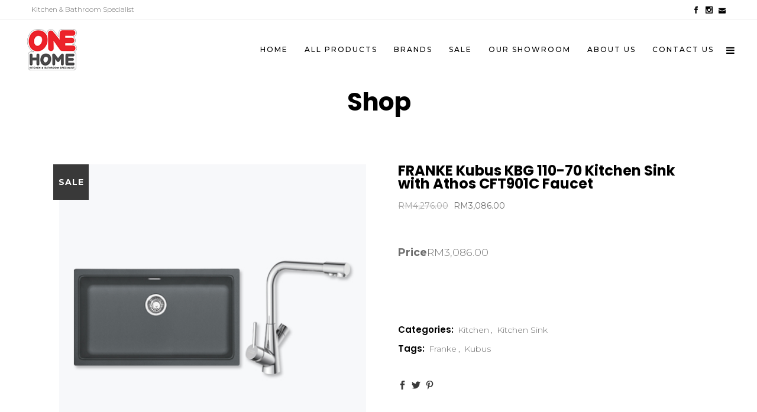

--- FILE ---
content_type: text/html; charset=UTF-8
request_url: https://onehome.com.my/product/franke-kubus-kbg-110-70-kitchen-sink-with-athos-cft901c-faucet/
body_size: 32511
content:
<!DOCTYPE html>
<html lang="en-US">
<head>
	<meta charset="UTF-8"/>
	
	<link rel="profile" href="http://gmpg.org/xfn/11"/>
		
				<meta name=viewport content="width=device-width,initial-scale=1,user-scalable=no">
			
	<title>FRANKE Kubus KBG 110-70 Kitchen Sink with Athos CFT901C Faucet - ONE HOME GALLERY</title>
	<style>img:is([sizes="auto" i], [sizes^="auto," i]) { contain-intrinsic-size: 3000px 1500px }</style>
	<meta name="robots" content="index, follow, max-snippet:-1, max-image-preview:large, max-video-preview:-1">
<link rel="canonical" href="https://onehome.com.my/product/franke-kubus-kbg-110-70-kitchen-sink-with-athos-cft901c-faucet/">
<link rel='dns-prefetch' href='//apis.google.com' />
<link rel='dns-prefetch' href='//capi-automation.s3.us-east-2.amazonaws.com' />
<link rel='dns-prefetch' href='//fonts.googleapis.com' />
<link rel="alternate" type="application/rss+xml" title="ONE HOME GALLERY &raquo; Feed" href="https://onehome.com.my/feed/" />
<link rel="alternate" type="application/rss+xml" title="ONE HOME GALLERY &raquo; Comments Feed" href="https://onehome.com.my/comments/feed/" />
		<style>
			.lazyload,
			.lazyloading {
				max-width: 100%;
			}
		</style>
		<script type="text/javascript">
/* <![CDATA[ */
window._wpemojiSettings = {"baseUrl":"https:\/\/s.w.org\/images\/core\/emoji\/16.0.1\/72x72\/","ext":".png","svgUrl":"https:\/\/s.w.org\/images\/core\/emoji\/16.0.1\/svg\/","svgExt":".svg","source":{"concatemoji":"https:\/\/onehome.com.my\/wp-includes\/js\/wp-emoji-release.min.js?ver=6.8.3"}};
/*! This file is auto-generated */
!function(s,n){var o,i,e;function c(e){try{var t={supportTests:e,timestamp:(new Date).valueOf()};sessionStorage.setItem(o,JSON.stringify(t))}catch(e){}}function p(e,t,n){e.clearRect(0,0,e.canvas.width,e.canvas.height),e.fillText(t,0,0);var t=new Uint32Array(e.getImageData(0,0,e.canvas.width,e.canvas.height).data),a=(e.clearRect(0,0,e.canvas.width,e.canvas.height),e.fillText(n,0,0),new Uint32Array(e.getImageData(0,0,e.canvas.width,e.canvas.height).data));return t.every(function(e,t){return e===a[t]})}function u(e,t){e.clearRect(0,0,e.canvas.width,e.canvas.height),e.fillText(t,0,0);for(var n=e.getImageData(16,16,1,1),a=0;a<n.data.length;a++)if(0!==n.data[a])return!1;return!0}function f(e,t,n,a){switch(t){case"flag":return n(e,"\ud83c\udff3\ufe0f\u200d\u26a7\ufe0f","\ud83c\udff3\ufe0f\u200b\u26a7\ufe0f")?!1:!n(e,"\ud83c\udde8\ud83c\uddf6","\ud83c\udde8\u200b\ud83c\uddf6")&&!n(e,"\ud83c\udff4\udb40\udc67\udb40\udc62\udb40\udc65\udb40\udc6e\udb40\udc67\udb40\udc7f","\ud83c\udff4\u200b\udb40\udc67\u200b\udb40\udc62\u200b\udb40\udc65\u200b\udb40\udc6e\u200b\udb40\udc67\u200b\udb40\udc7f");case"emoji":return!a(e,"\ud83e\udedf")}return!1}function g(e,t,n,a){var r="undefined"!=typeof WorkerGlobalScope&&self instanceof WorkerGlobalScope?new OffscreenCanvas(300,150):s.createElement("canvas"),o=r.getContext("2d",{willReadFrequently:!0}),i=(o.textBaseline="top",o.font="600 32px Arial",{});return e.forEach(function(e){i[e]=t(o,e,n,a)}),i}function t(e){var t=s.createElement("script");t.src=e,t.defer=!0,s.head.appendChild(t)}"undefined"!=typeof Promise&&(o="wpEmojiSettingsSupports",i=["flag","emoji"],n.supports={everything:!0,everythingExceptFlag:!0},e=new Promise(function(e){s.addEventListener("DOMContentLoaded",e,{once:!0})}),new Promise(function(t){var n=function(){try{var e=JSON.parse(sessionStorage.getItem(o));if("object"==typeof e&&"number"==typeof e.timestamp&&(new Date).valueOf()<e.timestamp+604800&&"object"==typeof e.supportTests)return e.supportTests}catch(e){}return null}();if(!n){if("undefined"!=typeof Worker&&"undefined"!=typeof OffscreenCanvas&&"undefined"!=typeof URL&&URL.createObjectURL&&"undefined"!=typeof Blob)try{var e="postMessage("+g.toString()+"("+[JSON.stringify(i),f.toString(),p.toString(),u.toString()].join(",")+"));",a=new Blob([e],{type:"text/javascript"}),r=new Worker(URL.createObjectURL(a),{name:"wpTestEmojiSupports"});return void(r.onmessage=function(e){c(n=e.data),r.terminate(),t(n)})}catch(e){}c(n=g(i,f,p,u))}t(n)}).then(function(e){for(var t in e)n.supports[t]=e[t],n.supports.everything=n.supports.everything&&n.supports[t],"flag"!==t&&(n.supports.everythingExceptFlag=n.supports.everythingExceptFlag&&n.supports[t]);n.supports.everythingExceptFlag=n.supports.everythingExceptFlag&&!n.supports.flag,n.DOMReady=!1,n.readyCallback=function(){n.DOMReady=!0}}).then(function(){return e}).then(function(){var e;n.supports.everything||(n.readyCallback(),(e=n.source||{}).concatemoji?t(e.concatemoji):e.wpemoji&&e.twemoji&&(t(e.twemoji),t(e.wpemoji)))}))}((window,document),window._wpemojiSettings);
/* ]]> */
</script>
<link rel='stylesheet' id='layerslider-css' href='https://onehome.com.my/wp-content/plugins/LayerSlider/assets/static/layerslider/css/layerslider.css?ver=7.7.8' type='text/css' media='all' />
<style id='wp-emoji-styles-inline-css' type='text/css'>

	img.wp-smiley, img.emoji {
		display: inline !important;
		border: none !important;
		box-shadow: none !important;
		height: 1em !important;
		width: 1em !important;
		margin: 0 0.07em !important;
		vertical-align: -0.1em !important;
		background: none !important;
		padding: 0 !important;
	}
</style>
<link rel='stylesheet' id='wp-block-library-css' href='https://onehome.com.my/wp-includes/css/dist/block-library/style.min.css?ver=6.8.3' type='text/css' media='all' />
<style id='classic-theme-styles-inline-css' type='text/css'>
/*! This file is auto-generated */
.wp-block-button__link{color:#fff;background-color:#32373c;border-radius:9999px;box-shadow:none;text-decoration:none;padding:calc(.667em + 2px) calc(1.333em + 2px);font-size:1.125em}.wp-block-file__button{background:#32373c;color:#fff;text-decoration:none}
</style>
<style id='global-styles-inline-css' type='text/css'>
:root{--wp--preset--aspect-ratio--square: 1;--wp--preset--aspect-ratio--4-3: 4/3;--wp--preset--aspect-ratio--3-4: 3/4;--wp--preset--aspect-ratio--3-2: 3/2;--wp--preset--aspect-ratio--2-3: 2/3;--wp--preset--aspect-ratio--16-9: 16/9;--wp--preset--aspect-ratio--9-16: 9/16;--wp--preset--color--black: #000000;--wp--preset--color--cyan-bluish-gray: #abb8c3;--wp--preset--color--white: #ffffff;--wp--preset--color--pale-pink: #f78da7;--wp--preset--color--vivid-red: #cf2e2e;--wp--preset--color--luminous-vivid-orange: #ff6900;--wp--preset--color--luminous-vivid-amber: #fcb900;--wp--preset--color--light-green-cyan: #7bdcb5;--wp--preset--color--vivid-green-cyan: #00d084;--wp--preset--color--pale-cyan-blue: #8ed1fc;--wp--preset--color--vivid-cyan-blue: #0693e3;--wp--preset--color--vivid-purple: #9b51e0;--wp--preset--gradient--vivid-cyan-blue-to-vivid-purple: linear-gradient(135deg,rgba(6,147,227,1) 0%,rgb(155,81,224) 100%);--wp--preset--gradient--light-green-cyan-to-vivid-green-cyan: linear-gradient(135deg,rgb(122,220,180) 0%,rgb(0,208,130) 100%);--wp--preset--gradient--luminous-vivid-amber-to-luminous-vivid-orange: linear-gradient(135deg,rgba(252,185,0,1) 0%,rgba(255,105,0,1) 100%);--wp--preset--gradient--luminous-vivid-orange-to-vivid-red: linear-gradient(135deg,rgba(255,105,0,1) 0%,rgb(207,46,46) 100%);--wp--preset--gradient--very-light-gray-to-cyan-bluish-gray: linear-gradient(135deg,rgb(238,238,238) 0%,rgb(169,184,195) 100%);--wp--preset--gradient--cool-to-warm-spectrum: linear-gradient(135deg,rgb(74,234,220) 0%,rgb(151,120,209) 20%,rgb(207,42,186) 40%,rgb(238,44,130) 60%,rgb(251,105,98) 80%,rgb(254,248,76) 100%);--wp--preset--gradient--blush-light-purple: linear-gradient(135deg,rgb(255,206,236) 0%,rgb(152,150,240) 100%);--wp--preset--gradient--blush-bordeaux: linear-gradient(135deg,rgb(254,205,165) 0%,rgb(254,45,45) 50%,rgb(107,0,62) 100%);--wp--preset--gradient--luminous-dusk: linear-gradient(135deg,rgb(255,203,112) 0%,rgb(199,81,192) 50%,rgb(65,88,208) 100%);--wp--preset--gradient--pale-ocean: linear-gradient(135deg,rgb(255,245,203) 0%,rgb(182,227,212) 50%,rgb(51,167,181) 100%);--wp--preset--gradient--electric-grass: linear-gradient(135deg,rgb(202,248,128) 0%,rgb(113,206,126) 100%);--wp--preset--gradient--midnight: linear-gradient(135deg,rgb(2,3,129) 0%,rgb(40,116,252) 100%);--wp--preset--font-size--small: 13px;--wp--preset--font-size--medium: 20px;--wp--preset--font-size--large: 36px;--wp--preset--font-size--x-large: 42px;--wp--preset--spacing--20: 0.44rem;--wp--preset--spacing--30: 0.67rem;--wp--preset--spacing--40: 1rem;--wp--preset--spacing--50: 1.5rem;--wp--preset--spacing--60: 2.25rem;--wp--preset--spacing--70: 3.38rem;--wp--preset--spacing--80: 5.06rem;--wp--preset--shadow--natural: 6px 6px 9px rgba(0, 0, 0, 0.2);--wp--preset--shadow--deep: 12px 12px 50px rgba(0, 0, 0, 0.4);--wp--preset--shadow--sharp: 6px 6px 0px rgba(0, 0, 0, 0.2);--wp--preset--shadow--outlined: 6px 6px 0px -3px rgba(255, 255, 255, 1), 6px 6px rgba(0, 0, 0, 1);--wp--preset--shadow--crisp: 6px 6px 0px rgba(0, 0, 0, 1);}:where(.is-layout-flex){gap: 0.5em;}:where(.is-layout-grid){gap: 0.5em;}body .is-layout-flex{display: flex;}.is-layout-flex{flex-wrap: wrap;align-items: center;}.is-layout-flex > :is(*, div){margin: 0;}body .is-layout-grid{display: grid;}.is-layout-grid > :is(*, div){margin: 0;}:where(.wp-block-columns.is-layout-flex){gap: 2em;}:where(.wp-block-columns.is-layout-grid){gap: 2em;}:where(.wp-block-post-template.is-layout-flex){gap: 1.25em;}:where(.wp-block-post-template.is-layout-grid){gap: 1.25em;}.has-black-color{color: var(--wp--preset--color--black) !important;}.has-cyan-bluish-gray-color{color: var(--wp--preset--color--cyan-bluish-gray) !important;}.has-white-color{color: var(--wp--preset--color--white) !important;}.has-pale-pink-color{color: var(--wp--preset--color--pale-pink) !important;}.has-vivid-red-color{color: var(--wp--preset--color--vivid-red) !important;}.has-luminous-vivid-orange-color{color: var(--wp--preset--color--luminous-vivid-orange) !important;}.has-luminous-vivid-amber-color{color: var(--wp--preset--color--luminous-vivid-amber) !important;}.has-light-green-cyan-color{color: var(--wp--preset--color--light-green-cyan) !important;}.has-vivid-green-cyan-color{color: var(--wp--preset--color--vivid-green-cyan) !important;}.has-pale-cyan-blue-color{color: var(--wp--preset--color--pale-cyan-blue) !important;}.has-vivid-cyan-blue-color{color: var(--wp--preset--color--vivid-cyan-blue) !important;}.has-vivid-purple-color{color: var(--wp--preset--color--vivid-purple) !important;}.has-black-background-color{background-color: var(--wp--preset--color--black) !important;}.has-cyan-bluish-gray-background-color{background-color: var(--wp--preset--color--cyan-bluish-gray) !important;}.has-white-background-color{background-color: var(--wp--preset--color--white) !important;}.has-pale-pink-background-color{background-color: var(--wp--preset--color--pale-pink) !important;}.has-vivid-red-background-color{background-color: var(--wp--preset--color--vivid-red) !important;}.has-luminous-vivid-orange-background-color{background-color: var(--wp--preset--color--luminous-vivid-orange) !important;}.has-luminous-vivid-amber-background-color{background-color: var(--wp--preset--color--luminous-vivid-amber) !important;}.has-light-green-cyan-background-color{background-color: var(--wp--preset--color--light-green-cyan) !important;}.has-vivid-green-cyan-background-color{background-color: var(--wp--preset--color--vivid-green-cyan) !important;}.has-pale-cyan-blue-background-color{background-color: var(--wp--preset--color--pale-cyan-blue) !important;}.has-vivid-cyan-blue-background-color{background-color: var(--wp--preset--color--vivid-cyan-blue) !important;}.has-vivid-purple-background-color{background-color: var(--wp--preset--color--vivid-purple) !important;}.has-black-border-color{border-color: var(--wp--preset--color--black) !important;}.has-cyan-bluish-gray-border-color{border-color: var(--wp--preset--color--cyan-bluish-gray) !important;}.has-white-border-color{border-color: var(--wp--preset--color--white) !important;}.has-pale-pink-border-color{border-color: var(--wp--preset--color--pale-pink) !important;}.has-vivid-red-border-color{border-color: var(--wp--preset--color--vivid-red) !important;}.has-luminous-vivid-orange-border-color{border-color: var(--wp--preset--color--luminous-vivid-orange) !important;}.has-luminous-vivid-amber-border-color{border-color: var(--wp--preset--color--luminous-vivid-amber) !important;}.has-light-green-cyan-border-color{border-color: var(--wp--preset--color--light-green-cyan) !important;}.has-vivid-green-cyan-border-color{border-color: var(--wp--preset--color--vivid-green-cyan) !important;}.has-pale-cyan-blue-border-color{border-color: var(--wp--preset--color--pale-cyan-blue) !important;}.has-vivid-cyan-blue-border-color{border-color: var(--wp--preset--color--vivid-cyan-blue) !important;}.has-vivid-purple-border-color{border-color: var(--wp--preset--color--vivid-purple) !important;}.has-vivid-cyan-blue-to-vivid-purple-gradient-background{background: var(--wp--preset--gradient--vivid-cyan-blue-to-vivid-purple) !important;}.has-light-green-cyan-to-vivid-green-cyan-gradient-background{background: var(--wp--preset--gradient--light-green-cyan-to-vivid-green-cyan) !important;}.has-luminous-vivid-amber-to-luminous-vivid-orange-gradient-background{background: var(--wp--preset--gradient--luminous-vivid-amber-to-luminous-vivid-orange) !important;}.has-luminous-vivid-orange-to-vivid-red-gradient-background{background: var(--wp--preset--gradient--luminous-vivid-orange-to-vivid-red) !important;}.has-very-light-gray-to-cyan-bluish-gray-gradient-background{background: var(--wp--preset--gradient--very-light-gray-to-cyan-bluish-gray) !important;}.has-cool-to-warm-spectrum-gradient-background{background: var(--wp--preset--gradient--cool-to-warm-spectrum) !important;}.has-blush-light-purple-gradient-background{background: var(--wp--preset--gradient--blush-light-purple) !important;}.has-blush-bordeaux-gradient-background{background: var(--wp--preset--gradient--blush-bordeaux) !important;}.has-luminous-dusk-gradient-background{background: var(--wp--preset--gradient--luminous-dusk) !important;}.has-pale-ocean-gradient-background{background: var(--wp--preset--gradient--pale-ocean) !important;}.has-electric-grass-gradient-background{background: var(--wp--preset--gradient--electric-grass) !important;}.has-midnight-gradient-background{background: var(--wp--preset--gradient--midnight) !important;}.has-small-font-size{font-size: var(--wp--preset--font-size--small) !important;}.has-medium-font-size{font-size: var(--wp--preset--font-size--medium) !important;}.has-large-font-size{font-size: var(--wp--preset--font-size--large) !important;}.has-x-large-font-size{font-size: var(--wp--preset--font-size--x-large) !important;}
:where(.wp-block-post-template.is-layout-flex){gap: 1.25em;}:where(.wp-block-post-template.is-layout-grid){gap: 1.25em;}
:where(.wp-block-columns.is-layout-flex){gap: 2em;}:where(.wp-block-columns.is-layout-grid){gap: 2em;}
:root :where(.wp-block-pullquote){font-size: 1.5em;line-height: 1.6;}
</style>
<link rel='stylesheet' id='contact-form-7-css' href='https://onehome.com.my/wp-content/plugins/contact-form-7/includes/css/styles.css?ver=6.1.3' type='text/css' media='all' />
<link rel='stylesheet' id='stockholm-membership-style-css' href='https://onehome.com.my/wp-content/plugins/select-membership/assets/css/qode-membership.min.css?ver=6.8.3' type='text/css' media='all' />
<link rel='stylesheet' id='stockholm-membership-responsive-style-css' href='https://onehome.com.my/wp-content/plugins/select-membership/assets/css/qode-membership-responsive.min.css?ver=6.8.3' type='text/css' media='all' />
<link rel='stylesheet' id='stockholm-restaurant-style-css' href='https://onehome.com.my/wp-content/plugins/select-restaurant/assets/css/qode-restaurant.min.css?ver=6.8.3' type='text/css' media='all' />
<link rel='stylesheet' id='stockholm-restaurant-responsive-style-css' href='https://onehome.com.my/wp-content/plugins/select-restaurant/assets/css/qode-restaurant-responsive.min.css?ver=6.8.3' type='text/css' media='all' />
<style id='woocommerce-inline-inline-css' type='text/css'>
.woocommerce form .form-row .required { visibility: visible; }
</style>
<link rel='stylesheet' id='ywpc-google-fonts-css' href='//fonts.googleapis.com/css?family=Open+Sans:400,700' type='text/css' media='all' />
<link rel='stylesheet' id='ywpc-frontend-css' href='https://onehome.com.my/wp-content/plugins/yith-woocommerce-product-sales-countdown-premium/assets/css/ywpc-style-2.min.css?ver=6.8.3' type='text/css' media='all' />
<link rel='stylesheet' id='brands-styles-css' href='https://onehome.com.my/wp-content/plugins/woocommerce/assets/css/brands.css?ver=10.3.7' type='text/css' media='all' />
<link rel='stylesheet' id='stockholm-default-style-css' href='https://onehome.com.my/wp-content/themes/websitepro/style.css?ver=6.8.3' type='text/css' media='all' />
<link rel='stylesheet' id='stockholm-child-style-css' href='https://onehome.com.my/wp-content/themes/websitepro-child/style.css?ver=6.8.3' type='text/css' media='all' />
<link rel='stylesheet' id='mediaelement-css' href='https://onehome.com.my/wp-includes/js/mediaelement/mediaelementplayer-legacy.min.css?ver=4.2.17' type='text/css' media='all' />
<link rel='stylesheet' id='wp-mediaelement-css' href='https://onehome.com.my/wp-includes/js/mediaelement/wp-mediaelement.min.css?ver=6.8.3' type='text/css' media='all' />
<link rel='stylesheet' id='stockholm-font-awesome-css' href='https://onehome.com.my/wp-content/themes/websitepro/framework/modules/icons/font-awesome/css/font-awesome.min.css?ver=6.8.3' type='text/css' media='all' />
<link rel='stylesheet' id='elegant-icons-css' href='https://onehome.com.my/wp-content/themes/websitepro/framework/modules/icons/elegant-icons/style.min.css?ver=6.8.3' type='text/css' media='all' />
<link rel='stylesheet' id='linear-icons-css' href='https://onehome.com.my/wp-content/themes/websitepro/framework/modules/icons/linear-icons/style.min.css?ver=6.8.3' type='text/css' media='all' />
<link rel='stylesheet' id='linea-icons-css' href='https://onehome.com.my/wp-content/themes/websitepro/framework/modules/icons/linea-icons/style.min.css?ver=6.8.3' type='text/css' media='all' />
<link rel='stylesheet' id='ion-icons-css' href='https://onehome.com.my/wp-content/themes/websitepro/framework/modules/icons/ion-icons/style.min.css?ver=6.8.3' type='text/css' media='all' />
<link rel='stylesheet' id='stockholm-stylesheet-css' href='https://onehome.com.my/wp-content/themes/websitepro/css/stylesheet.min.css?ver=6.8.3' type='text/css' media='all' />
<link rel='stylesheet' id='stockholm-webkit-css' href='https://onehome.com.my/wp-content/themes/websitepro/css/webkit_stylesheet.css?ver=6.8.3' type='text/css' media='all' />
<link rel='stylesheet' id='stockholm-woocommerce-css' href='https://onehome.com.my/wp-content/themes/websitepro/css/woocommerce.min.css?ver=6.8.3' type='text/css' media='all' />
<link rel='stylesheet' id='stockholm-woocommerce_responsive-css' href='https://onehome.com.my/wp-content/themes/websitepro/css/woocommerce_responsive.min.css?ver=6.8.3' type='text/css' media='all' />
<link rel='stylesheet' id='stockholm-style-dynamic-css' href='https://onehome.com.my/wp-content/themes/websitepro/css/style_dynamic.css?ver=1755608541' type='text/css' media='all' />
<link rel='stylesheet' id='stockholm-responsive-css' href='https://onehome.com.my/wp-content/themes/websitepro/css/responsive.min.css?ver=6.8.3' type='text/css' media='all' />
<link rel='stylesheet' id='stockholm-style-dynamic-responsive-css' href='https://onehome.com.my/wp-content/themes/websitepro/css/style_dynamic_responsive.css?ver=1755608541' type='text/css' media='all' />
<style id='stockholm-style-dynamic-responsive-inline-css' type='text/css'>
.add-to-cart-button-outer {
    display: none !important;
}
.woocommerce div.product .cart .quantity, .woocommerce.single-product button.single_add_to_cart_button, .product .summary .yith-wcwl-add-to-wishlist .yith-wcwl-add-button a, .product .summary .yith-wcwl-add-to-wishlist .yith-wcwl-wishlistaddedbrowse a, .product .summary .yith-wcwl-add-to-wishlist .yith-wcwl-wishlistexistsbrowse a  {
    display: none;
}
aside.sidebar .widget_product_search .woocommerce-product-search .search-field {
  color: #fff;
}
input#searchsubmit {
    display: none!important;
}
.widget .woocommerce-product-search {
    display: inline-block;
    vertical-align: middle;
    width: auto;
    overflow: hidden;
    background-color: #000000;
}

.woocommerce-info a {
    font-weight: 500;
}
@media only screen and (max-width: 768px) {
  .woocommerce .summary, .woocommerce .product .images {
    width: 100%!important;
  }
}
ul {
    list-style-position: outside;
}
.woocommerce-info a {
    color: #e10600;
}
.drop_down .wide .second .inner > ul > li > a:hover {
  font-weight: 900;
}.qode-login-register-widget.qode-user-logged-in:after {
  background: #e10600!important;
}
.qode-membership-dashboard-nav-holder ul li a.active, .qode-membership-dashboard-nav-holder ul li a:hover {
  color: #e10600!important;
}
.shopping_cart_dropdown {
    background-color: #f9f9f9!important;
}
 .shopping_cart_header .header_cart .header_cart_number {
  color: #000!important;
  border-color: #000!important;
  font-weight: bold!important;
}
.shopping_cart_header .header_cart:hover .header_cart_number {
  color: #e10600!important;
  border-color: #e10600!important;
  font-weight: bold!important;
}
.post_info {
    display: none!important;
}
.woocommerce .woocommerce-message a.button:hover {
  background: #fff;
  color: #000;
}
.woocommerce .woocommerce-message a.button {
  border-color: #fff;
  color: #fff;
}
.woocommerce .woocommerce-message, .woocommerce .woocommerce-info {
  background: #000!important;
  color: #fff!important;
}
nav.main_menu > ul > li > a:after {  
    background: #e10600!important;
}
.qode_search_form i{
    color: #000;
}

header .header_top,
header .header_bottom{
    padding: 0 3%;
}

header .header_inner_left{
    left: 3%;
}

.side_menu_button > a{
    padding-right: 0;
    padding-left: 7px;
    top: 2px;
}

.q_slider{
    padding: 0 3%;
    box-sizing: border-box;
}

.q_slider_inner{
    overflow: hidden;
}

.q_tabs .tabs-nav li{
    margin-right: 45px;
}

.q_tabs .tabs-nav li a{
    padding: 0;
    letter-spacing: 0;
}

.woocommerce .product .images {
    width: 49%;
    margin-right: 4%;
}

.woocommerce .summary{
    width: 47%;
}

.woocommerce .product .summary h2.product_title{
    margin-bottom: 14px;
}

.woocommerce .product .woocommerce-product-rating{
    margin: 0;
}

.woocommerce .product .woocommerce-product-rating .star-rating {
    float: none;
    display: inline-block;
    vertical-align: middle;
}

.woocommerce .product .woocommerce-product-rating a.woocommerce-review-link {
    display: inline-block;
    vertical-align: middle;
}

.woocommerce .product .summary .price{
    margin-bottom: 13px;
}

.woocommerce .product .summary .woocommerce-product-details__short-description{
    margin-bottom: 20px;
}

.woocommerce div.product .summary table.variations, 
.woocommerce div.product div.related .related-products-title, 
.woocommerce div.product div.upsells .related-products-title{
    margin-bottom: 40px;
}

.woocommerce .quantity input.qty{
    font-family: 'Montserrat', sans-serif;
    font-size: 14px;
    font-weight: bold;
    background-color: #fff;
    color: #646464;
    border-color: #eaeaea;
    font-style: normal;
}

.woocommerce-cart .woocommerce .quantity input.qty{
    font-size: 12px;
}

.woocommerce .quantity .minus,
.woocommerce .quantity .plus{
     font-family: 'Montserrat', sans-serif;
    font-size: 16px;
    font-weight: bold;
    background-color: #eaeaea;
    border-color: #eaeaea;
    color: #646464;
}

.woocommerce .quantity .minus:hover,
.woocommerce .quantity .plus:hover{
    color: #fff;
}

.woocommerce .product .summary .product_meta{
    margin-top: 50px;
}

.woocommerce-page.single-product .social_share_list_holder{
    margin-top: 38px;
}

.woocommerce div.product div.product_meta>span.social_share_title{
    display: none;
}

.woocommerce-page.single-product .social_share_list_holder ul li:first-child{
    margin: 0;
}

.woocommerce .summary .q_tabs.woocommerce-tabs{
    margin-top: 62px;
}

.woocommerce-page .widget_price_filter .ui-slider .ui-slider-handle{
    margin-left: -2px !important;
}

.woocommerce .widget_price_filter .price_label,
.woocommerce-page .widget_price_filter .price_label {
    text-transform: none;
}

.woocommerce .woocommerce-result-count{
    font-size: 12px;
}

.woocommerce .product .images{
    margin-bottom: 80px;
}

.myaccount_user, .woocommerce .woocommerce-error, .woocommerce .woocommerce-info, .woocommerce .woocommerce-message, .woocommerce div.message{
    border: 1px solid #d6d6d6;
    background-color: transparent;
    color: #6d6d6d;
    font-size: 16px;
}

.qodef-subscription-form input.wpcf7-form-control.wpcf7-text{
    border: 0;
    border-bottom: 1px solid #cacaca;
}

.qodef-subscription-form .qode-subscription-submit{
    position: absolute;
    right: 0;
    top: 0;
    width: 30px;
    height: 30px;
}

.qodef-subscription-form .qode-subscription-submit:after{
    width: 30px;
    height: 30px;
    font-family: 'ElegantIcons';
    content: "\39";
    position: absolute;
    display: block;
    top: 0;
    right: 0;
    line-height: 30px;
    font-size: 24px;
    color: #000;
    pointer-events: none;

}

.qodef-subscription-form input.wpcf7-form-control.wpcf7-submit{
    background-color: transparent;
    border: 0;
    position: relative;
    top: auto;
    right: auto;
    width: 30px;
    height: 30px;
    overflow: hidden;
    text-indent: -2000px;
    padding: 0;
}

.flexslider .flex-prev{
    left: 15px;
}
.flexslider .flex-next{
    right: 15px;
}
.woocommerce .widget_price_filter .price_label, .woocommerce-page .widget_price_filter .price_label {
    font-weight: 300;
    letter-spacing: 0;
}
.woocommerce .widget_price_filter .button {
    border: none;
    padding: 0;
    font-size: 14px;
    font-weight: 700;
}
.woocommerce .widget_price_filter .button:hover{
 background-color: transparent;
  border: none;
color:#000;
}
.woocommerce .widget_price_filter .price_slider, .woocommerce-page .widget_price_filter .price_slider {
    margin-top: 18px;
    margin-bottom: 24px;
}
.woocommerce .price_slider_amount {
    margin-top: 22px;
}
.woocommerce aside.sidebar .widget h4{
padding-left:0 !important;
padding-right:0 !important;
margin-bottom: 10px !important;
}
aside.sidebar .widget {
    border-bottom: 1px solid #e3e3e3;
    padding-bottom: 20px;
    margin: 0 0 40px 0;
}
aside.sidebar .widget #searchform {
    background-color: transparent;
    border: 1px solid #e3e3e3;
}
aside.sidebar .widget #searchform input[type='text'],
aside.sidebar .widget #searchsubmit {
    height: 47px;
    font-weight: 300;
}
aside.sidebar .widget #searchsubmit {
    font-size: 14px;
}
.woocommerce aside ul.product_list_widget li a, aside ul.product_list_widget li a{
text-transform: none;
font-weight: 500;
color: #000;
}

.woocommerce aside ul.product_list_widget li span.amount,
 aside ul.product_list_widget li span.amount {
font-style: normal;
font-size: 13px;
color: #888;
}

.woocommerce aside ul.product_list_widget li img, aside ul.product_list_widget li img{
max-width: 96px;
}

.woocommerce aside.sidebar ul.product_list_widget li, aside ul.product_list_widget li {
    padding: 10px 0;
border-bottom:none;
}
.woocommerce aside .widget ul.product-categories, .woocommerce-page aside .widget ul.product-categories, aside .widget ul.product-categories, aside .widget.widget_layered_nav ul {
    padding: 0 ;
}
aside .widget.widget_layered_nav ul li span.count{
    font-size: 11px;
    line-height: 30px;
    font-weight: 500;
    font-style: normal;
    text-transform: uppercase;
    color: #888888;
}
.woocommerce aside.sidebar .widget.widget_layered_nav {
       margin: 0 0 36px;
}
.woocommerce aside.sidebar .widget.widget_product_categories {
    margin: 0 0 35px;
}

 nav.main_menu > ul > li > a:after,
.qode-login-register-widget.qode-user-logged-in:after {
content: "";
position: absolute;
height: 4px;
width: 0;
bottom: 0;
left: 14px;
background: #ffdc4f;
-webkit-transition: width 0.3s;
transition: width 0.3s;
}

.qode-login-register-widget.qode-user-logged-in:after {
left: 10px;
}

nav.main_menu > ul > li.current-menu-item > a:after,
nav.main_menu > ul > li:hover > a:after {
   width: calc(100% - 28px);
}

.header_bottom .qode-login-register-widget.qode-user-logged-in .qode-login-dropdown {
left: 10px;
}

.qode-login-register-widget.qode-user-logged-in:hover:after {
   width: calc(100% - 15px);
}

#back_to_top span span.arrow_carrot-up:before{
    content: "\36";
}

.header_bottom .qode-login-register-widget.qode-user-logged-in .qode-logged-in-user .qode-logged-in-user-inner>span{
    margin-right: 0;
}

.shopping_cart_header{
    margin-top: -3px;
}

.shopping_cart_header .header_cart{
    padding: 0;
}

.shopping_cart_dropdown{
    background-color: #fff;
}

.shopping_cart_dropdown ul li a{
    font-size: 13px;
    font-weight: 500;
    text-transform: none;
    letter-spacing: 0px;
}

.shopping_cart_dropdown .cart_list span.quantity{
    font-size: 13px;
    font-weight: 300;
    color: #888;
}

.wpml-ls-legacy-dropdown{
    width: auto;
}

.header_top #lang_sel li{
    width: auto !important;
    }

.header_top #lang_sel > ul > li > a{
    padding-left: 0 !important;
}

.header_top #lang_sel ul li a, .header_top #lang_sel_click ul li a{
    font-size: 11px !important;
    text-transform: uppercase;
    font-style: normal;
    color: #000 !important;
    font-weight: 500;
}
    
.header_top #lang_sel ul li:hover a, .header_top #lang_sel_click ul li:hover a{
    color: #000 !important;
 }
    
.header_top #lang_sel>ul>li>a:after, .header_top #lang_sel_click>ul>li>a:after{
    right: 0px;
}
        
.header_top #lang_sel ul ul{
    background-color: #fff;
    border: 1px solid #efefef;
}
    
.header-widget.widget_nav_menu ul.menu li a{
    font-size: 11px;
    text-transform: uppercase;
    color: #4f4f4f;
    font-weight: 500;
    letter-spacing: 1px;
}

.header_top .right .inner .header-widget:after{
    content: "|";
    color: #d8d8d8;
    right: 0;
    top: 2px;
    position: absolute;
}
    
.header_top .right .inner .header-widget:last-child:after{
    display: none;
}

.header_top .right .inner .header-widget{
    margin-right: 15px;
    padding-right: 15px;
    position: relative;
}
    
.header_top .right .inner .header-widget:last-child{
    padding: 0;
    margin: 0
}

.qode-popup-opener{
    font-size: 12px;
}

.yith-wcwl-add-button a:not(.qode-adding-to-wishlist):hover:after, .yith-wcwl-wishlistaddedbrowse a:not(.qode-adding-to-wishlist):hover:after, .yith-wcwl-wishlistexistsbrowse a:not(.qode-adding-to-wishlist):hover:after{
    opacity: 1;
    color: #ffdc4f;
}

.qode_search_form i {
    padding: 0 0 0 3%;
}

.qode_search_form .qode_search_close {
   right: 3%;
}

.header_top #lang_sel ul ul {
    left: -16px;
}

.woocommerce .button, .woocommerce button.button,
.woocommerce-page .button, .woocommerce-page button.button,
.product .summary .yith-wcwl-add-to-wishlist .yith-wcwl-wishlistexistsbrowse a,
.product .summary .yith-wcwl-add-to-wishlist .yith-wcwl-add-button a,
.woocommerce #content .quantity .minus, 
.woocommerce #content .quantity .plus, 
.woocommerce .quantity .minus, 
.woocommerce .quantity .plus, 
.woocommerce-page #content .quantity .minus, 
.woocommerce-page #content .quantity .plus, 
.woocommerce-page .quantity .minus, 
.woocommerce-page .quantity .plus {
   -webkit-transition: all 0.15s ease;
    transition: all 0.15s ease;
}

</style>
<link rel='stylesheet' id='js_composer_front-css' href='https://onehome.com.my/wp-content/plugins/js_composer/assets/css/js_composer.min.css?ver=6.13.0' type='text/css' media='all' />
<link rel='stylesheet' id='stockholm-google-fonts-css' href='https://fonts.googleapis.com/css?family=Raleway%3A100%2C100i%2C200%2C200i%2C300%2C300i%2C400%2C400i%2C500%2C500i%2C600%2C600i%2C700%2C700i%2C800%2C800i%2C900%2C900i%7CCrete+Round%3A100%2C100i%2C200%2C200i%2C300%2C300i%2C400%2C400i%2C500%2C500i%2C600%2C600i%2C700%2C700i%2C800%2C800i%2C900%2C900i%7CMontserrat%3A100%2C100i%2C200%2C200i%2C300%2C300i%2C400%2C400i%2C500%2C500i%2C600%2C600i%2C700%2C700i%2C800%2C800i%2C900%2C900i%7CPoppins%3A100%2C100i%2C200%2C200i%2C300%2C300i%2C400%2C400i%2C500%2C500i%2C600%2C600i%2C700%2C700i%2C800%2C800i%2C900%2C900i&#038;subset=latin%2Clatin-ext&#038;ver=1.0.0' type='text/css' media='all' />
<script type="text/javascript" src="https://onehome.com.my/wp-includes/js/jquery/jquery.min.js?ver=3.7.1" id="jquery-core-js"></script>
<script type="text/javascript" src="https://onehome.com.my/wp-includes/js/jquery/jquery-migrate.min.js?ver=3.4.1" id="jquery-migrate-js"></script>
<script type="text/javascript" id="layerslider-utils-js-extra">
/* <![CDATA[ */
var LS_Meta = {"v":"7.7.8","fixGSAP":"1"};
/* ]]> */
</script>
<script type="text/javascript" src="https://onehome.com.my/wp-content/plugins/LayerSlider/assets/static/layerslider/js/layerslider.utils.js?ver=7.7.8" id="layerslider-utils-js"></script>
<script type="text/javascript" src="https://onehome.com.my/wp-content/plugins/LayerSlider/assets/static/layerslider/js/layerslider.kreaturamedia.jquery.js?ver=7.7.8" id="layerslider-js"></script>
<script type="text/javascript" src="https://onehome.com.my/wp-content/plugins/LayerSlider/assets/static/layerslider/js/layerslider.transitions.js?ver=7.7.8" id="layerslider-transitions-js"></script>
<script type="text/javascript" src="https://onehome.com.my/wp-content/plugins/itro-popup/scripts/itro-scripts.js?ver=6.8.3" id="itro-scripts-js"></script>
<script type="text/javascript" src="https://onehome.com.my/wp-content/plugins/revslider/public/assets/js/rbtools.min.js?ver=6.6.14" async id="tp-tools-js"></script>
<script type="text/javascript" src="https://onehome.com.my/wp-content/plugins/revslider/public/assets/js/rs6.min.js?ver=6.6.14" async id="revmin-js"></script>
<script type="text/javascript" src="https://apis.google.com/js/platform.js" id="stockholm-membership-google-plus-api-js"></script>
<script type="text/javascript" id="wc-single-product-js-extra">
/* <![CDATA[ */
var wc_single_product_params = {"i18n_required_rating_text":"Please select a rating","i18n_rating_options":["1 of 5 stars","2 of 5 stars","3 of 5 stars","4 of 5 stars","5 of 5 stars"],"i18n_product_gallery_trigger_text":"View full-screen image gallery","review_rating_required":"yes","flexslider":{"rtl":false,"animation":"slide","smoothHeight":true,"directionNav":false,"controlNav":"thumbnails","slideshow":false,"animationSpeed":500,"animationLoop":false,"allowOneSlide":false},"zoom_enabled":"","zoom_options":[],"photoswipe_enabled":"","photoswipe_options":{"shareEl":false,"closeOnScroll":false,"history":false,"hideAnimationDuration":0,"showAnimationDuration":0},"flexslider_enabled":""};
/* ]]> */
</script>
<script type="text/javascript" src="https://onehome.com.my/wp-content/plugins/woocommerce/assets/js/frontend/single-product.min.js?ver=10.3.7" id="wc-single-product-js" defer="defer" data-wp-strategy="defer"></script>
<script type="text/javascript" src="https://onehome.com.my/wp-content/plugins/woocommerce/assets/js/jquery-blockui/jquery.blockUI.min.js?ver=2.7.0-wc.10.3.7" id="wc-jquery-blockui-js" defer="defer" data-wp-strategy="defer"></script>
<script type="text/javascript" src="https://onehome.com.my/wp-content/plugins/woocommerce/assets/js/js-cookie/js.cookie.min.js?ver=2.1.4-wc.10.3.7" id="wc-js-cookie-js" defer="defer" data-wp-strategy="defer"></script>
<script type="text/javascript" id="woocommerce-js-extra">
/* <![CDATA[ */
var woocommerce_params = {"ajax_url":"\/wp-admin\/admin-ajax.php","wc_ajax_url":"\/?wc-ajax=%%endpoint%%","i18n_password_show":"Show password","i18n_password_hide":"Hide password"};
/* ]]> */
</script>
<script type="text/javascript" src="https://onehome.com.my/wp-content/plugins/woocommerce/assets/js/frontend/woocommerce.min.js?ver=10.3.7" id="woocommerce-js" defer="defer" data-wp-strategy="defer"></script>
<script type="text/javascript" src="https://onehome.com.my/wp-content/themes/websitepro/js/plugins/hammer.min.js?ver=1" id="hammer-js"></script>
<script type="text/javascript" src="https://onehome.com.my/wp-content/themes/websitepro/js/plugins/virtual-scroll.min.js?ver=1" id="virtual-scroll-js"></script>
<script type="text/javascript" src="https://onehome.com.my/wp-content/plugins/woocommerce/assets/js/select2/select2.full.min.js?ver=4.0.3-wc.10.3.7" id="wc-select2-js" defer="defer" data-wp-strategy="defer"></script>
<meta name="generator" content="Powered by LayerSlider 7.7.8 - Build Heros, Sliders, and Popups. Create Animations and Beautiful, Rich Web Content as Easy as Never Before on WordPress." />
<!-- LayerSlider updates and docs at: https://layerslider.com -->
<link rel="https://api.w.org/" href="https://onehome.com.my/wp-json/" /><link rel="alternate" title="JSON" type="application/json" href="https://onehome.com.my/wp-json/wp/v2/product/3449" /><link rel="EditURI" type="application/rsd+xml" title="RSD" href="https://onehome.com.my/xmlrpc.php?rsd" />
<meta name="generator" content="WordPress 6.8.3" />
<meta name="generator" content="WooCommerce 10.3.7" />
<link rel='shortlink' href='https://onehome.com.my/?p=3449' />
<link rel="alternate" title="oEmbed (JSON)" type="application/json+oembed" href="https://onehome.com.my/wp-json/oembed/1.0/embed?url=https%3A%2F%2Fonehome.com.my%2Fproduct%2Ffranke-kubus-kbg-110-70-kitchen-sink-with-athos-cft901c-faucet%2F" />
<link rel="alternate" title="oEmbed (XML)" type="text/xml+oembed" href="https://onehome.com.my/wp-json/oembed/1.0/embed?url=https%3A%2F%2Fonehome.com.my%2Fproduct%2Ffranke-kubus-kbg-110-70-kitchen-sink-with-athos-cft901c-faucet%2F&#038;format=xml" />
		<script>
			document.documentElement.className = document.documentElement.className.replace('no-js', 'js');
		</script>
				<style>
			.no-js img.lazyload {
				display: none;
			}

			figure.wp-block-image img.lazyloading {
				min-width: 150px;
			}

			.lazyload,
			.lazyloading {
				--smush-placeholder-width: 100px;
				--smush-placeholder-aspect-ratio: 1/1;
				width: var(--smush-image-width, var(--smush-placeholder-width)) !important;
				aspect-ratio: var(--smush-image-aspect-ratio, var(--smush-placeholder-aspect-ratio)) !important;
			}

						.lazyload, .lazyloading {
				opacity: 0;
			}

			.lazyloaded {
				opacity: 1;
				transition: opacity 400ms;
				transition-delay: 0ms;
			}

					</style>
			<noscript><style>.woocommerce-product-gallery{ opacity: 1 !important; }</style></noscript>
	<meta name="generator" content="Elementor 3.33.0; features: additional_custom_breakpoints; settings: css_print_method-external, google_font-enabled, font_display-swap">
<style type="text/css">.recentcomments a{display:inline !important;padding:0 !important;margin:0 !important;}</style>			<script  type="text/javascript">
				!function(f,b,e,v,n,t,s){if(f.fbq)return;n=f.fbq=function(){n.callMethod?
					n.callMethod.apply(n,arguments):n.queue.push(arguments)};if(!f._fbq)f._fbq=n;
					n.push=n;n.loaded=!0;n.version='2.0';n.queue=[];t=b.createElement(e);t.async=!0;
					t.src=v;s=b.getElementsByTagName(e)[0];s.parentNode.insertBefore(t,s)}(window,
					document,'script','https://connect.facebook.net/en_US/fbevents.js');
			</script>
			<!-- WooCommerce Facebook Integration Begin -->
			<script  type="text/javascript">

				fbq('init', '515316849552625', {}, {
    "agent": "woocommerce_0-10.3.7-3.5.12"
});

				document.addEventListener( 'DOMContentLoaded', function() {
					// Insert placeholder for events injected when a product is added to the cart through AJAX.
					document.body.insertAdjacentHTML( 'beforeend', '<div class=\"wc-facebook-pixel-event-placeholder\"></div>' );
				}, false );

			</script>
			<!-- WooCommerce Facebook Integration End -->
						<style>
				.e-con.e-parent:nth-of-type(n+4):not(.e-lazyloaded):not(.e-no-lazyload),
				.e-con.e-parent:nth-of-type(n+4):not(.e-lazyloaded):not(.e-no-lazyload) * {
					background-image: none !important;
				}
				@media screen and (max-height: 1024px) {
					.e-con.e-parent:nth-of-type(n+3):not(.e-lazyloaded):not(.e-no-lazyload),
					.e-con.e-parent:nth-of-type(n+3):not(.e-lazyloaded):not(.e-no-lazyload) * {
						background-image: none !important;
					}
				}
				@media screen and (max-height: 640px) {
					.e-con.e-parent:nth-of-type(n+2):not(.e-lazyloaded):not(.e-no-lazyload),
					.e-con.e-parent:nth-of-type(n+2):not(.e-lazyloaded):not(.e-no-lazyload) * {
						background-image: none !important;
					}
				}
			</style>
			<meta name="generator" content="Powered by WPBakery Page Builder - drag and drop page builder for WordPress."/>
<meta name="generator" content="Powered by Slider Revolution 6.6.14 - responsive, Mobile-Friendly Slider Plugin for WordPress with comfortable drag and drop interface." />
<link rel="icon" href="https://onehome.com.my/wp-content/uploads/2021/02/favicon.png" sizes="32x32" />
<link rel="icon" href="https://onehome.com.my/wp-content/uploads/2021/02/favicon.png" sizes="192x192" />
<link rel="apple-touch-icon" href="https://onehome.com.my/wp-content/uploads/2021/02/favicon.png" />
<meta name="msapplication-TileImage" content="https://onehome.com.my/wp-content/uploads/2021/02/favicon.png" />
<script>function setREVStartSize(e){
			//window.requestAnimationFrame(function() {
				window.RSIW = window.RSIW===undefined ? window.innerWidth : window.RSIW;
				window.RSIH = window.RSIH===undefined ? window.innerHeight : window.RSIH;
				try {
					var pw = document.getElementById(e.c).parentNode.offsetWidth,
						newh;
					pw = pw===0 || isNaN(pw) || (e.l=="fullwidth" || e.layout=="fullwidth") ? window.RSIW : pw;
					e.tabw = e.tabw===undefined ? 0 : parseInt(e.tabw);
					e.thumbw = e.thumbw===undefined ? 0 : parseInt(e.thumbw);
					e.tabh = e.tabh===undefined ? 0 : parseInt(e.tabh);
					e.thumbh = e.thumbh===undefined ? 0 : parseInt(e.thumbh);
					e.tabhide = e.tabhide===undefined ? 0 : parseInt(e.tabhide);
					e.thumbhide = e.thumbhide===undefined ? 0 : parseInt(e.thumbhide);
					e.mh = e.mh===undefined || e.mh=="" || e.mh==="auto" ? 0 : parseInt(e.mh,0);
					if(e.layout==="fullscreen" || e.l==="fullscreen")
						newh = Math.max(e.mh,window.RSIH);
					else{
						e.gw = Array.isArray(e.gw) ? e.gw : [e.gw];
						for (var i in e.rl) if (e.gw[i]===undefined || e.gw[i]===0) e.gw[i] = e.gw[i-1];
						e.gh = e.el===undefined || e.el==="" || (Array.isArray(e.el) && e.el.length==0)? e.gh : e.el;
						e.gh = Array.isArray(e.gh) ? e.gh : [e.gh];
						for (var i in e.rl) if (e.gh[i]===undefined || e.gh[i]===0) e.gh[i] = e.gh[i-1];
											
						var nl = new Array(e.rl.length),
							ix = 0,
							sl;
						e.tabw = e.tabhide>=pw ? 0 : e.tabw;
						e.thumbw = e.thumbhide>=pw ? 0 : e.thumbw;
						e.tabh = e.tabhide>=pw ? 0 : e.tabh;
						e.thumbh = e.thumbhide>=pw ? 0 : e.thumbh;
						for (var i in e.rl) nl[i] = e.rl[i]<window.RSIW ? 0 : e.rl[i];
						sl = nl[0];
						for (var i in nl) if (sl>nl[i] && nl[i]>0) { sl = nl[i]; ix=i;}
						var m = pw>(e.gw[ix]+e.tabw+e.thumbw) ? 1 : (pw-(e.tabw+e.thumbw)) / (e.gw[ix]);
						newh =  (e.gh[ix] * m) + (e.tabh + e.thumbh);
					}
					var el = document.getElementById(e.c);
					if (el!==null && el) el.style.height = newh+"px";
					el = document.getElementById(e.c+"_wrapper");
					if (el!==null && el) {
						el.style.height = newh+"px";
						el.style.display = "block";
					}
				} catch(e){
					console.log("Failure at Presize of Slider:" + e)
				}
			//});
		  };</script>
<noscript><style> .wpb_animate_when_almost_visible { opacity: 1; }</style></noscript></head>
<body class="wp-singular product-template-default single single-product postid-3449 wp-theme-websitepro wp-child-theme-websitepro-child theme-websitepro qode-social-login-1.1.3 qode-restaurant-1.1.1 stockholm-core-2.2.0 woocommerce woocommerce-page woocommerce-no-js select-child-theme-ver-3.8.1 select-theme-ver-3.8.1 ajax_fade page_not_loaded side_area_over_content header_top_hide_on_mobile  qode_menu_ qode-mobile-logo-set qode-single-product-thumbs-below wpb-js-composer js-comp-ver-6.13.0 vc_responsive elementor-default elementor-kit-8842">
				<div class="ajax_loader">
				<div class="ajax_loader_1">
					<div class="loading-center-absolute"><div class="object object_one"></div><div class="object object_two"></div><div class="object object_three"></div><div class="object object_four"></div><div class="object object_five"></div><div class="object object_six"></div><div class="object object_seven"></div><div class="object object_eight"></div><div class="object object_nine"></div></div>				</div>
			</div>
		<section class="side_menu right">
			<div class="side_menu_title">
			<h5>KITCHEN &amp; BATHROOM SPECIALIST</h5>
		</div>
				<a href="#" class="close_side_menu"></a>
		<div id="media_image-2" class="widget widget_media_image posts_holder"><img width="120" height="120" data-src="https://onehome.com.my/wp-content/uploads/2021/02/logo-header.png" class="image wp-image-1534  attachment-full size-full lazyload" alt="" style="--smush-placeholder-width: 120px; --smush-placeholder-aspect-ratio: 120/120;max-width: 100%; height: auto;" decoding="async" data-srcset="https://onehome.com.my/wp-content/uploads/2021/02/logo-header.png 120w, https://onehome.com.my/wp-content/uploads/2021/02/logo-header-100x100.png 100w" data-sizes="(max-width: 120px) 100vw, 120px" src="[data-uri]" /></div><div id="woocommerce_product_search-3" class="widget woocommerce widget_product_search posts_holder"><form role="search" method="get" class="woocommerce-product-search" action="https://onehome.com.my/">
	<div>
		<label class="screen-reader-text" for="woocommerce-product-search-field-0">Search for:</label>
		<input type="search" id="woocommerce-product-search-field-0" class="search-field" placeholder="Search products&hellip;" value="" name="s" />
		<input type="submit" id="searchsubmit" value="&#xf002" />
		<input type="hidden" name="post_type" value="product" />
	</div>
</form></div><div id="nav_menu-7" class="widget widget_nav_menu posts_holder"><div class="menu-side-area-menu-top-container"><ul id="menu-side-area-menu-top" class="menu"><li id="menu-item-1607" class="menu-item menu-item-type-post_type menu-item-object-page menu-item-home menu-item-1607"><a href="https://onehome.com.my/">Home</a></li>
<li id="menu-item-1608" class="menu-item menu-item-type-post_type menu-item-object-page menu-item-1608"><a href="https://onehome.com.my/about/">About</a></li>
<li id="menu-item-1609" class="menu-item menu-item-type-post_type menu-item-object-page menu-item-1609"><a href="https://onehome.com.my/contact-us/">Contact Us</a></li>
</ul></div></div><div id="woocommerce_product_tag_cloud-2" class="widget woocommerce widget_product_tag_cloud posts_holder"><h4>Our Brands</h4><div class="tagcloud"><a href="https://onehome.com.my/product-tag/1-0mm-eco-series/" class="tag-cloud-link tag-link-140 tag-link-position-1" style="font-size: 8pt;" aria-label="1.0mm Eco Series (6 products)">1.0mm Eco Series</a>
<a href="https://onehome.com.my/product-tag/1-0mm-top-series/" class="tag-cloud-link tag-link-141 tag-link-position-2" style="font-size: 10.942675159236pt;" aria-label="1.0mm Top Series (14 products)">1.0mm Top Series</a>
<a href="https://onehome.com.my/product-tag/1-5mm-r25-series/" class="tag-cloud-link tag-link-143 tag-link-position-3" style="font-size: 8.4458598726115pt;" aria-label="1.5mm R25 Series (7 products)">1.5mm R25 Series</a>
<a href="https://onehome.com.my/product-tag/1-5mm-r60-series/" class="tag-cloud-link tag-link-144 tag-link-position-4" style="font-size: 8.4458598726115pt;" aria-label="1.5mm R60 Series (7 products)">1.5mm R60 Series</a>
<a href="https://onehome.com.my/product-tag/4mm-deepsea-series/" class="tag-cloud-link tag-link-145 tag-link-position-5" style="font-size: 10.31847133758pt;" aria-label="4mm Deepsea Series (12 products)">4mm Deepsea Series</a>
<a href="https://onehome.com.my/product-tag/accessories/" class="tag-cloud-link tag-link-173 tag-link-position-6" style="font-size: 8.8917197452229pt;" aria-label="accessories (8 products)">accessories</a>
<a href="https://onehome.com.my/product-tag/aegloc/" class="tag-cloud-link tag-link-169 tag-link-position-7" style="font-size: 8.8917197452229pt;" aria-label="Aegloc (8 products)">Aegloc</a>
<a href="https://onehome.com.my/product-tag/armor/" class="tag-cloud-link tag-link-59 tag-link-position-8" style="font-size: 21.821656050955pt;" aria-label="Armor (251 products)">Armor</a>
<a href="https://onehome.com.my/product-tag/arris-infinity/" class="tag-cloud-link tag-link-79 tag-link-position-9" style="font-size: 10.675159235669pt;" aria-label="Arris Infinity (13 products)">Arris Infinity</a>
<a href="https://onehome.com.my/product-tag/artistic/" class="tag-cloud-link tag-link-95 tag-link-position-10" style="font-size: 12.369426751592pt;" aria-label="Artistic (21 products)">Artistic</a>
<a href="https://onehome.com.my/product-tag/basin/" class="tag-cloud-link tag-link-96 tag-link-position-11" style="font-size: 14.866242038217pt;" aria-label="Basin (41 products)">Basin</a>
<a href="https://onehome.com.my/product-tag/bathroom/" class="tag-cloud-link tag-link-166 tag-link-position-12" style="font-size: 12.547770700637pt;" aria-label="Bathroom (22 products)">Bathroom</a>
<a href="https://onehome.com.my/product-tag/bathroom-cabinet/" class="tag-cloud-link tag-link-100 tag-link-position-13" style="font-size: 9.3375796178344pt;" aria-label="Bathroom Cabinet (9 products)">Bathroom Cabinet</a>
<a href="https://onehome.com.my/product-tag/cavarro/" class="tag-cloud-link tag-link-37 tag-link-position-14" style="font-size: 16.382165605096pt;" aria-label="Cavarro (60 products)">Cavarro</a>
<a href="https://onehome.com.my/product-tag/close-coupled-washdown-closet/" class="tag-cloud-link tag-link-118 tag-link-position-15" style="font-size: 9.6942675159236pt;" aria-label="Close-Coupled Washdown Closet (10 products)">Close-Coupled Washdown Closet</a>
<a href="https://onehome.com.my/product-tag/docasa/" class="tag-cloud-link tag-link-39 tag-link-position-16" style="font-size: 17.987261146497pt;" aria-label="Docasa (92 products)">Docasa</a>
<a href="https://onehome.com.my/product-tag/farmhouse-series/" class="tag-cloud-link tag-link-147 tag-link-position-17" style="font-size: 8pt;" aria-label="Farmhouse Series (6 products)">Farmhouse Series</a>
<a href="https://onehome.com.my/product-tag/felice/" class="tag-cloud-link tag-link-53 tag-link-position-18" style="font-size: 11.388535031847pt;" aria-label="Felice (16 products)">Felice</a>
<a href="https://onehome.com.my/product-tag/fotile/" class="tag-cloud-link tag-link-46 tag-link-position-19" style="font-size: 12.904458598726pt;" aria-label="Fotile (24 products)">Fotile</a>
<a href="https://onehome.com.my/product-tag/franke/" class="tag-cloud-link tag-link-85 tag-link-position-20" style="font-size: 15.133757961783pt;" aria-label="Franke (44 products)">Franke</a>
<a href="https://onehome.com.my/product-tag/galaxy-series/" class="tag-cloud-link tag-link-214 tag-link-position-21" style="font-size: 8.4458598726115pt;" aria-label="Galaxy Series (7 products)">Galaxy Series</a>
<a href="https://onehome.com.my/product-tag/germany-series/" class="tag-cloud-link tag-link-148 tag-link-position-22" style="font-size: 14.331210191083pt;" aria-label="Germany Series (35 products)">Germany Series</a>
<a href="https://onehome.com.my/product-tag/glass-cleaner-sink-series/" class="tag-cloud-link tag-link-149 tag-link-position-23" style="font-size: 8.4458598726115pt;" aria-label="Glass Cleaner Sink Series (7 products)">Glass Cleaner Sink Series</a>
<a href="https://onehome.com.my/product-tag/ika/" class="tag-cloud-link tag-link-38 tag-link-position-24" style="font-size: 11.388535031847pt;" aria-label="IKA (16 products)">IKA</a>
<a href="https://onehome.com.my/product-tag/kitchen/" class="tag-cloud-link tag-link-168 tag-link-position-25" style="font-size: 17.363057324841pt;" aria-label="kitchen (78 products)">kitchen</a>
<a href="https://onehome.com.my/product-tag/kubus/" class="tag-cloud-link tag-link-121 tag-link-position-26" style="font-size: 10.31847133758pt;" aria-label="Kubus (12 products)">Kubus</a>
<a href="https://onehome.com.my/product-tag/latina/" class="tag-cloud-link tag-link-52 tag-link-position-27" style="font-size: 10.050955414013pt;" aria-label="Latina (11 products)">Latina</a>
<a href="https://onehome.com.my/product-tag/laundry-sink-series/" class="tag-cloud-link tag-link-155 tag-link-position-28" style="font-size: 8.4458598726115pt;" aria-label="Laundry Sink Series (7 products)">Laundry Sink Series</a>
<a href="https://onehome.com.my/product-tag/levanzo/" class="tag-cloud-link tag-link-33 tag-link-position-29" style="font-size: 22pt;" aria-label="Levanzo (261 products)">Levanzo</a>
<a href="https://onehome.com.my/product-tag/low-divided/" class="tag-cloud-link tag-link-213 tag-link-position-30" style="font-size: 8.4458598726115pt;" aria-label="Low Divided (7 products)">Low Divided</a>
<a href="https://onehome.com.my/product-tag/maris/" class="tag-cloud-link tag-link-122 tag-link-position-31" style="font-size: 8pt;" aria-label="Maris (6 products)">Maris</a>
<a href="https://onehome.com.my/product-tag/mythos/" class="tag-cloud-link tag-link-123 tag-link-position-32" style="font-size: 8pt;" aria-label="Mythos (6 products)">Mythos</a>
<a href="https://onehome.com.my/product-tag/one-piece-water-closet/" class="tag-cloud-link tag-link-90 tag-link-position-33" style="font-size: 12.191082802548pt;" aria-label="One Piece Water Closet (20 products)">One Piece Water Closet</a>
<a href="https://onehome.com.my/product-tag/pedestal/" class="tag-cloud-link tag-link-98 tag-link-position-34" style="font-size: 8pt;" aria-label="Pedestal (6 products)">Pedestal</a>
<a href="https://onehome.com.my/product-tag/precious-lady/" class="tag-cloud-link tag-link-72 tag-link-position-35" style="font-size: 8pt;" aria-label="Precious Lady (6 products)">Precious Lady</a>
<a href="https://onehome.com.my/product-tag/roman/" class="tag-cloud-link tag-link-48 tag-link-position-36" style="font-size: 8.4458598726115pt;" aria-label="Roman (7 products)">Roman</a>
<a href="https://onehome.com.my/product-tag/signature-7-series/" class="tag-cloud-link tag-link-157 tag-link-position-37" style="font-size: 10.942675159236pt;" aria-label="Signature 7 Series (14 products)">Signature 7 Series</a>
<a href="https://onehome.com.my/product-tag/smeg/" class="tag-cloud-link tag-link-399 tag-link-position-38" style="font-size: 17.095541401274pt;" aria-label="SMEG (73 products)">SMEG</a>
<a href="https://onehome.com.my/product-tag/tuma/" class="tag-cloud-link tag-link-50 tag-link-position-39" style="font-size: 8pt;" aria-label="Tuma (6 products)">Tuma</a>
<a href="https://onehome.com.my/product-tag/urban/" class="tag-cloud-link tag-link-120 tag-link-position-40" style="font-size: 11.834394904459pt;" aria-label="Urban (18 products)">Urban</a>
<a href="https://onehome.com.my/product-tag/vintec/" class="tag-cloud-link tag-link-391 tag-link-position-41" style="font-size: 10.050955414013pt;" aria-label="Vintec (11 products)">Vintec</a>
<a href="https://onehome.com.my/product-tag/vulcano/" class="tag-cloud-link tag-link-86 tag-link-position-42" style="font-size: 12.012738853503pt;" aria-label="Vulcano (19 products)">Vulcano</a>
<a href="https://onehome.com.my/product-tag/wall-hung-basin/" class="tag-cloud-link tag-link-115 tag-link-position-43" style="font-size: 8.8917197452229pt;" aria-label="Wall Hung Basin (8 products)">Wall Hung Basin</a>
<a href="https://onehome.com.my/product-tag/water-closet/" class="tag-cloud-link tag-link-91 tag-link-position-44" style="font-size: 14.152866242038pt;" aria-label="Water Closet (34 products)">Water Closet</a>
<a href="https://onehome.com.my/product-tag/workstation-series/" class="tag-cloud-link tag-link-158 tag-link-position-45" style="font-size: 8pt;" aria-label="Workstation Series (6 products)">Workstation Series</a></div></div><div id="nav_menu-8" class="widget widget_nav_menu posts_holder"><h4>Other Information</h4><div class="menu-side-area-menu-bottom-container"><ul id="menu-side-area-menu-bottom" class="menu"><li id="menu-item-1639" class="menu-item menu-item-type-post_type menu-item-object-page menu-item-privacy-policy menu-item-1639"><a rel="privacy-policy" href="https://onehome.com.my/terms-and-condition/">Terms and Condition</a></li>
<li id="menu-item-1640" class="menu-item menu-item-type-post_type menu-item-object-page menu-item-1640"><a href="https://onehome.com.my/delivery-policy/">Delivery Policy</a></li>
</ul></div></div><div id="text-6" class="widget widget_text posts_holder">			<div class="textwidget"><div style="margin-top: 100px">
<p>Copyright &copy; <script>document.write(new Date().getFullYear())</script> One Home Gallery Sdn Bhd</p>
<p>Managed by <a style="font-weight: 500;" href="https://wise.net.my" target="_blank" rel="noopener">WISE</a>
</div>
</div>
		</div></section>	<div class="wrapper">
		<div class="wrapper_inner">
						<a id='back_to_top' href='#'>
				<span class="fa-stack">
					<i class="fa fa-angle-up"></i>				</span>
			</a>
			<header class="page_header scrolled_not_transparent with_border has_top scroll_header_top_area  fixed">
				
		<div class="header_inner clearfix">
						
			<div class="header_top_bottom_holder">
					<div class="header_top clearfix" >
						<div class="left">
					<div class="inner">
						<div class="header-widget widget_text header-left-widget">			<div class="textwidget"><p>Kitchen &amp; Bathroom Specialist</p>
</div>
		</div>					</div>
				</div>
				<div class="right">
					<div class="inner">
						<div class="header-widget widget_text header-right-widget">			<div class="textwidget"><p><span class="q_font_elegant_holder q_icon_shortcode normal  " style="font-size: 12px;color: #000000;margin: 0px 10px 0px 0px; "><a href="https://www.facebook.com/OneHomeGallery/" target="_blank"><span class="q_font_elegant_icon social_facebook" aria-hidden="true" style="font-size: 12px;width: 12px;height: 12px;"></span></a></span><span class="q_font_elegant_holder q_icon_shortcode normal  " style="font-size: 12px;color: #000000;margin: 0px 10px 0px 0px; "><a href="https://www.instagram.com/one_home_gallery/" target="_blank"><span class="q_font_elegant_icon social_instagram" aria-hidden="true" style="font-size: 12px;width: 12px;height: 12px;"></span></a></span><span class="q_font_elegant_holder q_icon_shortcode normal  " style="font-size: 12px;color: #000000; "><a href="mailto:info@onehome.com.my" target="_blank"><span class="q_font_elegant_icon icon_mail" aria-hidden="true" style="font-size: 12px;width: 12px;height: 12px;"></span></a></span></p>
</div>
		</div>					</div>
				</div>
					</div>
				
				<div class="header_bottom clearfix" >
																			<div class="header_inner_left">
																	<div class="mobile_menu_button"><span><i class="fa fa-bars"></i></span></div>
								<div class="logo_wrapper">
									<div class="q_logo">
										<a href="https://onehome.com.my/">
	<img class="normal lazyload" data-src="https://onehome.com.my/wp-content/uploads/2021/02/logo-header.png" alt="Logo" src="[data-uri]" style="--smush-placeholder-width: 120px; --smush-placeholder-aspect-ratio: 120/120;" />
<img class="light lazyload" data-src="https://onehome.com.my/wp-content/uploads/2021/02/logo-header.png" alt="Logo" src="[data-uri]" style="--smush-placeholder-width: 120px; --smush-placeholder-aspect-ratio: 120/120;" />
<img class="dark lazyload" data-src="https://onehome.com.my/wp-content/uploads/2021/02/logo-header.png" alt="Logo" src="[data-uri]" style="--smush-placeholder-width: 120px; --smush-placeholder-aspect-ratio: 120/120;" />
    <img class="mobile-logo lazyload" data-src="https://onehome.com.my/wp-content/uploads/2021/02/logo-header.png" alt="Logo" src="[data-uri]" style="--smush-placeholder-width: 120px; --smush-placeholder-aspect-ratio: 120/120;" />
	
	<img class="sticky lazyload" data-src="https://onehome.com.my/wp-content/uploads/2021/02/logo-header.png" alt="Logo" src="[data-uri]" style="--smush-placeholder-width: 120px; --smush-placeholder-aspect-ratio: 120/120;" />
	
	</a>									</div>
																	</div>
																
                                							</div>
																																							<div class="header_inner_right">
										<div class="side_menu_button_wrapper right">
																																	<div class="side_menu_button">
																																					<a class="side_menu_button_link normal" href="#">
		<i class="fa fa-bars"></i>	</a>
											</div>
										</div>
									</div>
																                                                                    <nav class="main_menu drop_down animate_height  right">
                                        <ul id="menu-primary-menu" class=""><li id="nav-menu-item-1540" class="menu-item menu-item-type-custom menu-item-object-custom  wide wide_background"><a href="/" class=""><i class="menu_icon fa blank"></i><span class="menu-text">Home</span><span class="plus"></span></a></li>
<li id="nav-menu-item-1541" class="menu-item menu-item-type-custom menu-item-object-custom  wide wide_background"><a href="/shop" class=""><i class="menu_icon fa blank"></i><span class="menu-text">All Products</span><span class="plus"></span></a></li>
<li id="nav-menu-item-1542" class="menu-item menu-item-type-custom menu-item-object-custom menu-item-has-children  has_sub wide wide_background"><a href="#" class=""><i class="menu_icon fa blank"></i><span class="menu-text">Brands</span><span class="plus"></span></a>
<div class="second"><div class="inner"><ul>
	<li id="nav-menu-item-8470" class="menu-item menu-item-type-taxonomy menu-item-object-product_tag "><a href="https://onehome.com.my/product-tag/aegloc/" class=""><i class="menu_icon fa blank"></i><span class="menu-text">Aegloc</span><span class="plus"></span></a></li>
	<li id="nav-menu-item-1704" class="menu-item menu-item-type-taxonomy menu-item-object-product_tag "><a href="https://onehome.com.my/product-tag/armor/" class=""><i class="menu_icon fa blank"></i><span class="menu-text">Armor</span><span class="plus"></span></a></li>
	<li id="nav-menu-item-3165" class="menu-item menu-item-type-taxonomy menu-item-object-product_tag "><a href="https://onehome.com.my/product-tag/arris-infinity/" class=""><i class="menu_icon fa blank"></i><span class="menu-text">Arris Infinity</span><span class="plus"></span></a></li>
	<li id="nav-menu-item-3179" class="menu-item menu-item-type-taxonomy menu-item-object-product_tag "><a href="https://onehome.com.my/product-tag/bosch/" class=""><i class="menu_icon fa blank"></i><span class="menu-text">Bosch</span><span class="plus"></span></a></li>
	<li id="nav-menu-item-1591" class="menu-item menu-item-type-taxonomy menu-item-object-product_tag "><a href="https://onehome.com.my/product-tag/cavarro/" class=""><i class="menu_icon fa blank"></i><span class="menu-text">Cavarro</span><span class="plus"></span></a></li>
	<li id="nav-menu-item-6955" class="menu-item menu-item-type-taxonomy menu-item-object-product_tag "><a href="https://onehome.com.my/product-tag/deroma/" class=""><i class="menu_icon fa blank"></i><span class="menu-text">Deroma</span><span class="plus"></span></a></li>
	<li id="nav-menu-item-1592" class="menu-item menu-item-type-taxonomy menu-item-object-product_tag "><a href="https://onehome.com.my/product-tag/docasa/" class=""><i class="menu_icon fa blank"></i><span class="menu-text">Docasa</span><span class="plus"></span></a></li>
	<li id="nav-menu-item-1593" class="menu-item menu-item-type-taxonomy menu-item-object-product_tag "><a href="https://onehome.com.my/product-tag/felice/" class=""><i class="menu_icon fa blank"></i><span class="menu-text">Felice</span><span class="plus"></span></a></li>
	<li id="nav-menu-item-1594" class="menu-item menu-item-type-taxonomy menu-item-object-product_tag "><a href="https://onehome.com.my/product-tag/fotile/" class=""><i class="menu_icon fa blank"></i><span class="menu-text">Fotile</span><span class="plus"></span></a></li>
	<li id="nav-menu-item-3394" class="menu-item menu-item-type-taxonomy menu-item-object-product_tag "><a href="https://onehome.com.my/product-tag/franke/" class=""><i class="menu_icon fa blank"></i><span class="menu-text">Franke</span><span class="plus"></span></a></li>
	<li id="nav-menu-item-1595" class="menu-item menu-item-type-taxonomy menu-item-object-product_tag "><a href="https://onehome.com.my/product-tag/frontiera/" class=""><i class="menu_icon fa blank"></i><span class="menu-text">Frontiera</span><span class="plus"></span></a></li>
	<li id="nav-menu-item-8472" class="menu-item menu-item-type-taxonomy menu-item-object-product_tag "><a href="https://onehome.com.my/product-tag/gaabor/" class=""><i class="menu_icon fa blank"></i><span class="menu-text">Gaabor</span><span class="plus"></span></a></li>
	<li id="nav-menu-item-1596" class="menu-item menu-item-type-taxonomy menu-item-object-product_tag "><a href="https://onehome.com.my/product-tag/haier/" class=""><i class="menu_icon fa blank"></i><span class="menu-text">Haier</span><span class="plus"></span></a></li>
	<li id="nav-menu-item-1597" class="menu-item menu-item-type-taxonomy menu-item-object-product_tag "><a href="https://onehome.com.my/product-tag/ika/" class=""><i class="menu_icon fa blank"></i><span class="menu-text">IKA</span><span class="plus"></span></a></li>
	<li id="nav-menu-item-5425" class="menu-item menu-item-type-taxonomy menu-item-object-product_tag "><a href="https://onehome.com.my/product-tag/iris-ohyama/" class=""><i class="menu_icon fa blank"></i><span class="menu-text">Iris Ohyama</span><span class="plus"></span></a></li>
	<li id="nav-menu-item-3858" class="menu-item menu-item-type-taxonomy menu-item-object-product_tag "><a href="https://onehome.com.my/product-tag/joven/" class=""><i class="menu_icon fa blank"></i><span class="menu-text">Joven</span><span class="plus"></span></a></li>
	<li id="nav-menu-item-1598" class="menu-item menu-item-type-taxonomy menu-item-object-product_tag "><a href="https://onehome.com.my/product-tag/latina/" class=""><i class="menu_icon fa blank"></i><span class="menu-text">Latina</span><span class="plus"></span></a></li>
	<li id="nav-menu-item-1599" class="menu-item menu-item-type-taxonomy menu-item-object-product_tag "><a href="https://onehome.com.my/product-tag/levanzo/" class=""><i class="menu_icon fa blank"></i><span class="menu-text">Levanzo</span><span class="plus"></span></a></li>
	<li id="nav-menu-item-1600" class="menu-item menu-item-type-taxonomy menu-item-object-product_tag "><a href="https://onehome.com.my/product-tag/lucano/" class=""><i class="menu_icon fa blank"></i><span class="menu-text">Lucano</span><span class="plus"></span></a></li>
	<li id="nav-menu-item-8469" class="menu-item menu-item-type-taxonomy menu-item-object-product_tag "><a href="https://onehome.com.my/product-tag/midea/" class=""><i class="menu_icon fa blank"></i><span class="menu-text">Midea</span><span class="plus"></span></a></li>
	<li id="nav-menu-item-1601" class="menu-item menu-item-type-taxonomy menu-item-object-product_tag "><a href="https://onehome.com.my/product-tag/mysolar/" class=""><i class="menu_icon fa blank"></i><span class="menu-text">MySolar</span><span class="plus"></span></a></li>
	<li id="nav-menu-item-1602" class="menu-item menu-item-type-taxonomy menu-item-object-product_tag "><a href="https://onehome.com.my/product-tag/polanox/" class=""><i class="menu_icon fa blank"></i><span class="menu-text">Polanox</span><span class="plus"></span></a></li>
	<li id="nav-menu-item-5304" class="menu-item menu-item-type-taxonomy menu-item-object-product_tag "><a href="https://onehome.com.my/product-tag/precious-lady/" class=""><i class="menu_icon fa blank"></i><span class="menu-text">Precious Lady</span><span class="plus"></span></a></li>
	<li id="nav-menu-item-8471" class="menu-item menu-item-type-taxonomy menu-item-object-product_tag "><a href="https://onehome.com.my/product-tag/rocconi/" class=""><i class="menu_icon fa blank"></i><span class="menu-text">Rocconi</span><span class="plus"></span></a></li>
	<li id="nav-menu-item-1603" class="menu-item menu-item-type-taxonomy menu-item-object-product_tag "><a href="https://onehome.com.my/product-tag/roman/" class=""><i class="menu_icon fa blank"></i><span class="menu-text">Roman</span><span class="plus"></span></a></li>
	<li id="nav-menu-item-5437" class="menu-item menu-item-type-taxonomy menu-item-object-product_tag "><a href="https://onehome.com.my/product-tag/romsun/" class=""><i class="menu_icon fa blank"></i><span class="menu-text">Romsun</span><span class="plus"></span></a></li>
	<li id="nav-menu-item-1604" class="menu-item menu-item-type-taxonomy menu-item-object-product_tag "><a href="https://onehome.com.my/product-tag/rubine/" class=""><i class="menu_icon fa blank"></i><span class="menu-text">Rubine</span><span class="plus"></span></a></li>
	<li id="nav-menu-item-7200" class="menu-item menu-item-type-taxonomy menu-item-object-product_tag "><a href="https://onehome.com.my/product-tag/smeg/" class=""><i class="menu_icon fa blank"></i><span class="menu-text">SMEG</span><span class="plus"></span></a></li>
	<li id="nav-menu-item-1605" class="menu-item menu-item-type-taxonomy menu-item-object-product_tag "><a href="https://onehome.com.my/product-tag/tuma/" class=""><i class="menu_icon fa blank"></i><span class="menu-text">Tuma</span><span class="plus"></span></a></li>
	<li id="nav-menu-item-6832" class="menu-item menu-item-type-taxonomy menu-item-object-product_tag "><a href="https://onehome.com.my/product-tag/vintec/" class=""><i class="menu_icon fa blank"></i><span class="menu-text">Vintec</span><span class="plus"></span></a></li>
	<li id="nav-menu-item-1606" class="menu-item menu-item-type-taxonomy menu-item-object-product_tag "><a href="https://onehome.com.my/product-tag/vitally/" class=""><i class="menu_icon fa blank"></i><span class="menu-text">Vitally</span><span class="plus"></span></a></li>
	<li id="nav-menu-item-5710" class="menu-item menu-item-type-taxonomy menu-item-object-product_tag "><a href="https://onehome.com.my/product-tag/vulcano/" class=""><i class="menu_icon fa blank"></i><span class="menu-text">Vulcano</span><span class="plus"></span></a></li>
	<li id="nav-menu-item-6954" class="menu-item menu-item-type-taxonomy menu-item-object-product_tag "><a href="https://onehome.com.my/product-tag/yilizomana/" class=""><i class="menu_icon fa blank"></i><span class="menu-text">Yilizomana</span><span class="plus"></span></a></li>
</ul></div></div>
</li>
<li id="nav-menu-item-5335" class="menu-item menu-item-type-post_type menu-item-object-page  narrow"><a href="https://onehome.com.my/sale/" class=""><i class="menu_icon fa blank"></i><span class="menu-text">SALE</span><span class="plus"></span></a></li>
<li id="nav-menu-item-5525" class="menu-item menu-item-type-post_type menu-item-object-page  narrow"><a href="https://onehome.com.my/our-showroom/" class=""><i class="menu_icon fa blank"></i><span class="menu-text">Our Showroom</span><span class="plus"></span></a></li>
<li id="nav-menu-item-2110" class="menu-item menu-item-type-post_type menu-item-object-page  narrow"><a href="https://onehome.com.my/about/" class=""><i class="menu_icon fa blank"></i><span class="menu-text">About Us</span><span class="plus"></span></a></li>
<li id="nav-menu-item-1626" class="menu-item menu-item-type-post_type menu-item-object-page  narrow"><a href="https://onehome.com.my/contact-us/" class=""><i class="menu_icon fa blank"></i><span class="menu-text">Contact Us</span><span class="plus"></span></a></li>
</ul>                                    </nav>
                                																																							<nav class="mobile_menu">
	<ul id="menu-primary-menu-1" class=""><li id="mobile-menu-item-1540" class="menu-item menu-item-type-custom menu-item-object-custom "><a href="/" class=""><span>Home</span></a><span class="mobile_arrow"><i class="fa fa-angle-right"></i><i class="fa fa-angle-down"></i></span></li>
<li id="mobile-menu-item-1541" class="menu-item menu-item-type-custom menu-item-object-custom "><a href="/shop" class=""><span>All Products</span></a><span class="mobile_arrow"><i class="fa fa-angle-right"></i><i class="fa fa-angle-down"></i></span></li>
<li id="mobile-menu-item-1542" class="menu-item menu-item-type-custom menu-item-object-custom menu-item-has-children  has_sub"><a href="#" class=""><span>Brands</span></a><span class="mobile_arrow"><i class="fa fa-angle-right"></i><i class="fa fa-angle-down"></i></span>
<ul class="sub_menu">
	<li id="mobile-menu-item-8470" class="menu-item menu-item-type-taxonomy menu-item-object-product_tag "><a href="https://onehome.com.my/product-tag/aegloc/" class=""><span>Aegloc</span></a><span class="mobile_arrow"><i class="fa fa-angle-right"></i><i class="fa fa-angle-down"></i></span></li>
	<li id="mobile-menu-item-1704" class="menu-item menu-item-type-taxonomy menu-item-object-product_tag "><a href="https://onehome.com.my/product-tag/armor/" class=""><span>Armor</span></a><span class="mobile_arrow"><i class="fa fa-angle-right"></i><i class="fa fa-angle-down"></i></span></li>
	<li id="mobile-menu-item-3165" class="menu-item menu-item-type-taxonomy menu-item-object-product_tag "><a href="https://onehome.com.my/product-tag/arris-infinity/" class=""><span>Arris Infinity</span></a><span class="mobile_arrow"><i class="fa fa-angle-right"></i><i class="fa fa-angle-down"></i></span></li>
	<li id="mobile-menu-item-3179" class="menu-item menu-item-type-taxonomy menu-item-object-product_tag "><a href="https://onehome.com.my/product-tag/bosch/" class=""><span>Bosch</span></a><span class="mobile_arrow"><i class="fa fa-angle-right"></i><i class="fa fa-angle-down"></i></span></li>
	<li id="mobile-menu-item-1591" class="menu-item menu-item-type-taxonomy menu-item-object-product_tag "><a href="https://onehome.com.my/product-tag/cavarro/" class=""><span>Cavarro</span></a><span class="mobile_arrow"><i class="fa fa-angle-right"></i><i class="fa fa-angle-down"></i></span></li>
	<li id="mobile-menu-item-6955" class="menu-item menu-item-type-taxonomy menu-item-object-product_tag "><a href="https://onehome.com.my/product-tag/deroma/" class=""><span>Deroma</span></a><span class="mobile_arrow"><i class="fa fa-angle-right"></i><i class="fa fa-angle-down"></i></span></li>
	<li id="mobile-menu-item-1592" class="menu-item menu-item-type-taxonomy menu-item-object-product_tag "><a href="https://onehome.com.my/product-tag/docasa/" class=""><span>Docasa</span></a><span class="mobile_arrow"><i class="fa fa-angle-right"></i><i class="fa fa-angle-down"></i></span></li>
	<li id="mobile-menu-item-1593" class="menu-item menu-item-type-taxonomy menu-item-object-product_tag "><a href="https://onehome.com.my/product-tag/felice/" class=""><span>Felice</span></a><span class="mobile_arrow"><i class="fa fa-angle-right"></i><i class="fa fa-angle-down"></i></span></li>
	<li id="mobile-menu-item-1594" class="menu-item menu-item-type-taxonomy menu-item-object-product_tag "><a href="https://onehome.com.my/product-tag/fotile/" class=""><span>Fotile</span></a><span class="mobile_arrow"><i class="fa fa-angle-right"></i><i class="fa fa-angle-down"></i></span></li>
	<li id="mobile-menu-item-3394" class="menu-item menu-item-type-taxonomy menu-item-object-product_tag "><a href="https://onehome.com.my/product-tag/franke/" class=""><span>Franke</span></a><span class="mobile_arrow"><i class="fa fa-angle-right"></i><i class="fa fa-angle-down"></i></span></li>
	<li id="mobile-menu-item-1595" class="menu-item menu-item-type-taxonomy menu-item-object-product_tag "><a href="https://onehome.com.my/product-tag/frontiera/" class=""><span>Frontiera</span></a><span class="mobile_arrow"><i class="fa fa-angle-right"></i><i class="fa fa-angle-down"></i></span></li>
	<li id="mobile-menu-item-8472" class="menu-item menu-item-type-taxonomy menu-item-object-product_tag "><a href="https://onehome.com.my/product-tag/gaabor/" class=""><span>Gaabor</span></a><span class="mobile_arrow"><i class="fa fa-angle-right"></i><i class="fa fa-angle-down"></i></span></li>
	<li id="mobile-menu-item-1596" class="menu-item menu-item-type-taxonomy menu-item-object-product_tag "><a href="https://onehome.com.my/product-tag/haier/" class=""><span>Haier</span></a><span class="mobile_arrow"><i class="fa fa-angle-right"></i><i class="fa fa-angle-down"></i></span></li>
	<li id="mobile-menu-item-1597" class="menu-item menu-item-type-taxonomy menu-item-object-product_tag "><a href="https://onehome.com.my/product-tag/ika/" class=""><span>IKA</span></a><span class="mobile_arrow"><i class="fa fa-angle-right"></i><i class="fa fa-angle-down"></i></span></li>
	<li id="mobile-menu-item-5425" class="menu-item menu-item-type-taxonomy menu-item-object-product_tag "><a href="https://onehome.com.my/product-tag/iris-ohyama/" class=""><span>Iris Ohyama</span></a><span class="mobile_arrow"><i class="fa fa-angle-right"></i><i class="fa fa-angle-down"></i></span></li>
	<li id="mobile-menu-item-3858" class="menu-item menu-item-type-taxonomy menu-item-object-product_tag "><a href="https://onehome.com.my/product-tag/joven/" class=""><span>Joven</span></a><span class="mobile_arrow"><i class="fa fa-angle-right"></i><i class="fa fa-angle-down"></i></span></li>
	<li id="mobile-menu-item-1598" class="menu-item menu-item-type-taxonomy menu-item-object-product_tag "><a href="https://onehome.com.my/product-tag/latina/" class=""><span>Latina</span></a><span class="mobile_arrow"><i class="fa fa-angle-right"></i><i class="fa fa-angle-down"></i></span></li>
	<li id="mobile-menu-item-1599" class="menu-item menu-item-type-taxonomy menu-item-object-product_tag "><a href="https://onehome.com.my/product-tag/levanzo/" class=""><span>Levanzo</span></a><span class="mobile_arrow"><i class="fa fa-angle-right"></i><i class="fa fa-angle-down"></i></span></li>
	<li id="mobile-menu-item-1600" class="menu-item menu-item-type-taxonomy menu-item-object-product_tag "><a href="https://onehome.com.my/product-tag/lucano/" class=""><span>Lucano</span></a><span class="mobile_arrow"><i class="fa fa-angle-right"></i><i class="fa fa-angle-down"></i></span></li>
	<li id="mobile-menu-item-8469" class="menu-item menu-item-type-taxonomy menu-item-object-product_tag "><a href="https://onehome.com.my/product-tag/midea/" class=""><span>Midea</span></a><span class="mobile_arrow"><i class="fa fa-angle-right"></i><i class="fa fa-angle-down"></i></span></li>
	<li id="mobile-menu-item-1601" class="menu-item menu-item-type-taxonomy menu-item-object-product_tag "><a href="https://onehome.com.my/product-tag/mysolar/" class=""><span>MySolar</span></a><span class="mobile_arrow"><i class="fa fa-angle-right"></i><i class="fa fa-angle-down"></i></span></li>
	<li id="mobile-menu-item-1602" class="menu-item menu-item-type-taxonomy menu-item-object-product_tag "><a href="https://onehome.com.my/product-tag/polanox/" class=""><span>Polanox</span></a><span class="mobile_arrow"><i class="fa fa-angle-right"></i><i class="fa fa-angle-down"></i></span></li>
	<li id="mobile-menu-item-5304" class="menu-item menu-item-type-taxonomy menu-item-object-product_tag "><a href="https://onehome.com.my/product-tag/precious-lady/" class=""><span>Precious Lady</span></a><span class="mobile_arrow"><i class="fa fa-angle-right"></i><i class="fa fa-angle-down"></i></span></li>
	<li id="mobile-menu-item-8471" class="menu-item menu-item-type-taxonomy menu-item-object-product_tag "><a href="https://onehome.com.my/product-tag/rocconi/" class=""><span>Rocconi</span></a><span class="mobile_arrow"><i class="fa fa-angle-right"></i><i class="fa fa-angle-down"></i></span></li>
	<li id="mobile-menu-item-1603" class="menu-item menu-item-type-taxonomy menu-item-object-product_tag "><a href="https://onehome.com.my/product-tag/roman/" class=""><span>Roman</span></a><span class="mobile_arrow"><i class="fa fa-angle-right"></i><i class="fa fa-angle-down"></i></span></li>
	<li id="mobile-menu-item-5437" class="menu-item menu-item-type-taxonomy menu-item-object-product_tag "><a href="https://onehome.com.my/product-tag/romsun/" class=""><span>Romsun</span></a><span class="mobile_arrow"><i class="fa fa-angle-right"></i><i class="fa fa-angle-down"></i></span></li>
	<li id="mobile-menu-item-1604" class="menu-item menu-item-type-taxonomy menu-item-object-product_tag "><a href="https://onehome.com.my/product-tag/rubine/" class=""><span>Rubine</span></a><span class="mobile_arrow"><i class="fa fa-angle-right"></i><i class="fa fa-angle-down"></i></span></li>
	<li id="mobile-menu-item-7200" class="menu-item menu-item-type-taxonomy menu-item-object-product_tag "><a href="https://onehome.com.my/product-tag/smeg/" class=""><span>SMEG</span></a><span class="mobile_arrow"><i class="fa fa-angle-right"></i><i class="fa fa-angle-down"></i></span></li>
	<li id="mobile-menu-item-1605" class="menu-item menu-item-type-taxonomy menu-item-object-product_tag "><a href="https://onehome.com.my/product-tag/tuma/" class=""><span>Tuma</span></a><span class="mobile_arrow"><i class="fa fa-angle-right"></i><i class="fa fa-angle-down"></i></span></li>
	<li id="mobile-menu-item-6832" class="menu-item menu-item-type-taxonomy menu-item-object-product_tag "><a href="https://onehome.com.my/product-tag/vintec/" class=""><span>Vintec</span></a><span class="mobile_arrow"><i class="fa fa-angle-right"></i><i class="fa fa-angle-down"></i></span></li>
	<li id="mobile-menu-item-1606" class="menu-item menu-item-type-taxonomy menu-item-object-product_tag "><a href="https://onehome.com.my/product-tag/vitally/" class=""><span>Vitally</span></a><span class="mobile_arrow"><i class="fa fa-angle-right"></i><i class="fa fa-angle-down"></i></span></li>
	<li id="mobile-menu-item-5710" class="menu-item menu-item-type-taxonomy menu-item-object-product_tag "><a href="https://onehome.com.my/product-tag/vulcano/" class=""><span>Vulcano</span></a><span class="mobile_arrow"><i class="fa fa-angle-right"></i><i class="fa fa-angle-down"></i></span></li>
	<li id="mobile-menu-item-6954" class="menu-item menu-item-type-taxonomy menu-item-object-product_tag "><a href="https://onehome.com.my/product-tag/yilizomana/" class=""><span>Yilizomana</span></a><span class="mobile_arrow"><i class="fa fa-angle-right"></i><i class="fa fa-angle-down"></i></span></li>
</ul>
</li>
<li id="mobile-menu-item-5335" class="menu-item menu-item-type-post_type menu-item-object-page "><a href="https://onehome.com.my/sale/" class=""><span>SALE</span></a><span class="mobile_arrow"><i class="fa fa-angle-right"></i><i class="fa fa-angle-down"></i></span></li>
<li id="mobile-menu-item-5525" class="menu-item menu-item-type-post_type menu-item-object-page "><a href="https://onehome.com.my/our-showroom/" class=""><span>Our Showroom</span></a><span class="mobile_arrow"><i class="fa fa-angle-right"></i><i class="fa fa-angle-down"></i></span></li>
<li id="mobile-menu-item-2110" class="menu-item menu-item-type-post_type menu-item-object-page "><a href="https://onehome.com.my/about/" class=""><span>About Us</span></a><span class="mobile_arrow"><i class="fa fa-angle-right"></i><i class="fa fa-angle-down"></i></span></li>
<li id="mobile-menu-item-1626" class="menu-item menu-item-type-post_type menu-item-object-page "><a href="https://onehome.com.my/contact-us/" class=""><span>Contact Us</span></a><span class="mobile_arrow"><i class="fa fa-angle-right"></i><i class="fa fa-angle-down"></i></span></li>
</ul></nav>								
													</div>
				</div>
			</div>
	</header>
			
			<div class="content content_top_margin">
							<div class="meta">
								
				<span id="qode_page_id">4</span>
				<div class="body_classes">wp-singular,product-template-default,single,single-product,postid-3449,wp-theme-websitepro,wp-child-theme-websitepro-child,theme-websitepro,qode-social-login-1.1.3,qode-restaurant-1.1.1,stockholm-core-2.2.0,woocommerce,woocommerce-page,woocommerce-no-js,select-child-theme-ver-3.8.1,select-theme-ver-3.8.1,ajax_fade,page_not_loaded,side_area_over_content,header_top_hide_on_mobile,,qode_menu_,qode-mobile-logo-set,qode-single-product-thumbs-below,wpb-js-composer js-comp-ver-6.13.0,vc_responsive,elementor-default,elementor-kit-8842</div>
			</div>
						
				<div class="content_inner">
										
						<div class="title_outer title_without_animation"  data-height="100">
		<div class="title position_center standard_title with_background_color with_title_text_bg_color" style="height:100px;;background-color:#ffffff;">
									<div class="title_holder" >

                                <div class="container">
                    <div class="container_inner clearfix">
                						<div class="title_subtitle_holder" >
															
								
                                    
																			<h1 style="background-color: rgba(255,255,255,1)"><span>Shop</span></h1>
									
																		
															</div>
							                                    </div>
                </div>
                			</div>
		</div>
	</div>
					
    <div class="container" >
        <div class="container_inner default_template_holder clearfix" >
		<div class="woocommerce-notices-wrapper"></div><div id="product-3449" class="product type-product post-3449 status-publish first instock product_cat-kitchen product_cat-kitchen-sink-kitchen product_tag-franke product_tag-kubus has-post-thumbnail sale taxable shipping-taxable purchasable product-type-simple">
	
		
	<span class="single-onsale onsale-outter"><span class="onsale-inner">Sale</span></span>
<div class="woocommerce-product-gallery woocommerce-product-gallery--with-images woocommerce-product-gallery--columns-4 images" data-columns="4" style="opacity: 0; transition: opacity .25s ease-in-out;">
	<div class="woocommerce-product-gallery__wrapper">
		<div data-thumb="https://onehome.com.my/wp-content/uploads/2021/05/KBG110-70ATHOS-CFT901C-300x300.jpg" data-thumb-alt="FRANKE Kubus KBG 110-70 Kitchen Sink with Athos CFT901C Faucet" data-thumb-srcset="https://onehome.com.my/wp-content/uploads/2021/05/KBG110-70ATHOS-CFT901C-300x300.jpg 300w, https://onehome.com.my/wp-content/uploads/2021/05/KBG110-70ATHOS-CFT901C-100x100.jpg 100w, https://onehome.com.my/wp-content/uploads/2021/05/KBG110-70ATHOS-CFT901C-150x150.jpg 150w, https://onehome.com.my/wp-content/uploads/2021/05/KBG110-70ATHOS-CFT901C.jpg 500w"  data-thumb-sizes="(max-width: 300px) 100vw, 300px" class="woocommerce-product-gallery__image"><a href="https://onehome.com.my/wp-content/uploads/2021/05/KBG110-70ATHOS-CFT901C.jpg"><img loading="lazy" loading="lazy" width="500" height="500" src="https://onehome.com.my/wp-content/uploads/2021/05/KBG110-70ATHOS-CFT901C.jpg" class="wp-post-image" alt="FRANKE Kubus KBG 110-70 Kitchen Sink with Athos CFT901C Faucet" data-caption="" data-src="https://onehome.com.my/wp-content/uploads/2021/05/KBG110-70ATHOS-CFT901C.jpg" data-large_image="https://onehome.com.my/wp-content/uploads/2021/05/KBG110-70ATHOS-CFT901C.jpg" data-large_image_width="500" data-large_image_height="500" decoding="async" srcset="https://onehome.com.my/wp-content/uploads/2021/05/KBG110-70ATHOS-CFT901C.jpg 500w, https://onehome.com.my/wp-content/uploads/2021/05/KBG110-70ATHOS-CFT901C-300x300.jpg 300w, https://onehome.com.my/wp-content/uploads/2021/05/KBG110-70ATHOS-CFT901C-100x100.jpg 100w, https://onehome.com.my/wp-content/uploads/2021/05/KBG110-70ATHOS-CFT901C-150x150.jpg 150w" sizes="(max-width: 500px) 100vw, 500px" /></a></div>	</div>
</div>

	<div class="summary entry-summary">
        <div class="clearfix summary-inner">
			<h2 class="product_title entry-title">
    FRANKE Kubus KBG 110-70 Kitchen Sink with Athos CFT901C Faucet</h2>
<p class="price"><del aria-hidden="true"><span class="woocommerce-Price-amount amount"><bdi><span class="woocommerce-Price-currencySymbol">&#82;&#77;</span>4,276.00</bdi></span></del> <span class="screen-reader-text">Original price was: &#082;&#077;4,276.00.</span><ins aria-hidden="true"><span class="woocommerce-Price-amount amount"><bdi><span class="woocommerce-Price-currencySymbol">&#82;&#77;</span>3,086.00</bdi></span></ins><span class="screen-reader-text">Current price is: &#082;&#077;3,086.00.</span></p>
	
		
	<form class="cart" action="https://onehome.com.my/product/franke-kubus-kbg-110-70-kitchen-sink-with-athos-cft901c-faucet/" method="post" enctype='multipart/form-data'>
		<div class="rightpress_clear_both"></div><dl class="rightpress_product_price_live_update" style="display: none;"><dt><span class="rightpress_product_price_live_update_label"></span></dt><dd><span class="price rightpress_product_price_live_update_price"></span></dd></dl><script type='text/javascript' style='display: none;' id='rightpress_product_price_styles_injector'>if (!document.getElementById('rightpress-product-price-styles')) {var rightpress_product_price_styles_injector = document.createElement('link');rightpress_product_price_styles_injector.setAttribute('type', 'text/css');rightpress_product_price_styles_injector.setAttribute('rel', 'stylesheet');rightpress_product_price_styles_injector.setAttribute('id', 'rightpress-product-price-styles');rightpress_product_price_styles_injector.setAttribute('href', 'https://onehome.com.my/wp-content/plugins/wc-dynamic-pricing-and-discounts/rightpress/components/rightpress-product-price/assets/styles.css?ver=1027');document.head.appendChild(rightpress_product_price_styles_injector);} document.getElementById('rightpress_product_price_styles_injector').remove();</script>		
			<div class="quantity">
				<input type="button" value="-" class="minus" />
		<input type="text"
				id="quantity_6971a584608dd"
                class="input-text qty text"
				step="1"
				min="1"
				max=""
				name="quantity"
				value="1"
				title="Qty"
				size="4"
				inputmode="numeric" />
		<input type="button" value="+" class="plus" />
			</div>
			
				<button type="submit" name="add-to-cart" value="3449" class="single_add_to_cart_button qbutton button alt">Add to cart</button>
				
			</form>
	
	
<div class="product_meta">
	
		
		
	<span class="posted_in">Categories: <a href="https://onehome.com.my/product-category/kitchen/" rel="tag">Kitchen</a><span>,</span>  <a href="https://onehome.com.my/product-category/kitchen/kitchen-sink-kitchen/" rel="tag">Kitchen Sink</a></span>	
	<span class="tagged_as">Tags: <a href="https://onehome.com.my/product-tag/franke/" rel="tag">Franke</a><span>,</span>  <a href="https://onehome.com.my/product-tag/kubus/" rel="tag">Kubus</a></span>	
	<span class="social_share_title">Share: </span><div class="social_share_list_holder regular"><ul><li class="facebook_share"><a title="Share on Facebook" href="javascript:void(0)" onclick="window.open('http://www.facebook.com/sharer/sharer.php?u=https://onehome.com.my/product/franke-kubus-kbg-110-70-kitchen-sink-with-athos-cft901c-faucet/', 'sharer', 'toolbar=0,status=0,width=620,height=280');"><i class="social_facebook"></i></a></li><li class="twitter_share"><a href="#" title="Share on Twitter" onclick="popUp=window.open('https://twitter.com/intent/tweet?text= https://onehome.com.my/product/franke-kubus-kbg-110-70-kitchen-sink-with-athos-cft901c-faucet/', 'popupwindow', 'scrollbars=yes,width=800,height=400');popUp.focus();return false;"><i class="social_twitter"></i></a></li><li  class="pinterest_share"><a href="#" title="Share on Pinterest" onclick="popUp=window.open('https://pinterest.com/pin/create/button/?url=https%3A%2F%2Fonehome.com.my%2Fproduct%2Ffranke-kubus-kbg-110-70-kitchen-sink-with-athos-cft901c-faucet%2F&amp;description=FRANKE Kubus KBG 110-70 Kitchen Sink with Athos CFT901C Faucet&amp;media=https%3A%2F%2Fonehome.com.my%2Fwp-content%2Fuploads%2F2021%2F05%2FKBG110-70ATHOS-CFT901C.jpg', 'popupwindow', 'scrollbars=yes,width=800,height=400');popUp.focus();return false"><i class="social_pinterest"></i></a></li></ul></div>	
</div>

    <div class="q_tabs boxed woocommerce-tabs">
        <ul class="tabs clearfix tabs-nav">
            
                <li class="additional_information_tab">
                    <a href="#tab-additional_information">Additional information</a>
                </li>

                    </ul>
        
            <div class="panel entry-content tabs-container" id="tab-additional_information">
                
<table class="woocommerce-product-attributes shop_attributes" aria-label="Product Details">
			<tr class="woocommerce-product-attributes-item woocommerce-product-attributes-item--dimensions">
			<th class="woocommerce-product-attributes-item__label" scope="row">Dimensions</th>
			<td class="woocommerce-product-attributes-item__value">80.2 &times; 46 &times; 20.4 cm</td>
		</tr>
	</table>
            </div>

            </div>

</div>        </div><!-- .summary-inner -->
	</div><!-- .summary -->
		
		
		<div class="related products">
		<h5 class="related-products-title">Related Products</h5>
			<ul class="products columns-4 clearfix default">		
					
			        <li class="product type-product post-6444 status-publish first instock product_cat-dish-rack-dish-dryer product_cat-kitchen product_tag-kitchen product_tag-levanzo has-post-thumbnail sale taxable shipping-taxable purchasable product-type-variable">

                        <div class="top-product-section">

                <a class="product_list_thumb_link" href="https://onehome.com.my/product/levanzo-foldable-dish-rack-kfr4559/">
                    <span class="image-wrapper">
                    	
		<span class="onsale onsale-outter"><span class="onsale-inner">Sale</span></span>	
<img fetchpriority="high" width="300" height="300" src="https://onehome.com.my/wp-content/uploads/2021/10/KFR4559-300x300.jpg" class="attachment-woocommerce_thumbnail size-woocommerce_thumbnail" alt="LEVANZO Foldable Dish Rack KFR4559" decoding="async" srcset="https://onehome.com.my/wp-content/uploads/2021/10/KFR4559-300x300.jpg 300w, https://onehome.com.my/wp-content/uploads/2021/10/KFR4559-100x100.jpg 100w, https://onehome.com.my/wp-content/uploads/2021/10/KFR4559-150x150.jpg 150w, https://onehome.com.my/wp-content/uploads/2021/10/KFR4559.jpg 500w" sizes="(max-width: 300px) 100vw, 300px" />                    </span>
                </a>

                <div class="add-to-cart-button-outer"><div class="add-to-cart-button-inner"><div class="add-to-cart-button-inner2"><a href="https://onehome.com.my/product/levanzo-foldable-dish-rack-kfr4559/" data-quantity="1" class="qbutton add-to-cart-button button product_type_variable add_to_cart_button" data-product_id="6444" data-product_sku="" aria-label="Select options for &ldquo;LEVANZO Foldable Dish Rack KFR4559&rdquo;" rel="nofollow">Select options</a></div></div></div>
            </div>

            <div class="product_info_box">
	            <span class="product-categories"><a href="https://onehome.com.my/product-category/kitchen/dish-rack-dish-dryer/" rel="tag">Dish Rack &amp; Dish Dryer</a>, <a href="https://onehome.com.my/product-category/kitchen/" rel="tag">Kitchen</a></span>
                <a href="https://onehome.com.my/product/levanzo-foldable-dish-rack-kfr4559/" class="product-category">
                    <span class="product-title">LEVANZO Foldable Dish Rack KFR4559</span>

                    
	<span class="price"><span class="woocommerce-Price-amount amount" aria-hidden="true"><bdi><span class="woocommerce-Price-currencySymbol">&#82;&#77;</span>129.00</bdi></span> <span aria-hidden="true">&ndash;</span> <span class="woocommerce-Price-amount amount" aria-hidden="true"><bdi><span class="woocommerce-Price-currencySymbol">&#82;&#77;</span>149.00</bdi></span><span class="screen-reader-text">Price range: &#82;&#77;129.00 through &#82;&#77;149.00</span></span>
                </a>
            </div>

                    </li>

        		
					
			        <li class="product type-product post-6425 status-publish instock product_cat-kitchen product_cat-sink-strainer product_tag-levanzo has-post-thumbnail taxable shipping-taxable purchasable product-type-simple">

                        <div class="top-product-section">

                <a class="product_list_thumb_link" href="https://onehome.com.my/product/levanzo-kitchen-sink-strainer-419/">
                    <span class="image-wrapper">
                    <img width="300" height="300" data-src="https://onehome.com.my/wp-content/uploads/2021/10/419-300x300.jpg" class="attachment-woocommerce_thumbnail size-woocommerce_thumbnail lazyload" alt="LEVANZO Kitchen Sink Strainer 419#" decoding="async" data-srcset="https://onehome.com.my/wp-content/uploads/2021/10/419-300x300.jpg 300w, https://onehome.com.my/wp-content/uploads/2021/10/419-100x100.jpg 100w, https://onehome.com.my/wp-content/uploads/2021/10/419-150x150.jpg 150w, https://onehome.com.my/wp-content/uploads/2021/10/419.jpg 500w" data-sizes="(max-width: 300px) 100vw, 300px" src="[data-uri]" style="--smush-placeholder-width: 300px; --smush-placeholder-aspect-ratio: 300/300;" />                    </span>
                </a>

                <div class="add-to-cart-button-outer"><div class="add-to-cart-button-inner"><div class="add-to-cart-button-inner2"><a href="/product/franke-kubus-kbg-110-70-kitchen-sink-with-athos-cft901c-faucet/?add-to-cart=6425" data-quantity="1" class="qbutton add-to-cart-button button product_type_simple add_to_cart_button ajax_add_to_cart" data-product_id="6425" data-product_sku="" aria-label="Add to cart: &ldquo;LEVANZO Kitchen Sink Strainer 419#&rdquo;" rel="nofollow" data-success_message="&ldquo;LEVANZO Kitchen Sink Strainer 419#&rdquo; has been added to your cart">Add to cart</a></div></div></div>
            </div>

            <div class="product_info_box">
	            <span class="product-categories"><a href="https://onehome.com.my/product-category/kitchen/" rel="tag">Kitchen</a>, <a href="https://onehome.com.my/product-category/kitchen/sink-strainer/" rel="tag">Sink Strainer</a></span>
                <a href="https://onehome.com.my/product/levanzo-kitchen-sink-strainer-419/" class="product-category">
                    <span class="product-title">LEVANZO Kitchen Sink Strainer 419#</span>

                    
	<span class="price"><span class="woocommerce-Price-amount amount"><bdi><span class="woocommerce-Price-currencySymbol">&#82;&#77;</span>180.00</bdi></span></span>
                </a>
            </div>

                    </li>

        		
					
			        <li class="product type-product post-5646 status-publish instock product_cat-built-in-hob product_cat-kitchen product_cat-oven-microwave product_cat-range-hood product_tag-ika product_tag-kitchen has-post-thumbnail sale taxable shipping-taxable purchasable product-type-simple">

                        <div class="top-product-section">

                <a class="product_list_thumb_link" href="https://onehome.com.my/product/ika-kitchen-hood-dresden-set/">
                    <span class="image-wrapper">
                    	
		<span class="onsale onsale-outter"><span class="onsale-inner">Sale</span></span>	
<img width="300" height="300" data-src="https://onehome.com.my/wp-content/uploads/2021/09/dresdon-set-300x300.png" class="attachment-woocommerce_thumbnail size-woocommerce_thumbnail lazyload" alt="IKA Kitchen Hood Dresden Set" decoding="async" data-srcset="https://onehome.com.my/wp-content/uploads/2021/09/dresdon-set-300x300.png 300w, https://onehome.com.my/wp-content/uploads/2021/09/dresdon-set-100x100.png 100w, https://onehome.com.my/wp-content/uploads/2021/09/dresdon-set-600x600.png 600w, https://onehome.com.my/wp-content/uploads/2021/09/dresdon-set-150x150.png 150w, https://onehome.com.my/wp-content/uploads/2021/09/dresdon-set-768x768.png 768w, https://onehome.com.my/wp-content/uploads/2021/09/dresdon-set-550x550.png 550w, https://onehome.com.my/wp-content/uploads/2021/09/dresdon-set-500x500.png 500w, https://onehome.com.my/wp-content/uploads/2021/09/dresdon-set-700x700.png 700w, https://onehome.com.my/wp-content/uploads/2021/09/dresdon-set.png 1000w" data-sizes="(max-width: 300px) 100vw, 300px" src="[data-uri]" style="--smush-placeholder-width: 300px; --smush-placeholder-aspect-ratio: 300/300;" />                    </span>
                </a>

                <div class="add-to-cart-button-outer"><div class="add-to-cart-button-inner"><div class="add-to-cart-button-inner2"><a href="/product/franke-kubus-kbg-110-70-kitchen-sink-with-athos-cft901c-faucet/?add-to-cart=5646" data-quantity="1" class="qbutton add-to-cart-button button product_type_simple add_to_cart_button ajax_add_to_cart" data-product_id="5646" data-product_sku="" aria-label="Add to cart: &ldquo;IKA Kitchen Hood Dresden Set&rdquo;" rel="nofollow" data-success_message="&ldquo;IKA Kitchen Hood Dresden Set&rdquo; has been added to your cart">Add to cart</a></div></div></div>
            </div>

            <div class="product_info_box">
	            <span class="product-categories"><a href="https://onehome.com.my/product-category/kitchen/built-in-hob/" rel="tag">Built In Hob</a>, <a href="https://onehome.com.my/product-category/kitchen/" rel="tag">Kitchen</a>, <a href="https://onehome.com.my/product-category/kitchen/oven-microwave/" rel="tag">Oven &amp; Microwave</a>, <a href="https://onehome.com.my/product-category/kitchen/range-hood/" rel="tag">Range Hood</a></span>
                <a href="https://onehome.com.my/product/ika-kitchen-hood-dresden-set/" class="product-category">
                    <span class="product-title">IKA Kitchen Hood Dresden Set</span>

                    
	<span class="price"><del aria-hidden="true"><span class="woocommerce-Price-amount amount"><bdi><span class="woocommerce-Price-currencySymbol">&#82;&#77;</span>6,880.00</bdi></span></del> <span class="screen-reader-text">Original price was: &#082;&#077;6,880.00.</span><ins aria-hidden="true"><span class="woocommerce-Price-amount amount"><bdi><span class="woocommerce-Price-currencySymbol">&#82;&#77;</span>3,999.00</bdi></span></ins><span class="screen-reader-text">Current price is: &#082;&#077;3,999.00.</span></span>
                </a>
            </div>

                    </li>

        		
					
			        <li class="product type-product post-6403 status-publish last instock product_cat-kitchen product_cat-kitchen-sink-kitchen product_tag-korea-style-handmade product_tag-levanzo has-post-thumbnail sale taxable shipping-taxable purchasable product-type-simple">

                        <div class="top-product-section">

                <a class="product_list_thumb_link" href="https://onehome.com.my/product/levanzo-korea-style-handmade-kitchen-sink-k8050/">
                    <span class="image-wrapper">
                    	
		<span class="onsale onsale-outter"><span class="onsale-inner">Sale</span></span>	
<img width="300" height="300" data-src="https://onehome.com.my/wp-content/uploads/2021/10/K8050-300x300.jpg" class="attachment-woocommerce_thumbnail size-woocommerce_thumbnail lazyload" alt="LEVANZO Korea Style Handmade Kitchen Sink K8050" decoding="async" data-srcset="https://onehome.com.my/wp-content/uploads/2021/10/K8050-300x300.jpg 300w, https://onehome.com.my/wp-content/uploads/2021/10/K8050-100x100.jpg 100w, https://onehome.com.my/wp-content/uploads/2021/10/K8050-150x150.jpg 150w, https://onehome.com.my/wp-content/uploads/2021/10/K8050.jpg 500w" data-sizes="(max-width: 300px) 100vw, 300px" src="[data-uri]" style="--smush-placeholder-width: 300px; --smush-placeholder-aspect-ratio: 300/300;" />                    </span>
                </a>

                <div class="add-to-cart-button-outer"><div class="add-to-cart-button-inner"><div class="add-to-cart-button-inner2"><a href="/product/franke-kubus-kbg-110-70-kitchen-sink-with-athos-cft901c-faucet/?add-to-cart=6403" data-quantity="1" class="qbutton add-to-cart-button button product_type_simple add_to_cart_button ajax_add_to_cart" data-product_id="6403" data-product_sku="" aria-label="Add to cart: &ldquo;LEVANZO Korea Style Handmade Kitchen Sink K8050&rdquo;" rel="nofollow" data-success_message="&ldquo;LEVANZO Korea Style Handmade Kitchen Sink K8050&rdquo; has been added to your cart">Add to cart</a></div></div></div>
            </div>

            <div class="product_info_box">
	            <span class="product-categories"><a href="https://onehome.com.my/product-category/kitchen/" rel="tag">Kitchen</a>, <a href="https://onehome.com.my/product-category/kitchen/kitchen-sink-kitchen/" rel="tag">Kitchen Sink</a></span>
                <a href="https://onehome.com.my/product/levanzo-korea-style-handmade-kitchen-sink-k8050/" class="product-category">
                    <span class="product-title">LEVANZO Korea Style Handmade Kitchen Sink K8050</span>

                    
	<span class="price"><del aria-hidden="true"><span class="woocommerce-Price-amount amount"><bdi><span class="woocommerce-Price-currencySymbol">&#82;&#77;</span>1,570.00</bdi></span></del> <span class="screen-reader-text">Original price was: &#082;&#077;1,570.00.</span><ins aria-hidden="true"><span class="woocommerce-Price-amount amount"><bdi><span class="woocommerce-Price-currencySymbol">&#82;&#77;</span>1,099.00</bdi></span></ins><span class="screen-reader-text">Current price is: &#082;&#077;1,099.00.</span></span>
                </a>
            </div>

                    </li>

        		
				
		</ul>
	
	</div>

</div>

	</div>
</div>
</div>
</div>
	<footer class="qodef-page-footer ">
		<div class="footer_inner clearfix">
				<div class="footer_top_holder">
		<div class="footer_top ">
						<div class="container">
				<div class="container_inner">
																	<div class="four_columns clearfix">
								<div class="qode_column column1 qodef-footer-top-column-1">
									<div class="column_inner">
										<div id="media_image-3" class="widget widget_media_image"><img width="120" height="120" data-src="https://onehome.com.my/wp-content/uploads/2021/02/logo-header.png" class="image wp-image-1534  attachment-full size-full lazyload" alt="" style="--smush-placeholder-width: 120px; --smush-placeholder-aspect-ratio: 120/120;max-width: 100%; height: auto;" decoding="async" data-srcset="https://onehome.com.my/wp-content/uploads/2021/02/logo-header.png 120w, https://onehome.com.my/wp-content/uploads/2021/02/logo-header-100x100.png 100w" data-sizes="(max-width: 120px) 100vw, 120px" src="[data-uri]" /></div><div id="text-8" class="widget widget_text">			<div class="textwidget"><p><strong>One Home Gallery Sdn. Bhd.</strong><br />
(1388469H / 202001032149)</p>
</div>
		</div>									</div>
								</div>
								<div class="qode_column column2 qodef-footer-top-column-2">
									<div class="column_inner">
										<div id="text-9" class="widget widget_text"><h4>Location</h4>			<div class="textwidget"><p>B11, B13, Jalan TKS 1<br />
Taman Kajang Sentral<br />
43000 Kajang<br />
Selangor, Malaysia</p>
</div>
		</div>									</div>
								</div>
								<div class="qode_column column3 qodef-footer-top-column-3">
									<div class="column_inner">
										<div id="text-10" class="widget widget_text"><h4>Contact No.</h4>			<div class="textwidget"><p><a href="tel:+6016-665 7617">+6016-665 7617</a><br />
<a href="tel:+6014-361 7868">+6014-361 7868</a></p>
</div>
		</div>									</div>
								</div>
								<div class="qode_column column4 qodef-footer-top-column-4">
									<div class="column_inner">
										<div id="text-11" class="widget widget_text"><h4>Email</h4>			<div class="textwidget"><p><a href="mailto:info@onehome.com.my">info@onehome.com.my</a></p>
</div>
		</div>									</div>
								</div>
							</div>
																</div>
			</div>
				</div>
	</div>
				<div class="footer_bottom_holder">
                    		<div class="footer_bottom">
						<div class="textwidget"><p><span style="">Copyright © <script>document.write(new Date().getFullYear())</script> <a style="" href="/" target="_blank" rel="noopener">One Home Gallery Sdn Bhd</a> • Managed by <a style="" href="https://wise.net.my" target="_blank" rel="noopener">WISE</a></span></p>
</div>
				</div>
        	</div>
		</div>
	</footer>
</div>
</div>

		<script>
			window.RS_MODULES = window.RS_MODULES || {};
			window.RS_MODULES.modules = window.RS_MODULES.modules || {};
			window.RS_MODULES.waiting = window.RS_MODULES.waiting || [];
			window.RS_MODULES.defered = false;
			window.RS_MODULES.moduleWaiting = window.RS_MODULES.moduleWaiting || {};
			window.RS_MODULES.type = 'compiled';
		</script>
		<script type="speculationrules">
{"prefetch":[{"source":"document","where":{"and":[{"href_matches":"\/*"},{"not":{"href_matches":["\/wp-*.php","\/wp-admin\/*","\/wp-content\/uploads\/*","\/wp-content\/*","\/wp-content\/plugins\/*","\/wp-content\/themes\/websitepro-child\/*","\/wp-content\/themes\/websitepro\/*","\/*\\?(.+)"]}},{"not":{"selector_matches":"a[rel~=\"nofollow\"]"}},{"not":{"selector_matches":".no-prefetch, .no-prefetch a"}}]},"eagerness":"conservative"}]}
</script>
<script type="application/ld+json">{"@context":"https:\/\/schema.org\/","@type":"Product","@id":"https:\/\/onehome.com.my\/product\/franke-kubus-kbg-110-70-kitchen-sink-with-athos-cft901c-faucet\/#product","name":"FRANKE Kubus KBG 110-70 Kitchen Sink with Athos CFT901C Faucet","url":"https:\/\/onehome.com.my\/product\/franke-kubus-kbg-110-70-kitchen-sink-with-athos-cft901c-faucet\/","description":"","image":"https:\/\/onehome.com.my\/wp-content\/uploads\/2021\/05\/KBG110-70ATHOS-CFT901C.jpg","sku":3449,"offers":[{"@type":"Offer","priceSpecification":[{"@type":"UnitPriceSpecification","price":"3086.00","priceCurrency":"MYR","valueAddedTaxIncluded":false,"validThrough":"2027-12-31"},{"@type":"UnitPriceSpecification","price":"4276.00","priceCurrency":"MYR","valueAddedTaxIncluded":false,"validThrough":"2027-12-31","priceType":"https:\/\/schema.org\/ListPrice"}],"priceValidUntil":"2027-12-31","availability":"https:\/\/schema.org\/InStock","url":"https:\/\/onehome.com.my\/product\/franke-kubus-kbg-110-70-kitchen-sink-with-athos-cft901c-faucet\/","seller":{"@type":"Organization","name":"ONE HOME GALLERY","url":"https:\/\/onehome.com.my"}}]}</script>			<!-- Facebook Pixel Code -->
			<noscript>
				<img
					height="1"
					width="1"
					style="display:none"
					alt="fbpx"
					src="https://www.facebook.com/tr?id=515316849552625&ev=PageView&noscript=1"
				/>
			</noscript>
			<!-- End Facebook Pixel Code -->
						<script>
				const lazyloadRunObserver = () => {
					const lazyloadBackgrounds = document.querySelectorAll( `.e-con.e-parent:not(.e-lazyloaded)` );
					const lazyloadBackgroundObserver = new IntersectionObserver( ( entries ) => {
						entries.forEach( ( entry ) => {
							if ( entry.isIntersecting ) {
								let lazyloadBackground = entry.target;
								if( lazyloadBackground ) {
									lazyloadBackground.classList.add( 'e-lazyloaded' );
								}
								lazyloadBackgroundObserver.unobserve( entry.target );
							}
						});
					}, { rootMargin: '200px 0px 200px 0px' } );
					lazyloadBackgrounds.forEach( ( lazyloadBackground ) => {
						lazyloadBackgroundObserver.observe( lazyloadBackground );
					} );
				};
				const events = [
					'DOMContentLoaded',
					'elementor/lazyload/observe',
				];
				events.forEach( ( event ) => {
					document.addEventListener( event, lazyloadRunObserver );
				} );
			</script>
				<script type='text/javascript'>
		(function () {
			var c = document.body.className;
			c = c.replace(/woocommerce-no-js/, 'woocommerce-js');
			document.body.className = c;
		})();
	</script>
	<link rel='stylesheet' id='wc-blocks-style-css' href='https://onehome.com.my/wp-content/plugins/woocommerce/assets/client/blocks/wc-blocks.css?ver=wc-10.3.7' type='text/css' media='all' />
<link rel='stylesheet' id='rs-plugin-settings-css' href='https://onehome.com.my/wp-content/plugins/revslider/public/assets/css/rs6.css?ver=6.6.14' type='text/css' media='all' />
<style id='rs-plugin-settings-inline-css' type='text/css'>
#rs-demo-id {}
</style>
<script type="text/javascript" src="https://onehome.com.my/wp-includes/js/dist/hooks.min.js?ver=4d63a3d491d11ffd8ac6" id="wp-hooks-js"></script>
<script type="text/javascript" src="https://onehome.com.my/wp-includes/js/dist/i18n.min.js?ver=5e580eb46a90c2b997e6" id="wp-i18n-js"></script>
<script type="text/javascript" id="wp-i18n-js-after">
/* <![CDATA[ */
wp.i18n.setLocaleData( { 'text direction\u0004ltr': [ 'ltr' ] } );
/* ]]> */
</script>
<script type="text/javascript" src="https://onehome.com.my/wp-content/plugins/contact-form-7/includes/swv/js/index.js?ver=6.1.3" id="swv-js"></script>
<script type="text/javascript" id="contact-form-7-js-before">
/* <![CDATA[ */
var wpcf7 = {
    "api": {
        "root": "https:\/\/onehome.com.my\/wp-json\/",
        "namespace": "contact-form-7\/v1"
    }
};
/* ]]> */
</script>
<script type="text/javascript" src="https://onehome.com.my/wp-content/plugins/contact-form-7/includes/js/index.js?ver=6.1.3" id="contact-form-7-js"></script>
<script type="text/javascript" src="https://onehome.com.my/wp-includes/js/underscore.min.js?ver=1.13.7" id="underscore-js"></script>
<script type="text/javascript" src="https://onehome.com.my/wp-includes/js/jquery/ui/core.min.js?ver=1.13.3" id="jquery-ui-core-js"></script>
<script type="text/javascript" src="https://onehome.com.my/wp-includes/js/jquery/ui/tabs.min.js?ver=1.13.3" id="jquery-ui-tabs-js"></script>
<script type="text/javascript" src="https://onehome.com.my/wp-content/plugins/select-membership/assets/js/qode-membership.min.js?ver=6.8.3" id="stockholm-membership-script-js"></script>
<script type="text/javascript" src="https://onehome.com.my/wp-includes/js/jquery/ui/datepicker.min.js?ver=1.13.3" id="jquery-ui-datepicker-js"></script>
<script type="text/javascript" id="jquery-ui-datepicker-js-after">
/* <![CDATA[ */
jQuery(function(jQuery){jQuery.datepicker.setDefaults({"closeText":"Close","currentText":"Today","monthNames":["January","February","March","April","May","June","July","August","September","October","November","December"],"monthNamesShort":["Jan","Feb","Mar","Apr","May","Jun","Jul","Aug","Sep","Oct","Nov","Dec"],"nextText":"Next","prevText":"Previous","dayNames":["Sunday","Monday","Tuesday","Wednesday","Thursday","Friday","Saturday"],"dayNamesShort":["Sun","Mon","Tue","Wed","Thu","Fri","Sat"],"dayNamesMin":["S","M","T","W","T","F","S"],"dateFormat":"MM d, yy","firstDay":1,"isRTL":false});});
/* ]]> */
</script>
<script type="text/javascript" src="https://onehome.com.my/wp-content/plugins/select-restaurant/assets/js/qode-restaurant.min.js?ver=6.8.3" id="stockholm-restaurant-script-js"></script>
<script type="text/javascript" src="https://onehome.com.my/wp-content/plugins/yith-woocommerce-product-sales-countdown-premium/assets/js/jquery.plugin.min.js?ver=6.8.3" id="jquery-plugin-js"></script>
<script type="text/javascript" src="https://onehome.com.my/wp-content/plugins/yith-woocommerce-product-sales-countdown-premium/assets/js/jquery.countdown.min.js?ver=2.1.0" id="jquery-countdown-js"></script>
<script type="text/javascript" id="ywpc-footer-js-extra">
/* <![CDATA[ */
var ywpc_footer = {"gmt":"8","is_rtl":"","theme":"Website Pro Child Theme"};
/* ]]> */
</script>
<script type="text/javascript" src="https://onehome.com.my/wp-content/plugins/yith-woocommerce-product-sales-countdown-premium/assets/js/ywpc-footer.min.js?ver=6.8.3" id="ywpc-footer-js"></script>
<script type="text/javascript" src="https://onehome.com.my/wp-includes/js/jquery/ui/accordion.min.js?ver=1.13.3" id="jquery-ui-accordion-js"></script>
<script type="text/javascript" src="https://onehome.com.my/wp-includes/js/jquery/ui/effect.min.js?ver=1.13.3" id="jquery-effects-core-js"></script>
<script type="text/javascript" src="https://onehome.com.my/wp-includes/js/jquery/ui/effect-fade.min.js?ver=1.13.3" id="jquery-effects-fade-js"></script>
<script type="text/javascript" src="https://onehome.com.my/wp-includes/js/jquery/ui/effect-size.min.js?ver=1.13.3" id="jquery-effects-size-js"></script>
<script type="text/javascript" src="https://onehome.com.my/wp-includes/js/jquery/ui/effect-scale.min.js?ver=1.13.3" id="jquery-effects-scale-js"></script>
<script type="text/javascript" src="https://onehome.com.my/wp-includes/js/jquery/ui/effect-slide.min.js?ver=1.13.3" id="jquery-effects-slide-js"></script>
<script type="text/javascript" src="https://onehome.com.my/wp-includes/js/jquery/ui/mouse.min.js?ver=1.13.3" id="jquery-ui-mouse-js"></script>
<script type="text/javascript" src="https://onehome.com.my/wp-includes/js/jquery/ui/slider.min.js?ver=1.13.3" id="jquery-ui-slider-js"></script>
<script type="text/javascript" src="https://onehome.com.my/wp-includes/js/jquery/jquery.form.min.js?ver=4.3.0" id="jquery-form-js"></script>
<script type="text/javascript" id="mediaelement-core-js-before">
/* <![CDATA[ */
var mejsL10n = {"language":"en","strings":{"mejs.download-file":"Download File","mejs.install-flash":"You are using a browser that does not have Flash player enabled or installed. Please turn on your Flash player plugin or download the latest version from https:\/\/get.adobe.com\/flashplayer\/","mejs.fullscreen":"Fullscreen","mejs.play":"Play","mejs.pause":"Pause","mejs.time-slider":"Time Slider","mejs.time-help-text":"Use Left\/Right Arrow keys to advance one second, Up\/Down arrows to advance ten seconds.","mejs.live-broadcast":"Live Broadcast","mejs.volume-help-text":"Use Up\/Down Arrow keys to increase or decrease volume.","mejs.unmute":"Unmute","mejs.mute":"Mute","mejs.volume-slider":"Volume Slider","mejs.video-player":"Video Player","mejs.audio-player":"Audio Player","mejs.captions-subtitles":"Captions\/Subtitles","mejs.captions-chapters":"Chapters","mejs.none":"None","mejs.afrikaans":"Afrikaans","mejs.albanian":"Albanian","mejs.arabic":"Arabic","mejs.belarusian":"Belarusian","mejs.bulgarian":"Bulgarian","mejs.catalan":"Catalan","mejs.chinese":"Chinese","mejs.chinese-simplified":"Chinese (Simplified)","mejs.chinese-traditional":"Chinese (Traditional)","mejs.croatian":"Croatian","mejs.czech":"Czech","mejs.danish":"Danish","mejs.dutch":"Dutch","mejs.english":"English","mejs.estonian":"Estonian","mejs.filipino":"Filipino","mejs.finnish":"Finnish","mejs.french":"French","mejs.galician":"Galician","mejs.german":"German","mejs.greek":"Greek","mejs.haitian-creole":"Haitian Creole","mejs.hebrew":"Hebrew","mejs.hindi":"Hindi","mejs.hungarian":"Hungarian","mejs.icelandic":"Icelandic","mejs.indonesian":"Indonesian","mejs.irish":"Irish","mejs.italian":"Italian","mejs.japanese":"Japanese","mejs.korean":"Korean","mejs.latvian":"Latvian","mejs.lithuanian":"Lithuanian","mejs.macedonian":"Macedonian","mejs.malay":"Malay","mejs.maltese":"Maltese","mejs.norwegian":"Norwegian","mejs.persian":"Persian","mejs.polish":"Polish","mejs.portuguese":"Portuguese","mejs.romanian":"Romanian","mejs.russian":"Russian","mejs.serbian":"Serbian","mejs.slovak":"Slovak","mejs.slovenian":"Slovenian","mejs.spanish":"Spanish","mejs.swahili":"Swahili","mejs.swedish":"Swedish","mejs.tagalog":"Tagalog","mejs.thai":"Thai","mejs.turkish":"Turkish","mejs.ukrainian":"Ukrainian","mejs.vietnamese":"Vietnamese","mejs.welsh":"Welsh","mejs.yiddish":"Yiddish"}};
/* ]]> */
</script>
<script type="text/javascript" src="https://onehome.com.my/wp-includes/js/mediaelement/mediaelement-and-player.min.js?ver=4.2.17" id="mediaelement-core-js"></script>
<script type="text/javascript" src="https://onehome.com.my/wp-includes/js/mediaelement/mediaelement-migrate.min.js?ver=6.8.3" id="mediaelement-migrate-js"></script>
<script type="text/javascript" id="mediaelement-js-extra">
/* <![CDATA[ */
var _wpmejsSettings = {"pluginPath":"\/wp-includes\/js\/mediaelement\/","classPrefix":"mejs-","stretching":"responsive","audioShortcodeLibrary":"mediaelement","videoShortcodeLibrary":"mediaelement"};
/* ]]> */
</script>
<script type="text/javascript" src="https://onehome.com.my/wp-includes/js/mediaelement/wp-mediaelement.min.js?ver=6.8.3" id="wp-mediaelement-js"></script>
<script type="text/javascript" src="https://onehome.com.my/wp-content/themes/websitepro/js/plugins/doubletaptogo.js?ver=6.8.3" id="doubletaptogo-js"></script>
<script type="text/javascript" src="https://onehome.com.my/wp-content/themes/websitepro/js/plugins/modernizr.min.js?ver=6.8.3" id="modernizr-js"></script>
<script type="text/javascript" src="https://onehome.com.my/wp-content/themes/websitepro/js/plugins/jquery.appear.js?ver=6.8.3" id="appear-js"></script>
<script type="text/javascript" src="https://onehome.com.my/wp-includes/js/hoverIntent.min.js?ver=1.10.2" id="hoverIntent-js"></script>
<script type="text/javascript" src="https://onehome.com.my/wp-content/themes/websitepro/js/plugins/absoluteCounter.min.js?ver=6.8.3" id="absoluteCounter-js"></script>
<script type="text/javascript" src="https://onehome.com.my/wp-content/themes/websitepro/js/plugins/easypiechart.js?ver=6.8.3" id="easypiechart-js"></script>
<script type="text/javascript" src="https://onehome.com.my/wp-content/themes/websitepro/js/plugins/jquery.mixitup.min.js?ver=6.8.3" id="mixitup-js"></script>
<script type="text/javascript" src="https://onehome.com.my/wp-content/themes/websitepro/js/plugins/jquery.nicescroll.min.js?ver=6.8.3" id="nicescroll-js"></script>
<script type="text/javascript" src="https://onehome.com.my/wp-content/themes/websitepro/js/plugins/jquery.prettyPhoto.js?ver=6.8.3" id="prettyphoto-js"></script>
<script type="text/javascript" src="https://onehome.com.my/wp-content/themes/websitepro/js/plugins/jquery.fitvids.js?ver=6.8.3" id="fitvids-js"></script>
<script type="text/javascript" src="https://onehome.com.my/wp-content/plugins/js_composer/assets/lib/flexslider/jquery.flexslider.min.js?ver=6.13.0" id="flexslider-js"></script>
<script type="text/javascript" src="https://onehome.com.my/wp-content/themes/websitepro/js/plugins/infinitescroll.js?ver=6.8.3" id="infinitescroll-js"></script>
<script type="text/javascript" src="https://onehome.com.my/wp-content/themes/websitepro/js/plugins/jquery.waitforimages.js?ver=6.8.3" id="waitforimages-js"></script>
<script type="text/javascript" src="https://onehome.com.my/wp-content/themes/websitepro/js/plugins/waypoints.min.js?ver=6.8.3" id="waypoints-js"></script>
<script type="text/javascript" src="https://onehome.com.my/wp-content/themes/websitepro/js/plugins/jplayer.min.js?ver=6.8.3" id="jplayer-js"></script>
<script type="text/javascript" src="https://onehome.com.my/wp-content/themes/websitepro/js/plugins/bootstrap.carousel.js?ver=6.8.3" id="bootstrap-carousel-js"></script>
<script type="text/javascript" src="https://onehome.com.my/wp-content/themes/websitepro/js/plugins/skrollr.js?ver=6.8.3" id="skrollr-js"></script>
<script type="text/javascript" src="https://onehome.com.my/wp-content/themes/websitepro/js/plugins/Chart.min.js?ver=6.8.3" id="Chart-js"></script>
<script type="text/javascript" src="https://onehome.com.my/wp-content/themes/websitepro/js/plugins/jquery.easing.1.3.js?ver=6.8.3" id="jquery-easing-1.3-js"></script>
<script type="text/javascript" src="https://onehome.com.my/wp-content/themes/websitepro/js/plugins/jquery.countdown.min.js?ver=6.8.3" id="countdown-js"></script>
<script type="text/javascript" src="https://onehome.com.my/wp-content/themes/websitepro/js/plugins/jquery.justifiedGallery.min.js?ver=6.8.3" id="justifiedGallery-js"></script>
<script type="text/javascript" src="https://onehome.com.my/wp-content/themes/websitepro/js/plugins/owl.carousel.min.js?ver=6.8.3" id="owl-carousel-js"></script>
<script type="text/javascript" src="https://onehome.com.my/wp-content/themes/websitepro/js/plugins/jquery.carouFredSel-6.2.1.js?ver=6.8.3" id="carouFredSel-js"></script>
<script type="text/javascript" src="https://onehome.com.my/wp-content/themes/websitepro/js/plugins/jquery.fullPage.min.js?ver=6.8.3" id="fullPage-js"></script>
<script type="text/javascript" src="https://onehome.com.my/wp-content/themes/websitepro/js/plugins/lemmon-slider.js?ver=6.8.3" id="lemmonSlider-js"></script>
<script type="text/javascript" src="https://onehome.com.my/wp-content/themes/websitepro/js/plugins/jquery.mousewheel.min.js?ver=6.8.3" id="mousewheel-js"></script>
<script type="text/javascript" src="https://onehome.com.my/wp-content/themes/websitepro/js/plugins/jquery.touchSwipe.min.js?ver=6.8.3" id="touchSwipe-js"></script>
<script type="text/javascript" src="https://onehome.com.my/wp-content/plugins/js_composer/assets/lib/bower/isotope/dist/isotope.pkgd.min.js?ver=6.13.0" id="isotope-js"></script>
<script type="text/javascript" src="https://onehome.com.my/wp-content/themes/websitepro/js/plugins/packery-mode.pkgd.min.js?ver=6.8.3" id="packery-js"></script>
<script type="text/javascript" src="https://onehome.com.my/wp-content/themes/websitepro/js/plugins/jquery.parallax-scroll.js?ver=6.8.3" id="parallax-scroll-js"></script>
<script type="text/javascript" src="https://onehome.com.my/wp-content/themes/websitepro/js/plugins/jquery.multiscroll.min.js?ver=6.8.3" id="multiscroll-js"></script>
<script type="text/javascript" id="stockholm-default-dynamic-js-extra">
/* <![CDATA[ */
var no_ajax_obj = {"no_ajax_pages":["https:\/\/onehome.com.my\/shop\/","https:\/\/onehome.com.my\/cart\/","https:\/\/onehome.com.my\/checkout\/","https:\/\/onehome.com.my\/my-account\/","https:\/\/onehome.com.my\/terms-and-condition\/","https:\/\/onehome.com.my\/product\/basin-cabinet-set-type-b\/","https:\/\/onehome.com.my\/product\/9in1-waterfall-honeycomb-sink\/","https:\/\/onehome.com.my\/product\/one-piece-water-closet\/","https:\/\/onehome.com.my\/product\/tuma-fresh-air-exchanger-flow2one-plus\/","https:\/\/onehome.com.my\/product\/tuma-fresh-air-exchanger-flow2one\/","https:\/\/onehome.com.my\/product\/tuma-dc-motor-ventilation-fan-with-led-sunnygo\/","https:\/\/onehome.com.my\/product\/tuma-dc-motor-ventilation-fan-with-filter-im25\/","https:\/\/onehome.com.my\/product\/tuma-dc-motor-ventilation-fan-coco\/","https:\/\/onehome.com.my\/product\/tuma-dc-motor-ventilation-fan-bavaria\/","https:\/\/onehome.com.my\/product\/gweich-intelligent-air-fryer-gwa-55e02\/","https:\/\/onehome.com.my\/product\/basin-cabinet-set-type-a\/","https:\/\/onehome.com.my\/product\/t-design-hood\/","https:\/\/onehome.com.my\/product\/fotile-induction-hob-eig76203\/","https:\/\/onehome.com.my\/product\/ika-built-in-gas-hob-ika-3br-sv\/","https:\/\/onehome.com.my\/product\/ika-built-in-gas-hob-ika-2br-sv\/","https:\/\/onehome.com.my\/product\/exposed-shower-post\/","https:\/\/onehome.com.my\/product\/midea-freestanding-dishwasher-wqp12-7635q\/","https:\/\/onehome.com.my\/product\/midea-freestanding-dishwasher-wqp12-5201b\/","https:\/\/onehome.com.my\/product\/midea-table-top-dishwasher-wqp6-3607\/","https:\/\/onehome.com.my\/product\/mirror-cabinet\/","https:\/\/onehome.com.my\/product\/ika-built-in-microwave-ag925bbr\/","https:\/\/onehome.com.my\/product\/built-in-oven-built-in-microwave-oven-set\/","https:\/\/onehome.com.my\/product\/single-bowl-nano-kitchen-sink\/","https:\/\/onehome.com.my\/product\/cavarro-fireclay-farm-sink-cf332110d\/","https:\/\/onehome.com.my\/product\/cavarro-fireclay-farm-sink-cf331910\/","https:\/\/onehome.com.my\/product\/yilizomana-4-8l-analog-air-fryer-grey\/","https:\/\/onehome.com.my\/product\/joven-water-heater-sb11ip-dark-grey-with-dc-pump-3\/","https:\/\/onehome.com.my\/product\/levanzo-workstation-series-kitchen-sink-8648sg-limited-edition\/","https:\/\/onehome.com.my\/product\/ika-package-a1-ika-neston-ika-2c-sv\/","https:\/\/onehome.com.my\/product\/latina-waterproof-driftwood-basin-cabinet-set-t6510-60\/","https:\/\/onehome.com.my\/product\/arris-infinity-jacuzzi-bathtub-ars-3002-carneiro\/","https:\/\/onehome.com.my\/product\/ika-kitchen-hood-dresden-gas-hob-2bn-sv\/","https:\/\/onehome.com.my\/product\/ika-kitchen-hood-kurve-gas-hob-2bn-sv\/","https:\/\/onehome.com.my\/product\/vulcano-stainlees-steel-nano-black-handmade-kitchen-sink-v6045\/","https:\/\/onehome.com.my\/product\/levanzo-workstation-series-kitchen-sink-6648sg-limited-edition\/","https:\/\/onehome.com.my\/product\/levanzo-workstation-series-kitchen-sink-15248sg\/","https:\/\/onehome.com.my\/product\/latina-stainless-steel-basin-cabinet-t8654a\/","https:\/\/onehome.com.my\/product\/vintec-wine-storage-cabinets-vws035sca-x-free-standing-only\/","https:\/\/onehome.com.my\/product\/smart-energy-bathroom-smart-mirror-vd-5070\/","https:\/\/onehome.com.my\/product\/cavarro-granite-sink-g8650a\/","https:\/\/onehome.com.my\/product\/basin-cabinet-set-ib526401-b\/","https:\/\/onehome.com.my\/product\/arris-infinity-jacuzzi-bathtub-ars-1601b-moreira\/","https:\/\/onehome.com.my\/product\/levanzo-workstation-series-kitchen-sink-10148sg\/","https:\/\/onehome.com.my\/product\/ika-kitchen-hood-munich-gas-hob-2c-sv\/","https:\/\/onehome.com.my\/product\/vulcano-stainlees-steel-nano-black-handmade-kitchen-sink-v3945\/","https:\/\/onehome.com.my\/product\/basin-cabinet-set-5036g\/","https:\/\/onehome.com.my\/product\/rubine-package-mark-90bl-vista-2b-bl-2\/","https:\/\/onehome.com.my\/product\/levanzo-workstation-series-kitchen-sink-12048sg-limited-edition\/","https:\/\/onehome.com.my\/product\/ika-package-f3-ika-lexington-ika-2bn-sv\/","https:\/\/onehome.com.my\/product\/vintec-wine-storage-cabinets-vws035sba-x-free-standing-only\/","https:\/\/onehome.com.my\/product\/cavarro-granite-sink-g7946\/","https:\/\/onehome.com.my\/product\/ika-package-ika-c528-ika-alton-2\/","https:\/\/onehome.com.my\/product\/vulcano-stainlees-steel-nano-black-handmade-kitchen-sink-v8845\/","https:\/\/onehome.com.my\/product\/arris-infinity-jacuzzi-bathtub-ars-3116-5-mindelo-1500-2\/","https:\/\/onehome.com.my\/product\/arris-infinity-jacuzzi-bathtub-ars-3116-7-mindelo-1700\/","https:\/\/onehome.com.my\/product\/levanzo-workstation-series-kitchen-sink-18248sg\/","https:\/\/onehome.com.my\/product\/smeg-kitchen-universale-tap-md14cr\/","https:\/\/onehome.com.my\/product\/smeg-kitchen-universale-tap-mfq8-is\/","https:\/\/onehome.com.my\/product\/smeg-kitchen-universale-tap-mfq6-is2\/","https:\/\/onehome.com.my\/product\/smeg-kitchen-universale-tap-m16csp\/","https:\/\/onehome.com.my\/product\/smeg-kitchen-sink-accessories-hbcol\/","https:\/\/onehome.com.my\/product\/smeg-kitchen-sink-accessories-vsh20q\/","https:\/\/onehome.com.my\/product\/smeg-kitchen-cooker-hob-accessories-wokghu\/","https:\/\/onehome.com.my\/product\/smeg-kitchen-oven-cooker-accessories-palpz\/","https:\/\/onehome.com.my\/product\/smeg-kitchen-oven-cooker-accessories-ppr-2\/","https:\/\/onehome.com.my\/product\/smeg-kitchen-hob-accessories-c30cx-1\/","https:\/\/onehome.com.my\/product\/smeg-kitchen-hob-accessories-bb3679\/","https:\/\/onehome.com.my\/product\/smeg-kitchen-hob-accessories-ggb31\/","https:\/\/onehome.com.my\/product\/smeg-kitchen-hob-accessories-ggb30\/","https:\/\/onehome.com.my\/product\/smeg-kitchen-cooker-accessories-tpkx\/","https:\/\/onehome.com.my\/product\/smeg-kitchen-universale-sink-vstq40-2\/","https:\/\/onehome.com.my\/product\/smeg-kitchen-universale-sink-vstq72-2\/","https:\/\/onehome.com.my\/product\/smeg-kitchen-universale-sink-um45\/","https:\/\/onehome.com.my\/product\/smeg-kitchen-universale-sink-um34\/","https:\/\/onehome.com.my\/product\/smeg-kitchen-victoria-series-combi-set-coo-vic-90-bl\/","https:\/\/onehome.com.my\/product\/smeg-kitchen-victoria-series-combi-set-coo-vic-90-p\/","https:\/\/onehome.com.my\/product\/smeg-kitchen-classica-cooker-suk91mfx9\/","https:\/\/onehome.com.my\/product\/smeg-kitchen-classica-cooker-a1-9\/","https:\/\/onehome.com.my\/product\/smeg-kitchen-classica-cooker-a2-81\/","https:\/\/onehome.com.my\/product\/smeg-kitchen-classica-cooker-a3-81\/","https:\/\/onehome.com.my\/product\/smeg-kitchen-classica-cooker-a5-81\/","https:\/\/onehome.com.my\/product\/smeg-kitchen-dolce-stil-novo-hob-sim631wldr\/","https:\/\/onehome.com.my\/product\/smeg-kitchen-dolce-stil-novo-hob-sim662wldr\/","https:\/\/onehome.com.my\/product\/smeg-kitchen-universale-hob-se332eb\/","https:\/\/onehome.com.my\/product\/smeg-kitchen-universale-hob-se364etd\/","https:\/\/onehome.com.my\/product\/smeg-kitchen-universale-hob-si5322b\/","https:\/\/onehome.com.my\/product\/smeg-kitchen-universale-hob-si7633b\/","https:\/\/onehome.com.my\/product\/smeg-kitchen-universale-hob-si5952b\/","https:\/\/onehome.com.my\/product\/smeg-kitchen-selezione-microwave-fmi425x\/","https:\/\/onehome.com.my\/product\/smeg-kitchen-classica-oven-sf9390x1\/","https:\/\/onehome.com.my\/product\/smeg-kitchen-classica-oven-sf6381x\/","https:\/\/onehome.com.my\/product\/smeg-kitchen-contemporanea-hob-srv532gh3\/","https:\/\/onehome.com.my\/product\/smeg-kitchen-classica-hob-pgf32g\/","https:\/\/onehome.com.my\/product\/smeg-kitchen-classic-gas-hob-pgf31g-1\/","https:\/\/onehome.com.my\/product\/smeg-kitchen-classica-hob-ps906-5\/","https:\/\/onehome.com.my\/product\/smeg-kitchen-contemporanea-hob-srv573xg\/","https:\/\/onehome.com.my\/product\/smeg-kitchen-universale-hood-kset900xe\/","https:\/\/onehome.com.my\/product\/smeg-kitchen-classica-hood-kd90hxe\/","https:\/\/onehome.com.my\/product\/smeg-kitchen-universale-hood-kbt1200xe\/","https:\/\/onehome.com.my\/product\/smeg-kitchen-universale-hood-kbt900xe\/","https:\/\/onehome.com.my\/product\/smeg-kitchen-universale-hood-ks1250xe\/","https:\/\/onehome.com.my\/product\/smeg-kitchen-mini-kettle-klf05\/","https:\/\/onehome.com.my\/product\/smeg-kitchen-variable-temperature-kettle-klf04\/","https:\/\/onehome.com.my\/product\/smeg-kitchen-citrus-juicer-cjf01\/","https:\/\/onehome.com.my\/product\/smeg-kitchen-drip-filter-coffee-machine-dcf02\/","https:\/\/onehome.com.my\/product\/smeg-kitchen-bean-to-cup-bcc02\/","https:\/\/onehome.com.my\/product\/smeg-kitchen-electrical-hand-mixer-hmf01\/","https:\/\/onehome.com.my\/product\/smeg-kitchen-stand-mixer-smf03\/","https:\/\/onehome.com.my\/product\/arris-infinity-one-piece-stano-alone-bathtub-ars-108\/","https:\/\/onehome.com.my\/product\/year-end-promotion-aegloc-fingerprint-premium-pad-lock-aeg-spl-p207\/","https:\/\/onehome.com.my\/product\/deroma-dustmite-vacuum-ky919\/","https:\/\/onehome.com.my\/product\/smeg-kitchen-stand-mixer-accessories-smsc01\/","https:\/\/onehome.com.my\/product\/smeg-kitchen-stand-mixer-accessories-smmg01\/","https:\/\/onehome.com.my\/product\/smeg-kitchen-stand-mixer-accessories-smgb01\/","https:\/\/onehome.com.my\/product\/smeg-kitchen-stand-mixer-accessories-smic02\/","https:\/\/onehome.com.my\/product\/smeg-kitchen-toaster-accessories-tssr01\/","https:\/\/onehome.com.my\/product\/smeg-kitchen-toaster-accessories-tsbw01\/","https:\/\/onehome.com.my\/product\/smeg-kitchen-stand-mixer-accessories-smpc01\/","https:\/\/onehome.com.my\/product\/smeg-kitchen-stand-mixer-accessories-smic01\/","https:\/\/onehome.com.my\/product\/smeg-kitchen-blender-accessories-bgf01\/","https:\/\/onehome.com.my\/product\/smeg-kitchen-blender-accessories-hbfp01\/","https:\/\/onehome.com.my\/product\/smeg-kitchen-blender-blf01\/","https:\/\/onehome.com.my\/product\/smeg-kitchen-kettle-klf03\/","https:\/\/onehome.com.my\/product\/smeg-kitchen-toaster-tsf01\/","https:\/\/onehome.com.my\/product\/smeg-kitchen-hand-blender-hbf01\/","https:\/\/onehome.com.my\/product\/smeg-kitchen-hand-blender-with-accessories-hbf02\/","https:\/\/onehome.com.my\/product\/smeg-kitchen-milk-frother-mff01\/","https:\/\/onehome.com.my\/product\/smeg-kitchen-coffee-grinder-cgf01\/","https:\/\/onehome.com.my\/product\/smeg-kitchen-espresso-coffee-machine-ecf01\/","https:\/\/onehome.com.my\/product\/smeg-kitchen-small-appliances-mixer-smf02\/","https:\/\/onehome.com.my\/product\/smeg-mini-fridge-fab5\/","https:\/\/onehome.com.my\/product\/smeg-refrigerator-50s-style-fab28\/","https:\/\/onehome.com.my\/product\/aegloc-fingerprint-digital-safe-box-l109\/","https:\/\/onehome.com.my\/product\/aegloc-fingerprint-digital-safe-box-l106\/","https:\/\/onehome.com.my\/product\/aegloc-fire-resistant-fingerprint-digital-safe-box-fs140\/","https:\/\/onehome.com.my\/product\/aegloc-digital-safe-box-s134\/","https:\/\/onehome.com.my\/product\/aegloc-fingerprint-digital-safe-box-s327\/","https:\/\/onehome.com.my\/product\/aegloc-fingerprint-digital-safe-box-s323\/","https:\/\/onehome.com.my\/product\/aegloc-fingerprint-digital-safe-box-s216\/","https:\/\/onehome.com.my\/product\/preciouslady-floor-series-pl5cx\/","https:\/\/onehome.com.my\/product\/preciouslady-floor-series-pl5ex\/","https:\/\/onehome.com.my\/product\/deroma-cp01-multifunction-electric-cooking-pot-1-5l\/","https:\/\/onehome.com.my\/product\/deroma-w200-food-ozone-disinfection-washer-sterilizer-digital-control-screen-12l\/","https:\/\/onehome.com.my\/product\/deroma-sp600-multifunction-electric-cooking-pot-3-0l\/","https:\/\/onehome.com.my\/product\/yilizomana-digital-air-fryer-7-0l\/","https:\/\/onehome.com.my\/product\/yilizomana-digital-air-fryer-4-8l\/","https:\/\/onehome.com.my\/product\/yilizomana-air-fryer-3-8l\/","https:\/\/onehome.com.my\/product\/fotile-kitchen-hood-amg9007\/","https:\/\/onehome.com.my\/product\/vintec-wine-storage-cabinets-vws121sca-x-free-standing-slot-in\/","https:\/\/onehome.com.my\/product\/vintec-wine-storage-cabinets-vws165sca-x-free-standing-only\/","https:\/\/onehome.com.my\/product\/vintec-wine-storage-cabinets-vws050ssa-x-free-standing-slot-in\/","https:\/\/onehome.com.my\/product\/vintec-wine-storage-cabinets-vwd154ssa-x-free-standing-only\/","https:\/\/onehome.com.my\/product\/vintec-wine-storage-cabinets-vws050saa-x-free-standing-slot-in\/","https:\/\/onehome.com.my\/product\/vintec-wine-storage-cabinets-vwm122saa-x-free-standing-slot-in\/","https:\/\/onehome.com.my\/product\/vintec-wine-storage-cabinets-vwm155saa-x-free-standing-slot-in\/","https:\/\/onehome.com.my\/product\/vintec-wine-storage-cabinets-vwd050sba-x-free-standing-slot-in\/","https:\/\/onehome.com.my\/product\/vintec-wine-storage-cabinets-vwm155sba-x-free-standing-slot-in\/","https:\/\/onehome.com.my\/product\/cavarro-nano-basin-nbo7040\/","https:\/\/onehome.com.my\/product\/cavarro-nano-basin-nbs6040\/","https:\/\/onehome.com.my\/product\/cavarro-nano-basin-nbs5040\/","https:\/\/onehome.com.my\/product\/cavarro-nano-basin-nbs4040\/","https:\/\/onehome.com.my\/product\/cavarro-nano-basin-nbo4444\/","https:\/\/onehome.com.my\/product\/cavarro-nano-basin-nbr4040\/","https:\/\/onehome.com.my\/product\/cavarro-nano-basin-nbr3838\/","https:\/\/onehome.com.my\/product\/cavarro-nano-basin-nbr3636\/","https:\/\/onehome.com.my\/product\/cavarro-1-05hp-food-waste-disposal-cvr-fd-800\/","https:\/\/onehome.com.my\/product\/cavarro-0-95hp-food-waste-disposal-cvr-fd-700\/","https:\/\/onehome.com.my\/product\/cavarro-farmhouse-nano-kitchen-sink-f3622s\/","https:\/\/onehome.com.my\/product\/cavarro-farmhouse-kitchen-sink-f3322s\/","https:\/\/onehome.com.my\/product\/cavarro-farmhouse-kitchen-sink-f3022s\/","https:\/\/onehome.com.my\/product\/cavarro-farmhouse-kitchen-sink-f2522s\/","https:\/\/onehome.com.my\/product\/cavarro-sus-304-kitchen-faucet\/","https:\/\/onehome.com.my\/product\/cavarro-granite-sink-g8047\/","https:\/\/onehome.com.my\/product\/levanzo-bidet-set-30011\/","https:\/\/onehome.com.my\/product\/levanzo-bidet-set-bh-02\/","https:\/\/onehome.com.my\/product\/levanzo-bidet-set-bh-01\/","https:\/\/onehome.com.my\/product\/levanzo-shower-post-8038\/","https:\/\/onehome.com.my\/product\/levanzo-adjustable-low-and-high-shower-post-8833\/","https:\/\/onehome.com.my\/product\/levanzo-adjustable-low-and-high-shower-post-8832\/","https:\/\/onehome.com.my\/product\/levanzo-adjustable-low-and-high-shower-post-011\/","https:\/\/onehome.com.my\/product\/levanzo-adjustable-low-and-high-shower-post-009\/","https:\/\/onehome.com.my\/product\/levanzo-portable-filter-set-tk00015\/","https:\/\/onehome.com.my\/product\/levanzo-5-in-1-indoor-filter-cartridge\/","https:\/\/onehome.com.my\/product\/levanzo-kitchen-faucet-7732b-mixer\/","https:\/\/onehome.com.my\/product\/levanzo-kitchen-faucet-7800b7-cold\/","https:\/\/onehome.com.my\/product\/levanzo-kitchen-faucet-tk00012-cold\/","https:\/\/onehome.com.my\/product\/levanzo-kitchen-faucet-6633-cold\/","https:\/\/onehome.com.my\/product\/levanzo-kitchen-faucet-7739b7-cold\/","https:\/\/onehome.com.my\/product\/levanzo-kitchen-faucet-7705aj-cold\/","https:\/\/onehome.com.my\/product\/cavarro-farmhouse-sink-cf241608\/","https:\/\/onehome.com.my\/product\/latina-stainless-steel-basin-cabinet-t8654b\/","https:\/\/onehome.com.my\/product\/latina-stainless-steel-basin-cabinet-t8654c\/","https:\/\/onehome.com.my\/product\/arris-infinity-jacuzzi-bathtub-ars-3021y\/","https:\/\/onehome.com.my\/product\/arris-infinity-jacuzzi-bathtub-ars-3102y\/","https:\/\/onehome.com.my\/product\/arris-infinity-jacuzzi-bathtub-ars-b7217y\/","https:\/\/onehome.com.my\/product\/arris-infinity-jacuzzi-bathtub-ars-3040y\/","https:\/\/onehome.com.my\/product\/arris-infinity-double-jacuzzi-bathtub-ars-3178y\/","https:\/\/onehome.com.my\/product\/arris-infinity-double-jacuzzi-bathtub-ars-3101\/","https:\/\/onehome.com.my\/product\/levanzo-foldable-dish-rack-kfr4559\/","https:\/\/onehome.com.my\/product\/wash-cloth\/","https:\/\/onehome.com.my\/product\/levanzo-handmade-basket-5332-5333-5336\/","https:\/\/onehome.com.my\/product\/levanzo-kitchen-sink-strainer-419\/","https:\/\/onehome.com.my\/product\/levanzo-drain-shelf-l-5341\/","https:\/\/onehome.com.my\/product\/levanzo-abs-basket-5342\/","https:\/\/onehome.com.my\/product\/levanzo-korea-style-handmade-kitchen-sink-k12052s\/","https:\/\/onehome.com.my\/product\/levanzo-korea-style-handmade-kitchen-sink-k10052\/","https:\/\/onehome.com.my\/product\/levanzo-korea-style-handmade-kitchen-sink-k8050\/","https:\/\/onehome.com.my\/product\/levanzo-korea-style-handmade-kitchen-sink-k8252\/","https:\/\/onehome.com.my\/product\/levanzo-1-0mm-top-series-kitchen-sink-t11050\/","https:\/\/onehome.com.my\/product\/levanzo-1-0mm-top-series-kitchen-sink-d8248l\/","https:\/\/onehome.com.my\/product\/levanzo-1-5mm-r25-series-kitchen-sink-s1618\/","https:\/\/onehome.com.my\/product\/levanzo-1-5mm-r25-series-kitchen-sink-s2118\/","https:\/\/onehome.com.my\/product\/levanzo-1-5mm-r25-series-kitchen-sink-s2318\/","https:\/\/onehome.com.my\/product\/levanzo-1-5mm-r25-series-kitchen-sink-s3118r\/","https:\/\/onehome.com.my\/product\/levanzo-bar-sink-series-kitchen-sink-s1900\/","https:\/\/onehome.com.my\/product\/levanzo-ember-series-kitchen-sink-70546\/","https:\/\/onehome.com.my\/product\/levanzo-galaxy-series-low-divided-kitchen-sink-7647g-1-5\/","https:\/\/onehome.com.my\/product\/levanzo-galaxy-series-low-divided-kitchen-sink-6047g-1-5\/","https:\/\/onehome.com.my\/product\/levanzo-galaxy-series-low-divided-kitchen-sink-8047sb\/","https:\/\/onehome.com.my\/product\/levanzo-galaxy-series-low-divided-kitchen-sink-7647ld\/","https:\/\/onehome.com.my\/product\/levanzo-galaxy-series-low-divided-kitchen-sink-8847ld\/","https:\/\/onehome.com.my\/product\/levanzo-galaxy-series-low-divided-kitchen-sink-9946sb\/","https:\/\/onehome.com.my\/product\/levanzo-galaxy-series-low-divided-kitchen-sink-9047sb\/","https:\/\/onehome.com.my\/product\/felice-shower-post-3-way-exposed-fs-8151b\/","https:\/\/onehome.com.my\/product\/felice-shower-post-3-way-exposed-fs-8154-gm\/","https:\/\/onehome.com.my\/product\/levanzo-workstation-accessories-cup-rinser-c1314\/","https:\/\/onehome.com.my\/product\/levanzo-workstation-accessories-ice-bucket-board-cs17\/","https:\/\/onehome.com.my\/product\/levanzo-workstation-accessories-serve-board-cs16\/","https:\/\/onehome.com.my\/product\/levanzo-workstation-accessories-serve-board-cs15\/","https:\/\/onehome.com.my\/product\/levanzo-workstation-accessories-serve-board-cs14\/","https:\/\/onehome.com.my\/product\/levanzo-workstation-accessories-2-in-1-drain-board-cs11\/","https:\/\/onehome.com.my\/product\/levanzo-workstation-accessories-dish-rack-cs12\/","https:\/\/onehome.com.my\/product\/levanzo-workstation-accessories-cutting-board-cs13\/","https:\/\/onehome.com.my\/product\/levanzo-workstation-accessories-4-in-1-bowl-board-cs10\/","https:\/\/onehome.com.my\/product\/levanzo-workstation-accessories-drain-waste-cs7\/","https:\/\/onehome.com.my\/product\/levanzo-workstation-accessories-cutting-board-cs6\/","https:\/\/onehome.com.my\/product\/levanzo-workstation-accessories-drain-colander-cs5\/","https:\/\/onehome.com.my\/product\/levanzo-kitchen-sink-with-glass-cleaner-nb8248sbb\/","https:\/\/onehome.com.my\/product\/levanzo-kitchen-sink-with-glass-cleaner-8248sbb\/","https:\/\/onehome.com.my\/product\/levanzo-kitchen-sink-with-glass-cleaner-nb8248sba\/","https:\/\/onehome.com.my\/product\/levanzo-kitchen-sink-with-glass-cleaner-8248sba\/","https:\/\/onehome.com.my\/product\/levanzo-kitchen-sink-with-glass-cleaner-8550g\/","https:\/\/onehome.com.my\/product\/levanzo-germany-series-kitchen-sink-12047bb\/","https:\/\/onehome.com.my\/product\/levanzo-germany-series-kitchen-sink-12047sb\/","https:\/\/onehome.com.my\/product\/levanzo-germany-series-kitchen-sink-8147b\/","https:\/\/onehome.com.my\/product\/levanzo-germany-series-kitchen-sink-8650l\/","https:\/\/onehome.com.my\/product\/levanzo-farmhouse-series-kitchen-sink-f1412s\/","https:\/\/onehome.com.my\/product\/levanzo-farmhouse-series-kitchen-sink-f3622s\/","https:\/\/onehome.com.my\/product\/vulcano-stainlees-steel-nano-black-pullout-faucet-7900\/","https:\/\/onehome.com.my\/product\/vulcano-stainlees-steel-nano-black-faucet-7800\/","https:\/\/onehome.com.my\/product\/vulcano-nano-waste-422\/","https:\/\/onehome.com.my\/product\/vulcano-stainlees-steel-nano-black-handmade-kitchen-sink-v8245\/","https:\/\/onehome.com.my\/product\/vulcano-stainlees-steel-nano-black-handmade-kitchen-sink-v7845\/","https:\/\/onehome.com.my\/product\/vulcano-stainlees-steel-nano-black-handmade-kitchen-sink-v4545\/","https:\/\/onehome.com.my\/product\/vulcano-stainlees-steel-nano-black-handmade-kitchen-sink-uk8046\/","https:\/\/onehome.com.my\/product\/vulcano-stainlees-steel-nano-black-handmade-kitchen-sink-uk6146\/","https:\/\/onehome.com.my\/product\/vulcano-stainlees-steel-nano-black-handmade-kitchen-sink-uk8845\/","https:\/\/onehome.com.my\/product\/vulcano-stainlees-steel-nano-black-handmade-kitchen-sink-uk8650\/","https:\/\/onehome.com.my\/product\/vulcano-stainlees-steel-nano-black-handmade-kitchen-sink-uk8245\/","https:\/\/onehome.com.my\/product\/vulcano-stainlees-steel-nano-black-handmade-kitchen-sink-uk7845\/","https:\/\/onehome.com.my\/product\/vulcano-stainlees-steel-nano-black-handmade-kitchen-sink-uk6045\/","https:\/\/onehome.com.my\/product\/vulcano-stainlees-steel-nano-black-handmade-kitchen-sink-uk4545\/","https:\/\/onehome.com.my\/product\/vulcano-stainlees-steel-nano-black-handmade-kitchen-sink-uk3945\/","https:\/\/onehome.com.my\/product\/ika-kitchen-hood-dresden-set\/","https:\/\/onehome.com.my\/product\/flash-deal-ika-neston-cooker-hood-ika-2c-sv-gas-hob-ika-65dae41105-oven\/","https:\/\/onehome.com.my\/product\/latina-shower-post-with-9-square-shower-head-ltn-pbbq\/","https:\/\/onehome.com.my\/product\/latina-shower-post-with-9-round-shower-head-ltn-pbbr\/","https:\/\/onehome.com.my\/product\/ika-kitchen-hood-c528-set\/","https:\/\/onehome.com.my\/product\/ika-kitchen-hood-neston-set\/","https:\/\/onehome.com.my\/product\/ika-kitchen-hood-lexington-set\/","https:\/\/onehome.com.my\/product\/felice-wall-mirror-600mm-flm-004-champagne\/","https:\/\/onehome.com.my\/product\/felice-wall-mirror-600mm-flm-003-matt-black\/","https:\/\/onehome.com.my\/product\/joven-water-heater-sl30ip-black-with-dc-pump\/","https:\/\/onehome.com.my\/product\/romsun-portable-oxygen-tank\/","https:\/\/onehome.com.my\/product\/iris-ohyama-ricopa-induction-cooker-ihl-r14\/","https:\/\/onehome.com.my\/product\/cavarro-granite-sink-g6046\/","https:\/\/onehome.com.my\/product\/docasa-bathroom-cabinet-set-acs-604749mc\/","https:\/\/onehome.com.my\/product\/docasa-bathroom-cabinet-set-acs-503649mc\/","https:\/\/onehome.com.my\/product\/docasa-bathroom-cabinet-set-acs-403649mc\/","https:\/\/onehome.com.my\/product\/felice-wall-mounted-delta-pot-filler\/","https:\/\/onehome.com.my\/product\/felice-stainless-steel-shower-arm-fs-sq-5403-set\/","https:\/\/onehome.com.my\/product\/felice-stainless-steel-shower-arm-fs-sq-5402-set\/","https:\/\/onehome.com.my\/product\/felice-stainless-steel-shower-arm-fs-r-4312-set\/","https:\/\/onehome.com.my\/product\/felice-stainless-steel-shower-arm-fs-r-4311-set\/","https:\/\/onehome.com.my\/product\/felice-floor-grating-6x6-fle314-gm\/","https:\/\/onehome.com.my\/product\/felice-floor-grating-6x6-fle313b-rg\/","https:\/\/onehome.com.my\/product\/preciouslady-ceiling-remote-series-pl816v\/","https:\/\/onehome.com.my\/product\/preciouslady-ceiling-remote-series-pl817v-no-heater\/","https:\/\/onehome.com.my\/product\/preciouslady-ceiling-remote-series-pl818v-with-dryer\/","https:\/\/onehome.com.my\/product\/roman-haven-level-access-slider-door\/","https:\/\/onehome.com.my\/product\/roman-fixed-pivoting-deflector-panel-180-degree\/","https:\/\/onehome.com.my\/product\/roman-hinged-door-650mm-700mm\/","https:\/\/onehome.com.my\/product\/roman-hinged-door-single-panel\/","https:\/\/onehome.com.my\/product\/roman-hinged-door-double-panel\/","https:\/\/onehome.com.my\/product\/roman-corner-entry\/","https:\/\/onehome.com.my\/product\/roman-slider-door\/","https:\/\/onehome.com.my\/product\/levanzo-kitchen-food-disposer-fd-750w\/","https:\/\/onehome.com.my\/product\/felice-single-lever-tower-basin-tap-fle-2314\/","https:\/\/onehome.com.my\/product\/felice-single-lever-tower-basin-tap-fle-2319-gun-metal\/","https:\/\/onehome.com.my\/product\/fotile-one-oven-hyzk26-e1\/","https:\/\/onehome.com.my\/product\/cavarro-farmhouse-sink-cfs331810\/","https:\/\/onehome.com.my\/product\/cavarro-farmhouse-sink-cfs301810\/","https:\/\/onehome.com.my\/product\/cavarro-farmhouse-sink-cfs241810\/","https:\/\/onehome.com.my\/product\/levanzo-kitchen-filter-faucet-7802m-mixer\/","https:\/\/onehome.com.my\/product\/levanzo-kitchen-filter-faucet-lv7801matt\/","https:\/\/onehome.com.my\/product\/cavarro-granite-sink-gs9047\/","https:\/\/onehome.com.my\/product\/cavarro-granite-sink-gs8850\/","https:\/\/onehome.com.my\/product\/cavarro-granite-sink-gs8450\/","https:\/\/onehome.com.my\/product\/cavarro-granite-sink-gs8050\/","https:\/\/onehome.com.my\/product\/cavarro-granite-sink-gs7547\/","https:\/\/onehome.com.my\/product\/cavarro-granite-sink-gs5040\/","https:\/\/onehome.com.my\/product\/cavarro-granite-sink-gs10048\/","https:\/\/onehome.com.my\/product\/cavarro-granite-sink-gr4646\/","https:\/\/onehome.com.my\/product\/cavarro-granite-sink-g9052\/","https:\/\/onehome.com.my\/product\/cavarro-granite-sink-g8650w\/","https:\/\/onehome.com.my\/product\/cavarro-granite-sink-g8650b\/","https:\/\/onehome.com.my\/product\/cavarro-granite-sink-g8353\/","https:\/\/onehome.com.my\/product\/cavarro-granite-sink-g8347\/","https:\/\/onehome.com.my\/product\/cavarro-granite-sink-g7950\/","https:\/\/onehome.com.my\/product\/cavarro-granite-sink-g7946a\/","https:\/\/onehome.com.my\/product\/cavarro-granite-sink-g7546\/","https:\/\/onehome.com.my\/product\/cavarro-granite-sink-g6147\/","https:\/\/onehome.com.my\/product\/cavarro-granite-sink-g5750\/","https:\/\/onehome.com.my\/product\/cavarro-granite-sink-g4641\/","https:\/\/onehome.com.my\/product\/cavarro-granite-sink-g4545\/","https:\/\/onehome.com.my\/product\/cavarro-granite-sink-g4050\/","https:\/\/onehome.com.my\/product\/cavarro-granite-sink-g10050\/","https:\/\/onehome.com.my\/product\/cavarro-granite-basin-gb6040\/","https:\/\/onehome.com.my\/product\/cavarro-granite-basin-gb5040\/","https:\/\/onehome.com.my\/product\/cavarro-granite-basin-gb4040\/","https:\/\/onehome.com.my\/product\/cavarro-granite-basin-gb3535\/","https:\/\/onehome.com.my\/product\/cavarro-fireclay-laundry-sink-cl241810\/","https:\/\/onehome.com.my\/product\/cavarro-fireclay-farm-sink-cf332010\/","https:\/\/onehome.com.my\/product\/cavarro-fireclay-farm-sink-cf302010c\/","https:\/\/onehome.com.my\/product\/cavarro-fireclay-farm-sink-cf241910\/","https:\/\/onehome.com.my\/product\/fotile-kitchen-3-in-1-sink-dishwasher-sd2f-p1x\/","https:\/\/onehome.com.my\/product\/fotile-kitchen-steam-oven-rose-gold-series-scd42-c2t\/","https:\/\/onehome.com.my\/product\/fotile-kitchen-microwave-oven-rose-gold-series-hw25800k-c2gt\/","https:\/\/onehome.com.my\/product\/fotile-kitchen-oven-rose-gold-series-ksg7003at\/","https:\/\/onehome.com.my\/product\/fotile-kitchen-steam-oven-scd26-d1\/","https:\/\/onehome.com.my\/product\/fotile-kitchen-microwave-oven-hw25800k-03g\/","https:\/\/onehome.com.my\/product\/fotile-kitchen-microwave-oven-hw25800k-01ag\/","https:\/\/onehome.com.my\/product\/fotile-kitchen-oven-kss7002a\/","https:\/\/onehome.com.my\/product\/fotile-kitchen-oven-ksg7007a\/","https:\/\/onehome.com.my\/product\/fotile-kitchen-hob-eeg75201\/","https:\/\/onehome.com.my\/product\/levanzo-kitchen-sink-4546\/","https:\/\/onehome.com.my\/product\/fotile-kitchen-hood-ems9028\/","https:\/\/onehome.com.my\/product\/fotile-kitchen-hood-ems9021-r\/","https:\/\/onehome.com.my\/product\/fotile-kitchen-hood-jqg9031\/","https:\/\/onehome.com.my\/product\/cavarro-sus-304-soap-dispenser\/","https:\/\/onehome.com.my\/product\/fotile-kitchen-hood-emg9030\/","https:\/\/onehome.com.my\/product\/fotile-kitchen-hob-gag86309\/","https:\/\/onehome.com.my\/product\/fotile-kitchen-hob-gag86210\/","https:\/\/onehome.com.my\/product\/fotile-kitchen-hob-gag76202\/","https:\/\/onehome.com.my\/product\/fotile-kitchen-hob-ghg78312\/","https:\/\/onehome.com.my\/product\/fotile-kitchen-hob-ghg78211\/","https:\/\/onehome.com.my\/product\/fotile-kitchen-hob-fd2b\/","https:\/\/onehome.com.my\/product\/fotile-kitchen-hood-jqg9009t\/","https:\/\/onehome.com.my\/product\/armor-panic-bar-aed-906s\/","https:\/\/onehome.com.my\/product\/armor-panic-bar-aed-906p\/","https:\/\/onehome.com.my\/product\/armor-panic-bar-aed-901s\/","https:\/\/onehome.com.my\/product\/armor-panic-bar-aed-901p\/","https:\/\/onehome.com.my\/product\/levanzo-abs-basket-5338\/","https:\/\/onehome.com.my\/product\/levanzo-kitchen-pullout-faucet-7732-mixer\/","https:\/\/onehome.com.my\/product\/levanzo-kitchen-pullout-faucet-7900-mixer\/","https:\/\/onehome.com.my\/product\/levanzo-kitchen-faucet-7800-cold\/","https:\/\/onehome.com.my\/product\/top-metal-half-plate-door-3-x-7\/","https:\/\/onehome.com.my\/product\/top-laser-cut-door-p6-p1-package\/","https:\/\/onehome.com.my\/product\/top-laser-cut-door-p4-p1-package\/","https:\/\/onehome.com.my\/product\/rocconi-towel-hanger-with-hook-b5750-510mm-3\/","https:\/\/onehome.com.my\/product\/rocconi-basin-cabinet-set-rg6048a309-blue-3\/","https:\/\/onehome.com.my\/product\/rocconi-basin-cabinet-set-rg5540a306-black-s-steel-3\/","https:\/\/onehome.com.my\/product\/precious-lady-clothes-hanger-pl313-1-5m-4\/","https:\/\/onehome.com.my\/product\/polanox-cuc-2-40-pc-0-75hp-water-pump\/","https:\/\/onehome.com.my\/product\/mysolar-solar-water-heater-system-series-3-my-40\/","https:\/\/onehome.com.my\/product\/levanzo-signature-7-series-kitchen-sink-8847sb\/","https:\/\/onehome.com.my\/product\/levanzo-signature-7-series-kitchen-sink-8847bb\/","https:\/\/onehome.com.my\/product\/levanzo-signature-7-series-kitchen-sink-8047\/","https:\/\/onehome.com.my\/product\/levanzo-signature-7-series-kitchen-sink-7547\/","https:\/\/onehome.com.my\/product\/levanzo-signature-7-series-kitchen-sink-7047\/","https:\/\/onehome.com.my\/product\/levanzo-signature-7-series-kitchen-sink-6547\/","https:\/\/onehome.com.my\/product\/levanzo-signature-7-series-kitchen-sink-6047\/","https:\/\/onehome.com.my\/product\/levanzo-signature-7-series-kitchen-sink-5547\/","https:\/\/onehome.com.my\/product\/levanzo-signature-7-series-kitchen-sink-5047\/","https:\/\/onehome.com.my\/product\/levanzo-signature-7-series-kitchen-sink-4547\/","https:\/\/onehome.com.my\/product\/levanzo-signature-7-series-kitchen-sink-4047\/","https:\/\/onehome.com.my\/product\/levanzo-signature-7-series-kitchen-sink-3547\/","https:\/\/onehome.com.my\/product\/levanzo-signature-7-series-kitchen-sink-3047\/","https:\/\/onehome.com.my\/product\/levanzo-signature-7-series-kitchen-sink-2547\/","https:\/\/onehome.com.my\/product\/levanzo-soap-dispenser-303\/","https:\/\/onehome.com.my\/product\/levanzo-matt-soap-dispenser-302\/","https:\/\/onehome.com.my\/product\/levanzo-laundry-sink-series-l8048l\/","https:\/\/onehome.com.my\/product\/levanzo-laundry-sink-series-l8048r\/","https:\/\/onehome.com.my\/product\/levanzo-laundry-sink-series-l7048l\/","https:\/\/onehome.com.my\/product\/levanzo-laundry-sink-series-l7048r\/","https:\/\/onehome.com.my\/product\/levanzo-laundry-sink-series-l6048l\/","https:\/\/onehome.com.my\/product\/levanzo-laundry-sink-series-l6048r\/","https:\/\/onehome.com.my\/product\/levanzo-laundry-sink-series-l5545\/","https:\/\/onehome.com.my\/product\/levanzo-keun-san-series-kitchen-sink-k8149\/","https:\/\/onehome.com.my\/product\/levanzo-keun-san-series-kitchen-sink-k7848\/","https:\/\/onehome.com.my\/product\/levanzo-keun-san-series-kitchen-sink-k7548\/","https:\/\/onehome.com.my\/product\/levanzo-keun-san-series-kitchen-sink-k7247\/","https:\/\/onehome.com.my\/product\/levanzo-keun-san-series-kitchen-sink-k6846\/","https:\/\/onehome.com.my\/product\/levanzo-kitchen-sink-strainer-417\/","https:\/\/onehome.com.my\/product\/levanzo-kitchen-sink-strainer-416\/","https:\/\/onehome.com.my\/product\/levanzo-kitchen-sink-strainer-414\/","https:\/\/onehome.com.my\/product\/levanzo-kitchen-wall-hanger-k900m-set-3nos\/","https:\/\/onehome.com.my\/product\/levanzo-kitchen-wall-hanger-k700m-set-2nos\/","https:\/\/onehome.com.my\/product\/levanzo-kitchen-wall-hanger-k1200m-set-4nos\/","https:\/\/onehome.com.my\/product\/levanzo-indoor-filter-aqua-sans-51\/","https:\/\/onehome.com.my\/product\/levanzo-kitchen-sink-with-glass-cleaner-3119g\/","https:\/\/onehome.com.my\/product\/levanzo-kitchen-sink-with-glass-cleaner-1019g\/","https:\/\/onehome.com.my\/product\/levanzo-germany-series-kitchen-sink-1202r\/","https:\/\/onehome.com.my\/product\/levanzo-germany-series-kitchen-sink-1309r\/","https:\/\/onehome.com.my\/product\/levanzo-germany-series-kitchen-sink-1307r\/","https:\/\/onehome.com.my\/product\/levanzo-germany-series-kitchen-sink-1306r\/","https:\/\/onehome.com.my\/product\/levanzo-germany-series-kitchen-sink-1305br\/","https:\/\/onehome.com.my\/product\/levanzo-germany-series-kitchen-sink-1305r\/","https:\/\/onehome.com.my\/product\/levanzo-germany-series-kitchen-sink-1303r\/","https:\/\/onehome.com.my\/product\/levanzo-germany-series-kitchen-sink-1302r\/","https:\/\/onehome.com.my\/product\/levanzo-germany-series-kitchen-sink-1301r\/","https:\/\/onehome.com.my\/product\/levanzo-germany-series-kitchen-sink-9046r\/","https:\/\/onehome.com.my\/product\/levanzo-germany-series-kitchen-sink-3034r\/","https:\/\/onehome.com.my\/product\/levanzo-germany-series-kitchen-sink-3011r\/","https:\/\/onehome.com.my\/product\/levanzo-germany-series-kitchen-sink-210r\/","https:\/\/onehome.com.my\/product\/levanzo-germany-series-kitchen-sink-1933r\/","https:\/\/onehome.com.my\/product\/levanzo-germany-series-kitchen-sink-1821t\/","https:\/\/onehome.com.my\/product\/levanzo-germany-series-kitchen-sink-1706r\/","https:\/\/onehome.com.my\/product\/levanzo-germany-series-kitchen-sink-1702r\/","https:\/\/onehome.com.my\/product\/levanzo-germany-series-kitchen-sink-1606r\/","https:\/\/onehome.com.my\/product\/levanzo-germany-series-kitchen-sink-1603r\/","https:\/\/onehome.com.my\/product\/levanzo-germany-series-kitchen-sink-1602r\/","https:\/\/onehome.com.my\/product\/levanzo-germany-series-kitchen-sink-1412r\/","https:\/\/onehome.com.my\/product\/levanzo-germany-series-kitchen-sink-1410r\/","https:\/\/onehome.com.my\/product\/levanzo-germany-series-kitchen-sink-1315r\/","https:\/\/onehome.com.my\/product\/levanzo-germany-series-kitchen-sink-120t\/","https:\/\/onehome.com.my\/product\/levanzo-germany-series-kitchen-sink-1207r\/","https:\/\/onehome.com.my\/product\/levanzo-germany-series-kitchen-sink-1206r\/","https:\/\/onehome.com.my\/product\/levanzo-germany-series-kitchen-sink-1205r\/","https:\/\/onehome.com.my\/product\/levanzo-germany-series-kitchen-sink-1134r\/","https:\/\/onehome.com.my\/product\/levanzo-germany-series-kitchen-sink-1131r\/","https:\/\/onehome.com.my\/product\/levanzo-germany-series-kitchen-sink-1130r\/","https:\/\/onehome.com.my\/product\/levanzo-kitchen-food-disposer-fd-880w\/","https:\/\/onehome.com.my\/product\/levanzo-kitchen-food-disposer-fd-650w\/","https:\/\/onehome.com.my\/product\/levanzo-kitchen-faucet-tkf00012\/","https:\/\/onehome.com.my\/product\/levanzo-kitchen-pullout-faucet-8813a-mixer\/","https:\/\/onehome.com.my\/product\/levanzo-kitchen-faucet-8810b\/","https:\/\/onehome.com.my\/product\/levanzo-kitchen-faucet-8810a\/","https:\/\/onehome.com.my\/product\/levanzo-kitchen-faucet-8808b-8808g\/","https:\/\/onehome.com.my\/product\/levanzo-kitchen-faucet-8807b\/","https:\/\/onehome.com.my\/product\/levanzo-kitchen-faucet-8807a\/","https:\/\/onehome.com.my\/product\/levanzo-kitchen-pullout-faucet-8806h-mixer\/","https:\/\/onehome.com.my\/product\/levanzo-kitchen-faucet-8805c-1\/","https:\/\/onehome.com.my\/product\/levanzo-kitchen-pullout-faucet-7787-mixer\/","https:\/\/onehome.com.my\/product\/levanzo-kitchen-faucet-7777\/","https:\/\/onehome.com.my\/product\/levanzo-kitchen-faucet-7757\/","https:\/\/onehome.com.my\/product\/levanzo-kitchen-pullout-faucet-7747-mixer\/","https:\/\/onehome.com.my\/product\/levanzo-kitchen-pullout-faucet-7744-mixer\/","https:\/\/onehome.com.my\/product\/levanzo-hidden-pullout-kitchen-faucet-7743-mixer\/","https:\/\/onehome.com.my\/product\/levanzo-kitchen-faucet-7742\/","https:\/\/onehome.com.my\/product\/levanzo-kitchen-faucet-7741-mixer\/","https:\/\/onehome.com.my\/product\/levanzo-kitchen-faucet-7740-mixer\/","https:\/\/onehome.com.my\/product\/levanzo-kitchen-faucet-7739b-cold\/","https:\/\/onehome.com.my\/product\/levanzo-kitchen-faucet-7739-cold\/","https:\/\/onehome.com.my\/product\/levanzo-kitchen-faucet-7738b\/","https:\/\/onehome.com.my\/product\/levanzo-kitchen-faucet-7738-cold\/","https:\/\/onehome.com.my\/product\/levanzo-kitchen-faucet-7737\/","https:\/\/onehome.com.my\/product\/levanzo-kitchen-faucet-7736\/","https:\/\/onehome.com.my\/product\/levanzo-kitchen-faucet-7731\/","https:\/\/onehome.com.my\/product\/levanzo-kitchen-faucet-7730\/","https:\/\/onehome.com.my\/product\/levanzo-kitchen-faucet-7727-cold\/","https:\/\/onehome.com.my\/product\/levanzo-kitchen-faucet-7726-cold\/","https:\/\/onehome.com.my\/product\/levanzo-kitchen-faucet-7709-cold\/","https:\/\/onehome.com.my\/product\/levanzo-kitchen-faucet-7707m-mixer\/","https:\/\/onehome.com.my\/product\/levanzo-kitchen-faucet-7707c-cold\/","https:\/\/onehome.com.my\/product\/levanzo-kitchen-faucet-7705w-cold\/","https:\/\/onehome.com.my\/product\/levanzo-kitchen-faucet-7701f-mixer\/","https:\/\/onehome.com.my\/product\/levanzo-kitchen-faucet-7700b-cold\/","https:\/\/onehome.com.my\/product\/levanzo-kitchen-faucet-7701d-mixer\/","https:\/\/onehome.com.my\/product\/levanzo-kitchen-faucet-7700a-cold\/","https:\/\/onehome.com.my\/product\/levanzo-farmhouse-series-kitchen-sink-f3522d\/","https:\/\/onehome.com.my\/product\/levanzo-farmhouse-series-kitchen-sink-f3322s\/","https:\/\/onehome.com.my\/product\/levanzo-farmhouse-series-kitchen-sink-f3022s\/","https:\/\/onehome.com.my\/product\/levanzo-farmhouse-series-kitchen-sink-f2522s\/","https:\/\/onehome.com.my\/product\/levanzo-dish-dryer-wt-68a\/","https:\/\/onehome.com.my\/product\/levanzo-kitchen-rack-k2332-570\/","https:\/\/onehome.com.my\/product\/levanzo-kitchen-rack-k2003-570\/","https:\/\/onehome.com.my\/product\/levanzo-kitchen-rack-k2002-570\/","https:\/\/onehome.com.my\/product\/levanzo-kitchen-rack-k2001-570\/","https:\/\/onehome.com.my\/product\/levanzo-kitchen-rack-k2000-570\/","https:\/\/onehome.com.my\/product\/levanzo-kitchen-rack-k1999-430\/","https:\/\/onehome.com.my\/product\/levanzo-bar-sink-series-kitchen-sink-s700\/","https:\/\/onehome.com.my\/product\/levanzo-bar-sink-series-kitchen-sink-s1300\/","https:\/\/onehome.com.my\/product\/levanzo-bar-sink-series-kitchen-sink-s1000\/","https:\/\/onehome.com.my\/product\/levanzo-workstation-accessories-cs8\/","https:\/\/onehome.com.my\/product\/levanzo-workstation-accessories-wire-rack-cs9\/","https:\/\/onehome.com.my\/product\/levanzo-kitchen-abs-basket-5331\/","https:\/\/onehome.com.my\/product\/levanzo-workstation-accessories-drain-shelf-cs4\/","https:\/\/onehome.com.my\/product\/levanzo-drain-shelf-s-5337\/","https:\/\/onehome.com.my\/product\/levanzo-drain-shelf-l-5339\/","https:\/\/onehome.com.my\/product\/levanzo-workstation-accessories-chopping-board-cs3\/","https:\/\/onehome.com.my\/product\/levanzo-workstation-accessories-drain-basket-cs2\/","https:\/\/onehome.com.my\/product\/levanzo-workstation-accessories-drain-basket-cs1\/","https:\/\/onehome.com.my\/product\/levanzo-kitchen-basket-5330-304\/","https:\/\/onehome.com.my\/product\/levanzo-2-way-tap-bidet-set-30033\/","https:\/\/onehome.com.my\/product\/levanzo-4mm-deepsea-series-kitchen-sink-47652\/","https:\/\/onehome.com.my\/product\/levanzo-4mm-deepsea-series-kitchen-sink-45552\/","https:\/\/onehome.com.my\/product\/levanzo-1-5mm-r60-series-kitchen-sink-3221dr\/","https:\/\/onehome.com.my\/product\/levanzo-1-5mm-r60-series-kitchen-sink-3218dr\/","https:\/\/onehome.com.my\/product\/levanzo-1-5mm-r60-series-kitchen-sink-3118dr\/","https:\/\/onehome.com.my\/product\/levanzo-1-5mm-r60-series-kitchen-sink-2718dr\/","https:\/\/onehome.com.my\/product\/levanzo-1-5mm-r60-series-kitchen-sink-2318dr\/","https:\/\/onehome.com.my\/product\/levanzo-1-5mm-r60-series-kitchen-sink-2118dr\/","https:\/\/onehome.com.my\/product\/levanzo-1-5mm-r60-series-kitchen-sink-1616dr\/","https:\/\/onehome.com.my\/product\/levanzo-1-5mm-r25-series-kitchen-sink-d3618\/","https:\/\/onehome.com.my\/product\/levanzo-1-5mm-r25-series-kitchen-sink-d3218l\/","https:\/\/onehome.com.my\/product\/levanzo-1-5mm-r25-series-kitchen-sink-d3118r\/","https:\/\/onehome.com.my\/product\/levanzo-ember-series-kitchen-sink-75546\/","https:\/\/onehome.com.my\/product\/levanzo-ember-series-kitchen-sink-65546\/","https:\/\/onehome.com.my\/product\/levanzo-ember-series-kitchen-sink-60546\/","https:\/\/onehome.com.my\/product\/levanzo-ember-series-kitchen-sink-55546\/","https:\/\/onehome.com.my\/product\/levanzo-1-2mm-ember-series-kitchen-sink-49646\/","https:\/\/onehome.com.my\/product\/levanzo-1-2mm-ember-series-kitchen-sink-49046\/","https:\/\/onehome.com.my\/product\/levanzo-1-2mm-ember-series-kitchen-sink-47646\/","https:\/\/onehome.com.my\/product\/levanzo-1-2mm-ember-series-kitchen-sink-45546\/","https:\/\/onehome.com.my\/product\/levanzo-1-0mm-top-series-kitchen-sink-t6945\/","https:\/\/onehome.com.my\/product\/levanzo-1-0mm-top-series-kitchen-sink-t6845\/","https:\/\/onehome.com.my\/product\/levanzo-1-0mm-top-series-kitchen-sink-t6248\/","https:\/\/onehome.com.my\/product\/levanzo-1-0mm-top-series-kitchen-sink-t6045\/","https:\/\/onehome.com.my\/product\/levanzo-1-0mm-top-series-kitchen-sink-t5048\/","https:\/\/onehome.com.my\/product\/levanzo-1-0mm-top-series-kitchen-sink-t4843\/","https:\/\/onehome.com.my\/product\/levanzo-1-0mm-top-series-kitchen-sink-t12050w\/","https:\/\/onehome.com.my\/product\/levanzo-germany-series-kitchen-sink-t10046\/","https:\/\/onehome.com.my\/product\/levanzo-1-0mm-top-series-kitchen-sink-d9050w\/","https:\/\/onehome.com.my\/product\/levanzo-1-0mm-top-series-kitchen-sink-d9050\/","https:\/\/onehome.com.my\/product\/levanzo-1-0mm-top-series-kitchen-sink-d8346\/","https:\/\/onehome.com.my\/product\/levanzo-1-0mm-top-series-kitchen-sink-d8248\/","https:\/\/onehome.com.my\/product\/levanzo-1-0mm-top-series-kitchen-sink-4242r\/","https:\/\/onehome.com.my\/product\/levanzo-1-0mm-eco-series-kitchen-sink-7740r\/","https:\/\/onehome.com.my\/product\/levanzo-1-0mm-eco-series-kitchen-sink-6643r\/","https:\/\/onehome.com.my\/product\/levanzo-1-0mm-eco-series-kitchen-sink-6146r\/","https:\/\/onehome.com.my\/product\/levanzo-1-0mm-eco-series-kitchen-sink-5545r\/","https:\/\/onehome.com.my\/product\/levanzo-1-0mm-eco-series-kitchen-sink-5045r\/","https:\/\/onehome.com.my\/product\/levanzo-1-0mm-eco-series-kitchen-sink-4540r\/","https:\/\/onehome.com.my\/product\/levanzo-eco-series-kitchen-sink-4035r\/","https:\/\/onehome.com.my\/product\/joven-water-heater-sb11ip-white-with-dc-pump\/","https:\/\/onehome.com.my\/product\/haier-ei36m1-w-no-pump-water-heater\/","https:\/\/onehome.com.my\/product\/ei36mp1-dg-dc-pump-water-heater\/","https:\/\/onehome.com.my\/product\/haier-ei36l1-w-no-pump-water-heater-3\/","https:\/\/onehome.com.my\/product\/docasa-intelligent-toilet-bowl-a1000s\/","https:\/\/onehome.com.my\/product\/ika-built-in-gas-hob-ika-alton\/","https:\/\/onehome.com.my\/product\/ika-built-in-gas-hob-ika-2c-sv\/","https:\/\/onehome.com.my\/product\/ika-built-in-electric-hob-ika-ic1818\/","https:\/\/onehome.com.my\/product\/ika-built-in-electric-hob-ika-cc1818\/","https:\/\/onehome.com.my\/product\/franke-mythos-mtg620-kitchen-sink-with-sirius-pt932g-faucet\/","https:\/\/onehome.com.my\/product\/franke-mythos-mtg620-kitchen-sink-with-athos-cft901c-faucet\/","https:\/\/onehome.com.my\/product\/franke-mythos-mtg620-kitchen-sink-with-ethos-ct993c-faucet\/","https:\/\/onehome.com.my\/product\/franke-mythos-mtg620-kitchen-sink-with-bell-ct931c-faucet\/","https:\/\/onehome.com.my\/product\/franke-mythos-mtg620-kitchen-sink-with-lula-cut-ct900c-faucet\/","https:\/\/onehome.com.my\/product\/franke-mythos-mtg620-kitchen-sink\/","https:\/\/onehome.com.my\/product\/franke-maris-mrg620-kitchen-sink-with-sirius-pt932g-faucet\/","https:\/\/onehome.com.my\/product\/franke-maris-mrg620-kitchen-sink-with-athos-cft901c-faucet\/","https:\/\/onehome.com.my\/product\/franke-maris-mrg620-kitchen-sink-with-ethos-ct993c-faucet\/","https:\/\/onehome.com.my\/product\/franke-maris-mrg620-kitchen-sink-with-bell-ct931c-faucet\/","https:\/\/onehome.com.my\/product\/franke-maris-mrg620-kitchen-sink-with-lula-cut-ct900c-faucet\/","https:\/\/onehome.com.my\/product\/franke-maris-mrg620-kitchen-sink\/","https:\/\/onehome.com.my\/product\/franke-kubus-kbg-110-70-kitchen-sink-with-sirius-pt932g-faucet\/","https:\/\/onehome.com.my\/product\/franke-kubus-kbg-110-70-kitchen-sink-with-athos-cft901c-faucet\/","https:\/\/onehome.com.my\/product\/franke-kubus-kbg-110-70-kitchen-sink-with-ethos-ct993c-faucet\/","https:\/\/onehome.com.my\/product\/franke-kubus-kbg-110-70-kitchen-sink-with-bell-ct931c-faucet\/","https:\/\/onehome.com.my\/product\/franke-kubus-kbg-110-70-kitchen-sink-with-lula-cut-ct900c-faucet-3\/","https:\/\/onehome.com.my\/product\/franke-kubus-kbg-110-70-kitchen-sink\/","https:\/\/onehome.com.my\/product\/franke-kubus-kbg-110-50-kitchen-sink-with-sirius-pt932g-faucet\/","https:\/\/onehome.com.my\/product\/franke-kubus-kbg-110-50-kitchen-sink-with-athos-cft901c-faucet\/","https:\/\/onehome.com.my\/product\/franke-kubus-kbg-110-50-kitchen-sink-with-ethos-ct993c-faucet\/","https:\/\/onehome.com.my\/product\/franke-kubus-kbg-110-50-kitchen-sink-with-bell-ct931c-faucet\/","https:\/\/onehome.com.my\/product\/franke-kubus-kbg-110-50-kitchen-sink-with-lula-cut-ct900c-faucet\/","https:\/\/onehome.com.my\/product\/franke-kubus-kbg-110-50-kitchen-sink\/","https:\/\/onehome.com.my\/product\/franke-urban-ubg-620-86-kitchen-sink-with-sirius-pt932g-faucet\/","https:\/\/onehome.com.my\/product\/franke-urban-ubg-620-86-kitchen-sink-with-athos-cft901c-faucet\/","https:\/\/onehome.com.my\/product\/franke-urban-ubg-620-86-kitchen-sink-with-ethos-ct993c-faucet\/","https:\/\/onehome.com.my\/product\/franke-urban-ubg-620-86-kitchen-sink-with-bell-ct931c-faucet\/","https:\/\/onehome.com.my\/product\/franke-urban-ubg-620-86-kitchen-sink-with-lula-cut-ct900c-faucet-3\/","https:\/\/onehome.com.my\/product\/franke-urban-ubg-620-86-kitchen-sink\/","https:\/\/onehome.com.my\/product\/franke-urban-ubg-610-78-kitchen-sink-with-sirius-pt932g-faucet\/","https:\/\/onehome.com.my\/product\/franke-urban-ubg-610-78-kitchen-sink-with-athos-cft901c-faucet\/","https:\/\/onehome.com.my\/product\/franke-urban-ubg-610-78-kitchen-sink-with-ethos-ct993c-faucet\/","https:\/\/onehome.com.my\/product\/franke-urban-ubg-610-78-kitchen-sink-with-bell-ct931c-faucet\/","https:\/\/onehome.com.my\/product\/franke-urban-ubg-610-78-kitchen-sink-with-lula-cut-ct900c-faucet\/","https:\/\/onehome.com.my\/product\/franke-urban-ubg-610-78-kitchen-sink\/","https:\/\/onehome.com.my\/product\/franke-urban-ubg-610-56-kitchen-sink-with-sirius-pt932g-faucet\/","https:\/\/onehome.com.my\/product\/franke-urban-ubg-610-56-kitchen-sink-with-athos-cft901c-faucet\/","https:\/\/onehome.com.my\/product\/franke-urban-ubg-610-56-kitchen-sink-with-ethos-ct993c-faucet\/","https:\/\/onehome.com.my\/product\/franke-urban-ubg-610-56-kitchen-sink-with-bell-ct931c-faucet\/","https:\/\/onehome.com.my\/product\/franke-urban-ubg-610-56-kitchen-sink-with-lula-cut-ct900c-faucet\/","https:\/\/onehome.com.my\/product\/franke-urban-ubg-610-56-kitchen-sink\/","https:\/\/onehome.com.my\/product\/felice-fle-7105hbt-gm-hose-bib-tap-3\/","https:\/\/onehome.com.my\/product\/felice-fs-8153-gm-shower-post-3-way-mixer-3\/","https:\/\/onehome.com.my\/product\/felice-ceramic-basin-with-s-steel-cabinet-6042z001-6042z002\/","https:\/\/onehome.com.my\/product\/docasa-washdown-close-coupled-water-closet-wd330\/","https:\/\/onehome.com.my\/product\/docasa-washdown-close-coupled-water-closet-wd018-300mm\/","https:\/\/onehome.com.my\/product\/docasa-washdown-close-coupled-water-closet-wd018-250mm\/","https:\/\/onehome.com.my\/product\/docasa-washdown-close-coupled-water-closet-wd014\/","https:\/\/onehome.com.my\/product\/docasa-washdown-close-coupled-water-closet-wd012-250mm\/","https:\/\/onehome.com.my\/product\/docasa-washdown-close-coupled-water-closet-wd012-200mm\/","https:\/\/onehome.com.my\/product\/docasa-washdown-close-coupled-water-closet-wd008\/","https:\/\/onehome.com.my\/product\/docasa-washdown-close-coupled-water-closet-wd007-p-to-s-100mm-300mm\/","https:\/\/onehome.com.my\/product\/docasa-washdown-close-coupled-water-closet-wd005\/","https:\/\/onehome.com.my\/product\/docasa-washdown-close-coupled-water-closet-wd004\/","https:\/\/onehome.com.my\/product\/docasa-wall-hung-water-closet-wh009e\/","https:\/\/onehome.com.my\/product\/docasa-wall-hung-water-closet-wh008e\/","https:\/\/onehome.com.my\/product\/docasa-wall-hung-urinal-whu110\/","https:\/\/onehome.com.my\/product\/docasa-wall-hung-urinal-whu108\/","https:\/\/onehome.com.my\/product\/docasa-wall-hung-basin-b500\/","https:\/\/onehome.com.my\/product\/docasa-wall-hung-basin-b430\/","https:\/\/onehome.com.my\/product\/docasa-wall-hung-basin-b310c\/","https:\/\/onehome.com.my\/product\/docasa-wall-hung-basin-b308\/","https:\/\/onehome.com.my\/product\/docasa-wall-hung-basin-b306\/","https:\/\/onehome.com.my\/product\/docasa-wall-hung-basin-b305\/","https:\/\/onehome.com.my\/product\/docasa-wall-hung-basin-b303\/","https:\/\/onehome.com.my\/product\/docasa-wall-hung-basin-b302\/","https:\/\/onehome.com.my\/product\/docasa-vanity-basin-207\/","https:\/\/onehome.com.my\/product\/docasa-vanity-basin-201\/","https:\/\/onehome.com.my\/product\/docasa-urinal-division-dvs420\/","https:\/\/onehome.com.my\/product\/docasa-urinal-division-dvs418\/","https:\/\/onehome.com.my\/product\/docasa-stall-urinal-url559\/","https:\/\/onehome.com.my\/product\/docasa-squatting-pan-sq03\/","https:\/\/onehome.com.my\/product\/docasa-squatting-pan-sq02\/","https:\/\/onehome.com.my\/product\/docasa-squatting-pan-cistern-cs-slim\/","https:\/\/onehome.com.my\/product\/docasa-one-piece-12-black-water-closet-a828\/","https:\/\/onehome.com.my\/product\/docasa-floor-standing-basin-dcs-fsb200\/","https:\/\/onehome.com.my\/product\/docasa-floor-standing-basin-dcs-fsb100\/","https:\/\/onehome.com.my\/product\/docasa-combo-wd012-10-b306\/","https:\/\/onehome.com.my\/product\/docasa-children-washdown-one-piece-water-closet-a180\/","https:\/\/onehome.com.my\/product\/docasa-children-squatting-pan-csp01\/","https:\/\/onehome.com.my\/product\/docasa-children-basin-pedestal-a411\/","https:\/\/onehome.com.my\/product\/docasa-bidet-bd04c\/","https:\/\/onehome.com.my\/product\/docasa-bathroom-cabinet-dcs-acs604047blk\/","https:\/\/onehome.com.my\/product\/docasa-bathroom-cabinet-dcs-acs523648blk\/","https:\/\/onehome.com.my\/product\/docasa-bathroom-cabinet-dcs-acs513648wgb\/","https:\/\/onehome.com.my\/product\/docasa-bathroom-cabinet-dcs-acs433646blk\/","https:\/\/onehome.com.my\/product\/docasa-basin-pedestal-b511\/","https:\/\/onehome.com.my\/product\/docasa-basin-pedestal-b510\/","https:\/\/onehome.com.my\/product\/docasa-basin-pedestal-5600d\/","https:\/\/onehome.com.my\/product\/docasa-basin-pedestal-5600c\/","https:\/\/onehome.com.my\/product\/docasa-basin-pedestal-5200\/","https:\/\/onehome.com.my\/product\/docasa-basin-pedestal-5100\/","https:\/\/onehome.com.my\/product\/docasa-back-to-wall-pedestal-water-closet-bw2076\/","https:\/\/onehome.com.my\/product\/docasa-artistic-basin-3060c\/","https:\/\/onehome.com.my\/product\/docasa-artistic-basin-3020\/","https:\/\/onehome.com.my\/product\/docasa-artistic-basin-3017\/","https:\/\/onehome.com.my\/product\/docasa-artistic-basin-286\/","https:\/\/onehome.com.my\/product\/docasa-artistic-basin-283\/","https:\/\/onehome.com.my\/product\/docasa-artistic-basin-260a\/","https:\/\/onehome.com.my\/product\/docasa-artistic-basin-260\/","https:\/\/onehome.com.my\/product\/docasa-artistic-basin-256\/","https:\/\/onehome.com.my\/product\/docasa-artistic-basin-241\/","https:\/\/onehome.com.my\/product\/docasa-artistic-basin-234\/","https:\/\/onehome.com.my\/product\/docasa-artistic-basin-230\/","https:\/\/onehome.com.my\/product\/docasa-artistic-basin-222\/","https:\/\/onehome.com.my\/product\/docasa-artistic-basin-218\/","https:\/\/onehome.com.my\/product\/docasa-artistic-basin-215\/","https:\/\/onehome.com.my\/product\/docasa-artistic-basin-1095\/","https:\/\/onehome.com.my\/product\/docasa-artistic-basin-1092\/","https:\/\/onehome.com.my\/product\/docasa-artistic-basin-1091\/","https:\/\/onehome.com.my\/product\/docasa-artistic-basin-1090a\/","https:\/\/onehome.com.my\/product\/docasa-artistic-basin-1090\/","https:\/\/onehome.com.my\/product\/docasa-artistic-basin-1086\/","https:\/\/onehome.com.my\/product\/docasa-artistic-basin-1085\/","https:\/\/onehome.com.my\/product\/docasa-washdown-one-piece-water-closet-a891s\/","https:\/\/onehome.com.my\/product\/docasa-washdown-one-piece-water-closet-a890-250mm\/","https:\/\/onehome.com.my\/product\/docasa-washdown-one-piece-water-closet-a890-300mm\/","https:\/\/onehome.com.my\/product\/docasa-washdown-one-piece-water-closet-a828\/","https:\/\/onehome.com.my\/product\/docasa-washdown-one-piece-water-closet-a390\/","https:\/\/onehome.com.my\/product\/docasa-washdown-one-piece-water-closet-a370-250mm\/","https:\/\/onehome.com.my\/product\/docasa-washdown-one-piece-water-closet-a370-200mm\/","https:\/\/onehome.com.my\/product\/docasa-washdown-one-piece-water-closet-a310-10\/","https:\/\/onehome.com.my\/product\/docasa-washdown-one-piece-water-closet-a042-300mm\/","https:\/\/onehome.com.my\/product\/docasa-washdown-one-piece-water-closet-a042-250mm\/","https:\/\/onehome.com.my\/product\/docasa-washdown-one-piece-water-closet-a032\/","https:\/\/onehome.com.my\/product\/docasa-washdown-one-piece-rimless-water-closet-a819\/","https:\/\/onehome.com.my\/product\/levanzo-workstation-top-series-wst12055-4821\/","https:\/\/onehome.com.my\/product\/levanzo-workstation-top-series-wst10055-4021\/","https:\/\/onehome.com.my\/product\/levanzo-workstation-top-series-wst8655-3421\/","https:\/\/onehome.com.my\/product\/levanzo-workstation-top-series-wst6655-2621\/","https:\/\/onehome.com.my\/product\/docasa-washdown-one-piece-rimless-water-closet-a400-150mm-300mm\/","https:\/\/onehome.com.my\/product\/docasa-washdown-one-piece-rimless-water-closet-a400-100mm\/","https:\/\/onehome.com.my\/product\/docasa-washdown-one-piece-rimless-water-closet-a320s\/","https:\/\/onehome.com.my\/product\/docasa-washdown-one-piece-rimless-water-closet-a300-250mm\/","https:\/\/onehome.com.my\/product\/docasa-washdown-one-piece-rimless-water-closet-a300-200mm\/","https:\/\/onehome.com.my\/product\/docasa-washdown-one-piece-rimless-water-closet-a100-150mm-300mm\/","https:\/\/onehome.com.my\/product\/cavarro-food-waste-disposal-cvrfd-760\/","https:\/\/onehome.com.my\/product\/cavarro-food-waste-disposal-cvrfd-600\/","https:\/\/onehome.com.my\/product\/bosch-smart-door-lock-fusion-series-fu550\/","https:\/\/onehome.com.my\/product\/bosch-smart-door-lock-fusion-series-fu780\/","https:\/\/onehome.com.my\/product\/bosch-smart-door-lock-elite-series-el800a\/","https:\/\/onehome.com.my\/product\/bosch-smart-door-lock-elite-series-el600\/","https:\/\/onehome.com.my\/product\/bosch-smart-door-lock-elite-series-el600x\/","https:\/\/onehome.com.my\/product\/armor-mortise-hook-lock-aml-h252\/","https:\/\/onehome.com.my\/product\/armor-mortise-hook-lock-aml-h251\/","https:\/\/onehome.com.my\/product\/armor-mortise-hook-lock-aml-h40\/","https:\/\/onehome.com.my\/product\/armor-pad-lock-gpl-999-505\/","https:\/\/onehome.com.my\/product\/armor-pad-lock-gpl-999-504\/","https:\/\/onehome.com.my\/product\/armor-pad-lock-gpl-999-503\/","https:\/\/onehome.com.my\/product\/armor-pad-lock-gpl-999-502\/","https:\/\/onehome.com.my\/product\/armor-pad-lock-gpl-999-501\/","https:\/\/onehome.com.my\/product\/armor-pad-lock-gpl-999-405\/","https:\/\/onehome.com.my\/product\/armor-pad-lock-gpl-999-404\/","https:\/\/onehome.com.my\/product\/armor-pad-lock-gpl-999-403\/","https:\/\/onehome.com.my\/product\/armor-pad-lock-gpl-999-402\/","https:\/\/onehome.com.my\/product\/armor-pad-lock-gpl-999-401\/","https:\/\/onehome.com.my\/product\/armor-door-stopper-gds-01b\/","https:\/\/onehome.com.my\/product\/armor-door-hinge-gdh-555\/","https:\/\/onehome.com.my\/product\/armor-cylindrical-lock-gcl33871-ss-privacy\/","https:\/\/onehome.com.my\/product\/armor-cylindrical-lock-gcl33871-ss-et\/","https:\/\/onehome.com.my\/product\/armor-door-closer-gdc-600-mb\/","https:\/\/onehome.com.my\/product\/armor-door-closer-gdc-600\/","https:\/\/onehome.com.my\/product\/armor-door-coordinator-device-adc-07\/","https:\/\/onehome.com.my\/product\/armor-door-closer-adc-80\/","https:\/\/onehome.com.my\/product\/armor-roller-latch-abl-rl66\/","https:\/\/onehome.com.my\/product\/armor-tubular-latch-abl-t6070\/","https:\/\/onehome.com.my\/product\/armor-gripset-latch-abl-gs6070\/","https:\/\/onehome.com.my\/product\/armor-deadbolt-latch-abl-d6070\/","https:\/\/onehome.com.my\/product\/armor-cylindrical-latch-abl-c95-et\/","https:\/\/onehome.com.my\/product\/armor-cylindrical-latch-abl-c90-et\/","https:\/\/onehome.com.my\/product\/armor-cylindrical-latch-abl-c85-et\/","https:\/\/onehome.com.my\/product\/armor-cylindrical-latch-abl-c80-et\/","https:\/\/onehome.com.my\/product\/armor-cylindrical-latch-abl-c70-et\/","https:\/\/onehome.com.my\/product\/armor-cylindrical-latch-abl-c60-et\/","https:\/\/onehome.com.my\/product\/armor-rebated-part-mortise-arp-f240mm\/","https:\/\/onehome.com.my\/product\/armor-rebated-part-mortise-arp-a240mm\/","https:\/\/onehome.com.my\/product\/armor-rebated-part-mortise-arp-a235mm\/","https:\/\/onehome.com.my\/product\/armor-rebated-part-arp-lrb2\/","https:\/\/onehome.com.my\/product\/armor-rebated-part-arp-lrb1\/","https:\/\/onehome.com.my\/product\/armor-door-stopper-ads-801b\/","https:\/\/onehome.com.my\/product\/armor-door-stopper-ads-701g\/","https:\/\/onehome.com.my\/product\/armor-door-stopper-ads-701b\/","https:\/\/onehome.com.my\/product\/armor-door-stopper-ads-712b\/","https:\/\/onehome.com.my\/product\/armor-door-stopper-ads-712w\/","https:\/\/onehome.com.my\/product\/armor-door-stopper-ads-711b\/","https:\/\/onehome.com.my\/product\/armor-door-stopper-ads-711w\/","https:\/\/onehome.com.my\/product\/armor-door-stopper-ads-710b\/","https:\/\/onehome.com.my\/product\/armor-door-guard-ade-911\/","https:\/\/onehome.com.my\/product\/armor-door-viewer-ade-g180-2\/","https:\/\/onehome.com.my\/product\/armor-dust-socket-ads-110\/","https:\/\/onehome.com.my\/product\/armor-door-viewer-ads-120\/","https:\/\/onehome.com.my\/product\/armor-door-viewer-ads-130\/","https:\/\/onehome.com.my\/product\/armor-flush-bolt-adb-2000-series-adb-2118-2\/","https:\/\/onehome.com.my\/product\/armor-flush-bolt-adb-2000-series-adb-2124-2\/","https:\/\/onehome.com.my\/product\/armor-toilet-indicator-bolt-adb-80-2\/","https:\/\/onehome.com.my\/product\/armor-swing-bolt-adb-90-2\/","https:\/\/onehome.com.my\/product\/armor-auto-flush-bolt-adb-af200-2\/","https:\/\/onehome.com.my\/product\/armor-flush-bolt-adb-2000-series-adb-2112-2\/","https:\/\/onehome.com.my\/product\/armor-barrel-bolt-adb-1000-series-adb-1124-2\/","https:\/\/onehome.com.my\/product\/armor-flush-bolt-adb-2000-series-adb-2106-ss-2\/","https:\/\/onehome.com.my\/product\/armor-flush-bolt-adb-2000-series-adb-2108-2\/","https:\/\/onehome.com.my\/product\/armor-barrel-bolt-adb-1000-series-adb-1110-2\/","https:\/\/onehome.com.my\/product\/armor-barrel-bolt-adb-1000-series-adb-1112-2\/","https:\/\/onehome.com.my\/product\/armor-barrel-bolt-adb-1000-series-adb-1118-2\/","https:\/\/onehome.com.my\/product\/armor-barrel-bolt-adb-1000-series-adb-1106-2\/","https:\/\/onehome.com.my\/product\/armor-barrel-bolt-adb-1000-series-adb-1108-2\/","https:\/\/onehome.com.my\/product\/armor-barrel-bolt-adb-1000-series-adb-1104-2\/","https:\/\/onehome.com.my\/product\/armor-door-hinge-adh-s40-ss-2\/","https:\/\/onehome.com.my\/product\/armor-door-hinge-adh-s53-ss-2\/","https:\/\/onehome.com.my\/product\/armor-door-hinge-adh-s40-2bb-ss-2\/","https:\/\/onehome.com.my\/product\/armor-door-hinge-adh-s53-2bb-ss-2\/","https:\/\/onehome.com.my\/product\/armor-door-hinge-adh-s41-4bb-2\/","https:\/\/onehome.com.my\/product\/armor-door-hinge-adh-s52-4bb-2\/","https:\/\/onehome.com.my\/product\/armor-sliding-door-gear-asf-1100-2\/","https:\/\/onehome.com.my\/product\/armor-sliding-folding-door-gear-asf-1200-2\/","https:\/\/onehome.com.my\/product\/armor-aluminium-track-asf-1100track-2\/","https:\/\/onehome.com.my\/product\/armor-flush-pull-ring-afp-701\/","https:\/\/onehome.com.my\/product\/armor-sliding-door-lock-afp-901r\/","https:\/\/onehome.com.my\/product\/armor-pull-handle-aph-200-150-4\/","https:\/\/onehome.com.my\/product\/armor-pull-handle-aph-200-229-1\/","https:\/\/onehome.com.my\/product\/armor-sliding-door-accessories-afp-800\/","https:\/\/onehome.com.my\/product\/armor-flush-pull-apf-600\/","https:\/\/onehome.com.my\/product\/armor-square-flush-pull-apf-42\/","https:\/\/onehome.com.my\/product\/armor-flush-pull-ring-afp-700\/","https:\/\/onehome.com.my\/product\/armor-pull-handle-aph-501-0600\/","https:\/\/onehome.com.my\/product\/armor-pull-handle-aph-501-1200-4\/","https:\/\/onehome.com.my\/product\/armor-pull-plate-handle-aph-pp500\/","https:\/\/onehome.com.my\/product\/armor-pull-plate-aph-pp501\/","https:\/\/onehome.com.my\/product\/armor-pull-handle-aph-200-229\/","https:\/\/onehome.com.my\/product\/armor-pull-handle-aph-200-150-3\/","https:\/\/onehome.com.my\/product\/armor-pull-handle-aph-501-1200-3\/","https:\/\/onehome.com.my\/product\/armor-pull-handle-aph-500-0600\/","https:\/\/onehome.com.my\/product\/armor-pull-handle-aph-500-0900\/","https:\/\/onehome.com.my\/product\/armor-pull-handle-aph-500-900\/","https:\/\/onehome.com.my\/product\/armor-pull-handle-aph-500-1200-3\/","https:\/\/onehome.com.my\/product\/armor-pull-handle-aph-500-1200-4\/","https:\/\/onehome.com.my\/product\/armor-pull-handle-aph-501-0900\/","https:\/\/onehome.com.my\/product\/armor-pull-handle-aph-501-900\/","https:\/\/onehome.com.my\/product\/armor-pull-handle-aph-301-1200\/","https:\/\/onehome.com.my\/product\/armor-pull-handle-aph-302-0600\/","https:\/\/onehome.com.my\/product\/armor-pull-handle-aph-302-0900\/","https:\/\/onehome.com.my\/product\/armor-pull-handle-aph-302-1200\/","https:\/\/onehome.com.my\/product\/armor-solid-brass-pad-lock-apl-1000-503\/","https:\/\/onehome.com.my\/product\/armor-solid-brass-pad-lock-apl-1000-505\/","https:\/\/onehome.com.my\/product\/armor-pull-handle-aph-300-0600\/","https:\/\/onehome.com.my\/product\/armor-pull-handle-aph-300-0900\/","https:\/\/onehome.com.my\/product\/armor-pull-handle-aph-301-0600\/","https:\/\/onehome.com.my\/product\/armor-pull-handle-aph-301-0900\/","https:\/\/onehome.com.my\/product\/armor-round-escutcheon-aec-53b\/","https:\/\/onehome.com.my\/product\/armor-round-escutcheon-aec-53c\/","https:\/\/onehome.com.my\/product\/armor-solid-brass-pad-lock-apl-1000-401\/","https:\/\/onehome.com.my\/product\/armor-solid-brass-pad-lock-apl-1000-402\/","https:\/\/onehome.com.my\/product\/armor-solid-brass-pad-lock-apl-1000-403\/","https:\/\/onehome.com.my\/product\/armor-solid-brass-pad-lock-apl-1000-404\/","https:\/\/onehome.com.my\/product\/armor-solid-brass-pad-lock-apl-1000-405\/","https:\/\/onehome.com.my\/product\/armor-solid-brass-pad-lock-apl-1000-501\/","https:\/\/onehome.com.my\/product\/armor-solid-brass-pad-lock-apl-1000-502\/","https:\/\/onehome.com.my\/product\/armor-cylinder-one-sided-key-apc-ak45\/","https:\/\/onehome.com.my\/product\/armor-cylinder-double-key-apc-sdad75\/","https:\/\/onehome.com.my\/product\/armor-cylinder-single-key-thumbturn-apc-sdad75c\/","https:\/\/onehome.com.my\/product\/armor-cylinder-double-key-apc-sdad90\/","https:\/\/onehome.com.my\/product\/armor-cylinder-single-key-thumbturn-apc-ad60-ck\/","https:\/\/onehome.com.my\/product\/armor-cylinder-single-key-thumbturn-apc-as70-ck\/","https:\/\/onehome.com.my\/product\/armor-square-escutcheon-aec-23a-2\/","https:\/\/onehome.com.my\/product\/armor-oval-escutcheon-aec-33a\/","https:\/\/onehome.com.my\/product\/armor-round-escutcheon-aec-53a\/","https:\/\/onehome.com.my\/product\/armor-cylinder-thumbturn-emergency-slot-apc-ap70\/","https:\/\/onehome.com.my\/product\/armor-cylinder-one-sided-thumbturn-apc-at45\/","https:\/\/onehome.com.my\/product\/armor-cylinder-double-key-apc-ad50\/","https:\/\/onehome.com.my\/product\/armor-cylinder-double-key-apc-ad60\/","https:\/\/onehome.com.my\/product\/armor-cylinder-double-key-apc-ad70\/","https:\/\/onehome.com.my\/product\/armor-cylinder-thumbturn-emergency-slot-apc-ap60\/","https:\/\/onehome.com.my\/product\/armor-mortise-with-four-bolts-aml-a8550-mr\/","https:\/\/onehome.com.my\/product\/armor-mortise-roller-aml-a8560-sl\/","https:\/\/onehome.com.my\/product\/armor-mortise-roller-aml-a8560-mr\/","https:\/\/onehome.com.my\/product\/armor-mortise-lock-aml-sd6068-ss\/","https:\/\/onehome.com.my\/product\/armor-mortise-lock-aml-sd100-6068-ss\/","https:\/\/onehome.com.my\/product\/armor-cylinder-thumbturn-key-apc-as60\/","https:\/\/onehome.com.my\/product\/armor-cylinder-thumbturn-key-apc-as70\/","https:\/\/onehome.com.my\/product\/armor-cylinder-thumbturn-key-apc-as80\/","https:\/\/onehome.com.my\/product\/armor-cylinder-thumbturn-key-apc-as90\/","https:\/\/onehome.com.my\/product\/armor-mortise-lock-aml-8560-sl\/","https:\/\/onehome.com.my\/product\/armor-mortise-lock-aml-7255-sl\/","https:\/\/onehome.com.my\/product\/armor-mortise-lock-aml-7260-sl\/","https:\/\/onehome.com.my\/product\/armor-mortise-roller-aml-8550-mr\/","https:\/\/onehome.com.my\/product\/armor-mortise-with-four-bolts-aml-a8550-sl\/","https:\/\/onehome.com.my\/product\/armor-mortise-lock-aml-8550-sl\/","https:\/\/onehome.com.my\/product\/armor-lever-handle-with-plate-alh-s3060-1\/","https:\/\/onehome.com.my\/product\/armor-mortise-lever-handle-alm-4550-b2048-2\/","https:\/\/onehome.com.my\/product\/armor-mortise-lever-handle-alm-5050-b2048-3\/","https:\/\/onehome.com.my\/product\/armor-mortise-lever-handle-alm-ns7025-01\/","https:\/\/onehome.com.my\/product\/armor-mortise-lever-handle-alm-ns7025-02\/","https:\/\/onehome.com.my\/product\/armor-mortise-lock-aml-8540-sl\/","https:\/\/onehome.com.my\/product\/armor-lever-handle-alh-6001\/","https:\/\/onehome.com.my\/product\/armor-lever-handle-alh-6002\/","https:\/\/onehome.com.my\/product\/armor-lever-handle-alh-6102\/","https:\/\/onehome.com.my\/product\/armor-lever-handle-with-plate-alh-b3365-2\/","https:\/\/onehome.com.my\/product\/armor-double-cylinder-jimmy-proof-lock-ajp-999\/","https:\/\/onehome.com.my\/product\/armor-lever-handle-alh-6000\/","https:\/\/onehome.com.my\/product\/armor-cylindrical-lock-acl-2010\/","https:\/\/onehome.com.my\/product\/armor-cylindrical-lock-acl-1100\/","https:\/\/onehome.com.my\/product\/armor-thumbturn-key-deadbolt-adl-101\/","https:\/\/onehome.com.my\/product\/armor-double-key-deadbolt-adl-102\/","https:\/\/onehome.com.my\/product\/armor-one-sided-thumbturn-deadbolt-adl-103\/","https:\/\/onehome.com.my\/product\/armor-tubular-lever-atl-r1305\/","https:\/\/onehome.com.my\/product\/armor-cylindrical-lock-acl-1000\/","https:\/\/onehome.com.my\/product\/armor-cylindrical-lock-acl-2000\/","https:\/\/onehome.com.my\/product\/armor-cylindrical-lock-acl-3000\/","https:\/\/onehome.com.my\/product\/armor-cylindrical-lock-acl-3010\/","https:\/\/onehome.com.my\/product\/armor-8300-series-tubular-lever-atl-8300-2\/","https:\/\/onehome.com.my\/product\/armor-8300-series-tubular-lever-atl-8310\/","https:\/\/onehome.com.my\/product\/armor-tubular-lever-atl-r1303\/","https:\/\/onehome.com.my\/product\/armor-8000-series-tubular-lever-atl-8000\/","https:\/\/onehome.com.my\/product\/armor-8000-series-tubular-lever-atl-8010\/","https:\/\/onehome.com.my\/product\/armor-gripset-double-handleset-ath-120\/","https:\/\/onehome.com.my\/product\/armor-gripset-double-handleset-ath-130\/","https:\/\/onehome.com.my\/product\/armor-panic-bar-aed-908p\/","https:\/\/onehome.com.my\/product\/armor-panic-bar-aed-910s\/","https:\/\/onehome.com.my\/product\/armor-panic-bar-aed-923s\/","https:\/\/onehome.com.my\/product\/armor-panic-bar-aed-900s\/","https:\/\/onehome.com.my\/product\/armor-gripset-double-handleset-ath-140\/","https:\/\/onehome.com.my\/product\/armor-gripset-double-handleset-ath-150\/","https:\/\/onehome.com.my\/product\/armor-gripset-double-handleset-ath-160\/","https:\/\/onehome.com.my\/product\/armor-gripset-double-handleset-ath-100\/","https:\/\/onehome.com.my\/product\/armor-gripset-double-handleset-ath-110\/","https:\/\/onehome.com.my\/product\/armor-panic-bar-aed-807p\/","https:\/\/onehome.com.my\/product\/armor-panic-bar-aed-807s\/","https:\/\/onehome.com.my\/product\/armor-sliding-barn-door-roller-system-asf-bd200-3-0m\/","https:\/\/onehome.com.my\/product\/armor-panic-bar-aed-802p\/","https:\/\/onehome.com.my\/product\/armor-panic-bar-aed-802s\/","https:\/\/onehome.com.my\/product\/armor-pull-plate-handle-matt-black-series-aph-pp500-mb\/","https:\/\/onehome.com.my\/product\/armor-push-plate-matt-black-series-aph-pp501-mb\/","https:\/\/onehome.com.my\/product\/armor-push-plate-matt-black-series-aph-200-200-mb\/","https:\/\/onehome.com.my\/product\/armor-flush-bolt-matt-black-series-adb-2108-mb-2\/","https:\/\/onehome.com.my\/product\/armor-flush-bolt-matt-black-series-adb-2112-mb-2\/","https:\/\/onehome.com.my\/product\/armor-flush-bolt-matt-black-series-adb-2118-mb-2\/","https:\/\/onehome.com.my\/product\/armor-flush-bolt-matt-black-series-adb-2124-mb-2\/","https:\/\/onehome.com.my\/product\/armor-door-holder-matt-black-series-ads-812-mb-2\/","https:\/\/onehome.com.my\/product\/armor-door-stopper-matt-black-series-ads-701b-mb-2\/","https:\/\/onehome.com.my\/product\/armor-hinge-matt-black-series-adh-as41-4bb-mb\/","https:\/\/onehome.com.my\/product\/armor-hinge-matt-black-series-adh-as52-4bb-mb\/","https:\/\/onehome.com.my\/product\/armor-flush-pull-matt-black-series-apf-600-mb\/","https:\/\/onehome.com.my\/product\/armor-square-flush-pull-matt-black-series-apf-42-mb\/","https:\/\/onehome.com.my\/product\/armor-sliding-barn-door-roller-system-asf-bd200-2-0m\/","https:\/\/onehome.com.my\/product\/armor-sliding-barn-door-roller-system-asf-bd200-2-5m\/","https:\/\/onehome.com.my\/product\/armor-pull-handle-matt-black-series-aph-301-0600-mb\/","https:\/\/onehome.com.my\/product\/armor-pull-handle-matt-black-series-aph-301-0900-mb\/","https:\/\/onehome.com.my\/product\/armor-pull-handle-matt-black-series-aph-301-1200-mb\/","https:\/\/onehome.com.my\/product\/armor-pull-handle-matt-black-series-aph-500-0900-mb\/","https:\/\/onehome.com.my\/product\/armor-pull-handle-matt-black-series-aph-501-0600-mb\/","https:\/\/onehome.com.my\/product\/armor-pull-handle-matt-black-series-aph-501-0900-mb\/","https:\/\/onehome.com.my\/product\/armor-thumbturn-coin-slot-matt-black-series-apc-ap70-mb\/","https:\/\/onehome.com.my\/product\/armor-lever-handle-matt-black-series-alh-6000-mb\/","https:\/\/onehome.com.my\/product\/armor-lever-handle-matt-black-series-alh-6002-mb\/","https:\/\/onehome.com.my\/product\/armor-lever-handle-matt-black-series-alh-6102-mb\/","https:\/\/onehome.com.my\/product\/armor-square-escutcheon-matt-black-series-aec-23a-mb\/","https:\/\/onehome.com.my\/product\/armor-oval-escutcheon-matt-black-series-aec-33a-mb\/","https:\/\/onehome.com.my\/product\/armor-round-escutcheon-matt-black-series-aec-53a-mb\/","https:\/\/onehome.com.my\/product\/armor-double-key-matt-black-series-apc-ad60-mb\/","https:\/\/onehome.com.my\/product\/armor-double-key-matt-black-series-apc-ad70-mb\/","https:\/\/onehome.com.my\/product\/armor-key-thumbturn-matt-black-series-apc-as60-mb\/","https:\/\/onehome.com.my\/product\/armor-key-thumbturn-matt-black-series-apc-as70-mb\/","https:\/\/onehome.com.my\/product\/armor-key-thumbturn-matt-black-series-apc-as80-mb\/","https:\/\/onehome.com.my\/product\/armor-key-thumbturn-matt-black-series-apc-as90-mb\/","https:\/\/onehome.com.my\/product\/armor-thumbturn-coin-slot-matt-black-series-apc-ap60-mb\/","https:\/\/onehome.com.my\/product\/armor-double-handleset-matt-black-series-ath-130-mb\/","https:\/\/onehome.com.my\/product\/armor-lever-handle-with-plate-matt-black-series-alh-b3365-cs-mb\/","https:\/\/onehome.com.my\/product\/levanzo-deepsea-series-kitchen-sink-49652-2\/","https:\/\/onehome.com.my\/product\/levanzo-deepsea-series-kitchen-sink-411252-2\/","https:\/\/onehome.com.my\/product\/vulcano-v6045-black-rose-gold-gold-2\/","https:\/\/onehome.com.my\/product\/cavarro-4050-b-g-w-2\/","https:\/\/onehome.com.my\/product\/cavarro-4641-b-g-2\/","https:\/\/onehome.com.my\/product\/top-security-door-package-p6p1-2\/","https:\/\/onehome.com.my\/product\/top-security-door-package-p4p1-2\/","https:\/\/onehome.com.my\/product\/levanzo-deepsea-series-kitchen-sink-43552-2\/","https:\/\/onehome.com.my\/product\/levanzo-deepsea-series-kitchen-sink-44552-2\/","https:\/\/onehome.com.my\/product\/levanzo-deepsea-series-kitchen-sink-45552-2\/","https:\/\/onehome.com.my\/product\/levanzo-deepsea-series-kitchen-sink-46552-2\/","https:\/\/onehome.com.my\/product\/levanzo-deepsea-series-kitchen-sink-47552-2\/","https:\/\/onehome.com.my\/product\/levanzo-deepsea-series-kitchen-sink-48552-2\/","https:\/\/onehome.com.my\/product\/levanzo-deepsea-series-kitchen-sink-48052-2\/","https:\/\/onehome.com.my\/product\/levanzo-deepsea-series-kitchen-sink-49052\/","https:\/\/onehome.com.my\/product\/latina-sink-687-2-tap-worth-rm200\/","https:\/\/onehome.com.my\/product\/latina-sink-2008-2-tap-worth-rm200-2\/","https:\/\/onehome.com.my\/product\/latina-sink-159-1-tap-worth-rm100-2\/","https:\/\/onehome.com.my\/product\/franke-kubus-kbg-110-70-kitchen-sink-with-lula-cut-ct900c-faucet-2\/","https:\/\/onehome.com.my\/product\/franke-urban-ubg-620-86-kitchen-sink-with-lula-cut-ct900c-faucet-2\/","https:\/\/onehome.com.my\/product\/latina-bathroom-cabinet-ltn-63bs-2\/","https:\/\/onehome.com.my\/product\/latina-bathroom-cabinet-ltn-6rgbs-2\/","https:\/\/onehome.com.my\/product\/kitchen-promo-hood-hob\/","https:\/\/onehome.com.my\/product\/haier-ei36l1-w-no-pump-water-heater-2\/","https:\/\/onehome.com.my\/product\/vitally-bi-fold-door-king-pro-2\/","https:\/\/onehome.com.my\/product\/armor-double-handleset-matt-grey-series-ath-110\/","https:\/\/onehome.com.my\/product\/armor-double-handleset-matt-grey-series-ath-130\/","https:\/\/onehome.com.my\/product\/armor-sliding-door-flush-pull-lock-matt-grey-series-afp-800\/","https:\/\/onehome.com.my\/product\/armor-thumbturn-key-deadbolt-lock-matt-grey-series-adl-101\/","https:\/\/onehome.com.my\/product\/armor-double-key-deadbolt-lock-matt-grey-series-adl-102\/","https:\/\/onehome.com.my\/product\/armor-one-sided-thumbturn-deadbolt-lock-matt-grey-series-adl-103\/","https:\/\/onehome.com.my\/product\/armor-double-cylinder-jimmy-proof-lock-matt-grey-series-ajp-999\/","https:\/\/onehome.com.my\/product\/armor-cylidrical-lock-matt-black-series-acl-1100\/","https:\/\/onehome.com.my\/product\/armor-thumbturn-key-deadbolt-lock-matt-black-series-adl-101\/","https:\/\/onehome.com.my\/product\/armor-one-sided-thumbturn-deadbolt-lock-matt-black-series-adl-103\/","https:\/\/onehome.com.my\/product\/arris-infinity-jacuzzi-bathtub-ars-3132b-fontino-2\/","https:\/\/onehome.com.my\/product\/armor-double-handleset-matt-grey-series-ath-100\/","https:\/\/onehome.com.my\/product\/armor-solid-brass-pad-lock-apl-1000-504\/","https:\/\/onehome.com.my\/product\/armor-8200-series-tubular-lever-atl-8210\/","https:\/\/onehome.com.my\/product\/armor-8200-series-tubular-lever-atl-8200\/","https:\/\/onehome.com.my\/product\/armor-8100-series-tubular-lever-atl-8110\/","https:\/\/onehome.com.my\/product\/armor-8100-series-tubular-lever-atl-8100\/","https:\/\/onehome.com.my\/product\/armor-r1000-series-tubular-lever-atl-r1607\/","https:\/\/onehome.com.my\/product\/armor-r1000-series-tubular-lever-atl-r1506\/","https:\/\/onehome.com.my\/product\/armor-door-holder-matt-black-series-ads-812-mb\/","https:\/\/onehome.com.my\/product\/armor-tubular-lever-matt-black-series-atl-r1607-mb\/","https:\/\/onehome.com.my\/product\/armor-tubular-lever-matt-black-series-atl-r1506-mb\/","https:\/\/onehome.com.my\/product\/rocconi-basin-cabinet-set-rg5036a502-blue\/","https:\/\/onehome.com.my\/product\/rocconi-basin-cabinet-set-rg5036a501-pink\/","https:\/\/onehome.com.my\/product\/arris-infinity-jacuzzi-bathtub-b7215a-moncorva\/","https:\/\/onehome.com.my\/product\/tubular-lever-lock-matt-grey-series-atl-8200\/","https:\/\/onehome.com.my\/product\/tubular-lever-lock-matt-grey-series-atl-8100\/","https:\/\/onehome.com.my\/wp-login.php?action=logout&itsec-hb-token=websitepro&_wpnonce=5699fbd6e2"]};
/* ]]> */
</script>
<script type="text/javascript" src="https://onehome.com.my/wp-content/themes/websitepro/js/default_dynamic.js?ver=1755608541" id="stockholm-default-dynamic-js"></script>
<script type="text/javascript" id="stockholm-default-js-extra">
/* <![CDATA[ */
var QodeLeftMenuArea = {"width":"260"};
var QodeAdminAjax = {"ajaxurl":"https:\/\/onehome.com.my\/wp-admin\/admin-ajax.php"};
/* ]]> */
</script>
<script type="text/javascript" src="https://onehome.com.my/wp-content/themes/websitepro/js/default.min.js?ver=6.8.3" id="stockholm-default-js"></script>
<script type="text/javascript" src="https://onehome.com.my/wp-content/themes/websitepro/js/woocommerce.min.js?ver=6.8.3" id="stockholm-woocommerce-js"></script>
<script type="text/javascript" src="https://onehome.com.my/wp-content/themes/websitepro/js/ajax.min.js?ver=6.8.3" id="stockholm-ajax-js"></script>
<script type="text/javascript" src="https://onehome.com.my/wp-content/plugins/js_composer/assets/js/dist/js_composer_front.min.js?ver=6.13.0" id="wpb_composer_front_js-js"></script>
<script type="text/javascript" id="stockholm-like-js-extra">
/* <![CDATA[ */
var qodeLike = {"ajaxurl":"https:\/\/onehome.com.my\/wp-admin\/admin-ajax.php"};
/* ]]> */
</script>
<script type="text/javascript" src="https://onehome.com.my/wp-content/themes/websitepro/js/plugins/qode-like.js?ver=1.0" id="stockholm-like-js"></script>
<script type="text/javascript" src="https://onehome.com.my/wp-content/plugins/woocommerce/assets/js/sourcebuster/sourcebuster.min.js?ver=10.3.7" id="sourcebuster-js-js"></script>
<script type="text/javascript" id="wc-order-attribution-js-extra">
/* <![CDATA[ */
var wc_order_attribution = {"params":{"lifetime":1.0e-5,"session":30,"base64":false,"ajaxurl":"https:\/\/onehome.com.my\/wp-admin\/admin-ajax.php","prefix":"wc_order_attribution_","allowTracking":true},"fields":{"source_type":"current.typ","referrer":"current_add.rf","utm_campaign":"current.cmp","utm_source":"current.src","utm_medium":"current.mdm","utm_content":"current.cnt","utm_id":"current.id","utm_term":"current.trm","utm_source_platform":"current.plt","utm_creative_format":"current.fmt","utm_marketing_tactic":"current.tct","session_entry":"current_add.ep","session_start_time":"current_add.fd","session_pages":"session.pgs","session_count":"udata.vst","user_agent":"udata.uag"}};
/* ]]> */
</script>
<script type="text/javascript" src="https://onehome.com.my/wp-content/plugins/woocommerce/assets/js/frontend/order-attribution.min.js?ver=10.3.7" id="wc-order-attribution-js"></script>
<script type="text/javascript" src="https://capi-automation.s3.us-east-2.amazonaws.com/public/client_js/capiParamBuilder/clientParamBuilder.bundle.js" id="facebook-capi-param-builder-js"></script>
<script type="text/javascript" id="facebook-capi-param-builder-js-after">
/* <![CDATA[ */
if (typeof clientParamBuilder !== "undefined") {
					clientParamBuilder.processAndCollectAllParams(window.location.href);
				}
/* ]]> */
</script>
<script type="text/javascript" src="https://www.google.com/recaptcha/api.js?render=6LexFEgbAAAAAIgAo5G4NO6m6OGK1Gy8STzXMQj8&amp;ver=3.0" id="google-recaptcha-js"></script>
<script type="text/javascript" src="https://onehome.com.my/wp-includes/js/dist/vendor/wp-polyfill.min.js?ver=3.15.0" id="wp-polyfill-js"></script>
<script type="text/javascript" id="wpcf7-recaptcha-js-before">
/* <![CDATA[ */
var wpcf7_recaptcha = {
    "sitekey": "6LexFEgbAAAAAIgAo5G4NO6m6OGK1Gy8STzXMQj8",
    "actions": {
        "homepage": "homepage",
        "contactform": "contactform"
    }
};
/* ]]> */
</script>
<script type="text/javascript" src="https://onehome.com.my/wp-content/plugins/contact-form-7/modules/recaptcha/index.js?ver=6.1.3" id="wpcf7-recaptcha-js"></script>
<script type="text/javascript" id="smush-lazy-load-js-before">
/* <![CDATA[ */
var smushLazyLoadOptions = {"autoResizingEnabled":false,"autoResizeOptions":{"precision":5,"skipAutoWidth":true}};
/* ]]> */
</script>
<script type="text/javascript" src="https://onehome.com.my/wp-content/plugins/wp-smushit/app/assets/js/smush-lazy-load.min.js?ver=3.22.1" id="smush-lazy-load-js"></script>
<script type="text/javascript" src="https://onehome.com.my/wp-content/plugins/wc-dynamic-pricing-and-discounts/rightpress/jquery-plugins/rightpress-helper/rightpress-helper.js?ver=1027" id="rightpress-helper-js"></script>
<script type="text/javascript" src="https://onehome.com.my/wp-content/plugins/wc-dynamic-pricing-and-discounts/rightpress/jquery-plugins/rightpress-live-product-update/rightpress-live-product-update.js?ver=1027" id="rightpress-live-product-update-js"></script>
<script type="text/javascript" id="rightpress-product-price-live-update-scripts-js-extra">
/* <![CDATA[ */
var rightpress_product_price_live_update_vars = {"ajaxurl":"https:\/\/onehome.com.my\/wp-admin\/admin-ajax.php?rightpress_ajax=1","replace_wc_price":""};
/* ]]> */
</script>
<script type="text/javascript" src="https://onehome.com.my/wp-content/plugins/wc-dynamic-pricing-and-discounts/rightpress/components/rightpress-product-price/assets/live-update.js?ver=1027" id="rightpress-product-price-live-update-scripts-js"></script>
<!-- WooCommerce JavaScript -->
<script type="text/javascript">
jQuery(function($) { /* WooCommerce Facebook Integration Event Tracking */
fbq('set', 'agent', 'woocommerce_0-10.3.7-3.5.12', '515316849552625');
fbq('track', 'ViewContent', {
    "source": "woocommerce_0",
    "version": "10.3.7",
    "pluginVersion": "3.5.12",
    "content_name": "FRANKE Kubus KBG 110-70 Kitchen Sink with Athos CFT901C Faucet",
    "content_ids": "[\"wc_post_id_3449\"]",
    "content_type": "product",
    "contents": "[{\"id\":\"wc_post_id_3449\",\"quantity\":1}]",
    "content_category": "Kitchen Sink",
    "value": "3086",
    "currency": "MYR"
}, {
    "eventID": "c8932d80-2644-4f56-a7fa-41190fd3f749"
});

/* WooCommerce Facebook Integration Event Tracking */
fbq('set', 'agent', 'woocommerce_0-10.3.7-3.5.12', '515316849552625');
fbq('track', 'PageView', {
    "source": "woocommerce_0",
    "version": "10.3.7",
    "pluginVersion": "3.5.12",
    "user_data": {}
}, {
    "eventID": "d76c6e99-288d-4024-9d3e-50ba1ed6816d"
});
 });
</script>
</body>
</html>

--- FILE ---
content_type: text/html; charset=utf-8
request_url: https://www.google.com/recaptcha/api2/anchor?ar=1&k=6LexFEgbAAAAAIgAo5G4NO6m6OGK1Gy8STzXMQj8&co=aHR0cHM6Ly9vbmVob21lLmNvbS5teTo0NDM.&hl=en&v=PoyoqOPhxBO7pBk68S4YbpHZ&size=invisible&anchor-ms=20000&execute-ms=30000&cb=o05dco9akg4m
body_size: 48929
content:
<!DOCTYPE HTML><html dir="ltr" lang="en"><head><meta http-equiv="Content-Type" content="text/html; charset=UTF-8">
<meta http-equiv="X-UA-Compatible" content="IE=edge">
<title>reCAPTCHA</title>
<style type="text/css">
/* cyrillic-ext */
@font-face {
  font-family: 'Roboto';
  font-style: normal;
  font-weight: 400;
  font-stretch: 100%;
  src: url(//fonts.gstatic.com/s/roboto/v48/KFO7CnqEu92Fr1ME7kSn66aGLdTylUAMa3GUBHMdazTgWw.woff2) format('woff2');
  unicode-range: U+0460-052F, U+1C80-1C8A, U+20B4, U+2DE0-2DFF, U+A640-A69F, U+FE2E-FE2F;
}
/* cyrillic */
@font-face {
  font-family: 'Roboto';
  font-style: normal;
  font-weight: 400;
  font-stretch: 100%;
  src: url(//fonts.gstatic.com/s/roboto/v48/KFO7CnqEu92Fr1ME7kSn66aGLdTylUAMa3iUBHMdazTgWw.woff2) format('woff2');
  unicode-range: U+0301, U+0400-045F, U+0490-0491, U+04B0-04B1, U+2116;
}
/* greek-ext */
@font-face {
  font-family: 'Roboto';
  font-style: normal;
  font-weight: 400;
  font-stretch: 100%;
  src: url(//fonts.gstatic.com/s/roboto/v48/KFO7CnqEu92Fr1ME7kSn66aGLdTylUAMa3CUBHMdazTgWw.woff2) format('woff2');
  unicode-range: U+1F00-1FFF;
}
/* greek */
@font-face {
  font-family: 'Roboto';
  font-style: normal;
  font-weight: 400;
  font-stretch: 100%;
  src: url(//fonts.gstatic.com/s/roboto/v48/KFO7CnqEu92Fr1ME7kSn66aGLdTylUAMa3-UBHMdazTgWw.woff2) format('woff2');
  unicode-range: U+0370-0377, U+037A-037F, U+0384-038A, U+038C, U+038E-03A1, U+03A3-03FF;
}
/* math */
@font-face {
  font-family: 'Roboto';
  font-style: normal;
  font-weight: 400;
  font-stretch: 100%;
  src: url(//fonts.gstatic.com/s/roboto/v48/KFO7CnqEu92Fr1ME7kSn66aGLdTylUAMawCUBHMdazTgWw.woff2) format('woff2');
  unicode-range: U+0302-0303, U+0305, U+0307-0308, U+0310, U+0312, U+0315, U+031A, U+0326-0327, U+032C, U+032F-0330, U+0332-0333, U+0338, U+033A, U+0346, U+034D, U+0391-03A1, U+03A3-03A9, U+03B1-03C9, U+03D1, U+03D5-03D6, U+03F0-03F1, U+03F4-03F5, U+2016-2017, U+2034-2038, U+203C, U+2040, U+2043, U+2047, U+2050, U+2057, U+205F, U+2070-2071, U+2074-208E, U+2090-209C, U+20D0-20DC, U+20E1, U+20E5-20EF, U+2100-2112, U+2114-2115, U+2117-2121, U+2123-214F, U+2190, U+2192, U+2194-21AE, U+21B0-21E5, U+21F1-21F2, U+21F4-2211, U+2213-2214, U+2216-22FF, U+2308-230B, U+2310, U+2319, U+231C-2321, U+2336-237A, U+237C, U+2395, U+239B-23B7, U+23D0, U+23DC-23E1, U+2474-2475, U+25AF, U+25B3, U+25B7, U+25BD, U+25C1, U+25CA, U+25CC, U+25FB, U+266D-266F, U+27C0-27FF, U+2900-2AFF, U+2B0E-2B11, U+2B30-2B4C, U+2BFE, U+3030, U+FF5B, U+FF5D, U+1D400-1D7FF, U+1EE00-1EEFF;
}
/* symbols */
@font-face {
  font-family: 'Roboto';
  font-style: normal;
  font-weight: 400;
  font-stretch: 100%;
  src: url(//fonts.gstatic.com/s/roboto/v48/KFO7CnqEu92Fr1ME7kSn66aGLdTylUAMaxKUBHMdazTgWw.woff2) format('woff2');
  unicode-range: U+0001-000C, U+000E-001F, U+007F-009F, U+20DD-20E0, U+20E2-20E4, U+2150-218F, U+2190, U+2192, U+2194-2199, U+21AF, U+21E6-21F0, U+21F3, U+2218-2219, U+2299, U+22C4-22C6, U+2300-243F, U+2440-244A, U+2460-24FF, U+25A0-27BF, U+2800-28FF, U+2921-2922, U+2981, U+29BF, U+29EB, U+2B00-2BFF, U+4DC0-4DFF, U+FFF9-FFFB, U+10140-1018E, U+10190-1019C, U+101A0, U+101D0-101FD, U+102E0-102FB, U+10E60-10E7E, U+1D2C0-1D2D3, U+1D2E0-1D37F, U+1F000-1F0FF, U+1F100-1F1AD, U+1F1E6-1F1FF, U+1F30D-1F30F, U+1F315, U+1F31C, U+1F31E, U+1F320-1F32C, U+1F336, U+1F378, U+1F37D, U+1F382, U+1F393-1F39F, U+1F3A7-1F3A8, U+1F3AC-1F3AF, U+1F3C2, U+1F3C4-1F3C6, U+1F3CA-1F3CE, U+1F3D4-1F3E0, U+1F3ED, U+1F3F1-1F3F3, U+1F3F5-1F3F7, U+1F408, U+1F415, U+1F41F, U+1F426, U+1F43F, U+1F441-1F442, U+1F444, U+1F446-1F449, U+1F44C-1F44E, U+1F453, U+1F46A, U+1F47D, U+1F4A3, U+1F4B0, U+1F4B3, U+1F4B9, U+1F4BB, U+1F4BF, U+1F4C8-1F4CB, U+1F4D6, U+1F4DA, U+1F4DF, U+1F4E3-1F4E6, U+1F4EA-1F4ED, U+1F4F7, U+1F4F9-1F4FB, U+1F4FD-1F4FE, U+1F503, U+1F507-1F50B, U+1F50D, U+1F512-1F513, U+1F53E-1F54A, U+1F54F-1F5FA, U+1F610, U+1F650-1F67F, U+1F687, U+1F68D, U+1F691, U+1F694, U+1F698, U+1F6AD, U+1F6B2, U+1F6B9-1F6BA, U+1F6BC, U+1F6C6-1F6CF, U+1F6D3-1F6D7, U+1F6E0-1F6EA, U+1F6F0-1F6F3, U+1F6F7-1F6FC, U+1F700-1F7FF, U+1F800-1F80B, U+1F810-1F847, U+1F850-1F859, U+1F860-1F887, U+1F890-1F8AD, U+1F8B0-1F8BB, U+1F8C0-1F8C1, U+1F900-1F90B, U+1F93B, U+1F946, U+1F984, U+1F996, U+1F9E9, U+1FA00-1FA6F, U+1FA70-1FA7C, U+1FA80-1FA89, U+1FA8F-1FAC6, U+1FACE-1FADC, U+1FADF-1FAE9, U+1FAF0-1FAF8, U+1FB00-1FBFF;
}
/* vietnamese */
@font-face {
  font-family: 'Roboto';
  font-style: normal;
  font-weight: 400;
  font-stretch: 100%;
  src: url(//fonts.gstatic.com/s/roboto/v48/KFO7CnqEu92Fr1ME7kSn66aGLdTylUAMa3OUBHMdazTgWw.woff2) format('woff2');
  unicode-range: U+0102-0103, U+0110-0111, U+0128-0129, U+0168-0169, U+01A0-01A1, U+01AF-01B0, U+0300-0301, U+0303-0304, U+0308-0309, U+0323, U+0329, U+1EA0-1EF9, U+20AB;
}
/* latin-ext */
@font-face {
  font-family: 'Roboto';
  font-style: normal;
  font-weight: 400;
  font-stretch: 100%;
  src: url(//fonts.gstatic.com/s/roboto/v48/KFO7CnqEu92Fr1ME7kSn66aGLdTylUAMa3KUBHMdazTgWw.woff2) format('woff2');
  unicode-range: U+0100-02BA, U+02BD-02C5, U+02C7-02CC, U+02CE-02D7, U+02DD-02FF, U+0304, U+0308, U+0329, U+1D00-1DBF, U+1E00-1E9F, U+1EF2-1EFF, U+2020, U+20A0-20AB, U+20AD-20C0, U+2113, U+2C60-2C7F, U+A720-A7FF;
}
/* latin */
@font-face {
  font-family: 'Roboto';
  font-style: normal;
  font-weight: 400;
  font-stretch: 100%;
  src: url(//fonts.gstatic.com/s/roboto/v48/KFO7CnqEu92Fr1ME7kSn66aGLdTylUAMa3yUBHMdazQ.woff2) format('woff2');
  unicode-range: U+0000-00FF, U+0131, U+0152-0153, U+02BB-02BC, U+02C6, U+02DA, U+02DC, U+0304, U+0308, U+0329, U+2000-206F, U+20AC, U+2122, U+2191, U+2193, U+2212, U+2215, U+FEFF, U+FFFD;
}
/* cyrillic-ext */
@font-face {
  font-family: 'Roboto';
  font-style: normal;
  font-weight: 500;
  font-stretch: 100%;
  src: url(//fonts.gstatic.com/s/roboto/v48/KFO7CnqEu92Fr1ME7kSn66aGLdTylUAMa3GUBHMdazTgWw.woff2) format('woff2');
  unicode-range: U+0460-052F, U+1C80-1C8A, U+20B4, U+2DE0-2DFF, U+A640-A69F, U+FE2E-FE2F;
}
/* cyrillic */
@font-face {
  font-family: 'Roboto';
  font-style: normal;
  font-weight: 500;
  font-stretch: 100%;
  src: url(//fonts.gstatic.com/s/roboto/v48/KFO7CnqEu92Fr1ME7kSn66aGLdTylUAMa3iUBHMdazTgWw.woff2) format('woff2');
  unicode-range: U+0301, U+0400-045F, U+0490-0491, U+04B0-04B1, U+2116;
}
/* greek-ext */
@font-face {
  font-family: 'Roboto';
  font-style: normal;
  font-weight: 500;
  font-stretch: 100%;
  src: url(//fonts.gstatic.com/s/roboto/v48/KFO7CnqEu92Fr1ME7kSn66aGLdTylUAMa3CUBHMdazTgWw.woff2) format('woff2');
  unicode-range: U+1F00-1FFF;
}
/* greek */
@font-face {
  font-family: 'Roboto';
  font-style: normal;
  font-weight: 500;
  font-stretch: 100%;
  src: url(//fonts.gstatic.com/s/roboto/v48/KFO7CnqEu92Fr1ME7kSn66aGLdTylUAMa3-UBHMdazTgWw.woff2) format('woff2');
  unicode-range: U+0370-0377, U+037A-037F, U+0384-038A, U+038C, U+038E-03A1, U+03A3-03FF;
}
/* math */
@font-face {
  font-family: 'Roboto';
  font-style: normal;
  font-weight: 500;
  font-stretch: 100%;
  src: url(//fonts.gstatic.com/s/roboto/v48/KFO7CnqEu92Fr1ME7kSn66aGLdTylUAMawCUBHMdazTgWw.woff2) format('woff2');
  unicode-range: U+0302-0303, U+0305, U+0307-0308, U+0310, U+0312, U+0315, U+031A, U+0326-0327, U+032C, U+032F-0330, U+0332-0333, U+0338, U+033A, U+0346, U+034D, U+0391-03A1, U+03A3-03A9, U+03B1-03C9, U+03D1, U+03D5-03D6, U+03F0-03F1, U+03F4-03F5, U+2016-2017, U+2034-2038, U+203C, U+2040, U+2043, U+2047, U+2050, U+2057, U+205F, U+2070-2071, U+2074-208E, U+2090-209C, U+20D0-20DC, U+20E1, U+20E5-20EF, U+2100-2112, U+2114-2115, U+2117-2121, U+2123-214F, U+2190, U+2192, U+2194-21AE, U+21B0-21E5, U+21F1-21F2, U+21F4-2211, U+2213-2214, U+2216-22FF, U+2308-230B, U+2310, U+2319, U+231C-2321, U+2336-237A, U+237C, U+2395, U+239B-23B7, U+23D0, U+23DC-23E1, U+2474-2475, U+25AF, U+25B3, U+25B7, U+25BD, U+25C1, U+25CA, U+25CC, U+25FB, U+266D-266F, U+27C0-27FF, U+2900-2AFF, U+2B0E-2B11, U+2B30-2B4C, U+2BFE, U+3030, U+FF5B, U+FF5D, U+1D400-1D7FF, U+1EE00-1EEFF;
}
/* symbols */
@font-face {
  font-family: 'Roboto';
  font-style: normal;
  font-weight: 500;
  font-stretch: 100%;
  src: url(//fonts.gstatic.com/s/roboto/v48/KFO7CnqEu92Fr1ME7kSn66aGLdTylUAMaxKUBHMdazTgWw.woff2) format('woff2');
  unicode-range: U+0001-000C, U+000E-001F, U+007F-009F, U+20DD-20E0, U+20E2-20E4, U+2150-218F, U+2190, U+2192, U+2194-2199, U+21AF, U+21E6-21F0, U+21F3, U+2218-2219, U+2299, U+22C4-22C6, U+2300-243F, U+2440-244A, U+2460-24FF, U+25A0-27BF, U+2800-28FF, U+2921-2922, U+2981, U+29BF, U+29EB, U+2B00-2BFF, U+4DC0-4DFF, U+FFF9-FFFB, U+10140-1018E, U+10190-1019C, U+101A0, U+101D0-101FD, U+102E0-102FB, U+10E60-10E7E, U+1D2C0-1D2D3, U+1D2E0-1D37F, U+1F000-1F0FF, U+1F100-1F1AD, U+1F1E6-1F1FF, U+1F30D-1F30F, U+1F315, U+1F31C, U+1F31E, U+1F320-1F32C, U+1F336, U+1F378, U+1F37D, U+1F382, U+1F393-1F39F, U+1F3A7-1F3A8, U+1F3AC-1F3AF, U+1F3C2, U+1F3C4-1F3C6, U+1F3CA-1F3CE, U+1F3D4-1F3E0, U+1F3ED, U+1F3F1-1F3F3, U+1F3F5-1F3F7, U+1F408, U+1F415, U+1F41F, U+1F426, U+1F43F, U+1F441-1F442, U+1F444, U+1F446-1F449, U+1F44C-1F44E, U+1F453, U+1F46A, U+1F47D, U+1F4A3, U+1F4B0, U+1F4B3, U+1F4B9, U+1F4BB, U+1F4BF, U+1F4C8-1F4CB, U+1F4D6, U+1F4DA, U+1F4DF, U+1F4E3-1F4E6, U+1F4EA-1F4ED, U+1F4F7, U+1F4F9-1F4FB, U+1F4FD-1F4FE, U+1F503, U+1F507-1F50B, U+1F50D, U+1F512-1F513, U+1F53E-1F54A, U+1F54F-1F5FA, U+1F610, U+1F650-1F67F, U+1F687, U+1F68D, U+1F691, U+1F694, U+1F698, U+1F6AD, U+1F6B2, U+1F6B9-1F6BA, U+1F6BC, U+1F6C6-1F6CF, U+1F6D3-1F6D7, U+1F6E0-1F6EA, U+1F6F0-1F6F3, U+1F6F7-1F6FC, U+1F700-1F7FF, U+1F800-1F80B, U+1F810-1F847, U+1F850-1F859, U+1F860-1F887, U+1F890-1F8AD, U+1F8B0-1F8BB, U+1F8C0-1F8C1, U+1F900-1F90B, U+1F93B, U+1F946, U+1F984, U+1F996, U+1F9E9, U+1FA00-1FA6F, U+1FA70-1FA7C, U+1FA80-1FA89, U+1FA8F-1FAC6, U+1FACE-1FADC, U+1FADF-1FAE9, U+1FAF0-1FAF8, U+1FB00-1FBFF;
}
/* vietnamese */
@font-face {
  font-family: 'Roboto';
  font-style: normal;
  font-weight: 500;
  font-stretch: 100%;
  src: url(//fonts.gstatic.com/s/roboto/v48/KFO7CnqEu92Fr1ME7kSn66aGLdTylUAMa3OUBHMdazTgWw.woff2) format('woff2');
  unicode-range: U+0102-0103, U+0110-0111, U+0128-0129, U+0168-0169, U+01A0-01A1, U+01AF-01B0, U+0300-0301, U+0303-0304, U+0308-0309, U+0323, U+0329, U+1EA0-1EF9, U+20AB;
}
/* latin-ext */
@font-face {
  font-family: 'Roboto';
  font-style: normal;
  font-weight: 500;
  font-stretch: 100%;
  src: url(//fonts.gstatic.com/s/roboto/v48/KFO7CnqEu92Fr1ME7kSn66aGLdTylUAMa3KUBHMdazTgWw.woff2) format('woff2');
  unicode-range: U+0100-02BA, U+02BD-02C5, U+02C7-02CC, U+02CE-02D7, U+02DD-02FF, U+0304, U+0308, U+0329, U+1D00-1DBF, U+1E00-1E9F, U+1EF2-1EFF, U+2020, U+20A0-20AB, U+20AD-20C0, U+2113, U+2C60-2C7F, U+A720-A7FF;
}
/* latin */
@font-face {
  font-family: 'Roboto';
  font-style: normal;
  font-weight: 500;
  font-stretch: 100%;
  src: url(//fonts.gstatic.com/s/roboto/v48/KFO7CnqEu92Fr1ME7kSn66aGLdTylUAMa3yUBHMdazQ.woff2) format('woff2');
  unicode-range: U+0000-00FF, U+0131, U+0152-0153, U+02BB-02BC, U+02C6, U+02DA, U+02DC, U+0304, U+0308, U+0329, U+2000-206F, U+20AC, U+2122, U+2191, U+2193, U+2212, U+2215, U+FEFF, U+FFFD;
}
/* cyrillic-ext */
@font-face {
  font-family: 'Roboto';
  font-style: normal;
  font-weight: 900;
  font-stretch: 100%;
  src: url(//fonts.gstatic.com/s/roboto/v48/KFO7CnqEu92Fr1ME7kSn66aGLdTylUAMa3GUBHMdazTgWw.woff2) format('woff2');
  unicode-range: U+0460-052F, U+1C80-1C8A, U+20B4, U+2DE0-2DFF, U+A640-A69F, U+FE2E-FE2F;
}
/* cyrillic */
@font-face {
  font-family: 'Roboto';
  font-style: normal;
  font-weight: 900;
  font-stretch: 100%;
  src: url(//fonts.gstatic.com/s/roboto/v48/KFO7CnqEu92Fr1ME7kSn66aGLdTylUAMa3iUBHMdazTgWw.woff2) format('woff2');
  unicode-range: U+0301, U+0400-045F, U+0490-0491, U+04B0-04B1, U+2116;
}
/* greek-ext */
@font-face {
  font-family: 'Roboto';
  font-style: normal;
  font-weight: 900;
  font-stretch: 100%;
  src: url(//fonts.gstatic.com/s/roboto/v48/KFO7CnqEu92Fr1ME7kSn66aGLdTylUAMa3CUBHMdazTgWw.woff2) format('woff2');
  unicode-range: U+1F00-1FFF;
}
/* greek */
@font-face {
  font-family: 'Roboto';
  font-style: normal;
  font-weight: 900;
  font-stretch: 100%;
  src: url(//fonts.gstatic.com/s/roboto/v48/KFO7CnqEu92Fr1ME7kSn66aGLdTylUAMa3-UBHMdazTgWw.woff2) format('woff2');
  unicode-range: U+0370-0377, U+037A-037F, U+0384-038A, U+038C, U+038E-03A1, U+03A3-03FF;
}
/* math */
@font-face {
  font-family: 'Roboto';
  font-style: normal;
  font-weight: 900;
  font-stretch: 100%;
  src: url(//fonts.gstatic.com/s/roboto/v48/KFO7CnqEu92Fr1ME7kSn66aGLdTylUAMawCUBHMdazTgWw.woff2) format('woff2');
  unicode-range: U+0302-0303, U+0305, U+0307-0308, U+0310, U+0312, U+0315, U+031A, U+0326-0327, U+032C, U+032F-0330, U+0332-0333, U+0338, U+033A, U+0346, U+034D, U+0391-03A1, U+03A3-03A9, U+03B1-03C9, U+03D1, U+03D5-03D6, U+03F0-03F1, U+03F4-03F5, U+2016-2017, U+2034-2038, U+203C, U+2040, U+2043, U+2047, U+2050, U+2057, U+205F, U+2070-2071, U+2074-208E, U+2090-209C, U+20D0-20DC, U+20E1, U+20E5-20EF, U+2100-2112, U+2114-2115, U+2117-2121, U+2123-214F, U+2190, U+2192, U+2194-21AE, U+21B0-21E5, U+21F1-21F2, U+21F4-2211, U+2213-2214, U+2216-22FF, U+2308-230B, U+2310, U+2319, U+231C-2321, U+2336-237A, U+237C, U+2395, U+239B-23B7, U+23D0, U+23DC-23E1, U+2474-2475, U+25AF, U+25B3, U+25B7, U+25BD, U+25C1, U+25CA, U+25CC, U+25FB, U+266D-266F, U+27C0-27FF, U+2900-2AFF, U+2B0E-2B11, U+2B30-2B4C, U+2BFE, U+3030, U+FF5B, U+FF5D, U+1D400-1D7FF, U+1EE00-1EEFF;
}
/* symbols */
@font-face {
  font-family: 'Roboto';
  font-style: normal;
  font-weight: 900;
  font-stretch: 100%;
  src: url(//fonts.gstatic.com/s/roboto/v48/KFO7CnqEu92Fr1ME7kSn66aGLdTylUAMaxKUBHMdazTgWw.woff2) format('woff2');
  unicode-range: U+0001-000C, U+000E-001F, U+007F-009F, U+20DD-20E0, U+20E2-20E4, U+2150-218F, U+2190, U+2192, U+2194-2199, U+21AF, U+21E6-21F0, U+21F3, U+2218-2219, U+2299, U+22C4-22C6, U+2300-243F, U+2440-244A, U+2460-24FF, U+25A0-27BF, U+2800-28FF, U+2921-2922, U+2981, U+29BF, U+29EB, U+2B00-2BFF, U+4DC0-4DFF, U+FFF9-FFFB, U+10140-1018E, U+10190-1019C, U+101A0, U+101D0-101FD, U+102E0-102FB, U+10E60-10E7E, U+1D2C0-1D2D3, U+1D2E0-1D37F, U+1F000-1F0FF, U+1F100-1F1AD, U+1F1E6-1F1FF, U+1F30D-1F30F, U+1F315, U+1F31C, U+1F31E, U+1F320-1F32C, U+1F336, U+1F378, U+1F37D, U+1F382, U+1F393-1F39F, U+1F3A7-1F3A8, U+1F3AC-1F3AF, U+1F3C2, U+1F3C4-1F3C6, U+1F3CA-1F3CE, U+1F3D4-1F3E0, U+1F3ED, U+1F3F1-1F3F3, U+1F3F5-1F3F7, U+1F408, U+1F415, U+1F41F, U+1F426, U+1F43F, U+1F441-1F442, U+1F444, U+1F446-1F449, U+1F44C-1F44E, U+1F453, U+1F46A, U+1F47D, U+1F4A3, U+1F4B0, U+1F4B3, U+1F4B9, U+1F4BB, U+1F4BF, U+1F4C8-1F4CB, U+1F4D6, U+1F4DA, U+1F4DF, U+1F4E3-1F4E6, U+1F4EA-1F4ED, U+1F4F7, U+1F4F9-1F4FB, U+1F4FD-1F4FE, U+1F503, U+1F507-1F50B, U+1F50D, U+1F512-1F513, U+1F53E-1F54A, U+1F54F-1F5FA, U+1F610, U+1F650-1F67F, U+1F687, U+1F68D, U+1F691, U+1F694, U+1F698, U+1F6AD, U+1F6B2, U+1F6B9-1F6BA, U+1F6BC, U+1F6C6-1F6CF, U+1F6D3-1F6D7, U+1F6E0-1F6EA, U+1F6F0-1F6F3, U+1F6F7-1F6FC, U+1F700-1F7FF, U+1F800-1F80B, U+1F810-1F847, U+1F850-1F859, U+1F860-1F887, U+1F890-1F8AD, U+1F8B0-1F8BB, U+1F8C0-1F8C1, U+1F900-1F90B, U+1F93B, U+1F946, U+1F984, U+1F996, U+1F9E9, U+1FA00-1FA6F, U+1FA70-1FA7C, U+1FA80-1FA89, U+1FA8F-1FAC6, U+1FACE-1FADC, U+1FADF-1FAE9, U+1FAF0-1FAF8, U+1FB00-1FBFF;
}
/* vietnamese */
@font-face {
  font-family: 'Roboto';
  font-style: normal;
  font-weight: 900;
  font-stretch: 100%;
  src: url(//fonts.gstatic.com/s/roboto/v48/KFO7CnqEu92Fr1ME7kSn66aGLdTylUAMa3OUBHMdazTgWw.woff2) format('woff2');
  unicode-range: U+0102-0103, U+0110-0111, U+0128-0129, U+0168-0169, U+01A0-01A1, U+01AF-01B0, U+0300-0301, U+0303-0304, U+0308-0309, U+0323, U+0329, U+1EA0-1EF9, U+20AB;
}
/* latin-ext */
@font-face {
  font-family: 'Roboto';
  font-style: normal;
  font-weight: 900;
  font-stretch: 100%;
  src: url(//fonts.gstatic.com/s/roboto/v48/KFO7CnqEu92Fr1ME7kSn66aGLdTylUAMa3KUBHMdazTgWw.woff2) format('woff2');
  unicode-range: U+0100-02BA, U+02BD-02C5, U+02C7-02CC, U+02CE-02D7, U+02DD-02FF, U+0304, U+0308, U+0329, U+1D00-1DBF, U+1E00-1E9F, U+1EF2-1EFF, U+2020, U+20A0-20AB, U+20AD-20C0, U+2113, U+2C60-2C7F, U+A720-A7FF;
}
/* latin */
@font-face {
  font-family: 'Roboto';
  font-style: normal;
  font-weight: 900;
  font-stretch: 100%;
  src: url(//fonts.gstatic.com/s/roboto/v48/KFO7CnqEu92Fr1ME7kSn66aGLdTylUAMa3yUBHMdazQ.woff2) format('woff2');
  unicode-range: U+0000-00FF, U+0131, U+0152-0153, U+02BB-02BC, U+02C6, U+02DA, U+02DC, U+0304, U+0308, U+0329, U+2000-206F, U+20AC, U+2122, U+2191, U+2193, U+2212, U+2215, U+FEFF, U+FFFD;
}

</style>
<link rel="stylesheet" type="text/css" href="https://www.gstatic.com/recaptcha/releases/PoyoqOPhxBO7pBk68S4YbpHZ/styles__ltr.css">
<script nonce="Lh4EJxReqM4RnEWx4WrddQ" type="text/javascript">window['__recaptcha_api'] = 'https://www.google.com/recaptcha/api2/';</script>
<script type="text/javascript" src="https://www.gstatic.com/recaptcha/releases/PoyoqOPhxBO7pBk68S4YbpHZ/recaptcha__en.js" nonce="Lh4EJxReqM4RnEWx4WrddQ">
      
    </script></head>
<body><div id="rc-anchor-alert" class="rc-anchor-alert"></div>
<input type="hidden" id="recaptcha-token" value="[base64]">
<script type="text/javascript" nonce="Lh4EJxReqM4RnEWx4WrddQ">
      recaptcha.anchor.Main.init("[\x22ainput\x22,[\x22bgdata\x22,\x22\x22,\[base64]/[base64]/[base64]/[base64]/[base64]/UltsKytdPUU6KEU8MjA0OD9SW2wrK109RT4+NnwxOTI6KChFJjY0NTEyKT09NTUyOTYmJk0rMTxjLmxlbmd0aCYmKGMuY2hhckNvZGVBdChNKzEpJjY0NTEyKT09NTYzMjA/[base64]/[base64]/[base64]/[base64]/[base64]/[base64]/[base64]\x22,\[base64]\\u003d\\u003d\x22,\x22esK1wqx6w5PCsX/CpMKdb8KGY8O0wqwfJcOEw4RDwpbDucOEbWMuccK+w5lBTsK9eF3DjcOjwrhqWcOHw4nCiR7CtgkZwpE0wqdHT8KYfMKtERXDlVZIacKswqTDgcKBw6PDmcK+w4fDjxLClnjCjsKewp/CgcKPw4HCpTbDlcKRBcKfZkXDvcOqwqPDjcOHw6/Cj8OjwpkXY8Kswp1nQzECwrQhwoQpFcKqwoPDjV/Dn8Kdw5jCj8OaL09WwoMgwoXCrMKjwq8jCcKwIF7DscO3wp/CgMOfwoLCsjPDgwjCt8O0w5LDpMO/wr8awqVkBMOPwpc2wqZMS8OSwpQOUMKZw5VZZMKvwoF+w6haw4/CjArDkATCo2XClcObKcKUw7ZWwqzDvcOfGcOcCjYZFcK5UxBpfcOfOMKORsODM8OCwpPDo3/DhsKGw5fCrDLDqC52ajPChxEKw7lJw6gnwo3CqALDtR3DhMK9D8Okwox0wr7DvsK3w6fDv2p4bsKvMcKew4rCpsOxLQ92KWfCn24AwrDDkHlcw4TCp1TCsG9rw4M/[base64]/wqohdXzCvcOHaxl7wrjDm8KDw5gqw5rChC0lw602wrdkSU3DlAggw7LDhMO/[base64]/CqcOdf0R1ORZdK1kIwqbDuGRSYMOcwqETwplvH8KdDsKxBMKjw6DDvsKvOcOrwpfCm8Kuw74ew7oHw7Q4bcK5fjNhwpLDkMOGwojCpcOYwovDgnPCvX/DvcObwqFIwqfCkcKDQMKvwrxnXcOmw7rCohMzOsK8wqodw58fwpfDg8KLwr9uNcKLTsK2wrzDhzvCmljDlWRwZzU8F1LCoMKMEMOUL3pAE2TDlCNaJD0Rw4UTY1nDpQAOLibCuDF7wpBawppwHcOIf8OawrHDs8OpScKHw70jGhIdecKfwojDisOywqhPw4k/w5zDlcKTW8OqwqYSVcKowq8Bw63CqsO5w5NcDMKjAcOjd8Opw5xBw7pXw5FFw6TCgTsLw6fCmcKpw69VFsK4MC/CmsKSTy/Ch1rDjcOtwqHDljUhw5LCpcOFQsODSsOEwoIgRWN3w73DtsOrwpYcQVfDgsKqwqnChWgKw4TDt8OzZlLDrMOXAzTCqcOZPyjCrVkuwpLCrCrDvTMPw4pNXcKIFGt4wp3CqcKhw6nDqMK/w4PDk0x0LMKMw7XCv8K1JElUw7PDgExLw6vDvE1iw7fDksOAOmPDtW/CrsKZPkRHw77ChcObw44Fwq/CsMO/wohSwqnCtcK3IW9pWRgPJsKAw43DhU4ew58/O3rDosONVMO/[base64]/CmRJkF3DDsMKqV0XCmcOcwohqw5LDtyzCikDCimbCo2HCs8OkZcKXf8OtF8OLKsK/D0ckwocowrxGWsO9FcOmMBQXwrzCk8KwwovDkDJow4crw4HCocKGwq13bsO0wpvCgzLCpXDDqMKEw51FdMKlwo0lw4/DpMK0wr3CvwTClxwcF8O1w4dLEsKXSsK3VDgxX2p5wpPDs8OxFhQ9d8OSw7sEw5w6wpIQGg4WQisyUsKXYsOQw6/DicKIwpLCslbDmsOaFcKXW8K/AsK2w4/DhsKcw4/CnjHClQUIOkl2Dl/DgcKYH8OzN8OSAcKfwo0wBm1bBXnDnFzCmGpjw5/Dg1B/J8KqwpHCkcOxwoRzwoc0woLCtMK0w6fCqMOzMcOOw5rDvsOPw60dUm7DjcKww5HCocKEdjjDtMOaw4XDv8KNIFDDhh8hwowPPMKhw6fDpiJdw4YiWMK/akQPH285wrDCh2AlBcKUbsOGKDMcfT8WPMKdw7DDn8KmbcKENDVdAHvChykWayjDs8KcwpfCglXDtmfDhMOLwrvCsXvDiifCvcOrM8KeP8OEwqTChsO+GcKyd8Oaw5fCuxXCm0vCvQg3w5bCvcOGKxBfwqLCkxU3w5xiwrR3wqpxKVNvwrEWw6FsVihuS0/DjEbDrsOgUBFBwosLZgnClE0UccKNIsOCw7XCjj3CuMKfwozCj8ORbcOOfBfCpC9Zw4vDimfDqcO6w6ozwrPDl8KWECbDnTYawoLDiyBOQz/Dh8OMwrwvw6/DsDFGD8K5w6pEwqTDvsKaw4nDjWYww7HCpcKWwrJVwpF4OsOIw5rChcKCDMO/OsK8woTCo8KQw451w7HCu8K8w7lrVcK4Q8O/A8O6w5jCqmjCpMO8CA/[base64]/DoWzCnCUrUMOTKsKUwoMkw5vDmTF3wrDCjcKjw5jCsi3CnQ9MNgvCmcO9w6ArM1xXFsKHw7vDvRbDhDRTKizDmsK9w7bCpcO6acOUw6rCsSkMw55BJGIMI3DCkcOJLsOfwrsFwrfCkBnDlyPDmXhuIsKeAyk8cwR/[base64]/DnMK0w77Dg8O3w6dpwo7CqsOJYsOrNcOqw6Z6wq0qwpUHDm/[base64]/Cq3xjwqjCpsKcGmZ6w5g6wpIATsO7w5PCsHTDlcOiY8OiwqLCjjVyCR3Dt8K1w6vCgXPCjloFw5lWIHzCg8OHw49iY8OxIMKbBFxRw6/DlUA1w4BPYWvDvcOyGmRswoVNw5rCl8OHw5UPwp7DvMOZDMKMw40JSxZMPwN4VsO8BsOvwoQ+wpUpw7lIO8OuYy5MPBEawp/DnibDrsOGJgcdSEUvw5jCrGFvf1xtMnjCk3jCvjYKWAgPwqTDq3/[base64]/[base64]/CgcOnworDu8OrYgrDosK7woXCggbDosKGAsKzwpvCpMOfwo7CgSg3A8KmcEp8w6t0wpNuw5E4w5YcwqjDhmZVVsKkwoZowoVXMzhQwqHDgDnCvsK5w6/CmWPCisOrwrnCrMOzZ1AQGmBZb0ANI8KEwo/DtMKXwq9zDkVTKsKwwqk3Tw3DoFZCX0jDpQdqMlc1wpTDoMKvFjR1w6Y1w7Z9wrrCjAHDrcO4DUfDhsOpw5huwoYEwrA4w6DCihVkP8KCb8KhwppYw7MVNsOVaQwFP3fCthTDrcOwwpfDu2BHw77CvH7DkcKwFE/DjcOcKcO8w7U7UkbCq1IPWG/DnMKzYMOrwqwMwr1wdAVUw5/DoMKdKcKlwqZrwpDDrsKUdsOicAAWwrdmTMK/wq/[base64]/Cr8OPwrBKOcKHDCbCr8ONKMKFe3DCqlzDmsKsUiBNHhPDt8OiaG7Ct8OxwqLDuSzCsxzDjsKTwq1TKTlSJcOLbWEJw7IOw4dGd8K8w796VFjDgcOww7vDrsK6W8OcwoILeBHCinfCs8O/SMO+w57CmcKuw7nCmsOzwrHCvU5rwpElJz7DhChqajbDiQfCscK5wpvDvmwRwoV2w7YqwqM4a8KlSMO1HQ/DhMKUwrduTRADZcKHDgAiZ8KywopaLcOSL8OYU8KgcCvDuExKIsKtw7dPwqnDlMKUwovChsORSyFywopAP8OvwrDDjcK6B8K/K8Kuw5Jkw6tLwq7CvnnCpMKqV0I2d1/DgVjClCoGSHtxdlLDjzzDjXnDv8O/BSQrbMK3woLDhU3DsjTCv8KLwrjCs8KZwoljw50rXFrDuAPDvHrDuVXDkgvCjcOMG8KdV8KXw5TDrWYsEnXCp8OTwrguw6VEXDbCsBJgHAhNwpxEGh1Nw4chw7nDlsO6wqtFfsKpwqZbEWB1fXLDkMKAMMKLfMObWg5Iwq9dMcK+QGZjwrUXw5EGw4/[base64]/DvggARygNAcKfN8OFw41Bw59cBsOjwofDi3FdYlfDu8KawrZbJMOXCnDDrcO0w4LClMKJw64dwo19XkhGDEHDjAPCumjDo3bCj8KnecO8TMKmD33DnsOFDyjDmFNyUkLDpMKTPsOswoMeMU84ecOvasKrwoQWS8KDw5nDpEsKFArDrxlJwoJPwqfDiU3Csg1yw4FHwr/CvGbCncKhR8KEwoPClAh/wrfCoExwMsK7KWRlw5Z4w7QWw4dEwoFrYcO/f8KMXMOqT8KxK8OOw5rCq0bCrmnDlcKlwqHDjMOXQU7DiU0awrnCmcKJwrzClcKEOgNEwrgAwrrDrzwJEcOhw6XDlSEFw4wPw4xwY8KXwpXDtGk+dmd5a8KYLcOuwoUoPMOFBSvDrsKbZcOKFcOyw6oEbsOsPcKew6ZZFkHCpwvCggVMw6g/QGrDhcKRQcKywrwJUMKFDsKQDH3DrsOnRsKnwqfCgMKFGlxWwrd9w7HDsGVkwrLDswBxwpTCmcKnA0EzOxNfXsO+TGTClzxCUgwpBjnDkA7CusOpH1wsw4NpA8OuI8KNAsOiwoJpwp3DmVFBHh/CuRVrVBdPw5pzUjDDlsOFanvCvkdTwostDx0Ow6vDkcOcw5vDlsOmw71pw4rCvj5cwr3Ds8Ofw7XCiMOxYAsdOMO/XS3CscKpfsKtFg3CnAlvw5LDosOYw4DCkcOWwo8TesKdOT/CtMKuw7gFw4zCqhXCr8OnGsKcGMONQsKVREVJw5RlBcOYJXzDlMOCImbCsWzDgzs/X8O9w6kPwpgMwrxWw4tBwrBtw4ZuGFMkwrNkw6BTGknDtsKAKMKlSsKae8KhS8OZf0zCoiQgw7BRYy/[base64]/YR/DtDNCUsK/[base64]/CtSAlagTCmgFzwoDCkGvCr8KTwq8AwqcfJXtkZsO4w6kvHHtPwqrCqBAuw5DDhsO3STR0w6AXw5zDucOKNsOpw6rDskM9w57CmsObB3TCkMKQw4bCvjotDnpSw4RTIMKcCSHClQDDjMKNKMKYJcOhwr3DlynCjMO/[base64]/CtsOTH1oNw44Qw5TCsy5Sw77DoxBcbVXDqzMdY8Kuw4XDmkU5McOWbVV6FcOpFRoNw5LCvsOlDDrDnMO8wqTDsjUlw5LDicOGw6pIw5LDusOWBcOMVA1uwo/CqQ/[base64]/DvsO0woZawqLDnGIRGcKfUjBvAcOYFGpPw6F3wo0GNMK0UMOvEMOdUsO6GcKsw7MPezXDkcOSw789S8KowoNnw7HDg2PCnMO7w6bCisKNw7LCmsOpw6Q4wp9VZ8Oew4VSJkzDh8OpHsKkwpsGwoDChlPCo8KRw6jDnX/Cp8KiVUo6w4/DhEsVYjxRfRthWAlww7jDqWBzA8ODQcKOCiE5O8Kaw7rDnnRLdkzClgZHc0ouDV/DqXbDjQDCsQXCpMKYNMO5VMKoMcKpYMOrakpPER99aMOlNX8Sw6/CtcOASsK+wo9ew50Cw5nDi8OLwoMpwpPDu0TCg8OwMcKKwr1zJQQmPjvDpG4ABjDDojjDoDknwoYWw6TCtDsRVcOSEcOsRMKcw67DoG9QMm3Ct8OtwoIUw7gowpTCj8ODwohJUGYvLcK7csOSwr5Yw4tDwq8XecKjwqZOw5BzwokPw4bDhsOMJ8OETQ13wp/CosKCA8K2HBDCscORw4LDr8K2w6c3WcKXw4nCiAvDtMKMw7vDpsOdesOWwqTCksOnPcKqwqnCpcO2ccOBwrw2E8Kywp/[base64]/[base64]/[base64]/DunDCmkjCt8KCL3nDhUszPmfDhcOfwqDDu8KiwpzCn8OFwo/DlRhJfi1BwpDCriZuTiktOVwSQ8OYwrDDl0EKwq7DogVpwpoEFMKSGsOFwp3CusO3QwzDoMKzP20mwojCk8OjaSEXw6dRdsOSwr3DhcOtwqUXw71nw43Ct8KsFMKuC10dd8OIwoQPw6rClcKmScOvwpPDpl3CrMKXTcK6C8KUwqxpwp/DqSlnw5DDvsOSw4zDqnHCjcOpZcKoEDRTCzMSJQJjw5dUbsKBPMOyw4bCgMKcw4jDpRvCs8K7DEXDvUXCuMOnw4NhCRFHwpA+woYfw6DCo8Oxwp3DvcKPZ8KVFnM2wq8rwrxrw4ZMw77Dj8ODexnCuMKSQFHCgS7DpQ/[base64]/w413w5PDmcKBw43CjMKfw6wAJBrCjcKZAsOjwobCm39gwq/Djl1lw7AEwoIdIsKrw4wnw51vw6zDix1SwoPDh8Oed13CvxcTbzwKw6xzG8KhWShDw4Nfw7/DkcOtNMK/W8O0fRDDscKfSxDDusKfDnQIGcOZw7bDhXvDjS8TY8KISmXCv8KsdB0be8O/w6TDh8OaLW1CwobCnzfDr8KGwofCrcOkw48zworCuB0Cw5J5woQqw6k9bA7CjcOGwqEYwpNSNWQgw5s0NsODw6HDvC12NcOQE8K3O8Kkw63DvcOpGMKgCsKKw5fCgwHDilrCpx3CrcK7w6fCh8KAJ0XDnHZMVsOrwoTCrmt/fid2R0pSbcOUwopUCDwiB1JEw741w54vw653HcKGw6QoSsOqw5U9wrvDpsOFGHshMR/[base64]/PsONw7nCrBURG8OqO8KGw7fDjE0oR1DCp2NOaMKAP8K3w755Lw3CgsOFFSJ3WAhoWydEEsK1AmPDhyjDgkAhwoHDsl1aw752w7/CoV7DlhVdCkPDo8O+G13Di3Mww7rDmD/CosOaUcKmKh94w7TCgXHCv09VwonCisO9E8OnWsOgwrPDp8O+WE5cNkTCi8OQGDvDrMKQF8KbTcKfYzrCgV59w5HCgy3CokrDtzkfwqPDrcKBwpPDhUtFQ8Oew7QNBio6wq9hw4oRB8OOw50nwp4JLFJ4wpFHYsK7w5jDmMOEwrIsMcKIw7/Dp8O2wo8OORHClsKjeMK7bT7DgTwAwozDkCbDuS5fwonCl8K+LcKXCAHDmcKxw48yL8OIwqvDpTAmwo8wZ8OOZMOHw5XDt8O8EsKvwr5fMsOFFsObPU90wpTDhTbDtxzDmi/CgFvCmDh6Ykw5XUFXwqTDp8O4wp9WeMKaYsKgw5bDkS/Cv8KkwosJRsK/YnNhw4Qvw6QfN8OuBnY8w7MAP8KfbcOjeSnCgGZ+bcK+F2XCqxJqDMKrNcONwowRDMO6aMKhXsOtw4BuYhYtNzDCplPDkwXCn1k2BXfDiMOxwpLCpsOrYybClB3DjsO7w77DoHfDrcO3w5MiXkXCsApzGHvDtMKSSkgvw7fCpsO4D2pyVsOyfn/DucOVHkPDt8O6wq57MTpRVMOhYMK2MAg0OnLChVbCpAgow5bDgMKjwqVpVSDCuQsBUMK4w5fClGzCoXnDmsKIcMKqwpYmH8KtP21Ww6NDMcOENUJqwpjDl1EdR0xjw7fDpGwgwr84w6BDRXxRWMKDw5E+wp5gbMOww70PG8OOJ8O5bFnDqMOAdlBEw6/DksK+XCMGbivDjcKwwqlWEzAlw49KwqnDjsK5VcOVw40Ow6bDt3HDssKvwqDDh8O+f8OGQsOmwpjDhMKnFMOlacKswo/Dpz/DqDrCkE1ST3fDp8OGwrHDlh/CmMOswqFtw4PCrEoAw7rDuiQfZsK3X1LDr1jDvw/DkXzCu8O/w6pkacO6YMOqPcKuPsKBwqPCsMKPw7Ruw5F5w4xIfHnDoELDhcKUb8Oyw50Ew5LDi3vDocOhBEQZNMKXNcKfA0LDv8OdcRgjMcOdwrQUEw/DoFdMwq82XsKcHS0Gw6/DkUvDiMOZwpFKHcOVw6/CtFkTw6VwYcOiAD7DhUDDvHkmZSDCmsOxw7/DtBg7ZX02MMKVwpwJw6RYw5rCt2loehnCl0LCq8KcenHCt8OHwoF3w6ULwoMYwr9uZsOBZEBVVsOYworCrDc+w4vDjsK1wqcxccOKesOjw4FSwoHDlVbCjsK3w6zCgcOdwqElw57DsMKkQhhLw6LCpMKcw48CZ8OSUBdDw4Q/MVzDjsOMw5dSXcO/fzxRw7zCqHxjemtlCMOLwrLDn3Bow5gCcsKbG8O9wqjDo03Cui7CgcORbcOlSC/[base64]/Dolh8w7LCm2vDrwHDhcORwpgia0HCg8K6dxhewqk6wqkrw7LCmcKdDgp4wojCmcK8w6tDSHzDhsKrw5fCm0d1w5DDjMK1GUdEU8OeO8K1w6/[base64]/Ct2XCrH/CmMOdO8KZw5/Dr3XCisKeXTLDqhprw6oITMK4wq/[base64]/CtyN3wqrDrsO3wpIjwpkRXcOHwqfDssO2YEsNcy/CvgQKwrQ1w55cOcK1w77DtsKSw59ew6QWcw03aX7CrcKbLUfDgcOJG8K6ey/[base64]/wqXDicOtey3CrcOgwoXClx3ChnAHw4zDqi4Ewp1mOTXCkcK/wpjDgm/CrW7Cn8Kewq9qw400w7YwwokBw4DDmRMSLMOraMOyw77CjDUsw4VxwogAF8OmwrLCoDnCmcKBRcOLfMKOwoDDnVTDqytnwpPCmMOww4YAwrxJw5fCh8O7VSrDu2NSGXTClDTCvQ/CtRN5LgHDqsKNKwonwoXCi1/DuMO/IcKyDkdde8KFY8K2w4rCsF3CoMKyNcO7w5vCicKXw69rBEDCjsKEwqJXw4vDmsKETMKZb8OJwrbDlcO1w4trRcOuecKobsOEwrgHw5B9R01GWgzDlsO5CEHDkMO5w5Jiw43DucO8VnvDkHlwwrXCgho5dmwmKsKDWMKjQD0dw4PCtSdBw6zDnTVEGcOOdg/Do8K5w5QiwocIwpEnwrfDhcKBwrvDpxPCh3Rtwqx+SMOdEFnCucOvbMO0HQDCmyUHw7PCiD3CgMOzw7nChVZjGQTCmcKVw4VhXMOUwpVNwqnDryDDgDoRw4E9w5kYwq/[base64]/[base64]/CsV4BfMOdwpYBwovCmcKaw5Rcwos2PQJTw6IUL0jCm8OxwowOw4/DmkN7wrgFEDxSXwvCuWJrw6fDiMKqU8ObIMOYS1nCosKVw4rCs8K8wrBTw5tdNxnDpwnDgRgiwrjDr2h7IXLDigBQVQZtw7vDk8OqwrJxw7bCuMKxKMOSA8KuKMKbO1Ndwp/DpSTDiy/[base64]/CisKOZxfDlMKSw5fCmVLDucKBwrXDhEoMDgR0w5PDo8OhO180w4dCGgIqKTLDsDZ/wpXCrMOkQ1o1WTA8wr/[base64]/DjTTCkWcdIURbfsOiwpjDqCZiZMOTw4cGwqvDisKGwqtIwoBgRsOUT8KseAzCjcKHwoQqB8OTwoNiw4fCpnXDjMOwJ0vCr34nOwHDusOkecKzwp0Qw5zDqsOWw7XChsOuM8Olwp1Mw47Dvh/[base64]/ZFQzA8OmDcOYw6nDgTDDh8OIwoYzw4RnB11Sw7HCvnctW8OYw64hw5fCicOHF2Ebwp3CrA9iwqnDsBN6PHjDplrDlMOVYh94w6vDusOWw5smwr3Du3jCpFvCr2TCon8oJS3CtMKpw7BON8KoPj98wq4+w7A2wr/DlA8FHMOZwpbCmMK+wqbDvsK4OcKrLsOUAcO6TcKNGMKdw5vCkMOsZcKeam5rwqXCr8K0BcKLYcOWSBnDiD/Co8OBwpDDjcKwZSQGw73DgMOMwqljw6XCncOLwqLDssKzfnvDj03CkE3DuHHCrcKuEGXDkm02e8Obw58ROcOqGcOlw4UTwpHDk1HDpTABw4bCucOGw7M5UMKaAxQneMOUBAbDowzDpsOwNSk+WsOeGn1Qw75UfmPDsWk8CG/Ch8OswqQhS0LCuQnCgWbDqHVlw5cFwoTDksKGw5rDqcKkw63DgBTCicKwExPCvsOoGMKowoJ7FMKRSMOfw4s2w4wmJQXCjizDrk0rQ8KUCnrCrCTDulEudwsgwqcNwpJRwps6w5XDmUbDvsK4w6ULRsKtIm/CghNYwofDo8KHRW1EMsOlI8OIH2jDpMKuSydFwowSAMKuV8K0NHRpHcO3w6vDrwQswq0hw7nCqWnCgUjCkHojTUjCicO0wqHCt8KlYGbCjsOXSlFrM1N4w47CocKIOMKpKRHDrcK2NS0aQSQIwr1JK8KhwoHCg8Ozwph7Q8OcBWwKwrHCgD1FVsK/[base64]/CmsKOcMOdIsK3w5jDmQPCiDnCtsOqwrHDnFRkw4zCgcOpw6QeI8KmRsO8wqjCshTCkxfDlhcJYsO6fgzCuk15AMOvw7xYw64FfMK8XW8lwovCthNTTToMw5PClcKRBQvCqMOew5vCiMKdw4JADXJnw4/CksK0wpsDBMKdw63CsMOENsKmw7PCpMKrwq7Ct2gVDsK8woR9w7ZMGsKDwobCmsKUFy/CgsOHfgjCrMKJCBLCq8KwwrHCrFzDtjXDsMOKwqVqw5fChsOSB0fDkTrCnVfDrsOTwq3DsTnDrWcIw482AMOlWMOww4jDjSbDujTCsj/DmDNVHx8rwrQYwqPCtR4+XMOHDMOYw4VhVhkowr4xWHbCmC/DlsOxw4bDlMKUwqYkwrxsw7J/K8OdwrQHwq7DvMKNw7Auw5nCn8KfdsOXdMOlAMOUEhUpwrEFw51EOsKbwq9xRhnDrMKkIsKcSTnCgcOEwrzDuzjClcKYw6MTw4Uiw4A7w7vCtig9fsKKcVpPD8K9w79/DBkDw4DCsxLCjmR2w7zDm1DDqFHCvUYBw401wq/DuVEIIGTDmDDDg8KVw7M8wqFvK8OpwpfDnWLCosKOwrt1wozCk8OAw6/ChAPDncKrw6NEEcOrdCbCrsOKw4VZUWNrw58zQ8Otw5/Cm3zDqcOwwoTCuz7CgcOXVHrDrmjCsh/CtBdvOcKcYMKwYsK6VcKYw5thccK3T39rwoVPDsKxw5vDikkFH2dmSlghw5HDvMKYw5QLW8ONFhAPfjREWcK7C1l6GyUHLSlRwoYSTMOzw48EwqTCtsOfwohmfwZtBMKKw4pVwpjDtsKsZcOYR8Ofw6/CqMOAEnxdw4TCocKqK8OHNMKCw6nDhcOdw65UFCkQa8OjeAZwJWoQw6bCtcKuS0pwFn55JMK/wrhSw6l+w7YSwqU9w4PDqV8oJcOvw6cffMOdwo3DoCIbw4bDr1DCmcKPLWrCvMOzVxwYw659w4tjwpdmXcKbIsOJNXnDssOvDcK1QTdBf8OvwqQRw6ZHO8OuRCcHwoPCrDFwF8KScU7DvlDCvcKzwqzCsSRYcsK8QsO/HBfCmsOEDR/Dp8O1XmrCjsKjRGbDj8OdKg7Cry/Dtw/CpjPDsWfDqHsFwqvCr8OtacKMw7gbwqxjwoPCrsKlS2JbAXxCw43DoMKRwosEwozChz/[base64]/woTCscOAw7EVCcKTwq3DkAQ0XMKUM8OjAiMRw51dSAzDqsK2fcKIw6YbcMOQUHfDlW7CsMK4wozDgcKHwrJvP8O3ecO4woXDpMKkw6NAw4LDpwnDt8K5wqAoEXtDIzIlwqLCg8K8RsOxccKuPT/CoyPCt8KJw6QuwqMGF8OBcBR9w4XClcKrRylyeTzDlcKoFmPDkkVBfsOlD8KDfA0OwoTDjsOHwo/[base64]/Dt1EEDywJUcO5WsK4YGfDlQ9nwqgKKQDCuMKCwojCs8K/EkUIwoTDulFNEAzCgMOgw63CjMOUw63Cm8KDwrvDnsKmwoBYdzLCscKfGSYkF8OdwpNcw4XDkcOGw7fCu0vDi8KCwr3CncKBwo0sT8KvDm/[base64]/CigRScDR/H13DlhZlCcKWXCLDkMOYwqdJZCNOwqIawrwyBFTCtsKFZHpWNWEYw4/CncOoCnvDt17Cp3w4dcKVC8KVwqJtwpPChsOxwoTCqsOfw55rLMKawrkQPMKbw5TDtGDCjsO9wq3DgV9Cw7TCm1XCtivCsMO/fiLDqm9Bw6nCpBQ8w4TDnsKSw5jDlmjDuMOWw4dGwpHDhUvCkMK8LAE4w77DjTLDpcKncMKXe8OFDRDCuX9Qc8KyVsOoGwzCnsOZw4pOIlDDt2IGe8KDw7XDnMKUQsOuPcK/bsKpw4nCgmfDhj7DhcOxeMKHwoRUwqfDvyk7Q3TDv0jCnFhZCV04wp7CmWzCqsOpciLCtMKFSMKjfsKaMGvCu8KswpnDjcKIDmHCgmbDujIxwpzCq8OQw5TCoMKlw796ZT/DoMKlwqp/asO/wr7DsVDDuMOuwpvCklB8GMKLwocXC8O/wojCr3RvHlrDvUwmw5XDtcK/w6ksQRnClQkhw5nCvlYGJVnDv2RpVsOJwqRkLcO1bil1w5rCtcKqw6XCmsKiwqTDukjCisKSwq7CsEDDj8Kjw7LCgcKkwrBLFzrDn8KJw7/[base64]/[base64]/CrMKyPsKFw6HDlhLCnRnDrsOWKiEew6HDnMONZj8/[base64]/CtwUJw5PCs8KdJMO1wpJMVcOrL8K9wrwHWsKKwqBlfcOfw47Cki46IjPCh8OTQ2h5w6xRw5jCp8K/AMKWwqMGw43CkcOdAVQGCcKpDsOnwp7Cr0fCp8KPwrbCo8OwOcO4w5zDoMKtMDHCp8OnDcKSw5VeVTUERcKNw54gNMOVwrDCuSDDksKSbyLDr1/CvMK5DsK6w7LDgsKtw5Afw5cmw4wrw58swrbDhEgUw6rDhcOfX1Nfw58pwphow5U/w4YCAMKGwrPCsTxFIcKuJsOLw6PDpsK5ABfCjX/ChsOkGMKtX1jCp8K8wovCsMOwHn7DvXlJwrEPw5fCiEBVwpMrdVDDvsKpOcO+wqzCoisrwp0DKwzChjXCiSwLOsOmLh/DjyDDgUrDlMKqaMKoaBrCjsOhLx8iX8KjZEjCkcKmRsOSbsOmwq13aBjDgcKEO8OPQcO9wrrCr8KHw4LDt2/CkmQwFMOWSUjDlcKzwqs7wq7CrsKvwqTCvgUGw4YawofCr0XDhgULGSxaEMOQw4TCicOyBsKQO8OlS8OJTCB1dyFDLMKbwrRtZAbDpcKzwqbComI6w6fCtF9LKcKsZQ3DlsKbwpLDlsOJfzpJMMKmYn3CiS00w7/CrsKDJ8O6wpbDqCPCkBfDvk/DuATCu8Ogw5fCv8Kiw6QHwrnDkFPDq8OoOThdw5Yswq/[base64]/TcKYw4dqw77CrMKwZsKBwrXDiR9PRjnDtMKDw7jDqwzDmMO9OcOdKcOBcBLDq8OpwovDsMOLwoHCsMKWLQvCshFNwrARQMKDE8O1TCDCoCQhehISwr3ClEgieB59dsK0KMKqwp0TwqxEccKqARPDkH3Dq8KGfGjDrw1rN8KWwpnDqVjDpcK8w7l/XEDCkcOww5zCrUYKw5bDnGbDssOew5TCngLDknjDtsKkw7cuGMOmDsOqw6Y+aA3CvVk0esOBwpkjwrvClnnDvmvDmsO7wp3DuFvCr8Khw6LDqcKyTn9GVcKCwpfClsOHRHrDuGzCucKTUUvCu8K5XMOSwrrDq1jDvsO0w67DoTV/w4IjwqHCgMO9w67CoGtUZi/[base64]/DnsKXwqXCvWFUwqtrw5jDgEfDoMOhwr49T8KLMRfCiE4wcXTDk8OFAcKtwotLXGrChyoTV8Ojw5LCu8Kfw5LDscOFw77CnsOjMk/[base64]/[base64]/CmmJxCgzDlAENH0bCisKcwpTDg8OywofCmMOFwqHCr0xow6bDhcKJw6PDiBRlFsOyYx0ZRCTDoTbCmkTCrcK4WcO6ZUYDAMOYwppnVMKJDsOOwrEIAMKowpzDrMKHwosjQ0B4fW98wpLDjQ4PHsKHZ3PDuMOIXwjDqC/CnsONw70hw7vCk8K/wqUZRMK9w6Yew4/CqGfCqcODwo0WYsOgThzDhsO7fABPw7gRR2rDq8KWw7bDlsKPwok5bcK6Hwozw6slwq9ww5TDqlgYP8OQwpbDosOtw4DCscKPwoPDiQUQwq7Co8Ofw610JcKiwpdZw7/DlGHDncKSw5fCqHUbw7JGwoHCkhbCtMKuwoRhfsKtwqHCp8K+KAnChTd5wpjCgnR1UcOIwr4IZmTCl8KsZlHDqcOdeMKOSsKXPsKtD0zCjcOdwpnCucKuw5TCiwRjw5A7w4pHwoZIScKywrx0LEHCgcKAR3zCpBMpEQM7aS/DvMKOw6fCjsOKwq3ChnjDsDlBZgjCqGZFE8K2w6bDsMKYwo/[base64]/[base64]/DvsOIL3LCgGI7OR3CpcOqw4Uzw7nCmSPDmcOnw6jCisKGKUAUwpdCw6UmLsOgXcKQw4nCg8O/w7/CmsORw6MaXm3Ctl9kG2tKw4tRCsK+w4N4woBQwpvDlcKKcMOFLW/CgCXDhh/Cu8OvZlEjw5fCq8OXcEHDj1cSwpbCqMKnw7LDgg8Iw7wQHG7CucOJwpVfwq1Qwo4/worCrQbDpsOzWjzDmTIgOjDDlcOTw4jCg8KUSl54w4bDjsOvwrp8w6k6w4t/FAXDuUfDssKJwrvCmcOFw7Zww73DmR7DuRdjw5/Dh8OWE2w/woE8w6zDjnghecKbcMOsb8OQUsOAwp3DtmTDscOlwqHDqk0fasK5GsOZRmXDjAosR8KyUMOgwqPDpHBbBAHDjMOuwq/CmMKzw51MDSfCmRLCq0JcYg00w59mIcOww6XDusKiwozChMKSw4TCtcK/LsKDw6wSDsKaLA5FWknCvsO4w50Ewpogwo0qe8Oiwq7DqRRKwo4oeml1wrhMwqNeWcOaZsOMwpjDlsKfwqgPw4TDncOLwrfDtcO8YTTDsiPDjio9NBBdGAPCmcO9fsK4XsKgC8O/OcOpOsKuI8Ocwo3DviMyFcKXKE5bw7DDhhPDkcO/w6rDo2LDrUoYwp80wpzCmhomwpbCosOkwq7CslnCgkfDpzvDhW0ew7XDh29PNcKvQQrDisOrG8Kpw7DCiGggWsK9G3nCpWDDoU84w5BOwrjCrCXChGbDslbCox1UZMORAsOdDMOzXXLDr8O2w6l+w4TCl8O3wo/CpcOswrvCu8OzwqrDkMOHw5sPRUpwGG/CsMONMXVbw541wqQUw4DCmU7DusK+AEPDsB/CpmvCu0ZcQnfDvh1XfREbwpwlw6APWizDr8Oaw4fDu8OyDDdOw4xAHMKEw4MfwrcBScKsw7rCnRAmw6V+wrHCrDB8w7hJwp/Dly/DuRTCuMOyw7bCvsKYasO8wo/[base64]/ClMKOwrMAwoTCucK4wpctUMKVGsOQwo/CscOuwrhIw7k7LMKYwo3CgcO0AsK2w60dT8K4wrF6YmXDtxjCtMKUZsOJUcKNwqnDrjEvZMOeacOjwptEw5Zsw7tvwo0/[base64]/DisOXS8OLWcOZwpV6ecKCWcK3wp58wqvCkcO2w7XDoUbDlMKfZBQ9XsKvwrfDusKONMOewpzDiwVuw4oRw6xUwqTDnG/DpcOuV8O0RsKcb8OaI8OnNMO6w7XCjnbDucKdw67CkWXCk1PChB/CmQnDucOhw41cN8OmLMK/[base64]/CsBJKCGYNBsKqIcKXw5dYOW3Ds0/Cil/DpcO7wrzDsgUbwo7DmXfCojrClsK/H8K4eMKWwqnDpsOxDcOdwpnCssO7cMKAw491w6VsIsKjacKEWcORw50ad0vCiMO/w6vDqVteV0PCiMOQUcO1wq9AF8K2w7DDv8K+wqDClcKBwojCuwzDu8KlS8KFf8KwXsOqwpMlFcOIw745w7xRwq4JR0PDpMK/e8KEAxXDisKhw4LCu3RuwpEhEypcwo/[base64]/w5XCi3/CvsKsw6J3wrLCi8Kfw4fDnMK5w50bwqrCr31Dw4HCv8KEw6/[base64]/CoTJIw60SSDMGDMKRw78xa8KTNUkUwpXCosK8w7FMw4Q/wpByJcOBwoXCgsKeLMKtfX9GwovCncOfw6nCoX/ClwjDoMKqbMO8a0Nfw4jDmsKVwq52SSN2wp3Cu1XCqsOZCMO8wrdTGk3DvhzDqj9NwqcRMUl5wrlKw6nCpcOGLmbCngfCpcOdWwrCoCLDrcO7w61+woHDqcK0JGzDt1IWMCrDoMK9wpnDu8KQwr9fTsOoQ8K9woJqIhYuO8OnwoAgw7wKSzcKLi4/RcOUw6tHc14EeEzChsOff8OSwo/DlB7DkMKdemfClgjCsC8EUsOJwrwGw57DusKwwrpbw5gOw7QqHUovDV5TAQjDqsOlNcK7YT1nAMO7wqNhfMOywoNpbsKNAypGwqBgMMOqwpPCjMOgWytZwpFIw6zCgknDt8Kjw4EkFS3CucKxw4rCpjUuC8KywqzDjG/Di8KZw7EKw4VREkXCpcK9wo/Djn/CmMK9VsObCFVIwqbCtjcxYSQuwqhaw5fCqcO5wofDo8K5wrzDoHDCg8Kaw4caw48ow6FvWMKEwrbCvGXDpFfDjRVDW8OgBMK2BysPw5IfLMKZwrspwppzbcKZw4Y+wr1bW8ODw5N6HMOqCsO9w6YOwp4RHcO8woZFQxBuc11Gw4w6eCTDqEsGwr/DvEjCj8KFWEnDrsK5wo7DtMK3wqkvwoQrBh4sSTNvLsK7wr0/cwsKwpUoB8Ozw4nDsMK1bBvDu8Ktw5JkfxjCrjgfwotDwrdrH8K/w4fChR0VWcOHw6cvwpDCiCXCt8O0LcKmWcO0DU3DmTvCj8Oaw5TCvCc2UcO0wpvCicOkNF/DuMOBw4oww5vDkMOGOMOkw57CvMKVw6XCrMOHw5bClcOzd8OdwqzDkXJEYX/CqMKfwpfCscKMN2UzL8KiJR95wrFzw6/DvMOuw7DCnknCtF0Uw5V7MsK3f8OMX8OBwqMMw7PDl00bw4t7w4jCk8Kfw6Uew4xrwo/DiMOxGT4kw64wAsKubsKsScObUyDCly0HScOZwqDCicOiwq8IwooEw7pFwotlwpM2VHXDsStgYibCgMKgw6BpFcOewrwuw4nCrTHDvwVVw5HCq8OEwqh4w6w6P8KPwo5YFxB5Y8KgC0/Du0nCkcOQwrBYw5Jkwq/Cm3XCvDUGQ0gTCMO7w4DCvsOtwrxIT0QMw6U5JhPCmn8fd2cvw4ZZw68OFcKoNMKCLTvCqMKwVsKWCsO3OSvDn3kybkQPwr56wpQZCwguaFUww5/ClMOuaMKSw43DncKIdsKHwqvDim4JVcO/wrIGwogvWC7DpFTCscK2wrzDn8KywpTDtXxSw6bDgTwrw7ZhAWN0f8K5bcKVOsOpw5rClcKowr3Cv8KYD0Zuw7xGFMKxwpTCll8CRcKeccOsRsOywr/CssOPw4DDm28aGcK2PcKHdGYQwonCgcOxN8KIS8KwRUUyw7HCqAQsIRQbw6vCnzTDiMK/w4DCn1bCksOOARLCucK7DsKTw77Cs1pBEMKgIcOxIMK5MsOHw47Chl3CnsKyZl0swqpwCcOkDmkRJsKVNsO2w6rDrMOlw4fCtMO5VMK7AhoCw7/ClMKIwqtRw4XDhjHCvMK6wr7DtFzCuR/Ct2Iuw5jCrxQuw5XCsDTDuWxkwqXDlDjDgMOwew7ChsOzwrUsKMKVJmRoBcK4w7U+w6PDucKLwpvCrS8yLMKmwo3DnsOKw75FwoVyXMOqLxPCvF/DqMOUwpnDn8KjwpgEwp/Do3fCnSjCi8Kuw64/R2gZalvCjlXChQLCqcKHwrPDksOLXcOdSMO3wpsrOcKOwoRnw4MmwoVqw6A5I8Kmw47DkSbCisK8N2JDHsKfwq7DlHVWwpFAQMKMOsODeSrDm1xxMUHCkgthw4QwIcKwAcKvw7jDt1XCtTfDvcOhVcKswq7Cp0/CsU7CiGvChDViBsKQwq/[base64]/w7AkQsOhdVXDs8ONwoFLw5TCv8K0w6jChMO+EhfCn8KoPgzCswrCqFLCkcKaw5A2IMOBVmhdAVl6JWkPw4fCmyscwrHDkU7DkMKmw59Cw5TCskMWBAXDgGtgCGvDoBwqw7MFX27CoMO9wrrDrjlnw6p6w5vDtMKAwpnCjE7Cp8OSwrgrw6DCpcO/RMKBNg8ow7ssX8KfVMKWTAJnc8Kmwr/[base64]/[base64]/wq7CiMKHwrHDtsOaWwEvT8KxwrHCgWHDkcO2GMKhwrrDrcOnwq7CtRTDhMK9wpxLOcKKDU4yYsO8FmbCjFRiUsO+LMKkwpF5e8OQw5vCkxUBAkYJw7Qmwo7DjcO7wrrCgcKBdyJmTMOTw74AwqfCpkZ4WsKhwrTCt8ObPT5CMMOAw69Fwo/CtsKgNQTCm1/CncKyw4l6w7fChcKpfMKUIyPCqMOADmvCn8OHw7XClcKewqgAw73CrMKAbMKHVMKBclzDjMKNbMKRwqg0QC54w4jDgMOSKkk7P8O7wr1PwqDCgsKAIsO1w6o3w4E5Ng\\u003d\\u003d\x22],null,[\x22conf\x22,null,\x226LexFEgbAAAAAIgAo5G4NO6m6OGK1Gy8STzXMQj8\x22,0,null,null,null,1,[21,125,63,73,95,87,41,43,42,83,102,105,109,121],[1017145,710],0,null,null,null,null,0,null,0,null,700,1,null,0,\[base64]/76lBhmnigkZhAoZnOKMAhmv8xEZ\x22,0,0,null,null,1,null,0,0,null,null,null,0],\x22https://onehome.com.my:443\x22,null,[3,1,1],null,null,null,1,3600,[\x22https://www.google.com/intl/en/policies/privacy/\x22,\x22https://www.google.com/intl/en/policies/terms/\x22],\x22IzTbJibxEwhirjr1kKBYYIfdYwi8gtRplgvWqvsj9Mw\\u003d\x22,1,0,null,1,1769059226789,0,0,[220],null,[247,17,26,236,88],\x22RC-PhoXDuLWgxjPaQ\x22,null,null,null,null,null,\x220dAFcWeA5fw2FTKnESh_SioF4kAyBIDruzOsqbAx3mQiQwImVy9j3Qzm6OGKeulXPOA0eQwzZ18U_RMeTgQF6kBzNL6pS2xzs5ug\x22,1769142026729]");
    </script></body></html>

--- FILE ---
content_type: text/html; charset=UTF-8
request_url: https://onehome.com.my/wp-admin/admin-ajax.php?rightpress_ajax=1
body_size: -44
content:
{"result":"success","display":1,"label_html":"Price","price_html":"<span class=\"woocommerce-Price-amount amount\"><bdi><span class=\"woocommerce-Price-currencySymbol\">&#82;&#77;<\/span>3,086.00<\/bdi><\/span>","extra_data":[]}

--- FILE ---
content_type: text/css
request_url: https://onehome.com.my/wp-content/plugins/yith-woocommerce-product-sales-countdown-premium/assets/css/ywpc-style-2.min.css?ver=6.8.3
body_size: 176
content:
.ywpc-countdown,.ywpc-countdown-loop,.ywpc-sale-bar,.ywpc-sale-bar-loop{font-family:'Open Sans',sans-serif;text-align:center;text-transform:uppercase;clear:both}.ywpc-countdown,.ywpc-sale-bar{background:#fafafa;border:1px solid #dbd8d8;padding:25px 18px 15px;margin:0 0 18px;font-size:0}.ywpc-countdown>.ywpc-header,.ywpc-countdown>.ywpc-timer,.ywpc-sale-bar>.ywpc-bar,.ywpc-sale-bar>.ywpc-header{vertical-align:middle;display:inline-block}.ywpc-countdown>.ywpc-header,.ywpc-sale-bar>.ywpc-header{font-size:25px;font-weight:700;color:#707070;padding:10px 20px 20px;word-wrap:break-word}.ywpc-sale-bar>.ywpc-header{width:40%}.ywpc-sale-bar>.ywpc-bar{width:60%}.ywpc-countdown>.ywpc-timer>.ywpc-days,.ywpc-countdown>.ywpc-timer>.ywpc-hours,.ywpc-countdown>.ywpc-timer>.ywpc-minutes,.ywpc-countdown>.ywpc-timer>.ywpc-seconds{display:inline-block;width:110px;margin:0}.ywpc-countdown>.ywpc-timer>div>.ywpc-label{color:#606060;font-size:12px}.ywpc-sale-bar>.ywpc-bar>.ywpc-label{color:#606060;font-size:15px}.ywpc-countdown>.ywpc-timer>div>.ywpc-amount{background:#bebebe;height:60px;width:80px;margin:0 15px}.ywpc-countdown>.ywpc-timer>div>.ywpc-amount>span{line-height:60px;color:#fff;font-weight:700;font-size:40px}.ywpc-sale-bar>.ywpc-bar>.ywpc-back,.ywpc-sale-bar>.ywpc-bar>.ywpc-back>.ywpc-fore{display:block;height:20px}.ywpc-sale-bar>.ywpc-bar>.ywpc-back{width:100%;background:#e6e6e6;margin:5px 0}.ywpc-sale-bar>.ywpc-bar>.ywpc-back>.ywpc-fore{width:0;background:#707070}.ywpc-countdown-loop,.ywpc-sale-bar-loop{margin:10px 0;font-size:0}.ywpc-countdown-loop>.ywpc-header,.ywpc-countdown-loop>.ywpc-timer,.ywpc-sale-bar-loop>.ywpc-bar,.ywpc-sale-bar-loop>.ywpc-header{display:block}.ywpc-countdown-loop>.ywpc-header,.ywpc-sale-bar-loop>.ywpc-header{font-size:15px;font-weight:700;color:#707070;word-wrap:break-word}.ywpc-countdown-loop>.ywpc-timer>.ywpc-days,.ywpc-countdown-loop>.ywpc-timer>.ywpc-hours,.ywpc-countdown-loop>.ywpc-timer>.ywpc-minutes,.ywpc-countdown-loop>.ywpc-timer>.ywpc-seconds{display:inline-block;width:54px;margin:5px 0}.ywpc-countdown-loop>.ywpc-timer>div>.ywpc-label{color:#606060;font-size:10px}.ywpc-sale-bar-loop>.ywpc-bar>.ywpc-label{color:#606060;font-size:15px;font-weight:700}.ywpc-countdown-loop>.ywpc-timer>div>.ywpc-amount{background:#bebebe;height:50px;width:50px;margin:0 2px}.ywpc-countdown-loop>.ywpc-timer>div>.ywpc-amount>span{line-height:50px;color:#fff;font-weight:700;font-size:15px}.ywpc-sale-bar-loop>.ywpc-bar>.ywpc-back,.ywpc-sale-bar-loop>.ywpc-bar>.ywpc-back>.ywpc-fore{display:block;height:12px}.ywpc-sale-bar-loop>.ywpc-bar>.ywpc-back{width:100%;background:#e6e6e6;margin:5px 0}.ywpc-sale-bar-loop>.ywpc-bar>.ywpc-back>.ywpc-fore{width:0;background:#707070}

--- FILE ---
content_type: text/css
request_url: https://onehome.com.my/wp-content/themes/websitepro-child/style.css?ver=6.8.3
body_size: -33
content:
/*
Theme Name: Website Pro Child Theme
Theme URI: http://websitepro.com.my
Description: A proud product by Wise International Sdn Bhd
Tags: agency, business, ajax, portfolio, blog, shop, multi-purpose, clean, elegant, white, photography, modern, fullscreen, stylish, design
Author: WISEMAN
Author URI: http://wise.net.my
Template: websitepro
Version: 3.8.1
License: GNU General Public License
License URI: licence/GPL.txt

CSS changes can be made in files in the /css/ folder. This is a placeholder file required by WordPress, so do not delete it.

*/

--- FILE ---
content_type: text/css
request_url: https://onehome.com.my/wp-content/themes/websitepro/css/stylesheet.min.css?ver=6.8.3
body_size: 61422
content:
@charset "UTF-8";table td,table th{text-align:center}dt,h1{font-weight:700}h1,h2{text-transform:uppercase}.pagination ul li>a,.pagination ul li>span,a,p a{-webkit-transition:color .3s ease-in-out;-moz-transition:color .3s ease-in-out;-ms-transition:color .3s ease-in-out;-o-transition:color .3s ease-in-out;cursor:pointer;text-decoration:none}.gallery_holder ul li a img,img{image-rendering:optimizeQuality}.clear:after,.clearfix:after,.countdown-row,.drop_down .wide .second ul li:nth-child(4n+1),.latest_post_holder.boxes>ul,.owl-carousel .owl-stage:after,.portfolio_slides:after,.projects_masonry_holder .portfolio_masonry_item:after,.projects_masonry_holder:after,.q_circles_holder,.qode-simple-blog-list .qode-sbl-post:nth-child(3n+1),.qodef-grid-col-10:after,.qodef-grid-col-11:after,.qodef-grid-col-12:after,.qodef-grid-col-1:after,.qodef-grid-col-2:after,.qodef-grid-col-3:after,.qodef-grid-col-4:after,.qodef-grid-col-5:after,.qodef-grid-col-6:after,.qodef-grid-col-7:after,.qodef-grid-col-8:after,.qodef-grid-col-9:after,.qodef-grid-row:after,.slides:after{clear:both}.wrapper,sub,sup{position:relative}a,abbr,acronym,address,applet,b,big,blockquote,body,caption,center,cite,code,dd,del,dfn,div,dl,dt,em,fieldset,font,form,h1,h2,h3,h4,h5,h6,html,i,iframe,ins,kbd,label,legend,li,object,ol,p,pre,q,s,samp,small,span,strike,strong,sub,sup,table,tbody,td,tfoot,th,thead,tr,tt,u,ul,var{background:0 0;border:0;margin:0;padding:0;vertical-align:baseline;outline:0}a img,table{border:none}article,aside,details,figcaption,figure,footer,header,hgroup,nav,section{display:block}blockquote:after,blockquote:before{content:'';content:none}.qodef-grid-col-10:after,.qodef-grid-col-10:before,.qodef-grid-col-11:after,.qodef-grid-col-11:before,.qodef-grid-col-12:after,.qodef-grid-col-12:before,.qodef-grid-col-1:after,.qodef-grid-col-1:before,.qodef-grid-col-2:after,.qodef-grid-col-2:before,.qodef-grid-col-3:after,.qodef-grid-col-3:before,.qodef-grid-col-4:after,.qodef-grid-col-4:before,.qodef-grid-col-5:after,.qodef-grid-col-5:before,.qodef-grid-col-6:after,.qodef-grid-col-6:before,.qodef-grid-col-7:after,.qodef-grid-col-7:before,.qodef-grid-col-8:after,.qodef-grid-col-8:before,.qodef-grid-col-9:after,.qodef-grid-col-9:before,.qodef-grid-row:after,.qodef-grid-row:before{content:" ";display:table}del{text-decoration:line-through}table{border-collapse:collapse;border-spacing:0;vertical-align:middle}table th{border:0;padding:5px 7px}table td{padding:5px 10px}.wp-caption,img{max-width:100%;height:auto}pre{max-width:100%;margin:15px 0;padding:15px;background-color:#f6f6f6;white-space:pre-wrap;word-wrap:break-word}dt{margin-bottom:10px;font-size:15px}dd{margin-bottom:15px}sub,sup{vertical-align:baseline;height:0;line-height:0;font-size:75%}sub{top:.5ex}sup{bottom:.5ex}.wp-caption-text{font-style:italic;margin:0}h1{font-size:64px;line-height:1.3125em;letter-spacing:4px}h2{font-size:40px;line-height:1.2em;letter-spacing:2px;font-weight:800}h3{font-family:'Crete Round',sans-serif;font-size:28px;line-height:1.285714285714286em;font-style:italic;font-weight:400}h4,h5{font-weight:700;letter-spacing:1px;text-transform:uppercase}h4{font-size:13px;line-height:1.538461538461538em}h5{font-size:18px;line-height:1.444444444444444em}h6{font-family:'Crete Round',sans-serif;font-size:14px;line-height:1.571428571428571em;font-style:italic;font-weight:400}h1,h1 a,h3,h3 a{color:#5d5d5d}h2,h2 a,h5,h5 a{color:#393939}h4,h4 a{color:#8b8b8b}h1 a:hover,h2 a:hover,h3 a:hover,h4 a:hover,h5 a:hover,h6,h6 a,h6 a:hover{color:#e6ae48}h1 a,h2 a,h3 a,h4 a,h5 a,h6 a{font-family:inherit;font-size:inherit;font-weight:inherit;font-style:inherit;line-height:inherit;letter-spacing:inherit;text-transform:inherit}a,p a{color:#e6ae48;transition:color .3s ease-in-out}.woocommerce input[type=button],.woocommerce-page input[type=button],input[type=submit]{-webkit-appearance:none}ul{list-style-position:inside}::selection{background:#e6ae48;color:#fff}::-moz-selection{background:#e6ae48;color:#fff}.content,.content .container,.wrapper,body{background-color:#f5f5f5}.clearfix:after,.clearfix:before{content:" ";display:table}.clear:after{content:"";display:block}.alignleft{float:left;margin:0 20px 20px 0}.alignright{float:right;margin:0 0 20px 20px}.aligncenter{display:block;margin:10px auto}.header_top .aligncenter{margin:8px auto}.text-align-right{text-align:right}.text-align-left{text-align:left}.text-align-center{text-align:center}.qode-content-aligment-right{text-align:right}.qode-content-aligment-left{text-align:left}.qode-content-aligment-center{text-align:center}html{height:100%;margin:0!important;-webkit-transition:all 1.3s ease-out;-moz-transition:all 1.3s ease-out;-o-transition:all 1.3s ease-out;-ms-transition:all 1.3s ease-out;transition:all 1.3s ease-out}.carousel-inner,.wrapper{-moz-transition:left .33s cubic-bezier(.694,.0482,.335,1);-o-transition:left .33s cubic-bezier(.694,.0482,.335,1);-ms-transition:left .33s cubic-bezier(.694,.0482,.335,1);-webkit-transition:left .33s cubic-bezier(.694,.0482,.335,1)}body{font-family:Raleway,sans-serif;font-size:13px;line-height:23px;color:#8d8d8d;font-weight:400;overflow-y:scroll;overflow-x:hidden!important;-webkit-font-smoothing:antialiased}.content ol,.content ul ul{padding:0 0 0 15px}.wrapper{z-index:1000;transition:left .33s cubic-bezier(.694,.0482,.335,1);left:0}.container,.content,.content_bottom,.full_width{z-index:100;position:relative}.right_side_menu_opened .wrapper{left:-270px}.wrapper_inner{width:100%;overflow:hidden}body.boxed .wrapper_inner{overflow:visible}body.boxed .content{overflow:hidden}.bypostauthor,.gallery-caption,.sticky,.wp-caption,.wp-caption-text{opacity:1}.meta{display:none}.content{margin-top:0}.content.content_top_margin{margin-top:90px!important}.content.content_top_margin_none{margin-top:0!important}.container{padding:0;width:100%}.container_inner,.elementor-container .elementor-widget-wrap>.qode_elementor_container_inner,.elementor-row .elementor-widget-wrap>.qode_elementor_container_inner,.qode_elementor_container_inner{width:1100px;margin:0 auto}.content_bottom .container{background-color:transparent!important}.content .container .container_inner.default_template_holder{padding-top:44px}.full_page_container_inner{padding:30px 0 0}.full_width{background-color:#f5f5f5}.ajax_loader{position:fixed;top:50%;left:50%;z-index:1100;display:none}@media only screen and (min-width:1000px){body.vertical_menu_enabled .ajax_loader{margin-left:130px}}.ajax_loader_1{position:relative;display:inline-block;width:100%;height:100%}.ajax_loader_2{margin:-50% 0 0 -50%}.ajax_loader .pulse{width:32px;height:32px;margin:-16px 0 0 -16px;background-color:#303030;-webkit-border-radius:16px;-moz-border-radius:16px;-ms-border-radius:16px;-o-border-radius:16px;border-radius:16px;-webkit-animation:scaleout 1s infinite ease-in-out;animation:scaleout 1s infinite ease-in-out}.ajax_loader .double_pulse{width:40px;height:40px;margin:-20px 0 0 -20px;position:relative}.ajax_loader .double_pulse .double-bounce1,.ajax_loader .double_pulse .double-bounce2{width:100%;height:100%;border-radius:50%;background-color:#303030;opacity:.6;position:absolute;top:0;left:0;-webkit-animation:bounce 2s infinite ease-in-out;animation:bounce 2s infinite ease-in-out}.ajax_loader .double_pulse .double-bounce2{-webkit-animation-delay:-1s;animation-delay:-1s}@-webkit-keyframes bounce{0%,100%{-webkit-transform:scale(0)}50%{-webkit-transform:scale(1)}}@keyframes bounce{0%,100%{transform:scale(0);-webkit-transform:scale(0)}50%{transform:scale(1);-webkit-transform:scale(1)}}.ajax_loader .cube{width:60px;height:60px;margin:-30px 0 0 -30px;background-color:#303030;-webkit-animation:rotateplane 1.2s infinite ease-in-out;animation:rotateplane 1.2s infinite ease-in-out}@-webkit-keyframes rotateplane{0%{-webkit-transform:perspective(120px)}50%{-webkit-transform:perspective(120px) rotateY(180deg)}100%{-webkit-transform:perspective(120px) rotateY(180deg) rotateX(180deg)}}@keyframes rotateplane{0%{transform:perspective(120px) rotateX(0) rotateY(0);-webkit-transform:perspective(120px) rotateX(0) rotateY(0)}50%{transform:perspective(120px) rotateX(-180.1deg) rotateY(0);-webkit-transform:perspective(120px) rotateX(-180.1deg) rotateY(0)}100%{transform:perspective(120px) rotateX(-180deg) rotateY(-179.9deg);-webkit-transform:perspective(120px) rotateX(-180deg) rotateY(-179.9deg)}}.ajax_loader .rotating_cubes{width:32px;height:32px;margin:-16px 0 0 -16px;position:relative}.ajax_loader .rotating_cubes .cube1,.ajax_loader .rotating_cubes .cube2{background-color:#303030;width:10px;height:10px;position:absolute;top:0;left:0;-webkit-animation:cubemove 1.8s infinite ease-in-out;animation:cubemove 1.8s infinite ease-in-out}.ajax_loader .rotating_cubes .cube2{-webkit-animation-delay:-.9s;animation-delay:-.9s}@-webkit-keyframes cubemove{25%{-webkit-transform:translateX(42px) rotate(-90deg) scale(.5)}50%{-webkit-transform:translateX(42px) translateY(42px) rotate(-180deg)}75%{-webkit-transform:translateX(0) translateY(42px) rotate(-270deg) scale(.5)}100%{-webkit-transform:rotate(-360deg)}}@keyframes cubemove{25%{transform:translateX(42px) rotate(-90deg) scale(.5);-webkit-transform:translateX(42px) rotate(-90deg) scale(.5)}50%{transform:translateX(42px) translateY(42px) rotate(-179deg);-webkit-transform:translateX(42px) translateY(42px) rotate(-179deg)}50.1%{transform:translateX(42px) translateY(42px) rotate(-180deg);-webkit-transform:translateX(42px) translateY(42px) rotate(-180deg)}75%{transform:translateX(0) translateY(42px) rotate(-270deg) scale(.5);-webkit-transform:translateX(0) translateY(42px) rotate(-270deg) scale(.5)}100%{transform:rotate(-360deg);-webkit-transform:rotate(-360deg)}}.ajax_loader .stripes{width:50px;height:60px;margin:-30px 0 0 -25px;text-align:center;font-size:10px}.ajax_loader .stripes>div{background-color:#303030;height:100%;width:6px;display:inline-block;margin:0 3px 0 0;-webkit-animation:stretchdelay 1.2s infinite ease-in-out;animation:stretchdelay 1.2s infinite ease-in-out}.ajax_loader .stripes .rect2{-webkit-animation-delay:-1.1s;animation-delay:-1.1s}.ajax_loader .stripes .rect3{-webkit-animation-delay:-1s;animation-delay:-1s}.ajax_loader .stripes .rect4{-webkit-animation-delay:-.9s;animation-delay:-.9s}.ajax_loader .stripes .rect5{-webkit-animation-delay:-.8s;animation-delay:-.8s}@-webkit-keyframes stretchdelay{0%,100%,40%{-webkit-transform:scaleY(.4)}20%{-webkit-transform:scaleY(1)}}@keyframes stretchdelay{0%,100%,40%{transform:scaleY(.4);-webkit-transform:scaleY(.4)}20%{transform:scaleY(1);-webkit-transform:scaleY(1)}}.ajax_loader .wave{width:72px;text-align:center;margin:-9px 0 0 -36px}.ajax_loader .wave>div{width:18px;height:18px;background-color:#303030;margin:0 3px 0 0;border-radius:100%;display:inline-block;-webkit-animation:bouncedelay 1.4s infinite ease-in-out;animation:bouncedelay 1.4s infinite ease-in-out;-webkit-animation-fill-mode:both;animation-fill-mode:both}.ajax_loader .wave .bounce1{-webkit-animation-delay:-.32s;animation-delay:-.32s}.ajax_loader .wave .bounce2{-webkit-animation-delay:-.16s;animation-delay:-.16s}@-webkit-keyframes bouncedelay{0%,100%,80%{-webkit-transform:scale(0)}40%{-webkit-transform:scale(1)}}@keyframes bouncedelay{0%,100%,80%{transform:scale(0);-webkit-transform:scale(0)}40%{transform:scale(1);-webkit-transform:scale(1)}}.ajax_loader .two_rotating_circles{width:40px;height:40px;margin:-20px 0 0 -20px;position:relative;text-align:center;-webkit-animation:rotatecircles 2s infinite linear;animation:rotatecircles 2s infinite linear}.ajax_loader .two_rotating_circles .dot1,.ajax_loader .two_rotating_circles .dot2{width:60%;height:60%;display:inline-block;position:absolute;top:0;background-color:#303030;border-radius:100%;-webkit-animation:bounce 2s infinite ease-in-out;animation:bounce 2s infinite ease-in-out}.ajax_loader .two_rotating_circles .dot2{top:auto;bottom:0;-webkit-animation-delay:-1s;animation-delay:-1s}@-webkit-keyframes rotatecircles{100%{-webkit-transform:rotate(360deg)}}@keyframes rotatecircles{100%{transform:rotate(360deg);-webkit-transform:rotate(360deg)}}.ajax_loader .five_rotating_circles{width:60px;height:60px;margin:-30px 0 0 -30px;position:relative}.ajax_loader .five_rotating_circles .container1>div,.ajax_loader .five_rotating_circles .container2>div,.ajax_loader .five_rotating_circles .container3>div{width:12px;height:12px;background-color:#303030;border-radius:100%;position:absolute;-webkit-animation:bouncedelay 1.2s infinite ease-in-out;animation:bouncedelay 1.2s infinite ease-in-out;-webkit-animation-fill-mode:both;animation-fill-mode:both}.ajax_loader .five_rotating_circles .spinner-container{position:absolute;width:100%;height:100%}.ajax_loader .five_rotating_circles .container2{-webkit-transform:rotateZ(45deg);transform:rotateZ(45deg)}.ajax_loader .five_rotating_circles .container3{-webkit-transform:rotateZ(90deg);transform:rotateZ(90deg)}.ajax_loader .five_rotating_circles .circle1{top:0;left:0}.ajax_loader .five_rotating_circles .circle2{top:0;right:0}.ajax_loader .five_rotating_circles .circle3{right:0;bottom:0}.ajax_loader .five_rotating_circles .circle4{left:0;bottom:0}.ajax_loader .five_rotating_circles .container2 .circle1{-webkit-animation-delay:-1.1s;animation-delay:-1.1s}.ajax_loader .five_rotating_circles .container3 .circle1{-webkit-animation-delay:-1s;animation-delay:-1s}.ajax_loader .five_rotating_circles .container1 .circle2{-webkit-animation-delay:-.9s;animation-delay:-.9s}.ajax_loader .five_rotating_circles .container2 .circle2{-webkit-animation-delay:-.8s;animation-delay:-.8s}.ajax_loader .five_rotating_circles .container3 .circle2{-webkit-animation-delay:-.7s;animation-delay:-.7s}.ajax_loader .five_rotating_circles .container1 .circle3{-webkit-animation-delay:-.6s;animation-delay:-.6s}.ajax_loader .five_rotating_circles .container2 .circle3{-webkit-animation-delay:-.5s;animation-delay:-.5s}.ajax_loader .five_rotating_circles .container3 .circle3{-webkit-animation-delay:-.4s;animation-delay:-.4s}.ajax_loader .five_rotating_circles .container1 .circle4{-webkit-animation-delay:-.3s;animation-delay:-.3s}.ajax_loader .five_rotating_circles .container2 .circle4{-webkit-animation-delay:-.2s;animation-delay:-.2s}.ajax_loader .five_rotating_circles .container3 .circle4{-webkit-animation-delay:-.1s;animation-delay:-.1s}@-webkit-keyframes pulsating_circle{0%{-webkit-transform:scale(.1);transform:scale(.1);opacity:1}70%{-webkit-transform:scale(1);transform:scale(1);opacity:.7}100%{opacity:0}}@keyframes pulsating_circle{0%{-webkit-transform:scale(.1);transform:scale(.1);opacity:1}70%{-webkit-transform:scale(1);transform:scale(1);opacity:.7}100%{opacity:0}}.ajax_loader .pulsating_circle{height:50px;width:50px;border-radius:100%;border:2px solid #303030;-webkit-animation:pulsating_circle 1s 0s infinite cubic-bezier(.21,.53,.56,.8);animation:pulsating_circle 1s 0s infinite cubic-bezier(.21,.53,.56,.8)}@-webkit-keyframes ripples{0%{-webkit-transform:scale(.1);transform:scale(.1);opacity:1}70%{-webkit-transform:scale(1);transform:scale(1);opacity:.7}100%{opacity:0}}@keyframes ripples{0%{-webkit-transform:scale(.1);transform:scale(.1);opacity:1}70%{-webkit-transform:scale(1);transform:scale(1);opacity:.7}100%{opacity:0}}.ajax_loader .ripples{position:relative;-webkit-transform:translateX(-25px) translateY(-25px);-ms-transform:translateX(-25px) translateY(-25px);transform:translateX(-25px) translateY(-25px)}.ajax_loader .ripples .ripples_circle{position:absolute;top:0;left:0;width:50px;height:50px;border-radius:100%;border:2px solid #303030;-webkit-animation:ripples 1.25s 0s infinite cubic-bezier(.21,.53,.56,.8);animation:ripples 1.25s 0s infinite cubic-bezier(.21,.53,.56,.8)}.ajax_loader .ripples .ripples_circle1{-webkit-animation-delay:0s;animation-delay:0s}.ajax_loader .ripples .ripples_circle2{-webkit-animation-delay:.2s;animation-delay:.2s}.ajax_loader .ripples .ripples_circle3{-webkit-animation-delay:.4s;animation-delay:.4s}@-webkit-keyframes spinner{from{-webkit-transform:rotate(0)}to{-webkit-transform:rotate(359deg)}}@keyframes spinner{from{transform:rotate(0)}to{transform:rotate(359deg)}}.ajax_loader .spinner{height:80px;width:80px;position:absolute;top:50%;left:50%;margin:-40px 0 0 -40px;-webkit-animation:spinner 1.5s infinite linear;-moz-animation:spinner 1.5s infinite linear;-o-animation:spinner 1.5s infinite linear;animation:spinner 1.5s infinite linear;border:1px solid #e4e4e4;border-radius:100%}.ajax_loader .spinner:before{content:"";display:block;position:absolute;left:-1px;top:-1px;height:100%;width:100%;border-top:1px solid #727272;border-left:1px solid transparent;border-bottom:1px solid transparent;border-right:1px solid transparent;border-radius:100%}.loading-center-absolute{height:80px;width:80px;margin-top:-40px;margin-left:-40px}.loading-center-absolute .object{width:15px;height:15px;background-color:#e6ae48;margin-right:15px;float:left;margin-bottom:15px}.loading-center-absolute .object_one{-webkit-animation:animate 1s -.9s ease-in-out infinite;animation:animate 1s -.9s ease-in-out infinite}.loading-center-absolute .object_two{-webkit-animation:animate 1s -.8s ease-in-out infinite;animation:animate 1s -.8s ease-in-out infinite}.loading-center-absolute .object_three{-webkit-animation:animate 1s -.7s ease-in-out infinite;animation:animate 1s -.7s ease-in-out infinite}.loading-center-absolute .object_four{-webkit-animation:animate 1s -.6s ease-in-out infinite;animation:animate 1s -.6s ease-in-out infinite}.loading-center-absolute .object_five{-webkit-animation:animate 1s -.5s ease-in-out infinite;animation:animate 1s -.5s ease-in-out infinite}.loading-center-absolute .object_six{-webkit-animation:animate 1s -.4s ease-in-out infinite;animation:animate 1s -.4s ease-in-out infinite}.loading-center-absolute .object_seven{-webkit-animation:animate 1s -.3s ease-in-out infinite;animation:animate 1s -.3s ease-in-out infinite}.loading-center-absolute .object_eight{-webkit-animation:animate 1s -.2s ease-in-out infinite;animation:animate 1s -.2s ease-in-out infinite}.loading-center-absolute .object_nine{-webkit-animation:animate 1s -.1s ease-in-out infinite;animation:animate 1s -.1s ease-in-out infinite}.loading-center-absolute .object:nth-child(3n+0){margin-right:0}@-webkit-keyframes animate{50%{-ms-transform:scale(1.5,1.5);-webkit-transform:scale(1.3,1.3);transform:scale(1.3,1.3)}100%{-ms-transform:scale(1,1);-webkit-transform:scale(1,1);transform:scale(1,1)}}@keyframes animate{50%{-ms-transform:scale(1.3,1.3);-webkit-transform:scale(1.3,1.3);transform:scale(1.3,1.3)}100%{-ms-transform:scale(1,1);-webkit-transform:scale(1,1);transform:scale(1,1)}}.indeterminate-holder .indeterminate-holder{width:500px;margin:0 auto 0 -250px}.indeterminate-holder .indeterminate-progress{position:relative;height:4px;display:block;width:100%;background-color:#E8E6E6;overflow:hidden}.indeterminate-holder .indeterminate{background-color:#e6ae48}.indeterminate-holder .indeterminate:after,.indeterminate-holder .indeterminate:before{content:'';position:absolute;background-color:inherit;left:0;bottom:0;will-change:left,right;top:0}.indeterminate-holder .indeterminate:before{-webkit-animation:indeterminate 3s cubic-bezier(.65,.815,.735,.395) infinite;animation:indeterminate 3s cubic-bezier(.65,.815,.735,.395) infinite}.indeterminate-holder .indeterminate:after{-webkit-animation:indeterminate-short 3s cubic-bezier(.165,.84,.44,1) infinite;animation:indeterminate-short 3s cubic-bezier(.165,.84,.44,1) infinite;-webkit-animation-delay:1.15s;animation-delay:1.15s}@-webkit-keyframes indeterminate{0%{left:-35%;right:100%}100%,60%{left:100%;right:-90%}}@keyframes indeterminate{0%{left:-35%;right:100%}100%,60%{left:100%;right:-90%}}@-webkit-keyframes indeterminate-short{0%{left:-200%;right:100%}100%,60%{left:107%;right:-8%}}@keyframes indeterminate-short{0%{left:-200%;right:100%}100%,60%{left:107%;right:-8%}}body.boxed .footer_inner,body.boxed .wrapper_inner{width:1150px;margin:0 auto}section.section{display:block;position:relative;padding:50px 0;overflow:hidden}div.section{position:relative;background-position:center center;background-repeat:no-repeat;background-size:cover}div.section.pattern_background{background-position:0 0;background-repeat:repeat;background-size:inherit}.use_row_as_box{-moz-border-radius:4px;-webkit-border-radius:4px;-ms-border-radius:4px;-o-border-radius:4px;border-radius:4px}div.video_section{overflow:hidden}.boxed .section .section_inner,.grid_section .section_inner{width:1100px;margin:0 auto;position:relative;z-index:20}div.column1 .grid_section .section_inner,div.column2 .grid_section .section_inner{width:100%}.full_section_inner{position:relative;z-index:20}@media only screen and (min-width:1600px){.qode_grid_1500 .boxed .section .section_inner,.qode_grid_1500 .boxed nav.content_menu.fixed,.qode_grid_1500 .carousel-inner .slider_content_outer,.qode_grid_1500 .container_inner,.qode_grid_1500 .container_inner nav.content_menu,.qode_grid_1500 .elementor-container .elementor-widget-wrap>.qode_elementor_container_inner,.qode_grid_1500 .elementor-row .elementor-widget-wrap>.qode_elementor_container_inner,.qode_grid_1500 .fotter_bottom_border_holder.in_grid,.qode_grid_1500 .fotter_top_border_holder.in_grid,.qode_grid_1500 .full_width .parallax_content,.qode_grid_1500 .grid_section .section_inner,.qode_grid_1500 .qode_elementor_container_inner,.qode_grid_1500 nav.content_menu ul{width:1500px}.qode_grid_1500.boxed .carousel-inner,.qode_grid_1500.boxed .header_inner,body.qode_grid_1500.boxed .footer_inner,body.qode_grid_1500.boxed .wrapper_inner{width:1550px}.qode_grid_1500.boxed.vertical_menu_enabled .carousel-inner{width:1550px!important}.qode_grid_1500 .drop_down .wide .second ul li{width:349px}}@media only screen and (min-width:1500px){.qode_grid_1400 .boxed .section .section_inner,.qode_grid_1400 .boxed nav.content_menu.fixed,.qode_grid_1400 .carousel-inner .slider_content_outer,.qode_grid_1400 .container_inner,.qode_grid_1400 .container_inner nav.content_menu,.qode_grid_1400 .elementor-container .elementor-widget-wrap>.qode_elementor_container_inner,.qode_grid_1400 .elementor-row .elementor-widget-wrap>.qode_elementor_container_inner,.qode_grid_1400 .fotter_bottom_border_holder.in_grid,.qode_grid_1400 .fotter_top_border_holder.in_grid,.qode_grid_1400 .full_width .parallax_content,.qode_grid_1400 .grid_section .section_inner,.qode_grid_1400 .qode_elementor_container_inner,.qode_grid_1400 nav.content_menu ul{width:1400px}.qode_grid_1400.boxed .carousel-inner,.qode_grid_1400.boxed .header_inner,body.qode_grid_1400.boxed .footer_inner,body.qode_grid_1400.boxed .wrapper_inner{width:1450px}.qode_grid_1400.boxed.vertical_menu_enabled .carousel-inner{width:1450px!important}.qode_grid_1400 .drop_down .wide .second ul li{width:324px}}@media only screen and (min-width:1400px){.qode_grid_1300 .boxed .section .section_inner,.qode_grid_1300 .boxed nav.content_menu.fixed,.qode_grid_1300 .carousel-inner .slider_content_outer,.qode_grid_1300 .container_inner,.qode_grid_1300 .container_inner nav.content_menu,.qode_grid_1300 .elementor-container .elementor-widget-wrap>.qode_elementor_container_inner,.qode_grid_1300 .elementor-row .elementor-widget-wrap>.qode_elementor_container_inner,.qode_grid_1300 .fotter_bottom_border_holder.in_grid,.qode_grid_1300 .fotter_top_border_holder.in_grid,.qode_grid_1300 .full_width .parallax_content,.qode_grid_1300 .grid_section .section_inner,.qode_grid_1300 .qode_elementor_container_inner,.qode_grid_1300 nav.content_menu ul{width:1300px}.qode_grid_1300.boxed .carousel-inner,.qode_grid_1300.boxed .header_inner,body.qode_grid_1300.boxed .footer_inner,body.qode_grid_1300.boxed .wrapper_inner{width:1350px}.qode_grid_1300.boxed.vertical_menu_enabled .carousel-inner{width:1350px!important}.qode_grid_1300 .drop_down .wide .second ul li{width:299px}}@media only screen and (min-width:1300px){.qode_grid_1200 .boxed .section .section_inner,.qode_grid_1200 .boxed nav.content_menu.fixed,.qode_grid_1200 .carousel-inner .slider_content_outer,.qode_grid_1200 .container_inner,.qode_grid_1200 .container_inner nav.content_menu,.qode_grid_1200 .elementor-container .elementor-widget-wrap>.qode_elementor_container_inner,.qode_grid_1200 .elementor-row .elementor-widget-wrap>.qode_elementor_container_inner,.qode_grid_1200 .fotter_bottom_border_holder.in_grid,.qode_grid_1200 .fotter_top_border_holder.in_grid,.qode_grid_1200 .full_width .parallax_content,.qode_grid_1200 .grid_section .section_inner,.qode_grid_1200 .qode_elementor_container_inner,.qode_grid_1200 nav.content_menu ul{width:1200px}.qode_grid_1200.boxed .carousel-inner,.qode_grid_1200.boxed .header_inner,body.qode_grid_1200.boxed .footer_inner,body.qode_grid_1200.boxed .wrapper_inner{width:1250px}.qode_grid_1200.boxed.vertical_menu_enabled .carousel-inner{width:1250px!important}.qode_grid_1200 .drop_down .wide .second ul li{width:274px}}.pagination{position:relative;display:inline-block;vertical-align:middle;width:100%;text-align:center;margin:10px 0 50px}.pagination ul{display:inline-block;vertical-align:middle;list-style-type:none;margin:0;padding:0}.pagination ul li{float:left;display:inline-block}.pagination ul li.first,.pagination ul li.prev{position:absolute;top:0;left:0}.pagination ul li.prev.prev_first{left:33px}.pagination ul li.last,.pagination ul li.next{position:absolute;top:0;right:0}.pagination ul li.next.next_last{right:33px}.pagination ul li>a,.pagination ul li>span{position:relative;display:inline-block;width:33px;height:auto;line-height:33px;margin:0;color:#a6a6a6;background-color:transparent;font-size:30px;font-weight:400;vertical-align:middle;text-transform:uppercase;white-space:nowrap;outline:0;text-shadow:none;transition:color .3s ease-in-out}.pagination ul li a:hover,.pagination ul li.active span{color:#393939}.pagination ul li a span:before{position:relative;display:block;line-height:inherit}.pagination ul li.active span,.pagination ul li>a.inactive{font-family:'Crete Round',sans-serif;font-size:22px;font-style:italic}#back_to_top{height:auto;position:fixed;bottom:65px;margin:0;z-index:10000;-webkit-transition:opacity .3s ease-in-out;-moz-transition:opacity .3s ease-in-out;-o-transition:opacity .3s ease-in-out;transition:opacity .3s ease-in-out;right:25px;opacity:0;filter:alpha(opacity=0);visibility:hidden}#back_to_top.off{opacity:0;filter:alpha(opacity=0);right:25px}#back_to_top.on{opacity:1;filter:alpha(opacity=100);visibility:visible;right:25px}#back_to_top .hover{display:none}#back_to_top>span{width:46px;height:46px;line-height:46px;text-decoration:none;text-align:center;font-size:15px;color:#fff;background-color:#d1d1d1;border:1px solid transparent;-webkit-transition:background-color .3s ease-in-out,color .3s ease-in-out,border-color .3s ease-in-out;-moz-transition:background-color .3s ease-in-out,color .3s ease-in-out,border-color .3s ease-in-out;-ms-transition:background-color .3s ease-in-out,color .3s ease-in-out,border-color .3s ease-in-out;-o-transition:background-color .3s ease-in-out,color .3s ease-in-out,border-color .3s ease-in-out;transition:background-color .3s ease-in-out,color .3s ease-in-out,border-color .3s ease-in-out;-webkit-box-sizing:border-box;-moz-box-sizing:border-box;box-sizing:border-box}#back_to_top span span{display:block;line-height:inherit}#back_to_top:hover>span{background-color:#585858}.right_side_menu_opened #back_to_top,.side_area_slide_with_content .side_menu_open #back_to_top{display:none}.paspartu_enabled #back_to_top,.paspartu_enabled #back_to_top.on{right:calc(2% + 10px)}body div.pp_default .pp_loaderIcon{background-color:#fff;border-radius:20px}.boxed header,header.fixed.scrolled .header_bottom,header.fixed.scrolled .header_bottom .container_inner,header.fixed_hiding.scrolled .header_bottom,header.fixed_hiding.scrolled .header_bottom .container_inner,header.sticky .header_bottom,header.sticky .header_bottom .container_inner{border:0!important}.last_toggle_el_margin,.wpb_button,.wpb_content_element,.wpb_row,ul.wpb_thumbnails-fluid>li{margin-bottom:0!important}.parallax_section_inner_margin,.section_inner_margin{margin-left:-15px;margin-right:-15px}@-webkit-keyframes element-from-left{0%{-webkit-transform:translate(-20%,0);opacity:0}100%{-webkit-transform:translate(0,0);opacity:1}}@-moz-keyframes element-from-left{0%{-moz-transform:translate(-20%,0);opacity:0}100%{-moz-transform:translate(0,0);opacity:1}}@-o-keyframes element-from-left{0%{-o-transform:translate(-20%,0);opacity:0}100%{-o-transform:translate(0,0);opacity:1}}@keyframes element-from-left{0%{transform:translate(-20%,0);opacity:0}100%{transform:translate(0,0);opacity:1}}@-webkit-keyframes element-from-right{0%{-webkit-transform:translate(20%,0);opacity:0}100%{-webkit-transform:translate(0,0);opacity:1}}@-moz-keyframes element-from-right{0%{-moz-transform:translate(20%,0);opacity:0}100%{-moz-transform:translate(0,0);opacity:1}}@-o-keyframes element-from-right{0%{-o-transform:translate(20%,0);opacity:0}100%{-o-transform:translate(0,0);opacity:1}}@keyframes element-from-right{0%{transform:translate(20%,0);opacity:0}100%{transform:translate(0,0);opacity:1}}@-webkit-keyframes element-from-bottom{0%{-webkit-transform:translate(0,30%);opacity:0}100%{-webkit-transform:translate(0,0);opacity:1}}@-moz-keyframes element-from-bottom{0%{-moz-transform:translate(0,30%);opacity:0}100%{-moz-transform:translate(0,0);opacity:1}}@-o-keyframes element-from-bottom{0%{-o-transform:translate(0,30%);opacity:0}100%{-o-transform:translate(0,0);opacity:1}}@keyframes element-from-bottom{0%{transform:translate(0,30%);opacity:0}100%{transform:translate(0,0);opacity:1}}@-webkit-keyframes element-from-top{0%{-webkit-transform:translate(0,-30%);opacity:0}100%{-webkit-transform:translate(0,0);opacity:1}}@-moz-keyframes element-from-top{0%{-moz-transform:translate(0,-30%);opacity:0}100%{-moz-transform:translate(0,0);opacity:1}}@-o-keyframes element-from-top{0%{-o-transform:translate(0,-30%);opacity:0}100%{-o-transform:translate(0,0);opacity:1}}@keyframes element-from-top{0%{transform:translate(0,-30%);opacity:0}100%{transform:translate(0,0);opacity:1}}@-webkit-keyframes element-transform{0%{-webkit-transform:scale(.3);opacity:.1}100%{-webkit-transform:scale(1);opacity:1}}@-moz-keyframes element-transform{0%{-moz-transform:scale(.3);opacity:.1}100%{-moz-transform:scale(1);opacity:1}}@-o-keyframes element-transform{0%{-o-transform:scale(.3);opacity:.1}100%{-o-transform:scale(1);opacity:1}}@keyframes element-transform{0%{transform:scale(.3);opacity:.1}100%{transform:scale(1);opacity:1}}@-webkit-keyframes buffering-stripes{from{background-position:0 0}to{background-position:30px 0}}@-moz-keyframes buffering-stripes{from{background-position:0 0}to{background-position:30px 0}}@-ms-keyframes buffering-stripes{from{background-position:0 0}to{background-position:30px 0}}@-o-keyframes buffering-stripes{from{background-position:0 0}to{background-position:30px 0}}@keyframes buffering-stripes{from{background-position:0 0}to{background-position:30px 0}}@-webkit-keyframes scaleout{0%{-webkit-transform:scale(0)}100%{-webkit-transform:scale(1);opacity:0}}@-moz-keyframes scaleout{0%{-moz-transform:scale(0)}100%{-moz-transform:scale(1);opacity:0}}@-ms-keyframes scaleout{0%{-ms-transform:scale(0)}100%{-ms-transform:scale(1);opacity:0}}@-o-keyframes scaleout{0%{-o-transform:scale(0)}100%{-o-transform:scale(1);opacity:0}}@keyframes scaleout{0%{transform:scale(0);-webkit-transform:scale(0)}100%{transform:scale(1);-webkit-transform:scale(1);opacity:0}}@-webkit-keyframes spin{from{-webkit-transform:rotate(0);opacity:1}to{-webkit-transform:rotate(360deg);opacity:1}}@-moz-keyframes spin{from{-moz-transform:rotate(0);opacity:1}to{-moz-transform:rotate(360deg);opacity:1}}@-ms-keyframes spin{from,to{opacity:1}from{-ms-transform:rotate(0)}to{-ms-transform:rotate(360deg)}}@-o-keyframes spin{from{-o-transform:rotate(0);opacity:1}to{-o-transform:rotate(360deg);opacity:1}}@keyframes spin{from{transform:rotate(0);opacity:1}to{transform:rotate(360deg);opacity:1}}.element_from_bottom,.element_from_fade,.element_from_left,.element_from_right,.element_from_top{display:inline-block;width:100%}.touch .no_animation_on_touch .element_from_bottom>div,.touch .no_animation_on_touch .element_from_fade>div,.touch .no_animation_on_touch .element_from_left>div,.touch .no_animation_on_touch .element_from_right>div,.touch .no_animation_on_touch .element_from_top>div,.touch .no_animation_on_touch .element_transform>div{opacity:1;filter:alpha(opacity=100);-webkit-transform:scale(1);-moz-transform:scale(1);-o-transform:scale(1);transform:scale(1);-webkit-animation:none;-moz-animation:none;-o-animation:none;animation:none}.element_from_bottom>div,.element_from_fade>div,.element_from_left>div,.element_from_right>div,.element_from_top>div{opacity:0;display:inline-block;width:100%;filter:alpha(opacity=0)}.element_transform>div{opacity:.2;-webkit-transform:scale(.5);-moz-transform:scale(.5);-o-transform:scale(.5);transform:scale(.5)}.element_from_fade.element_from_fade_on>div{opacity:1;filter:alpha(opacity=100);-webkit-transition:opacity .8s ease 0s;-moz-transition:opacity .8s ease 0s;-o-transition:opacity .8s ease 0s;-webkit-backface-visibility:hidden}.element_from_left.element_from_left_on>div{-webkit-animation:element-from-left .7s 1 ease-in-out;-moz-animation:element-from-left .7s 1 ease-in-out;-o-animation:element-from-left .7s 1 ease-in-out;animation:element-from-left .7s 1 ease-in-out;opacity:1;filter:alpha(opacity=100);-webkit-backface-visibility:hidden}.element_from_right.element_from_right_on>div{-webkit-animation:element-from-right .7s 1 ease-in-out;-moz-animation:element-from-right .7s 1 ease-in-out;-o-animation:element-from-right .7s 1 ease-in-out;animation:element-from-right .7s 1 ease-in-out;opacity:1;filter:alpha(opacity=100);-webkit-backface-visibility:hidden}.element_from_top.element_from_top_on>div{-webkit-animation:element-from-top .7s 1 ease-in-out;-moz-animation:element-from-top .7s 1 ease-in-out;-o-animation:element-from-top .7s 1 ease-in-out;animation:element-from-top .7s 1 ease-in-out;opacity:1;filter:alpha(opacity=100);-webkit-backface-visibility:hidden}.element_from_bottom.element_from_bottom_on>div{-webkit-animation:element-from-bottom .7s 1 ease-in-out;-moz-animation:element-from-bottom .7s 1 ease-in-out;-o-animation:element-from-bottom .7s 1 ease-in-out;animation:element-from-bottom .7s 1 ease-in-out;opacity:1;filter:alpha(opacity=100);-webkit-backface-visibility:hidden}.element_transform.element_transform_on>div{-webkit-animation:element-transform .4s 1 cubic-bezier(.175,.885,.32,1.275);-moz-animation:element-transform .4s 1 cubic-bezier(.175,.885,.32,1.275);-o-animation:element-transform .4s 1 cubic-bezier(.175,.885,.32,1.275);animation:element-transform .4s 1 cubic-bezier(.175,.885,.32,1.275);opacity:1;-webkit-transform:scale(1);-moz-transform:scale(1);-o-transform:scale(1);transform:scale(1)}.q_contact_page{padding:0!important}.google_map_holder{position:relative}.google_map_ovrlay{position:absolute;z-index:1000;width:100%;height:100%;display:none}.q_google_map{display:block;width:100%;height:300px}.q_google_map embed,.q_google_map iframe,.q_google_map object{width:100%;display:block}.q_google_map img{max-width:none}.contact_form h5{margin:0 0 18px}.contact-error{display:block;margin:0;position:relative;top:-7px}.contact_form>form>.contact-error{top:5px}.contact_detail{margin:75px 0 80px}.contact_section{display:block;padding:0 0 40px;text-align:left}.contact_section.center_align{text-align:center}.contact_section.right_align{text-align:right}.contact_section h4{margin-bottom:20px}span.submit_button_contact{display:block;text-align:left}.contact_detail.map_grid .google_map{margin:0 0 35px}.q_contact_page.map_lr .contact_detail{display:inline-block;width:49%}.q_contact_page.map_lr .google_map_holder{display:inline-block;width:49%;margin:75px 0 80px}.q_contact_page.map_lr.map_left_position .contact_detail,.q_contact_page.map_lr.map_left_position .google_map_holder{float:right}.q_contact_page.map_lr.map_left_position .contact_detail{margin-left:2%}.q_contact_page.map_lr.map_left_position span.submit_button_contact{text-align:right}.q_contact_page.map_lr.map_right_position .contact_detail,.q_contact_page.map_lr.map_right_position .google_map_holder{float:left}.q_contact_page.map_lr.map_right_position .contact_detail{margin-right:2%}.q_404_page{padding:0!important}.page_not_found{margin:118px 0 120px}.page_not_found h4{margin:30px 0 70px}.two_columns_66_33{width:100%}.two_columns_66_33>.column1{width:66.66%;float:left}.two_columns_66_33>.column1>.column_inner{padding:0 20px 0 0}.two_columns_66_33>.column2{width:33.33%;float:left}.two_columns_66_33>.column2>.column_inner{padding:0 0 0 20px}.two_columns_33_66{width:100%}.two_columns_33_66>.column1{width:33.33%;float:left}.two_columns_33_66>.column1>.column_inner{padding:0 20px 0 0}.two_columns_33_66>.column2{width:66.66%;float:left}.two_columns_33_66>.column2>.column_inner{padding:0 0 0 20px}.two_columns_75_25{width:100%}.two_columns_75_25>.column1{width:75%;float:left}.two_columns_75_25>.column1>.column_inner{padding:0 20px 0 0}.two_columns_75_25>.column2{width:25%;float:left}.two_columns_75_25>.column2>.column_inner{padding:0 0 0 20px}.two_columns_25_75{width:100%}.two_columns_25_75>.column1{width:25%;float:left}.two_columns_25_75>.column1>.column_inner{padding:0 20px 0 0}.two_columns_25_75>.column2{width:75%;float:left}.two_columns_25_75>.column2>.column_inner{padding:0 0 0 20px}.two_columns_50_50{width:100%}.two_columns_50_50>.column1,.two_columns_50_50>.column2{width:50%;float:left}.two_columns_50_50>.column1>.column_inner{padding:0 10px 0 0}.two_columns_50_50>.column2>.column_inner{padding:0 0 0 10px}.three_columns{width:100%}.three_columns>.column1,.three_columns>.column2,.three_columns>.column3{width:33.33%;float:left}.three_columns>.column1>.column_inner{padding:0 15px 0 0}.three_columns>.column2>.column_inner{padding:0 5px 0 10px}.three_columns>.column3>.column_inner{padding:0 0 0 15px}.four_columns{width:100%}.four_columns>.column1,.four_columns>.column2,.four_columns>.column3,.four_columns>.column4{width:25%;float:left}.four_columns>.column1>.column_inner{padding:0 15px 0 0}.four_columns>.column2>.column_inner{padding:0 10px 0 5px}.four_columns>.column3>.column_inner{padding:0 5px 0 10px}.four_columns>.column4>.column_inner{padding:0 0 0 15px}.five_columns>.column1,.five_columns>.column2,.five_columns>.column3,.five_columns>.column4,.five_columns>.column5{width:20%;float:left}.five_columns>.column1>.column_inner,.five_columns>.column2>.column_inner,.five_columns>.column3>.column_inner,.five_columns>.column4>.column_inner{margin:0 2.5% 0 0}.five_columns>.column5>.column_inner,header{margin:0}header{width:100%;display:inline-block;vertical-align:middle;position:relative;z-index:110;-webkit-backface-visibility:hidden}header .header_inner_left{position:absolute;left:45px;top:0}header .container_inner .header_inner_left{position:absolute;left:0;top:0}.header_bottom,.header_bottom .container_inner,.header_inner_right,.header_top,.q_logo,.q_logo a,header .header_top_bottom_holder{position:relative}.boxed header{background-color:transparent!important}.boxed .header_inner{width:1150px;margin:0 auto}.header_inner_right{float:right;z-index:110}.header_top{line-height:33px;height:33px;padding:0;font-size:11px;background-color:#393939;color:#fff;z-index:101}.header_top p{line-height:32px;padding:0 15px}.header_top .left{float:left}.header_top .right{float:right}.header_top .right .inner #lang_sel{float:left;padding:0}.header_top .inner #lang_sel>ul{list-style:none}.header_top .left .inner>div,.header_top .left .inner>div:last-child{float:left;border-bottom:0;border-top:0}.header_top .right .inner .header-widget{float:left}header.scrolled:not(.scroll_header_top_area) .header_top{border-bottom:0}.header_top .left .header-widget:last-child,.header_top .right .header-widget:last-child{margin-right:0}.header_top .header-widget{margin-right:10px}.header_top .q_social_icon_holder{margin-bottom:0!important;margin-right:15px!important}.header_top .q_social_icon_holder.normal_social.with_link .simple_social,.light:not(.sticky) .header_top .header-widget,.light:not(.sticky) .header_top .header-widget a,.light:not(.sticky) .header_top .header-widget p,.light:not(.sticky) .header_top .header-widget span,.light:not(.sticky) .header_top .header-widget.widget_nav_menu ul.menu>li>a,.light:not(.sticky) .header_top .q_social_icon_holder i.simple_social{color:#fff}.light:not(.sticky) .header_top #lang_sel>ul>li>a,.light:not(.sticky) .header_top #lang_sel_click>ul>li>a,.light:not(.sticky) .header_top .q_social_icon_holder i.simple_social{color:#fff!important}.dark:not(.sticky) .header_top .header-widget,.dark:not(.sticky) .header_top .header-widget a,.dark:not(.sticky) .header_top .header-widget p,.dark:not(.sticky) .header_top .header-widget span,.dark:not(.sticky) .header_top .header-widget.widget_nav_menu ul.menu>li>a,.dark:not(.sticky) .header_top .q_social_icon_holder i.simple_social{color:#000}.dark:not(.sticky) .header_top #lang_sel>ul>li>a,.dark:not(.sticky) .header_top #lang_sel_click>ul>li>a,.dark:not(.sticky) .header_top .q_social_icon_holder i.simple_social{color:#000!important}.header_bottom{padding:0 45px;background-color:#fff;-webkit-transition:all .2s ease 0s;-moz-transition:all .2s ease 0s;-o-transition:all .2s ease 0s;transition:all .2s ease 0s}.boxed .header_bottom{padding:0 25px}.logo_wrapper{height:100px;float:left}.q_logo{top:50%;left:0}.q_logo a{display:block;visibility:hidden}.q_logo img{display:block;opacity:1;position:absolute;top:-50%;width:auto!important;max-width:none}header.sticky .header_fixed_right_area,header.sticky .header_top{display:none}.qode_menu_left header:not(.centered_logo) .q_logo img{position:relative}.qode_menu_left header:not(.centered_logo) .q_logo img:nth-child(2){transform:translateY(-100%)}.qode_menu_left header:not(.centered_logo) .q_logo img:nth-child(3){transform:translateY(-200%)}.qode_menu_left header:not(.centered_logo) .q_logo img:nth-child(4){transform:translateY(-300%)}.qode_menu_left header:not(.centered_logo) .q_logo img:nth-child(5){transform:translateY(-400%)}.no-touch .q_logo img{-webkit-transition:opacity .6s ease-in-out;-moz-transition:opacity .6s ease-in-out;-o-transition:opacity .6s ease-in-out;-ms-transition:opacity .6s ease-in-out}.q_logo img.dark,.q_logo img.light,.q_logo img.mobile-logo,.q_logo img.popup,.q_logo img.sticky{opacity:0}header.scrolled .q_logo img.normal,header.scrolled.dark .q_logo img.normal,header.scrolled.light .q_logo img.normal{opacity:1}header.light .q_logo img.normal,header.scrolled .q_logo img.dark,header.scrolled .q_logo img.light,header.scrolled.dark .q_logo img.dark,header.scrolled.dark .q_logo img.light,header.scrolled.light .q_logo img.dark,header.scrolled.light .q_logo img.light{opacity:0}header.light .q_logo img.light{opacity:1}header.dark .q_logo img.light,header.dark .q_logo img.normal,header.light .q_logo img.dark{opacity:0}header.dark .q_logo img.dark,header.sticky .q_logo img.sticky{opacity:1}header.sticky{-webkit-transition:all .33s cubic-bezier(.694,.0482,.335,1);-moz-transition:all .33s cubic-bezier(.694,.0482,.335,1);-o-transition:all .33s cubic-bezier(.694,.0482,.335,1);-ms-transition:all .33s cubic-bezier(.694,.0482,.335,1);transition:all .33s cubic-bezier(.694,.0482,.335,1);top:-120px;left:0;position:fixed;-moz-background-clip:content;-webkit-background-clip:content;background-clip:content-box}header.sticky .header_bottom{background-color:#fff!important;box-shadow:0 1px 3px rgba(0,0,0,.11)}header.sticky.no_shadow .header_bottom{box-shadow:none}header.sticky.centered_logo{top:-300px}header.sticky.sticky_animate{top:0}header.sticky .q_logo img.dark,header.sticky .q_logo img.light,header.sticky .q_logo img.normal,header.sticky .q_logo img.popup{opacity:0!important}header.sticky .logo_wrapper,header.sticky.centered_logo .logo_wrapper{height:60px!important;float:left}header.sticky .drop_down .second{margin-top:0}header.sticky .side_menu_button{height:60px}.sticky .header_menu_bottom{position:static}.right_side_menu_opened .wrapper header.sticky{left:-270px}@media only screen and (min-width:1000px){.admin-bar header.sticky.sticky_animate{padding-top:32px!important}.admin-bar header.sticky .qode_search_form{top:32px}}.side_area_over_content .side_menu{right:0;width:30%;z-index:1005;box-sizing:border-box;-webkit-box-sizing:border-box;-moz-box-sizing:border-box;-webkit-transform:translateX(100%);-ms-transform:translateX(100%);transform:translateX(100%);-webkit-transition:-webkit-transform .7s cubic-bezier(.23,1,.32,1);transition:transform .7s cubic-bezier(.23,1,.32,1)}.side_area_over_content.side_area_uncovered_opened .side_menu{-webkit-transform:translateX(0);-ms-transform:translateX(0);transform:translateX(0)}.side_area_over_content .cover{position:fixed;top:0;bottom:0;left:0;right:0;background:#000;opacity:0;-webkit-transition:opacity 1s cubic-bezier(.23,1,.32,1);transition:opacity 1s cubic-bezier(.23,1,.32,1);z-index:-999;display:block}.side_area_over_content.side_area_uncovered_opened .cover{opacity:.7;z-index:1002}.side_area_slide_with_content .side_menu{right:-400px;width:400px;z-index:1005;box-sizing:border-box;-webkit-box-sizing:border-box;-moz-box-sizing:border-box;-webkit-transition:right .4s cubic-bezier(.13,.57,.4,.96);transition:right .4s cubic-bezier(.13,.57,.4,.96)}.side_area_slide_with_content.side_menu_open .side_menu{right:0}.side_area_slide_with_content .carousel-inner,.side_area_slide_with_content .wrapper,.side_area_slide_with_content footer.uncover,.side_area_slide_with_content header.fixed,.side_area_slide_with_content header.fixed_hiding,.side_area_slide_with_content.paspartu_enabled .paspartu_bottom,.side_area_slide_with_content.paspartu_enabled .paspartu_top{-webkit-transition:left .4s cubic-bezier(.13,.57,.4,.96);transition:left .4s cubic-bezier(.13,.57,.4,.96)}.side_area_slide_with_content header.sticky{-webkit-transition:left .4s cubic-bezier(.13,.57,.4,.96),top .33s cubic-bezier(.694,.0482,.335,1);-moz-transition:left .4s cubic-bezier(.13,.57,.4,.96),top .33s cubic-bezier(.694,.0482,.335,1);transition:left .4s cubic-bezier(.13,.57,.4,.96),top .33s cubic-bezier(.694,.0482,.335,1)}.paspartu_enabled.side_area_slide_with_content.side_menu_open .paspartu_bottom,.paspartu_enabled.side_area_slide_with_content.side_menu_open .paspartu_top,.side_area_slide_with_content.side_menu_open .full_width nav.content_menu.fixed,.side_area_slide_with_content.side_menu_open .wrapper,.side_area_slide_with_content.side_menu_open .wrapper header.fixed,.side_area_slide_with_content.side_menu_open .wrapper header.fixed_hiding,.side_area_slide_with_content.side_menu_open .wrapper header.sticky,.side_area_slide_with_content.side_menu_open footer.uncover{left:-400px}@media only screen and (min-width:1100px){.side_area_slide_with_content.side_menu_open:not(.boxed) .carousel-inner:not(.relative_position){left:-400px!important}}@media only screen and (min-width:1000px){.side_area_slide_with_content.side_menu_open:not(.boxed) .carousel-inner:not(.relative_position){left:-400px!important}}header.fixed,header.fixed_hiding{width:100%;position:fixed;z-index:110;top:0;left:0}@media only screen and (min-width:1000px){header.fixed,header.fixed_hiding{-webkit-transition:left .13s cubic-bezier(.694,.0482,.335,1),left .33s cubic-bezier(.694,.0482,.335,1);-moz-transition:left .13s cubic-bezier(.694,.0482,.335,1),left .33s cubic-bezier(.694,.0482,.335,1);-o-transition:left .13s cubic-bezier(.694,.0482,.335,1),left .33s cubic-bezier(.694,.0482,.335,1);-ms-transition:left .13s cubic-bezier(.694,.0482,.335,1),left .33s cubic-bezier(.694,.0482,.335,1);transition:left .13s cubic-bezier(.694,.0482,.335,1),left .33s cubic-bezier(.694,.0482,.335,1)}.admin-bar header.fixed{padding-top:32px!important}.admin-bar header.fixed .qode_search_form{top:32px}}header.fixed.scrolled .header_bottom,header.fixed_hiding.scrolled .header_bottom{-webkit-box-shadow:0 1px 3px rgba(0,0,0,.11);-moz-box-shadow:0 1px 3px rgba(0,0,0,.11);box-shadow:0 1px 3px rgba(0,0,0,.11);background-color:#fff!important}.right_side_menu_opened .wrapper header.fixed,.right_side_menu_opened .wrapper header.fixed_hiding{left:-270px}@media only screen and (min-width:1100px){.right_side_menu_opened:not(.boxed) .carousel-inner:not(.relative_position){left:-270px!important}}header.menu_bottom .header_inner_left{left:0;position:relative}header:not(.sticky) .header_menu_bottom nav.main_menu>ul>li>a{line-height:60px}header:not(.sticky) .header_menu_bottom nav.main_menu>ul>li:first-child>a{padding-left:0}header.menu_bottom:not(.sticky) .drop_down .second{top:100%}header:not(.sticky) .header_menu_bottom .side_menu_button{height:60px}header.menu_bottom.has_header_fixed_right .mobile_menu_button{height:130px}.menu_bottom.sticky .container_inner .header_inner_left{position:absolute}.menu_bottom .logo_wrapper{float:none}.menu_bottom .q_logo a{display:inline-block}.menu_bottom.sticky .logo_wrapper{float:left}.header_menu_bottom{position:relative;display:block}@media only screen and (min-width:1000px){header.centered_logo:not(.sticky) .q_logo img,header.fixed_hiding .q_logo img{-webkit-transform:translate(-50%,0);-moz-transform:translate(-50%,0);-ms-transform:translate(-50%,0);-o-transform:translate(-50%,0)}header.centered_logo{text-align:center}header.centered_logo .header_inner_left{float:none;position:relative;display:block;margin:20px 0 0;left:0}header.centered_logo.sticky .header_inner_left{margin:0}header.centered_logo .logo_wrapper{float:none;height:auto!important}header.centered_logo .q_logo{top:0}header.centered_logo.sticky .q_logo{top:50%}header.centered_logo .q_logo a{display:inline-block;vertical-align:middle}header.centered_logo .q_logo img{top:0;margin:0}header.centered_logo:not(.sticky) .q_logo img{transform:translate(-50%,0)}header.centered_logo.centered_logo_animate .q_logo img,header:not(.centered_logo) .q_logo img{height:100%}header.centered_logo.sticky .q_logo img{top:-50%;height:100%!important}header.centered_logo .header_inner_right{float:none;display:inline-block;position:relative;vertical-align:middle}header.centered_logo .header_right_widget{float:left}header.centered_logo nav.main_menu,header.centered_logo nav.main_menu.right{position:relative;display:inline-block;left:auto;float:none;vertical-align:middle}header.centered_logo nav.main_menu>ul{left:0}header.centered_logo .main_menu_and_widget_holder{position:relative;display:block;border:1px solid #696969;border-left:0!important;border-right:0!important}header.fixed_hiding .holeder_for_hidden_menu{overflow:hidden;max-height:180px;vertical-align:middle;-webkit-transition:max-height .2s cubic-bezier(.23,1,.32,1) 0s;-moz-transition:max-height .2s cubic-bezier(.23,1,.32,1) 0s;-o-transition:max-height .2s cubic-bezier(.23,1,.32,1) 0s;-ms-transition:max-height .2s cubic-bezier(.23,1,.32,1) 0s;transition:max-height .2s cubic-bezier(.23,1,.32,1) 0s}header.fixed_hiding.scrolled .holeder_for_hidden_menu{max-height:0}header.fixed_hiding .holeder_for_hidden_menu:hover{overflow:visible}header.fixed_hiding.scrolled:hover .holeder_for_hidden_menu{max-height:180px;transition-duration:.5s;-webkit-transition-duration:.8s;-moz-transition-duration:.8s;-ms-transition-duration:.8s;-o-transition-duration:.8s}header.fixed_hiding.centered_logo .header_inner_left{margin:20px 0;display:table;width:100%}header.fixed_hiding.centered_logo.fixed_hiding .header_inner_left{height:50px}header.fixed_hiding .header-left-from-logo-widget,header.fixed_hiding .header-right-from-logo-widget,header.fixed_hiding .logo_wrapper{display:table-cell;width:33.33%;vertical-align:middle;position:relative}header.fixed_hiding .header-left-from-logo-widget-inner,header.fixed_hiding .header-right-from-logo-widget-inner{width:100%}header.fixed_hiding .header-left-from-logo-widget{text-align:left}header.fixed_hiding .header-right-from-logo-widget{text-align:right}header.fixed_hiding .q_logo,header.fixed_hiding .q_logo a{max-height:124px;opacity:1;-webkit-transition:max-height .2s ease-in-out,opacity .2s ease-in-out;-moz-transition:max-height .2s ease-in-out,opacity .2s ease-in-out;-o-transition:max-height .2s ease-in-out,opacity .2s ease-in-out;-ms-transition:max-height .2s ease-in-out,opacity .2s ease-in-out;transition:max-height .2s ease-in-out,opacity .2s ease-in-out}header.fixed_hiding.scrolled .q_logo,header.fixed_hiding.scrolled .q_logo a{-webkit-transition:max-height .2s ease-in-out,opacity .4s ease-in-out;-moz-transition:max-height .2s ease-in-out,opacity .4s ease-in-out;-o-transition:max-height .2s ease-in-out,opacity .4s ease-in-out;-ms-transition:max-height .2s ease-in-out,opacity .4s ease-in-out;transition:max-height .2s ease-in-out,opacity .4s ease-in-out;max-height:0!important;opacity:0}header.fixed_hiding .q_logo_hidden a{height:50px;position:relative;display:block;opacity:0;max-height:0;-webkit-transition:opacity 0s ease-in-out,max-height 0s ease-in-out;-moz-transition:opacity 0s ease-in-out,max-height 0s ease-in-out;-o-transition:opacity 0s ease-in-out,max-height 0s ease-in-out;-ms-transition:opacity 0s ease-in-out,max-height 0s ease-in-out;transition:opacity 0s ease-in-out,max-height 0s ease-in-out}header.fixed_hiding.scrolled .q_logo_hidden a{max-height:50px;opacity:1;-webkit-transition:opacity .15s ease-in-out .4s,max-height .15s ease-in-out .2s;-moz-transition:opacity .15s ease-in-out .4s,max-height .15s ease-in-out .2s;-o-transition:opacity .15s ease-in-out .4s,max-height .15s ease-in-out .2s;-ms-transition:opacity .15s ease-in-out .4s,max-height .15s ease-in-out .2s;transition:opacity .15s ease-in-out .4s,max-height .15s ease-in-out .2s}header.fixed_hiding .q_logo img{transform:translate(-50%,0)}header.fixed_hiding .q_logo_hidden a img{height:100%}header.stick_with_left_right_menu:not(.sticky){text-align:center}header.stick_with_left_right_menu .header_inner_left{display:inline-block;vertical-align:middle;position:relative;top:0;margin:0;left:auto;z-index:100}header.stick_with_left_right_menu.sticky .header_inner_left{display:none}header.stick_with_left_right_menu nav.main_menu.left_side{text-align:right;position:absolute;width:49%;top:0;left:0;z-index:50}header.stick_with_left_right_menu nav.main_menu.left_side>ul{text-align:left;display:inline-block;vertical-align:middle}header.stick_with_left_right_menu nav.main_menu.right_side{position:absolute;width:49%;top:0;right:0;left:auto;z-index:50}header.stick_with_left_right_menu nav.main_menu.left_side:hover,header.stick_with_left_right_menu nav.main_menu.right_side:hover{z-index:200}header.stick_with_left_right_menu.sticky nav.main_menu.right_side>ul>li:first-child:before{color:#9e9e9e;content:"|";font-size:12px;font-weight:400;left:-2px;position:relative;top:-1px}header.stick_with_left_right_menu.sticky nav.main_menu.left_side,header.stick_with_left_right_menu.sticky nav.main_menu.right_side{position:relative;display:inline-block;vertical-align:middle}header.stick_with_left_right_menu.sticky nav.main_menu.left_side>ul>li:last-child,header.stick_with_left_right_menu.sticky nav.main_menu.right_side>ul>li:first-child{margin:0!important}nav.main_menu.left_side>ul,nav.main_menu.right_side>ul{left:auto}}nav.main_menu{position:absolute;left:50%;z-index:100;text-align:left}nav.main_menu.right{position:relative;left:auto;float:right}nav.main_menu.left{position:relative;float:left;left:auto;padding-left:24px}nav.main_menu.left>ul{left:auto}nav.main_menu ul{list-style:none;margin:0;padding:0}nav.main_menu>ul{left:-50%;position:relative}nav.main_menu.right>ul{left:auto}nav.main_menu ul li{display:inline-block;float:left;padding:0;margin:0;background-repeat:no-repeat;background-position:right}nav.main_menu ul li a{color:#777;font-weight:400;text-decoration:none;display:inline-block;position:relative;line-height:100px;padding:0;margin:0;cursor:pointer}.dark.sticky nav.main_menu>ul>li.active>a,.dark.sticky nav.main_menu>ul>li>a,.dark.sticky nav.main_menu>ul>li>a:hover,.light.sticky nav.main_menu>ul>li.active>a,.light.sticky nav.main_menu>ul>li>a,.light.sticky nav.main_menu>ul>li>a:hover,header.sticky .header_bottom .qode-login-register-widget.qode-user-logged-in .qode-logged-in-user .qode-logged-in-user-inner>span,header.sticky .header_bottom .qode-login-register-widget.qode-user-not-logged-in .qode-login-opener,header.sticky nav.main_menu>ul>li>a{line-height:60px}nav.main_menu>ul>li>a{position:relative;padding:0 24px;color:#696969;text-transform:uppercase;font-weight:700;font-size:12px;letter-spacing:2px;display:inline-block;height:100%;background-color:transparent;-webkit-transition:opacity .3s ease-in-out,color .3s ease-in-out,background-color .3s ease-in-out;-moz-transition:opacity .3s ease-in-out,color .3s ease-in-out,background-color .3s ease-in-out;-o-transition:opacity .3s ease-in-out,color .3s ease-in-out,background-color .3s ease-in-out;-ms-transition:opacity .3s ease-in-out,color .3s ease-in-out,background-color .3s ease-in-out;transition:opacity .3s ease-in-out,color .3s ease-in-out,background-color .3s ease-in-out}nav.main_menu>ul>li:not(:first-child):before{content:'|';position:relative;left:-2px;top:-1px;color:#696969;font-size:12px;font-weight:400}header:not(.with_hover_bg_color) nav.main_menu>ul>li:hover>a,nav.main_menu>ul>li.active>a{color:#e6ae48}nav.main_menu>ul>li>a>i.blank{display:none}nav.main_menu>ul>li.has_sub>a>i.q_menu_arrow{display:inline-block;margin-left:6px}.light:not(.sticky):not(.scrolled) nav.main_menu>ul>li.active>a,.light:not(.sticky):not(.scrolled) nav.main_menu>ul>li:not(:first-child):before,.light:not(.sticky):not(.scrolled) nav.main_menu>ul>li>a{color:#fff}.dark:not(.sticky):not(.scrolled) nav.main_menu>ul>li.active>a,.dark:not(.sticky):not(.scrolled) nav.main_menu>ul>li:not(:first-child):before,.dark:not(.sticky):not(.scrolled) nav.main_menu>ul>li>a{color:#000}.menu-animation-line-through nav.main_menu>ul>li>a .menu-text,.menu-animation-line-through nav.vertical_menu>ul>li>a .menu-text{position:relative}.menu-animation-line-through nav.main_menu>ul>li>a .menu-text:before,.menu-animation-line-through nav.vertical_menu>ul>li>a .menu-text:before{content:"";display:block;position:absolute;left:0;top:50%;height:1px;width:0;-webkit-transition:width 0s ease-out,background .3s ease-out;transition:width 0s ease-out,background .3s ease-out;border:none;-webkit-backface-visibility:hidden}.menu-animation-line-through nav.main_menu>ul>li>a .menu-text:after,.menu-animation-line-through nav.vertical_menu>ul>li>a .menu-text:after{content:'';display:block;position:absolute;right:0;top:50%;height:1px;width:0;background:#e6ae48;-webkit-transition:width .3s ease-out;transition:width .3s ease-out;border:none;-webkit-backface-visibility:hidden}.menu-animation-line-through nav.main_menu>ul>li:hover>a .menu-text:before,.menu-animation-line-through nav.vertical_menu>ul>li:hover>a .menu-text:before{width:100%;background:#e6ae48;transition:width .3s ease-out}.fs-menu-animation-line-through nav.popup_menu>ul>li:hover>a span:after,.menu-animation-line-through nav.main_menu>ul>li:hover>a .menu-text:after,.menu-animation-line-through nav.vertical_menu>ul>li:hover>a .menu-text:after{width:100%;background:0 0;transition:all 0s ease-out}.menu-animation-line-through .light:not(.sticky):not(.scrolled) nav.main_menu>ul>li:hover>a .menu-text:before,.menu-animation-line-through .light:not(.sticky):not(.scrolled) nav.main_menu>ul>li>a .menu-text:after{background-color:#fff}.menu-animation-line-through .dark:not(.sticky):not(.scrolled) nav.main_menu>ul>li:hover>a .menu-text:before,.menu-animation-line-through .dark:not(.sticky):not(.scrolled) nav.main_menu>ul>li>a .menu-text:after{background-color:#000}.drop_down .second .inner ul li.sub ul li a,.drop_down .second .inner ul.right li.sub ul li a,.menu-animation-line-through .dark:not(.sticky):not(.scrolled) nav.main_menu>ul>li:hover>a .menu-text:after,.menu-animation-line-through .light:not(.sticky):not(.scrolled) nav.main_menu>ul>li:hover>a .menu-text:after{background:0 0}.fs-menu-animation-line-through nav.popup_menu>ul>li>a span{position:relative;overflow:hidden}.fs-menu-animation-line-through nav.popup_menu>ul>li>a span:before{content:"";display:block;width:100%;height:2px;position:absolute;left:-100%;top:50%;margin-top:-1px;visibility:hidden;background:#e6ae48}.fs-menu-animation-line-through nav.popup_menu>ul>li:hover>a span:before{-webkit-animation:dfdMenuHoverAnim .7s ease-out;-moz-animation:dfdMenuHoverAnim .7s ease-out;animation:dfdMenuHoverAnim .7s ease-out}@-webkit-keyframes dfdMenuHoverAnim{0%,100%{left:-100%;visibility:hidden}10%{left:-100%;opacity:1;visibility:visible}65%{opacity:.3}80%{left:100%;opacity:.1;visibility:visible}81%{left:100%;visibility:hidden}}@-moz-keyframes dfdMenuHoverAnim{0%,100%{left:-100%;visibility:hidden}10%{left:-100%;opacity:1;visibility:visible}65%{opacity:.3}80%{left:100%;opacity:.1;visibility:visible}81%{left:100%;visibility:hidden}}@-o-keyframes dfdMenuHoverAnim{0%,100%{left:-100%;visibility:hidden}10%{left:-100%;opacity:1;visibility:visible}65%{opacity:.3}80%{left:100%;opacity:.1;visibility:visible}81%{left:100%;visibility:hidden}}@keyframes dfdMenuHoverAnim{0%,100%{left:-100%;visibility:hidden}10%{left:-100%;opacity:1;visibility:visible}65%{opacity:.3}80%{left:100%;opacity:.1;visibility:visible}81%{left:100%;visibility:hidden}}.fs-menu-animation-underline nav.popup_menu>ul>li>a span,.menu-animation-underline nav.main_menu>ul>li>a .menu-text,.menu-animation-underline nav.vertical_menu>ul>li>a .menu-text{position:relative}.fs-menu-animation-underline nav.popup_menu>ul>li>a span:before,.menu-animation-underline nav.main_menu>ul>li>a .menu-text:before,.menu-animation-underline nav.vertical_menu>ul>li>a .menu-text:before{content:'';display:block;width:0%;height:1px;background-color:#e6ae48;position:absolute;left:50%;-webkit-transform:translate(-50%,0) translateZ(0);transform:translate(-50%,0) translateZ(0);-webkit-transition:width .3s cubic-bezier(.27,.62,.43,1.01);transition:width .3s cubic-bezier(.27,.62,.43,1.01)}.menu-animation-underline nav.main_menu>ul>li>a .menu-text:before{bottom:-4px}.fs-menu-animation-underline nav.popup_menu>ul>li>a span:before,.menu-animation-underline nav.vertical_menu>ul>li>a .menu-text:before{bottom:0}.fs-menu-animation-underline nav.popup_menu>ul>li.active>a span:before,.fs-menu-animation-underline nav.popup_menu>ul>li:hover>a span:before,.menu-animation-underline nav.main_menu>ul>li.active>a .menu-text:before,.menu-animation-underline nav.main_menu>ul>li:hover>a .menu-text:before,.menu-animation-underline nav.vertical_menu>ul>li.active>a .menu-text:before,.menu-animation-underline nav.vertical_menu>ul>li:hover>a .menu-text:before{width:100%}.menu-animation-underline .light:not(.sticky):not(.scrolled) nav.main_menu>ul>li>a .menu-text:before{background-color:#fff}.menu-animation-underline .dark:not(.sticky):not(.scrolled) nav.main_menu>ul>li>a .menu-text:before{background-color:#000}.menu-animation-underline-bottom nav.main_menu>ul>li>a{-webkit-transition:opacity .3s ease-out,color .3s ease-out,background-color ease-out;transition:opacity .3s ease-out,color .3s ease-out,background-color .3s ease-out}.menu-animation-underline-bottom nav.main_menu>ul>li>a .menu-text{position:relative;display:inline-block;height:100%;vertical-align:middle}.menu-animation-underline-bottom nav.main_menu>ul>li>a .menu-text:before{content:"";display:block;position:absolute;bottom:0;height:4px;width:0;background:#e6ae48;-webkit-backface-visibility:hidden;left:50%;-webkit-transform:translate(-50%,0) translateZ(0);transform:translate(-50%,0) translateZ(0);-webkit-transition:width .3s cubic-bezier(.27,.62,.43,1.01);transition:width .3s cubic-bezier(.27,.62,.43,1.01)}.menu-animation-underline-bottom nav.main_menu>ul>li.active>a .menu-text:before,.menu-animation-underline-bottom nav.main_menu>ul>li:hover>a .menu-text:before{width:100%}.menu-animation-underline-bottom .light:not(.sticky):not(.scrolled) nav.main_menu>ul>li>a .menu-text:before{background-color:#fff}.menu-animation-underline-bottom .dark:not(.sticky):not(.scrolled) nav.main_menu>ul>li>a .menu-text:before{background-color:#000}.drop_down ul{list-style:none}.drop_down ul li{position:relative}header.transparent.fixed.scrolled .drop_down .second,header.transparent.fixed_hiding.scrolled .drop_down .second{top:100%}.drop_down .second{left:0;margin:0;top:100%;position:absolute;display:block;visibility:hidden;overflow:hidden;opacity:0;z-index:10;border-top:5px solid #e6ae48;-webkit-transition:top .3s ease-in-out;-moz-transition:top .3s ease-in-out;-ms-transition:top .3s ease-in-out;-o-transition:top .3s ease-in-out;transition:top .3s ease-in-out}header.transparent:not(.sticky) .drop_down .second{top:75%}header.transparent.with_border:not(.sticky) .drop_down .second,header.transparent.with_hover_bg_color:not(.sticky) .drop_down .second{top:100%}.drop_down li.left_position .second{left:0}header.transparent .drop_down .second:not(.right){left:16px}header.transparent.with_hover_bg_color .drop_down .second:not(.right){left:0}.drop_down li.right_position .second{left:auto;right:0}.drop_down .second.drop_down_start{visibility:visible;overflow:visible;opacity:1}nav.main_menu>ul>li:hover>.second{z-index:20}.drop_down .second .inner{position:relative;padding:0;display:block;z-index:997}.drop_down .second .inner>ul,li.narrow .second .inner ul{display:inline-block;position:relative;background-color:#fff}li.narrow .second .inner ul{padding:14px 0 22px}.drop_down .second .inner ul li{display:block;padding:0 15px;position:relative;float:none;height:auto;background:0;width:190px}li.narrow .second .inner ul li:last-child{border-bottom:none}.drop_down .wide.left_position .second ul li,.drop_down .wide.right_position .second ul li{width:180px}.drop_down .narrow .second .inner ul li{padding:0;width:235px}.drop_down .second .inner ul li a,.drop_down .second .inner ul li h4{display:block;color:#a6a6a6;height:auto;font-size:12px;line-height:34px;font-weight:500;margin:0 24px;padding:0 4px;-webkit-transition:color .3s ease-in-out;-moz-transition:color .3s ease-in-out;-ms-transition:color .3s ease-in-out;-o-transition:color .3s ease-in-out;transition:color .3s ease-in-out;border-bottom:1px solid transparent}.drop_down .second .inner>ul>li:last-child>a,.drop_down .second .inner>ul>li>ul>li:last-child>a,.drop_down .second .inner>ul>li>ul>li>ul>li:last-child>a{border-bottom:0}.drop_down .second .inner ul li.sub ul li a:hover,.drop_down .second .inner>ul>li>a:hover{color:#e6ae48}.drop_down .wide .second .inner ul li h4,.drop_down .wide .second .inner ul li.sub a,.drop_down .wide .second ul li a{background:0}.drop_down .second i{display:none}.drop_down .narrow .second .inner ul li ul{position:absolute;left:100%;top:-19px;height:auto;display:none;overflow:hidden;z-index:10;border-top:5px solid #e6ae48}.drop_down .second .inner ul li:hover ul{z-index:20;display:block}.drop_down .second.right{right:0;left:auto}.drop_down .second .inner ul.right li a,.drop_down .second .inner ul.right li h4{text-align:right}.drop_down .second .inner ul.right li ul{left:-100%}.drop_down .second .inner .widget{padding:0 28px}.drop_down .wide.wide_background .second{background-color:#fff}.drop_down .wide.wide_background .second .inner ul{text-align:left}.drop_down .wide.wide_background .second .inner{text-align:center}.drop_down .wide .second ul{padding:26px 0 32px}.drop_down .wide .second ul li{float:left;width:274px;padding:0;border-left:1px solid #e1e1e1;border-bottom:0}.drop_down .wide .second ul li a,.drop_down .wide .second>.inner>ul>li.sub>ul>li>a{border:0}.drop_down .wide.right_position .second ul li:last-child,.drop_down .wide.right_position .second ul li:nth-child(4n),.drop_down .wide:not(.right_position) .second ul li:first-child,.drop_down .wide:not(.right_position) .second ul li:nth-child(4n+1){border-left-color:transparent}.drop_down .wide .second ul li:last-child{margin-right:0}.drop_down .wide.right_position .second ul li{float:right}.drop_down .wide .second ul li:hover{background-color:transparent}.drop_down .second .inner ul li.sub a i.q_menu_arrow{position:absolute;top:50%;right:0;display:inline-block;vertical-align:middle;color:inherit;font-size:inherit;margin:-6px 0 0}.drop_down .second .inner ul li.sub ul li a i.q_menu_arrow,.drop_down .wide .second .inner ul li.sub a i.q_menu_arrow{display:none}.drop_down .second .inner ul.right li.sub a i.q_menu_arrow{right:auto;left:0;-ms-transform:rotate(180deg);-moz-transform:rotate(180deg);-webkit-transform:rotate(180deg)}.drop_down .wide .second .inner>ul>li>a{color:#393939;border-bottom:0;text-transform:uppercase;font-size:11px;letter-spacing:1px;font-weight:700;line-height:16px}.drop_down .wide .second .inner ul li h4 a,.drop_down .wide .second .inner ul li.sub h4 a{padding:0!important}.drop_down .wide .second ul li ul{display:block;left:0;padding:15px 0 0;position:relative;top:0;visibility:visible;background-color:transparent!important}.drop_down .wide .second ul li ul .widget{padding:0 18px}.drop_down .wide .second ul li ul li{padding:0;margin:0;border:0}.drop_down .wide .second ul li ul li.menu-item-has-children>a,.drop_down .wide .second ul li ul li.menu-item-has-children>a:hover{border-bottom:0 none;color:#393939}.drop_down .wide.icons .second ul li a span{position:relative;display:block}.drop_down .wide.icons .second i{width:24px;height:auto;float:left;display:inline-block;vertical-align:middle;color:inherit;line-height:inherit}.drop_down .wide.icons .second i.blank{background:0 0;border:0;display:none}.mobile_menu_button{display:none;float:left;height:100px;margin:0 20px 0 0}.mobile_menu_button span{width:19px;height:17px;font-size:14px;z-index:50;display:table-cell;position:relative;cursor:pointer;vertical-align:middle}nav.mobile_menu,nav.mobile_menu ul{display:none;width:100%;position:relative}.dark .mobile_menu_button span{color:#000}nav.mobile_menu{float:left;top:0;text-align:left;overflow:hidden;background-color:#fff;z-index:100}nav.mobile_menu ul{list-style:none;padding:0;margin:0}nav.mobile_menu>ul{margin-bottom:-1px!important}nav.mobile_menu ul li{margin:0;padding:0;position:relative;border-bottom:1px solid #eaeaea}nav.mobile_menu ul li a{-webkit-tap-highlight-color:transparent}nav.mobile_menu ul li.open_sub>ul{border-top:1px solid #eaeaea}nav.mobile_menu ul li:last-child{border:0!important}nav.mobile_menu ul>li.has_sub>span.mobile_arrow{cursor:pointer;display:inline-block;float:right;height:35px;line-height:35px;margin:0;padding:0 10px 0 0;position:absolute;top:0;right:0;text-align:right;width:50px;color:#8d8d8d;z-index:9000;-webkit-tap-highlight-color:transparent}nav.mobile_menu ul li span.mobile_arrow i{color:inherit}nav.mobile_menu ul>li>span.mobile_arrow i{display:none}nav.mobile_menu ul>li.has_sub>span.mobile_arrow i{display:inline}nav.mobile_menu ul>li.has_sub.open_sub>span.mobile_arrow i.fa-angle-right,nav.mobile_menu ul>li.has_sub>span.mobile_arrow i.fa-angle-down,nav.mobile_menu ul>li.has_sub>ul.open_sub>li>span.mobile_arrow i.fa-angle-right{display:none}nav.mobile_menu ul>li.has_sub ul.open_sub>li>span.mobile_arrow i.fa-angle-down,nav.mobile_menu ul>li.has_sub.open_sub>span.mobile_arrow i.fa-angle-down{display:inline}nav.mobile_menu ul li a,nav.mobile_menu ul li h4{font-size:13px;color:#8d8d8d;padding:9px 0;display:block;position:relative;text-transform:none;line-height:17px;letter-spacing:0}nav.mobile_menu ul li a:hover,nav.mobile_menu ul li.active>a{color:#e6ae48}nav.mobile_menu ul li ul li{margin:0 0 0 20px}header:not(.centered_logo) .header_fixed_right_area{position:absolute;right:0;top:0;height:100%;line-height:100px}.header_menu_bottom .main_menu{left:auto}.sticky .header_menu_bottom .main_menu{float:right;left:auto;position:relative}.sticky .header_menu_bottom .main_menu_header_inner_right_holder .main_menu,.sticky .header_menu_bottom .main_menu_header_inner_right_holder.with_center_logo .main_menu{float:left}.sticky .header_menu_bottom .main_menu_header_inner_right_holder{float:right}.header_menu_bottom nav.main_menu>ul,.sticky .header_menu_bottom nav.main_menu>ul{left:auto}.side_menu_button_wrapper{display:table}.side_menu_button{cursor:pointer;display:table-cell;vertical-align:middle;height:100px}.header_bottom_right_widget_holder{display:table-cell;vertical-align:middle;height:100%}@media only screen and (min-width:1000px){header.dark:not(.sticky):not(.scrolled) .header_bottom_right_widget_holder a.qbutton{border-color:#000!important;background-color:transparent!important;color:#000!important}header.light:not(.sticky):not(.scrolled) .header_bottom_right_widget_holder a.qbutton{border-color:#fff!important;background-color:transparent!important;color:#fff!important}.light:not(.sticky):not(.scrolled) .header-widget,.light:not(.sticky):not(.scrolled) .header-widget a,.light:not(.sticky):not(.scrolled) .header-widget p,.light:not(.sticky):not(.scrolled) .header-widget span,.light:not(.sticky):not(.scrolled) .header-widget.widget_nav_menu ul.menu>li>a,.light:not(.sticky):not(.scrolled) .header_bottom_widget .textwidget *{color:#fff}.light:not(.sticky):not(.scrolled) .q_icon_shortcode a,.light:not(.sticky):not(.scrolled) .q_social_icon_holder i.simple_social{color:#fff!important}.light:not(.sticky):not(.scrolled) .q_social_icon_holder .fa-stack{border-color:#fff}.light:not(.sticky):not(.scrolled) .q_social_icon_holder:hover .fa-stack{background-color:#fff!important;border-color:#fff!important}.dark:not(.sticky):not(.scrolled) .header-widget,.dark:not(.sticky):not(.scrolled) .header-widget a,.dark:not(.sticky):not(.scrolled) .header-widget p,.dark:not(.sticky):not(.scrolled) .header-widget span,.dark:not(.sticky):not(.scrolled) .header-widget.widget_nav_menu ul.menu>li>a{color:#000}.dark:not(.sticky):not(.scrolled) #lang_sel>ul>li>a,.dark:not(.sticky):not(.scrolled) #lang_sel_click>ul>li>a,.dark:not(.sticky):not(.scrolled) .q_icon_shortcode a,.dark:not(.sticky):not(.scrolled) .q_social_icon_holder i.simple_social{color:#000!important}.dark:not(.sticky):not(.scrolled) .q_social_icon_holder .fa-stack{border-color:#000}.dark:not(.sticky):not(.scrolled) .q_social_icon_holder:hover .fa-stack{background-color:#000!important;border-color:#000!important}}.side_menu_button>a{font-size:14px;position:relative;display:inline;width:20px;height:20px;padding:0 12px}.side_menu_button>a.side_menu_button_link.medium{display:inline-block;font-size:21px;line-height:30px;height:30px;width:19px}.side_menu_button>a.side_menu_button_link.large{display:inline-block;font-size:28px;line-height:34px;height:34px;width:24px}.mobile_menu_button span,.side_menu_button>a{-webkit-transition:opacity .3s ease,color .3s ease;-moz-transition:opacity .3s ease,color .3s ease;-ms-transition:opacity .3s ease,color .3s ease;-o-transition:opacity .3s ease,color .3s ease;transition:opacity .3s ease,color .3s ease;color:#5d5d5d}.mobile_menu_button span:hover,.side_menu_button>a:hover{color:#e6ae48}.qode_search_form{background-color:#393939;color:#fff;margin:0;overflow:hidden;width:100%;height:0;position:absolute;top:0;left:0}.qode_search_form i{color:#fff;font-size:13px;display:inline-block;padding:0 0 0 45px;float:left;line-height:50px}.qode_search_form input,.qode_search_form input:focus{background-color:transparent;border:none;box-shadow:none;color:#fff;display:inline-block;line-height:20px;height:20px;margin:15px 0;width:90%;padding:0 45px 0 10px;font-family:inherit;outline:0;outline-offset:0;-webkit-appearance:none;float:left}.qode_search_form input:focus{outline-offset:0!important}:-moz-placeholder,:-ms-input-placeholder,::-moz-placeholder,::-webkit-input-placeholder{color:#fff;margin:10px 0 0}@media only screen and (max-width:1200px){.qode_search_form input{width:80%}}@media only screen and (max-width:768px){.qode_search_form input{width:70%}}@media only screen and (max-width:500px){.qode_search_form input{width:65%}}@media only screen and (max-width:350px){.qode_search_form input{width:50%}}.qode_search_form .container_inner{position:relative}.qode_search_form .container i{padding:0}.qode_search_form .container input{width:90%;padding:0 0 0 10px}.qode_search_form input[type=submit]{border:0;clip:rect(0,0,0,0);height:1px!important;margin:-1px;padding:0;position:absolute!important;width:1px!important;visibility:hidden}.qode_search_form .qode_search_close{position:absolute;line-height:50px;height:50px;top:0;right:45px}.qode_search_form .container .qode_search_close{right:0}.header_bottom_widget .q_social_icon_holder{margin-bottom:0!important;margin-right:15px!important}.header_bottom_widget .q_social_icon_holder.with_link .simple_social{color:#696969;font-size:14px}.light:not(.sticky):not(.scrolled) .header_bottom_widget .q_social_icon_holder.with_link .simple_social{color:#fff!important}.dark:not(.sticky):not(.scrolled) .header_bottom_widget .q_social_icon_holder.with_link .simple_social{color:#000!important}.vertical_menu_enabled .content .container,.vertical_menu_enabled .full_width,.vertical_menu_enabled .q_slider,.vertical_menu_enabled .title_outer,.vertical_menu_enabled footer{padding-left:260px}body.page-template-blog-masonry-full-width-php.vertical_menu_enabled .content .full_width,body.page-template-blog-pinterest-full-width-php.vertical_menu_enabled .content .full_width{padding-left:300px}.boxed.vertical_menu_enabled .content .container,.boxed.vertical_menu_enabled .full_width,.boxed.vertical_menu_enabled .q_slider,.boxed.vertical_menu_enabled .title_outer,.boxed.vertical_menu_enabled footer,body.page-template-blog-masonry-full-width-php.vertical_menu_enabled.boxed .content .full_width,body.page-template-blog-pinterest-full-width-php.vertical_menu_enabled.boxed .content .full_width{padding-left:0}.boxed.vertical_menu_enabled,.boxed.vertical_menu_enabled footer.uncover,.vertical_menu_enabled .full_screen_holder{padding-left:260px}.vertical_menu_enabled .content .title .container{padding-left:0}.vertical_menu_enabled .content .container,.vertical_menu_enabled .q_slider,.vertical_menu_enabled footer{width:auto}.vertical_area_background,aside.vertical_menu_area{position:fixed;width:260px;height:100%;top:0;left:0}aside.vertical_menu_area{padding:20px 40px;background-color:#fff;z-index:101;-webkit-backface-visibility:hidden;-webkit-box-sizing:border-box;-moz-box-sizing:border-box;box-sizing:border-box;-webkit-transition:background-color .3s ease;-moz-transition:background-color .3s ease;-o-transition:background-color .3s ease;-ms-transition:background-color .3s ease;transition:background-color .3s ease;outline:0}aside.vertical_menu_area.qode-vetical-area-vertical-align-bottom,aside.vertical_menu_area.qode-vetical-area-vertical-align-center,aside.vertical_menu_area.qode-vetical-area-vertical-align-space-between{display:flex;flex-direction:column}aside.vertical_menu_area.qode-vetical-area-vertical-align-bottom .vertical_menu_area_widget_holder,aside.vertical_menu_area.qode-vetical-area-vertical-align-bottom nav.vertical_menu,aside.vertical_menu_area.qode-vetical-area-vertical-align-center .vertical_menu_area_widget_holder,aside.vertical_menu_area.qode-vetical-area-vertical-align-center nav.vertical_menu,aside.vertical_menu_area.qode-vetical-area-vertical-align-space-between .vertical_menu_area_widget_holder,aside.vertical_menu_area.qode-vetical-area-vertical-align-space-between nav.vertical_menu{margin:0}aside.vertical_menu_area.qode-vetical-area-vertical-align-space-between{justify-content:space-between}aside.vertical_menu_area.qode-vetical-area-vertical-align-center{justify-content:center}aside.vertical_menu_area.qode-vetical-area-vertical-align-bottom{justify-content:end}aside.vertical_menu_area.with_scroll{overflow:hidden}aside.vertical_menu_area .vertical_menu_area_widget_holder{position:relative}.vertical_menu_enabled.vertical_area_transparent .content{padding-left:0}.vertical_menu_transparency_on aside.vertical_menu_area.light .q_social_icon_holder i.simple_social body:not(.vertical_menu_transparency_off) aside.vertical_menu_area.light .vertical_menu_area_widget_holder,.vertical_menu_transparency_on aside.vertical_menu_area.light .vertical_menu_area_widget_holder,.vertical_menu_transparency_on aside.vertical_menu_area.light .widget a,body:not(.vertical_menu_transparency_off) aside.vertical_menu_area.light .q_social_icon_holder i.simple_social,body:not(.vertical_menu_transparency_off) aside.vertical_menu_area.light .widget a{color:#fff}.vertical_menu_transparency_on aside.vertical_menu_area.dark .q_social_icon_holder i.simple_social,.vertical_menu_transparency_on aside.vertical_menu_area.dark .vertical_menu_area_widget_holder,.vertical_menu_transparency_on aside.vertical_menu_area.dark .widget a,body:not(.vertical_menu_transparency_off) aside.vertical_menu_area.dark .q_social_icon_holder i.simple_social,body:not(.vertical_menu_transparency_off) aside.vertical_menu_area.dark .vertical_menu_area_widget_holder,body:not(.vertical_menu_transparency_off) aside.vertical_menu_area.dark .widget a{color:#000}.vertical_menu_enabled header{display:block}.vertical_menu_enabled header .header_inner{display:none}.vertical_area_background{background-position:right top;background-repeat:no-repeat;background-size:cover;z-index:0;-webkit-transition:opacity .3s ease;-moz-transition:opacity .3s ease;-o-transition:opacity .3s ease;-ms-transition:opacity .3s ease;transition:opacity .3s ease;opacity:1}.vertical_logo_wrapper{z-index:100;position:relative}.vertical_logo_wrapper img{max-width:100%;position:absolute;top:0;left:0;-webkit-transition:opacity .3s ease;-moz-transition:opacity .3s ease;-o-transition:opacity .3s ease;-ms-transition:opacity .3s ease;transition:opacity .3s ease}.q_tabs .tabs-nav li a,nav.vertical_menu>ul>li>a{-webkit-transition:color .3s ease-in-out,background-color .3s ease-in-out;-moz-transition:color .3s ease-in-out,background-color .3s ease-in-out;-ms-transition:color .3s ease-in-out,background-color .3s ease-in-out}.q_logo_vertical img.normal{position:relative}.q_logo_vertical img.dark,.q_logo_vertical img.light,.vertical_menu_transparency_on .light .q_logo_vertical img.normal,body:not(.vertical_menu_transparency_off) .light .q_logo_vertical img.normal{opacity:0}.vertical_menu_transparency_on .light .q_logo_vertical img.light,body:not(.vertical_menu_transparency_off) .light .q_logo_vertical img.light{opacity:1}.vertical_menu_transparency_on .dark .q_logo_vertical img.light,.vertical_menu_transparency_on .dark .q_logo_vertical img.normal,.vertical_menu_transparency_on .light .q_logo_vertical img.dark,body:not(.vertical_menu_transparency_off) .dark .q_logo_vertical img.light,body:not(.vertical_menu_transparency_off) .dark .q_logo_vertical img.normal,body:not(.vertical_menu_transparency_off) .vertical_menu_transparency_on .light .q_logo_vertical img.dark{opacity:0}.vertical_menu_transparency_on .dark .q_logo_vertical img.dark,body:not(.vertical_menu_transparency_off) .dark .q_logo_vertical img.dark{opacity:1}nav.vertical_menu{position:relative;z-index:101;margin:42px 0 0;text-align:left}.vertical_menu ul{list-style:none}.vertical_menu ul li{position:relative}nav.vertical_menu>ul>li>a{position:relative;display:block;padding:0;line-height:35px;color:#393939;font-weight:700;letter-spacing:3px;text-decoration:none;text-transform:uppercase;margin:0;cursor:pointer;-o-transition:color .3s ease-in-out,background-color .3s ease-in-out;transition:color .3s ease-in-out,background-color .3s ease-in-out}.vertical_menu ul li a:hover{color:#e6ae48}.vertical_menu_transparency_on .light nav.vertical_menu>ul>li>a,body:not(.vertical_menu_transparency_off) .light nav.vertical_menu>ul>li>a{color:#fff}.vertical_menu_transparency_on .dark nav.vertical_menu>ul>li>a,body:not(.vertical_menu_transparency_off) .dark nav.vertical_menu>ul>li>a{color:#000}.vertical_menu .second .inner{position:relative;display:block;padding:0;z-index:997}.vertical_menu_toggle .second .inner_arrow{display:none}.vertical_menu_toggle .second{margin:0;display:none;overflow:hidden;z-index:10}.vertical_menu_toggle>ul>li.current-menu-ancestor .second,nav.vertical_menu_toggle>ul>li.current-menu-ancestor .second .inner ul li.current-menu-ancestor ul{display:block}.vertical_menu_toggle .second ul ul{display:none}nav.vertical_menu_toggle ul li a{display:block}nav.vertical_menu_toggle ul li a .line{display:none}nav.vertical_menu_toggle ul>li.menu-item-has-children>a>.plus{width:25px;height:25px;z-index:10000;position:absolute;top:0;right:0;background-image:url(img/vertical_menu_cross.png);background-repeat:no-repeat;background-position:100%;-o-background-size:8px 8px;-webkit-background-size:8px 8px;-moz-background-size:8px 8px;background-size:8px 8px;display:none}nav.vertical_menu_toggle>ul>li.menu-item-has-children>a>.plus{height:35px}nav.vertical_menu_toggle .second ul>li.menu-item-has-children>a>.plus,nav.vertical_menu_toggle.vm_click_event ul>li.menu-item-has-children>a>.plus{display:block}nav.vertical_menu_toggle ul li ul>li.menu-item-has-children>a>.plus{margin:2px 0 0}.no-touch nav.vertical_menu_toggle ul>li.menu-item-has-children>a:hover>.plus,nav.vertical_menu_toggle ul>li.current-menu-ancestor>a>.plus,nav.vertical_menu_toggle ul>li.menu-item-has-children.open>a>.plus{background-image:url(img/vertical_menu_minus.png)}nav.vertical_menu_toggle ul li.menu-item-has-children a span{display:inline-block;max-width:180px}nav.vertical_menu_toggle li.narrow .second .inner ul ul,nav.vertical_menu_toggle ul li a .q_menu_arrow{display:none}.vertical_menu_transparency_on .light nav.vertical_menu_toggle ul>li.menu-item-has-children>a>.plus,body:not(.vertical_menu_transparency_off) .light nav.vertical_menu_toggle ul>li.menu-item-has-children>a>.plus{background-image:url(img/vertical_menu_cross_white.png)}.vertical_menu_transparency_on .light nav.vertical_menu_toggle ul>li.menu-item-has-children>a:hover>.plus,body:not(.vertical_menu_transparency_off) .light nav.vertical_menu_toggle ul>li.menu-item-has-children>a:hover>.plus{background-image:url(img/vertical_menu_minus_white.png)}.vertical_menu_transparency_on .dark nav.vertical_menu_toggle ul>li.menu-item-has-children>a>.plus,body:not(.vertical_menu_transparency_off) .dark nav.vertical_menu_toggle ul>li.menu-item-has-children>a>.plus{background-image:url(img/vertical_menu_cross_black.png)}.body:not(.vertical_menu_transparency_off) .dark nav.vertical_menu_toggle ul>li.menu-item-has-children>a:hover>.plus,.vertical_menu_transparency_on .dark nav.vertical_menu_toggle ul>li.menu-item-has-children>a:hover>.plus{background-image:url(img/vertical_menu_minus_black.png)}@media only screen and (-webkit-min-device-pixel-ratio:1.5),only screen and (min--moz-device-pixel-ratio:1.5),only screen and (-o-min-device-pixel-ratio:150 / 100),only screen and (min-device-pixel-ratio:1.5),only screen and (min-resolution:160dppx){nav.vertical_menu_toggle ul li.menu-item-has-children a .plus{background-image:url(img/vertical_menu_cross@1_5x.png)}.no-touch nav.vertical_menu_toggle ul>li.menu-item-has-children>a:hover>.plus,.touch nav.vertical_menu_toggle ul>li.menu-item-has-children.open>a>.plus{background-image:url(img/vertical_menu_minus@1_5x.png)}.vertical_menu_transparency_on .light nav.vertical_menu_toggle ul li.menu-item-has-children a .plus,body:not(.vertical_menu_transparency_off) .light nav.vertical_menu_toggle ul li.menu-item-has-children a .plus{background-image:url(img/vertical_menu_cross_white@1_5x.png)}.vertical_menu_transparency_on .light nav.vertical_menu_toggle ul>li.menu-item-has-children>a:hover>.plus,body:not(.vertical_menu_transparency_off) .light nav.vertical_menu_toggle ul>li.menu-item-has-children>a:hover>.plus{background-image:url(img/vertical_menu_minus_white@1_5x.png)}.vertical_menu_transparency_on .dark nav.vertical_menu_toggle ul li.menu-item-has-children a .plus,body:not(.vertical_menu_transparency_off) .dark nav.vertical_menu_toggle ul li.menu-item-has-children a .plus{background-image:url(img/vertical_menu_cross_black@1_5x.png)}.vertical_menu_transparency_on .dark nav.vertical_menu_toggle ul>li.menu-item-has-children>a:hover>.plus,body:not(.vertical_menu_transparency_off) .dark nav.vertical_menu_toggle ul>li.menu-item-has-children>a:hover>.plus{background-image:url(img/vertical_menu_minus_black@1_5x.png)}}@media only screen and (-webkit-min-device-pixel-ratio:2),only screen and (min--moz-device-pixel-ratio:2),only screen and (-o-min-device-pixel-ratio:200 / 100),only screen and (min-device-pixel-ratio:2),only screen and (min-resolution:210dppx){nav.vertical_menu_toggle ul li.menu-item-has-children a .plus{background-image:url(img/vertical_menu_cross@2x.png)}.no-touch nav.vertical_menu_toggle ul>li.menu-item-has-children>a:hover>.plus,.touch nav.vertical_menu_toggle ul>li.menu-item-has-children.open>a>.plus{background-image:url(img/vertical_menu_minus@2x.png)}.vertical_menu_transparency_on .light nav.vertical_menu_toggle ul li.menu-item-has-children a .plus,body:not(.vertical_menu_transparency_off) .light nav.vertical_menu_toggle ul li.menu-item-has-children a .plus{background-image:url(img/vertical_menu_cross_white@2x.png)}.vertical_menu_transparency_on .light nav.vertical_menu_toggle ul>li.menu-item-has-children>a:hover>.plus,body:not(.vertical_menu_transparency_off) .light nav.vertical_menu_toggle ul>li.menu-item-has-children>a:hover>.plus{background-image:url(img/vertical_menu_minus_white@2x.png)}.vertical_menu_transparency_on .dark nav.vertical_menu_toggle ul li.menu-item-has-children a .plus,body:not(.vertical_menu_transparency_off) .dark nav.vertical_menu_toggle ul li.menu-item-has-children a .plus{background-image:url(img/vertical_menu_cross_black@2x.png)}.vertical_menu_transparency_on .dark nav.vertical_menu_toggle ul>li.menu-item-has-children>a:hover>.plus,body:not(.vertical_menu_transparency_off) .dark nav.vertical_menu_toggle ul>li.menu-item-has-children>a:hover>.plus{background-image:url(img/vertical_menu_minus_black@2x.png)}}nav.vertical_menu_toggle li.narrow .second .inner ul{background-color:transparent;padding:0;width:100%}.vertical_menu_toggle .second .inner ul li a{display:block;height:auto;font-weight:400;line-height:18px;color:#9d9d9d;margin:0;padding:5px 0;text-decoration:none;-webkit-transition:color .3s ease;-moz-transition:color .3s ease;-o-transition:color .3s ease;-ms-transition:color .3s ease;transition:color .3s ease}.vertical_menu_toggle .second .inner ul li a:hover{color:#e6ae48}.vertical_menu_transparency_on .light .vertical_menu_toggle .second .inner ul li a,.vertical_menu_transparency_on .light .vertical_menu_toggle .second .inner ul li.sub ul li a,body:not(.vertical_menu_transparency_off) .light .vertical_menu_toggle .second .inner ul li a,body:not(.vertical_menu_transparency_off) .light .vertical_menu_toggle .second .inner ul li.sub ul li a{color:#fff!important}.vertical_menu_transparency_on .dark .vertical_menu_toggle .second .inner ul li a,.vertical_menu_transparency_on .dark .vertical_menu_toggle .second .inner ul li.sub ul li a,body:not(.vertical_menu_transparency_off) .dark .vertical_menu_toggle .second .inner ul li a,body:not(.vertical_menu_transparency_off) .dark .vertical_menu_toggle .second .inner ul li.sub ul li a{color:#000!important}.vertical_menu_toggle .second .inner ul ul li a{padding-left:15px}.vertical_menu_area_widget_holder{margin:22px 0 0}.vertical_menu_area_widget_holder .widget{margin:0 0 26px}.vertical_menu_enabled .carousel-inner:not(.relative_position){left:260px!important}.vertical_menu_area .q_social_icon_holder{margin:0 12px 2px 0!important}.vertical_menu_enabled .content,.vertical_menu_enabled .content.content_top_margin{margin-top:0!important;padding-top:0!important}.boxed.vertical_menu_enabled .carousel-inner{width:1150px!important;left:auto!important}.vertical_menu_enabled.vertical_menu_transparency .full_section_inner{overflow:hidden}.vertical_menu_enabled.vertical_menu_transparency_on aside.vertical_menu_area{background-color:transparent!important}.vertical_menu_enabled.vertical_menu_transparency_on aside.vertical_menu_area .vertical_area_background{opacity:0}.vertical_menu_enabled.vertical_menu_transparency .q_slider{padding-left:0}.vertical_menu_enabled.vertical_menu_enabled.vertical_menu_transparency .carousel-inner:not(.relative_position){left:0!important}.boxed.vertical_menu_enabled.vertical_menu_enabled.vertical_menu_transparency .carousel-inner:not(.relative_position){left:auto!important}.vertical_menu_enabled.vertical_menu_transparency .carousel-control.left,.vertical_menu_enabled.vertical_menu_transparency .carousel-control.right{bottom:50px;top:auto;width:50px;height:50px}.vertical_menu_enabled.vertical_menu_transparency .carousel-control.left{right:105px}.vertical_menu_enabled.vertical_menu_transparency .carousel-control.right{right:50px}.vertical_menu_enabled.vertical_menu_transparency .carousel-control .next_nav,.vertical_menu_enabled.vertical_menu_transparency .carousel-control .prev_nav{margin:0!important;top:0}.vertical_menu_enabled.vertical_menu_transparency .carousel-control .prev_nav{left:0}.vertical_menu_enabled.vertical_menu_transparency .carousel-control .next_nav{right:0}.vertical_menu_enabled.vertical_menu_transparency .carousel-indicators{display:none!important}.popup_menu_inner{display:inline-block;height:2px;top:-1px;vertical-align:middle;position:relative;width:20px}.popup_menu .line{background-color:#5d5d5d;height:2px;margin:0;width:13px;top:0;left:0;-webkit-transition:all .3s ease-in-out;-moz-transition:all .3s ease-in-out;-o-transition:all .3s ease-in-out;-ms-transition:all .3s ease-in-out;transition:all .3s ease-in-out;position:absolute;display:inline-block}.popup_menu .line:after,.popup_menu .line:before{background-color:#5d5d5d;content:"";display:block;height:2px;position:absolute;-webkit-transition:all .3s ease-in-out;-moz-transition:all .3s ease-in-out;-o-transition:all .3s ease-in-out;-ms-transition:all .3s ease-in-out;transition:all .3s ease-in-out;width:13px;z-index:-1;-webkit-backface-visibility:hidden}.popup_menu.qode-popup-menu-svg-path .qode-popup-menu-opener-inner{position:relative}.popup_menu.qode-popup-menu-svg-path .qode-popup-svg-holder{transition:all .3s ease}.popup_menu.qode-popup-menu-svg-path .qode-popup-svg-holder svg *{fill:currentColor;stroke:currentColor}.light .popup_menu.qode-popup-menu-svg-path .qode-popup-svg-holder svg *{fill:#fff;stroke:#fff}.dark .popup_menu.qode-popup-menu-svg-path .qode-popup-svg-holder svg *{fill:#000;stroke:#000}.popup_menu.qode-popup-menu-svg-path .qode-popup-svg-holder.qode-popup-svg-closer{position:absolute;left:0;top:0;visibility:hidden;opacity:0}.popup_menu.qode-popup-menu-svg-path.opened .qode-popup-svg-holder.qode-popup-svg-opener{visibility:hidden;opacity:0}.popup_menu.qode-popup-menu-svg-path.opened .qode-popup-svg-holder.qode-popup-svg-closer{visibility:visible;opacity:1}@media only screen and (min-width:1000px){.dark:not(.sticky):not(.scrolled) .popup_menu:not(.opened) .line,.dark:not(.sticky):not(.scrolled) .popup_menu:not(.opened) .line:after,.dark:not(.sticky):not(.scrolled) .popup_menu:not(.opened) .line:before{background-color:#000}.light:not(.sticky):not(.scrolled) .popup_menu:not(.opened) .line,.light:not(.sticky):not(.scrolled) .popup_menu:not(.opened) .line:after,.light:not(.sticky):not(.scrolled) .popup_menu:not(.opened) .line:before{background-color:#fff}}.popup_menu .line:before{top:-4px}.popup_menu .line:after{top:4px}.popup_menu:hover .line,.popup_menu:hover .line:after,.popup_menu:hover .line:before{background-color:#e6ae48}.popup_menu.opened .line{background-color:transparent!important}.popup_menu.opened .line:after{background-color:#fff;top:0!important;-webkit-transform:rotate(45deg);-moz-transform:rotate(45deg);-o-transform:rotate(45deg);-ms-transform:rotate(45deg);transform:rotate(45deg)}.popup_menu.opened .line:before{background-color:#fff;top:0!important;-webkit-transform:rotate(-45deg);-moz-transform:rotate(-45deg);-o-transform:rotate(-45deg);-ms-transform:rotate(-45deg);transform:rotate(-45deg)}.popup_menu_holder_outer{position:fixed;top:0;left:0;width:100%;height:100%;visibility:hidden;opacity:0;z-index:105}.popup_menu_holder{width:100%;height:100%;background-color:rgba(255,255,255,.9);-webkit-transition:all .3s ease-in-out;-moz-transition:all .3s ease-in-out;-o-transition:all .3s ease-in-out;-ms-transition:all .3s ease-in-out;transition:all .3s ease-in-out;display:table;background-repeat:repeat;background-position:0 0}.popup_menu_holder_inner{display:table-cell;vertical-align:middle;padding:100px 0}.popup_menu_opened .shopping_cart_header,.touch .popup_menu_holder_outer{display:none}.popup_menu_opened #back_to_top,.popup_menu_opened .header_top,.popup_menu_opened .main_menu,.popup_menu_opened .mobile_menu_button,.popup_menu_opened .side_menu_button a:not(.popup_menu),.popup_menu_opened header .tooltip{visibility:hidden!important}.popup_menu_opened .popup_menu_holder_outer{visibility:visible;opacity:1}.touch .popup_menu_opened .popup_menu_holder_outer,nav.popup_menu>ul{display:block}.popup_menu_opened header.scrolled .header_bottom,.popup_menu_opened header.sticky .header_bottom{background-color:transparent!important;box-shadow:none}.popup_menu_opened .header_bottom,.popup_menu_opened .header_top{background-color:transparent!important;border-bottom:0!important}.popup_menu_opened .q_logo img.dark,.popup_menu_opened .q_logo img.light,.popup_menu_opened .q_logo img.normal,.popup_menu_opened .q_logo img.sticky{opacity:0!important}.popup_menu_opened header .q_logo img.popup{opacity:1!important}nav.popup_menu{margin:0 auto;position:relative;top:0;text-align:left}nav.popup_menu ul{position:relative;list-style:none;padding:0;margin:0}nav.popup_menu ul li{margin:0;padding:0;text-align:center}nav.popup_menu ul.sub_menu{display:none}nav.popup_menu ul li a{font-size:40px;font-weight:800;line-height:47px;letter-spacing:1px;color:#393939;padding:0;display:block;position:relative;text-decoration:none;cursor:pointer;text-transform:uppercase;-webkit-transition:color .3s ease-in-out;-moz-transition:color .3s ease-in-out;-o-transition:color .3s ease-in-out;-ms-transition:color .3s ease-in-out;transition:color .3s ease-in-out}nav.popup_menu ul li a:hover{color:#e6ae48}nav.popup_menu ul li a span{display:inline-block;vertical-align:middle}nav.popup_menu ul li ul li a{font-size:18px;font-weight:700;line-height:21px;letter-spacing:2px;color:#e6ae48}nav.popup_menu ul li ul li ul li a{font-size:.8em;line-height:1.3em}nav.popup_menu ul li ul li a:hover{color:#8d8d8d}.popup_menu.medium .line,.popup_menu.medium .line:after,.popup_menu.medium .line:before,.popup_menu.medium .popup_menu_inner{height:3px;width:19px}.popup_menu.medium .line:before{top:-6px}.popup_menu.medium .line:after{top:6px}.popup_menu.large .line,.popup_menu.large .line:after,.popup_menu.large .line:before,.popup_menu.large .popup_menu_inner{height:4px;width:24px}.popup_menu.large .line:before{top:-8px}.popup_menu.large .line:after{top:8px}.popup-menu-slide-from-left .popup_menu_holder{background-color:#fff}.popup-menu-slide-from-left .popup_menu_holder_outer{visibility:visible;opacity:1;-ms-transform:translateX(-100%);-webkit-transform:translateX(-100%);transform:translateX(-100%);-ms-transition:-ms-transform .6s cubic-bezier(.39,.58,.57,1);-webkit-transition:-webkit-transform .6s cubic-bezier(.39,.58,.57,1);transition:transform .6s cubic-bezier(.39,.58,.57,1)}.popup-menu-slide-from-left.popup_menu_opened .popup_menu_holder_outer{-ms-transform:translateX(0);-webkit-transform:translateX(0);transform:translateX(0)}.popup-menu-slide-from-left .content{-ms-transition:-ms-transform .6s cubic-bezier(.39,.58,.57,1);-webkit-transition:-webkit-transform .6s cubic-bezier(.39,.58,.57,1);transition:transform .6s cubic-bezier(.39,.58,.57,1)}.popup-menu-slide-from-left.popup_menu_opened .content,.popup-menu-slide-from-left.popup_menu_opened footer{-ms-transform:translateX(80%);-webkit-transform:translateX(80%);transform:translateX(80%)}.popup-menu-text-from-top nav.popup_menu>ul{opacity:0;-ms-transform:translateY(20%) translateZ(0);-webkit-transform:translateY(20%) translateZ(0);transform:translateY(20%) translateZ(0);-webkit-transition:opacity .25s ease 0s,-webkit-transform .3s ease 0s;-ms-transition:opacity .25s ease 0s,-ms-transform .3s ease 0s;transition:opacity .25s ease 0s,transform .3s ease 0s}.popup-menu-text-from-top.popup_menu_opened nav.popup_menu>ul{-webkit-transform:translateY(0) translateZ(0);transform:translateY(0) translateZ(0);opacity:1;-webkit-transition:opacity .5s ease .2s,-webkit-transform .5s ease .2s;-ms-transition:opacity .5s ease .2s,-ms-transform .5s ease .2s;transition:opacity .5s ease .2s,transform .5s ease .2s}.popup-menu-text-from-top.popup_menu_opened .popup_menu_holder_outer{-webkit-transition:opacity .5s ease;-ms-transition:opacity .5s ease;transition:opacity .5s ease}.popup-menu-text-from-top .popup_menu_holder_outer{-webkit-transition:opacity .4s ease;-ms-transition:opacity .4s ease;transition:opacity .4s ease}.carousel{position:relative;margin-bottom:0}.boxed .carousel-inner{width:1150px;left:auto!important}.carousel-inner>.item{position:relative;display:none;-webkit-transition:.6s ease-in-out left;transition:.6s ease-in-out left}.carousel-inner>.item>a>img,.carousel-inner>.item>img{display:block;height:auto;max-width:100%;line-height:1}.carousel-inner .video{position:static;left:0;direction:ltr}.carousel-inner>.active,.carousel-inner>.next,.carousel-inner>.prev{display:block}.carousel-inner>.active{left:0}.carousel-inner>.next,.carousel-inner>.prev{position:absolute;top:0;width:100%}.carousel-inner>.next{left:100%}.carousel-inner>.prev{left:-100%}.carousel-inner>.next.left,.carousel-inner>.prev.right{left:0}.carousel-inner>.active.left{left:-100%}.carousel-inner>.active.right{left:100%}.carousel.fade .item{-webkit-transition:opacity .5s ease-in-out;-moz-transition:opacity .5s ease-in-out;-ms-transition:opacity .5s ease-in-out;-o-transition:opacity .5s ease-in-out;transition:opacity .5s ease-in-out;opacity:1;filter:alpha(opacity=100)}.carousel.fade .active.item{opacity:1;filter:alpha(opacity=100)}.carousel.fade .active.left,.carousel.fade .active.right{left:0;z-index:2;opacity:0;filter:alpha(opacity=0)}.carousel.fade .next,.carousel.fade .prev{left:0;z-index:1}.carousel-indicators{position:absolute;bottom:20px;left:50%;z-index:15;width:60%;padding-left:0;margin-left:-30%;text-align:center;list-style:none}.carousel-indicators li{display:inline-block;width:8px;height:8px;text-indent:-999px;cursor:pointer;border-radius:10px}.carousel-caption{position:absolute;right:15%;bottom:40px;left:15%;z-index:10;padding-top:20px;padding-bottom:20px;color:#fff;text-align:center;text-shadow:0 1px 2px rgba(0,0,0,.6)}.carousel-caption .btn{text-shadow:none}@media screen and (min-width:768px){.carousel-control .icon-next,.carousel-control .icon-prev{width:30px;height:30px;margin-top:-15px;margin-left:-15px;font-size:30px}.carousel-caption{right:20%;left:20%;padding-bottom:30px}}.carousel.full_screen{height:1500px}.qode_slider_preloader{width:100%;background-color:#1c1c1c;position:absolute;z-index:20;height:1500px}.qode_slider_preloader .ajax_loader{position:absolute}.carousel-inner .slider_content_outer{position:relative;height:100%;width:1100px;margin:0 auto;z-index:12}.carousel-inner .slider_content{position:absolute;width:100%}.carousel-inner .item.vertical_align_middle .slider_content_outer{display:table}.carousel-inner .item.vertical_align_middle .slider_content{position:relative;display:table-cell;width:100%!important;height:100%!important;top:0!important;left:0!important;bottom:auto!important;right:auto!important;vertical-align:middle;-webkit-box-sizing:border-box;-moz-box-sizing:border-box;box-sizing:border-box}.vertical_menu_enabled .carousel-inner .item.vertical_align_middle .slider_content{padding:0!important}@media only screen and (max-width:1000px){.carousel-inner .item.vertical_align_middle .slider_content{padding:0!important}}.carousel-inner .slider_content_outer.content_bottom_right_alignment{width:100%}.carousel-inner .slider_content_outer.content_bottom_right_alignment .slider_content{left:auto!important;top:auto!important;bottom:0!important;right:0!important;width:auto!important;height:auto!important}.carousel-inner .slider_content_outer.content_bottom_right_alignment .slider_content .text,.carousel-inner .slider_content_outer.content_bottom_right_alignment .slider_content h2,.carousel-inner .slider_content_outer.content_bottom_right_alignment .slider_content h3{text-align:right;margin:0}@media only screen and (max-width:800px){.carousel-inner .slider_content_outer.content_bottom_right_alignment .slider_content .text,.carousel-inner .slider_content_outer.content_bottom_right_alignment .slider_content h2,.carousel-inner .slider_content_outer.content_bottom_right_alignment .slider_content h3{text-align:center}.carousel-inner .slider_content_outer.content_bottom_right_alignment .slider_content{vertical-align:bottom}}.carousel-inner .slider_content .slide_anchor_holder{margin-top:8%}.carousel-inner .item.dark .slider_content .text .slide_anchor_holder .slide_anchor_button{color:#000}.carousel-inner .slider_content .slide_anchor_holder .slide_anchor_button{font-size:51px;color:#fff}.carousel-inner .slider_content .thumb{height:100%;opacity:1;filter:alpha(opacity=100)}.carousel-inner .slider_content .thumb.fade,.carousel-inner .slider_content .thumb.flip{opacity:0;filter:alpha(opacity=0)}@media only screen and (max-height:850px){.full_screen .carousel-inner .slider_content{height:35%}}@media only screen and (max-height:600px){.full_screen .carousel-inner .slider_content{height:25%}}.carousel-inner .slider_content.left .thumb{text-align:left}.carousel-inner .slider_content.right .thumb{text-align:right}.carousel-inner .slider_content.center .thumb{text-align:center}.carousel-inner .left .text,.carousel-inner .left h2,.carousel-inner .left h3,.title{text-align:left}.carousel-inner .active .slider_content .thumb.flip{-webkit-animation:rotate 1s 1 ease-out;-moz-animation:rotate 1s 1 ease-out;-o-animation:rotate 1s 1 ease-out;animation:rotate 1s 1 ease-out;opacity:1;filter:alpha(opacity=100)}.carousel-inner .active .slider_content .thumb.fade{-webkit-animation:fade 1.5s 1 ease-out;-moz-animation:fade 1.5s 1 ease-out;-o-animation:fade 1.5s 1 ease-out;animation:fade 1.5s 1 ease-out;opacity:1;filter:alpha(opacity=100)}.carousel-inner .slider_content .thumb img{max-height:100%}.carousel-inner .slider_content .text{opacity:1;filter:alpha(opacity=100);position:relative;display:inline-block;width:100%;margin:15px 0;-webkit-box-sizing:border-box;-moz-box-sizing:border-box;box-sizing:border-box}.carousel-inner .slider_content .text.all_at_once{-webkit-transform:translateZ(0);-moz-transform:translateZ(0);-ms-transform:translateZ(0);-o-transform:translateZ(0);transform:translateZ(0);opacity:0;filter:alpha(opacity=0)}.carousel-inner .active .slider_content .text.all_at_once{-webkit-animation:text-from-bottom 1.5s 1 cubic-bezier(.165,.84,.44,1);-moz-animation:text-from-bottom 1.5s 1 cubic-bezier(.165,.84,.44,1);-o-animation:text-from-bottom 1.5s 1 cubic-bezier(.165,.84,.44,1);animation:text-from-bottom 1.5s 1 cubic-bezier(.165,.84,.44,1);opacity:1;filter:alpha(opacity=100)}.carousel-inner .slider_content .text.one_by_one{-webkit-animation:none;-moz-animation:none;-o-animation:none;animation:none;opacity:1}.carousel-inner .slider_content .text.one_by_one .slide_anchor_holder,.carousel-inner .slider_content .text.one_by_one a.qbutton,.carousel-inner .slider_content .text.one_by_one h2,.carousel-inner .slider_content .text.one_by_one h3{opacity:0;filter:alpha(opacity=0);position:relative;top:70px}.carousel-inner .active .slider_content .text.one_by_one .slide_anchor_holder,.carousel-inner .active .slider_content .text.one_by_one a.qbutton,.carousel-inner .active .slider_content .text.one_by_one h2,.carousel-inner .active .slider_content .text.one_by_one h3{-webkit-animation:text-from-bottom-one-by-one 1.2s cubic-bezier(.165,.84,.44,1) 0s 1;-moz-animation:text-from-bottom-one-by-one 1.2s cubic-bezier(.165,.84,.44,1) 0s 1;-o-animation:text-from-bottom-one-by-one 1.2s cubic-bezier(.165,.84,.44,1) 0s 1;animation:text-from-bottom-one-by-one 1.2s cubic-bezier(.165,.84,.44,1) 0s 1;-webkit-animation-fill-mode:both;-moz-animation-fill-mode:both;-ms-animation-fill-mode:both;-o-animation-fill-mode:both;animation-fill-mode:both;opacity:1;filter:alpha(opacity=100);-webkit-transform:translateZ(0)}.carousel-inner .active .slider_content .text.one_by_one h2{animation-delay:.2s;-webkit-animation-delay:.4s}.carousel-inner .active .slider_content .text.one_by_one h3.q_slide_text{animation-delay:.4s;-webkit-animation-delay:.6s}.carousel-inner .active .slider_content .text.one_by_one a.qbutton{animation-delay:.6s;-webkit-animation-delay:.8s}.carousel-inner .active .slider_content .text.one_by_one .slide_anchor_holder{animation-delay:.8s;-webkit-animation-delay:1s}.carousel-inner .slider_content .slide_buttons_holder{display:inline-block}.carousel-inner .slider_content .slide_buttons_holder .qbutton{margin:30px 10px 0;-webkit-transform:translateZ(0)}.carousel-inner .slider_content .slide_buttons_holder .qbutton:first-child{margin-left:0}.carousel-inner .slider_content .slide_buttons_holder .qbutton:last-child{margin-right:0}.carousel-inner .slider_content .text .qbutton:not(.white):hover{color:#fff;border-color:#fff}.carousel-inner .item.dark .slider_content .text .qbutton{border-color:#303030;background-color:#303030;color:#fff}.carousel-inner .item.dark .slider_content .text .qbutton.white,.carousel-inner .item.dark .slider_content .text .qbutton:hover{background-color:transparent;color:#303030}.carousel-inner .item.dark .slider_content .text .qbutton.white:hover{background-color:#303030;color:#fff!important;border-color:#303030}.carousel-inner h2{display:inline-block;font-size:64px;text-transform:uppercase;letter-spacing:3px;font-weight:700;color:#fff;margin:0 0 14px}.carousel-inner h2.with_bg_color{padding:22px 62px}.carousel-inner h2 span{font-size:inherit;line-height:1em;color:inherit}.carousel-inner h3{color:#fff;margin:0 0 19px}.carousel-inner h3.q_slide_text{margin:0}.carousel-inner .dark h2,.carousel-inner .dark h3{color:#000}.carousel-inner .center .text,.carousel-inner .center h2,.carousel-inner .center h3{text-align:center}.carousel-inner .right .text,.carousel-inner .right h2,.carousel-inner .right h3{text-align:right}.carousel-inner{left:0!important;position:fixed;overflow:hidden;width:100%;z-index:1;transform:translate(0,0);-ms-transform:translate(0,0);-moz-transform:translate(0,0);-webkit-transform:translate(0,0);-o-transform:translate(0,0);transition:left .33s cubic-bezier(.694,.0482,.335,1)}.carousel-inner.relative_position{position:relative}.carousel-inner .item img{display:inline-block!important}.touch .carousel-inner .item{background-position:center 0!important}.carousel-inner .item .image{position:absolute;top:0;left:0;background-position:center 0;background-repeat:no-repeat;background-size:cover;width:100%;height:100%}.carousel-inner .item .image img{display:none!important;width:0;height:0}.carousel-inner .item .image_pattern{position:absolute;top:0;left:0;width:100%;height:100%;z-index:2}.carousel-control{top:0;width:8%;height:100%;text-shadow:none;position:absolute;z-index:2!important;margin:0;outline:0;cursor:pointer;-webkit-transition:opacity .3s ease-in-out;-moz-transition:opacity .3s ease-in-out;-o-transition:opacity .3s ease-in-out;-ms-transition:opacity .3s ease-in-out;transition:opacity .3s ease-in-out;-webkit-backface-visibility:hidden;-moz-backface-visibility:hidden}.carousel-control.right{right:0;left:auto}.carousel-control:hover{opacity:1!important}.carousel-control .next_nav,.carousel-control .prev_nav{position:absolute;top:50%;margin-top:-25px;height:50px;width:50px;line-height:50px;font-size:18px;color:#fff;background-color:#a6a6a6;border:1px solid transparent;text-align:center;z-index:10;-webkit-transition:background-color .3s ease-in-out,color .3s ease-in-out,border-color .3s ease-in-out;-moz-transition:background-color .3s ease-in-out,color .3s ease-in-out,border-color .3s ease-in-out;-o-transition:background-color .3s ease-in-out,color .3s ease-in-out,border-color .3s ease-in-out;-ms-transition:background-color .3s ease-in-out,color .3s ease-in-out,border-color .3s ease-in-out;transition:background-color .3s ease-in-out,color .3s ease-in-out,border-color .3s ease-in-out;-webkit-box-sizing:border-box;-moz-box-sizing:border-box;box-sizing:border-box}body.vertical_menu_enabled .carousel-control .next_nav,body.vertical_menu_enabled .carousel-control .prev_nav{margin-top:-25px!important}.carousel-control .next_nav:hover,.carousel-control .prev_nav:hover{background-color:#393939}@media only screen and (max-width:1000px){.carousel-control .next_nav,.carousel-control .prev_nav{margin-top:-25px!important}}.carousel-control span span{display:block;line-height:50px}.carousel-control .prev_nav{left:0}.carousel-control .next_nav{right:0}@media (max-width:1300px){.carousel.responsive_height .carousel-inner .slider_content_outer{display:table}.carousel.responsive_height .carousel-inner .slider_content .thumb{height:auto}.carousel.responsive_height .carousel-inner .slider_content{display:table-cell;vertical-align:middle;position:static;top:0!important;left:0!important}.carousel-inner h2{line-height:inherit!important}.carousel .carousel-inner h2 span{font-size:.825em!important;line-height:1.2em!important}.carousel .carousel-inner h3 span{font-size:.95em}.vertical_menu_enabled .carousel .carousel-inner h2 span{font-size:.725em!important;line-height:1.1em!important}.vertical_menu_enabled .carousel .carousel-inner h3 span{font-size:.8em}.vertical_menu_enabled .carousel-control.left{bottom:40px;height:50px;right:100px;top:auto;width:50px}.vertical_menu_enabled .carousel-control.right{bottom:40px;height:50px;right:40px;top:auto;width:50px}.vertical_menu_enabled .carousel-control .prev_nav{left:0;margin:0!important;top:0}.vertical_menu_enabled .carousel-control .next_nav{margin:0!important;right:0;top:0}}@media (max-width:1200px){.carousel .carousel-inner h2 span{font-size:.725em!important;line-height:1.1em!important}.carousel .carousel-inner h3 span{font-size:.8em}.vertical_menu_enabled .carousel .carousel-inner h2 span{font-size:.625em!important;line-height:1em!important}.vertical_menu_enabled .carousel .carousel-inner h3 span{font-size:.7em}}@media (max-width:1024px){.carousel-inner{position:relative}.carousel-inner .qbutton{line-height:32px;height:32px}}@media only screen and (max-width:800px){.carousel .carousel-inner .slider_content_outer{display:table}.carousel-inner .slider_content .thumb{height:auto}.carousel .carousel-inner .slider_content{display:table-cell;vertical-align:middle;position:static;top:0!important;left:0!important}}@media (max-width:567px){.carousel .carousel-inner h2 span{font-size:.625em!important;line-height:.9em!important}.carousel .carousel-inner h3 span{font-size:.7em;line-height:1.1em}.vertical_menu_enabled .carousel .carousel-inner h2 span{font-size:.525em!important;line-height:.8em!important}.vertical_menu_enabled .carousel .carousel-inner h3 span{font-size:.6em;line-height:1em}.carousel-control{display:none}}@media (max-width:320px){.carousel .carousel-inner h2 span{font-size:.5em!important;line-height:.9em!important}.carousel .carousel-inner h3 span{font-size:.6em;line-height:1em}.vertical_menu_enabled .carousel .carousel-inner h2 span{font-size:.4em!important;line-height:.8em!important}.vertical_menu_enabled .carousel .carousel-inner h3 span{font-size:.5em;line-height:.9em}}.carousel-indicators li{background-color:#fff;opacity:.4;margin:0 3px;-webkit-transition:background-color .3s ease-in-out,opacity .3s ease-in-out;-moz-transition:background-color .3s ease-in-out,opacity .3s ease-in-out;-o-transition:background-color .3s ease-in-out,opacity .3s ease-in-out;-ms-transition:background-color .3s ease-in-out,opacity .3s ease-in-out;transition:background-color .3s ease-in-out,opacity .3s ease-in-out}.blog_holder article .post_info a,.breadcrumb a{-webkit-transition:color .3s ease-in-out;-moz-transition:color .3s ease-in-out;-ms-transition:color .3s ease-in-out;-o-transition:color .3s ease-in-out}.carousel-indicators.dark li{background-color:#000}.carousel-indicators .active{opacity:1;margin:0 3px}@-webkit-keyframes text-from-bottom{0%,50%{-webkit-transform:translate(0,15%);opacity:0}100%{-webkit-transform:translate(0,0);opacity:1}}@-moz-keyframes text-from-bottom{0%,50%{-moz-transform:translate(0,15%);opacity:0}100%{-moz-transform:translate(0,0);opacity:1}}@-o-keyframes text-from-bottom{0%,50%{-o-transform:translate(0,15%);opacity:0}100%{-o-transform:translate(0,0);opacity:1}}@keyframes text-from-bottom{0%,50%{transform:translate(0,15%);opacity:0}100%{transform:translate(0,0);opacity:1}}@-webkit-keyframes rotate{0%,50%{-webkit-transform:perspective(600px) rotateX(90deg) scale(.5);opacity:0}100%{-webkit-transform:perspective(600px) rotateX(0) scale(1);opacity:1}}@-moz-keyframes rotate{0%,50%{-moz-transform:perspective(600px) rotateX(90deg) scale(.5);opacity:0}100%{-moz-transform:perspective(600px) rotateX(0) scale(1);opacity:1}}@-o-keyframes rotate{0%,50%{-o-transform:perspective(600px) rotateX(90deg) scale(.5);opacity:.2}100%{-o-transform:perspective(600px) rotateX(0) scale(1);opacity:1}}@keyframes rotate{0%,50%{transform:perspective(600px) rotateX(90deg) scale(.5);opacity:0}100%{transform:perspective(600px) rotateX(0) scale(1);opacity:1}}@-webkit-keyframes fade{0%,50%{opacity:0}100%{opacity:1}}@-moz-keyframes fade{0%,50%{opacity:0}100%{opacity:1}}@-o-keyframes fade{0%,50%{opacity:0}100%{opacity:1}}@keyframes fade{0%,50%{opacity:0}100%{opacity:1}}@-webkit-keyframes text-from-bottom-one-by-one{0%{top:70px;opacity:0}50%{top:45px;opacity:0}100%{top:0;opacity:1}}@-moz-keyframes text-from-bottom-one-by-one{0%{top:70px;opacity:0}50%{top:45px;opacity:0}100%{top:0;opacity:1}}@-o-keyframes text-from-bottom-one-by-one{0%{top:70px;opacity:0}50%{top:45px;opacity:0}100%{top:0;opacity:1}}@keyframes text-from-bottom-one-by-one{0%{top:70px;opacity:0}50%{top:45px;opacity:0}100%{top:0;opacity:1}}.carousel .video .mobile-video-image{background-position:center center;background-repeat:no-repeat;background-size:cover;display:none;height:100%;left:0;position:absolute;top:0;width:100%;z-index:10}.carousel .video .video-overlay img,.carousel .video .video-wrap .mejs-container .mejs-controls{display:none!important}.carousel .video .video-overlay{height:3000px;left:0;opacity:0;position:absolute;top:0;width:100%;z-index:11}.carousel .video .video-overlay.active{background-image:url(img/pixel-video.png);background-position:0 0;background-repeat:repeat;opacity:1}.carousel .video .video-wrap{top:0;left:0;overflow:hidden;position:absolute;width:100%;z-index:10}.carousel .video .video-wrap .mejs-poster{background-size:cover!important;-moz-background-size:cover!important;-webkit-background-size:cover!important;-o-background-size:cover!important}.title,.title img{display:block;position:relative}.carousel .video .video-wrap .mejs-controls .mejs-button button:focus{outline:0!important}.carousel .video .video-wrap .mejs-controls .mejs-time-rail .mejs-time-loaded{background-color:rgba(255,255,255,.18)!important}.carousel .video .video-wrap .mejs-container{background-color:transparent!important;background-image:none!important;height:auto!important}.carousel .video .video-wrap .mejs-mediaelement{background:0 0!important;border:0!important}.carousel .video .video-wrap .mejs-container .mejs-poster img{max-width:none!important;width:100%!important}.carousel .video .video-wrap .mejs-controls button{opacity:.8}.carousel .video .video-wrap .mejs-controls button:hover,.mejs-controls .mejs-fullscreen-button:hover button{opacity:1!important}.carousel .video .video-wrap .mejs-controls .mejs-time-rail .mejs-time-total{background:#1f1f1f!important}.carousel .video .video-wrap .mejs-controls .mejs-horizontal-volume-slider .mejs-horizontal-volume-current{background:0 0!important}.q_slider{width:100%;overflow:hidden;position:relative;z-index:10}@media only screen and (min-width:1000px){.right_side_menu_opened:not(.boxed) .carousel-inner:not(.relative_position){left:-270px!important}}.title_outer.animate_title_area{overflow:hidden}.title{width:100%;height:100px;z-index:101;background-color:#5d5d5d}.title.with_background_color{background-image:none}.title_outer.with_image .title{height:auto!important;line-height:normal;background:0 0}.title img{width:100%}.title .not_responsive{display:none}.title .title_holder{display:flex;align-items:center;height:100%;left:0;position:relative;width:100%}.title_outer .has_background.title .title_holder,.title_outer .has_fixed_background.title .title_holder,.title_outer.with_image .title .title_holder{position:absolute;top:0;display:block}.title .title_overlay{position:absolute;width:100%;height:100%;background-repeat:repeat;background-position:0 0;top:0}.title.has_background,.title.has_fixed_background{background-repeat:no-repeat;background-position:center 0}.title .title_holder .container{background-color:transparent}.title .title_holder .title_full_width{display:flex;align-items:center;height:100%;width:100%}.title_outer .has_background.title .title_holder .container,.title_outer .has_fixed_background.title .title_holder .container,.title_outer.with_image .title .title_holder .container{display:block;height:100%}.content .title_outer.with_image .title .container_inner,.title_outer .has_background.title .title_holder .container_inner,.title_outer .has_fixed_background.title .title_holder .container_inner{display:table;height:100%}.title_subtitle_holder{display:block;padding:0;position:relative;width:100%}@media only screen and (min-width:768px){.breadcrumbs_right_from_title .title_subtitle_holder,.breadcrumbs_right_from_title .title_subtitle_holder_inner{display:flex;justify-content:space-between;align-items:center;width:100%}.breadcrumbs_right_from_title .title_subtitle_holder .breadcrumb,.breadcrumbs_right_from_title .title_subtitle_holder .title h1{margin:0!important}}.title_outer .has_background.title .title_subtitle_holder,.title_outer .has_fixed_background.title .title_subtitle_holder,.title_outer.with_image .title .title_subtitle_holder{display:table-cell;vertical-align:middle;width:100%}.title_subtitle_holder_inner{position:relative}.position_center.title .title_subtitle_holder{text-align:center}.position_right.title .title_subtitle_holder{text-align:right}.title h1{display:inline-block;vertical-align:middle;font-size:54px;line-height:1.25em;color:#fff}.title_text_shadow .title h1{text-shadow:1px 1px 2px rgba(0,0,0,.4)}.title.with_title_text_bg_color h1{padding:27px 57px;margin-bottom:23px}.subtitle{display:block;font-family:'Crete Round',sans-serif;font-size:20px;line-height:1.214285714285714em;font-style:italic;font-weight:400}.title_text_shadow .subtitle{text-shadow:1px 1px 2px rgba(0,0,0,.4)}.title .qodef-text-above-title{display:block;margin-bottom:5px}.animate_title_text .breadcrumbs_title .breadcrumb,.animate_title_text .title h1{-webkit-animation:title-from-right .5s 1 cubic-bezier(.175,.885,.32,1.275) 1s;-moz-animation:title-from-right .5s 1 cubic-bezier(.175,.885,.32,1.275) 1s;-o-animation:title-from-right .5s 1 cubic-bezier(.175,.885,.32,1.275) 1s;animation:title-from-right .5s 1 cubic-bezier(.175,.885,.32,1.275) 1s;-webkit-animation-fill-mode:both;-moz-animation-fill-mode:both;-ms-animation-fill-mode:both;-o-animation-fill-mode:both;animation-fill-mode:both;visibility:visible}@-webkit-keyframes title-from-right{0%{filter:alpha(opacity=0);opacity:0;-webkit-transform:translate(50%,0)}100%{filter:alpha(opacity=100);opacity:1;-webkit-transform:translate(0,0)}}@-moz-keyframes title-from-right{0%{filter:alpha(opacity=0);opacity:0;-moz-transform:translate(50%,0)}100%{filter:alpha(opacity=100);opacity:1;-moz-transform:translate(0,0)}}@-o-keyframes title-from-right{0%{filter:alpha(opacity=0);opacity:0;-o-transform:translate(50%,0)}100%{filter:alpha(opacity=100);opacity:1;-o-transform:translate(0,0)}}@keyframes title-from-right{0%{filter:alpha(opacity=0);opacity:0;transform:translate(50%,0)}100%{filter:alpha(opacity=100);opacity:1;transform:translate(0,0)}}.position_right .breadcrumb{left:0;right:auto}.title.has_fixed_background{background-attachment:fixed;position:relative;z-index:101}.title_text_shadow .breadcrumbs .breadcrumbs_inner{text-shadow:1px 1px 2px rgba(0,0,0,.4)}.title.standard_title .breadcrumb{position:relative;margin:20px 0 0}.title.standard_title.position_center .breadcrumb{text-align:center}.title.standard_title.position_left .breadcrumb{text-align:left}.title.standard_title.position_right .breadcrumb{text-align:right}.title.without_title_text .breadcrumb{position:static}.breadcrumb{position:absolute;height:100%;top:0;right:0}.breadcrumbs{display:table;height:100%;width:100%}.breadcrumbs .breadcrumbs_inner{display:table-cell;vertical-align:middle}.breadcrumb a,.breadcrumb span{font-size:15px;font-weight:700;color:#fff;letter-spacing:2px;text-transform:uppercase}.breadcrumb a{transition:color .3s ease-in-out}.breadcrumb a:hover,.breadcrumb span.current{color:#a6a6a6}.title.breadcrumbs_title .breadcrumb{position:relative;right:auto;margin:0;display:inline-block;vertical-align:middle}.touch .title.has_fixed_background{background-attachment:scroll}.content .title .container_inner{padding:0!important}.blog_holder article{display:inline-block;width:100%;margin:0 0 50px}.blog_holder.masonry article,.blog_holder.masonry_full_width article{display:block;float:left}.blog_holder.blog_single article{margin:0}.blog_holder article .post_info>span:first-child:before{display:none}.blog_single .post_content>p,.content .container .container_inner>p,body:not(.wpb-js-composer) .blog_single .post_content p,body:not(.wpb-js-composer) .content .container .container_inner p{margin-bottom:15px}.blog_single .post_content>p:last-child,body:not(.wpb-js-composer) .blog_single .post_content p:last-child{margin-bottom:0}.single-post .blog_single .post_content embed,.single-post .blog_single .post_content iframe{max-width:100%}.blog_holder article.sticky .post_text h3 a{color:#e6ae48}.blog_holder article .post_content_holder{width:100%}.blog_holder article .post_image,.blog_holder article .post_image img,.blog_holder article .post_image>a{position:relative;width:100%;display:block}.blog_holder.blog_large_image article .post_image>a{width:auto;display:inline-block;vertical-align:top}.blog_holder article .post_text .post_text_inner{padding:45px 50px;border:1px solid transparent;background-color:#fff;-webkit-transition:background-color .3s ease-in-out;-moz-transition:background-color .3s ease-in-out;-ms-transition:background-color .3s ease-in-out;-o-transition:background-color .3s ease-in-out;transition:background-color .3s ease-in-out}.blog_holder.blog_single article .post_text .post_text_inner{padding:30px 40px 50px}.blog_single.blog_holder article.format-link .post_text .post_text_inner,.blog_single.blog_holder article.format-quote .post_text .post_text_inner{padding:40px 50px;margin:0 0 30px}.blog_holder.masonry article .post_text .post_text_inner,.blog_holder.masonry_full_width article .post_text .post_text_inner{padding:25px 25px 35px}.blog_single.blog_holder article.format-link .post_content,.blog_single.blog_holder article.format-quote .post_content{background-color:#fff;padding:35px 45px;border:1px solid transparent}.blog_holder article .post_text h5{color:#5d5d5d;font-size:18px;margin:0 0 20px}.blog_holder.masonry article.sticky .post_text h5 a,.blog_holder.masonry_full_width article.sticky .post_text h5 a{color:#e6ae48}.blog_holder article .post_text h2 .date{color:#bebebe}.blog_holder article .post_info{display:inline-block;width:100%;margin:0 0 30px;color:#e6ae48;font-size:14px;line-height:1.5em;font-family:'Crete Round',sans-serif;font-style:italic}.blog_holder article .post_info a,.blog_holder article h2 span{font-size:inherit;font-weight:inherit;line-height:inherit;letter-spacing:inherit;text-transform:inherit}.blog_holder article h2{margin:0 0 32px;word-break:break-word}.blog_holder article.sticky h2 a{color:#e6ae48}.blog_holder article h2 span{font-family:inherit;font-style:inherit;color:inherit}.blog_holder article .post_info a{font-family:inherit;font-style:inherit;color:#e6ae48;transition:color .3s ease-in-out}.blog_holder article .post_info a:hover{color:#9d9d9d}.blog_holder article .post_text .post_info .post_author,.blog_holder article .post_text .post_info .post_category,.blog_holder article .post_text .post_info .post_comments,.blog_holder article .post_text .post_info .time,.blog_holder.masonry article .post_text .post_info .post_comments a{line-height:1em;-webkit-transition:color .3s ease-in-out;-moz-transition:color .3s ease-in-out;-ms-transition:color .3s ease-in-out;-o-transition:color .3s ease-in-out;transition:color .3s ease-in-out}.blog_holder article .post_text a.more-link span,.q_social_icon_holder .fa-stack{-webkit-transition:color .3s ease-in-out,background-color .3s ease-in-out,border-color .3s ease-in-out}.blog_holder article .post_info>span{padding:0 10px 0 0;margin:0 10px 0 0}.blog_holder article .post_info>span:before{content:'/';position:relative;left:-10px}.blog_holder article .post_info>span:first-child:before{content:'';left:0}.blog_holder article .post_info>span:last-child{margin:0;padding:0}.blog_holder article .post_text .post_info span i{padding:0 0 0 10px}.blog_holder article .post_text a.more-link{position:relative;display:table;margin:35px 0 0}.blog_holder article .post_text a.more-link span{position:relative;display:inline-block;width:auto;height:34px;line-height:34px;margin:0;padding:0 16px;border:2px solid #e6ae48;font-size:10px;font-weight:700;font-family:inherit;text-align:left;color:#fff;background-color:#e6ae48;text-decoration:none;cursor:pointer;outline:0;font-style:normal;text-transform:uppercase;text-shadow:none;letter-spacing:2px;white-space:nowrap;vertical-align:middle;-moz-transition:color .3s ease-in-out,background-color .3s ease-in-out,border-color .3s ease-in-out;-ms-transition:color .3s ease-in-out,background-color .3s ease-in-out,border-color .3s ease-in-out;-o-transition:color .3s ease-in-out,background-color .3s ease-in-out,border-color .3s ease-in-out;transition:color .3s ease-in-out,background-color .3s ease-in-out,border-color .3s ease-in-out;-webkit-box-sizing:initial!important;-moz-box-sizing:initial!important;box-sizing:initial!important}.blog_holder article .post_text a.more-link:hover span{color:#e6ae48;background-color:transparent;border-color:#e6ae48}.blog_holder article .post_text .post_social{margin:35px 0 0;display:inline-block;vertical-align:middle;width:100%}.blog_single.blog_holder article .post_text .post_social{margin:60px 0 0}.blog_holder article .post_social .blog_share,.blog_holder article .post_social .post_comments{margin:0 20px 0 0}.blog_holder article .post_social .blog_like,.blog_holder article .post_social .blog_share,.blog_holder article .post_social .post_comments{display:block;width:40px;float:left;text-align:center}.blog_holder article .post_social .blog_like i,.blog_holder article .post_social .post_comments i,.blog_holder article .post_social .social_share_holder>a>i{display:block;width:36px;height:36px;background-color:#e6ae48;border-radius:25px;color:#fff;line-height:36px;font-size:13px;-webkit-transition:background-color .3s ease-in-out,color .3s ease-in-out;-moz-transition:background-color .3s ease-in-out,color .3s ease-in-out;-ms-transition:background-color .3s ease-in-out,color .3s ease-in-out;-o-transition:background-color .3s ease-in-out,color .3s ease-in-out;transition:background-color .3s ease-in-out,color .3s ease-in-out}.blog_holder article .post_social .blog_like span,.blog_holder article .post_social .blog_share .social_share_title,.blog_holder article .post_social .post_comments span{display:block;color:#8b8b8b;font-size:13px;line-height:15px;margin-top:10px;font-weight:700;-webkit-transition:color .3s ease-in-out;-moz-transition:color .3s ease-in-out;-ms-transition:color .3s ease-in-out;-o-transition:color .3s ease-in-out;transition:color .3s ease-in-out}.blog_holder article .post_social .blog_like .liked i,.blog_holder article .post_social .blog_like:hover i,.blog_holder article .post_social .post_comments:hover i,.blog_holder article .post_social .social_share_holder>a:hover>i{background-color:#5d5d5d}.blog_holder article .video .mobile-video-image{background-position:center center;background-repeat:no-repeat;background-size:cover;display:none;height:100%;left:0;position:absolute;top:0;width:100%;z-index:10}.blog_holder article .video{position:relative}.blog_holder article .video .video-wrap{overflow:hidden;position:relative;width:100%;z-index:10}.blog_holder article .video .video-wrap .mejs-poster{background-size:cover!important;-moz-background-size:cover!important;-webkit-background-size:cover!important;-o-background-size:cover!important;width:100%!important;height:100%!important}.blog_holder article .video .video-wrap .mejs-container{background-color:transparent!important;background-image:none!important;height:100%!important;width:100%!important;overflow:hidden}.blog_holder article .video .video-wrap .mejs-mediaelement{background:0 0!important;border:0!important}.blog_holder article .video .video-wrap .mejs-container .mejs-poster img{max-width:none!important;width:100%!important}.blog_holder article .mejs-container .mejs-controls{visibility:visible!important}.blog_holder article .mejs-controls .mejs-volume-button .mejs-volume-slider,.blog_holder article .post_image .mejs-poster img{display:none!important}.blog_holder article .post_description{margin:2px 0 10px}.blog_holder article .post_info .post_info_left a.post_author_avatar{display:inline-block;float:left;padding:0 10px 0 0}.blog_holder article .post_info .post_info_left a.post_author{display:inline-block;line-height:64px;float:left}.post_author_avatar img{border-radius:60px;border:2px solid #eaeaea}.blog_holder.masonry article .post_description,.blog_holder.masonry_full_width article .post_description{margin:0 0 4px}.blog_holder article .post_description .post_comments:hover,.blog_holder article .post_description a:hover{color:#e6ae48}.blog_holder article .post_info .qbutton.dark{text-transform:none}.blog_share{display:inline-block}.blog_holder article.format-link .post_text .post_title h3,.blog_holder article.format-quote .post_text .post_title h3{font-size:20px;-webkit-transition:color .3s ease-in-out;-moz-transition:color .3s ease-in-out;-ms-transition:color .3s ease-in-out;-o-transition:color .3s ease-in-out;transition:color .3s ease-in-out}.blog_holder article.format-quote .post_text .quote_author{display:block;margin:16px 0 0;font-size:22px;line-height:1.538461538461538em;color:#5d5d5d;-webkit-transition:color .3s ease-in-out;-moz-transition:color .3s ease-in-out;-ms-transition:color .3s ease-in-out;-o-transition:color .3s ease-in-out;transition:color .3s ease-in-out}.blog_holder.blog_single article.format-link .post_text .post_info a:hover,.blog_holder.blog_single article.format-quote .post_text .post_info a:hover{color:#9d9d9d}.blog_holder article.format-link .blog_like a:hover span,.blog_holder article.format-link .post_text .post_text_inner:hover .post_info,.blog_holder article.format-link .post_text .post_text_inner:hover .post_info .time,.blog_holder article.format-link .post_text .post_text_inner:hover .post_info a,.blog_holder article.format-link .post_text .post_text_inner:hover .post_social .blog_like span,.blog_holder article.format-link .post_text .post_text_inner:hover .post_social .blog_share .social_share_title,.blog_holder article.format-link .post_text .post_text_inner:hover .post_social .post_comments span,.blog_holder article.format-link .post_text .post_text_inner:hover .post_title h3,.blog_holder article.format-link .post_text .post_text_inner:hover .post_title h3 a,.blog_holder article.format-link .post_text .post_text_inner:hover p a,.blog_holder article.format-quote .blog_like a:hover span,.blog_holder article.format-quote .post_text .post_text_inner:hover .post_info,.blog_holder article.format-quote .post_text .post_text_inner:hover .post_info .time,.blog_holder article.format-quote .post_text .post_text_inner:hover .post_info a,.blog_holder article.format-quote .post_text .post_text_inner:hover .post_social .blog_like span,.blog_holder article.format-quote .post_text .post_text_inner:hover .post_social .blog_share .social_share_title,.blog_holder article.format-quote .post_text .post_text_inner:hover .post_social .post_comments span,.blog_holder article.format-quote .post_text .post_text_inner:hover .post_title h3,.blog_holder article.format-quote .post_text .post_text_inner:hover .post_title h3 a,.blog_holder article.format-quote .post_text .post_text_inner:hover .quote_author,.blog_holder article.format-quote .post_text .post_text_inner:hover p a,.blog_holder.blog_single article.format-link .post_text .post_text_inner:hover .post_info a:hover,.blog_holder.blog_single article.format-quote .post_text .post_text_inner:hover .post_info a:hover,.blog_holder.masonry article.format-link .post_text .post_text_inner:hover .post_author,.blog_holder.masonry article.format-link .post_text .post_text_inner:hover .post_author>a,.blog_holder.masonry article.format-quote .post_text .post_text_inner:hover .post_author>a,.blog_holder.masonry article.format-quote .post_text_inner:hover .post_author,.blog_holder.masonry_full_width article.format-link .post_text .post_text_inner:hover .post_author,.blog_holder.masonry_full_width article.format-link .post_text .post_text_inner:hover .post_author>a,.blog_holder.masonry_full_width article.format-quote .post_text .post_text_inner:hover .post_author,.blog_holder.masonry_full_width article.format-quote .post_text .post_text_inner:hover .post_author>a,.blog_holder.pinterest_full_width article.format-link .post_text .post_text_inner:hover .post_comments,.blog_holder.pinterest_full_width article.format-quote .post_text .post_text_inner .quote_autho{color:#fff}.blog_holder article.format-link .post_text .post_text_inner:hover .post_social .blog_like i,.blog_holder article.format-link .post_text .post_text_inner:hover .post_social .post_comments i,.blog_holder article.format-link .post_text .post_text_inner:hover .post_social .social_share_holder>a>i,.blog_holder article.format-quote .post_text .post_text_inner:hover .post_social .blog_like i,.blog_holder article.format-quote .post_text .post_text_inner:hover .post_social .post_comments i,.blog_holder article.format-quote .post_text .post_text_inner:hover .post_social .social_share_holder>a>i,.blog_holder.masonry article.format-link .post_text .post_text_inner:hover .link_mark,.blog_holder.masonry article.format-quote .post_text_inner:hover .qoute_mark,.blog_holder.masonry_full_width article.format-link .post_text .post_text_inner:hover .link_mark,.blog_holder.masonry_full_width article.format-quote .post_text .post_text_inner:hover .qoute_mark{background-color:#fff;color:#e6ae48}.blog_holder article.format-link .post_text .post_text_inner:hover .post_social .blog_like .liked i,.blog_holder article.format-link .post_text .post_text_inner:hover .post_social .blog_like:hover i,.blog_holder article.format-link .post_text .post_text_inner:hover .post_social .post_comments:hover i,.blog_holder article.format-link .post_text .post_text_inner:hover .post_social .social_share_holder>a:hover>i,.blog_holder article.format-quote .post_text .post_text_inner:hover .post_social .blog_like .liked i,.blog_holder article.format-quote .post_text .post_text_inner:hover .post_social .blog_like:hover i,.blog_holder article.format-quote .post_text .post_text_inner:hover .post_social .post_comments:hover i,.blog_holder article.format-quote .post_text .post_text_inner:hover .post_social .social_share_holder>a:hover>i{background-color:#5d5d5d}.blog_holder.masonry article.format-link .post_text .post_text_inner h3,.blog_holder.masonry article.format-quote .post_text_inner .quote_author,.blog_holder.masonry article.format-quote .post_text_inner h3,.blog_holder.masonry_full_width article.format-link .post_text .post_text_inner h3,.blog_holder.masonry_full_width article.format-quote .post_text .post_text_inner .quote_author,.blog_holder.masonry_full_width article.format-quote .post_text .post_text_inner h3{font-size:17px;line-height:1.47em;margin:0}.blog_holder.masonry article.format-link .post_text .post_text_inner .link_mark,.blog_holder.masonry article.format-quote .post_text_inner .qoute_mark,.blog_holder.masonry_full_width article.format-link .post_text .post_text_inner .link_mark,.blog_holder.masonry_full_width article.format-quote .post_text .post_text_inner .qoute_mark{background-color:#e6ae48;border-radius:30px;color:#fff;height:48px;line-height:48px;text-align:center;width:48px;margin:0 0 25px;-webkit-transition:background-color .3s ease-in-out,color .3s ease-in-out;-moz-transition:background-color .3s ease-in-out,color .3s ease-in-out;-ms-transition:background-color .3s ease-in-out,color .3s ease-in-out;-o-transition:background-color .3s ease-in-out,color .3s ease-in-out;transition:background-color .3s ease-in-out,color .3s ease-in-out}.blog_holder.masonry article.format-quote .post_text_inner .qoute_mark,.blog_holder.masonry_full_width article.format-quote .post_text .post_text_inner .qoute_mark{font-size:27px}.blog_holder.masonry article.format-link .post_text .post_text_inner .link_mark,.blog_holder.masonry_full_width article.format-link .post_text .post_text_inner .link_mark{font-size:17px}.blog_holder.blog_chequered article{width:25%;display:inline-block;float:left;margin-bottom:0;padding-bottom:0;opacity:0;-webkit-transition:opacity .2s ease-out;-moz-transition:opacity .2s ease-out;transition:opacity .2s ease-out;border-bottom:1px solid #e9e9e9;border-right:1px solid #e9e9e9;box-sizing:border-box;-webkit-box-sizing:border-box;-moz-box-sizing:border-box}@media only screen and (min-width:1400px){.blog_holder.blog_chequered article:nth-child(4n){border-right:0}}.blog_holder.blog_chequered article .qodef-post-content{-webkit-background-size:cover;background-size:cover;background-position:center;background-repeat:no-repeat;position:relative}.blog_holder.blog_chequered article .qodef-post-content .qodef-post-content-overlay{position:absolute;display:inline-block;width:100%;height:100%;top:0;left:0}.blog_holder.blog_chequered article .qodef-post-content-inner{padding:60px 75px 50px 60px}.blog_holder.blog_chequered article.format-quote .qodef-post-text,.qodef-blog-holder.qodef-blog-type-chequered article.format-link .qodef-post-text{padding:0;background-color:transparent}.blog_holder.blog_chequered article .qodef-post-text{position:relative;display:table;table-layout:fixed;height:100%;width:100%}.blog_holder.blog_chequered article .qodef-post-text-inner{position:relative;display:table-cell;height:100%;width:100%;vertical-align:middle;text-align:left}.blog_holder.blog_chequered article .qodef-post-title{margin-bottom:17px}.blog_holder.blog_chequered article .qodef-post-title a{color:inherit}.blog_holder.blog_chequered article .qodef-post-title .time{color:#e6ae48}.blog_holder.blog_chequered article .post_info{margin-bottom:27px}.blog_holder.blog_chequered article .post_excerpt{margin-top:0;margin-bottom:18px}.blog_holder.blog_chequered article .quote_author{margin-top:10px;width:100%}.blog_holder.blog_chequered article.qodef-with-bg-image .qodef-post-content-overlay{background-color:rgba(0,0,0,.45)}.blog_holder.blog_chequered article.qodef-with-bg-image .qodef-post-title a{color:#fff}.blog_holder.blog_chequered article.qodef-with-bg-image .qodef-post-title a:hover{color:#dedede}.blog_holder.blog_chequered article.qodef-with-bg-color .qodef-post-title a:hover{color:#e6ae48}.blog_holder.blog_chequered article.qodef-with-bg-image .quote_author{color:#fff;font-size:12px}.blog_holder.blog_chequered article.qodef-with-bg-image .post_excerpt,.blog_holder.blog_chequered article.qodef-with-bg-image .post_info,.blog_holder.blog_chequered article.qodef-with-bg-image .post_info a{color:#fff}.blog_holder.blog_chequered article .more-link{color:#101010;font-size:14px;letter-spacing:0;text-transform:none;padding:0;line-height:35px;font-weight:600}.blog_holder.blog_chequered article .more-link:after{content:"\f105";font-family:FontAwesome;margin-left:8px}.blog_holder.blog_chequered article .more-link:hover,.blog_holder.blog_chequered article.qodef-with-bg-image .more-link:hover{color:#a7a7a7}.blog_holder.blog_chequered article .more-link span{position:relative}.blog_holder.blog_chequered article .more-link span:after{content:'';position:absolute;bottom:0;left:0;width:0;border-bottom:1px solid #a7a7a7;-webkit-transition:width .3s ease-out;-moz-transition:width .3s ease-out;transition:width .3s ease-out}.blog_holder.blog_chequered article .more-link:hover span:after{width:100%}.blog_holder.blog_chequered article.qodef-with-bg-image .more-link{color:#fff}.blog_holder.blog_animated{line-height:0;margin-bottom:60px}.blog_holder.blog_animated article{margin:0;border-bottom:1px solid #e5e5e5}.blog_holder.blog_animated article:first-child{border-top:1px solid #e5e5e5}.blog_holder.blog_animated article .qodef-post-content-inner{position:relative;display:table;width:100%;height:100%;overflow:hidden}.blog_holder.blog_animated article .qodef-post-content-overlay{background-color:#fff;position:absolute;width:100%;height:100%;left:0;top:0;opacity:0;-webkit-transition:opacity .3s ease-out;transition:opacity .3s ease-out}.blog_holder.blog_animated article:hover .qodef-post-content-overlay{opacity:1}.blog_holder.blog_animated article .qodef-post-content-overlay span{position:absolute;right:8%;top:50%;-webkit-transform:translateY(-50%);-moz-transform:translateY(-50%);transform:translateY(-50%);font-size:48px;-webkit-transition:right .3s ease-out;transition:right .3s ease-out;color:#333}.blog_holder.blog_animated article:hover .qodef-post-content-overlay span{right:5%}.blog_holder.blog_animated article .qodef-post-image{display:table-cell;width:150px;height:100%;vertical-align:middle;position:relative;line-height:0;opacity:0;left:-200px;-webkit-transition:left .4s ease-out,opacity .4s ease-out;transition:left .4s ease-out,opacity .4s ease-out}.blog_holder.blog_animated article .qodef-post-image img{display:inline-block;width:100%}.blog_holder.blog_animated article:hover .qodef-post-image{left:0;opacity:1}.blog_holder.blog_animated article .qodef-post-text{display:table-cell;height:100%;vertical-align:middle;position:relative;left:-150px;-webkit-transition:left .3s ease-out .1s;transition:left .3s ease-out .1s;padding-right:100px}.blog_holder.blog_animated article:hover .qodef-post-text{left:50px}.blog_holder.blog_animated article .post_info{margin:0}.blog_holder.blog_animated article .post_info>span:first-child:before{display:none}.blog_holder.blog_centered article{border-bottom:1px solid #c2c2c2;margin-bottom:50px;padding-bottom:21px;box-sizing:border-box;-moz-box-sizing:border-box;-webkit-box-sizing:border-box}.blog_holder.blog_centered article.format-link,.blog_holder.blog_centered article.format-quote{border:1px solid #c2c2c2;padding:28px 35px 29px}.blog_holder.blog_centered article .post_image{margin-bottom:37px}.blog_holder.blog_centered article .post_image a:before{display:block;width:100%;height:100%;content:'';opacity:0;background-color:#000;-webkit-transition:opacity .3s ease-out;transition:opacity .3s ease-out;position:absolute;left:0;top:0;z-index:9}.blog_holder.blog_centered article .post_image a:hover:before{opacity:.15}.blog_holder.blog_centered article .post_image a.flex-next:before,.blog_holder.blog_centered article .post_image a.flex-prev:before{display:none}.blog_holder.blog_centered article .post_text .post_text_inner{padding:0;background-color:transparent;text-align:center}.blog_holder.blog_centered article:not(.format-link):not(.format-quote) .post_text .post_text_inner{padding:0}.blog_holder.blog_centered article.format-link .post_text .post_text_inner,.blog_holder.blog_centered article.format-quote .post_text .post_text_inner{text-align:left}.blog_holder.blog_centered article .post_text .post_author,.blog_holder.blog_centered article .post_text .post_category,.blog_holder.blog_centered article .post_text .post_info_bottom .time{font-size:12px;color:#868686;text-transform:uppercase;letter-spacing:1.8px}.blog_holder.blog_centered article .post_text .post_category{margin-bottom:7px;display:inline-block}.blog_holder.blog_centered article .post_text .post_author a,.blog_holder.blog_centered article .post_text .post_category a{color:#868686}.blog_holder.blog_centered article.format-link .qodef-post-title,.blog_holder.blog_centered article.format-quote .qodef-post-title{margin-bottom:32px}.blog_holder.blog_centered article .post_excerpt{margin-top:34px;margin-bottom:40px}.blog_holder.blog_centered article .post_author{margin-top:9px;display:inline-block}.blog_holder.blog_centered article .post_text .qbutton.qode-blog-centered-button{background-color:transparent;border-width:1px;border-color:#313131;height:44px;line-height:44px;padding:0 32px;color:#161616;font-weight:400;font-size:11px;letter-spacing:1.8px;margin-bottom:33px}.blog_holder.blog_centered article .post_text .qbutton.qode-blog-centered-button:hover{background-color:#313131;color:#fff}.blog_holder.blog_centered article .post_social .blog_like i,.blog_holder.blog_centered article .post_social .blog_like span,.blog_holder.blog_centered article .post_social .post_comments i,.blog_holder.blog_centered article .post_social .post_comments span{display:inline-block;width:auto;height:auto;line-height:14px;font-size:14px;background-color:transparent;color:#313131;margin:0;vertical-align:middle}.blog_holder.blog_centered article .post_social .blog_like span,.blog_holder.blog_centered article .post_social .post_comments span{margin-left:2px}.blog_holder.blog_centered article .post_info_bottom{display:table;width:100%;height:100%}.blog_holder.blog_centered article .post_text .post_info_bottom .time{display:table-cell;text-align:left;vertical-align:middle;width:50%;height:100%}.blog_holder.blog_centered article .post_text .post_info_bottom .time span{display:inline-block;vertical-align:middle;line-height:22px}.blog_holder.blog_centered article .post_info_bottom .post_social{display:table-cell;text-align:right;margin-top:0;vertical-align:middle;width:50%}.blog_holder.blog_centered article .post_info_bottom .blog_like,.blog_holder.blog_centered article .post_info_bottom .post_comments,.blog_holder.blog_centered article .post_info_bottom .social_share_list_holder{display:inline-block;width:auto;float:none}.blog_holder.blog_centered article .post_social .blog_like,.blog_holder.blog_centered article .post_social .post_comments{margin:0 0 0 15px}.blog_holder.blog_centered article .post_info_bottom .social_share_list_holder ul li{margin-top:0}.blog_holder.blog_centered article .post_info_bottom .social_share_list_holder ul li:last-child{margin-right:0}.blog_holder.blog_centered article .post_info_bottom .social_share_list_holder ul li a{vertical-align:middle;line-height:24px;display:inline-block}.blog_holder.blog_centered article .post_info_bottom .social_share_list_holder ul li i{font-size:14px;line-height:24px;color:#313131;vertical-align:middle}.blog_holder article.format-link .post_text .post_text_inner:hover,.blog_holder article.format-quote .post_text .post_text_inner:hover{background-color:transparent}.blog_holder article.format-quote .post_text .post_text_inner:hover .quote_author{color:initial}.blog_load_more_button_holder{text-align:center;padding:10px 0 50px;opacity:0}.blog_holder article .post_text .post_text_inner .single_links_pages{margin:20px 0 30px;text-align:inherit}.single_links_pages{margin:35px 0 0;display:block;text-align:center;text-decoration:none}.single_links_pages a,.single_links_pages>span{position:relative;display:inline-block;width:33px;height:auto;line-height:33px;margin:0;color:#a6a6a6;background-color:transparent;font-family:'Crete Round',sans-serif;font-size:22px;font-style:italic;font-weight:400;vertical-align:middle;text-decoration:none;text-transform:uppercase;cursor:pointer;white-space:nowrap;outline:0;text-shadow:none;-webkit-transition:color .3s ease-in-out;-moz-transition:color .3s ease-in-out;-ms-transition:color .3s ease-in-out;-o-transition:color .3s ease-in-out;transition:color .3s ease-in-out}.single_links_pages a:hover,.single_links_pages>span{color:#393939}.author_description{display:block;position:relative;margin:34px 0 0;background-color:#fff;padding:28px 35px}.author_description_inner{display:block}.author_description_inner .image{display:block;float:left;height:102px;width:102px}.author_text_holder{min-height:102px;padding:0 0 0 130px;position:relative}.author_text_holder .author_name{display:block;margin:0 0 4px;color:#393939}.author_text_holder .author_email{display:block;margin:0 0 6px}.single_tags{margin:35px 0 0}.single_tags a,.widget .tagcloud a,aside.sidebar .widget .tagcloud a{color:#a7a6a6;border:1px solid #a7a6a6;padding:0 15px;line-height:32px;height:32px;display:inline-block;vertical-align:middle;font-size:10px!important;font-weight:500;text-transform:uppercase;letter-spacing:1px;-webkit-transition:background-color .2s ease-in-out,border-color .2s ease-in-out,color .2s ease-in-out;-moz-transition:background-color .2s ease-in-out,border-color .2s ease-in-out,color .2s ease-in-out;-ms-transition:background-color .2s ease-in-out,border-color .2s ease-in-out,color .2s ease-in-out;-o-transition:background-color .2s ease-in-out,border-color .2s ease-in-out,color .2s ease-in-out;transition:background-color .2s ease-in-out,border-color .2s ease-in-out,color .2s ease-in-out}.single_tags a{margin:0 7px 5px 0}.widget .tagcloud a,aside.sidebar .widget .tagcloud a{margin:0 3px 5px 0}.single_tags a:hover,.widget .tagcloud a:hover,aside.sidebar .widget .tagcloud a:hover{color:#fff;border-color:#9d9d9d;background-color:#9d9d9d}aside.sidebar .widget:not(.woocommerce) .q_icon_shortcode a{color:inherit}.single_tags h5{display:inline-block;line-height:36px}.blog_social_and_comments{display:inline-block;width:100%;margin:0 0 20px}.comment_number_holder{display:inline-block;float:left}.blog_single_social{display:inline-block;float:right}.blog_single_social .blog_like{float:right;margin:0 0 0 15px}.comment_holder{padding:40px 0;margin:0}.comment_number_holder .comment_number{color:#000}.comment_number .comment_number_inner i{position:relative;top:-1px;padding:0 10px 0 0}.comment_holder ul.comment-list{list-style:none;position:relative;z-index:150;padding:0;margin:30px 0 0}.comment_holder .comment-list li{display:inline-block;position:relative;width:100%}.comment_holder .comment-list li ul.children li:last-child{padding:0}.comment_holder .comment-list>li{margin:0 0 18px}.comment_holder .comment-list>li:last-child{margin:0}.comment_holder .comment{padding:30px;background-color:#fff}.comment_holder .comment .image{display:block;width:102px;height:102px;float:left}.comment_holder .comment .text{padding:0 0 0 130px;min-height:102px;position:relative}.comment_holder .comment.pingback-comment .text{padding-left:0;min-height:auto}.comment_holder .comment .text .comment_date{line-height:20px;font-size:14px;float:left;font-style:italic;color:#e6ae48;font-family:'Crete Round',sans-serif}.comment_holder .comment .text .comment_info{display:inline-block;vertical-align:center;width:100%}.comment_holder .comment .text .name{float:left;margin:0 10px 0 0;color:#393939}.comment_holder .comment .text .comment-reply-link,.comment_holder .comment .text .replay{color:#e6ae48;font-size:13px;font-weight:700;float:right;text-transform:uppercase}.comment_holder .comment .text .comment-reply-link:hover,.comment_holder .comment .text .replay:hover{color:#393939}.comment_holder .comment .text .text_holder{display:block;margin:25px 0 0}.comment_holder .comment .text .text_holder ol li,.comment_holder .comment .text .text_holder ul li{display:list-item}.comment_holder .comment .logged-in-as{margin:10px 0}.comment_holder .comment .form-submit{margin:0 0 20px}.comment_holder .comment-list li ul.children{margin:18px 0 0;padding:0 0 0 70px}.comment_holder .comment-list li ul.children li{margin:0 0 18px;border-bottom:none}.comment_holder .comment-list li ul.children li:last-child{margin:0}@media only screen and (max-width:680px){.comment_holder .comment .image{float:none;display:block;margin-bottom:35px}.comment_holder .comment .text{padding-left:0;min-height:auto}.comment_holder .comment-list li ul.children{padding-left:0}}#respond h3{margin:0 0 15px}#respond h3.comment-reply-title{margin:0}#respond small{display:block;margin:0 0 30px;position:relative}.comment_holder .comment .comment-respond{margin-top:40px}#respond input[type=text],#respond input[type=email],#respond textarea,.contact_form input[type=text],.contact_form textarea,.post-password-form input[type=password]{position:relative;width:100%;margin:0 0 15px;padding:10px 17px;outline:0;resize:none;font-family:inherit;font-size:inherit;line-height:18px;background-color:#fff;color:#8d8d8d;border:1px solid #ededed;border-radius:0;-webkit-box-sizing:border-box;-moz-box-sizing:border-box;box-sizing:border-box;-webkit-appearance:none}#respond textarea{padding:15px 17px}.post-password-form input[type=password]{display:block;max-width:420px;margin:20px 0}.comment_holder #respond input[type=text],.comment_holder #respond textarea{background-color:#fff}.comment_holder .comment #respond input[type=text],.comment_holder .comment #respond textarea{background-color:#f6f6f6}.comment_holder #respond textarea{margin:0 0 12px}#respond input[type=text]:focus,#respond textarea:focus,.contact_form input[type=text]:focus,.contact_form textarea:focus,.post-password-form input[type=password]:focus{color:#393939;border-color:#e6ae48}#respond input[type=text]:focus::-webkit-input-placeholder,#respond textarea:focus::-webkit-input-placeholder,.contact_form input[type=text]:focus::-webkit-input-placeholder,.contact_form textarea:focus::-webkit-input-placeholder,.post-password-form input[type=password]:focus::-webkit-input-placeholder{color:#8d8d8d}#respond input[type=text]:focus:-moz-placeholder,#respond textarea:focus:-moz-placeholder,.contact_form input[type=text]:focus:-moz-placeholder,.contact_form textarea:focus:-moz-placeholder,.post-password-form input[type=password]:focus:focus:-moz-placeholder{color:#8d8d8d}#respond input[type=text]:focus::-moz-placeholder,#respond textarea:focus::-moz-placeholder,.contact_form input[type=text]:focus::-moz-placeholder,.contact_form textarea:focus::-moz-placeholder,.post-password-form input[type=password]:focus::-moz-placeholder{color:#8d8d8d}#respond input[type=text]:focus:-ms-input-placeholder,#respond textarea:focus:-ms-input-placeholder,.contact_form input[type=text]:focus:-ms-input-placeholder,.contact_form textarea:focus:-ms-input-placeholder,.post-password-form input[type=password]:focus:-ms-input-placeholder{color:#8d8d8d}div.comment_form{display:inline-block;margin:0 0 40px;width:100%;padding:0}div.comment_form form p.form-submit,div.comment_holder .comment p.form-submit{margin:0}div.comment_form form p.form-submit .success p{margin:10px 0 0}div.comment_form form p.logged-in-as{margin:0 0 17px;font-size:12px;font-weight:400}div.comment_form form p.logged-in-as a{color:#e6ae48}div.comment_form form p.logged-in-as a:hover{color:#9d9d9d}#cancel-comment-reply-link{margin:0;display:inline-block;width:100%}body.archive .content .full_width,body.page-template-blog-masonry-full-width-php .content .full_width{padding:44px 20px 25px 45px}body.page-template-blog-pinterest-full-width-php .content .full_width{padding:80px 20px 25px 115px}.blog_holder.masonry,.blog_holder.masonry_full_width{margin-bottom:20px;transition:none!important;overflow:visible!important;opacity:0;filter:alpha(opacity=0)}.blog_holder.masonry .post_author_holder,.blog_holder.masonry_full_width .post_author_holder{display:block;margin:20px 0 0}.blog_holder.masonry .post_author,.blog_holder.masonry .post_author a,.blog_holder.masonry_full_width .post_author,.blog_holder.masonry_full_width .post_author a{position:relative;display:inline-block;vertical-align:middle;color:#393939;font-style:italic;font-family:'Crete Round',sans-serif;-webkit-transition:color .3s ease-in-out;-moz-transition:color .3s ease-in-out;-ms-transition:color .3s ease-in-out;-o-transition:color .3s ease-in-out;transition:color .3s ease-in-out}.blog_holder.masonry .post_author>span{display:inline-block;vertical-align:middle}.blog_holder.masonry .post_author a:hover,.blog_holder.masonry .post_author:hover,.blog_holder.masonry_full_width .post_author a:hover,.blog_holder.masonry_full_width .post_author:hover{color:#e6ae48}.blog_holder.masonry .post_author i,.blog_holder.masonry_full_width .post_author i{margin:0 5px 0 0}#infscr-loading{position:absolute;bottom:-35px;left:50%}.blog_infinite_scroll_button{display:none}.blog_holder.masonry article,.blog_holder.masonry_full_width article{width:31.2%;margin:0 0 20px;padding:0;text-align:left;vertical-align:top;z-index:100}.blog_holder.masonry_full_width article{width:18.7%}.blog_holder.masonry_full_width.pinterest_full_width article{width:20%;margin:0 0 70px}.two_columns_25_75 .blog_holder.masonry article,.two_columns_33_66 .blog_holder.masonry article,.two_columns_66_33 .blog_holder.masonry article,.two_columns_75_25 .blog_holder.masonry article{width:48%}.blog_holder.masonry article:hover,.blog_holder.masonry_full_width article:hover{z-index:200}.blog_holder.masonry article .post_image{margin:0;padding:0;width:auto}.blog_holder article .post_image a .post_overlay{position:absolute;top:0;left:0;width:100%;height:100%;z-index:100;background-color:#e6ae48;opacity:0;filter:alpha(opacity=0);-webkit-transition:opacity .3s ease-in-out;-moz-transition:opacity .3s ease-in-out;-o-transition:opacity .3s ease-in-out;transition:opacity .3s ease-in-out}.blog_holder article .post_image a:hover .post_overlay{opacity:1;filter:alpha(opacity=100)}.blog_holder article .post_image a .icon_plus{position:absolute;top:50%;left:50%;background-color:#fff;border-radius:25px;width:36px;height:36px;color:#393939;text-align:center;line-height:36px;margin:-18px 0 0 -18px;font-size:24px}.blog_holder.masonry article .post_info{margin:0 0 7px}.blog_holder.masonry article .post_info a:hover,.blog_holder.masonry_full_width article .post_info a:hover{color:#e6ae48}.blog_holder.masonry article .post_info .social_share_dropdown a,.blog_holder.masonry_full_width article .post_info .social_share_dropdown a{margin:0;font-weight:400}.blog_holder.masonry article .post_info .social_share_dropdown a:hover,.blog_holder.masonry_full_width article .post_info .social_share_dropdown a:hover{color:#fff}.blog_holder.masonry article.format-link .post_info,.blog_holder.masonry article.format-quote .post_info,.blog_holder.masonry_full_width article.format-link .post_info,.blog_holder.masonry_full_width article.format-quote .post_info{margin:0 0 20px}.blog_holder.masonry article .post_text .post_text_innet,.blog_holder.masonry_full_width article .post_text .post_text_innet{padding:20px 15px}.blog_holder article.format-quote h3{margin:0 0 10px;line-height:35px}.blog_holder.masonry article h4,.blog_holder.masonry_full_width article h4{font-size:15px;margin:0 0 15px}.blog_holder.masonry article h4 a,.blog_holder.masonry_full_width article h4 a{color:#393939}.blog_holder.masonry article h4 a:hover,.blog_holder.masonry_full_width article h4 a:hover{color:#e6ae48}.blog_holder.masonry article .mejs-controls div.mejs-horizontal-volume-slider,.blog_holder.masonry_full_width article .mejs-controls div.mejs-horizontal-volume-slider{margin:0 10px 0 0}.isotope-item{z-index:2}.isotope-hidden.isotope-item{pointer-events:none;z-index:1}.isotope{-webkit-transition-property:height;-moz-transition-property:height;-ms-transition-property:height;-o-transition-property:height;transition-property:height}.isotope .isotope-item{-webkit-transition-property:-webkit-transform,opacity;-moz-transition-property:-moz-transform,opacity;-ms-transition-property:-ms-transform,opacity;-o-transition-property:-o-transform,opacity;transition-property:transform,opacity}.isotope .isotope-item.no-transition,.isotope.no-transition,.isotope.no-transition .isotope-item{-webkit-transition-duration:0s;-moz-transition-duration:0s;-ms-transition-duration:0s;-o-transition-duration:0s;transition-duration:0s}.blog_holder.pinterest_full_width .post_author{float:left}.blog_holder.pinterest_full_width .post_comments{float:right}.blog_holder.pinterest_full_width article h4{margin:0 0 5px}.blog_holder.pinterest_full_width article .post_info{margin:0 0 20px}.blog_holder.pinterest_full_width .post_author_holder{display:inline-block;width:100%;vertical-align:middle;margin:23px 0 0}.blog_holder.pinterest_full_width .post_text_inner{text-align:center}.blog_holder.pinterest_full_width .post_text_inner a.more-link{display:inline-block}.blog_holder.pinterest_full_width article .post_text .post_text_inner{padding:38px 40px 20px}.blog_holder.pinterest_full_width article article .post_info{margin-bottom:18px}.blog_holder.masonry_full_width.pinterest_full_width article.format-quote .post_text .post_text_inner .quote_author{margin-top:22px;font-size:12px;line-height:29px;letter-spacing:.2px;font-weight:600;font-style:normal;text-transform:uppercase}.blog_holder.blog_appear_from_bottom article{opacity:0;-webkit-transform:translateY(80px);-moz-transform:translateY(80px);transform:translateY(80px)}.blog_holder.blog_appear_from_bottom article.show{-webkit-transition:opacity .8s cubic-bezier(.34,.52,.57,1.04),-webkit-transform .8s cubic-bezier(.34,.52,.57,1.04);transition:opacity .8s cubic-bezier(.34,.52,.57,1.04),transform .8s cubic-bezier(.34,.52,.57,1.04);opacity:1;-webkit-transform:translateY(0);-moz-transform:translateY(0);transform:translateY(0);visibility:visible}.latest_post_holder{display:inline-block;width:100%}.latest_post_holder>ul{list-style:none;display:inline-block;width:100%;position:relative;margin:0;padding:0}.latest_post_holder>ul>li{display:block;position:relative;padding-top:15px}.latest_post_holder.image_in_box .latest_post_holder>ul>li{padding-top:15px}.latest_post_holder>ul>li:first-child{padding-top:0}.latest_post_holder.boxes>ul>li{padding:0;float:left;border:0;-webkit-box-sizing:border-box;-moz-box-sizing:border-box;-ms-box-sizing:border-box;-o-box-sizing:border-box;margin:0 2% 0 0}.latest_post_holder.boxes.one_column>ul>li{float:none;margin:0!important}.latest_post_holder.boxes.two_columns>ul>li{width:49%}.latest_post_holder.boxes.three_columns>ul>li{width:32%}.latest_post_holder.boxes.four_columns>ul>li{width:23.5%}.latest_post_holder.boxes.five_columns>ul>li{width:18.4%}.latest_post_holder.boxes.five_columns>ul>li:nth-child(5n),.latest_post_holder.boxes.four_columns>ul>li:nth-child(4n),.latest_post_holder.boxes.three_columns>ul>li:nth-child(3n),.latest_post_holder.boxes.two_columns>ul>li:nth-child(2n){margin-right:0}.latest_post_holder.boxes:not(.one_row)>ul>li{margin-bottom:25px}.latest_post_holder.boxes>ul>li .latest_post{padding:22px 25px 31px;background-color:#fff}.latest_post_holder.image_in_box h4.latest_post_title{font-size:15px;font-weight:500}.latest_post_holder.image_in_box .post_info_section_holder{display:block}.latest_post_holder .latest_post_title a{color:#393939}.latest_post_holder .latest_post_title a:hover{color:#e6ae48}.latest_post_holder.boxes>ul>li .latest_post p.excerpt{margin:13px 0 19px}.latest_post_holder .post_info_section{position:relative;display:inline-block;vertical-align:middle;padding:0 10px;margin:0 0 6px}.latest_post_holder.image_in_box .post_info_section{margin:3px 0 0}.latest_post_holder .post_info_section:first-child{padding:0 10px 0 0}.latest_post_holder .post_info_section:before{position:relative;display:inline-block;vertical-align:middle;left:-10px;content:'/';line-height:22px;color:#e6ae48}.latest_post_holder .post_info_section:first-child:before{left:0;content:''}.latest_post_holder .post_info_section a,.latest_post_holder .post_info_section span{display:inline-block;vertical-align:middle;font-family:'Crete Round',sans-serif;font-style:italic;line-height:22px;color:#e6ae48}.latest_post_holder.image_in_box .post_info_section a,.latest_post_holder.image_in_box .post_info_section span,.latest_post_holder.image_in_box .post_info_section:before{color:#a6a6a6;font-size:14px}.latest_post_holder.image_in_box .post_info_section a span{-webkit-transition:color .3s ease-in-out;-moz-transition:color .3s ease-in-out;-o-transition:color .3s ease-in-out;-ms-transition:color .3s ease-in-out;transition:color .3s ease-in-out}.latest_post_holder.image_in_box .post_info_section a:hover,.latest_post_holder.image_in_box .post_info_section a:hover span{color:#393939}.latest_post_holder .post_author_holder{display:block;margin:20px 0 0}.latest_post_holder .post_author,.latest_post_holder a.post_author_link{color:#393939;font-style:italic;font-family:'Crete Round',sans-serif}.latest_post_holder .post_author a.post_author_link:hover{color:#e6ae48}.latest_post_holder.boxes .boxes_image{overflow:hidden}.latest_post_holder.boxes .boxes_image a img{vertical-align:top}.latest_post_holder .boxes_image a .latest_post_overlay{position:absolute;top:0;left:0;width:100%;height:100%;z-index:100;background-color:#e6ae48;opacity:0;filter:alpha(opacity=0);-webkit-transition:opacity .3s ease-in-out;-moz-transition:opacity .3s ease-in-out;-o-transition:opacity .3s ease-in-out;transition:opacity .3s ease-in-out}.latest_post_holder .boxes_image a:hover .latest_post_overlay{opacity:1;filter:alpha(opacity=100)}.latest_post_holder .latest_post_overlay .icon_plus{position:absolute;top:50%;left:50%;width:36px;height:36px;background-color:#fff;border-radius:2em;color:#393939;text-align:center;line-height:36px;margin:-18px 0 0 -18px;font-size:24px}.blog_holder.masonry .mejs-container,.blog_holder.masonry .mejs-mediaelement{border:none}.latest_post,.latest_post a img,.latest_post>a,.latest_post_holder.boxes .boxes_image a{display:block;position:relative}.latest_post_image{width:125px;float:left}.latest_post_image img{width:100%;float:left}.latest_post_text{display:block;width:auto}.latest_post_holder.image_in_box .latest_post_text{padding:0 0 0 146px}.latest_post_holder.image_in_box .latest_post_text_inner{display:table-cell;vertical-align:middle}.latest_post_holder.image_in_box .latest_post_inner{display:table;width:100%;margin:0!important}.blog_holder .mejs-container,.portfolio_single .mejs-container{position:relative;text-align:left;vertical-align:top;text-indent:0;background-color:#efefef;font-family:inherit}.blog_holder .mejs-container *,.portfolio_single .mejs-container *{font-family:inherit}.blog_holder .mejs-container.mejs-audio,.portfolio_single .mejs-container.mejs-audio{height:80px!important}.blog_holder.small_images article .post_text .post_inner .mejs-container{margin:0 0 15px}.blog_holder .mejs-container .mejs-controls,.portfolio_single .mejs-container .mejs-controls{position:absolute;list-style-type:none;margin:0;padding:0;bottom:0;left:0;height:80px;width:100%;background:0 0}.blog_holder .mejs-container .mejs-controls div,.portfolio_single .mejs-container .mejs-controls div{list-style-type:none;background-image:none;display:block;float:left;margin:0;padding:0;width:35px;height:80px;border:0;font-size:inherit;line-height:inherit;font-family:inherit}.blog_holder .mejs-controls .mejs-button button,.portfolio_single .mejs-controls .mejs-button button{cursor:pointer;display:block;font-size:0;line-height:0;text-decoration:none;margin:34px 15px 33px;padding:0;position:absolute;width:14px;height:13px;border:0;background:0 0}.blog_holder .mejs-controls .mejs-button button:focus,.portfolio_single .mejs-controls .mejs-button button:focus{outline:0}.blog_holder .mejs-container .mejs-controls .mejs-time,.portfolio_single .mejs-container .mejs-controls .mejs-time{color:#5d5d5d;display:block;height:80px;width:auto;padding:0;overflow:hidden;text-align:center;-moz-box-sizing:content-box;-webkit-box-sizing:content-box;box-sizing:content-box}.blog_holder .mejs-container .mejs-controls .mejs-time span,.portfolio_single .mejs-container .mejs-controls .mejs-time span{color:#5d5d5d;font-size:15px;font-weight:700;line-height:80px;display:block;float:left;margin:0;width:39px}.blog_holder .mejs-controls .mejs-play button,.blog_holder .mejs-controls .mejs-replay button,.portfolio_single .mejs-controls .mejs-play button,.portfolio_single .mejs-controls .mejs-replay button{background-image:url(img/audio/play.png);background-repeat:no-repeat;background-position:center}.blog_holder .mejs-controls .mejs-pause button,.portfolio_single .mejs-controls .mejs-pause button{background-image:url(img/audio/pause.png);background-repeat:no-repeat;background-position:center}.blog_holder .mejs-controls .mejs-stop button,.portfolio_single .mejs-controls .mejs-stop button{background-image:url(img/audio/stop.png);background-repeat:no-repeat;background-position:center}.blog_holder .mejs-controls .mejs-time-rail span,.portfolio_single .mejs-controls .mejs-time-rail span{display:block;position:absolute;height:16px;margin:32px 15px;cursor:pointer}.blog_holder .mejs-controls .mejs-time-rail .mejs-time-hovered,.portfolio_single .mejs-controls .mejs-time-rail .mejs-time-hovered{margin:0}.blog_holder .mejs-controls .mejs-time-rail .mejs-time-total,.portfolio_single .mejs-controls .mejs-time-rail .mejs-time-total{width:calc(100% - 30px);background-color:#5d5d5d}.blog_holder .mejs-controls .mejs-time-rail .mejs-time-loaded,.portfolio_single .mejs-controls .mejs-time-rail .mejs-time-loaded{margin:0;background-color:#5d5d5d}.blog_holder .mejs-controls .mejs-time-rail .mejs-time-handle,.portfolio_single .mejs-controls .mejs-time-rail .mejs-time-handle{display:none;position:absolute;margin:0;width:10px;background-color:#e6ae48;cursor:pointer;top:0;text-align:center}.blog_holder .mejs-controls .mejs-time-rail .mejs-time-current,.portfolio_single .mejs-controls .mejs-time-rail .mejs-time-current{background-color:#e6ae48;margin:0}.blog_holder .mejs-controls .mejs-time-rail .mejs-time-float,.portfolio_single .mejs-controls .mejs-time-rail .mejs-time-float{position:absolute;display:none;top:-28px;margin:0;text-align:center;color:#000;font-size:10px;background:0 0;border:0}.blog_holder .mejs-controls .mejs-time-rail .mejs-time-float-current,.portfolio_single .mejs-controls .mejs-time-rail .mejs-time-float-current{margin:2px;width:30px;display:block;text-align:center;left:0}.blog_holder .mejs-controls .mejs-offscreen,.blog_holder .mejs-controls .mejs-time-rail .mejs-time-float-corner,.portfolio_single .mejs-controls .mejs-offscreen,.portfolio_single .mejs-controls .mejs-time-rail .mejs-time-float-corner{display:none}.blog_holder .mejs-controls .mejs-mute button,.blog_holder .mejs-controls .mejs-volume-button,.portfolio_single .mejs-controls .mejs-mute button,.portfolio_single .mejs-controls .mejs-volume-button{background-image:url(img/audio/sound.png);background-repeat:no-repeat;background-position:center}.blog_holder .mejs-controls .mejs-unmute button,.portfolio_single .mejs-controls .mejs-unmute button{background-image:url(img/audio/mute.png);background-repeat:no-repeat;background-position:center}.blog_holder .mejs-controls .mejs-volume-button,.portfolio_single .mejs-controls .mejs-volume-button{position:relative}.blog_holder .mejs-controls .mejs-volume-button button,.portfolio_single .mejs-controls .mejs-volume-button button{width:14px;height:15px;margin:33px 6px 33px 11px}.blog_holder .mejs-controls .mejs-volume-button .mejs-volume-slider,.portfolio_single .mejs-controls .mejs-volume-button .mejs-volume-slider{display:none;height:115px;width:25px;background-image:url(img/audio/sound.png);background-repeat:no-repeat;background-position:center;top:-115px;left:0;z-index:1;position:absolute;margin:0}.blog_holder .mejs-controls .mejs-volume-button .mejs-volume-slider .mejs-volume-current,.blog_holder .mejs-controls .mejs-volume-button .mejs-volume-slider .mejs-volume-total,.portfolio_single .mejs-controls .mejs-volume-button .mejs-volume-slider .mejs-volume-current,.portfolio_single .mejs-controls .mejs-volume-button .mejs-volume-slider .mejs-volume-total{position:absolute;left:11px;top:8px;width:2px;height:100px;margin:0}.blog_holder .mejs-controls div.mejs-horizontal-volume-slider,.portfolio_single .mejs-controls div.mejs-horizontal-volume-slider{height:80px;width:45px;position:relative}.blog_holder .mejs-controls .mejs-horizontal-volume-slider .mejs-horizontal-volume-total,.portfolio_single .mejs-controls .mejs-horizontal-volume-slider .mejs-horizontal-volume-total{position:absolute;left:0;top:32px;width:35px;height:16px;margin:0;padding:0;font-size:1px;background-color:#5d5d5d}.blog_holder .mejs-controls .mejs-horizontal-volume-slider .mejs-horizontal-volume-current,.portfolio_single .mejs-controls .mejs-horizontal-volume-slider .mejs-horizontal-volume-current{height:100%;background-color:#e6ae48}.blog_holder .mejs-controls .mejs-horizontal-volume-slider .mejs-horizontal-volume-handle,.portfolio_single .mejs-controls .mejs-horizontal-volume-slider .mejs-horizontal-volume-handle{display:none}.blog_holder.masonry .mejs-container,.blog_holder.masonry .mejs-container .mejs-controls,.blog_holder.masonry .mejs-container .mejs-controls .mejs-time,.blog_holder.masonry .mejs-container .mejs-controls .mejs-time span,.blog_holder.masonry .mejs-container .mejs-controls div,.blog_holder.masonry .mejs-controls div.mejs-horizontal-volume-slider,.blog_holder.masonry_full_width .mejs-container,.blog_holder.masonry_full_width .mejs-container .mejs-controls,.blog_holder.masonry_full_width .mejs-container .mejs-controls .mejs-time,.blog_holder.masonry_full_width .mejs-container .mejs-controls .mejs-time span,.blog_holder.masonry_full_width .mejs-container .mejs-controls div,.blog_holder.masonry_full_width .mejs-controls div.mejs-horizontal-volume-slider{height:60px!important}.blog_holder.masonry .mejs-container .mejs-controls .mejs-time span,.blog_holder.masonry_full_width .mejs-container .mejs-controls .mejs-time span{line-height:60px;font-size:14px}.blog_holder.masonry .mejs-controls .mejs-horizontal-volume-slider .mejs-horizontal-volume-current,.blog_holder.masonry .mejs-controls .mejs-horizontal-volume-slider .mejs-horizontal-volume-total,.blog_holder.masonry .mejs-controls .mejs-time-rail span,.blog_holder.masonry_full_width .mejs-controls .mejs-horizontal-volume-slider .mejs-horizontal-volume-current,.blog_holder.masonry_full_width .mejs-controls .mejs-horizontal-volume-slider .mejs-horizontal-volume-total,.blog_holder.masonry_full_width .mejs-controls .mejs-time-rail span{height:12px!important}.blog_holder.masonry .mejs-controls .mejs-button button,.blog_holder.masonry_full_width .mejs-controls .mejs-button button{margin:24px 15px 23px}.blog_holder.masonry .mejs-controls .mejs-time-rail span,.blog_holder.masonry_full_width .mejs-controls .mejs-time-rail span{margin:24px 15px}.blog_holder.masonry .mejs-controls .mejs-horizontal-volume-slider .mejs-horizontal-volume-current,.blog_holder.masonry .mejs-controls .mejs-horizontal-volume-slider .mejs-horizontal-volume-total,.blog_holder.masonry_full_width .mejs-controls .mejs-horizontal-volume-slider .mejs-horizontal-volume-current,.blog_holder.masonry_full_width .mejs-controls .mejs-horizontal-volume-slider .mejs-horizontal-volume-total{top:25px}.blog_holder.masonry .mejs-controls .mejs-time-rail .mejs-time-current,.blog_holder.masonry .mejs-controls .mejs-time-rail .mejs-time-loaded,.blog_holder.masonry_full_width .mejs-controls .mejs-time-rail .mejs-time-current,.blog_holder.masonry_full_width .mejs-controls .mejs-time-rail .mejs-time-loaded{margin:0}.blog_holder.blog_centered .mejs-container.mejs-audio,.blog_holder.blog_single article.format-audio.dark .mejs-container.mejs-audio{height:50px!important;background:#161616}.blog_holder.blog_centered .mejs-container .mejs-controls,.blog_holder.blog_single article.format-audio.dark .mejs-container .mejs-controls{box-sizing:border-box;height:50px;background:0 0;padding:0 15px 0 0}.blog_holder.blog_centered .mejs-container .mejs-controls .mejs-button,.blog_holder.blog_single article.format-audio.dark .mejs-container .mejs-controls .mejs-button{display:table;height:50px;padding-right:0;width:50px}.blog_holder.blog_centered .mejs-container .mejs-controls .mejs-button.mejs-playpause-button,.blog_holder.blog_single article.format-audio.dark .mejs-container .mejs-controls .mejs-button.mejs-playpause-button{border-right:1px solid #fff}.blog_holder.blog_centered .format-video .mejs-container .mejs-controls .mejs-button.mejs-playpause-button{border-right:0}.blog_holder.blog_centered .mejs-controls .mejs-button button,.blog_holder.blog_single article.format-audio.dark .mejs-controls .mejs-button button{background-repeat:no-repeat;background-position:center;display:table-cell;height:50px;width:100%;vertical-align:middle;margin:0;text-align:center;position:inherit}.blog_holder.blog_centered .mejs-controls .mejs-button button:focus,.blog_holder.blog_single article.format-audio.dark .mejs-controls .mejs-button button:focus{outline:0}.blog_holder.blog_centered .mejs-controls .mejs-play button,.blog_holder.blog_single article.format-audio.dark .mejs-controls .mejs-play button{background-image:url(img/audio/play-centered.png)}.blog_holder.blog_centered .mejs-controls .mejs-pause button,.blog_holder.blog_single article.format-audio.dark .mejs-controls .mejs-pause button{background-image:url(img/audio/pause-centered.png)}.blog_holder.blog_centered .mejs-controls .mejs-mute button,.blog_holder.blog_single article.format-audio.dark .mejs-controls .mejs-mute button{background-image:url(img/audio/sound-centered.png)}.blog_holder.blog_centered .mejs-controls .mejs-unmute button,.blog_holder.blog_single article.format-audio.dark .mejs-controls .mejs-unmute button{background-image:url(img/audio/mute-centered.png)}.blog_holder.blog_centered .mejs-container .mejs-controls .mejs-time,.blog_holder.blog_single article.format-audio.dark .mejs-container .mejs-controls .mejs-time{font-size:15px;color:#949494;display:table;height:50px;padding:0 10px 0 20px}.blog_holder.blog_centered .mejs-container .mejs-controls .mejs-time.mejs-currenttime-container,.blog_holder.blog_single article.format-audio.dark .mejs-container .mejs-controls .mejs-time.mejs-currenttime-container{box-sizing:border-box;width:67px}.blog_holder.blog_centered .mejs-container .mejs-controls .mejs-time .mejs-currenttime,.blog_holder.blog_centered .mejs-container .mejs-controls .mejs-time .mejs-duration,.blog_holder.blog_single article.format-audio.dark .mejs-container .mejs-controls .mejs-time .mejs-currenttime,.blog_holder.blog_single article.format-audio.dark .mejs-container .mejs-controls .mejs-time .mejs-duration{display:table-cell;width:100%;height:100%;vertical-align:middle;color:#fff;font-size:14px;letter-spacing:0;line-height:50px;font-weight:400}.blog_holder.blog_centered .mejs-controls .mejs-time-rail,.blog_holder.blog_single article.format-audio.dark .mejs-controls .mejs-time-rail{height:50px}.blog_holder.blog_centered .mejs-controls .mejs-time-rail span,.blog_holder.blog_single article.format-audio.dark .mejs-controls .mejs-time-rail span{height:9px}.blog_holder.blog_centered .mejs-controls .mejs-time-rail .mejs-time-float-current,.blog_holder.blog_single article.format-audio.dark .mejs-controls .mejs-time-rail .mejs-time-float-current{display:none}.blog_holder.blog_centered .mejs-controls .mejs-time-rail .mejs-time-total,.blog_holder.blog_single article.format-audio.dark .mejs-controls .mejs-time-rail .mejs-time-total{position:absolute;top:20px;margin:0 5px}.blog_holder.blog_centered .mejs-controls .mejs-horizontal-volume-slider .mejs-horizontal-volume-total,.blog_holder.blog_centered .mejs-controls .mejs-time-rail .mejs-time-loaded,.blog_holder.blog_centered .mejs-controls .mejs-time-rail .mejs-time-total,.blog_holder.blog_single article.format-audio.dark .mejs-controls .mejs-horizontal-volume-slider .mejs-horizontal-volume-total,.blog_holder.blog_single article.format-audio.dark .mejs-controls .mejs-time-rail .mejs-time-loaded,.blog_holder.blog_single article.format-audio.dark .mejs-controls .mejs-time-rail .mejs-time-total{background-color:#fff}.blog_holder.blog_centered .mejs-controls .mejs-horizontal-volume-slider .mejs-horizontal-volume-current,.blog_holder.blog_centered .mejs-controls .mejs-time-rail .mejs-time-current,.blog_holder.blog_single article.format-audio.dark .mejs-controls .mejs-horizontal-volume-slider .mejs-horizontal-volume-current,.blog_holder.blog_single article.format-audio.dark .mejs-controls .mejs-time-rail .mejs-time-current{background:#d8d8d8}.blog_holder.blog_centered .mejs-controls .mejs-horizontal-volume-slider,.blog_holder.blog_single article.format-audio.dark .mejs-controls .mejs-horizontal-volume-slider{height:50px;width:70px}.blog_holder.blog_centered .mejs-controls .mejs-horizontal-volume-slider .mejs-horizontal-volume-total,.blog_holder.blog_single article.format-audio.dark .mejs-controls .mejs-horizontal-volume-slider .mejs-horizontal-volume-total{width:65px}.blog_holder.blog_centered .mejs-controls .mejs-horizontal-volume-slider .mejs-horizontal-volume-current,.blog_holder.blog_centered .mejs-controls .mejs-horizontal-volume-slider .mejs-horizontal-volume-total,.blog_holder.blog_single article.format-audio.dark .mejs-controls .mejs-horizontal-volume-slider .mejs-horizontal-volume-current,.blog_holder.blog_single article.format-audio.dark .mejs-controls .mejs-horizontal-volume-slider .mejs-horizontal-volume-total{height:9px;top:20px}.lightbox_single_portfolio,.portfolio_detail,.portfolio_single,.portfolio_single_text_holder{position:relative}.portfolio_single.portfolio-wide-left{padding:0 0 0 4.5%}.portfolio_single.portfolio-wide-right{padding:0 4.5% 0 0}.portfolio_single .portfolio_images .fluid-width-video-wrapper,.portfolio_single .portfolio_images img,.portfolio_single .portfolio_images>a.lightbox_single_portfolio,.portfolio_single.small-images .portfolio_images img,.portfolio_single.small-slider .flexslider{display:block;margin:0 0 18px}.portfolio_single .flexslider,.portfolio_single .portfolio_images .fluid-width-video-wrapper:last-child,.portfolio_single .portfolio_images img:last-child,.portfolio_single .portfolio_images>a.lightbox_single_portfolio:last-child{margin:0}.portfolio_single a.lightbox_single_portfolio>i{position:absolute;top:50%;left:50%;display:inline-block;vertical-align:middle;font-size:40px;color:#fff;margin:-20px 0 0 -15px;z-index:110}.portfolio_single .portfolio_container{position:relative;z-index:200}.portfolio_single.big-images .portfolio_container,.portfolio_single.big-images-inverted .portfolio_images,.portfolio_single.big-slider .portfolio_container,.portfolio_single.gallery .portfolio_container{display:block;padding:46px 45px 26px;background-color:#fff;-webkit-box-sizing:border-box;-moz-box-sizing:border-box;box-sizing:border-box}.portfolio_single.big-images-inverted .portfolio_images{padding-left:0;padding-right:0}.portfolio_single.gallery .portfolio_container{margin:-2% 0 0}.portfolio_single h2.portfolio_single_text_title{margin:0 0 23px}.portfolio_single h2.portfolio_single_text_title span{color:inherit;font-size:inherit;line-height:inherit}.portfolio_single h3.portfolio_single_text_title{margin:0 0 24px}.portfolio_detail.portfolio_single_follow{position:relative}.portfolio_detail .info,.portfolio_single_text_holder{margin:0 0 20px}.portfolio_detail .info .info_section_title{margin-bottom:4px}.video_holder{position:relative;width:100%;display:block;min-height:1px}.portfolio_single .video .mobile-video-image{background-position:center center;background-repeat:no-repeat;background-size:cover;display:none;height:100%;left:0;position:absolute;top:0;width:100%;z-index:10}.portfolio_single .video{margin:0 0 44px;position:relative}.portfolio_single .video .video-wrap{overflow:hidden;position:relative;width:100%;z-index:10}.portfolio_single .video .video-wrap .mejs-poster{background-size:cover!important;-moz-background-size:cover!important;-webkit-background-size:cover!important;-o-background-size:cover!important;width:100%!important;height:100%!important}.portfolio_single .video .video-wrap .mejs-container{background-color:transparent!important;background-image:none!important;height:100%!important;width:100%!important;overflow:hidden}.portfolio_single .video .video-wrap .mejs-mediaelement{background:0 0!important;border:0!important}.portfolio_single .video .video-wrap .mejs-container .mejs-poster img{max-width:none!important;width:100%!important}.portfolio_single .mejs-container .mejs-controls{visibility:visible!important}.portfolio_single .mejs-controls .mejs-volume-button .mejs-volume-slider{display:none!important}.flexslider .slides .mejs-poster img,.portfolio_slider .portfolio_slides .mejs-poster img{display:none}.portfolio_single .flexslider .video .video-wrap{margin:0}.portfolio_single .social_share_list_holder ul li{margin:6px 12px 0 0}.portfolio_single .fullscreen-slider{position:relative}.portfolio_single .fullscreen-slider .qodef-full-screen-slider-holder .qodef-portfolio-slide-image{display:block;height:100%;width:100%;background-repeat:no-repeat;background-size:cover;background-position:center center}.portfolio_single .fullscreen-slider .qodef-full-screen-slider-holder .owl-carousel,.portfolio_single .fullscreen-slider .qodef-full-screen-slider-holder .owl-carousel .owl-item,.portfolio_single .fullscreen-slider .qodef-full-screen-slider-holder .owl-carousel .owl-stage,.portfolio_single .fullscreen-slider .qodef-full-screen-slider-holder .owl-carousel .owl-stage-outer,.portfolio_single .fullscreen-slider .qodef-full-screen-slider-holder .qodef-portfolio-single-media,.portfolio_single .fullscreen-slider .qodef-full-screen-slider-holder .qodef-portfolio-single-media a,.portfolio_single .fullscreen-slider .qodef-full-screen-slider-holder .qodef-portfolio-single-media img{height:100%}.portfolio_single .fullscreen-slider .qodef-portfolio-slider-content{position:absolute;left:0;bottom:0;z-index:9;background-color:#fff;-webkit-box-sizing:border-box;box-sizing:border-box;width:500px;display:inline-block;vertical-align:middle;height:160px;padding:57px 90px 40px 75px;-webkit-transition:width .4s ease-out,height .4s ease-out;-moz-transition:width .4s ease-out,height .4s ease-out;transition:width .4s ease-out,height .4s ease-out}.portfolio_single .fullscreen-slider .qodef-portfolio-slider-content .qodef-description{position:absolute;left:0;top:0;padding:15px 90px 15px 45px;width:100%;height:100%;box-sizing:border-box}.portfolio_single .fullscreen-slider .qodef-portfolio-slider-content .qodef-description .qodef-table{display:table;width:100%;height:100%}.portfolio_single .fullscreen-slider .qodef-portfolio-slider-content .qodef-description .qodef-table .qodef-table-cell{display:table-cell;vertical-align:middle}.portfolio_single .fullscreen-slider .qodef-portfolio-slider-content .qodef-description h2{font-size:24px}.portfolio_single .fullscreen-slider .qodef-portfolio-slider-content .qodef-description .info_date{font-size:15px;margin-top:3px}.portfolio_single .fullscreen-slider .qodef-portfolio-slider-content .qodef-portfolio-title{text-align:left;margin-bottom:46px}.portfolio_single .fullscreen-slider .qodef-portfolio-slider-content .qodef-portfolio-title h2{font-size:21px}.portfolio_single .fullscreen-slider .qodef-portfolio-slider-content .qodef-portfolio-horizontal-holder .qodef-portfolio-content-holder{text-align:left;padding:0}.portfolio_single .fullscreen-slider .qodef-portfolio-slider-content .qodef-full-width-slider-holder img{display:block;width:auto}.portfolio_single .fullscreen-slider .qodef-portfolio-slider-content .qodef-portfolio-single-nav{margin-top:55px;border:none}.portfolio_single .fullscreen-slider .qodef-portfolio-slider-content .qodef-portfolio-info-item .qodef-portfolio-content{margin:0 0 40px}.portfolio_single .fullscreen-slider .qodef-portfolio-slider-content .qodef-portfolio-horizontal-holder .qodef-portfolio-info-holder{border-top:none;border-bottom:1px solid #e0e0e0;padding:0 0 23px;margin:0 0 33px;display:inline-block;width:100%;vertical-align:middle}.portfolio_single .fullscreen-slider .qodef-portfolio-slider-content .qodef-portfolio-info-holder .info{float:left;padding:0 20px 0 0;width:20%;box-sizing:border-box}.portfolio_single .fullscreen-slider .qodef-portfolio-slider-content .qodef-control{position:absolute;top:25px;right:23px;font-size:30px;color:#e6ae48;cursor:pointer;-webkit-transition:opacity .4s ease-out;-moz-transition:opacity .4s ease-out;transition:opacity .4s ease-out}.portfolio_single .fullscreen-slider .qodef-portfolio-slider-content .qodef-control.qodef-close{opacity:0;z-index:9}.portfolio_single .fullscreen-slider .qodef-portfolio-slider-content .qodef-control.qodef-open,.portfolio_single .fullscreen-slider .qodef-portfolio-slider-content.opened .qodef-control.qodef-close{opacity:1;z-index:99}.portfolio_single .fullscreen-slider .qodef-portfolio-slider-content:not(.opened){cursor:pointer;overflow:hidden!important}.portfolio_single .fullscreen-slider .qodef-portfolio-slider-content:not(.opened) .qodef-portfolio-slider-content-info,.vertical_menu_hidden .vertical_menu_area{overflow:visible!important}.portfolio_single .fullscreen-slider .qodef-portfolio-slider-content .qodef-portfolio-slider-content-info{height:100%;padding:0;overflow:hidden;display:none}.portfolio_single .fullscreen-slider .qodef-portfolio-slider-content.opened{width:60%;height:540px}.portfolio_single .fullscreen-slider .qodef-portfolio-slider-content.opened .qodef-portfolio-title h2{font-size:32px}.portfolio_single .fullscreen-slider .qodef-portfolio-slider-content.opened .qodef-control.qodef-open{opacity:0;z-index:9}.portfolio_single .fullscreen-slider .qodef-social-share-holder.qodef-list li a:hover{background-color:#121212;color:#fff;border-color:#121212}.portfolio_single .fullscreen-slider .portfolio_social_holder{margin:25px 0 0}.portfolio_single.portfolio_fullwidth_slider .portfolio_owl_slider.owl-carousel .owl-item,.portfolio_single.portfolio_fullwidth_slider_inverted .portfolio_owl_slider.owl-carousel .owl-item{width:100%}.portfolio_single.portfolio_fullwidth_slider .portfolio_owl_slider{opacity:0;margin:40px 0 0}.portfolio_single.portfolio_fullwidth_slider_inverted .portfolio_owl_slider{margin:0 0 40px}.portfolio_single .owl-carousel .owl-next,.portfolio_single .owl-carousel .owl-prev{position:absolute;display:block;top:50%;width:45px;height:45px;line-height:45px;margin:-23px 0 0;cursor:pointer;text-align:center;color:#fff;font-size:14px;background-color:#a6a6a6;z-index:110;-webkit-transition:background-color .3s ease-in-out,color .3s ease-in-out,border-color .3s ease-in-out;-moz-transition:background-color .3s ease-in-out,color .3s ease-in-out,border-color .3s ease-in-out;-o-transition:background-color .3s ease-in-out,color .3s ease-in-out,border-color .3s ease-in-out;-ms-transition:background-color .3s ease-in-out,color .3s ease-in-out,border-color .3s ease-in-out;transition:background-color .3s ease-in-out,color .3s ease-in-out,border-color .3s ease-in-out;-webkit-box-sizing:initial;-moz-box-sizing:initial;box-sizing:initial}.portfolio_single .owl-carousel .owl-next:hover,.portfolio_single .owl-carousel .owl-prev:hover{background-color:#393939}.portfolio_single .owl-carousel .owl-prev{left:30px}.portfolio_single .owl-carousel .owl-next{right:30px}.portfolio_gallery{display:inline-block;width:100%;position:relative;margin:0;vertical-align:middle}.portfolio_gallery a{position:relative;float:left;display:inline-block;overflow:hidden;-webkit-backface-visibility:hidden;-webkit-transform:translateZ(0);-moz-transform:translateZ(0)}.portfolio_gallery a.v2{width:49%;margin:0 2% 2% 0}.portfolio_gallery a.v3{width:32%;margin:0 2% 2% 0}.portfolio_gallery a.v4{width:23.5%;margin:0 2% 2% 0}.portfolio_gallery a.v2:nth-child(2n),.portfolio_gallery a.v3:nth-child(3n),.portfolio_gallery a.v4:nth-child(4n){margin:0 0 2%}.portfolio_gallery a frame,.portfolio_gallery a img{position:relative;display:block;width:100%;z-index:100}.portfolio_gallery iframe{min-height:200px}.portfolio_gallery a .gallery_text_holder{background-color:rgba(255,255,255,.9);position:absolute;bottom:0;left:0;width:100%;height:100%;display:inline-block;z-index:200;opacity:0;filter:alpha(opacity=0);visibility:visible;-webkit-transition:opacity .3s ease-in-out;-moz-transition:opacity .3s ease-in-out;-o-transition:opacity .3s ease-in-out;-ms-transition:opacity .3s ease-in-out}.portfolio_gallery a:hover .gallery_text_holder{opacity:1;filter:alpha(opacity=100)}.portfolio_gallery a .gallery_text_inner{display:table;text-align:center;vertical-align:middle;width:100%;height:100%}.portfolio_gallery a .gallery_text_inner h4{display:table-cell;text-align:center;vertical-align:middle;width:100%;height:100%;margin:0;padding:0 15px;color:#393939}.portfolio_navigation{display:inline-block;width:100%;padding:40px 0 50px;z-index:100;position:relative;text-align:center;vertical-align:middle}.portfolio_navigation_inner{position:relative;display:block;height:33px}.portfolio_navigation .portfolio_button,.portfolio_navigation .portfolio_next,.portfolio_navigation .portfolio_prev{position:relative;display:inline-block;height:33px;width:auto;margin:0;background-color:transparent;text-align:left;vertical-align:middle;cursor:pointer;white-space:nowrap;outline:0;text-shadow:none}.portfolio_navigation .portfolio_button{width:33px}.portfolio_navigation .portfolio_prev{position:absolute;top:0;left:0}.portfolio_navigation .portfolio_next{position:absolute;top:0;right:0}.portfolio_navigation a{display:block;font-size:30px;line-height:33px;color:#a6a6a6;-webkit-transition:color .3s ease-in-out;-moz-transition:color .3s ease-in-out;-ms-transition:color .3s ease-in-out;-o-transition:color .3s ease-in-out;transition:color .3s ease-in-out}.portfolio_navigation a:hover{color:#393939}.portfolio_navigation span{display:block;font-size:inherit;line-height:inherit;color:inherit}.portfolio_navigation span:before{display:block}.projects_holder_outer{margin:0;display:block;width:100%}.projects_holder_outer .container .container_inner{padding:0}.full_width .projects_holder_outer.v4 .hover_text,.full_width .projects_holder_outer.v4 .standard,.full_width .projects_holder_outer.v5 .hover_text,.full_width .projects_holder_outer.v5 .standard,.full_width .projects_holder_outer.v6 .hover_text,.full_width .projects_holder_outer.v6 .standard{width:95%;margin:0 auto}.full_width .section_inner .projects_holder_outer.v4 .hover_text,.full_width .section_inner .projects_holder_outer.v4 .standard,.full_width .section_inner .projects_holder_outer.v5 .hover_text,.full_width .section_inner .projects_holder_outer.v5 .standard,.full_width .section_inner .projects_holder_outer.v6 .hover_text,.full_width .section_inner .projects_holder_outer.v6 .standard{width:100%}.full_width .projects_holder_outer.v4 .hover_text.no_space,.full_width .projects_holder_outer.v5 .hover_text.no_space,.full_width .projects_holder_outer.v6 .hover_text.no_space{width:100%;margin:0}.projects_holder{font-size:.1px;line-height:0;list-style-type:none;text-align:justify}.projects_holder:after,.projects_holder:before{content:"";display:inline-block!important;width:100%}.projects_holder>.mix{display:none;position:relative;vertical-align:top;-webkit-transition:all .2s ease-out;-moz-transition:all .2s ease-out;-o-transition:all .2s ease-out;transition:all .2s ease-out;text-align:left}.projects_holder.hover_text.no_space:not(.portfolio_full_image)>.mix{float:left}.projects_holder .mix .image{position:relative;display:block;overflow:hidden;width:100%;-moz-transform:translateZ(0);-webkit-transform:translateZ(0)}.projects_holder article .image img{position:relative;display:block;width:100%;z-index:100}.portfolio_slider .portfolio_slides li.item img,.projects_holder article .image img{-webkit-transition:-webkit-transform .3s ease-in-out;-moz-transition:-moz-transform .3s ease-in-out;-ms-transition:-ms-transform .3s ease-in-out;-o-transition:-o-transform .3s ease-in-out;transition:transform .3s ease-in-out}.projects_holder.hover_text.no_space article .image img{margin:0 1px}.projects_holder article .image_holder,.projects_holder article .portfolio_description{display:block;position:relative;overflow:hidden}.projects_holder.hover_text.no_space article .image_holder{margin:0 -1px -1px}.firefox_mac_browser .projects_holder.hover_text.no_space article .image_holder{margin:0 -2px -2px}.projects_holder article .image_holder.portfolio_jg_image_link{position:static;display:block}.projects_holder article .portfolio_description{padding:20px 0 27px;background-color:#fff;border-top:none!important}.projects_holder article .portfolio_description.text_align_left{text-align:left}.projects_holder article .portfolio_description.text_align_center{text-align:center}.projects_holder article .portfolio_description.text_align_right{text-align:right}.projects_holder.standard article .portfolio_description,.projects_holder.standard_no_space article .portfolio_description{padding-left:25px;padding-right:25px}.masonry_with_space .projects_holder article .portfolio_description{padding:35px 25px 43px}.standard_no_space.projects_holder article .portfolio_description{margin:0 -1px 0 0}.projects_holder article .portfolio_title,.projects_masonry_holder article .portfolio_title{display:block;margin:0 0 12px;color:#fff}.projects_holder article .portfolio_subtitle,.projects_masonry_holder article .portfolio_subtitle{color:#fff}.projects_holder.hover_text article .portfolio_title,.projects_masonry_holder article .portfolio_title{margin:0}.projects_holder article .portfolio_title a{color:#393939}.projects_holder article .portfolio_title a:hover{color:#e6ae48}.portfolio_slides .project_category,.projects_holder article .project_category,.projects_masonry_holder .project_category{display:block;font-family:'Crete Round',sans-serif;font-size:14px;line-height:1.571428571428571em;font-style:italic;font-weight:400}.projects_holder.standard article .project_category,.projects_holder.standard_no_space article .project_category{color:#a6a6a6}.portfolio_slides .project_category,.projects_holder.hover_text article .project_category,.projects_masonry_holder .project_category{color:#fff;margin:0 0 6px}.portfolio_slides a.portfolio_link_class,.projects_holder article a.portfolio_link_class,.projects_masonry_holder article a.portfolio_link_class{position:absolute;top:0;left:0;display:inline-block;vertical-align:middle;width:100%;height:100%;background:0 0!important;color:transparent!important;z-index:110}.portfolio_slides .portfolio_shader,.projects_holder article .portfolio_shader,.projects_masonry_holder article .portfolio_shader{position:absolute;display:inline-block;vertical-align:middle;top:0;left:0;width:101%;height:100%;z-index:100;background-color:#e6ae48;opacity:0;filter:alpha(opacity=0);-webkit-transition:opacity .3s ease-in-out;-moz-transition:opacity .3s ease-in-out;-o-transition:opacity .3s ease-in-out;transition:opacity .3s ease-in-out}.portfolio_slides .portfolio_shader{width:100%}.portfolio_slides li:hover .portfolio_shader,.projects_holder article:hover .portfolio_shader,.projects_masonry_holder article:hover .portfolio_shader{opacity:1;filter:alpha(opacity=100)}.portfolio_slides .icons_holder,.projects_holder article .icons_holder,.projects_masonry_holder article .icons_holder{position:absolute;top:50%;left:50%;display:inline-block;width:auto;height:36px;vertical-align:middle}.content .content_inner>.container>.container_inner .projects_holder.standard.v6 article .icons_holder{margin:0 0 0 -8px}.projects_holder.hover_text article .icons_holder,.projects_masonry_holder article .icons_holder{top:auto;bottom:25px;left:30px}.portfolio_slides .icons_holder{top:auto}.portfolio_slides .icons_holder,.projects_holder.hover_text.v2 article .icons_holder,.projects_holder.hover_text.v3 article .icons_holder{bottom:45px;left:45px}.full_width .projects_holder.hover_text.v2 article .image_holder.standard_hover .icons_holder,.full_width .projects_holder.hover_text.v3 article .image_holder.standard_hover .icons_holder,.full_width .projects_holder.hover_text.v4 article .image_holder.standard_hover .icons_holder{bottom:80px;left:90px}.full_width .projects_holder.hover_text.v5 article .image_holder.standard_hover .icons_holder,.full_width .projects_masonry_holder article .image_holder.standard_hover .icons_holder{bottom:50px;left:60px}.full_width .projects_holder.hover_text.v6 article .image_holder.standard_hover .icons_holder{bottom:40px;left:50px}.portfolio_slides .icons_holder_inner,.projects_holder article .icons_holder_inner,.projects_masonry_holder article .icons_holder_inner{position:relative;display:inline-block;vertical-align:middle;margin:-18px 0 0 -50%}.portfolio_slides .icons_holder_inner,.projects_holder.hover_text article .icons_holder_inner,.projects_masonry_holder article .icons_holder_inner{margin:0}.portfolio_slides .image_holder .text_holder,.projects_holder article .image_holder .text_holder,.projects_masonry_holder article .image_holder .text_holder{position:absolute;display:block;width:100%;height:100%;top:0;left:0;z-index:100;opacity:0;filter:alpha(opacity=0);overflow:hidden;padding:25px 30px 60px;-webkit-box-sizing:border-box;-moz-box-sizing:border-box;box-sizing:border-box;-webkit-transition:opacity .3s ease-in-out;-moz-transition:opacity .3s ease-in-out;-o-transition:opacity .3s ease-in-out;-ms-transition:opacity .3s ease-in-out;transition:opacity .3s ease-in-out;-webkit-transform:translateZ(0)}.portfolio_slides li:hover .image_holder .text_holder,.projects_holder article .image_holder.move_from_left .portfolio_shader,.projects_holder article .image_holder.move_from_left .text-holder,.projects_holder article:hover .image_holder .text_holder,.projects_masonry_holder article .image_holder.move_from_left .portfolio_shader,.projects_masonry_holder article .image_holder.move_from_left .text-holder,.projects_masonry_holder article:hover .image_holder .text_holder{filter:alpha(opacity=100);opacity:1}.projects_holder article .image_holder.elegant_hover .text_holder,.projects_holder.v2 article .image_holder.elegant_hover .text_holder,.projects_holder.v3 article .image_holder.elegant_hover .text_holder,.projects_masonry_holder article .image_holder.elegant_hover .text_holder{padding:25px 30px}.full_width .projects_holder.v2 article .image_holder.standard_hover .text_holder,.full_width .projects_holder.v3 article .image_holder.standard_hover .text_holder,.full_width .projects_holder.v4 article .image_holder.standard_hover .text_holder{padding:80px 90px 115px}.full_width .projects_holder.v5 article .image_holder.standard_hover .text_holder,.full_width .projects_masonry_holder article .image_holder.standard_hover .text_holder{padding:50px 60px 85px}.full_width .projects_holder.v6 article .image_holder.standard_hover .text_holder{padding:40px 50px 75px}.portfolio_slides .image_holder .text_holder,.projects_holder.v2 article .image_holder .text_holder,.projects_holder.v3 article .image_holder .text_holder{padding:40px 45px 80px}.projects_holder article .image_holder .text_holder_inner,.projects_masonry_holder article .image_holder .text_holder_inner{position:relative;display:table;width:100%;height:100%}.projects_holder article .image_holder .text_holder_inner2,.projects_masonry_holder article .image_holder .text_holder_inner2{position:relative;display:table-cell;width:100%;height:100%;vertical-align:middle;text-align:center}.projects_holder article .image_holder.move_from_left,.projects_masonry_holder article .image_holder.move_from_left{overflow:hidden;position:relative}.projects_holder article .image_holder.move_from_left .holder-move,.projects_masonry_holder article .image_holder.move_from_left .holder-move{position:absolute;top:0;left:0;width:100%;height:100%;-webkit-transition:-webkit-transform .3s cubic-bezier(.25,.46,.45,.94);-ms-transition:-ms-transform .3s cubic-bezier(.25,.46,.45,.94);transition:transform .3s cubic-bezier(.25,.46,.45,.94);-webkit-transform:translate3d(-102%,0,0);-ms-transform:translate3d(-102%,0,0);transform:translate3d(-102%,0,0)}.projects_holder article:hover .image_holder.move_from_left .holder-move,.projects_masonry_holder article:hover .image_holder.move_from_left .holder-move{-webkit-transform:translate3d(0,0,0);-ms-transform:translate3d(0,0,0);transform:translate3d(0,0,0)}.projects_holder article .image_holder.move_from_left .image,.projects_masonry_holder article .image_holder.move_from_left .image{-webkit-transition:-webkit-transform .25s cubic-bezier(.25,.46,.45,.94);-ms-transition:-ms-transform .25s cubic-bezier(.25,.46,.45,.94);transition:transform .25s cubic-bezier(.25,.46,.45,.94);position:relative;display:block;overflow:hidden;width:100%}.projects_holder article:hover .image_holder.move_from_left .image,.projects_masonry_holder article:hover .image_holder.move_from_left .image{-webkit-transform:translate3d(100%,0,0);-ms-transform:translate3d(0,0,0);transform:translate3d(100%,0,0);-webkit-transition:-webkit-transform .4s cubic-bezier(.25,.46,.45,.94);-ms-transition:-ms-transform .4s cubic-bezier(.25,.46,.45,.94);transition:transform .4s cubic-bezier(.25,.46,.45,.94)}.projects_holder article .image_holder.move_from_left .holder-move .portfolio_shader,.projects_masonry_holder article .image_holder.move_from_left .holder-move .portfolio_shader{opacity:1}.projects_holder article .image_holder.overlapping_title_hover,.projects_masonry_holder article .image_holder.overlapping_title_hover{overflow:visible}.projects_holder article .image_holder.overlapping_title_hover .text_holder,.projects_masonry_holder article .image_holder.overlapping_title_hover .text_holder{overflow:visible;padding:0;background-color:rgba(255,255,255,.35);-webkit-transition:opacity .15s ease-in-out;-moz-transition:opacity .15s ease-in-out;transition:opacity .15s ease-in-out}.projects_holder article .image_holder.overlapping_title_hover .portfolio_title,.projects_masonry_holder article .image_holder.overlapping_title_hover .portfolio_title{color:#000;background-color:#fff;position:absolute;top:20%;right:-30px;max-width:70%;padding:5px 10px;opacity:0;-webkit-transition:opacity 0s .1s;-moz-transition:opacity 0s .1s;transition:opacity 0s .1s}.projects_holder article:hover .image_holder.overlapping_title_hover .portfolio_title,.projects_masonry_holder article:hover .image_holder.overlapping_title_hover .portfolio_title{opacity:1}.portfolio_slides .icons_holder a,.projects_holder article .icons_holder a,.projects_masonry_holder article .icons_holder a{position:relative;display:inline-block;width:36px;height:36px;text-align:center;vertical-align:middle;margin:0 8px;font-size:24px;line-height:36px;color:#393939;background-color:#fff;border:1px solid transparent;border-radius:2em;z-index:130;opacity:0;filter:alpha(opacity=0);-webkit-transition:opacity .3s ease-in-out,color .3s ease-in-out,background-color .3s ease-in-out,border-color .3s ease-in-out;-moz-transition:opacity .3s ease-in-out,color .3s ease-in-out,background-color .3s ease-in-out,border-color .3s ease-in-out;-o-transition:opacity .3s ease-in-out,color .3s ease-in-out,background-color .3s ease-in-out,border-color .3s ease-in-out;transition:opacity .3s ease-in-out,color .3s ease-in-out,background-color .3s ease-in-out,border-color .3s ease-in-out}.portfolio_slides .icons_holder a,.projects_holder.hover_text article .icons_holder a,.projects_masonry_holder article .icons_holder a{margin:0 15px 0 0}.portfolio_slides .icons_holder a:last-child,.projects_holder.hover_text article .icons_holder a:last-child,.projects_masonry_holder article .icons_holder a:last-child{margin:0}.portfolio_slides .icons_holder a.portfolio_lightbox:before,.projects_holder article .icons_holder a.portfolio_lightbox:before,.projects_masonry_holder article .icons_holder a.portfolio_lightbox:before{font-family:ElegantIcons;content:"\4c"}.portfolio_slides .icons_holder a.qode-like:before,.projects_holder article .icons_holder a.qode-like:before,.projects_masonry_holder article .icons_holder a.qode-like:before{font-family:ElegantIcons;font-size:18px;content:"\e030"}.portfolio_slides .icons_holder a.qode-like.liked:before,.projects_holder article .icons_holder a.qode-like.liked:before,.projects_masonry_holder article .icons_holder a.qode-like.liked:before{content:"\e089"}.portfolio_slides li:hover .icons_holder a,.projects_holder article:hover .icons_holder a,.projects_masonry_holder article:hover .icons_holder a{opacity:1;filter:alpha(opacity=100)}.portfolio_slides .icons_holder a:hover,.projects_holder article .icons_holder a:hover,.projects_masonry_holder article .icons_holder a:hover{color:#fff;background-color:#393939}.portfolio_slider,.portfolio_slides .image_holder{position:relative;display:block;-webkit-backface-visibility:hidden}.projects_holder .filler{display:inline-block;height:0}.projects_holder.v6 .mix,.projects_holder.v6.hover_text .mix{width:15.7%;margin:0 0 1.2%}.projects_holder.v6.hover_text .mix{margin:0 0 1.7%}.projects_holder.v6 .filler,.projects_holder.v6.hover_text .filler{width:15.7%}.projects_holder.v6.hover_text.no_space .mix,.projects_holder.v6.standard_no_space .mix{width:16.66%;margin:0}.projects_holder.v6.standard_no_space .mix{margin:0}.projects_holder.v6.hover_text.no_space .filler,.projects_holder.v6.standard_no_space .filler{width:16.66%}.firefox_mac_browser .projects_holder.v6.hover_text.no_space .filler,.firefox_mac_browser .projects_holder.v6.hover_text.no_space .mix,.firefox_mac_browser .projects_holder.v6.standard_no_space .filler,.firefox_mac_browser .projects_holder.v6.standard_no_space .mix,.safari_browser .projects_holder.v6.hover_text.no_space .filler,.safari_browser .projects_holder.v6.hover_text.no_space .mix,.safari_browser .projects_holder.v6.standard_no_space .filler,.safari_browser .projects_holder.v6.standard_no_space .mix{width:16.6%}.projects_holder.v5 .mix,.projects_holder.v5.hover_text .mix{width:18%;margin:0 0 2.9%}.projects_holder.v5.hover_text .mix{margin:0 0 2%}.projects_holder.v5 .filler,.projects_holder.v5.hover_text .filler{width:18.5%}.projects_holder.v5.hover_text.no_space .mix,.projects_holder.v5.standard_no_space .mix{width:19.99%;margin:0}.projects_holder.v5.standard_no_space .mix{margin:0}.projects_holder.v5.hover_text.no_space .filler,.projects_holder.v5.standard_no_space .filler{width:19.99%}.firefox_mac_browser .projects_holder.v5.hover_text.no_space .filler,.firefox_mac_browser .projects_holder.v5.hover_text.no_space .mix,.firefox_mac_browser .projects_holder.v5.standard_no_space .filler,.firefox_mac_browser .projects_holder.v5.standard_no_space .mix,.safari_browser .projects_holder.v5.hover_text.no_space .filler,.safari_browser .projects_holder.v5.hover_text.no_space .mix,.safari_browser .projects_holder.v5.standard_no_space .filler,.safari_browser .projects_holder.v5.standard_no_space .mix{width:19.93%}.projects_holder.v4 .mix,.projects_holder.v4.hover_text .mix{width:23.5%;margin:0 0 2.5%}.projects_holder.v4.hover_text .mix{margin:0 0 2.2%}.projects_holder.v4 .filler,.projects_holder.v4.hover_text .filler{width:23.5%}.projects_holder.v4.hover_text.no_space .mix,.projects_holder.v4.standard_no_space .mix{width:24.99%;margin:0}.projects_holder.v4.standard_no_space .mix{margin:0}.projects_holder.v4.hover_text.no_space .filler,.projects_holder.v4.standard_no_space .filler{width:24.99%}.firefox_mac_browser .projects_holder.v4.hover_text.no_space .filler,.firefox_mac_browser .projects_holder.v4.hover_text.no_space .mix,.firefox_mac_browser .projects_holder.v4.standard_no_space .filler,.firefox_mac_browser .projects_holder.v4.standard_no_space .mix,.safari_browser .projects_holder.v4.hover_text.no_space .filler,.safari_browser .projects_holder.v4.hover_text.no_space .mix,.safari_browser .projects_holder.v4.standard_no_space .filler,.safari_browser .projects_holder.v4.standard_no_space .mix{width:24.93%}.projects_holder.v3 .mix,.projects_holder.v3.hover_text .mix{width:32%;margin:0 0 2.4%}.projects_holder.v3.hover_text .mix{margin:0 0 2.2%}.projects_holder.v3 .filler,.projects_holder.v3.hover_text .filler{width:32%}.projects_holder.v3.hover_text.no_space .mix,.projects_holder.v3.standard_no_space .mix{width:33.32%;margin:0}.projects_holder.v3.standard_no_space .mix{margin:0}.projects_holder.v3.hover_text.no_space .filler,.projects_holder.v3.standard_no_space .filler{width:33.32%}.firefox_mac_browser .projects_holder.v3.hover_text.no_space .filler,.firefox_mac_browser .projects_holder.v3.hover_text.no_space .mix,.firefox_mac_browser .projects_holder.v3.standard_no_space .filler,.firefox_mac_browser .projects_holder.v3.standard_no_space .mix,.safari_browser .projects_holder.v3.hover_text.no_space .filler,.safari_browser .projects_holder.v3.hover_text.no_space .mix,.safari_browser .projects_holder.v3.standard_no_space .filler,.safari_browser .projects_holder.v3.standard_no_space .mix{width:33.3%}.projects_holder.v2 .mix,.projects_holder.v2.hover_text .mix{width:49%;margin:0 0 2.4%}.projects_holder.v2.hover_text .mix{margin:0 0 2.1%}.projects_holder.v2 .filler,.projects_holder.v2.hover_text .filler{width:49%}.projects_holder.v2.hover_text.no_space .mix,.projects_holder.v2.standard_no_space .mix{width:49.99%;margin:0}.projects_holder.v2.standard_no_space .mix{margin:0}.projects_holder.v2.hover_text.no_space .filler,.projects_holder.v2.standard_no_space .filler{width:49.99%}.firefox_mac_browser .projects_holder.v2.hover_text.no_space .filler,.firefox_mac_browser .projects_holder.v2.hover_text.no_space .mix,.firefox_mac_browser .projects_holder.v2.standard_no_space .filler,.firefox_mac_browser .projects_holder.v2.standard_no_space .mix,.safari_browser .projects_holder.v2.hover_text.no_space .filler,.safari_browser .projects_holder.v2.hover_text.no_space .mix,.safari_browser .projects_holder.v2.standard_no_space .filler,.safari_browser .projects_holder.v2.standard_no_space .mix{width:49.93%}.portfolio_paging,.portfolio_paging_loading{text-align:center;margin:40px 0 0}.portfolio_paging_loading{display:none}.portfolio_with_hover_text .portfolio_paging,.portfolio_with_hover_text .portfolio_paging_loading{margin:32px 0 0}.filter_outer{display:block;position:relative;margin:0 0 36px}.filter_holder,.filter_holder ul{display:inline-block}.filter_outer.left_align{text-align:left}.filter_outer.center_align{text-align:center}.filter_outer.right_align{text-align:right}.full_width .projects_holder_outer.v4.portfolio_with_space .filter_outer,.full_width .projects_holder_outer.v5.portfolio_with_space .filter_outer,.full_width .projects_holder_outer.v6.portfolio_with_space .filter_outer{width:95%;margin:0 auto 36px}.full_width .projects_holder_outer.v4.portfolio_with_space.masonry_with_space .filter_outer,.full_width .projects_holder_outer.v5.portfolio_with_space.masonry_with_space .filter_outer,.full_width .projects_holder_outer.v6.portfolio_with_space.masonry_with_space .filter_outer,.full_width .section_inner .projects_holder_outer.v4.portfolio_with_space .filter_outer,.full_width .section_inner .projects_holder_outer.v5.portfolio_with_space .filter_outer,.full_width .section_inner .projects_holder_outer.v6.portfolio_with_space .filter_outer{width:100%}.filter_holder ul{list-style:none}.filter_holder ul li{cursor:pointer;display:block;margin:0;float:left;text-align:center}.filter_holder ul li.filter_title{text-align:left;cursor:default}.filter_holder ul li span{position:relative;display:inline-block;vertical-align:middle;padding:0 25px;color:#a6a6a6;font-size:12px;font-weight:600;letter-spacing:1px;text-transform:uppercase;-webkit-transition:color .3s ease-in-out;-moz-transition:color .3s ease-in-out;-ms-transition:color .3s ease-in-out;-o-transition:color .3s ease-in-out;transition:color .3s ease-in-out}.filter_holder.without_separator ul li span{padding:0 15px}.filter_holder ul li:last-child span{padding-right:0}.filter_holder ul li:first-child:not(.filter_title) span{padding-left:0}.filter_holder ul li.filter_title span{padding:0;color:#393939;font-weight:700}.filter_holder.without_separator ul li.filter_title span{padding:0 15px 0 0}.filter_holder ul li span:after{content:'|';position:absolute;right:0;display:inline-block;width:1px;color:#a6a6a6}.filter_holder ul li.filter_title span:after,.filter_holder ul li:last-child span:after,.filter_holder.without_separator ul li span:after{content:none}.filter_holder ul li.current span,.filter_holder ul li:not(.filter_title):hover span{color:#e6ae48}.projects_holder_outer .qode-pl-split .qode-pl-item{margin:0 0 180px}.projects_holder_outer .qode-pl-split .qode-pl-item:last-child{margin:0}.projects_holder_outer .qode-pl-split .qode-pl-item .qode-pl-item-inner .portfolio_description .portfolio_title,.projects_holder_outer .qode-portfolio-list-split-fixed-holder .qode-pl-fixed-item .portfolio_description .portfolio_title{margin:0 9% 35px 0}.projects_holder_outer .qode-pl-split .qode-pl-item .qode-pl-item-inner{display:flex;align-items:center}.projects_holder_outer .qode-pl-split .qode-pl-item .qode-pl-item-inner .portfolio_description{opacity:0;visibility:hidden;width:43%;padding:0;background-color:transparent}.projects_holder_outer .qode-pl-split .qode-pl-item .qode-pl-item-inner .image_holder{width:57%}.projects_holder_outer .qode-portfolio-list-split-fixed-holder{position:fixed;top:0;width:30%;height:100vh}.admin-bar .projects_holder_outer .qode-portfolio-list-split-fixed-holder{top:32px;height:calc(100vh - 32px)}.projects_holder_outer .qode-portfolio-list-split-fixed-holder .qode-pl-fixed-item{opacity:0;position:absolute;left:0;top:50%;transform:translateY(-50%)}.masonry_with_space .projects_holder.appear_from_bottom article,.masonry_with_space .projects_masonry_holder.appear_from_bottom article,.projects_holder.appear_from_bottom article,.projects_masonry_holder.appear_from_bottom article{opacity:0;-webkit-transform:translateY(80px);-moz-transform:translateY(80px);transform:translateY(80px);-webkit-transition:opacity .8s cubic-bezier(.34,.52,.57,1.04),-webkit-transform .8s cubic-bezier(.34,.52,.57,1.04);transition:opacity .8s cubic-bezier(.34,.52,.57,1.04),transform .8s cubic-bezier(.34,.52,.57,1.04)}.projects_holder.projects_masonry_holder_with_columns.appear_from_bottom article{opacity:1;-webkit-transform:translateY(0);-moz-transform:translateY(0);transform:translateY(0)}.projects_holder.appear_from_bottom article.show,.projects_masonry_holder.appear_from_bottom article.show{opacity:1;-webkit-transform:translateY(0);-moz-transform:translateY(0);transform:translateY(0);transition:none}.masonry_with_space .projects_holder.appear_from_bottom article.show.shown,.masonry_with_space .projects_masonry_holder.appear_from_bottom article.show.shown,.projects_holder.appear_from_bottom article.show.shown,.projects_masonry_holder.appear_from_bottom article.show.shown{-webkit-transition:none;transition:none}.projects_masonry_holder{opacity:0}.projects_masonry_holder.projects_masonry_holder_with_columns{opacity:1}.default_template_holder .projects_masonry_holder.masonry_extended,.full_width .projects_masonry_holder.masonry_extended,.grid_section .section_inner .projects_masonry_holder.masonry_extended,.qode_elementor_container_inner .projects_masonry_holder.masonry_extended{margin:0 -30px}.projects_masonry_holder.masonry_extended .portfolio_masonry_item{-webkit-box-sizing:border-box;-moz-box-sizing:border-box;box-sizing:border-box;padding:30px;z-index:1!important}.projects_masonry_holder.masonry_extended .portfolio_masonry_item.parallax_item{z-index:0!important}.projects_masonry_holder.masonry_extended .portfolio_masonry_item.parallax_item .portfolio_shader,.projects_masonry_holder.masonry_extended .portfolio_masonry_item.parallax_item .text_holder{display:none}.projects_masonry_holder.masonry_extended .portfolio_masonry_item,.projects_masonry_holder.masonry_extended .portfolio_masonry_item.large_height{width:25%}.projects_masonry_holder.masonry_extended .portfolio_masonry_item.large_width,.projects_masonry_holder.masonry_extended .portfolio_masonry_item.large_width_height{width:50%}.full_width .projects_masonry_holder.masonry_extended .portfolio_masonry_item,.full_width .projects_masonry_holder.masonry_extended .portfolio_masonry_item.large_height{width:25%}.full_width .projects_masonry_holder.masonry_extended .portfolio_masonry_item.large_width,.full_width .projects_masonry_holder.masonry_extended .portfolio_masonry_item.large_width_height{width:50%}.projects_masonry_holder.masonry_extended .image_holder{margin:0;position:relative}.projects_masonry_holder.projects_masonry_holder_with_columns .image_holder,.projects_masonry_holder.projects_masonry_holder_with_columns .image_holder span.image{display:block;width:100%;height:100%}.projects_masonry_holder.masonry_extended article .portfolio_shader{width:100%}.projects_masonry_holder .portfolio_masonry_item,.projects_masonry_holder .portfolio_masonry_item.large_height{width:33.33%}.projects_masonry_holder:not(.projects_masonry_holder_with_columns) .portfolio_masonry_item.large_width,.projects_masonry_holder:not(.projects_masonry_holder_with_columns) .portfolio_masonry_item.large_width_height{width:66.66%}.full_width .projects_masonry_holder:not(.projects_masonry_holder_with_columns) .portfolio_masonry_item,.full_width .projects_masonry_holder:not(.projects_masonry_holder_with_columns) .portfolio_masonry_item.large_height{width:19.96%}.full_width .projects_masonry_holder:not(.projects_masonry_holder_with_columns) .portfolio_masonry_item.large_width,.full_width .projects_masonry_holder:not(.projects_masonry_holder_with_columns) .portfolio_masonry_item.large_width_height{width:39.92%}.projects_masonry_holder .portfolio_masonry_item:after,.projects_masonry_holder:after{content:"";display:block;height:0;visibility:hidden}.projects_masonry_holder .image_holder img{vertical-align:top;width:100%;height:auto;image-rendering:optimizequality}.projects_masonry_holder .image_holder{margin:0 -1px 0 0}.masonry_with_space .projects_holder{position:relative;opacity:0;-webkit-box-sizing:border-box;-moz-box-sizing:border-box;box-sizing:border-box}.masonry_with_space .projects_holder .mix{display:block;padding:0;margin:0!important;-webkit-transition:none;-moz-transition:none;-o-transition:none;transition:none;-webkit-box-sizing:border-box;-moz-box-sizing:border-box;box-sizing:border-box}.masonry_with_space .projects_holder.v6 .filler,.masonry_with_space .projects_holder.v6 .mix{width:16.66%}.masonry_with_space .projects_holder.v5 .filler,.masonry_with_space .projects_holder.v5 .mix{width:20%}.masonry_with_space .projects_holder.v4 .filler,.masonry_with_space .projects_holder.v4 .mix{width:25%}.masonry_with_space .projects_holder.v3 .filler,.masonry_with_space .projects_holder.v3 .mix{width:33.33%}.masonry_with_space .projects_holder.v2 .filler,.masonry_with_space .projects_holder.v2 .mix{width:50%}.masonry_with_space.pinterest_space .projects_holder article{padding:10px}.projects_holder .pinterest_info_on_hover .pinterest_info_hover_holder{position:absolute;left:0;top:0;width:100%;height:100%;padding:20px;box-sizing:border-box}.projects_holder .pinterest_info_on_hover .pinterest_info_hover_inner{width:100%;display:table;height:100%}.projects_holder .pinterest_info_on_hover .pinterest_info_hover_cell{display:table-cell;vertical-align:middle;text-align:center;width:100%;height:100%}.projects_holder .pinterest_info_on_hover .icons_holder{position:relative;top:0;left:0;height:auto;z-index:130}.projects_holder .pinterest_info_on_hover .icons_holder a{margin-bottom:10px}.projects_holder .pinterest_info_on_hover .icons_holder .icons_holder_inner{margin:0}.projects_holder .pinterest_info_on_hover .portfolio_title{margin-bottom:5px}.projects_holder .pinterest_info_on_hover .portfolio_subtitle,.projects_holder .pinterest_info_on_hover .portfolio_title,.projects_holder .pinterest_info_on_hover .project_category{z-index:130;position:relative;opacity:0}.projects_holder .pinterest_info_on_hover .portfolio_title,.projects_holder .pinterest_info_on_hover .portfolio_title a,.projects_holder .pinterest_info_on_hover .portfolio_title a:hover,.projects_holder .pinterest_info_on_hover .project_category,.projects_holder.standard .pinterest_info_on_hover .project_category{color:#fff}.projects_holder .pinterest_info_on_hover .icons_holder,.projects_holder .pinterest_info_on_hover .portfolio_subtitle,.projects_holder .pinterest_info_on_hover .portfolio_title,.projects_holder .pinterest_info_on_hover .project_category{-webkit-transform:translateY(-13px);-ms-transform:translateY(-13px);transform:translateY(-13px);-ms-transition:-ms-transform .4s cubic-bezier(.25,.46,.45,.94),opacity .4s cubic-bezier(.25,.46,.45,.94);-webkit-transition:-webkit-transform .4s cubic-bezier(.25,.46,.45,.94),opacity .4s cubic-bezier(.25,.46,.45,.94);transition:transform .4s cubic-bezier(.25,.46,.45,.94),opacity .4s cubic-bezier(.25,.46,.45,.94)}.projects_holder article:hover .pinterest_info_on_hover .icons_holder,.projects_holder article:hover .pinterest_info_on_hover .portfolio_subtitle,.projects_holder article:hover .pinterest_info_on_hover .portfolio_title,.projects_holder article:hover .pinterest_info_on_hover .project_category{-webkit-transform:translateY(0);-ms-transform:translateY(0);transform:translateY(0);opacity:1}.projects_holder .pinterest_info_on_hover .portfolio_shader{-webkit-transition:opacity .4s cubic-bezier(.25,.46,.45,.94);transition:opacity .4s cubic-bezier(.25,.46,.45,.94)}.full_width .projects_holder_outer.v4.pinterest_space .projects_holder,.full_width .projects_holder_outer.v5.pinterest_space .projects_holder,.full_width .projects_holder_outer.v6.pinterest_space .projects_holder{width:100%}.full_width .projects_holder_outer.pinterest_space{padding:10px;box-sizing:border-box}.projects_holder_outer.qode-filter-position-left{display:inline-block}.projects_holder_outer.qode-filter-position-left .filter_outer{width:13.5%;float:left;padding-right:20px;margin:0;box-sizing:border-box}.projects_holder_outer.qode-filter-position-left .filter_outer ul li{float:none;text-align:left;padding:7px 0}.projects_holder_outer.qode-filter-position-left .filter_outer ul li.filter_title{padding:0 0 30px}.projects_holder_outer.qode-filter-position-left .filter_outer ul li span{padding:0}.projects_holder_outer.qode-filter-position-left .projects_holder,.projects_holder_outer.qode-filter-position-left .projects_masonry_holder{width:86.5%;float:left}.portfolio_single .portfolio_masonry_gallery_holder{margin:0 0 0 -10px}.portfolio_single .portfolio_masonry_gallery{position:relative;opacity:0;margin-top:20px;-webkit-transition:opacity .3s ease-out;-ms-transition:opacity .3s ease-out}.portfolio_single .portfolio_masonry_gallery .mix{float:none;display:block;-webkit-box-sizing:border-box;box-sizing:border-box;padding:10px}.portfolio_single .portfolio_masonry_gallery .mix .inner{box-sizing:border-box;margin:12px;position:relative;display:block;overflow:hidden}.portfolio_single .portfolio_masonry_gallery .mix,.portfolio_single .single_masonry_grid_sizer{width:25%}.portfolio_single .portfolio_masonry_gallery .mix.huge{width:75%}.portfolio_single .portfolio_masonry_gallery .mix.large{width:50%}.portfolio_single .portfolio_masonry_gallery{display:inline-block}.portfolio_single .portfolio_masonry_gallery img{display:block}.portfolio_single .portfolio_masonry_gallery a{position:relative}.portfolio_single .portfolio_masonry_gallery a:before{content:'';display:block;width:calc(100% - 20px);height:calc(100% - 20px);position:absolute;top:10px;left:10px;background-color:rgba(255,255,255,.8);opacity:0;-webkit-transition:opacity .3s ease-out;-moz-transition:opacity .3s ease-out;-ms-transition:opacity .3s ease-out;transition:opacity .3s ease-out}.portfolio_single .portfolio_masonry_gallery a:hover:before{opacity:1}.portfolio_single_sticky.stick{position:fixed}.portfolio_single_sticky.stick.portfolio_single_sticky_animate_top{-webkit-transition:top .33s cubic-bezier(.694,.0482,.335,1) .18s;transition:top .33s cubic-bezier(.694,.0482,.335,1) .18s}.portfolio_single_sticky{position:relative}.paspartu_enabled .paspartu_top{position:fixed;padding-top:2%;height:0;width:100%;top:0;left:0;background-color:#fff;z-index:200;-webkit-transition:left .33s cubic-bezier(.694,.0482,.335,1);transition:left .33s cubic-bezier(.694,.0482,.335,1)}.paspartu_enabled .paspartu_bottom,footer.uncover{-webkit-transition:left .33s cubic-bezier(.694,.0482,.335,1)}.paspartu_enabled .paspartu_bottom{position:fixed;padding-bottom:2%;height:0;width:100%;bottom:0;left:0;background-color:#fff;z-index:200;transition:left .33s cubic-bezier(.694,.0482,.335,1)}.paspartu_enabled .paspartu_left{position:fixed;width:2%;height:100%;top:0;left:0;background-color:#fff;z-index:200}.paspartu_enabled .paspartu_right{position:absolute;width:2%;top:0;right:0;background-color:#fff;z-index:200;height:100%;min-height:100vh}.paspartu_enabled .aside.vertical_menu_area,.paspartu_enabled .vertical_area_background{left:2%}.paspartu_enabled.right_side_menu_opened .paspartu_bottom,.paspartu_enabled.right_side_menu_opened .paspartu_top,.right_side_menu_opened .full_width nav.content_menu.fixed{left:-270px}.paspartu_enabled footer.uncover{padding-bottom:2%}.paspartu_enabled.vertical_menu_enabled .content .content_inner{padding-top:2%}.q_accordion_holder{position:relative;display:block;visibility:hidden}.q_accordion_holder.accordion .ui-accordion-header{cursor:pointer;position:relative;display:block;height:58px;line-height:58px;color:#393939;padding:0;margin:28px 0 0;-webkit-transform:translateZ(0);-moz-transform:translateZ(0);-webkit-box-sizing:border-box;-moz-box-sizing:border-box;box-sizing:border-box}.q_accordion_holder.accordion.boxed .ui-accordion-header{height:48px;line-height:48px;margin:16px 0 0;padding:0 27px;color:#fff;background-color:#393939;-webkit-transition:background-color .3s ease-in-out,border-color .3s ease-in-out;-moz-transition:background-color .3s ease-in-out,border-color .3s ease-in-out;-ms-transition:background-color .3s ease-in-out,border-color .3s ease-in-out;-o-transition:background-color .3s ease-in-out,border-color .3s ease-in-out;transition:background-color .3s ease-in-out,border-color .3s ease-in-out}.q_accordion_holder.accordion .ui-accordion-header:first-child,.q_accordion_holder.accordion.boxed .ui-accordion-header:first-child{margin:0}.q_accordion_holder.accordion .ui-accordion-header span.tab-title,.q_accordion_holder.accordion .ui-accordion-header span.tab-title-inner{color:inherit;line-height:inherit}.q_accordion_holder.accordion:not(.boxed) .ui-accordion-header span.tab-title{padding:0 0 0 78px;display:table;width:100%;height:100%;line-height:normal;vertical-align:middle;-webkit-box-sizing:border-box;-moz-box-sizing:border-box;box-sizing:border-box}.q_accordion_holder.accordion:not(.boxed) .ui-accordion-header span.tab-title-inner{position:relative;display:table-cell;width:100%;height:100%;line-height:normal;vertical-align:middle}.q_accordion_holder.accordion.boxed .ui-accordion-header.ui-state-active,.q_accordion_holder.accordion.boxed .ui-accordion-header.ui-state-hover{background-color:#e6ae48}.q_accordion_holder .ui-accordion-header .accordion_mark{position:absolute;top:0;left:0;display:block;width:58px;height:58px;background-color:transparent;border:2px solid #e6ae48;border-radius:3em;-webkit-transition:background-color .3s ease-in-out,border-color .3s ease-in-out;-moz-transition:background-color .3s ease-in-out,border-color .3s ease-in-out;-ms-transition:background-color .3s ease-in-out,border-color .3s ease-in-out;-o-transition:background-color .3s ease-in-out,border-color .3s ease-in-out;transition:background-color .3s ease-in-out,border-color .3s ease-in-out;-webkit-box-sizing:border-box;-moz-box-sizing:border-box;box-sizing:border-box}.q_dropcap,blockquote{border:1px solid transparent}.q_accordion_holder.accordion .ui-accordion-header.ui-state-active .accordion_mark,.q_accordion_holder.accordion .ui-accordion-header.ui-state-hover .accordion_mark{background-color:#e6ae48}.q_accordion_holder.boxed .ui-accordion-header .accordion_mark{display:none}.q_accordion_holder.accordion .ui-accordion-header .accordion_mark_icon{position:relative;display:block;width:100%;height:100%;line-height:54px;text-align:center;color:#e6ae48;font-size:18px;-webkit-transition:color .3s ease-in-out;-moz-transition:color .3s ease-in-out;-ms-transition:color .3s ease-in-out;-o-transition:color .3s ease-in-out;transition:color .3s ease-in-out}.q_accordion_holder.accordion .ui-accordion-header.ui-state-active .accordion_mark_icon,.q_accordion_holder.accordion .ui-accordion-header.ui-state-hover .accordion_mark_icon{color:#fff}.q_accordion_holder.accordion .ui-accordion-header .accordion_mark_icon span{position:absolute;display:block;width:100%;height:100%;line-height:54px;-webkit-transition:opacity .3s ease-in-out;-moz-transition:opacity .3s ease-in-out;-ms-transition:opacity .3s ease-in-out;-o-transition:opacity .3s ease-in-out;transition:opacity .3s ease-in-out}.q_accordion_holder.accordion .ui-accordion-header .accordion_mark_icon .icon_minus-06,.q_accordion_holder.accordion .ui-accordion-header.ui-state-active .accordion_mark_icon .icon_plus,.q_accordion_holder.accordion .ui-accordion-header.ui-state-hover .accordion_mark_icon .icon_plus{opacity:0;filter:alpha(opacity=0)}.q_accordion_holder.accordion .ui-accordion-header.ui-state-active .accordion_mark_icon .icon_minus-06,.q_accordion_holder.accordion .ui-accordion-header.ui-state-hover .accordion_mark_icon .icon_minus-06{opacity:1;filter:alpha(opacity=100)}.q_accordion_holder.accordion div.accordion_content{margin:0;padding:0 0 0 82px}.q_accordion_holder.accordion.boxed div.accordion_content{padding:0}.q_accordion_holder.accordion div.accordion_content_inner{display:block}.q_accordion_holder.accordion.boxed div.accordion_content_inner{padding:20px 0 0}blockquote{quotes:none;position:relative}blockquote.with_background,blockquote.with_border{padding:14px 14px 14px 10px}blockquote.with_border{border-left:4px solid transparent}blockquote.with_border.with_quote_icon{padding:0}blockquote.without_quote_icon{padding-left:20px}blockquote.with_quote_icon{display:table}blockquote.with_quote_icon .icon_quotations_holder{display:table-cell;vertical-align:middle}blockquote.with_quote_icon .blockquote_text{display:table-cell;vertical-align:middle;padding-left:10px}blockquote.with_quote_icon i{font-size:48px;color:#e6ae48}blockquote h3,blockquote>p{font-size:20px;color:#e6ae48}.q_dropcap{position:relative;display:inline-block;float:left;height:48px;width:48px;line-height:48px;font-size:44px;color:#e6ae48;font-weight:700;text-align:center;margin:5px 20px 0 0}.q_dropcap.circle,.q_dropcap.square{margin:5px 20px 0 0;font-size:22px;background-color:#e6ae48;color:#fff}.q_dropcap.normal{left:7px}.q_dropcap.circle{-webkit-border-radius:2em;-moz-border-radius:2em;-ms-border-radius:2em;-o-border-radius:2em;border-radius:2em}.gallery_holder{display:block;position:relative}.wpb_image_grid .gallery_holder{width:100.1%}.wpb_image_grid .gallery_holder.with_space{width:100.2%}.wpb_image_grid .gallery_holder ul li a{margin-right:-1px;margin-bottom:-1px!important}.wpb_image_grid .gallery_holder.with_space ul li a{display:table;margin:0!important}.gallery_holder ul{list-style:none;display:block;width:100%;position:relative;margin:0;padding:0}.gallery_holder.with_space ul{width:calc(100% + 30px);margin:0 -15px}.gallery_holder ul li{position:relative;display:block;float:left;overflow:hidden}.gallery_holder.with_space ul li{box-sizing:border-box;-moz-box-sizing:border-box;-webkit-box-sizing:border-box;padding:15px!important}.gallery_holder ul li a{position:relative;-webkit-backface-visibility:hidden;display:block;overflow:hidden;-webkit-transform:translateZ(0);-moz-transform:translateZ(0)}.gallery_holder ul li a img{display:block;width:100%;-webkit-transition:all .15s ease-in-out;-moz-transition:all .15s ease-in-out;-ms-transition:all .15s ease-in-out;-o-transition:all .15s ease-in-out;transition:all .15s ease-in-out;-webkit-transform:scale(1,1);-moz-transform:scale(1,1);-ms-transform:scale(1,1);-o-transform:scale(1,1);transform:scale(1,1)}.gallery_holder ul li.grayscale a img{-webkit-filter:grayscale(100%);-moz-filter:grayscale(100%);filter:grayscale(100%);filter:url(img/desaturate.svg#grayscale)}.gallery_holder ul li.grayscale:hover a img{-webkit-filter:grayscale(0);filter:none}.gallery_holder ul li:hover a img{-webkit-transform:scale(1.03,1.03);-moz-transform:scale(1.03,1.03);-ms-transform:scale(1.03,1.03);-o-transform:scale(1.03,1.03);transform:scale(1.03,1.03)}.gallery_holder ul li .gallery_hover{position:absolute;bottom:0;left:0;width:100%;height:100%;display:inline-block;background-color:#efeeed;background-color:rgba(255,255,255,.9);visibility:visible;opacity:0;filter:alpha(opacity=0);-webkit-transition:opacity .2s;-moz-transition:opacity .2s;-o-transition:opacity .2s;-ms-transition:opacity .2s;transition:opacity .2s;-webkit-transform:translateZ(0);-moz-transform:translateZ(0);-webkit-backface-visibility:hidden;z-index:1000}.gallery_holder ul li .gallery_hover i,.price_table_inner .price_button{-webkit-transition:background-color .3s ease-in-out;-moz-transition:background-color .3s ease-in-out;-ms-transition:background-color .3s ease-in-out}.gallery_holder ul li:hover .gallery_hover{opacity:1;filter:alpha(opacity=100)}.gallery_holder ul li .gallery_hover i{position:absolute;background-color:#e6ae48;top:50%;left:50%;margin:-15px 0 0 -15px;font-size:12px;color:#fff;width:46px;height:46px;line-height:46px;text-align:center;display:inline-block;-webkit-border-radius:50%;-moz-border-radius:50%;border-radius:50%;-o-transition:background-color .3s ease-in-out;transition:background-color .3s ease-in-out}.gallery_holder ul li .gallery_hover i:hover{background-color:#9d9d9d}.gallery_holder ul.v5 li,.wpb_gallery_slides .gallery_holder ul.v5 li{width:20%;margin:0}.gallery_holder ul.v4 li,.wpb_gallery_slides .gallery_holder ul.v4 li{width:25%;margin:0}.gallery_holder ul.v3 li,.wpb_gallery_slides .gallery_holder ul.v3 li{width:33.33333333333333%;margin:0}.gallery_holder ul.v2 li,.wpb_gallery_slides .gallery_holder ul.v2 li{width:50%;margin:0}.highlight{background-color:#e6ae48;color:#fff;padding:0 3px}.testimonials{position:relative}.testimonials.testimonials_carousel{visibility:hidden}.testimonials .testimonial_container{overflow:hidden;width:100%;background-color:transparent;text-align:left;margin:0 0 16px}.testimonials_holder.qodef-testimonials-nav-arrows .testimonials{padding:0 45px}.testimonials_holder .flex-direction-nav{display:block;position:static}.testimonials_holder .flex-direction-nav li{display:inline-block}.testimonials_holder .flex-direction-nav a{position:absolute;z-index:200;top:50%;margin:-20px 0 0;display:block;width:40px;height:40px;opacity:1;background-color:transparent;text-indent:-9999px;box-sizing:border-box}.testimonials_holder .flex-direction-nav a:before{font-family:Linearicons-Free,sans-serif;position:absolute;height:40px;width:40px;line-height:40px;top:0;left:0;color:#393939;text-indent:0;font-size:32px;text-align:center}.testimonials_holder .flex-direction-nav a.flex-prev:before{content:'\e875'}.testimonials_holder .flex-direction-nav a.flex-next:before{content:'\e876'}.testimonials_holder .flex-direction-nav .flex-prev{left:0}.testimonials_holder .flex-direction-nav .flex-next{right:0}.testimonials_holder.full_width{background:0 0}.content .testimonial_content .container .container_inner{padding:0}.testimonial_text_holder{position:relative;display:block}.testimonial_text_holder.center_align{text-align:center}.testimonial_text_holder.right_align{text-align:right}.testimonials .testimonial_text_inner{display:block}.testimonials .testimonial_text_inner .testimonial_image_holder{line-height:0;margin-bottom:35px}.testimonials .testimonial_text_inner p.testimonial_title{color:#4d4d4d;font-size:26px;font-weight:500;letter-spacing:-.2px;font-style:normal;line-height:30px;margin-bottom:30px}.testimonials .testimonial_text_inner p:not(.testimonial_author):not(.testimonial_title){font-family:'Crete Round',sans-serif;font-size:26px;line-height:1.285714285714286em;font-style:italic;font-weight:400;color:#fff}.testimonials .testimonial_text_inner p.testimonial_author .testimonial_author_job{display:block;color:#a0a0a0;font-size:15px}.testimonials .testimonial_text_inner p.testimonial_author{line-height:1.666666666666667em;font-size:18px;color:#a6a6a6;font-weight:700;letter-spacing:2px;margin:41px 0 0}.testimonials_holder .flex-control-paging{display:block;text-align:center;margin-top:41px}.testimonials_holder .flex-control-paging li{display:inline-block}.testimonials_holder .flex-control-paging li a{display:inline-block;text-indent:-5000px;width:8px;height:8px;position:relative;margin-right:7px;background-color:#d6d6d6;border-radius:3em}.testimonials_holder.light .flex-control-paging li a{border-color:#fff}.testimonials_holder .flex-control-paging li a.flex-active{background-color:#393939}.testimonials_holder.light .flex-control-paging li a.flex-active{background-color:#fff}.testimonials_holder.grouped .testimonials .testimonial_text_inner p.testimonial_author{margin-top:28px}.testimonial_content_grouped_item{margin-right:3%;width:31.33%;display:inline-block;float:left;box-sizing:border-box;padding:40px 40px 60px;border:3px solid #4e2b83;-webkit-border-radius:25px;-moz-border-radius:25px;border-radius:25px}.testimonial_content_grouped_item:last-child{margin-right:0}.wpb_content_element.wpb_single_image img{vertical-align:middle}.q_tabs{display:block;visibility:hidden}.q_tabs .tabs-nav,.q_tabs .tabs-nav li{display:inline-block;position:relative;overflow:hidden}.q_tabs .tabs-nav{list-style:none;margin:0;padding:0}.q_tabs .tabs-nav li{margin:0 8px 0 0;float:left}.q_tabs .tabs-nav li:last-child{margin:0}.q_tabs .tabs-nav li a{position:relative;display:block;height:52px;line-height:52px;margin:0;padding:0 20px;color:#fff;background-color:#eaeaea;font-weight:700;letter-spacing:2px;text-transform:uppercase;-o-transition:color .3s ease-in-out,background-color .3s ease-in-out;transition:color .3s ease-in-out,background-color .3s ease-in-out}.q_tabs .tabs-nav li a:hover,.q_tabs .tabs-nav li.active a{background-color:#e6ae48}.q_tabs.horizontal.center{text-align:center}.q_tabs.horizontal.left{text-align:left}.q_tabs.horizontal.left .tabs-nav li a:first-child{padding-left:0}.q_tabs.horizontal.right{text-align:right}.q_tabs.horizontal.right .tabs-nav li a:last-child{padding-right:0}.q_tabs.boxed .tabs-container,.q_tabs.horizontal .tabs-container{padding-top:15px;padding-bottom:15px;text-align:left}.q_tabs.horizontal.right .tabs-container{text-align:right}.q_tabs.vertical .tabs-nav{width:24.02957486136784%;margin:0}.q_tabs.vertical.right .tabs-nav{float:right}.q_tabs.vertical.left .tabs-nav{float:left}.q_tabs.vertical .tabs-nav li{display:block;width:100%;top:0;margin:0 0 7px}.q_tabs.vertical .tabs-nav li:last-child{margin:0}.q_tabs.vertical .tabs-nav li a{text-align:center;height:auto;line-height:normal;padding:19px 20px}.q_tabs.vertical .tabs-container{position:relative;width:73.68576709796673%;padding:0 30px;-webkit-box-sizing:border-box;-moz-box-sizing:border-box;box-sizing:border-box}.q_tabs.vertical.left .tabs-container{float:left;text-align:left}.q_tabs.vertical.right .tabs-container{float:right;text-align:right}.q_tabs.boxed{text-align:left}.q_tabs.boxed .tabs-nav{display:block}.q_tabs.boxed .tabs-container{position:relative;background-color:#fff;text-align:left;padding:35px 30px}.q_message{position:relative;padding:24px 28px;margin:0;background-color:#e6ae48}.q_message .q_message_inner{position:relative}.q_message.with_icon .q_message_icon_holder{float:left;padding:0 15px 0 0}.q_message .message_text,.q_message.with_icon .q_message_icon{display:table;height:100%}.q_message .message_text_inner,.q_message.with_icon .q_message_icon_inner{display:table-cell;height:100%;vertical-align:middle}.q_message.with_icon .q_message_icon_inner>.q_font_elegant_icon,.q_message.with_icon .q_message_icon_inner>i{color:#fff;line-height:1em}.q_message.with_icon img{float:left}.q_message a.close{position:absolute;top:-15px;right:-15px;line-height:13px;font-size:18px}.q_message a.close i{width:14px;height:14px;color:#fff;font-weight:700;display:inline-block}.q_price_table{position:relative;width:100%;padding:0;margin-left:2.5%;float:left}.qode_pricing_tables.two_columns .q_price_table{width:48.75%}.qode_pricing_tables.three_columns .q_price_table{width:31.666666666666668%}.qode_pricing_tables.four_columns .q_price_table{width:23.125%}.qode_pricing_tables .q_price_table:first-child{margin-left:0}.q_price_table .price_table_inner{background-color:#f7f7f7;position:relative}.q_price_table.active .active_text{position:absolute;top:-30px;left:17px;text-align:center;background-color:#393939;width:66px;height:66px;border-radius:33px;-webkit-border-radius:33px;-moz-border-radius:33px}.q_price_table.active .active_text span.active_text_inner{display:table;width:100%;height:100%}.q_price_table.active .active_text span span{display:table-cell;vertical-align:middle;font-size:10px;text-align:center;text-transform:uppercase;font-weight:700;letter-spacing:2px;color:#fff;line-height:normal;word-break:break-word}.price_table_inner ul{list-style:none;margin:0}.price_table_inner ul li{text-align:center;margin:0;padding:12px 20px}.price_table_inner ul li.pricing_table_content{padding:0}.price_table_inner ul li.pricing_table_content ul{padding:0 35px}.price_table_inner ul li.pricing_table_content li{border-bottom:1px solid #8d8d8d;font-weight:300}.price_table_inner ul li.pricing_table_content li:last-child{border-bottom:none}.price_table_inner ul li.prices{padding:41px 27px 33px}.price_table_inner ul li.table_title{padding:20px 27px;background-color:#e6ae48}.price_table_inner ul li.table_title .title_content{display:block;color:#fff;font-size:13px;line-height:1.538461538461538em;letter-spacing:2px;font-weight:700;text-transform:uppercase}.price_in_table{text-align:center}.price_in_table .value{font-size:24px;position:relative;color:#e6ae48;top:13px}.price_in_table .price{font-size:48px;line-height:32px;padding:0 3px;vertical-align:middle;color:#e6ae48;letter-spacing:1px}.price_in_table .mark{vertical-align:bottom;position:relative;font-family:'Crete Round',sans-serif;font-size:14px;top:17px;display:block;font-style:italic}.price_table_inner .price_button{padding:0 27px;background-color:#e6ae48;-o-transition:background-color .3s ease-in-out;transition:background-color .3s ease-in-out}.price_table_inner .price_button:hover{background-color:#393939!important}.price_table_inner .price_button a{display:inline-block;color:#fff;line-height:60px;height:60px;font-size:18px;font-weight:700;text-transform:uppercase;letter-spacing:2px}.qode-pricing-list .qode-pricing-list-item{margin-bottom:40px}.qode-pricing-list .qode-pricing-item-title-holder{display:table-cell;width:1%;white-space:nowrap;padding-right:5px}.qode-pricing-list .qode-pricing-item-price-holder{display:table-cell;width:1%;padding-left:5px;white-space:nowrap}.qode-pricing-list .pricing-list-dots{height:3px;background-image:radial-gradient(circle closest-side,#cdcdcd 99%,transparent 100%);background-position:50% 70%;background-size:4px 2px;background-repeat:repeat-x;display:table-cell;width:98%;z-index:1;position:relative}.qode-pricing-list .qode-pricing-list-bottom{display:table;width:100%;margin:5px 0 0}.qode-pricing-list .qode-pricing-list-text{display:table-cell}.qode-pricing-list .qode-pricing-list-highlited{display:table-cell;text-align:right}.qode-pricing-list .qode-pricing-list-highlited span{background-color:#e6ae48;color:#fff;padding:0 3px}.q_font_awsome_icon{display:inline-block;vertical-align:middle}.q_font_elegant_holder,.q_linear_icons_holder{position:relative;display:inline-block;vertical-align:middle}.q_font_elegant_icon,.q_linear_icons_icon{position:relative;display:block}.q_font_awsome_icon_holder,.q_font_awsome_icon_holder a,.q_font_elegant_holder,.q_font_elegant_holder a,.q_linear_icons_holder,.q_linear_icons_holder a{-webkit-transition:color .3s ease-in-out,border-color .3s ease-in-out,background-color .3s ease-in-out;-moz-transition:color .3s ease-in-out,border-color .3s ease-in-out,background-color .3s ease-in-out;-o-transition:color .3s ease-in-out,border-color .3s ease-in-out,background-color .3s ease-in-out;-ms-transition:color .3s ease-in-out,border-color .3s ease-in-out,background-color .3s ease-in-out;transition:color .3s ease-in-out,border-color .3s ease-in-out,background-color .3s ease-in-out;-webkit-transform:translateZ(0)}.q_icon_shortcode.q_font_awsome_icon_holder a,.q_icon_shortcode.q_font_elegant_holder a,.q_icon_shortcode.q_linear_icons_holder a{color:inherit}.q_font_awsome_icon_holder.q_icon_shortcode:hover,.q_font_elegant_holder.q_icon_shortcode:hover,.q_linear_icons_holder.q_icon_shortcode:hover{color:#e6ae48}.q_font_awsome_icon_circle,.q_font_awsome_icon_square,.q_font_elegant_holder.circle,.q_font_elegant_holder.square,.q_linear_icons_holder.circle,.q_linear_icons_holder.square{border:1px solid transparent;background-color:transparent;text-align:center;-webkit-transition:background-color .3s ease-in-out,border-color .3s ease-in-out,color .3s ease-in-out;-moz-transition:background-color .3s ease-in-out,border-color .3s ease-in-out,color .3s ease-in-out;-o-transition:background-color .3s ease-in-out,border-color .3s ease-in-out,color .3s ease-in-out;transition:background-color .3s ease-in-out,border-color .3s ease-in-out,color .3s ease-in-out;-webkit-transform:translateZ(0)}.q_font_awsome_icon_circle,.q_font_elegant_holder.circle,.q_linear_icons_holder.circle{border-radius:5em}.q_font_awsome_icon.pull-center,.q_font_elegant_holder.pull-center,.q_linear_icons_holder.pull-center{display:block;text-align:center}.q_font_awsome_icon.pull-center .q_font_elegant_icon,.q_font_awsome_icon.pull-center .q_linear_icons_icon,.q_font_elegant_holder.pull-center .q_font_elegant_icon,.q_font_elegant_holder.pull-center .q_linear_icons_icon,.q_linear_icons_holder.pull-center .q_font_elegant_icon,.q_linear_icons_holder.pull-center .q_linear_icons_icon,.qodef-icon-element-holder.pull-center .qodef-icon-element{margin:0 auto}.q_font_awsome_icon_circle.pull-center,.q_font_awsome_icon_square.pull-center{display:block;margin:0 auto!important}.q_font_awsome_icon_holder.q_icon_animation{-webkit-transform:scale(0);-moz-transform:scale(0);-ms-transform:scale(0);-o-transform:scale(0);transform:scale(0);-webkit-transition:-webkit-transform .2s ease;-moz-transition:-moz-transform .2s ease;-o-transition:-o-transform .2s ease;-ms-transition:-ms-transform .2s ease;transition:transform .2s ease;-webkit-backface-visibility:hidden}.q_font_awsome_icon_holder.q_show_animation{-webkit-transform:scale(1);-moz-transform:scale(1);-ms-transform:scale(1);-o-transform:scale(1);transform:scale(1)}.qodef-icon-element-holder.q_icon_shortcode{position:relative;display:inline-block;vertical-align:middle}.qodef-icon-element-holder.q_icon_shortcode.q_icon_animation{transform:scale(0);transition:transform .2s ease}.qodef-icon-element-holder.q_icon_shortcode.q_show_animation{transform:scale(1)}.qodef-icon-element-holder.q_icon_shortcode.circle,.qodef-icon-element-holder.q_icon_shortcode.square{border:1px solid transparent;background-color:transparent;text-align:center;transition:background-color .3s ease-in-out,border-color .3s ease-in-out,color .3s ease-in-out}.qodef-icon-element-holder.q_icon_shortcode.circle{border-radius:5em}.qodef-icon-element-holder.q_icon_shortcode.pull-center{display:block;text-align:center}.qodef-icon-element-holder.q_icon_shortcode a{color:inherit;transition:color .3s ease-in-out,border-color .3s ease-in-out,background-color .3s ease-in-out}.qodef-icon-element-holder.q_icon_shortcode:hover{color:#e6ae48}.qodef-icon-element-holder.q_icon_shortcode .qodef-icon-element{position:relative;display:block}.q_icon_with_title{display:block;position:relative}.q_icon_with_title .q_linear_icons_holder{display:block}.q_icon_with_title .icon_holder{float:left;display:inline-block;position:relative;z-index:2}.q_icon_with_title.center{text-align:center}.q_icon_with_title.center .icon_holder{float:none;padding:0}.box_holder_icon_inner.q_icon_animation,.q_icon_with_title .icon_holder.q_icon_animation{-webkit-transform:scale(0);-moz-transform:scale(0);-ms-transform:scale(0);-o-transform:scale(0);transform:scale(0);-webkit-transition:-webkit-transform .2s ease-in-out;-moz-transition:-moz-transform .2s ease-in-out;-o-transition:-o-transform .2s ease-in-out;-ms-transition:-ms-transform .2s ease-in-out;transition:transform .2s ease-in-out}.box_holder_icon_inner.q_icon_animation.q_show_animation,.q_icon_with_title .icon_holder.q_icon_animation.q_show_animation,.touch .no_animation_on_touch .q_icon_animation{-webkit-transform:scale(1);-moz-transform:scale(1);-ms-transform:scale(1);-o-transform:scale(1);transform:scale(1)}.q_icon_with_title .icon_holder .icon_holder_inner{display:inline-block}.box_holder_icon_inner.circle .icon_holder_inner,.box_holder_icon_inner.square .icon_holder_inner,.q_icon_with_title.circle .icon_holder .icon_holder_inner,.q_icon_with_title.square .icon_holder .icon_holder_inner{-webkit-transition:background-color .3s ease-in-out,border-color .3s ease-in-out;-moz-transition:background-color .3s ease-in-out,border-color .3s ease-in-out;-o-transition:background-color .3s ease-in-out,border-color .3s ease-in-out;transition:background-color .3s ease-in-out,border-color .3s ease-in-out;background-color:#e6ae48}.box_holder_icon_inner.circle.without_double_border .icon_holder_inner,.box_holder_icon_inner.square.without_double_border .icon_holder_inner,.q_icon_with_title.circle.without_double_border .icon_holder .icon_holder_inner,.q_icon_with_title.square.without_double_border .icon_holder .icon_holder_inner{padding:0;border:none}.box_holder_icon_inner .q_font_elegant_holder.circle,.box_holder_icon_inner .q_font_elegant_holder.square,.box_holder_icon_inner .q_linear_icons_holder.circle,.box_holder_icon_inner .q_linear_icons_holder.square,.q_icon_with_title.circle .q_font_elegant_holder.circle,.q_icon_with_title.circle .q_linear_icons_holder.circle,.q_icon_with_title.square .q_font_elegant_holder.square,.q_icon_with_title.square .q_linear_icons_holder.square{width:2.5em;height:2.5em;line-height:2.5em;position:relative;-webkit-box-sizing:initial;-moz-box-sizing:initial;box-sizing:initial;border:1px solid transparent;background-color:#e6ae48;color:#fff;-webkit-transition:background-color .3s ease-in-out,border-color .3s ease-in-out;-moz-transition:background-color .3s ease-in-out,border-color .3s ease-in-out;-o-transition:background-color .3s ease-in-out,border-color .3s ease-in-out;transition:background-color .3s ease-in-out,border-color .3s ease-in-out}.box_holder_icon_inner .q_font_elegant_holder:not(.normal) .icon_text_icon,.box_holder_icon_inner .q_linear_icons_holder:not(.normal) .icon_text_icon,.q_icon_with_title:not(.normal_icon) .q_font_elegant_holder .icon_text_icon,.q_icon_with_title:not(.normal_icon) .q_linear_icons_holder .icon_text_icon{position:absolute;width:100%;line-height:inherit;left:0}.q_icon_with_title.circle .icon_holder .icon_holder_inner{-webkit-border-radius:50%;-moz-border-radius:50%;border-radius:50%}.box_holder_icon .icon_text_icon,.q_icon_with_title .icon_holder .icon_text_icon{font-size:.8em;-webkit-transition:color .3s ease-in-out;-moz-transition:color .3s ease-in-out;-ms-transition:color .3s ease-in-out;-o-transition:color .3s ease-in-out;transition:color .3s ease-in-out}.q_icon_with_title .icon_holder .fa-stack.fa-lg i{line-height:39px}.q_icon_with_title .icon_holder .fa-stack.fa-2x i{line-height:52px}.q_icon_with_title .icon_holder .fa-stack.fa-3x i{line-height:79px}.q_icon_with_title .icon_holder .fa-stack.fa-4x i{line-height:104px}.q_icon_with_title .icon_holder .fa-stack.fa-5x i{line-height:130px}.box_holder_icon_inner .fa-stack,.q_icon_with_title .icon_holder .fa-stack{background-color:transparent;border-style:solid;text-align:center;-webkit-transition:background-color .3s ease-in-out,border-color .3s ease-in-out;-moz-transition:background-color .3s ease-in-out,border-color .3s ease-in-out;-o-transition:background-color .3s ease-in-out,border-color .3s ease-in-out;transition:background-color .3s ease-in-out,border-color .3s ease-in-out;-webkit-backface-visibility:hidden;-webkit-box-sizing:initial!important;-moz-box-sizing:initial!important;box-sizing:initial!important}.box_holder_icon_inner .fa-stack,.box_holder_icon_inner .q_font_awsome_icon,.q_font_awsome_icon_holder,.q_font_awsome_icon_holder a,.q_font_elegant_holder,.q_font_elegant_holder a,.q_icon_with_title .icon_holder .fa-stack,.q_icon_with_title .icon_holder .q_font_awsome_icon,.q_linear_icons_holder,.q_linear_icons_holder a{color:#393939}.box_holder_icon_inner .fa-stack,.box_holder_icon_inner .icon_holder_inner,.box_holder_icon_inner .q_font_elegant_holder.circle,.box_holder_icon_inner .q_font_elegant_holder.square,.box_holder_icon_inner .q_linear_icons_holder.circle,.box_holder_icon_inner .q_linear_icons_holder.square,.q_icon_with_title.square .icon_holder .fa-stack{color:#fff}.box_holder_icon_inner.circle .fa-stack,.q_icon_with_title.circle .icon_holder .fa-stack{border-radius:2em;-webkit-border-radius:2em;-moz-border-radius:2em;-o-border-radius:2em;-ms-border-radius:2em}.box_holder_icon_inner .icon_holder_inner:hover .q_font_elegant_holder.circle,.box_holder_icon_inner .icon_holder_inner:hover .q_font_elegant_holder.square,.box_holder_icon_inner .icon_holder_inner:hover .q_linear_icons_holder.circle,.box_holder_icon_inner .icon_holder_inner:hover .q_linear_icons_holder.square,.box_holder_icon_inner.circle .icon_holder_inner:hover,.box_holder_icon_inner.square .icon_holder_inner:hover,.q_icon_with_title.circle .icon_holder:hover .fa-stack,.q_icon_with_title.circle .icon_holder:hover .icon_holder_inner,.q_icon_with_title.circle .icon_holder_inner:hover .q_font_elegant_holder.circle,.q_icon_with_title.circle .icon_holder_inner:hover .q_linear_icons_holder.circle,.q_icon_with_title.square .icon_holder:hover .fa-stack,.q_icon_with_title.square .icon_holder:hover .icon_holder_inner,.q_icon_with_title.square .icon_holder_inner:hover .q_font_elegant_holder.square,.q_icon_with_title.square .icon_holder_inner:hover .q_linear_icons_holder.square{border-color:#393939!important;background-color:#393939!important}.box_holder_icon_inner .icon_holder_inner:hover .icon_text_icon,.q_icon_with_title .icon_holder:hover .icon_text_icon{color:#fff}.box_holder_icon_inner.normal_icon .icon_holder_inner:hover .icon_text_icon,.q_icon_with_title.normal_icon .icon_holder:hover .icon_text_icon{color:#e6ae48}.q_box_holder.with_icon span.fa-stack.fa-lg,.q_icon_with_title span.fa-stack.fa-lg{font-size:19px}.q_icon_with_title .icon_text_holder{position:relative}.q_icon_with_title.center .icon_text_holder{margin:40px 0 0}.q_icon_with_title.center.normal_icon.tiny .icon_text_holder{margin:34px 0 0}.q_icon_with_title.center.normal_icon.large .icon_text_holder,.q_icon_with_title.center.normal_icon.medium .icon_text_holder,.q_icon_with_title.center.normal_icon.small .icon_text_holder{margin:32px 0 0}.q_icon_with_title.center.normal_icon.very_large .icon_text_holder{margin:30px 0 0}.q_icon_with_title .icon_text_inner{padding:0 0 18px}.q_icon_with_title.center .icon_text_inner,.q_icon_with_title.left_from_title .icon_text_holder{padding:0}.q_icon_with_title .icon_title_holder{display:table;width:100%;height:100%;margin:0 0 17px}.q_icon_with_title .icon_title_holder .icon_holder{display:table-cell;text-align:center;height:100%;vertical-align:middle;float:none;padding:0 25px 0 0}.q_icon_with_title .icon_text_holder .icon_title_holder .icon_title{display:table-cell;width:100%;margin:0;vertical-align:middle}.q_icon_with_title.large .icon_holder,.q_icon_with_title.medium .icon_holder,.q_icon_with_title.small.square .icon_holder,.q_icon_with_title.tiny.square .icon_holder{text-align:center}.q_icon_with_title.tiny .icon_text_holder{padding:0 0 0 41px}.q_icon_with_title.small .icon_text_holder{padding:0 0 0 43px}.q_icon_with_title.medium .icon_text_holder{padding:0 0 0 47px}.q_icon_with_title.large .icon_text_holder{padding:0 0 0 51px}.q_icon_with_title.very_large .icon_text_holder{padding:0 0 0 54px}.q_icon_with_title.tiny.boxed .icon_text_holder,.q_icon_with_title.tiny.circle .icon_text_holder,.q_icon_with_title.tiny.icon_image .icon_text_holder,.q_icon_with_title.tiny.square .icon_text_holder{padding:0 0 0 74px}.q_icon_with_title.small.boxed .icon_text_holder,.q_icon_with_title.small.circle .icon_text_holder,.q_icon_with_title.small.icon_image .icon_text_holder,.q_icon_with_title.small.square .icon_text_holder{padding:0 0 0 88px}.q_icon_with_title.medium.boxed .icon_text_holder,.q_icon_with_title.medium.circle .icon_text_holder,.q_icon_with_title.medium.icon_image .icon_text_holder,.q_icon_with_title.medium.square .icon_text_holder{padding:0 0 0 114px}.q_icon_with_title.large.boxed .icon_text_holder,.q_icon_with_title.large.circle .icon_text_holder,.q_icon_with_title.large.icon_image .icon_text_holder,.q_icon_with_title.large.square .icon_text_holder{padding:0 0 0 140px}.q_icon_with_title.very_large.boxed .icon_text_holder,.q_icon_with_title.very_large.circle .icon_text_holder,.q_icon_with_title.very_large.icon_image .icon_text_holder,.q_icon_with_title.very_large.square .icon_text_holder{padding:0 0 0 166px}.q_icon_with_title.left_from_title .icon_text_holder{padding:0!important}.q_icon_with_title.large.boxed.center .icon_text_holder,.q_icon_with_title.large.center .icon_text_holder,.q_icon_with_title.large.circle.center .icon_text_holder,.q_icon_with_title.large.icon_image.center .icon_text_holder,.q_icon_with_title.medium.boxed.center .icon_text_holder,.q_icon_with_title.medium.center .icon_text_holder,.q_icon_with_title.medium.circle.center .icon_text_holder,.q_icon_with_title.medium.icon_image.center .icon_text_holder,.q_icon_with_title.small.boxed.center .icon_text_holder,.q_icon_with_title.small.center .icon_text_holder,.q_icon_with_title.small.circle.center .icon_text_holder,.q_icon_with_title.small.icon_image.center .icon_text_holder,.q_icon_with_title.tiny.boxed.center .icon_text_holder,.q_icon_with_title.tiny.center .icon_text_holder,.q_icon_with_title.tiny.circle.center .icon_text_holder,.q_icon_with_title.tiny.icon_image.center .icon_text_holder,.q_icon_with_title.very_large.boxed.center .icon_text_holder,.q_icon_with_title.very_large.center .icon_text_holder,.q_icon_with_title.very_large.circle.center .icon_text_holder,.q_icon_with_title.very_large.icon_image.center .icon_text_holder{padding:0}.box_holder_inner,.q_box_holder.with_icon .box_holder_inner.tiny{padding:50px 20px 30px}.q_icon_with_title.left_from_title .icon_holder{display:block}.q_icon_with_title.tiny .icon_holder img{width:35px}.q_icon_with_title.small .icon_holder img{width:52px}.q_icon_with_title.medium .icon_holder img{width:78px}.q_icon_with_title.large .icon_holder img{width:104px}.q_icon_with_title.very_large .icon_holder img{width:130px}.q_icon_with_title.left_from_title.tiny.normal_icon .icon_holder i{position:relative;top:-1px;line-height:1em}.q_icon_with_title .icon_text_holder .icon_title{display:block;margin:0 0 1.1em;color:#393939}.q_icon_with_title .icon_with_title_link{display:inline-block;margin:18px 0 0}.q_icon_with_title.top_title_over .icon_holder{margin:0 0 18px}.q_icon_with_title.top_title_over .icon_holder i,.q_icon_with_title.top_title_over .icon_holder span{font-size:120px!important;line-height:1em!important;color:#f0f0f0}.q_icon_with_title.top_title_over .icon_holder img{min-width:120px!important}.q_icon_with_title.top_title_over .icon_title{position:absolute;top:-85px;width:100%;margin:0!important;z-index:3}.q_box_holder{display:block;position:relative;border:1px solid transparent;z-index:200}.q_box_holder.with_icon{border:1px solid #dcdcdc}.box_holder_inner{display:block}.q_box_holder.with_icon .box_holder_inner.small{padding:57px 20px 30px}.q_box_holder.with_icon .box_holder_inner.medium{padding:70px 20px 30px}.q_box_holder.with_icon .box_holder_inner.large{padding:83px 20px 30px}.q_box_holder.with_icon .box_holder_inner.very_large{padding:96px 20px 30px}.box_holder_inner.left{text-align:left}.box_holder_inner.right{text-align:right}.box_holder_inner.center{text-align:center}.box_holder_inner .icon_title{margin:0 0 14px}.box_holder_icon_inner,.box_holder_icon_inner.circle,.box_holder_icon_inner.image,.box_holder_icon_inner.square{margin:-50% 0 0 -50%}.box_holder_icon{position:absolute;display:block;left:50%;top:0;z-index:250}.box_holder_icon_inner .icon_holder_inner{display:inline-block}.box_holder_icon_inner.circle .icon_holder_inner{-webkit-border-radius:50%;-moz-border-radius:50%;border-radius:50%;background-color:#e6ae48;color:#fff}.box_holder_icon_inner.circle .fa-stack,.circle .icon_holder .fa-stack{-o-border-radius:2em;-moz-border-radius:2em;-webkit-border-radius:2em;-ms-border-radius:2em;border-radius:2em;color:#fff}.box_holder_icon_inner.image.tiny img{height:35px}.box_holder_icon_inner.image.small img{height:52px}.box_holder_icon_inner.image.medium img{height:78px}.box_holder_icon_inner.image.large img{height:104px}.box_holder_icon_inner.image.very_large img{height:130px}.q_icon_with_title.with_custom_icon .icon_holder{line-height:0}.q_icon_with_title.left_from_title.with_custom_icon .icon_holder{display:inline-block;padding:0}.q_icon_with_title.left_from_title.with_custom_icon .icon_text_holder .icon_title_holder .icon_title{display:inline-block;width:50%}.q_progress_bars_icons{display:block;position:relative}.q_progress_bars_icons_inner{position:relative;width:100%}.q_progress_bars_icons_inner .bar{position:relative;float:left;margin:0 5px 5px 0!important}.q_progress_bars_icons_inner.normal .bar{margin:0}.q_progress_bars_icons_inner.tiny .bar{height:40px;width:40px}.q_progress_bars_icons_inner.small .bar{width:56px;height:56px}.q_progress_bars_icons_inner.medium .bar{width:84px;height:84px}.q_progress_bars_icons_inner.large .bar{width:112px;height:112px}.q_progress_bars_icons_inner.very_large .bar{width:140px;height:140px}.q_progress_bars_icons_inner .bar .bar_active,.q_progress_bars_icons_inner .bar .bar_noactive{display:inline-block;position:absolute;top:0;left:0;overflow:hidden;z-index:50}.q_progress_bars_icons_inner.tiny .bar .bar_active,.q_progress_bars_icons_inner.tiny .bar .bar_noactive{width:40px;height:40px;line-height:40px}.q_progress_bars_icons_inner .bar.active .bar_noactive{z-index:100}.q_progress_bars_icons_inner.circle .bar .bar_active,.q_progress_bars_icons_inner.circle .bar .bar_noactive,.q_progress_bars_icons_inner.square .bar .bar_active,.q_progress_bars_icons_inner.square .bar .bar_noactive{background-color:#fff}.q_progress_bars_icons_inner.circle .bar .bar_noactive,.q_progress_bars_icons_inner.square .bar .bar_noactive{border:2px solid #e6ae48}.q_progress_bars_icons_inner.circle .bar .bar_active,.q_progress_bars_icons_inner.square .bar .bar_active{border:2px solid #e2e2e2}.q_progress_bars_icons_inner.circle .bar .bar_active,.q_progress_bars_icons_inner.circle .bar .bar_noactive{-webkit-border-radius:2em;-moz-border-radius:2em;-ms-border-radius:2em;-o-border-radius:2em;border-radius:2em}.q_progress_bars_icons_inner .bar.active i.fa-circle,.q_progress_bars_icons_inner.circle .bar.active .q_font_elegant_icon,.q_progress_bars_icons_inner.circle .bar.active i,.q_progress_bars_icons_inner.normal .bar.active .q_font_elegant_icon,.q_progress_bars_icons_inner.normal .bar.active i,.q_progress_bars_icons_inner.square .bar.active .q_font_elegant_icon,.q_progress_bars_icons_inner.square .bar.active i{color:#e6ae48}.q_progress_bars_icons_inner .bar i.fa-circle,.q_progress_bars_icons_inner.circle .bar .q_font_elegant_icon,.q_progress_bars_icons_inner.circle .bar i,.q_progress_bars_icons_inner.normal .bar .q_font_elegant_icon,.q_progress_bars_icons_inner.normal .bar i,.q_progress_bars_icons_inner.square .bar .q_font_elegant_icon,.q_progress_bars_icons_inner.square .bar i{color:#f6f6f6}.q_progress_bars_icons_inner .lnr,.q_progress_bars_icons_inner .q_font_elegant_icon{display:inline-block;width:100%;text-align:center}.q_social_icon_holder{position:relative;display:inline-block;margin:0 14px 14px 0!important;vertical-align:middle}.q_social_icon_holder .fa-stack{position:relative;text-align:center;color:#fff;background-color:#e6ae48;border:1px solid transparent;-o-transition:color .3s ease-in-out,background-color .3s ease-in-out,border-color .3s ease-in-out;-ms-transition:color .3s ease-in-out,background-color .3s ease-in-out,border-color .3s ease-in-out;-moz-transition:color .3s ease-in-out,background-color .3s ease-in-out,border-color .3s ease-in-out;-webkit-transform:translateZ(0);-webkit-box-sizing:border-box;-moz-box-sizing:border-box;box-sizing:border-box}.footer_top .q_social_icon_holder .fa-stack{background-color:#fff}.q_social_icon_holder:hover .fa-stack{color:#fff;background-color:#393939}.footer_top .q_social_icon_holder:hover .fa-stack{color:#393939;background-color:#e6ae48}.q_social_icon_holder.normal_social .simple_social,.q_social_icon_holder.normal_social.with_link .simple_social{color:#e6ae48;-webkit-transition:color .3s ease-in-out;-moz-transition:color .3s ease-in-out;-o-transition:color .3s ease-in-out;-ms-transition:color .3s ease-in-out}.q_social_icon_holder.normal_social:hover .simple_social{color:#393939}.q_social_icon_holder .fa-stack.circle_social{border-radius:3em}.q_social_icon_holder .fa-stack.tiny{width:35px;height:35px;line-height:35px}.q_social_icon_holder .fa-stack.small{width:44px;height:44px;line-height:44px}.q_social_icon_holder .fa-stack.medium{width:51px;height:51px;line-height:51px}.q_social_icon_holder .fa-stack.large{width:64px;height:64px;line-height:64px}.q_social_icon_holder .fa-stack.huge{width:110px;height:110px;line-height:110px}.q_social_icon_holder .fa-stack.tiny i,.q_social_icon_holder .fa-stack.tiny span,.q_social_icon_holder i.tiny,.q_social_icon_holder span.tiny{font-size:16px}.q_social_icon_holder .fa-stack.small i,.q_social_icon_holder .fa-stack.small span,.q_social_icon_holder i.small,.q_social_icon_holder span.small{font-size:18px}.q_social_icon_holder .fa-stack.medium i,.q_social_icon_holder .fa-stack.medium span,.q_social_icon_holder i.medium,.q_social_icon_holder span.medium{font-size:20px}.q_social_icon_holder .fa-stack.large i,.q_social_icon_holder .fa-stack.large span,.q_social_icon_holder i.large,.q_social_icon_holder span.large{font-size:24px}.q_social_icon_holder .fa-stack.huge i,.q_social_icon_holder .fa-stack.huge span,.q_social_icon_holder i.huge,.q_social_icon_holder span.huge{font-size:40px}.q_social_icon_holder>i,.q_social_icon_holder>span.simple_social{position:relative;display:block;width:auto;line-height:1.2em}.q_social_icon_holder .fa-stack span{position:relative;color:inherit}.q_social_icon_holder .fa-stack.tiny span{line-height:36px}.q_social_icon_holder .fa-stack.small span{line-height:44px}.q_social_icon_holder .fa-stack.medium span{line-height:51px}.q_social_icon_holder .fa-stack.large span{line-height:64px}.q_social_icon_holder .fa-stack.huge span{line-height:110px}.ordered ol,.ordered ul{counter-reset:li;display:block;list-style-type:decimal;background-position:left center;background-repeat:no-repeat;margin:0 0 30px;padding:0 0 0 20px}.ordered ol li{margin:0 0 21px;padding:0 0 0 4px}.q_list.normal ul>li{font-weight:400!important}.q_list.light ul>li{font-weight:300!important}.q_list.bold ul>li{font-weight:600!important}.q_list.circle ul,.q_list.number ul{display:block;list-style-type:none;margin:0;padding:0}.q_list.number ul{counter-reset:li}.q_list.circle ul>li,.q_list.number ul>li{position:relative;margin:0 0 20px;padding:0 0 0 21px}.q_list.number ul>li{padding:0 0 0 32px}.q_list.number.circle_number li{padding-left:45px}.q_list.circle ul>li:before{position:absolute;left:0;width:7px;height:7px;top:9px;background-color:#e6ae48;content:'';border-radius:25px}.q_list.number ul>li:before{height:20px;width:20px;line-height:20px;display:inline-block;position:absolute;left:0;top:1px;padding:0;color:#e6ae48;text-align:center;content:counter(li,decimal-leading-zero);counter-increment:li}.q_list.number.circle_number ul>li:before{color:#fff;background-color:#e6ae48;border-radius:2em;height:31px;width:31px;line-height:31px;top:-3px}.q_list.circle.animate_list ul li,.q_list.number.animate_list ul li{opacity:0;filter:alpha(opacity=0);top:-40px}.touch .no_animation_on_touch .q_list.circle.animate_list ul li,.touch .no_animation_on_touch .q_list.number.animate_list ul li{opacity:1;filter:alpha(opacity=100);top:0}.social_share_holder{position:relative;display:inline-block;cursor:default}.social_share_holder:hover .social_share_title{cursor:pointer}.social_share_holder:hover .social_share_dropdown{visibility:visible;cursor:pointer}.social_share_title{display:inline-block}.page_share .social_share_title{margin-left:7px}.social_share_dropdown{display:block;left:0;margin:0;padding:10px 0 0;position:absolute;top:100%;width:auto;visibility:hidden;z-index:950}.social_share_dropdown ul{list-style:none;position:relative;display:block;background-color:#fff;z-index:990;padding:0!important;border:1px solid #5d5d5d;min-width:108px;font-weight:400}.page_share{position:relative;display:inline-block;vertical-align:middle}.social_share_dropdown ul li{display:block;position:relative;text-align:center}.social_share_dropdown ul li.share_title{color:#a6a6a6;padding:10px 20px}.social_share_dropdown ul li a{display:block;height:32px;line-height:32px;padding:0 12px;border-bottom:1px solid #5d5d5d;text-transform:uppercase;font-size:10px;letter-spacing:1px;text-align:left;color:#5d5d5d!important;-webkit-transition:none!important;-moz-transition:none!important;-ms-transition:none!important;-o-transition:none!important;transition:none!important}.blog_holder article .post_info .social_share_dropdown ul li a span,.latest_post_holder .social_share_dropdown ul li a span,.social_share_dropdown ul li a span{font-size:10px}.social_share_dropdown ul li:last-child a{border-bottom:0}.social_share_dropdown ul li .social_network_icon{font-size:13px;color:#5d5d5d;position:relative;top:1px;margin-right:7px}.social_share_dropdown ul li img{width:8px;margin:0 12px 0 0}.social_share_dropdown ul li:hover{background-color:#5d5d5d}.latest_post_holder .social_share_dropdown ul li:hover a,.social_share_dropdown ul li:hover .social_network_icon,.social_share_dropdown ul li:hover a{color:#fff!important}.social_share_list_holder ul{list-style:none;display:inline-block}.social_share_list_holder ul li{display:inline-block;margin:10px 12px 0 0;vertical-align:middle}.social_share_list_holder ul li i{color:#393939;font-size:26px;line-height:26px;vertical-align:middle;-webkit-transition:color .2s ease-in-out;-moz-transition:color .2s ease-in-out;-ms-transition:color .2s ease-in-out;-o-transition:color .2s ease-in-out;transition:color .2s ease-in-out}.social_share_list_holder ul li i:hover{color:#e6ae48}.social_share_list_holder.regular ul li i{font-size:19px;line-height:19px}.vc_text_separator.full{position:relative;height:100%;box-sizing:border-box;border-bottom:0;text-align:center}.vc_text_separator.full .separator_wrapper{position:relative;display:inline-block;vertical-align:middle;top:0;padding:0 35px;background-color:#fff;border:0;z-index:2}.vc_text_separator.full .separator_content{position:relative;display:inline-block;vertical-align:middle;top:0;padding:20px 60px;font-size:17px;line-height:30px;color:#3e3e3e;font-weight:700;letter-spacing:3px;text-align:center;background-color:#fff;border:1px solid #a6a6a6}.vc_text_separator.full .separator_content span{position:relative;display:block}.vc_text_separator.full .separator_line{position:absolute;top:50%;left:0;height:1px;width:100%;padding:0;display:block;background-color:#a6a6a6;z-index:1}.q_line_graf_holder,.q_pie_graf_holder{display:block;position:relative;overflow:hidden}.q_line_graf,.q_pie_graf{margin:0 22px 0 0;float:left}.q_pie_graf_legend{position:relative;float:left;width:40%}.q_line_graf_legend{position:relative;float:left;width:20%}.q_line_graf_legend ul,.q_pie_graf_legend ul{list-style:none;padding:0}.q_line_graf_legend ul li,.q_pie_graf_legend ul li{display:block;margin:0 0 10px}.q_line_graf_legend ul li .color_holder,.q_pie_graf_legend ul li .color_holder{width:25px;height:25px;background-color:#e6ae48;float:left}.q_line_graf_legend ul li p,.q_pie_graf_legend ul li p{line-height:25px;margin:0;padding:0 0 0 50px}.q_image_with_text_over{position:relative;display:inline-block;vertical-align:middle;margin:0;width:100%;cursor:default}.q_image_with_text_over.one_half{width:50%}.q_image_with_text_over.one_third{width:33.33%}.q_image_with_text_over.one_fourth{width:25%}.q_image_with_text_over img{display:block;position:relative;width:100%;z-index:10}.q_image_with_text_over .shader{position:absolute;width:100%;height:100%;top:0;left:0;background-position:0 0;background-color:rgba(57,57,57,.9);background-repeat:repeat;z-index:20;-webkit-transition:background-color .2s ease-in-out;-moz-transition:background-color .2s ease-in-out;-o-transition:background-color .2s ease-in-out;transition:background-color .2s ease-in-out}.q_image_with_text_over:hover .shader{background-color:rgba(230,174,72,.9)}.q_image_with_text_over .back_holder,.q_image_with_text_over .front_holder{position:absolute;display:block;width:100%;height:100%;top:0;left:0;z-index:30;opacity:1;filter:alpha(opacity=100);overflow:hidden;padding:35px 40px 26px;-webkit-box-sizing:border-box;-moz-box-sizing:border-box;box-sizing:border-box;-webkit-transition:opacity .2s ease-in-out;-moz-transition:opacity .2s ease-in-out;-o-transition:opacity .2s ease-in-out;-ms-transition:opacity .2s ease-in-out;transition:opacity .2s ease-in-out;-webkit-transform:translateZ(0)}.q_image_with_text_over .back_holder,.q_image_with_text_over:hover .front_holder{opacity:0;filter:alpha(opacity=0)}.q_image_with_text_over:hover .back_holder{opacity:1;filter:alpha(opacity=100)}.q_image_with_text_over .back_holder_inner,.q_image_with_text_over .front_holder_inner{position:relative;display:table;width:100%;height:100%}.q_image_with_text_over .back_holder_inner2,.q_image_with_text_over .front_holder_inner2{position:relative;display:table-cell;vertical-align:bottom}.q_image_with_text_over .icon_holder{position:absolute;top:0}.q_image_with_text_over .front_subtitle,.q_image_with_text_over .front_title,.q_image_with_text_over .icon_holder{display:block;color:#fff}.q_image_with_text_over .front_subtitle{margin:0 0 4px}.q_team{overflow:hidden}.q_team.with_padding .q_team_text{padding-left:20px;padding-right:20px}.q_team_inner{overflow:hidden;width:100%}.q_team .q_team_image{position:relative}.q_team .q_team_image img{width:100%;vertical-align:middle}.q_team .q_team_description{display:table;width:100%;height:100%}.q_team .q_team_text{padding:19px 0 16px}.q_team .q_team_text.left_align{text-align:left}.q_team .q_team_text.center_align{text-align:center}.q_team .q_team_text.right_align{text-align:right}.q_team .q_team_title_holder{margin:0 0 12px}.q_team .q_team_title_holder .q_team_name{margin-bottom:7px;color:#393939}.q_team .q_team_social_holder{position:absolute;height:100%;width:100%;left:0;top:0;opacity:0;filter:alpha(opacity=0);display:table-cell;vertical-align:middle;background-color:#e6ae48;cursor:pointer;-webkit-transition:opacity .3s ease-in-out;-moz-transition:opacity .3s ease-in-out;-ms-transition:opacity .3s ease-in-out;-o-transition:opacity .3s ease-in-out;-webkit-transform:translateZ(0)}.q_team:hover .q_team_social_holder{opacity:1;filter:alpha(opacity=100)}.q_team .q_team_social{display:table;width:100%;height:100%}.q_team .q_team_social_inner{display:table-cell;vertical-align:middle;text-align:center}.q_team_social .q_social_icon_holder{margin:0 7px 7px!important}.q_team_social_holder .q_social_icon_holder .fa-stack{color:#393939;background-color:#fff;border:none;width:36px;height:36px;line-height:36px}.q_team_social_holder .q_social_icon_holder:hover .fa-stack{color:#fff;background-color:#393939}.q_team .q_social_icon_holder.normal_social .simple_social,.q_team .q_social_icon_holder.normal_social.with_link .simple_social{font-size:24px;line-height:36px;color:#393939;-webkit-transform:translateZ(0)}.q_team .q_social_icon_holder.normal_social span.simple_social,.q_team .q_social_icon_holder.normal_social.with_link span.simple_social{font-size:22px}.q_team .q_team_social_holder .simple_social:hover{color:#fff!important}.q_team .q_team_social_holder .social_icon{font-size:18px;line-height:36px}.q_team .q_team_social_holder span.social_icon{font-size:16px}.q_team .q_team_social_holder .social_icon,.q_team .q_team_social_holder .social_icon:before{display:block}.q_team .q_team_skills_holder{margin-top:30px;margin-bottom:48px}.q_team.info_hover .q_social_icon_holder.normal_social .simple_social,.q_team.info_hover .q_social_icon_holder.normal_social.with_link .simple_social,.q_team.info_hover .q_team_name,.q_team.info_hover .q_team_position{color:#fff}.q_team.info_hover .q_team_social_inner{text-align:left;position:relative}.q_team.info_hover .q_team_title_holder{position:absolute;top:25px;left:35px}.q_team.info_hover .q_team_social_on_hover{display:inline-block;position:absolute;bottom:18px;left:35px}.image_hover,.image_hover .images_holder{position:relative}.q_team.info_hover .q_social_icon_holder.normal_social .simple_social,.q_team.info_hover .q_social_icon_holder.normal_social span.simple_social,.q_team.info_hover .q_social_icon_holder.normal_social.with_link .simple_social{font-size:15px}.q_team.info_hover .q_team_social .q_social_icon_holder{margin:0 14px 7px 0!important}.q_team.info_hover .q_team_social_holder{opacity:1;-webkit-transition:-webkit-transform .3s cubic-bezier(.25,.46,.45,.94);-ms-transition:-ms-transform .3s cubic-bezier(.25,.46,.45,.94);transition:transform .3s cubic-bezier(.25,.46,.45,.94);-webkit-transform:translate3d(-100%,0,0);-ms-transform:translate3d(-100%,0,0);transform:translate3d(-100%,0,0)}.q_team.info_hover:hover .q_team_social_holder{-webkit-transform:translate3d(0,0,0);-ms-transform:translate3d(0,0,0);transform:translate3d(0,0,0)}.q_team.info_hover .q_team_image img{-webkit-transition:-webkit-transform .25s cubic-bezier(.25,.46,.45,.94);-ms-transition:-ms-transform .25s cubic-bezier(.25,.46,.45,.94);transition:transform .25s cubic-bezier(.25,.46,.45,.94);-webkit-backface-visibility:hidden}.q_team.info_hover:hover .q_team_image img{-webkit-transform:translate3d(102%,0,0);-ms-transform:translate3d(102%,0,0);transform:translate3d(102%,0,0);-webkit-transition:-webkit-transform .4s cubic-bezier(.25,.46,.45,.94);-ms-transition:-ms-transform .4s cubic-bezier(.25,.46,.45,.94);transition:transform .4s cubic-bezier(.25,.46,.45,.94)}.image_hover{display:inline-block;width:100%}.image_hover .images_holder img.hover_image{position:absolute;top:0;left:0}.image_hover .images_holder img.active_image{position:relative;display:block;opacity:1;filter:alpha(opacity=100)}.image_hover .images_holder img.active_image,.image_hover .images_holder img.hover_image,.image_hover.hovered.show .images_holder img.active_image,.image_hover.hovered.show .images_holder img.hover_image{-webkit-transition:opacity .3s ease-in-out;-ms-transition:opacity .3s ease-in-out;-moz-transition:opacity .3s ease-in-out;-o-transition:opacity .3s ease-in-out;transition:opacity .3s ease-in-out;-webkit-transform:translateZ(0)}.image_hover .images_holder img.hover_image,.image_hover .images_holder:hover img.active_image,.image_hover.hovered.show .images_holder img.active_image{opacity:0;filter:alpha(opacity=0)}.image_hover .images_holder:hover img.hover_image,.image_hover.hovered.show .images_holder img.hover_image{opacity:1;filter:alpha(opacity=100)}.qode_carousels{padding:0;position:relative;display:block;zoom:1}.qode_carousels_holder.two_rows .slides .item .carousel_item_holder,.qode_carousels_holder.two_rows .slides>li .carousel_item_holder{margin-bottom:50px;position:relative}.qode_carousels .slides>li .first_image_holder,.qode_carousels .slides>li .second_image_holder,.qode_carousels.carousel_owl .slides .item .first_image_holder,.qode_carousels.carousel_owl .slides .item .second_image_holder{display:block;position:relative;width:100%;opacity:1}.qode_carousels .slides>li .second_image_holder,.qode_carousels.carousel_owl .slides .item .second_image_holder{position:absolute;top:0;left:0}.qode_carousels_holder.hover_second_image .carousel_owl .slides .item .first_image_holder,.qode_carousels_holder.hover_second_image .carousel_owl .slides .item .second_image_holder,.qode_carousels_holder.hover_second_image .slides>li .first_image_holder,.qode_carousels_holder.hover_second_image .slides>li .second_image_holder{transition:opacity .25s linear}.qode_carousels .slides>li .second_image_holder,.qode_carousels.carousel_owl .slides .item .second_image_holder,.qode_carousels_holder.hover_second_image:not(.two_rows) .qode_carousels .slides>li:hover .first_image_holder.has_hover_image,.qode_carousels_holder.hover_second_image:not(.two_rows) .qode_carousels.carousel_owl .slides .item:hover .first_image_holder.has_hover_image{opacity:0}.qode_carousels_holder.hover_second_image:not(.two_rows) .qode_carousels .slides>li:hover .second_image_holder.has_hover_image,.qode_carousels_holder.hover_second_image:not(.two_rows) .qode_carousels.carousel_owl .slides .item:hover .second_image_holder.has_hover_image{opacity:1}.qode_carousels_holder.two_rows .qode_carousels .slides>li div.carousel_item_holder .second_image_holder,.qode_carousels_holder.two_rows .qode_carousels.carousel_owl .slides .item div.carousel_item_holder .second_image_holder,.qode_carousels_holder.two_rows.hover_second_image .qode_carousels .slides>li div.carousel_item_holder:hover .first_image_holder.has_hover_image,.qode_carousels_holder.two_rows.hover_second_image .qode_carousels.carousel_owl .slides .item div.carousel_item_holder:hover .first_image_holder.has_hover_image{opacity:0}.qode_carousels_holder.two_rows.hover_second_image .qode_carousels .slides>li div.carousel_item_holder:hover .second_image_holder.has_hover_image,.qode_carousels_holder.two_rows.hover_second_image .qode_carousels.carousel_owl .slides .item div.carousel_item_holder:hover .second_image_holder.has_hover_image{opacity:1}.qode_carousels .slides>li .carousel_image_overlay,.qode_carousels.carousel_owl .slides .item .carousel_image_overlay{position:absolute;top:0;left:0;display:inline-block;width:100%;height:100%;background-color:rgba(255,255,255,.25);opacity:0;transition:opacity .3s ease-out;-webkit-transition:opacity .3s ease-out;-moz-transition:opacity .3s ease-out;-ms-transition:opacity .3s ease-out;-o-transition:opacity .3s ease-out}.qode_carousels_holder.hover_overlay:not(.two_rows) .qode_carousels .slides>li:hover .carousel_image_overlay,.qode_carousels_holder.hover_overlay:not(.two_rows) .qode_carousels.carousel_owl .slides .item:hover .carousel_image_overlay,.qode_carousels_holder.two_rows.hover_overlay .qode_carousels .slides>li div.carousel_item_holder:hover .carousel_image_overlay,.qode_carousels_holder.two_rows.hover_overlay .qode_carousels.carousel_owl .slides .item div.carousel_item_holder:hover .carousel_image_overlay{opacity:1}.qode_carousels .caroufredsel-direction-nav .caroufredsel-navigation-item{font-size:14px;width:45px;height:45px;line-height:45px;text-align:center;color:#fff;background-color:#a6a6a6;-webkit-transition:background-color .3s ease-in-out,color .3s ease-in-out,border-color .3s ease-in-out;-moz-transition:background-color .3s ease-in-out,color .3s ease-in-out,border-color .3s ease-in-out;-o-transition:background-color .3s ease-in-out,color .3s ease-in-out,border-color .3s ease-in-out;-ms-transition:background-color .3s ease-in-out,color .3s ease-in-out,border-color .3s ease-in-out;transition:background-color .3s ease-in-out,color .3s ease-in-out,border-color .3s ease-in-out;-webkit-box-sizing:initial;-moz-box-sizing:initial;box-sizing:initial}.qode_carousels .caroufredsel-direction-nav .caroufredsel-navigation-item:hover{background-color:#393939}.qode_carousels .caroufredsel-direction-nav .caroufredsel-navigation-item span{display:block;vertical-align:middle;color:inherit}.full_width .section_inner .qode_carousels .caroufredsel-direction-nav .qode_carousel_next,.qode_carousels .caroufredsel-direction-nav .qode_carousel_next{right:-95px}.full_width .qode_carousels .caroufredsel-direction-nav .qode_carousel_next{right:0}.full_width .section_inner .qode_carousels .caroufredsel-direction-nav .qode_carousel_prev,.qode_carousels .caroufredsel-direction-nav .qode_carousel_prev{left:-95px}.full_width .qode_carousels .caroufredsel-direction-nav .qode_carousel_prev{left:0}.qode_carousels_holder.with_space .qode_carousels{width:calc(100% + 18px);margin:0 -9px}.qode_carousels_holder.with_space .qode_carousels .slides>li{margin-right:0;padding:0 9px}.qode_carousels_holder.with_space .qode_carousels.carousel_owl .slides .item{margin-right:0;padding:10px 25px}.qode_carousels_holder.with_space .carousel_item_holder{position:relative}.full_width .qode_carousels_holder.with_space .qode_carousels .caroufredsel-direction-nav .qode_carousel_prev{left:9px}.full_width .qode_carousels_holder.with_space .qode_carousels .caroufredsel-direction-nav .qode_carousel_next{right:9px}.animated_icons_with_text .animated_icon_with_text_holder{float:left;text-align:center}.animated_icons_with_text.two_columns .animated_icon_with_text_holder{width:50%}.animated_icons_with_text.three_columns .animated_icon_with_text_holder{width:33.33%}.animated_icons_with_text.four_columns .animated_icon_with_text_holder{width:25%}.animated_icons_with_text.five_columns .animated_icon_with_text_holder{width:20%}.animated_icons_with_text.six_columns .animated_icon_with_text_holder{width:16.66666666666667%}.animated_icons_with_text .animated_icon_with_text_inner{position:relative;padding:0 20px;height:85px}.animated_icons_with_text .animated_icon_with_text_inner:after,.animated_icons_with_text .animated_icon_with_text_inner:before{display:block;content:"";position:absolute}.animated_icons_with_text .animated_icon_with_text_inner:before{height:100%;right:0;width:1px;border-right:1px solid #f5f5f5}.animated_icons_with_text .animated_icon_with_text_inner:after{width:100%;bottom:0;height:1px;border-bottom:1px solid #f5f5f5}.animated_icons_with_text .animated_icon_with_text_holder.border-bottom-none .animated_icon_with_text_inner:after{border-bottom:none}.animated_icons_with_text.five_columns .animated_icon_with_text_holder:nth-child(5n) .animated_icon_with_text_inner:before,.animated_icons_with_text.four_columns .animated_icon_with_text_holder:nth-child(4n) .animated_icon_with_text_inner:before,.animated_icons_with_text.six_columns .animated_icon_with_text_holder:nth-child(6n) .animated_icon_with_text_inner:before,.animated_icons_with_text.three_columns .animated_icon_with_text_holder:nth-child(3n) .animated_icon_with_text_inner:before,.animated_icons_with_text.two_columns .animated_icon_with_text_holder:nth-child(2n) .animated_icon_with_text_inner:before{border-right-width:0}.animated_icon_holder{height:100%;padding:0 0 0 15px;display:block;width:81px;float:left;position:relative}.animated_icon{height:100%;width:100%;position:relative}.animated_icon_inner>span{-webkit-backface-visibility:hidden;-moz-backface-visibility:hidden;backface-visibility:hidden;left:0;position:absolute;top:0;-webkit-transition:.2s ease-in;-moz-transition:.2s ease-in;-o-transition:.2s ease-in;transition:.2s ease-in}.animated_icon_inner>span.animated_icon_back{-webkit-transform:rotateY(-180deg);-moz-transform:rotateY(-180deg);-ms-transform:rotateY(-180deg);-o-transform:rotateY(-180deg);transform:rotateY(-180deg)}.animated_icon_with_text_holder:hover .animated_icon_inner span.animated_icon_back{-webkit-transform:rotateY(0);-moz-transform:rotateY(0);-ms-transform:rotateY(0);-o-transform:rotateY(0);transform:rotateY(0)}.animated_icon_with_text_holder:hover .animated_icon_inner>span{-webkit-transform:rotateY(180deg);-moz-transform:rotateY(180deg);-ms-transform:rotateY(180deg);-o-transform:rotateY(180deg);transform:rotateY(180deg)}.animated_icon_inner{height:81px;width:100%;position:absolute;left:0;top:50%;margin:-41px 0 0}.animated_icon_inner .animated_icon{width:77px;height:77px;line-height:77px;background:0 0;-o-border-radius:100px;-moz-border-radius:100px;-webkit-border-radius:100px;border-radius:100px;margin:0;border:2px solid silver;color:silver;font-size:35px;display:inline-block}.animated_icon_inner span.animated_icon_back .animated_icon{background-color:#e6ae48;color:#fff;border-color:#e6ae48}.animated_icon_with_text_holder .animated_text_holder{text-align:left;width:100%;height:100%}.animated_icon_with_text_holder .animated_text_holder_wrap{display:block;padding:0 0 0 116px;height:100%}.animated_icon_with_text_holder .animated_text_holder_wrap_inner{width:100%;height:100%;position:relative}.animated_text_holder_inner{position:absolute;left:0;width:100%;top:0;overflow:hidden;height:100%}.animated_icon_with_text_holder .animated_text,.animated_icon_with_text_holder .animated_title{display:table;position:absolute;overflow:hidden;width:100%;height:100%}.animated_icon_with_text_holder .animated_text p,.animated_icon_with_text_holder .animated_title_inner{display:table-cell;vertical-align:middle}.animated_icon_with_text_holder .animated_text,.animated_icon_with_text_holder .animated_text p,.animated_icon_with_text_holder .animated_title,.animated_icon_with_text_holder .animated_title_inner{-webkit-transition:.2s ease-in;-moz-transition:.2s ease-in;-o-transition:.2s ease-in;transition:.2s ease-in}.animated_icon_with_text_holder .animated_text{-webkit-transform:translateY(-100%);-moz-transform:translateY(-100%);-ms-transform:translateY(-100%);transform:translateY(-100%);-webkit-transform:translate3d(0,-100%,0);-moz-transform:translate3d(0,-100%,0);-ms-transform:translate3d(0,-100%,0);-o-transform:translate3d(0,-100%,0);transform:translate3d(0,-100%,0)}.animated_icon_with_text_holder .animated_text p{-webkit-transform:translateY(100%);-moz-transform:translateY(100%);-ms-transform:translateY(100%);transform:translateY(100%);-webkit-transform:translate3d(0,100%,0);-moz-transform:translate3d(0,100%,0);-ms-transform:translate3d(0,100%,0);-o-transform:translate3d(0,100%,0);transform:translate3d(0,100%,0)}.animated_icon_with_text_holder:hover .animated_text,.animated_icon_with_text_holder:hover .animated_text p{-webkit-transform:translateY(0);-moz-transform:translateY(0);-ms-transform:translateY(0);transform:translateY(0);-webkit-transform:translate3d(0,0,0);-moz-transform:translate3d(0,0,0);-ms-transform:translate3d(0,0,0);-o-transform:translate3d(0,0,0);transform:translate3d(0,0,0);-webkit-transition:250ms ease-out;-moz-transition:250ms ease-out;-o-transition:250ms ease-out;transition:250ms ease-out}.animated_icon_with_text_holder:hover .animated_title_inner{-webkit-transform:translateY(-100%);-moz-transform:translateY(-100%);-ms-transform:translateY(-100%);transform:translateY(-100%);-webkit-transform:translate3d(0,-100%,0);-moz-transform:translate3d(0,-100%,0);-ms-transform:translate3d(0,-100%,0);-o-transform:translate3d(0,-100%,0);transform:translate3d(0,-100%,0);-webkit-transition:250ms ease-out;-moz-transition:250ms ease-out;-o-transition:250ms ease-out;transition:250ms ease-out}.animated_icon_with_text_holder:hover .animated_title{-webkit-transform:translateY(100%);-moz-transform:translateY(100%);-ms-transform:translateY(100%);transform:translateY(100%);-webkit-transform:translate3d(0,100%,0);-moz-transform:translate3d(0,100%,0);-ms-transform:translate3d(0,100%,0);-o-transform:translate3d(0,100%,0);transform:translate3d(0,100%,0);-webkit-transition:250ms ease-out;-moz-transition:250ms ease-out;-o-transition:250ms ease-out;transition:250ms ease-out}.service_table_holder{display:block;position:relative;border-color:#e6ae48;border-width:2px;border-style:none}.service_table_inner{display:block;position:relative;list-style:none;margin:0;padding:0}.service_table_inner ul{padding:0 35px!important}.service_table_inner li{display:block;margin:0;padding:0;list-style:none;text-align:center;border-bottom:2px solid #e6ae48}.service_table_inner>li{background-color:#fff}.service_table_inner li li{padding:14px 20px 13px}.service_table_inner .service_icon,.service_table_inner li:last-child{border-bottom:0}.service_table_inner li.service_table_title_holder{display:block;position:relative;border:none;background-color:#e6ae48;padding:20px 0}.service_table_inner li.service_icon .service_table_icon{color:#393939;font-size:35px}.service_table_title_inner{position:relative;display:table;width:100%;height:100%;text-align:center}.service_table_title_inner2{display:table-cell;width:100%;height:100%;vertical-align:middle}.service_table_inner li.service_table_title_holder.background_image_type{background-color:transparent!important;border:0!important;padding:0;background-position:center center;background-repeat:no-repeat;background-size:cover}.service_table_inner li.service_table_title_holder.background_color_type .service_table_title_inner2{padding:0}.service_table_title_holder .service_title{display:block;color:#fff}.service_table_inner .service_table_icon{display:block;line-height:1em;padding:27px 0 10px}.q_circles_holder{position:relative;display:inline-block;width:100%;list-style:none;margin:0;padding:0;border-color:#afafaf}.q_circles_holder.with_lines.three_columns:before{top:78px}.q_circles_holder.with_lines.four_columns:before{top:68px}.q_circles_holder.with_lines.five_columns:before{top:56px}.q_circles_holder.with_lines:before{position:absolute;left:110px;display:block;width:75%;height:0;border-top:1px solid;border-color:inherit;content:""}.q_circles_holder.no_line:before{display:none;border:0;height:0;width:0}.q_circles_holder .q_circle_outer{position:relative;float:left;padding:0;margin:0;-webkit-box-sizing:border-box;-moz-box-sizing:border-box;-ms-box-sizing:border-box;-o-box-sizing:border-box}.q_circles_holder.three_columns .q_circle_outer{width:33.3%}.q_circles_holder.four_columns .q_circle_outer{width:25%}.q_circles_holder.five_columns .q_circle_outer{width:20%}.q_circles_holder .q_circle_inner{position:relative;display:table;vertical-align:middle;text-align:center;margin:0 auto;padding:6px;border:1px solid #afafaf;border-radius:50%;-webkit-transition:border-color .15s ease-in-out,padding .15s ease-in-out;-moz-transition:border-color .15 ease-in-out,padding .15s ease-in-out;-ms-transition:border-color .15s ease-in-out,padding .15s ease-in-out;-o-transition:border-color .15s ease-in-out,padding .15s ease-in-out;transition:border-color .15s ease-in-out,padding .15s ease-in-out}.q_circles_holder.with_lines .q_circle_inner{background-color:#fff}.q_circle_outer.without_double_border .q_circle_inner{padding:0;border:none}.q_circles_holder.three_columns .q_circle_inner{width:148px;height:148px}.q_circles_holder.four_columns .q_circle_inner{width:128px;height:128px}.q_circles_holder.five_columns .q_circle_inner{width:108px;height:108px}.q_circles_holder.five_columns .q_circle_inner.big_border{width:124px;height:124px}.q_circles_holder .q_circle_inner2{position:relative;display:table-cell;width:100%;height:100%;vertical-align:middle;text-align:center;border:1px solid #afafaf;-webkit-border-radius:50%;-moz-border-radius:50%;border-radius:50%;-webkit-box-sizing:border-box;-moz-box-sizing:border-box;-ms-box-sizing:border-box;-o-box-sizing:border-box;overflow:hidden}.q_circle_outer.text_type .q_circle_inner2{padding:5px}.q_circles_holder .q_circle_inner2 img{display:block;width:100%;border-radius:1000px;-webkit-border-radius:1000px;-moz-border-radius:1000px;-o-border-radius:1000px}.q_circles_holder .q_circle_inner2,.q_circles_holder .q_circle_inner2 .process_icon,.q_circles_holder .q_circle_inner2 .q_text_in_circle{-webkit-transition:all .15s ease-in-out;-moz-transition:all .15s ease-in-out;-o-transition:all .15s ease-in-out;transition:all .15s ease-in-out}.q_circles_holder .q_circle_inner2 .process_icon{color:#696969;font-size:24px}.q_circles_holder .q_circle_inner:hover .q_circle_inner2{background-color:#e6ae48!important}.q_circles_holder .q_circle_inner:hover,.q_circles_holder .q_circle_inner:hover .q_circle_inner2{border-color:#e6ae48!important}.q_circles_holder .q_circle_inner:hover .q_circle_inner2 .process_icon,.q_circles_holder .q_circle_inner:hover .q_circle_inner2 .q_text_in_circle{color:#fff!important}.q_circles_holder .q_circle_text_holder{display:block;text-align:center;margin:24px 0 0;padding:0 10px}.q_circles_holder .q_circle_text_holder .q_circle_text{display:block;margin:20px 0 0}.cover_boxes{position:relative;overflow:hidden}.cover_boxes ul{list-style:none;margin:0 -20px 0 0;padding:0;width:200%}.cover_boxes ul li{float:left;margin-right:20px;overflow:hidden;position:relative;width:265px;-webkit-transition:all .4s ease 0s;-moz-transition:all .4s ease 0s;-o-transition:all .4s ease 0s;transition:all .4s ease 0s}.cover_boxes ul li .box,.cover_boxes ul li.act{width:530px}.cover_boxes ul li .box .thumb{display:inline-block;float:left;margin-right:20px;position:relative;z-index:10;width:265px}.cover_boxes ul li .box .thumb img{display:block;position:relative;max-width:100%}.cover_boxes ul li .box .box_content{bottom:0;left:285px;position:absolute;padding:0;width:245px;z-index:9;top:0}.cover_boxes ul li .box .cover_box_title{margin:0 0 18px}.cover_boxes ul li .box .qbutton{margin:20px 0 0}.q_icon_list{display:block;position:relative;margin-bottom:15px}.q_icon_list p{position:relative;line-height:37px;font-weight:300;margin:0}.q_icon_list p.small_icon_list{line-height:28px;padding:0 0 0 28px}.q_icon_list .q_font_elegant_icon,.q_icon_list i{float:left;color:#696969;font-size:19px;line-height:35px;height:37px;width:37px;text-align:center;margin:0 10px 0 0}.q_icon_list i.small_icon_list,.q_icon_list span.q_font_elegant_icon{font-size:15px;line-height:28px;height:28px;width:28px}.q_icon_list .q_font_elegant_icon.circle,.q_icon_list .q_font_elegant_icon.square,.q_icon_list i.circle,.q_icon_list i.square{border:1px solid #696969;margin:0 18px 0 0}.q_font_elegant_icon.circle,.q_icon_list i.circle{border-radius:3em}.q_progress_bar{position:relative;margin:0 0 10px;width:100%;overflow:hidden;text-align:left}.q_progress_bar .progress_content_outer{background-color:#fff;position:relative;overflow:hidden;height:16px}.q_progress_bar .progress_content{position:absolute;top:0;left:0;max-width:100%;overflow:hidden;background-color:#e6ae48;height:16px}.q_progress_bar .progress_title_holder{position:relative;margin:0 0 5px}.q_progress_bar .progress_number.with_mark:after,.q_progress_bars_vertical .progress_number.with_mark:after{margin-left:.1em;font-size:1em;content:'%'}.q_progress_bar .progress_title{display:inline-block;z-index:100;padding-right:30px}.q_progress_bar .progress_number{text-align:right;position:absolute;right:0;color:#e6ae48}.q_progress_bars_vertical .progress_content_outer{height:200px;position:relative;background-color:#fff}.q_progress_bars_vertical .progress_number{line-height:1em;color:#393939;display:block;position:relative;font-weight:700;margin-bottom:14px}.q_progress_bars_vertical .progress_title{margin-bottom:.7777777777777778em;margin-top:1em}.q_progress_bars_vertica .progress_text{display:inline-block}.q_progress_bars_vertical .progress_content_outer .progress_content{display:inline-block;width:100%;position:absolute;bottom:0;left:0;background-color:#e6ae48}.q_counter_holder{display:block;opacity:0;filter:alpha(opacity=0);-webkit-transition:opacity .2s ease 0s;-moz-transition:opacity .2s ease 0s;-o-transition:opacity .2s ease 0s;-ms-transition:opacity .2s ease 0s;transition:opacity .2s ease 0s;padding:20px 0}.q_counter_holder.boxed_counter{border:1px solid #a6a6a6;padding:20px 40px;background-color:transparent}.q_counter_holder.left{text-align:left}.q_counter_holder.right{text-align:right}.q_counter_holder.center{text-align:center;padding:20px 40px}.q_counter_holder span.counter{font-size:40px;line-height:1em;font-weight:700;font-family:inherit;color:#fff;overflow:hidden;display:inline-block!important;height:1em}.q_counter_holder p.counter_text{margin:5px 0 0;color:#fff}.q_counter_holder .separator.small{margin:10px auto 0;border-bottom:1px solid #a6a6a6}.wpb_column>.wpb_wrapper .q_counter_holder .separator.small{margin-bottom:18px}.q_counter_holder.left .separator.small{margin-left:0;margin-right:auto}.q_counter_holder.right .separator.small{margin-left:auto;margin-right:0}.countdown-rtl{direction:rtl}.countdown-row{width:100%;padding:0 2px;text-align:center}.countdown-show1 .countdown-section{width:98%}.countdown-show2 .countdown-section{width:48%}.countdown-show3 .countdown-section{width:32.5%}.countdown-show4 .countdown-section{width:24.5%}.countdown-show5 .countdown-section{width:19.5%}.countdown-show6 .countdown-section{width:16.25%}.countdown-show7 .countdown-section{width:14%}.qode-countdown{font-weight:500}.countdown-section{display:inline-block;vertical-align:middle;text-align:center;font-weight:inherit}.countdown-amount{display:block;position:relative;font-size:72px;line-height:74px;margin-bottom:23px;letter-spacing:0;color:#212121;font-weight:400}.countdown-period{display:block;font-size:18px;line-height:0;letter-spacing:0;text-transform:lowercase;color:#212121;font-weight:500}.countdown-descr{display:block;width:100%}#submit_comment,.blog_load_more_button a,.load_more a,.post-password-form input[type=submit],.qbutton{position:relative;display:inline-block;width:auto;height:37px;line-height:37px;margin:0;padding:0 22px;border:2px solid #e6ae48;font-size:11px;font-weight:800;font-family:inherit;text-align:left;color:#fff;background-color:#e6ae48;text-decoration:none;cursor:pointer;outline:0;font-style:normal;text-transform:uppercase;text-shadow:none;letter-spacing:2px;white-space:nowrap;border-radius:0;-webkit-transition:color .3s ease-in-out,background-color .3s ease-in-out,border-color .3s ease-in-out;-moz-transition:color .3s ease-in-out,background-color .3s ease-in-out,border-color .3s ease-in-out;-ms-transition:color .3s ease-in-out,background-color .3s ease-in-out,border-color .3s ease-in-out;-o-transition:color .3s ease-in-out,background-color .3s ease-in-out,border-color .3s ease-in-out;transition:color .3s ease-in-out,background-color .3s ease-in-out,border-color .3s ease-in-out;-webkit-box-sizing:initial!important;-moz-box-sizing:initial!important;box-sizing:initial!important}.post-password-form label{display:block}#submit_comment:hover,.blog_load_more_button a:hover,.drop_down .wide .second ul li .qbutton:hover,.drop_down .wide .second ul li ul li .qbutton:hover,.load_more a:hover,.post-password-form input[type=submit]:hover,.qbutton:hover{color:#e6ae48;background-color:transparent;border-color:#e6ae48}.qbutton.left{text-align:left}.qbutton.right{text-align:right}.qbutton.center{text-align:center}.qbutton.move_icon .button_icon{-webkit-transition:margin .25s ease-out;transition:margin .25s ease-out}.qbutton.move_icon:hover .button_icon{margin-left:17px}.qbutton.move_icon.large:hover .button_icon{margin-left:24px}.qbutton.display_dash:before{content:'';display:inline-block;vertical-align:middle;width:0;height:2px;background-color:currentColor;line-height:0;margin-top:-1px;margin-right:0;-webkit-transition:width .15s ease-out,margin .15s ease-out;-moz-transition:width .15s ease-out,margin .15s ease-out;transition:width .15s ease-out,margin .15s ease-out}.qbutton.display_dash:hover:before{width:21px;margin-right:9px}.qbutton.underlined{border:none;border-bottom:4px solid #e6ae48;background-color:transparent!important;color:#000;padding:0!important;line-height:24px!important;height:24px!important}.qbutton.underlined .qode-underlined-button-span{background-color:#000;bottom:-4px;height:4px;left:0;position:absolute;width:0;-webkit-transition:width .3s;-moz-transition:width .3s;transition:width .3s}.qbutton.underlined:hover{color:#000!important}.qbutton.underlined:hover .qode-underlined-button-span{width:100%}.qbutton.big_large{height:50px;line-height:50px;font-size:14px;padding:0 36px}.qbutton.big_large_full_width{width:100%;height:60px;line-height:60px;font-size:18px;padding:0;text-align:center;-webkit-box-sizing:border-box!important;-moz-box-sizing:border-box!important;box-sizing:border-box!important}.qbutton.large{height:45px;line-height:45px;font-size:14px;padding:0 28px}.qbutton.small{height:34px;line-height:34px;font-size:10px;padding:0 16px}.qbutton.white{border-color:#fff;color:#fff;background-color:transparent}.qbutton.solid_color,.qbutton.white:hover{background-color:#e6ae48;border-color:#e6ae48}.qbutton.solid_color{color:#fff}.qbutton.solid_color:hover{background-color:#fff;border-color:#fff;color:#a2a2a2}.qbutton .button_icon{margin:0 0 0 10px;display:inline-block}.qbutton .button_icon.custom_icon_size{line-height:37px;vertical-align:top}.qbutton.large .button_icon{margin:0 0 0 17px}.qbutton.large .button_icon.custom_icon_size{line-height:45px}.qbutton.medium .button_icon{margin:0 0 0 15px}.qbutton.medium .button_icon.custom_icon_size{line-height:37px}.qbutton.small .button_icon{margin:0 0 0 10px}.qbutton.small .button_icon.custom_icon_size{line-height:34px}.qbutton.big_large .button_icon,.qbutton.big_large_full_width .button_icon{margin:0 0 0 19px}.qbutton.big_large .button_icon.custom_icon_size{line-height:50px}.qbutton.big_large_full_width .button_icon.custom_icon_size{line-height:60px}.q_pie_chart_holder,.q_pie_chart_with_icon_holder{position:relative;display:block}.q_percentage,.q_percentage_with_icon{position:relative;display:block;height:175px;width:175px;line-height:175px;text-align:center;margin:0 auto;opacity:0;filter:alpha(opacity=0);-webkit-transition:opacity .3s ease 0s;-moz-transition:opacity .3s ease 0s;-o-transition:opacity .3s ease 0s}.q_percentage canvas,.q_percentage_with_icon canvas{position:absolute;top:0;left:0}.q_percentage_with_icon .q_font_elegant_icon,.q_percentage_with_icon i,.q_pie_chart_holder .tocounter{float:none;margin:0;font-size:30px;color:#393939;vertical-align:middle!important}.q_pie_chart_holder .tocounter{position:relative;font-weight:700}.q_percentage_with_icon .q_font_elegant_icon,.q_percentage_with_icon i{display:inline}.q_pie_chart_holder .tocounter.with_mark:after{content:'%';margin-left:.1em;font-size:1em}.q_pie_chart_holder .pie_chart_text,.q_pie_chart_with_icon_holder .pie_chart_text{text-align:center;margin:34px 0 0}.q_pie_chart_holder .pie_chart_text .pie_title,.q_pie_chart_with_icon_holder .pie_chart_text .pie_title{margin:0 0 15px}.image_with_text{display:inline-block;width:100%;position:relative}.image_with_text img{display:block;margin:0 0 22px}.call_to_action{position:relative;display:block;padding:60px 0;background-color:#fff}.call_to_action .text_wrapper,.call_to_action .two_columns_75_25{position:relative}.call_to_action.with_icon .text_wrapper .call_to_action_text{padding:0 20px 0 70px}.call_to_action .text_wrapper .call_to_action_icon_holder{position:absolute;height:100%}.call_to_action .text_wrapper .call_to_action_icon{display:table;height:100%}.call_to_action .text_wrapper .call_to_action_icon_inner{display:table-cell;height:100%;vertical-align:middle}.call_to_action .text_wrapper .call_to_action_icon_inner .call_to_action_icon{color:#8b8b8b;font-size:40px}.call_to_action .column2.button_wrapper{text-align:right}.call_to_action .column2.button_wrapper .qbutton{position:absolute;right:0;top:50%;margin:-21px 0 0;color:#8b8b8b;background-color:transparent}.call_to_action .column2.button_wrapper .qbutton:hover{color:#fff;border-color:#e6ae48;background-color:#e6ae48}.call_to_action .column2.button_wrapper .qbutton.small{margin-top:-17px}.call_to_action .column2.button_wrapper .qbutton.large{margin-top:-23px}.call_to_action .column2.button_wrapper .qbutton.big_large{margin-top:-25px}.full_width .parallax_content{width:1100px;margin:0 auto}section.section section.parallax{margin:-50px 0}.boxed section.section section.parallax{margin:-50px -25px}.boxed .full_width .parallax_content{width:auto;margin:0;padding:0 25px}section.parallax_section_holder{position:static;padding:0;background-repeat:no-repeat;background-color:transparent;background-position:center 0;background-attachment:fixed;overflow:hidden}section.parallax_section_holder.elementor-element{position:relative;transition:none!important}.parallax_content{z-index:100;position:relative}.parallax_content.left{text-align:left}.parallax_content.center{text-align:center}.parallax_content.right{text-align:right}section.parallax_section_holder.vertical_middle_align{display:table;width:100%}section.parallax_section_holder.vertical_middle_align .parallax_content_outer{display:table-cell;height:100%;vertical-align:middle;padding:100% 0}.separator,.separator.small{height:1px;display:block;position:relative}.separator{border-bottom:1px solid #b2b2b2;margin:10px 0}.separator.transparent{border-color:transparent}.separator.small{width:27px;margin:10px auto 20px}.wpb_column>.wpb_wrapper .separator.small{margin-bottom:20px}.separator.small.left{margin:10px 0 20px}.separator.small.right{margin:10px 0 20px auto}nav.content_menu{position:relative;text-align:left;display:block;z-index:1001;background-color:#fff;-webkit-transform:translateZ(0);width:100%}.container_inner nav.content_menu{width:1100px}.container_inner nav.content_menu.fixed{-moz-box-shadow:0 4px 4px -4px rgba(0,0,0,.11);-webkit-box-shadow:0 4px 4px -4px rgba(0,0,0,.11);box-shadow:0 4px 4px -4px rgba(0,0,0,.11)}nav.content_menu ul{width:1100px;margin:0 auto;position:relative;list-style:none;padding:0;text-align:center;-webkit-backface-visibility:hidden}nav.content_menu ul li{display:inline-block;padding:0;text-align:center;position:relative;-webkit-backface-visibility:hidden}nav.content_menu ul li .arrow{background-image:url(img/content_menu_arrow.png);background-position:0 0;background-repeat:no-repeat;display:none;width:11px;height:7px;position:absolute;left:50%;margin:-1px 0 0 -5px;-webkit-backface-visibility:hidden}nav.content_menu.fixed ul li.active .arrow{display:none}nav.content_menu ul li a{color:#c3c3c3;font-size:13px;text-decoration:none;display:inline-block;position:relative;cursor:pointer;padding:21px 20px;margin:0}nav.content_menu ul li a span{display:block;width:100%;text-transform:uppercase;letter-spacing:1px;line-height:18px;padding:12px 0 0;font-weight:600}nav.content_menu ul li i{color:#c3c3c3;margin:4px 0 0;font-size:24px;line-height:1em;display:block}nav.content_menu ul li i.undefined{display:none}nav.content_menu ul li.active:hover a,nav.content_menu ul li.active:hover i,nav.content_menu ul li:hover a,nav.content_menu ul li:hover i{color:#e6ae48}nav.content_menu ul li.active a,nav.content_menu ul li.active i{color:#5d5d5d}nav.content_menu .nav_select_menu{display:none;border:1px solid #eaeaea}nav.content_menu .nav_select_menu .nav_select_button{cursor:pointer;display:block;height:40px;position:relative;width:40px;line-height:40px;text-align:center;float:right}nav.content_menu .nav_select_menu ul{display:none;border:0;width:100%;position:relative;top:0;text-align:left;padding:0 0 10px;float:left;z-index:100;zoom:1}nav.content_menu .nav_select_menu ul li{display:block;border:0;float:none;padding:0;margin:0;text-align:left;position:relative;-webkit-backface-visibility:hidden}nav.content_menu .nav_select_menu ul li a{line-height:30px}nav.content_menu .nav_select_menu ul li a i{width:12px;text-align:center}.boxed nav.content_menu.fixed{padding:0;width:1100px}.flex-container a:active,.flex-container a:focus,.flexslider a:active,.flexslider a:focus,.portfolio_slider .flex-container a:active,.portfolio_slider .flex-container a:focus,.portfolio_slider .flexslider a:active,.portfolio_slider .flexslider a:focus,.qode_carousels .flex-container a:active,.qode_carousels .flex-container a:focus,.qode_carousels a:active,.qode_carousels a:focus{outline:0}.caroufredsel-direction-nav,.flex-control-nav,.flex-direction-nav,.portfolio_slides,.slides{margin:0;padding:0;list-style:none}.flexslider .slides>li{background-color:transparent;display:none;position:relative;margin:0}.caroufredsel_wrapper{cursor:grab!important;cursor:-moz-grab!important;cursor:-webkit-grab!important;margin:0!important}.portfolio_slider .portfolio_slides,.qode_carousels .slides{opacity:0}.portfolio_slider .portfolio_slides>li,.qode_carousels .slides>li,.qode_carousels.carousel_owl .slides .item{background-color:transparent;position:relative;margin:0;float:left}.qode_carousels.carousel_owl .slides .owl-item{text-align:center}.qode_carousels.carousel_owl .slides .item{float:none;display:inline-block}.qode_carousels .slides>li{margin:0 5px 0 0}.flexslider .slides img,.portfolio_slider .portfolio_slides img,.qode_carousels .slides img{width:100%;display:block}.gallery_frame{width:100%;height:100%;position:absolute;top:0;text-align:center}.frame_holder.frame_holder3 .gallery_frame{left:7px}.wpb_flexslider.flexslider.have_frame{width:645px;margin:0 auto;overflow:visible}.wpb_flexslider.flexslider.have_frame.frame3{width:545px}.wpb_flexslider.flexslider.have_frame.frame4{width:376px}.frame_holder>.wpb_wrapper{padding:10px 0 102px;position:relative}.frame_holder.frame_holder2>.wpb_wrapper{padding:48px 0 75px}.frame_holder.frame_holder3>.wpb_wrapper{padding:20px 0 190px}.portfolio_slides:after,.slides:after{content:".";display:block;visibility:hidden;line-height:0;height:0}html[xmlns] .portfolio_slides,html[xmlns] .slides{display:block}* html .portfolio_slides,* html .slides{height:1%}.no-js .portfolio_slides>li:first-child,.no-js .slides>li:first-child{display:block}.flexslider,.portfolio_slider{position:relative;margin:0 0 60px;zoom:1}.blog_holder article.format-gallery .flexslider{margin:0}.portfolio_slider{margin:0;width:100.2%}.flex-viewport,.portfolio_slider .flex-viewport{max-height:2000px;-webkit-transition:all 1s ease;-moz-transition:all 1s ease;transition:all 1s ease;direction:ltr}.loading .flex-viewport{max-height:300px}.flexslider .slides,.portfolio_slider .portfolio_slides,.qode_carousels .slides{zoom:1}.caroufredsel-direction-nav a,.flex-direction-nav a,.qode-owl-slider .owl-nav .owl-next,.qode-owl-slider .owl-nav .owl-prev,.qode_carousels.carousel_owl .owl-nav .owl-next,.qode_carousels.carousel_owl .owl-nav .owl-prev{position:absolute;display:block;top:50%;width:45px;height:45px;line-height:45px;margin:-23px 0 0;cursor:pointer;text-align:center;color:#fff;font-size:14px;background-color:#a6a6a6;z-index:110;-webkit-transition:background-color .3s ease-in-out,color .3s ease-in-out,border-color .3s ease-in-out;-moz-transition:background-color .3s ease-in-out,color .3s ease-in-out,border-color .3s ease-in-out;-o-transition:background-color .3s ease-in-out,color .3s ease-in-out,border-color .3s ease-in-out;-ms-transition:background-color .3s ease-in-out,color .3s ease-in-out,border-color .3s ease-in-out;transition:background-color .3s ease-in-out,color .3s ease-in-out,border-color .3s ease-in-out;-webkit-box-sizing:initial;-moz-box-sizing:initial;box-sizing:initial}.qode-owl-slider .owl-nav .owl-prev,.qode_carousels.carousel_owl .owl-nav .owl-prev{left:0}.qode-owl-slider .owl-nav .owl-next,.qode_carousels.carousel_owl .owl-nav .owl-next{right:0}.flexslider:hover .flex-direction-nav a:hover,.portfolio_slider:hover .caroufredsel-direction-nav a:hover{background-color:#393939}.caroufredsel-direction-nav a span,.flex-direction-nav a span{display:block;line-height:inherit}.have_frame .flex-direction-nav a i{display:none}.flexslider .flex-next,.full_width .section_inner .portfolio_slider .caroufredsel-next,.portfolio_slider .caroufredsel-next{right:-95px}.flexslider.frame4 .flex-next{right:-70px}.blog_holder.masonry .flexslider .flex-next,.blog_holder.masonry_full_width .flexslider .flex-next,.full_width .portfolio_slider .caroufredsel-next,.grid2 .blog_holder .flexslider .flex-next,.portfolio_single .column1 .flexslider .flex-next,.portfolio_single_sidebar .flexslider .flex-next,body.boxed .flexslider .flex-next,body.boxed .full_width .section_inner .portfolio_slider .caroufredsel-next,body.boxed .portfolio_slider .caroufredsel-next{right:0}.flexslider .flex-prev,.full_width .section_inner .portfolio_slider .caroufredsel-prev,.portfolio_slider .caroufredsel-prev{left:-95px}.flexslider.frame4 .flex-prev{left:-70px}.blog_holder.masonry .flexslider .flex-prev,.blog_holder.masonry_full_width .flexslider .flex-prev,.full_width .portfolio_slider .caroufredsel-prev,.grid2 .blog_holder .flexslider .flex-prev,.portfolio_single .column1 .flexslider .flex-prev,.portfolio_single_sidebar .flexslider .flex-prev,body.boxed .flexslider .flex-prev,body.boxed .full_width .section_inner .portfolio_slider .caroufredsel-prev,body.boxed .portfolio_slider .caroufredsel-prev{left:0}.flex-direction-nav .flex-disabled{cursor:default}body div.pp_default .pp_bottom,body div.pp_default .pp_bottom .pp_left,body div.pp_default .pp_bottom .pp_middle,body div.pp_default .pp_bottom .pp_right,body div.pp_default .pp_top,body div.pp_default .pp_top .pp_left,body div.pp_default .pp_top .pp_middle,body div.pp_default .pp_top .pp_right{background:0 0;display:none}body div.pp_default .pp_content_container .pp_left,body div.pp_default .pp_content_container .pp_right{background:0 0;padding:0}body div.pp_default .pp_expand{display:none!important}body div.pp_default .pp_content{background:0 0;margin:0 auto}div.pp_default .pp_content .ppt{color:#f8f8f8}div.pp_default .pp_close{width:30px;height:30px;background:url(img/prettyPhoto/sprite.png) 2px 1px no-repeat;cursor:pointer}div.pp_default .pp_gallery ul li a{background:url(img/prettyPhoto/default_thumb.png) center center #f8f8f8;border:1px solid #aaa}div.pp_default .pp_social{margin-top:7px}div.pp_default .pp_gallery a.pp_arrow_next,div.pp_default .pp_gallery a.pp_arrow_previous{position:static;left:auto}div.pp_default .pp_nav .pp_pause,div.pp_default .pp_nav .pp_play{background:url(img/prettyPhoto/sprite.png) -51px 1px no-repeat;height:30px;width:30px}div.pp_default .pp_nav .pp_pause{background-position:-51px -29px}div.pp_default a.pp_arrow_next,div.pp_default a.pp_arrow_previous{background:url(img/prettyPhoto/sprite.png) -31px -3px no-repeat;height:20px;width:20px;margin:4px 0 0}div.pp_default a.pp_arrow_next{left:52px;background-position:-82px -3px}div.pp_default .pp_content_container .pp_details{margin-top:5px}div.pp_default .pp_nav{clear:none;height:30px;width:130px;position:relative;float:left}div.pp_default .pp_nav .currentTextHolder{font-family:inherit;color:#999;font-size:13px;left:65px;line-height:25px;position:absolute;top:2px;margin:0;padding:0 0 0 10px}div.pp_default .pp_arrow_next:hover,div.pp_default .pp_arrow_previous:hover,div.pp_default .pp_close:hover,div.pp_default .pp_nav .pp_pause:hover,div.pp_default .pp_nav .pp_play:hover{opacity:.7}div.pp_default .pp_bottom .pp_left{background:url(img/prettyPhoto/sprite.png) -78px -127px no-repeat}div.pp_default .pp_bottom .pp_middle{background:url(img/prettyPhoto/sprite_x.png) bottom left repeat-x}div.pp_default .pp_bottom .pp_right{background:url(img/prettyPhoto/sprite.png) -112px -127px no-repeat}div.pp_default .pp_loaderIcon{background:url(img/prettyPhoto/loader.gif) center center no-repeat}div.pp_pic_holder a:focus{outline:0}div.pp_overlay{background-color:#000;display:none;left:0;position:absolute;top:0;width:100%;z-index:9500}div.pp_pic_holder{display:none;position:absolute;width:100px;z-index:10000}.pp_content{height:40px;min-width:40px}* html .pp_content{width:40px}.pp_content_container{position:relative;text-align:left;width:100%}.pp_content_container .pp_left{padding-left:20px}.pp_content_container .pp_right{padding-right:20px}.pp_content_container .pp_details{float:left;margin:10px 0 2px}.pp_social{float:left;margin:0}.pp_social .facebook{float:left;margin-left:5px;width:55px;overflow:hidden}.pp_social .twitter{float:left}.pp_nav p{float:left;white-space:nowrap;margin:2px 4px}.pp_nav .pp_pause,.pp_nav .pp_play{float:left;margin-right:4px;text-indent:-10000px}a.pp_arrow_next,a.pp_arrow_previous{display:block;float:left;height:15px;margin-top:3px;overflow:hidden;text-indent:-10000px;width:14px}.pp_hoverContainer{position:absolute;top:0;width:100%;z-index:2000}.pp_gallery{display:none;left:50%;margin-top:-50px;position:absolute;z-index:10000}.pp_gallery div{float:left;overflow:hidden;position:relative}.pp_gallery ul{float:left;height:35px;position:relative;white-space:nowrap;margin:0 0 0 5px;padding:0}.pp_loaderIcon,a.pp_close{position:absolute;display:block}.pp_gallery ul a{border:1px solid rgba(0,0,0,.5);display:block;float:left;height:33px;overflow:hidden}.pp_gallery ul a img{border:0}.pp_gallery li{display:block;float:left;margin:0 5px 0 0;padding:0}.pp_gallery li.default a{background:url(../images/prettyPhoto/facebook/default_thumbnail.gif) no-repeat;display:block;height:33px;width:50px}.pp_gallery .pp_arrow_next,.pp_gallery .pp_arrow_previous{margin-top:7px!important}a.pp_close{right:0;top:0;line-height:22px;text-indent:-10000px}.pp_loaderIcon{height:24px;left:50%;top:50%;width:24px;margin:-12px 0 0 -12px}.pp_fade,.pp_gallery li.default a img,div.ppt{display:none}#pp_full_res{line-height:1!important}#pp_full_res .pp_inline{text-align:left}#pp_full_res .pp_inline p{margin:0 0 15px}div.ppt{color:#fff;font-size:17px;z-index:9999;margin:0 0 5px}div.pp_default .pp_content{background-color:#fff}div.pp_default #pp_full_res .pp_inline{color:#000}.pp_gallery li.selected a,.pp_gallery ul a:hover,div.pp_default .pp_gallery ul li a:hover,div.pp_default .pp_gallery ul li.selected a{border-color:#fff}div.pp_default .pp_details{position:relative}.pp_bottom,.pp_top{height:20px;position:relative}* html .pp_bottom,* html .pp_top{padding:0 20px}.pp_bottom .pp_left,.pp_top .pp_left{height:20px;left:0;position:absolute;width:20px}.pp_bottom .pp_middle,.pp_top .pp_middle{height:20px;left:20px;position:absolute;right:20px}* html .pp_bottom .pp_middle,* html .pp_top .pp_middle{left:0;position:static}.pp_bottom .pp_right,.pp_top .pp_right{height:20px;left:auto;position:absolute;right:0;top:0;width:20px}body div.pp_default .pp_content_container .pp_details,body div.pp_overlay{opacity:.7!important}body div.pp_default a.pp_next,body div.pp_default a.pp_previous{position:absolute;top:50%;display:block;height:45px;width:45px;line-height:45px;margin:-23px 0 0;color:transparent;background:#a6a6a6!important;font-size:0!important;text-align:center;text-indent:0!important;opacity:0;-webkit-transition:opacity .3s ease-in-out,background-color .3s ease-in-out,border-color .3s ease-in-out;-moz-transition:opacity .3s ease-in-out,background-color .3s ease-in-out,border-color .3s ease-in-out;-ms-transition:opacity .3s ease-in-out,background-color .3s ease-in-out,border-color .3s ease-in-out;-o-transition:opacity .3s ease-in-out,background-color .3s ease-in-out,border-color .3s ease-in-out;transition:opacity .3s ease-in-out,background-color .3s ease-in-out,border-color .3s ease-in-out;-webkit-transform:translateZ(0)}.side_menu .widget li,body div.pp_default a.pp_next:after,body div.pp_default a.pp_previous:after{-webkit-transition:color .3s ease-in-out;-moz-transition:color .3s ease-in-out;-ms-transition:color .3s ease-in-out;-o-transition:color .3s ease-in-out}body div.pp_default a.pp_next:after,body div.pp_default a.pp_previous:after{position:absolute;top:0;left:46%;display:block;color:#fff;font-family:FontAwesome,serif;font-size:14px;transition:color .3s ease-in-out}body div.pp_default a.pp_previous:after{content:"\f104"}body div.pp_default a.pp_next:after{content:"\f105"}body div.pp_default a.pp_next{right:0}body div.pp_default a.pp_previous{left:0}body div.pp_default a.pp_next:hover,body div.pp_default a.pp_previous:hover{background-color:#393939!important}body div.pp_default .pp_content:hover a.pp_next,body div.pp_default .pp_content:hover a.pp_previous{opacity:1}body div.pp_default .pp_description{float:left;font-family:'Crete Round',sans-serif;font-size:14px;line-height:1.571428571428571em;font-style:italic;font-weight:400;color:#fff;margin:2px 0 0}body div.pp_default .pp_nav .currentTextHolder{left:auto;position:relative;float:left;padding:0 20px;font-size:15px;color:#fff;font-weight:600}body .pp_gallery{display:none!important}body div.pp_default .pp_nav .pp_pause,body div.pp_default .pp_nav .pp_play{display:none}body div.pp_default a.pp_arrow_next,body div.pp_default a.pp_arrow_previous{background:0 0;position:relative;left:0}body div.pp_default a.pp_arrow_next:after,body div.pp_default a.pp_arrow_previous:after{height:20px;line-height:20px;width:20px;position:absolute;top:0;color:#FFF;text-align:center}body div.pp_default a.pp_arrow_previous:after{content:"\f104";font-family:FontAwesome,serif;font-size:20px;text-indent:0;left:0}body div.pp_default a.pp_arrow_next:after{content:"\f105";font-family:FontAwesome,serif;font-size:20px;text-indent:0;right:0}body div.pp_default .pp_close{background:0 0;opacity:1!important}body div.pp_default .pp_close:after{color:#FFF;content:"\f00d";font-family:FontAwesome,serif;font-size:15px;height:15px;line-height:30px;text-align:center;width:30px;text-indent:0;position:absolute;top:0;left:0}.container aside.sidebar.left,.more_facts_button_holder.left{text-align:left}.section .mobile-video-image,.section .video-overlay,.section .video-wrap{width:100%;position:absolute;left:0;top:0}.section .mobile-video-image{background-position:center center;background-repeat:no-repeat;background-size:cover;display:none;height:100%;z-index:10}.section .video-overlay{height:3000px;opacity:0;z-index:11}.section .video-overlay.active{background-image:url(img/pixel-video.png);background-position:0 0;background-repeat:repeat;opacity:1}.section .video-wrap{overflow:hidden;z-index:10}.section .video-wrap .mejs-poster{background-size:cover!important;-moz-background-size:cover!important;-webkit-background-size:cover!important;-o-background-size:cover!important}.section .video-wrap .mejs-container .mejs-controls{display:none!important}.section .video-wrap .mejs-controls .mejs-button button:focus{outline:0!important}.section .video-wrap .mejs-controls .mejs-time-rail .mejs-time-loaded{background-color:rgba(255,255,255,.18)!important}.section .video-wrap .mejs-container{background-color:transparent!important;background-image:none!important;height:auto!important}.section .video-wrap .mejs-mediaelement{background:0 0!important;border:0!important}.section .video-wrap .mejs-container .mejs-poster img{max-width:none!important;width:100%!important}.section .video-wrap .mejs-controls button{opacity:.8}.mejs-controls .mejs-fullscreen-button:hover button,.section .video-wrap .mejs-controls button:hover{opacity:1!important}.section .video-wrap .mejs-controls .mejs-time-rail .mejs-time-total{background:#1f1f1f!important}.section .video-wrap .mejs-controls .mejs-horizontal-volume-slider .mejs-horizontal-volume-current{background:0 0!important}.more_facts_holder,.side_menu{background-color:#393939}.more_facts_outer{position:relative;display:block;height:0;overflow:hidden}.more_facts_inner,.more_facts_inner_holder{display:inline-block;position:relative;width:100%;vertical-align:middle}.more_facts_inner{padding:70px 0 0}.more_facts_button{display:block;position:relative;margin:0;padding:39px 0 15px;color:#fff;font-size:18px;line-height:1.444444444444444em;letter-spacing:2px;font-weight:700;text-transform:uppercase;cursor:pointer;z-index:90}.more_facts_button:hover{color:#8d8d8d}.more_facts_button .more_facts_button_arrow,.more_facts_button .more_facts_button_text{display:block}.more_facts_button .more_facts_button_text{display:block;padding:0 0 5px;-webkit-transition:color .15s ease-in-out;-moz-transition:color .15s ease-in-out;-ms-transition:color .15s ease-in-out;-o-transition:color .15s ease-in-out;transition:color .15s ease-in-out}.more_facts_button .more_facts_button_arrow{-webkit-transition:color .15s ease-in-out;-moz-transition:color .15s ease-in-out;-ms-transition:color .15s ease-in-out;-o-transition:color .15s ease-in-out;transition:color .15s ease-in-out}.more_facts_button .more_facts_button_arrow.rotate_arrow{-webkit-transform:rotate(-180deg);-moz-transform:rotate(-180deg);-ms-transform:rotate(-180deg);-o-transform:rotate(-180deg);transform:rotate(-180deg)}.more_facts_button_holder{display:block;position:relative}.more_facts_button_holder.center{text-align:center}.more_facts_button_holder.right{text-align:right}.custom_font_holder{display:block;position:relative}.header_top .custom_font_holder{display:inline-block;vertical-align:middle}.custom_font_holder .qode-cf-underlined-words{position:relative;display:inline-block}.custom_font_holder .qode-cf-underlined-words:before{content:'';position:absolute;left:0;bottom:3px;width:100%;height:2px;background-color:currentColor}.custom_font_holder>span{color:inherit;font-family:inherit;font-size:inherit;line-height:inherit;font-weight:inherit;font-style:inherit;letter-spacing:inherit;text-transform:inherit}.qode_shop_category_showcase{display:table;width:100%;height:100%}.grid_section .qode_shop_category_showcase,.page-template-default .qode_shop_category_showcase{width:calc(100% + 80px);margin:0 -40px}.qode_shop_category_showcase .qode_shop_category_showcase_element{display:table-cell;height:100%;vertical-align:middle;padding:40px 40px 0;line-height:0}.qode_shop_category_showcase_element.element_left{padding-right:20px}.qode_shop_category_showcase_element.element_right{padding-left:20px}.qode_shop_category_showcase.cat_and_products_33_66 .qode_shop_category_showcase_element.element_left,.qode_shop_category_showcase.cat_and_products_66_33 .qode_shop_category_showcase_element.element_right{width:33.33%}.qode_shop_category_showcase.cat_and_products_33_66 .qode_shop_category_showcase_element.element_right,.qode_shop_category_showcase.cat_and_products_66_33 .qode_shop_category_showcase_element.element_left{width:66.66%}.qode_shop_category_showcase .qode_category_showcase_product_holder:first-child{padding-bottom:20px}.qode_shop_category_showcase .qode_category_showcase_product_holder:last-child{padding-top:20px}.qode_shop_category_showcase.showcase_single_product .qode_category_showcase_product_holder:first-child,.qode_shop_category_showcase.showcase_single_product .qode_category_showcase_product_holder:last-child{padding:0}.qode_shop_category_showcase .qode_category_showcase_category_holder{position:relative;line-height:0;display:inline-block;width:100%;height:100%;min-height:220px}.qode_shop_category_showcase .qode_category_showcase_category_info{position:absolute;top:0;left:0;width:100%;height:100%;background-size:cover;background-position:center;background-repeat:no-repeat}.qode_shop_category_showcase .qode_category_showcase_category_info:before{position:absolute;left:0;top:0;width:100%;content:'';height:100%;opacity:0;background:#fff;-ms-transition:opacity .3s cubic-bezier(.27,.52,.55,.96);-webkit-transition:opacity .3s cubic-bezier(.27,.52,.55,.96);transition:opacity .3s cubic-bezier(.27,.52,.55,.96)}.qode_shop_category_showcase .qode_category_showcase_category_holder:hover .qode_category_showcase_category_info:before{opacity:.2}.qode_shop_category_showcase .qode_category_showcase_category_name{position:absolute;bottom:8%;left:7%;color:#161616;line-height:24px;font-size:26px;font-weight:600;letter-spacing:1.6px;-ms-transition:-ms-transform .3s cubic-bezier(.27,.52,.55,.96);-webkit-transition:-webkit-transform .3s cubic-bezier(.27,.52,.55,.96);transition:transform .3s cubic-bezier(.27,.52,.55,.96)}.qode_shop_category_showcase .qode_category_showcase_category_holder:hover .qode_category_showcase_category_name{-ms-transform:translateY(-20px);-webkit-transform:translateY(-20px);transform:translateY(-20px)}.qode_shop_category_showcase .qode_category_showcase_product_holder_inner{position:relative;line-height:0}.qode_shop_category_showcase .qode_category_showcase_product_image_holder{line-height:0}.qode_shop_category_showcase .qode_category_showcase_product_info_holder{position:absolute;top:0;left:0;width:100%;height:100%}.qode_shop_category_showcase .qode_category_showcase_product_info_holder_inner{display:table;table-layout:fixed;width:100%;height:100%}.qode_shop_category_showcase .qode_category_showcase_product_info_wrapper{display:table-cell;width:100%;height:100%;vertical-align:middle;text-align:center;padding:0 30px}.qode_shop_category_showcase .qode_category_showcase_product_title{font-size:22px;color:#161616;font-weight:600;letter-spacing:1.6px;margin-bottom:55px;line-height:1.2em;opacity:0;-ms-transform:translateY(20px);-webkit-transform:translateY(20px);transform:translateY(20px);-ms-transition:opacity .3s cubic-bezier(.27,.52,.55,.96),-ms-transform .3s cubic-bezier(.27,.52,.55,.96);-webkit-transition:opacity .3s cubic-bezier(.27,.52,.55,.96),-webkit-transform .3s cubic-bezier(.27,.52,.55,.96);transition:opacity .3s cubic-bezier(.27,.52,.55,.96),transform .3s cubic-bezier(.27,.52,.55,.96)}.qode_shop_category_showcase .qode_category_showcase_product_price{font-size:20px;font-style:italic;color:#5c5c5c;font-family:Georgia,sans-serif;opacity:0;-ms-transform:translateY(20px);-webkit-transform:translateY(20px);transform:translateY(20px);-ms-transition:opacity .3s cubic-bezier(.27,.52,.55,.96),-ms-transform .3s cubic-bezier(.27,.52,.55,.96);-webkit-transition:opacity .3s cubic-bezier(.27,.52,.55,.96),-webkit-transform .3s cubic-bezier(.27,.52,.55,.96);transition:opacity .3s cubic-bezier(.27,.52,.55,.96),transform .3s cubic-bezier(.27,.52,.55,.96)}.side_menu .widget li,aside.sidebar .widget:not(.woocommerce) li{margin:0 0 7px;font-family:'Crete Round',sans-serif;font-size:14px;font-style:italic}.qode_shop_category_showcase .qode_category_showcase_product_holder:hover .qode_category_showcase_product_price,.qode_shop_category_showcase .qode_category_showcase_product_holder:hover .qode_category_showcase_product_title{-ms-transform:translateY(0);-webkit-transform:translateY(0);transform:translateY(0);opacity:1}.qode_shop_category_showcase .qode_category_showcase_product_holder .qode_category_showcase_product_shader{position:absolute;top:0;left:0;width:100%;height:100%;background:rgba(255,255,255,.95);opacity:0;-webkit-transition:opacity .3s cubic-bezier(.27,.52,.55,.96);transition:opacity .3s cubic-bezier(.27,.52,.55,.96)}#wp-calendar td#today,aside.sidebar .widget h4{background-color:#e6ae48}.qode_shop_category_showcase .qode_category_showcase_product_holder:hover .qode_category_showcase_product_shader{opacity:1}.container aside.sidebar{position:relative;z-index:11}.side_menu .widget li{color:inherit;transition:color .3s ease-in-out}aside.sidebar .widget a{color:#a6a6a6;-webkit-transition:color .3s ease-in-out;-moz-transition:color .3s ease-in-out;-ms-transition:color .3s ease-in-out;-o-transition:color .3s ease-in-out;transition:color .3s ease-in-out}aside.sidebar .widget a:hover{color:#393939}.side_menu .widget a:hover,.side_menu .widget li:hover,.side_menu .widget li:hover>a{color:#fff}.side_menu .widget ul,aside.sidebar .widget ul{list-style:none}aside.sidebar .widget:not(.woocommerce) li{color:#e6ae48}.side_menu .widget li:last-child,aside.sidebar .widget li:last-child{margin:0}#wp-calendar caption,.widget.widget_rss li a.rsswidget{color:#393939}#wp-calendar td,#wp-calendar th{padding:3px 4px}#wp-calendar td#today a{color:#fff}#wp-calendar{width:100%;text-align:center}#wp-calendar caption,.widget.widget_rss li span.rss-date{margin:0 0 15px}.widget.widget_rss li{margin:0 0 25px}.widget.qodef-separator-widget{display:flex;margin-bottom:0}.container aside.sidebar.center .post-date,aside.sidebar .widget.posts_holder li.menu-item-has-children>a,aside.sidebar .widget.posts_holder li.page_item_has_children>a{display:block}aside.sidebar .widget.widget_search{border-bottom:0;padding:0}aside.sidebar .widget h4{margin-bottom:18px;padding:12px 18px;color:#fff;letter-spacing:1px}aside.sidebar .widget.posts_holder li.menu-item-has-children>ul.sub-menu li:last-child,aside.sidebar .widget.posts_holder li.page_item_has_children>ul.children li:last-child{border-bottom:0}aside.sidebar .widget.posts_holder li.menu-item-has-children>ul.sub-menu,aside.sidebar .widget.posts_holder li.page_item_has_children>ul.children{padding-left:10px}aside.sidebar .widget{margin:0 0 26px}aside.sidebar .widget_nav_menu .sub-menu,aside.sidebar .widget_pages .children{margin-left:5px;margin-top:6px}.container aside.sidebar.center{text-align:center}.container aside.sidebar.right{text-align:right}aside.sidebar.enable_widget_borders .widget h4,aside.sidebar.enable_widget_borders .widget.widget_product_tag_cloud h4{margin-bottom:0}aside.sidebar.enable_widget_borders .widget label{display:none}aside.sidebar.enable_widget_borders .widget form,aside.sidebar.enable_widget_borders .widget select{margin-top:18px}aside.sidebar.enable_widget_borders .widget #calendar_wrap,aside.sidebar.enable_widget_borders .widget .tagcloud,aside.sidebar.enable_widget_borders .widget .textwidget,aside.sidebar.enable_widget_borders .widget .widget_shopping_cart_content,aside.sidebar.enable_widget_borders .widget.widget_nav_menu>div,aside.sidebar.enable_widget_borders .widget>ul{padding:23px 20px;border:1px solid #d1d1d1;border-top:0;box-sizing:border-box;-moz-box-sizing:border-box;-webkit-box-sizing:border-box}.fullscreen_search_holder{position:fixed;top:0;left:0;width:100%;height:100%}.fullscreen_search_table{display:table;width:100%;height:100%}.fullscreen_search_cell{display:table-cell;vertical-align:middle;width:100%;height:100%;text-align:center}.fullscreen_search_holder .form_holder{position:relative;width:50%;margin:0 auto}.fullscreen_search_holder .qode_search_field{width:100%;border:none;outline:0;color:#cbcbcb;position:relative;font-size:48px;line-height:77px;background-color:transparent;border-bottom:2px solid #cbcbcb;font-family:Raleway,sans-serif}.fullscreen_search_holder .qode_search_field::-webkit-input-placeholder{color:#cbcbcb}.fullscreen_search_holder .qode_search_field::-moz-placeholder{color:#cbcbcb}.fullscreen_search_holder .qode_search_field:-ms-input-placeholder{color:#cbcbcb}.fullscreen_search_holder .search_submit{border:none;background:0 0;outline:0;width:auto;cursor:pointer;font-family:FontAwesome;font-size:33px;line-height:77px;-webkit-transition:color .3s ease-out;transition:color .3s ease-out;color:#161616;position:absolute;right:0;bottom:0}.fullscreen_search_holder .search_submit:hover{color:#cbcbcb}.fullscreen_search_holder .fullscreen_search_close{display:inline-block;position:absolute;top:4%;right:5%;width:19px;height:19px;line-height:19px;z-index:1000}.fullscreen_search_holder .fullscreen_search_close .line{height:3px;width:19px;background-color:transparent;margin:0;top:50%;transform:translateY(-50%);-webkit-transform:translateY(-50%);left:0;position:absolute;display:inline-block}.fullscreen_search_holder .fullscreen_search_close .line:before{background-color:#161616;-webkit-transform:rotate(-45deg);-ms-transform:rotate(-45deg);transform:rotate(-45deg);height:3px;width:19px;top:0;content:"";display:block;position:absolute;-webkit-transition:-webkit-transform .3s ease-out;transition:transform .3s ease-out;z-index:-1;-webkit-backface-visibility:hidden}.fullscreen_search_holder .fullscreen_search_close .line:after{background-color:#161616;-webkit-transform:rotate(45deg);-ms-transform:rotate(45deg);transform:rotate(45deg);height:3px;width:19px;top:0;content:"";display:block;position:absolute;-webkit-transition:-webkit-transform .3s ease-out;transition:transform .3s ease-out;z-index:-1;-webkit-backface-visibility:hidden}.fullscreen_search_holder .fullscreen_search_close:hover .line:after,.fullscreen_search_holder .fullscreen_search_close:hover .line:before{-webkit-transform:rotate(0);-ms-transform:rotate(0);transform:rotate(0)}.fullscreen_search_holder{visibility:hidden;-webkit-backface-visibility:hidden;backface-visibility:hidden;opacity:0;z-index:111;box-sizing:border-box}.fullscreen_search_holder .fullscreen_search_table{background-color:#fff}.search_fade_out .fullscreen_search_holder{-webkit-animation:search_fade_out .25s linear both;animation:search_fade_out .25s linear both}.search_fade_in .fullscreen_search_holder.animate{-webkit-animation:search_fade_in .25s linear both;animation:search_fade_in .25s linear both}@-webkit-keyframes search_fade_out{0%{opacity:1;visibility:visible}100%{opacity:0;visibility:hidden}}@keyframes search_fade_out{0%{opacity:1;visibility:visible}100%{opacity:0;visibility:hidden}}@-webkit-keyframes search_fade_in{0%{opacity:0;visibility:hidden}100%{opacity:1;visibility:visible}}@keyframes search_fade_in{0%{opacity:0;visibility:hidden}100%{opacity:1;visibility:visible}}.fullscreen_search_holder .form_holder{opacity:0;-ms-transform:translateY(30%) translateZ(0);-webkit-transform:translateY(30%) translateZ(0);transform:translateY(30%) translateZ(0);-webkit-transition:opacity .25s ease 0s,-webkit-transform .3s ease 0s;-ms-transition:opacity .25s ease 0s,-ms-transform .3s ease 0s;transition:opacity .25s ease 0s,transform .3s ease 0s}.fullscreen_search_holder.animate .form_holder{-webkit-transform:translateY(0) translateZ(0);transform:translateY(0) translateZ(0);opacity:1;-webkit-transition:opacity .5s ease .2s,-webkit-transform .5s ease .2s;-ms-transition:opacity .5s ease .2s,-ms-transform .5s ease .2s;transition:opacity .5s ease .2s,transform .5s ease .2s}.side_menu{height:100%;min-height:100%;overflow:hidden;padding:30px;position:fixed;top:0;right:-270px;width:270px;z-index:90;box-sizing:border-box;-webkit-box-sizing:border-box;-moz-box-sizing:border-box}@media only screen and (min-width:1000px){.admin-bar .side_menu{top:32px}}.side_menu h5,.side_menu h6{margin:0 0 12px;color:#fff}.side_menu .widget li{position:relative}.side_menu .widget ul li.menu-item-has-children,.side_menu .widget ul li.page_item_has_children{padding-right:0;border-bottom:none}.side_menu .widget ul ul{padding:6px 0 0 10px}.side_menu .widget{margin:0 0 30px}.side_menu #wp-calendar caption,.side_menu #wp-calendar td,.side_menu #wp-calendar th,.side_menu .widget.widget_rss li a.rsswidget,.side_menu a,.side_menu li,.side_menu p,.side_menu span{color:#8d8d8d}.side_menu span.q_font_elegant_icon{color:inherit}.side_menu .widget.widget_calendar a,.side_menu h4,.side_menu h5{color:#fff}.side_menu .widget.widget_calendar{font-size:14px}.side_menu .side_menu_title{display:block;margin:0 0 12px}.side_menu h4{margin:0 0 15px}.side_menu .widget.widget_nav_menu li.menu-item-has-children>.sub-menu{display:none}.side_menu .widget.widget_nav_menu li a,.side_menu .widget.widget_nav_menu li:last-child{margin:0}.side_menu a.close_side_menu{display:inline-block;position:absolute;top:29px;right:25px;width:13px;height:13px;line-height:13px;background-image:url(img/close_side_menu.png);background-repeat:no-repeat;z-index:1000;-webkit-transition:all .5s ease;-moz-transition:all .5s ease;-ms-transition:all .5s ease;-o-transition:all .5s ease;transition:all .5s ease}.side_menu a.close_side_menu:hover{transform:rotate(180deg);-ms-transform:rotate(180deg);-webkit-transform:rotate(180deg);-o-transform:rotate(180deg);-moz-transform:rotate(180deg)}@media only screen and (-webkit-min-device-pixel-ratio:2),only screen and (min--moz-device-pixel-ratio:2),only screen and (-o-min-device-pixel-ratio:200 / 100),only screen and (min-device-pixel-ratio:2),only screen and (min-resolution:210dppx){.side_menu a.close_side_menu{background-image:url(img/close_side_menu@2x.png);-o-background-size:13px 13px;-webkit-background-size:13px 13px;-moz-background-size:13px 13px;background-size:13px 13px}}@media only screen and (-webkit-min-device-pixel-ratio:1.5),only screen and (min--moz-device-pixel-ratio:1.5),only screen and (-o-min-device-pixel-ratio:150 / 100),only screen and (min-device-pixel-ratio:1.5),only screen and (min-resolution:160dppx){.side_menu a.close_side_menu{background-image:url(img/close_side_menu@2x.png);-o-background-size:13px 13px;-webkit-background-size:13px 13px;-moz-background-size:13px 13px;background-size:13px 13px}}.side_menu a.close_side_menu_fold{display:inline-block;position:absolute;top:30px;right:30px;width:19px;height:19px;line-height:19px;z-index:1000}.side_menu a.close_side_menu_fold .line{height:3px;width:19px;background-color:transparent;margin:0;top:50%;transform:translateY(-50%);-webkit-transform:translateY(-50%);left:0;position:absolute;display:inline-block}.side_menu a.close_side_menu_fold .line:after,.side_menu a.close_side_menu_fold .line:before{height:3px;width:19px;display:block;position:absolute;z-index:-1;background-color:#fff;-webkit-backface-visibility:hidden;content:""}.side_menu a.close_side_menu_fold .line:before{-webkit-transform:rotate(-45deg);-ms-transform:rotate(-45deg);transform:rotate(-45deg);top:0;-webkit-transition:-webkit-transform .3s ease-out;-ms-transition:-ms-transform .3s ease-out;transition:transform .3s ease-out}.side_menu a.close_side_menu_fold .line:after{-webkit-transform:rotate(45deg);-moz-transform:rotate(45deg);-o-transform:rotate(45deg);-ms-transform:rotate(45deg);transform:rotate(45deg);top:0;-webkit-transition:-webkit-transform .3s ease-out;-ms-transition:-ms-transform .3s ease-out;transition:transform .3s ease-out}.side_menu a.close_side_menu_fold:hover .line:after,.side_menu a.close_side_menu_fold:hover .line:before{-webkit-transform:rotate(0);-ms-transform:rotate(0);transform:rotate(0)}.header-widget.widget_nav_menu{padding:0 15px 0 0;position:relative;font-size:13px}.header-widget.widget_nav_menu ul ul{display:none;height:auto;border-top:2px solid #e6ae48;background-color:#fafafa;z-index:1010;position:absolute;top:33px;left:0;padding:0}.header-widget.widget_nav_menu ul li:hover ul{display:block}.header-widget.widget_nav_menu ul ul ul{left:100%;display:none!important;top:-2px}.header-widget.widget_nav_menu ul ul li:hover ul{display:block!important}.header-widget.widget_nav_menu ul li{list-style:none}.header-widget.widget_nav_menu ul.menu>li{display:inline-block;float:left;position:relative}.header-widget.widget_nav_menu ul.menu li a{display:inline-block;padding:0 0 0 15px;color:#9d9d9d}.header-widget.widget_nav_menu ul.menu>li.menu-item-has-children>a:after{content:"\f107";font-family:FontAwesome,sans-serif;margin-left:5px}.header-widget.widget_nav_menu ul.menu li a:hover{color:#e6ae48}.header-widget.widget_nav_menu ul.menu li ul li a{color:#9d9d9d;display:block;white-space:nowrap;font-size:13px;font-weight:400;line-height:38px;margin:0 15px;padding:0;border-bottom:1px solid #e1e1e1}.header-widget.widget_nav_menu ul.menu li ul li:last-child a{border-bottom:0}.header-widget ul.menu li:last-child{margin-right:0}.header-left-from-logo-widget,.header-right-from-logo-widget{display:block;height:100%;position:absolute;top:0;left:0;padding:0 50px}.header-right-from-logo-widget{left:auto;right:0}header .container_inner .header-left-from-logo-widget,header .container_inner .header-right-from-logo-widget{padding:0}.header-left-from-logo-widget-inner,.header-right-from-logo-widget-inner{display:table;height:100%}.header-left-from-logo-widget-inner2,.header-right-from-logo-widget-inner2{display:table-cell;height:100%;vertical-align:middle}header.sticky .header-left-from-logo-widget,header.sticky .header-right-from-logo-widget{display:none}.footer_top .widget.widget_nav_menu li{margin:0;line-height:22px}.widget.widget_archive select,.widget.widget_categories select,.widget.widget_text select{width:100%;overflow:hidden;border:none;font-size:13px;background-color:#ededed;outline:0;color:inherit;font-family:inherit;padding:9px 12px;height:37px;-webkit-box-sizing:border-box;-moz-box-sizing:border-box;box-sizing:border-box}.widget #searchform{display:inline-block;vertical-align:middle;width:100%;overflow:hidden;background-color:#ededed}.footer_top .widget #searchform{background-color:transparent;border:1px solid #6a6a6a}.header_top #searchform{padding:0 10px;height:33px}.header_top .woocommerce.widget_product_search #searchform{display:inline-block;vertical-align:middle}.header_top #searchform input[type=submit],.widget.widget_search form input[type=submit]{width:37px;height:37px;line-height:37px;display:inline-block;margin:0;padding:0 4%;outline:0;border:none;text-align:center;text-decoration:none;background-color:transparent;color:#8d8d8d;font-family:FontAwesome,sans-serif;cursor:pointer;white-space:nowrap;float:right;-webkit-transition:all .2s ease-in-out;-moz-transition:all .2s ease-in-out;-o-transition:all .2s ease-in-out;-ms-transition:all .2s ease-in-out}.footer_top .widget #searchform input[type=submit]{color:#6a6a6a}.header_top #searchform input[type=submit]{width:22px;height:33px;line-height:33px;margin:0;background:0 0}.header_top #searchform .screen-reader-text,.widget.widget_search form .screen-reader-text{display:none}.header_top #searchform input[type=text],.widget.widget_search form input[type=text]{display:inline-block;text-decoration:none;border:0;outline:0;color:#8d8d8d;background-color:transparent;font-family:inherit;margin:0;padding:2px 12px;width:74%;height:33px;float:left;-webkit-box-sizing:border-box;-moz-box-sizing:border-box;box-sizing:border-box}.footer_top .widget #searchform input[type=text]{color:#6a6a6a}.header_top #searchform input[type=text]{height:33px;font-size:12px}.widget .tagcloud{display:inline-block;width:100%}footer .wpcf7 .qodef-subscription-form{position:relative}footer .wpcf7 .qodef-subscription-form .wpcf7-form-control.wpcf7-text{font-size:15px;-webkit-box-sizing:border-box;-moz-box-sizing:border-box;box-sizing:border-box;display:inline-block;width:100%;margin-bottom:0;vertical-align:top;height:44px;line-height:normal;background-color:#fff;color:#8f8f8f;border:1px solid #f0f0f0;border-right:0;padding-right:58px;border-radius:3px;-webkit-border-radius:3px;-moz-border-radius:3px}footer .wpcf7 .qodef-subscription-form .wpcf7-form-control-wrap{display:inline-block}footer .wpcf7 .qodef-subscription-form .wpcf7-form-control.wpcf7-text:-ms-input-placeholder{opacity:1;color:#8f8f8f;line-height:normal}footer .wpcf7 .qodef-subscription-form .wpcf7-form-control.wpcf7-text::-webkit-input-placeholder{color:#8f8f8f}footer .wpcf7 .qodef-subscription-form .wpcf7-form-control.wpcf7-text:-moz-placeholder{color:#8f8f8f;opacity:1}footer .wpcf7 .qodef-subscription-form .wpcf7-form-control.wpcf7-text::-moz-placeholder{color:#8f8f8f;opacity:1}footer .qodef-subscription-form input.wpcf7-form-control.wpcf7-submit{font-family:ElegantIcons;font-size:22px;height:40px;line-height:38px;display:inline-block;width:40px;vertical-align:top;position:absolute;right:0;top:0;padding:0;text-align:center;border-radius:0 3px 3px 0;-webkit-border-radius:0 3px 3px 0;-moz-border-radius:0 3px 3px 0;box-sizing:content-box}.qode_image_gallery_no_space{position:relative;opacity:0}.qode_image_gallery_no_space .qode_image_gallery_holder{overflow:hidden;position:relative;width:100%}.qode_image_gallery_no_space ul{margin:0;overflow:hidden;padding:0}.qode_image_gallery_no_space ul li{float:left;list-style:none;margin:0}@media only screen and (min-width:800px){.qode_image_gallery_no_space.highlight_active ul li:not(.active){opacity:.2}.qode_image_gallery_no_space.highlight_active ul li{-webkit-transition:opacity .3s ease-in-out;-moz-transition:opacity .3s ease-in-out;-ms-transition:opacity .3s ease-in-out;-o-transition:opacity .3s ease-in-out;transition:opacity .3s ease-in-out}}@media only screen and (min-width:801px){.qode_image_gallery_no_space ul li:not(.active) a{cursor:default}}.qode_image_gallery_no_space a.prettyphoto{position:relative;display:inline-block;vertical-align:middle;width:100%;height:100%;-webkit-transition:none;-moz-transition:none;-ms-transition:none;-o-transition:none;transition:none}.qode_image_gallery_no_space ul li img{display:block;position:relative}.qode_image_gallery_no_space .controls{width:100%}.qode_image_gallery_no_space .controls a.next-slide,.qode_image_gallery_no_space .controls a.prev-slide{position:absolute;top:50%;display:inline-block;height:45px;width:45px;line-height:45px;margin:-22px 0 0;color:#fff;background-color:#a6a6a6;font-size:14px;text-align:center;vertical-align:middle;-webkit-transition:color .3s ease-in-out,background-color .3s ease-in-out,border-color .3s ease-in-out;-moz-transition:color .3s ease-in-out,background-color .3s ease-in-out,border-color .3s ease-in-out;-ms-transition:color .3s ease-in-out,background-color .3s ease-in-out,border-color .3s ease-in-out;-o-transition:color .3s ease-in-out,background-color .3s ease-in-out,border-color .3s ease-in-out;transition:color .3s ease-in-out,background-color .3s ease-in-out,border-color .3s ease-in-out}.qode_image_gallery_no_space .controls a.next-slide span,.qode_image_gallery_no_space .controls a.prev-slide span{position:relative;display:inline-block;vertical-align:middle}.qode_image_gallery_no_space.light .controls a.next-slide,.qode_image_gallery_no_space.light .controls a.prev-slide{color:#393939;background-color:#fff}.qode_image_gallery_no_space .controls a.next-slide:hover,.qode_image_gallery_no_space .controls a.prev-slide:hover{background-color:#393939}.qode_image_gallery_no_space.light .controls a.next-slide:hover,.qode_image_gallery_no_space.light .controls a.prev-slide:hover{color:#fff;background-color:#e6ae48}.qode_image_gallery_no_space .controls a.prev-slide{left:15px}.qode_image_gallery_no_space .controls a.next-slide{right:15px}@media only screen and (max-width:800px){.qode_image_gallery_no_space ul,.qode_image_gallery_no_space ul li div{height:auto!important;width:100%!important}.qode_image_gallery_no_space .controls,.qode_image_gallery_no_space ul li.-after,.qode_image_gallery_no_space ul li.-before{display:none}.qode_image_gallery_no_space .qode_image_gallery_holder{height:auto!important}.qode_image_gallery_no_space ul li{float:none}.qode_image_gallery_no_space ul li img{height:auto;width:100%}}.ls-noskin .ls-nav-next,.ls-noskin .ls-nav-prev{position:absolute;display:inline-block!important;margin:-25px 0 0;top:50%;height:50px;width:50px;line-height:50px;z-index:99;cursor:pointer;font-size:18px;color:#fff;background-color:#a6a6a6;opacity:1!important;text-align:center;-webkit-transition:background-color .3s ease-in-out!important;-moz-transition:background-color .3s ease-in-out!important;-o-transition:background-color .3s ease-in-out!important;transition:background-color .3s ease-in-out!important}.ls-noskin .ls-nav-next:hover,.ls-noskin .ls-nav-prev:hover{background-color:#393939}.ls-noskin .ls-nav-prev{left:0}.ls-noskin .ls-nav-next{right:0}.ls-noskin .ls-nav-next:after,.ls-noskin .ls-nav-prev:after{position:relative;display:block;width:100%;height:100%;line-height:50px;font-family:ElegantIcons}.ls-noskin .ls-nav-prev:after{content:"\34"}.ls-noskin .ls-nav-next:after{content:"\35"}.ls-wp-fullwidth-helper{left:0!important}.header_top .widget.icl_languages_selector,aside .widget.icl_languages_selector,footer .widget.icl_languages_selector,section.side_menu .widget.icl_languages_selector{overflow:visible}#lang_sel img.iclflag,#lang_sel_list img.iclflag,.lang_sel_sel img.iclflag{margin-right:6px}.header_bottom #lang_sel,.header_bottom #lang_sel_click,aside .widget #lang_sel,aside .widget #lang_sel_click,footer #lang_sel,footer #lang_sel_click,section.side_menu #lang_sel,section.side_menu #lang_sel_click{height:40px;width:100%}.header_bottom #lang_sel{position:relative;top:4px}.header_bottom #lang_sel_list,.header_top #lang_sel,.header_top #lang_sel_click,.header_top #lang_sel_list,aside .widget #lang_sel_list,footer #lang_sel_list,section.side_menu #lang_sel_list{display:inline-block;height:auto}.header_top #lang_sel,.header_top #lang_sel_click{position:relative;height:33px;float:left;padding:0;z-index:1000}aside.sidebar #lang_sel_click li,section.side_menu #lang_sel_click li{margin:0}.header_top #lang_sel_list{width:auto!important}.header_top #lang_sel li,.header_top #lang_sel ul ul{width:180px!important;text-align:left}.header_bottom #lang_sel_list ul,.header_top #lang_sel_list ul,aside .widget #lang_sel_list ul,footer #lang_sel_list ul,section.side_menu #lang_sel_list ul{display:inline-block;top:0!important;height:auto!important;border:0!important}.header_bottom #lang_sel>ul>li,.header_bottom #lang_sel_click>ul>li,aside .widget #lang_sel>ul>li,aside .widget #lang_sel_click>ul>li,footer #lang_sel>ul>li,footer #lang_sel_click>ul>li,section.side_menu #lang_sel>ul>li,section.side_menu #lang_sel_click>ul>li{line-height:38px}.header_bottom #lang_sel>ul>li,.header_bottom #lang_sel_click>ul>li,aside .widget #lang_sel>ul>li,aside .widget #lang_sel_click>ul>li{background-color:#fff}.header_bottom #lang_sel_list.lang_sel_list_horizontal>ul>li,.header_top #lang_sel_list>ul>li,aside .widget #lang_sel_list.lang_sel_list_horizontal>ul>li,footer #lang_sel_list.lang_sel_list_horizontal>ul>li,section.side_menu #lang_sel_list.lang_sel_list_horizontal>ul>li{margin:0 15px 0 0!important}.vertical_menu_area #lang_sel ul li{width:100%}.header_top #lang_sel_list>ul>li:last-child,aside .widget #lang_sel_list.lang_sel_list_horizontal>ul>li:last-child,footer #lang_sel_list.lang_sel_list_horizontal>ul>li:last-child,section.side_menu #lang_sel_list.lang_sel_list_horizontal>ul>li:last-child{margin:0!important}.header_bottom #lang_sel ul li a,.header_bottom #lang_sel_click>ul>li a,.header_top #lang_sel ul li a,.header_top #lang_sel_click ul li a,aside .widget #lang_sel ul li a,aside .widget #lang_sel_click ul li a,footer #lang_sel ul li a,footer #lang_sel_click ul li a,section.side_menu #lang_sel ul li a,section.side_menu #lang_sel_click ul li a{position:relative;display:block;font-family:'Crete Round',sans-serif;font-size:14px!important;font-style:italic;font-weight:400;height:auto;line-height:20px!important;margin:0!important;padding:8px 20px!important;cursor:pointer;background:0 0!important;-webkit-transition:color .3s ease-in-out,border-color .3s ease-in-out,background-color .3s ease-in-out;-moz-transition:color .3s ease-in-out,border-color .3s ease-in-out,background-color .3s ease-in-out;-o-transition:color .3s ease-in-out,border-color .3s ease-in-out,background-color .3s ease-in-out;-ms-transition:color .3s ease-in-out,border-color .3s ease-in-out,background-color .3s ease-in-out;transition:color .3s ease-in-out,border-color .3s ease-in-out,background-color .3s ease-in-out}.header_bottom #lang_sel ul li a,.header_bottom #lang_sel_click>ul>li a,aside .widget #lang_sel ul li a,aside .widget #lang_sel_click ul li a{color:#a6a6a6!important;border:1px solid #a6a6a6!important}footer #lang_sel ul li a,footer #lang_sel_click ul li a,section.side_menu #lang_sel ul li a,section.side_menu #lang_sel_click ul li a{color:#a2a2a2!important;border:1px solid #fff!important}.header_top #lang_sel ul li a,.header_top #lang_sel_click ul li a{color:#a2a2a2!important;border:0!important;height:33px!important;line-height:33px!important;padding:0 15px!important;z-index:2500;-webkit-box-sizing:border-box;-moz-box-sizing:border-box;box-sizing:border-box}.header_bottom #lang_sel>ul>li>a:after,.header_bottom #lang_sel_click>ul>li>a:after,.header_top #lang_sel>ul>li>a:after,.header_top #lang_sel_click>ul>li>a:after,aside .widget #lang_sel>ul>li>a:after,aside .widget #lang_sel_click>ul>li>a:after,footer #lang_sel>ul>li>a:after,footer #lang_sel_click>ul>li>a:after,section.side_menu #lang_sel>ul>li>a:after,section.side_menu #lang_sel_click>ul>li>a:after{font-family:ElegantIcons;font-size:14px;content:'\43';position:absolute;top:9px;right:14px;border:0}.header_top #lang_sel>ul>li>a:after,.header_top #lang_sel_click>ul>li>a:after{top:1px}.header_bottom #lang_sel_list a,.header_top #lang_sel_list a,aside .widget #lang_sel_list a,footer #lang_sel_list a,section.side_menu #lang_sel_list a{display:block;font-size:15px!important;color:#8d8d8d!important;height:auto;line-height:33px!important;margin:0!important;padding:0!important;border:0!important;cursor:pointer;background:0 0!important}.header_bottom #lang_sel_list a{line-height:22px!important}.header_top #lang_sel_list ul li,.header_top #lang_sel_list ul li a{display:inline-block!important;width:auto!important;float:left!important}.header_top #lang_sel_list a{line-height:33px!important}.header_bottom #lang_sel_list ul li a.lang_sel_sel,.header_bottom #lang_sel_list ul li:hover>a,aside .widget #lang_sel_list ul li a.lang_sel_sel,aside .widget #lang_sel_list ul li:hover>a{color:#393939!important}.header_bottom #lang_sel ul>li:hover>a,.header_bottom #lang_sel_click>ul>li:hover a,aside .widget #lang_sel>ul>li:hover>a,aside .widget #lang_sel_click>ul>li:hover>a{color:#393939!important;border-color:#393939!important}.header_top #lang_sel_list ul li a.lang_sel_sel,.header_top #lang_sel_list ul li:hover>a,footer #lang_sel_list ul li a.lang_sel_sel,footer #lang_sel_list ul li:hover>a,section.side_menu #lang_sel_list ul li a.lang_sel_sel,section.side_menu #lang_sel_list ul li:hover>a{color:#fff!important}.header_bottom #lang_sel ul ul,.header_bottom #lang_sel_click ul ul,aside .widget #lang_sel ul ul,aside .widget #lang_sel_click ul ul,footer #lang_sel ul ul,footer #lang_sel_click ul ul,section.side_menu #lang_sel ul ul,section.side_menu #lang_sel_click ul ul{width:100%;height:auto;top:38px;left:0;background-color:transparent;padding:0!important;margin:0;border:0;z-index:2}.header_bottom #lang_sel ul ul,.header_bottom #lang_sel_click ul ul,aside .widget #lang_sel ul ul,aside .widget #lang_sel_click ul ul{background-color:#fff}.header_top #lang_sel ul ul,.header_top #lang_sel_click ul ul{position:absolute;height:auto;top:33px;left:0;border:0;z-index:1000;background-color:#393939;padding:10px 0!important;list-style:none}.header_bottom #lang_sel ul ul a,.header_bottom #lang_sel_click ul ul a,aside .widget #lang_sel ul ul a,aside .widget #lang_sel_click ul ul a{border:1px solid #a6a6a6!important;border-top:0!important;padding:8px 20px!important}.header_bottom #lang_sel ul:hover ul a,.header_bottom #lang_sel_click ul:hover ul a,aside .widget #lang_sel ul:hover ul a,aside .widget #lang_sel_click ul:hover ul a{border-color:#393939!important;border-top:0!important}.header_bottom .submenu-languages{display:none}footer #lang_sel ul ul a,footer #lang_sel_click ul ul a,section.side_menu #lang_sel ul ul a,section.side_menu #lang_sel_click ul ul a{color:#a2a2a2!important;border:1px solid #fff!important;border-top:0!important;padding:8px 20px!important}.header_top #lang_sel ul ul a,.header_top #lang_sel_click ul ul a{color:#a2a2a2!important;border:0!important}footer #lang_sel ul ul a span,footer #lang_sel_click ul ul a span,section.side_menu #lang_sel ul ul a span,section.side_menu #lang_sel_click ul ul a span{color:#a2a2a2!important;-webkit-transition:color .3s ease-in-out;-moz-transition:color .3s ease-in-out;-o-transition:color .3s ease-in-out;-ms-transition:color .3s ease-in-out;transition:color .3s ease-in-out}aside .widget #lang_sel ul ul a:hover,aside .widget #lang_sel_click ul ul a:hover{color:#393939!important}.header_top #lang_sel ul ul a:hover,.header_top #lang_sel>ul>li:hover>a,.header_top #lang_sel_click ul ul a:hover,.header_top #lang_sel_click>ul>li:hover>a,footer #lang_sel ul ul a:hover,footer #lang_sel ul ul a:hover span,footer #lang_sel_click ul ul a:hover,footer #lang_sel_click ul ul a:hover span,section.side_menu #lang_sel ul ul a:hover,section.side_menu #lang_sel ul ul a:hover span,section.side_menu #lang_sel_click ul ul a:hover,section.side_menu #lang_sel_click ul ul a:hover span{color:#fff!important}footer #lang_sel ul ul a span,footer #lang_sel_click ul ul a span{line-height:normal!important}footer{display:block;width:100%;margin:0 auto;z-index:100;position:relative}footer.uncover{position:fixed;bottom:0;left:0;z-index:99;-moz-transition:left .33s cubic-bezier(.694,.0482,.335,1);-o-transition:left .33s cubic-bezier(.694,.0482,.335,1);-ms-transition:left .33s cubic-bezier(.694,.0482,.335,1);transition:left .33s cubic-bezier(.694,.0482,.335,1);-webkit-backface-visibility:hidden}.boxed footer{width:100%!important;box-sizing:border-box;-moz-box-sizing:border-box}.right_side_menu_opened footer.uncover{left:-270px}footer .container_inner{position:relative}footer .container_inner>.widget{text-align:center}.fotter_bottom_border_holder,.fotter_top_border_holder{position:relative;display:block;width:100%}.fotter_bottom_border_holder.in_grid,.fotter_top_border_holder.in_grid{width:1100px;margin:0 auto}.footer_top_holder{display:block;background-color:#393939}.footer_top{padding:82px 0 76px}.footer_top.footer_top_full{padding:82px 45px 76px}.footer_top .widget{margin:0 0 26px}.footer_top .widget:last-child{margin:0}.footer_top .widget h4{color:#fff;margin:0 0 15px}.footer_top ul{list-style:none}.footer_top ol,.footer_top ul ul{padding:0 0 0 15px}.footer_top .textwidget,.footer_top .widget_recent_entries>ul>li>span,.footer_top a,.footer_top li,.footer_top p{color:#a2a2a2;word-wrap:break-word}.footer_top a:hover{color:#fff}footer:not(.footer_border_columns) .footer_top .four_columns .column2 .column_inner>div,footer:not(.footer_border_columns) .footer_top .three_columns .column2 .column_inner>div,footer:not(.footer_border_columns) .footer_top .two_columns_50_50 .column2 .column_inner>div{margin:0 0 0 15px}footer.footer_border_columns .qode_column{border-left:1px solid #444;-webkit-box-sizing:border-box;-moz-box-sizing:border-box;box-sizing:border-box}footer.footer_border_columns .qode_column:first-child{border:none}footer.footer_border_columns .qode_column>.column_inner{padding:0 30px}footer.footer_border_columns .qode_column:first-child>.column_inner{padding-left:0}footer.footer_border_columns .qode_column:last-child>.column_inner{padding-right:0}.footer_top .four_columns .column4 .column_inner>div{margin:0 0 0 5px}.footer_top .widget_nav_menu li.menu-item a{margin-bottom:10px}.footer_top #wp-calendar caption,.footer_top .widget.widget_rss li a.rsswidget{color:#8d8d8d}.footer_top .widget_meta>ul>li,.footer_top .widget_nav_menu ul li,.footer_top .widget_pages ul li,.footer_top .widget_recent_comments>ul>li,.footer_top .widget_recent_entries>ul>li{padding:0;position:relative}.footer_top .widget_nav_menu ul li ul,.footer_top .widget_pages ul li ul{padding:0 0 0 10px}.footer_top .widget_meta>ul>li>a,.footer_top .widget_nav_menu ul li a,.footer_top .widget_pages>ul>li>a,.footer_top .widget_recent_comments>ul>li>a,.footer_top .widget_recent_entries>ul>li>a,.footer_top .widget_recent_entries>ul>li>span{display:block}.footer_bottom_holder{display:block;background-color:#f6f6f6}.footer_bottom,.fp-tableCell{display:table-cell;vertical-align:middle}.footer_bottom{text-align:center;line-height:22px;height:65px;width:1%}.footer_bottom p,.footer_bottom span,.footer_bottom ul li a{margin:0;color:#393939}.footer_top .widget.widget_search form input[type=text]{width:70%!important}.footer_bottom ul{list-style:none;text-align:center}.footer_bottom ul .sub-menu{display:none}.footer_bottom ul li{display:inline-block;margin-right:20px}.footer_bottom ul li:last-child{margin-right:0}@media only screen and (max-width:768px){.qode_footer_adv_responsiveness.qode_footer_adv_responsiveness_768.qode_footer_adv_responsiveness_one_column .footer_top .qodef-footer-top-column-1,.qode_footer_adv_responsiveness.qode_footer_adv_responsiveness_768.qode_footer_adv_responsiveness_one_column .footer_top .qodef-footer-top-column-2,.qode_footer_adv_responsiveness.qode_footer_adv_responsiveness_768.qode_footer_adv_responsiveness_one_column .footer_top .qodef-footer-top-column-3,.qode_footer_adv_responsiveness.qode_footer_adv_responsiveness_768.qode_footer_adv_responsiveness_one_column .footer_top .qodef-footer-top-column-4{text-align:left}.qode_footer_adv_responsiveness.qode_footer_adv_responsiveness_768.qode_footer_adv_responsiveness_one_column .footer_top .four_columns .column1,.qode_footer_adv_responsiveness.qode_footer_adv_responsiveness_768.qode_footer_adv_responsiveness_one_column .footer_top .four_columns .column2,.qode_footer_adv_responsiveness.qode_footer_adv_responsiveness_768.qode_footer_adv_responsiveness_one_column .footer_top .four_columns .column3,.qode_footer_adv_responsiveness.qode_footer_adv_responsiveness_768.qode_footer_adv_responsiveness_one_column .footer_top .four_columns .column4,.qode_footer_adv_responsiveness.qode_footer_adv_responsiveness_768.qode_footer_adv_responsiveness_one_column .footer_top .three_columns .column1,.qode_footer_adv_responsiveness.qode_footer_adv_responsiveness_768.qode_footer_adv_responsiveness_one_column .footer_top .three_columns .column2,.qode_footer_adv_responsiveness.qode_footer_adv_responsiveness_768.qode_footer_adv_responsiveness_one_column .footer_top .three_columns .column3,.qode_footer_adv_responsiveness.qode_footer_adv_responsiveness_768.qode_footer_adv_responsiveness_one_column .footer_top .two_columns_25_75 .column1,.qode_footer_adv_responsiveness.qode_footer_adv_responsiveness_768.qode_footer_adv_responsiveness_one_column .footer_top .two_columns_25_75 .column2,.qode_footer_adv_responsiveness.qode_footer_adv_responsiveness_768.qode_footer_adv_responsiveness_one_column .footer_top .two_columns_33_66 .column1,.qode_footer_adv_responsiveness.qode_footer_adv_responsiveness_768.qode_footer_adv_responsiveness_one_column .footer_top .two_columns_33_66 .column2,.qode_footer_adv_responsiveness.qode_footer_adv_responsiveness_768.qode_footer_adv_responsiveness_one_column .footer_top .two_columns_50_50 .column1,.qode_footer_adv_responsiveness.qode_footer_adv_responsiveness_768.qode_footer_adv_responsiveness_one_column .footer_top .two_columns_50_50 .column2,.qode_footer_adv_responsiveness.qode_footer_adv_responsiveness_768.qode_footer_adv_responsiveness_one_column .footer_top .two_columns_66_33 .column1,.qode_footer_adv_responsiveness.qode_footer_adv_responsiveness_768.qode_footer_adv_responsiveness_one_column .footer_top .two_columns_66_33 .column2,.qode_footer_adv_responsiveness.qode_footer_adv_responsiveness_768.qode_footer_adv_responsiveness_one_column .footer_top .two_columns_75_25 .column1,.qode_footer_adv_responsiveness.qode_footer_adv_responsiveness_768.qode_footer_adv_responsiveness_one_column .footer_top .two_columns_75_25 .column2{width:100%}.qode_footer_adv_responsiveness.qode_footer_adv_responsiveness_768.qode_footer_adv_responsiveness_one_column .footer_top .four_columns .column1>.column_inner,.qode_footer_adv_responsiveness.qode_footer_adv_responsiveness_768.qode_footer_adv_responsiveness_one_column .footer_top .four_columns .column2>.column_inner,.qode_footer_adv_responsiveness.qode_footer_adv_responsiveness_768.qode_footer_adv_responsiveness_one_column .footer_top .four_columns .column3>.column_inner,.qode_footer_adv_responsiveness.qode_footer_adv_responsiveness_768.qode_footer_adv_responsiveness_one_column .footer_top .four_columns .column4>.column_inner,.qode_footer_adv_responsiveness.qode_footer_adv_responsiveness_768.qode_footer_adv_responsiveness_one_column .footer_top .three_columns .column1>.column_inner,.qode_footer_adv_responsiveness.qode_footer_adv_responsiveness_768.qode_footer_adv_responsiveness_one_column .footer_top .three_columns .column2>.column_inner,.qode_footer_adv_responsiveness.qode_footer_adv_responsiveness_768.qode_footer_adv_responsiveness_one_column .footer_top .three_columns .column3>.column_inner,.qode_footer_adv_responsiveness.qode_footer_adv_responsiveness_768.qode_footer_adv_responsiveness_one_column .footer_top .two_columns_25_75 .column1>.column_inner,.qode_footer_adv_responsiveness.qode_footer_adv_responsiveness_768.qode_footer_adv_responsiveness_one_column .footer_top .two_columns_25_75 .column2>.column_inner,.qode_footer_adv_responsiveness.qode_footer_adv_responsiveness_768.qode_footer_adv_responsiveness_one_column .footer_top .two_columns_33_66 .column1>.column_inner,.qode_footer_adv_responsiveness.qode_footer_adv_responsiveness_768.qode_footer_adv_responsiveness_one_column .footer_top .two_columns_33_66 .column2>.column_inner,.qode_footer_adv_responsiveness.qode_footer_adv_responsiveness_768.qode_footer_adv_responsiveness_one_column .footer_top .two_columns_50_50 .column1>.column_inner,.qode_footer_adv_responsiveness.qode_footer_adv_responsiveness_768.qode_footer_adv_responsiveness_one_column .footer_top .two_columns_50_50 .column2>.column_inner,.qode_footer_adv_responsiveness.qode_footer_adv_responsiveness_768.qode_footer_adv_responsiveness_one_column .footer_top .two_columns_66_33 .column1>.column_inner,.qode_footer_adv_responsiveness.qode_footer_adv_responsiveness_768.qode_footer_adv_responsiveness_one_column .footer_top .two_columns_66_33 .column2>.column_inner,.qode_footer_adv_responsiveness.qode_footer_adv_responsiveness_768.qode_footer_adv_responsiveness_one_column .footer_top .two_columns_75_25 .column1>.column_inner,.qode_footer_adv_responsiveness.qode_footer_adv_responsiveness_768.qode_footer_adv_responsiveness_one_column .footer_top .two_columns_75_25 .column2>.column_inner{padding:0}.qode_footer_adv_responsiveness.qode_footer_adv_responsiveness_768.qode_footer_adv_responsiveness_one_column .footer_top .four_columns .column1>.column_inner>div,.qode_footer_adv_responsiveness.qode_footer_adv_responsiveness_768.qode_footer_adv_responsiveness_one_column .footer_top .four_columns .column2>.column_inner>div,.qode_footer_adv_responsiveness.qode_footer_adv_responsiveness_768.qode_footer_adv_responsiveness_one_column .footer_top .four_columns .column3>.column_inner>div,.qode_footer_adv_responsiveness.qode_footer_adv_responsiveness_768.qode_footer_adv_responsiveness_one_column .footer_top .four_columns .column4>.column_inner>div,.qode_footer_adv_responsiveness.qode_footer_adv_responsiveness_768.qode_footer_adv_responsiveness_one_column .footer_top .three_columns .column1>.column_inner>div,.qode_footer_adv_responsiveness.qode_footer_adv_responsiveness_768.qode_footer_adv_responsiveness_one_column .footer_top .three_columns .column2>.column_inner>div,.qode_footer_adv_responsiveness.qode_footer_adv_responsiveness_768.qode_footer_adv_responsiveness_one_column .footer_top .three_columns .column3>.column_inner>div,.qode_footer_adv_responsiveness.qode_footer_adv_responsiveness_768.qode_footer_adv_responsiveness_one_column .footer_top .two_columns_25_75 .column1>.column_inner>div,.qode_footer_adv_responsiveness.qode_footer_adv_responsiveness_768.qode_footer_adv_responsiveness_one_column .footer_top .two_columns_25_75 .column2>.column_inner>div,.qode_footer_adv_responsiveness.qode_footer_adv_responsiveness_768.qode_footer_adv_responsiveness_one_column .footer_top .two_columns_33_66 .column1>.column_inner>div,.qode_footer_adv_responsiveness.qode_footer_adv_responsiveness_768.qode_footer_adv_responsiveness_one_column .footer_top .two_columns_33_66 .column2>.column_inner>div,.qode_footer_adv_responsiveness.qode_footer_adv_responsiveness_768.qode_footer_adv_responsiveness_one_column .footer_top .two_columns_50_50 .column1>.column_inner>div,.qode_footer_adv_responsiveness.qode_footer_adv_responsiveness_768.qode_footer_adv_responsiveness_one_column .footer_top .two_columns_50_50 .column2>.column_inner>div,.qode_footer_adv_responsiveness.qode_footer_adv_responsiveness_768.qode_footer_adv_responsiveness_one_column .footer_top .two_columns_66_33 .column1>.column_inner>div,.qode_footer_adv_responsiveness.qode_footer_adv_responsiveness_768.qode_footer_adv_responsiveness_one_column .footer_top .two_columns_66_33 .column2>.column_inner>div,.qode_footer_adv_responsiveness.qode_footer_adv_responsiveness_768.qode_footer_adv_responsiveness_one_column .footer_top .two_columns_75_25 .column1>.column_inner>div,.qode_footer_adv_responsiveness.qode_footer_adv_responsiveness_768.qode_footer_adv_responsiveness_one_column .footer_top .two_columns_75_25 .column2>.column_inner>div{margin-left:0;margin-right:0}.qode_footer_adv_responsiveness.qode_footer_adv_responsiveness_768.qode_footer_adv_responsiveness_one_column .footer_top .four_columns .column1,.qode_footer_adv_responsiveness.qode_footer_adv_responsiveness_768.qode_footer_adv_responsiveness_one_column .footer_top .four_columns .column2,.qode_footer_adv_responsiveness.qode_footer_adv_responsiveness_768.qode_footer_adv_responsiveness_one_column .footer_top .four_columns .column3,.qode_footer_adv_responsiveness.qode_footer_adv_responsiveness_768.qode_footer_adv_responsiveness_one_column .footer_top .three_columns .column1,.qode_footer_adv_responsiveness.qode_footer_adv_responsiveness_768.qode_footer_adv_responsiveness_one_column .footer_top .three_columns .column2,.qode_footer_adv_responsiveness.qode_footer_adv_responsiveness_768.qode_footer_adv_responsiveness_one_column .footer_top .two_columns_50_50 .column1{margin:0 0 25px}}@media only screen and (max-width:768px) and (min-width:601px){.qode_footer_adv_responsiveness.qode_footer_adv_responsiveness_768.qode_footer_adv_responsiveness_two_columns .footer_top .four_columns .column1,.qode_footer_adv_responsiveness.qode_footer_adv_responsiveness_768.qode_footer_adv_responsiveness_two_columns .footer_top .four_columns .column2,.qode_footer_adv_responsiveness.qode_footer_adv_responsiveness_768.qode_footer_adv_responsiveness_two_columns .footer_top .four_columns .column3,.qode_footer_adv_responsiveness.qode_footer_adv_responsiveness_768.qode_footer_adv_responsiveness_two_columns .footer_top .four_columns .column4{width:50%}.qode_footer_adv_responsiveness.qode_footer_adv_responsiveness_768.qode_footer_adv_responsiveness_two_columns .footer_top .four_columns .column1,.qode_footer_adv_responsiveness.qode_footer_adv_responsiveness_768.qode_footer_adv_responsiveness_two_columns .footer_top .four_columns .column2{margin:0 0 25px}.qode_footer_adv_responsiveness.qode_footer_adv_responsiveness_768.qode_footer_adv_responsiveness_two_columns .footer_top .four_columns .column3{clear:both}.qode_footer_adv_responsiveness.qode_footer_adv_responsiveness_768.qode_footer_adv_responsiveness_two_columns .footer_top .four_columns .column3>.column_inner{padding-left:0}.qode_footer_adv_responsiveness.qode_footer_adv_responsiveness_768.qode_footer_adv_responsiveness_two_columns .footer_top .four_columns .column3>.column_inner>div{margin-left:0}}@media only screen and (max-width:1024px){.qode_footer_adv_responsiveness.qode_footer_adv_responsiveness_1024.qode_footer_adv_responsiveness_one_column .footer_top .qodef-footer-top-column-1,.qode_footer_adv_responsiveness.qode_footer_adv_responsiveness_1024.qode_footer_adv_responsiveness_one_column .footer_top .qodef-footer-top-column-2,.qode_footer_adv_responsiveness.qode_footer_adv_responsiveness_1024.qode_footer_adv_responsiveness_one_column .footer_top .qodef-footer-top-column-3,.qode_footer_adv_responsiveness.qode_footer_adv_responsiveness_1024.qode_footer_adv_responsiveness_one_column .footer_top .qodef-footer-top-column-4{text-align:left}.qode_footer_adv_responsiveness.qode_footer_adv_responsiveness_1024.qode_footer_adv_responsiveness_one_column .footer_top .four_columns .column1,.qode_footer_adv_responsiveness.qode_footer_adv_responsiveness_1024.qode_footer_adv_responsiveness_one_column .footer_top .four_columns .column2,.qode_footer_adv_responsiveness.qode_footer_adv_responsiveness_1024.qode_footer_adv_responsiveness_one_column .footer_top .four_columns .column3,.qode_footer_adv_responsiveness.qode_footer_adv_responsiveness_1024.qode_footer_adv_responsiveness_one_column .footer_top .four_columns .column4,.qode_footer_adv_responsiveness.qode_footer_adv_responsiveness_1024.qode_footer_adv_responsiveness_one_column .footer_top .three_columns .column1,.qode_footer_adv_responsiveness.qode_footer_adv_responsiveness_1024.qode_footer_adv_responsiveness_one_column .footer_top .three_columns .column2,.qode_footer_adv_responsiveness.qode_footer_adv_responsiveness_1024.qode_footer_adv_responsiveness_one_column .footer_top .three_columns .column3,.qode_footer_adv_responsiveness.qode_footer_adv_responsiveness_1024.qode_footer_adv_responsiveness_one_column .footer_top .two_columns_25_75 .column1,.qode_footer_adv_responsiveness.qode_footer_adv_responsiveness_1024.qode_footer_adv_responsiveness_one_column .footer_top .two_columns_25_75 .column2,.qode_footer_adv_responsiveness.qode_footer_adv_responsiveness_1024.qode_footer_adv_responsiveness_one_column .footer_top .two_columns_33_66 .column1,.qode_footer_adv_responsiveness.qode_footer_adv_responsiveness_1024.qode_footer_adv_responsiveness_one_column .footer_top .two_columns_33_66 .column2,.qode_footer_adv_responsiveness.qode_footer_adv_responsiveness_1024.qode_footer_adv_responsiveness_one_column .footer_top .two_columns_50_50 .column1,.qode_footer_adv_responsiveness.qode_footer_adv_responsiveness_1024.qode_footer_adv_responsiveness_one_column .footer_top .two_columns_50_50 .column2,.qode_footer_adv_responsiveness.qode_footer_adv_responsiveness_1024.qode_footer_adv_responsiveness_one_column .footer_top .two_columns_66_33 .column1,.qode_footer_adv_responsiveness.qode_footer_adv_responsiveness_1024.qode_footer_adv_responsiveness_one_column .footer_top .two_columns_66_33 .column2,.qode_footer_adv_responsiveness.qode_footer_adv_responsiveness_1024.qode_footer_adv_responsiveness_one_column .footer_top .two_columns_75_25 .column1,.qode_footer_adv_responsiveness.qode_footer_adv_responsiveness_1024.qode_footer_adv_responsiveness_one_column .footer_top .two_columns_75_25 .column2{width:100%}.qode_footer_adv_responsiveness.qode_footer_adv_responsiveness_1024.qode_footer_adv_responsiveness_one_column .footer_top .four_columns .column1>.column_inner,.qode_footer_adv_responsiveness.qode_footer_adv_responsiveness_1024.qode_footer_adv_responsiveness_one_column .footer_top .four_columns .column2>.column_inner,.qode_footer_adv_responsiveness.qode_footer_adv_responsiveness_1024.qode_footer_adv_responsiveness_one_column .footer_top .four_columns .column3>.column_inner,.qode_footer_adv_responsiveness.qode_footer_adv_responsiveness_1024.qode_footer_adv_responsiveness_one_column .footer_top .four_columns .column4>.column_inner,.qode_footer_adv_responsiveness.qode_footer_adv_responsiveness_1024.qode_footer_adv_responsiveness_one_column .footer_top .three_columns .column1>.column_inner,.qode_footer_adv_responsiveness.qode_footer_adv_responsiveness_1024.qode_footer_adv_responsiveness_one_column .footer_top .three_columns .column2>.column_inner,.qode_footer_adv_responsiveness.qode_footer_adv_responsiveness_1024.qode_footer_adv_responsiveness_one_column .footer_top .three_columns .column3>.column_inner,.qode_footer_adv_responsiveness.qode_footer_adv_responsiveness_1024.qode_footer_adv_responsiveness_one_column .footer_top .two_columns_25_75 .column1>.column_inner,.qode_footer_adv_responsiveness.qode_footer_adv_responsiveness_1024.qode_footer_adv_responsiveness_one_column .footer_top .two_columns_25_75 .column2>.column_inner,.qode_footer_adv_responsiveness.qode_footer_adv_responsiveness_1024.qode_footer_adv_responsiveness_one_column .footer_top .two_columns_33_66 .column1>.column_inner,.qode_footer_adv_responsiveness.qode_footer_adv_responsiveness_1024.qode_footer_adv_responsiveness_one_column .footer_top .two_columns_33_66 .column2>.column_inner,.qode_footer_adv_responsiveness.qode_footer_adv_responsiveness_1024.qode_footer_adv_responsiveness_one_column .footer_top .two_columns_50_50 .column1>.column_inner,.qode_footer_adv_responsiveness.qode_footer_adv_responsiveness_1024.qode_footer_adv_responsiveness_one_column .footer_top .two_columns_50_50 .column2>.column_inner,.qode_footer_adv_responsiveness.qode_footer_adv_responsiveness_1024.qode_footer_adv_responsiveness_one_column .footer_top .two_columns_66_33 .column1>.column_inner,.qode_footer_adv_responsiveness.qode_footer_adv_responsiveness_1024.qode_footer_adv_responsiveness_one_column .footer_top .two_columns_66_33 .column2>.column_inner,.qode_footer_adv_responsiveness.qode_footer_adv_responsiveness_1024.qode_footer_adv_responsiveness_one_column .footer_top .two_columns_75_25 .column1>.column_inner,.qode_footer_adv_responsiveness.qode_footer_adv_responsiveness_1024.qode_footer_adv_responsiveness_one_column .footer_top .two_columns_75_25 .column2>.column_inner{padding:0}.qode_footer_adv_responsiveness.qode_footer_adv_responsiveness_1024.qode_footer_adv_responsiveness_one_column .footer_top .four_columns .column1>.column_inner>div,.qode_footer_adv_responsiveness.qode_footer_adv_responsiveness_1024.qode_footer_adv_responsiveness_one_column .footer_top .four_columns .column2>.column_inner>div,.qode_footer_adv_responsiveness.qode_footer_adv_responsiveness_1024.qode_footer_adv_responsiveness_one_column .footer_top .four_columns .column3>.column_inner>div,.qode_footer_adv_responsiveness.qode_footer_adv_responsiveness_1024.qode_footer_adv_responsiveness_one_column .footer_top .four_columns .column4>.column_inner>div,.qode_footer_adv_responsiveness.qode_footer_adv_responsiveness_1024.qode_footer_adv_responsiveness_one_column .footer_top .three_columns .column1>.column_inner>div,.qode_footer_adv_responsiveness.qode_footer_adv_responsiveness_1024.qode_footer_adv_responsiveness_one_column .footer_top .three_columns .column2>.column_inner>div,.qode_footer_adv_responsiveness.qode_footer_adv_responsiveness_1024.qode_footer_adv_responsiveness_one_column .footer_top .three_columns .column3>.column_inner>div,.qode_footer_adv_responsiveness.qode_footer_adv_responsiveness_1024.qode_footer_adv_responsiveness_one_column .footer_top .two_columns_25_75 .column1>.column_inner>div,.qode_footer_adv_responsiveness.qode_footer_adv_responsiveness_1024.qode_footer_adv_responsiveness_one_column .footer_top .two_columns_25_75 .column2>.column_inner>div,.qode_footer_adv_responsiveness.qode_footer_adv_responsiveness_1024.qode_footer_adv_responsiveness_one_column .footer_top .two_columns_33_66 .column1>.column_inner>div,.qode_footer_adv_responsiveness.qode_footer_adv_responsiveness_1024.qode_footer_adv_responsiveness_one_column .footer_top .two_columns_33_66 .column2>.column_inner>div,.qode_footer_adv_responsiveness.qode_footer_adv_responsiveness_1024.qode_footer_adv_responsiveness_one_column .footer_top .two_columns_50_50 .column1>.column_inner>div,.qode_footer_adv_responsiveness.qode_footer_adv_responsiveness_1024.qode_footer_adv_responsiveness_one_column .footer_top .two_columns_50_50 .column2>.column_inner>div,.qode_footer_adv_responsiveness.qode_footer_adv_responsiveness_1024.qode_footer_adv_responsiveness_one_column .footer_top .two_columns_66_33 .column1>.column_inner>div,.qode_footer_adv_responsiveness.qode_footer_adv_responsiveness_1024.qode_footer_adv_responsiveness_one_column .footer_top .two_columns_66_33 .column2>.column_inner>div,.qode_footer_adv_responsiveness.qode_footer_adv_responsiveness_1024.qode_footer_adv_responsiveness_one_column .footer_top .two_columns_75_25 .column1>.column_inner>div,.qode_footer_adv_responsiveness.qode_footer_adv_responsiveness_1024.qode_footer_adv_responsiveness_one_column .footer_top .two_columns_75_25 .column2>.column_inner>div{margin-left:0;margin-right:0}.qode_footer_adv_responsiveness.qode_footer_adv_responsiveness_1024.qode_footer_adv_responsiveness_one_column .footer_top .four_columns .column1,.qode_footer_adv_responsiveness.qode_footer_adv_responsiveness_1024.qode_footer_adv_responsiveness_one_column .footer_top .four_columns .column2,.qode_footer_adv_responsiveness.qode_footer_adv_responsiveness_1024.qode_footer_adv_responsiveness_one_column .footer_top .four_columns .column3,.qode_footer_adv_responsiveness.qode_footer_adv_responsiveness_1024.qode_footer_adv_responsiveness_one_column .footer_top .three_columns .column1,.qode_footer_adv_responsiveness.qode_footer_adv_responsiveness_1024.qode_footer_adv_responsiveness_one_column .footer_top .three_columns .column2,.qode_footer_adv_responsiveness.qode_footer_adv_responsiveness_1024.qode_footer_adv_responsiveness_one_column .footer_top .two_columns_50_50 .column1{margin:0 0 25px}}@media only screen and (max-width:1024px) and (min-width:601px){.qode_footer_adv_responsiveness.qode_footer_adv_responsiveness_1024.qode_footer_adv_responsiveness_two_columns .footer_top .four_columns .column1,.qode_footer_adv_responsiveness.qode_footer_adv_responsiveness_1024.qode_footer_adv_responsiveness_two_columns .footer_top .four_columns .column2,.qode_footer_adv_responsiveness.qode_footer_adv_responsiveness_1024.qode_footer_adv_responsiveness_two_columns .footer_top .four_columns .column3,.qode_footer_adv_responsiveness.qode_footer_adv_responsiveness_1024.qode_footer_adv_responsiveness_two_columns .footer_top .four_columns .column4{width:50%}.qode_footer_adv_responsiveness.qode_footer_adv_responsiveness_1024.qode_footer_adv_responsiveness_two_columns .footer_top .four_columns .column1,.qode_footer_adv_responsiveness.qode_footer_adv_responsiveness_1024.qode_footer_adv_responsiveness_two_columns .footer_top .four_columns .column2{margin:0 0 25px}.qode_footer_adv_responsiveness.qode_footer_adv_responsiveness_1024.qode_footer_adv_responsiveness_two_columns .footer_top .four_columns .column3{clear:both}.qode_footer_adv_responsiveness.qode_footer_adv_responsiveness_1024.qode_footer_adv_responsiveness_two_columns .footer_top .four_columns .column3>.column_inner{padding-left:0}.qode_footer_adv_responsiveness.qode_footer_adv_responsiveness_1024.qode_footer_adv_responsiveness_two_columns .footer_top .four_columns .column3>.column_inner>div{margin-left:0}}input.wpcf7-form-control.wpcf7-date,input.wpcf7-form-control.wpcf7-number,input.wpcf7-form-control.wpcf7-text,select.wpcf7-form-control.wpcf7-select,textarea.wpcf7-form-control.wpcf7-textarea{width:100%}input.wpcf7-form-control.wpcf7-date,input.wpcf7-form-control.wpcf7-number,input.wpcf7-form-control.wpcf7-quiz,input.wpcf7-form-control.wpcf7-text,select.wpcf7-form-control.wpcf7-select,textarea.wpcf7-form-control.wpcf7-textarea{margin:0 0 15px;padding:10px 17px;border:2px solid transparent;outline:0;resize:none;font-family:inherit;line-height:18px;background-color:#fff;color:#8d8d8d;-webkit-box-sizing:border-box;-moz-box-sizing:border-box;box-sizing:border-box}.gform_wrapper input[type=button],.gform_wrapper input[type=submit],input.wpcf7-form-control.wpcf7-submit{-webkit-transition:color .3s ease-in-out,background-color .3s ease-in-out,border-color .3s ease-in-out;-moz-transition:color .3s ease-in-out,background-color .3s ease-in-out,border-color .3s ease-in-out;-ms-transition:color .3s ease-in-out,background-color .3s ease-in-out,border-color .3s ease-in-out;-o-transition:color .3s ease-in-out,background-color .3s ease-in-out,border-color .3s ease-in-out;-webkit-box-sizing:initial!important;-moz-box-sizing:initial!important;font-family:inherit;outline:0;text-shadow:none;text-decoration:none;white-space:nowrap}textarea.wpcf7-form-control.wpcf7-textarea{padding:15px 17px}input.wpcf7-form-control.wpcf7-date:focus,input.wpcf7-form-control.wpcf7-number:focus,input.wpcf7-form-control.wpcf7-quiz:focus,input.wpcf7-form-control.wpcf7-text:focus,select.wpcf7-form-control.wpcf7-select:focus,textarea.wpcf7-form-control.wpcf7-textarea:focus{color:#393939;border-color:#e6ae48}input.wpcf7-form-control.wpcf7-quiz{margin-left:15px}span.wpcf7-form-control-wrap .wpcf7-form-control.wpcf7-checkbox input[type=checkbox],span.wpcf7-form-control-wrap .wpcf7-form-control.wpcf7-radio input[type=radio]{position:relative;top:2px}span.wpcf7-form-control-wrap .wpcf7-form-control.wpcf7-checkbox input[type=checkbox]{margin-left:5px}input.wpcf7-form-control.wpcf7-submit{position:relative;display:inline-block;width:auto;height:37px;line-height:37px;margin:0;padding:0 22px;border:2px solid #e6ae48;font-size:12px;font-weight:700;text-align:left;color:#fff;background-color:#e6ae48;cursor:pointer;font-style:normal;text-transform:uppercase;letter-spacing:2px;transition:color .3s ease-in-out,background-color .3s ease-in-out,border-color .3s ease-in-out;box-sizing:initial!important}input.wpcf7-form-control.wpcf7-submit[disabled]{color:#fff;border:2px solid #e6ae48;cursor:not-allowed}input.wpcf7-form-control.wpcf7-submit:not([disabled]){border:2px solid #e6ae48;color:#fff}input.wpcf7-form-control.wpcf7-submit:not([disabled]):hover{border-color:#e6ae48;background-color:transparent;color:#e6ae48;text-decoration:none}input.wpcf7-form-control.wpcf7-range{width:100%}.qode-field-holder{position:relative}input.wpcf7-form-control~.qode-focus-border{background-color:#000;bottom:15px;height:1px;left:0;position:absolute;-webkit-transition:width .4s ease;-moz-transition:width .4s ease;transition:width .4s ease;width:0}div.wpcf7-response-output.wpcf7-mail-sent-ok,div.wpcf7-response-output.wpcf7-validation-errors{background-color:#e6ae48}input.wpcf7-form-control:focus~.qode-focus-border{width:100%}div.wpcf7-response-output{position:relative;padding:17px 30px 17px 55px;color:#fff;margin-left:0;margin-right:0;font-weight:500;font-size:15px;text-transform:uppercase;letter-spacing:1px;border:none}div.wpcf7-response-output:before{font-family:FontAwesome,sans-serif;width:20px;height:20px;display:inline-block;color:#fff;position:absolute;left:25px}div.wpcf7-response-output.wpcf7-mail-sent-ok:before{content:"\f087"}div.wpcf7-response-output.wpcf7-validation-errors:before{content:"\f12a"}.wpcf7-form-control.wpcf7-submit,.wpcf7-form-control.wpcf7-text,.wpcf7-form-control.wpcf7-textarea{-webkit-appearance:none}.qodef-subscription-form{position:relative}.qodef-subscription-form input.wpcf7-form-control.wpcf7-submit{position:absolute;right:0;top:0}.full_screen_holder{position:relative;display:block;z-index:100}.full_screen_inner{height:100%;position:relative;-ms-touch-action:none;touch-action:none;visibility:hidden}.fp-section{position:relative;-webkit-box-sizing:border-box;-moz-box-sizing:border-box;box-sizing:border-box;margin:0!important}.fp-slide{float:left}.fp-slide,.fp-slidesContainer{height:100%;display:block}.fp-slides{z-index:1;height:100%;overflow:hidden;position:relative;-webkit-transition:all .3s ease-out;transition:all .3s ease-out}.fp-section.fp-table,.fp-slide.fp-table{display:table;width:100%}.fp-tableCell{width:100%;height:100%}.fp-slidesContainer{float:left;position:relative}.fp-controlArrow{position:absolute;z-index:4;top:50%;cursor:pointer;width:0;height:0;border-style:solid;margin-top:-28px}.content.content_top_margin .fp-controlArrow{margin-top:-78px}.fp-controlArrow.fp-prev{left:15px;width:0;border-width:28.5px 24px 28.5px 0;border-color:transparent #fff transparent transparent}.fp-controlArrow.fp-next{right:15px;border-width:28.5px 0 28.5px 24px;border-color:transparent transparent transparent #fff}.fp-scrollable{overflow:scroll}.fp-easing{-webkit-transition:all .7s ease-out;transition:all .7s ease-out}.boxed.vertical_menu_enabled .full_screen_holder{padding-left:0}@media only screen and (max-width:1000px){.vertical_menu_enabled .full_screen_holder{padding-left:0}}.full_screen_navigation_holder{position:absolute;left:0;width:100%;display:block;text-align:center;z-index:10000;visibility:hidden;-webkit-transition:opacity .3s ease-in-out;-moz-transition:opacity .3s ease-in-out;-ms-transition:opacity .3s ease-in-out;-o-transition:opacity .3s ease-in-out;transition:opacity .3s ease-in-out}.full_screen_navigation_holder.up_arrow{top:145px}.content.content_top_margin .full_screen_navigation_holder.up_arrow{top:45px!important}.full_screen_navigation_holder.down_arrow{position:fixed;bottom:45px}.full_screen_navigation_inner{position:relative;display:inline-block;vertical-align:middle}.full_screen_preloader,.full_screen_preloader .ajax_loader{position:absolute;display:block}.full_screen_navigation_inner a{display:block;color:#efe0c6;font-size:50px;line-height:1em}.full_screen_navigation_inner a:hover{color:#eac786}.full_screen_navigation_inner span{font-size:inherit;color:inherit;line-height:inherit}.full_screen_preloader{height:1200px;width:100%;background-color:#1c1c1c;z-index:10001}.full_screen_sections_video{position:absolute;left:0;bottom:0;top:0;right:0;width:100%;height:100%;z-index:10;background-color:#000;background-position:center center;background-size:contain;object-fit:cover}.gform_wrapper .gsection .gfield_label,.gform_wrapper h2.gsection_title,.gform_wrapper h3.gform_title{font-family:'Crete Round',sans-serif;font-size:28px!important;font-weight:inherit!important;font-style:italic;text-transform:inherit}.gform_wrapper .top_label .gfield_label{color:#8b8b8b;font-size:13px;line-height:1.538461538461538em!important;letter-spacing:1px;font-weight:700!important;text-transform:uppercase}.gform_wrapper .description,.gform_wrapper .gfield_description,.gform_wrapper .ginput_complex label,.gform_wrapper .gsection_description,.gform_wrapper .instruction{font-family:inherit!important;letter-spacing:normal!important}.gform_wrapper .gfield_date_day,.gform_wrapper .gfield_date_month,.gform_wrapper .gfield_date_year,.gform_wrapper .gfield_time_hour,.gform_wrapper .gfield_time_minute{vertical-align:middle!important}.gform_wrapper input[type=email],.gform_wrapper input[type=number],.gform_wrapper input[type=password],.gform_wrapper input[type=tel],.gform_wrapper input[type=text],.gform_wrapper input[type=url],.gform_wrapper textarea{position:relative;padding:10px 17px!important;outline:0;resize:none;font-family:inherit!important;font-size:11px!important;line-height:18px;background-color:#fff;color:#8d8d8d;border:1px solid transparent;border-radius:0;-webkit-box-sizing:border-box;-moz-box-sizing:border-box;box-sizing:border-box}.gform_wrapper .gfield_date_day input[type=text],.gform_wrapper .gfield_date_month input[type=text],.gform_wrapper .gfield_date_year input[type=text],.gform_wrapper .gfield_time_hour input[type=text],.gform_wrapper .gfield_time_minute input[type=text],.gform_wrapper ul.gfield_radio li input[type=text]{padding:5px 2px!important}.gform_wrapper textarea{padding:15px 17px!important}.gform_wrapper input[type=email]:focus,.gform_wrapper input[type=number]:focus,.gform_wrapper input[type=password]:focus,.gform_wrapper input[type=tel]:focus,.gform_wrapper input[type=text]:focus,.gform_wrapper input[type=url]:focus,.gform_wrapper textarea:focus{color:#393939;border-color:#e6ae48}.gform_wrapper input[type=text]:focus::-webkit-input-placeholder,.gform_wrapper textarea:focus::-webkit-input-placeholder{color:#8d8d8d}.gform_wrapper input[type=text]:focus:-moz-placeholder,.gform_wrapper textarea:focus:-moz-placeholder{color:#8d8d8d}.gform_wrapper input[type=text]:focus::-moz-placeholder,.gform_wrapper textarea:focus::-moz-placeholder{color:#8d8d8d}.gform_wrapper input[type=text]:focus:-ms-input-placeholder,.gform_wrapper textarea:focus:-ms-input-placeholder{color:#8d8d8d}.gform_wrapper select{font-size:11px!important;background-color:#ededed;border:1px solid transparent;outline:0;color:inherit;font-family:inherit!important;padding:9px 12px!important;height:37px;-webkit-box-sizing:border-box;-moz-box-sizing:border-box;box-sizing:border-box}.gform_wrapper .gfield_time_ampm select{height:30px;padding:6px!important}.gform_wrapper select[multiple]{height:90px}.gform_wrapper input[type=button],.gform_wrapper input[type=submit]{position:relative;display:inline-block;width:auto;height:34px;line-height:34px;margin:0;padding:0 16px;border:2px solid #e6ae48;font-size:10px;font-weight:800;text-align:left;color:#fff;background-color:#e6ae48;cursor:pointer;font-style:normal;text-transform:uppercase;letter-spacing:2px;border-radius:0;transition:color .3s ease-in-out,background-color .3s ease-in-out,border-color .3s ease-in-out;box-sizing:initial!important}.gform_wrapper input[type=button]:hover,.gform_wrapper input[type=submit]:hover{color:#e6ae48;background-color:transparent;border-color:#e6ae48}.vc_grid-container .vc_row.vc_grid .vc_grid-item .vc_btn,.vc_grid-container .vc_row.vc_grid .vc_pageable-load-more-btn .vc_btn{position:relative;display:inline-block;width:auto;height:37px;line-height:37px;margin:0;padding:0 22px;border:2px solid #e6ae48;font-size:11px;font-weight:800;font-family:inherit;text-align:left;color:#fff;background-color:#e6ae48;text-decoration:none;cursor:pointer;outline:0;font-style:normal;text-transform:uppercase;text-shadow:none;letter-spacing:2px;white-space:nowrap;border-radius:0;-webkit-transition:color .3s ease-in-out,background-color .3s ease-in-out,border-color .3s ease-in-out;-moz-transition:color .3s ease-in-out,background-color .3s ease-in-out,border-color .3s ease-in-out;-ms-transition:color .3s ease-in-out,background-color .3s ease-in-out,border-color .3s ease-in-out;-o-transition:color .3s ease-in-out,background-color .3s ease-in-out,border-color .3s ease-in-out;transition:color .3s ease-in-out,background-color .3s ease-in-out,border-color .3s ease-in-out;-webkit-box-sizing:initial!important;-moz-box-sizing:initial!important;box-sizing:initial!important}.vc_grid-container .vc_row.vc_grid .vc_grid-item .vc_btn:hover,.vc_grid-container .vc_row.vc_grid .vc_pageable-load-more-btn .vc_btn:hover{color:#e6ae48!important;background-color:transparent;border-color:#e6ae48}.vc_grid-container .vc_grid.vc_grid-owl-theme .vc_grid-owl-dots.vc_grid-radio_dots .vc_grid-owl-dot span,.vc_grid-container .vc_grid.vc_grid-owl-theme .vc_grid-owl-dots.vc_grid-square_dots .vc_grid-owl-dot span{border:2px solid #a6a6a6;background-color:transparent!important}.vc_grid-container .vc_grid.vc_grid-owl-theme .vc_grid-owl-dots.vc_grid-radio_dots .vc_grid-owl-dot span:hover,.vc_grid-container .vc_grid.vc_grid-owl-theme .vc_grid-owl-dots.vc_grid-radio_dots .vc_grid-owl-dot.active span,.vc_grid-container .vc_grid.vc_grid-owl-theme .vc_grid-owl-dots.vc_grid-square_dots .vc_grid-owl-dot span:hover,.vc_grid-container .vc_grid.vc_grid-owl-theme .vc_grid-owl-dots.vc_grid-square_dots .vc_grid-owl-dot.active span{background-color:#393939!important;border-color:#393939!important}.vc_grid-container .vc_grid.vc_grid-owl-theme .vc_grid-owl-dots.vc_grid-radio_dots .vc_grid-owl-dot span{border-radius:50%}.vc_grid-container .vc_grid.vc_grid-owl-theme .vc_grid-owl-dots.vc_grid-fill_square_dots .vc_grid-owl-dot span,.vc_grid-container .vc_grid.vc_grid-owl-theme .vc_grid-owl-dots.vc_grid-point_dots .vc_grid-owl-dot span,.vc_grid.vc_grid-owl-theme .vc_grid-owl-dots.vc_grid-round_fill_square_dots .vc_grid-owl-dot span{background-color:#393939!important}.vc_grid-container .vc_grid-pagination .vc_grid-pagination-list>li>a{position:relative;font-family:'Crete Round',sans-serif;display:inline-block;width:33px;height:33px;line-height:25px;padding:0!important;margin:0;color:#a6a6a6;background-color:transparent;font-size:22px;font-style:italic;font-weight:400;vertical-align:middle;text-decoration:none;text-transform:uppercase;cursor:pointer;white-space:nowrap;outline:0;text-shadow:none;-webkit-transition:color .3s ease-in-out;-moz-transition:color .3s ease-in-out;-ms-transition:color .3s ease-in-out;-o-transition:color .3s ease-in-out;transition:color .3s ease-in-out;border:none}.vc_grid-container .vc_grid-pagination .vc_grid-pagination-list>li.vc_grid-active>a,.vc_grid-container .vc_grid-pagination .vc_grid-pagination-list>li>a:hover{color:#393939}.vc_grid-container .vc_grid-pagination .vc_grid-pagination-list.vc_grid-pagination_default_dark>li>a{border:2px solid #a6a6a6;line-height:23px;margin-right:5px}.vc_grid-container .vc_grid-pagination .vc_grid-pagination-list.vc_grid-pagination_default_dark>li.vc_grid-active>a,.vc_grid-container .vc_grid-pagination .vc_grid-pagination-list.vc_grid-pagination_default_dark>li>a:hover{border:2px solid #393939}.vc_grid-container .vc_grid-pagination .vc_grid-pagination-list.vc_grid-pagination_default_light>li>a{border:2px solid #fff;line-height:23px;margin-right:5px}.vc_grid-container .vc_grid-pagination .vc_grid-pagination-list.vc_grid-pagination_default_light>li.vc_grid-active>a,.vc_grid-container .vc_grid-pagination .vc_grid-pagination-list.vc_grid-pagination_default_light>li>a:hover{border:2px solid #fff}.vc_grid-container .vc_grid-pagination-list.vc_grid-pagination_rounded>li>a,.vc_grid-container .vc_grid-pagination-list.vc_grid-pagination_rounded_dark>li>a,.vc_grid-container .vc_grid-pagination-list.vc_grid-pagination_rounded_light>li>a{border-radius:30px!important;border:2px solid #a6a6a6}.vc_grid-container .vc_grid-pagination-list.vc_grid-pagination_rounded_light>li>a{border:2px solid #fff;color:#fff}.vc_grid-container .vc_grid-pagination-list.vc_grid-pagination_rounded>li.vc_grid-active>a,.vc_grid-container .vc_grid-pagination-list.vc_grid-pagination_rounded>li>a:hover,.vc_grid-container .vc_grid-pagination-list.vc_grid-pagination_rounded_dark>li.vc_grid-active>a,.vc_grid-container .vc_grid-pagination-list.vc_grid-pagination_rounded_dark>li>a:hover{border:2px solid #393939}.vc_grid-container .vc_grid-pagination .vc_grid-pagination-list.vc_grid-pagination_square>li>a,.vc_grid-container .vc_grid-pagination .vc_grid-pagination-list.vc_grid-pagination_square_dark>li>a,.vc_grid-container .vc_grid-pagination .vc_grid-pagination-list.vc_grid-pagination_square_light>li>a{border-radius:0!important;border:2px solid #a6a6a6}.vc_grid-container .vc_grid-pagination .vc_grid-pagination-list.vc_grid-pagination_square_light>li>a{color:#fff;border:2px solid #fff}.vc_grid-container .vc_grid-pagination .vc_grid-pagination-list.vc_grid-pagination_square>li.vc_grid-active>a,.vc_grid-container .vc_grid-pagination .vc_grid-pagination-list.vc_grid-pagination_square>li>a:hover,.vc_grid-container .vc_grid-pagination .vc_grid-pagination-list.vc_grid-pagination_square_dark>li.vc_grid-active>a,.vc_grid-container .vc_grid-pagination .vc_grid-pagination-list.vc_grid-pagination_square_dark>li>a:hover{border:2px solid #393939}.vc_grid-container .vc_grid-pagination .vc_grid-pagination-list.vc_grid-pagination_rounded_square>li>a,.vc_grid-container .vc_grid-pagination .vc_grid-pagination-list.vc_grid-pagination_rounded_square_dark>li>a{border:2px solid #a6a6a6}.vc_grid-container .vc_grid-pagination .vc_grid-pagination-list.vc_grid-pagination_rounded_square>li.vc_grid-active>a,.vc_grid-container .vc_grid-pagination .vc_grid-pagination-list.vc_grid-pagination_rounded_square>li>a:hover,.vc_grid-container .vc_grid-pagination .vc_grid-pagination-list.vc_grid-pagination_rounded_square_dark>li.vc_grid-active>a,.vc_grid-container .vc_grid-pagination .vc_grid-pagination-list.vc_grid-pagination_rounded_square_dark>li>a:hover{border:2px solid #393939}.vc_grid-container .vc_grid-pagination .vc_grid-pagination-list.vc_grid-pagination_rounded_square_light>li>a{border:2px solid #fff}.vc_grid.vc_row.vc_grid-gutter-30px{margin-bottom:0!important}.vc_grid-container .vc_grid-filter.vc_grid-filter-color-grey>.vc_grid-filter-item{border:none!important}.vc_grid-container .vc_grid-filter.vc_grid-filter-color-grey>.vc_grid-filter-item.vc_active,.vc_grid-container .vc_grid-filter.vc_grid-filter-color-grey>.vc_grid-filter-item:hover{background:0 0}.vc_row.qode-row-background-animation-from-right{background-position:120vw center;-webkit-transition:background-position 1.3s cubic-bezier(0,.5,.5,1) .2s;-moz-transition:background-position 1.3s cubic-bezier(0,.5,.5,1) .2s;transition:background-position 1.3s cubic-bezier(0,.5,.5,1) .2s}.vc_row.qode-row-background-animation-from-left{background-position:-120vw center;-webkit-transition:background-position 1.3s cubic-bezier(0,.5,.5,1) .2s;-moz-transition:background-position 1.3s cubic-bezier(0,.5,.5,1) .2s;transition:background-position 1.3s cubic-bezier(0,.5,.5,1) .2s}.vc_row.qode-row-background-animation-from-left.animate,.vc_row.qode-row-background-animation-from-right.animate{background-position:center center}.qode_instagram_feed{list-style:none;display:inline-block;vertical-align:middle;width:100%}.qode_instagram_feed li{float:left;padding:0 5px;margin-bottom:10px;-webkit-box-sizing:border-box;-moz-box-sizing:border-box;box-sizing:border-box}.qode_instagram_feed li a{position:relative;display:inline-block;vertical-align:middle;width:100%}.qode_instagram_feed li a:before{content:'';position:absolute;left:0;top:0;width:100%;height:100%;background-color:#000;opacity:0;-webkit-transition:opacity .3s ease-out;transition:opacity .3s ease-out}.qode_instagram_feed li a:hover:before{opacity:.2}.qode_instagram_feed li img{display:block;max-width:100%}.qode_instagram_feed.col_8 li{width:12.5%}.qode_instagram_feed.col_7 li{width:14.285%}.qode_instagram_feed.col_6 li{width:16.66666666666667%}.qode_instagram_feed.col_5 li{width:20%}.qode_instagram_feed.col_4 li{width:25%}.qode_instagram_feed.col_3 li{width:33.33%}.qode_instagram_feed.col_2 li{width:50%}.content_bottom .qode_instagram_feed li{padding:0;margin:0}.qode_twitter_widget li{margin-bottom:13px;position:relative;box-sizing:border-box}.qode_twitter_widget li .tweet_icon_holder{position:absolute;top:5px}.qode_twitter_widget li .tweet_icon_holder .social_twitter{font-size:18px;color:#e6ae48;font-family:ElegantIcons}.qode_twitter_widget li .tweet_content_holder{padding-left:33px}.qode_twitter_shortcode{list-style:none}.qode_twitter_shortcode .qode_twitter_holder{margin:0 auto;text-align:center}.default_template_holder .qode_twitter_shortcode .qode_twitter_holder{width:80%}.qode_twitter_shortcode .qode_twitter_holder .tweet_icon_holder{font-size:48px;color:#e6ae48;margin-bottom:55px}.qode_twitter_shortcode .qode_twitter_holder .qode_tweet_text_holder{font-family:Open Sans,sans-serif;font-weight:300;font-size:22px;line-height:40px;margin-bottom:55px}.qode_twitter_shortcode .qode_twitter_holder .qode_tweet_time{font-size:12px}.qode_twitter_shortcode .qode_twitter_holder .qode_tweet_text a{color:#393939}.qode_twitter_shortcode .qode_twitter_holder .qode_tweet_text a:hover{color:#e6ae48}.qode_twitter_shortcode .qode_twitter_holder .qode_tweet_author{font-size:14px;color:#393939}.qode_twitter_shortcode .qode_twitter_holder .qode_tweet_author a{color:#393939}.qode_twitter_shortcode .qode_twitter_holder .qode_tweet_author a:hover{color:#e6ae48}.qode_twitter_shortcode .flex-direction-nav a{background-color:transparent;font-size:48px;color:#393939;margin:0;-webkit-transform:translateY(-50%);-moz-transform:translateY(-50%);transform:translateY(-50%)}.qode_twitter_shortcode .flex-direction-nav a.flex-prev{left:5%}.qode_twitter_shortcode .flex-direction-nav a.flex-next{right:5%}.qode_twitter_shortcode .flex-control-paging li a{display:inline-block;text-indent:-5000px;width:8px;height:8px;position:relative;margin-right:7px;background-color:#d6d6d6;border-radius:3em}.qode_twitter_shortcode .flex-control-paging{display:block;text-align:center;margin-top:41px}.qode_twitter_shortcode .flex-control-paging li{display:inline-block}.qode_twitter_shortcode .flex-control-paging li a.flex-active{background-color:#393939}@-webkit-keyframes justified-gallery-show-caption-animation{from{opacity:0}to{opacity:.7}}@-moz-keyframes justified-gallery-show-caption-animation{from{opacity:0}to{opacity:.7}}@-o-keyframes justified-gallery-show-caption-animation{from{opacity:0}to{opacity:.7}}@keyframes justified-gallery-show-caption-animation{from{opacity:0}to{opacity:.7}}@-webkit-keyframes justified-gallery-show-entry-animation{from{opacity:0}to{opacity:1}}@-moz-keyframes justified-gallery-show-entry-animation{from{opacity:0}to{opacity:1}}@-o-keyframes justified-gallery-show-entry-animation{from{opacity:0}to{opacity:1}}@keyframes justified-gallery-show-entry-animation{from{opacity:0}to{opacity:1}}.justified-gallery{width:100%;position:relative;overflow:hidden}.justified-gallery>a,.justified-gallery>div{position:absolute;display:inline-block;overflow:hidden;opacity:0;filter:alpha(opacity=0)}.justified-gallery>a>a>img,.justified-gallery>a>img,.justified-gallery>div>a>img,.justified-gallery>div>img{position:absolute;top:50%;left:50%;margin:0;padding:0;border:0}.justified-gallery>a>.caption,.justified-gallery>div>.caption{display:none;position:absolute;bottom:0;padding:5px;background-color:#000;left:0;right:0;margin:0;color:#fff;font-size:12px;font-weight:300;font-family:sans-serif}.justified-gallery>a>.caption.caption-visible,.justified-gallery>div>.caption.caption-visible{display:initial;opacity:.7;filter:"alpha(opacity=70)";-webkit-animation:justified-gallery-show-caption-animation .5s 0 ease;-moz-animation:justified-gallery-show-caption-animation .5s 0 ease;-ms-animation:justified-gallery-show-caption-animation .5s 0 ease}.justified-gallery>.entry-visible{opacity:1;filter:alpha(opacity=100);-webkit-animation:justified-gallery-show-entry-animation .5s 0 ease;-moz-animation:justified-gallery-show-entry-animation .5s 0 ease;-ms-animation:justified-gallery-show-entry-animation .5s 0 ease}.justified-gallery>.jg-filtered{display:none}.justified-gallery>.spinner{position:absolute;bottom:0;margin-left:-24px;padding:10px 0;left:50%;opacity:initial;filter:initial;overflow:initial}.justified-gallery>.spinner>span{display:inline-block;opacity:0;filter:alpha(opacity=0);width:8px;height:8px;margin:0 4px;background-color:#000;border-radius:6px}.justified-gallery>article{position:absolute;display:inline-block;overflow:hidden;opacity:0;filter:alpha(opacity=0)}.justified-gallery>article a img{position:absolute;top:50%;left:50%;margin:0;padding:0;border:0}.portfolio_justified_gallery{opacity:0;-ms-transition:opacity .5s ease;-webkit-transition:opacity .5s ease;transition:opacity .5s ease}.portfolio_justified_gallery .projects_holder article .portfolio_shader{-webkit-transition:opacity .5s cubic-bezier(.43,.53,.48,1.01);transition:opacity .5s cubic-bezier(.43,.53,.48,1.01)}.q_elements_holder{width:100%;display:table;table-layout:fixed}.q_elements_holder .q_elements_item{display:table-cell;vertical-align:middle;height:100%}.q_elements_holder .q_elements_item_inner{width:100%}.q_elements_holder.two_columns .q_elements_item{width:50%}.q_elements_holder.three_columns .q_elements_item{width:33.33333333333333%}.q_elements_holder.four_columns .q_elements_item{width:25%}.owl-carousel .animated{-webkit-animation-duration:1s;animation-duration:1s;-webkit-animation-fill-mode:both;animation-fill-mode:both}.owl-carousel .owl-animated-in{z-index:0}.owl-animated-out,.owl-carousel .owl-animated-out{z-index:1}.owl-carousel .fadeOut{-webkit-animation-name:fadeOut;animation-name:fadeOut}@-webkit-keyframes fadeOut{0%{opacity:1}100%{opacity:0}}@keyframes fadeOut{0%{opacity:1}100%{opacity:0}}.owl-animated-in{z-index:0}.fadeIn{-webkit-animation-name:fadeIn;animation-name:fadeIn}@-webkit-keyframes fadeIn{0%{opacity:0}100%{opacity:1}}@keyframes fadeIn{0%{opacity:0}100%{opacity:1}}.owl-height{-webkit-transition:height .5s ease-in-out;-moz-transition:height .5s ease-in-out;-ms-transition:height .5s ease-in-out;-o-transition:height .5s ease-in-out;transition:height .5s ease-in-out}.owl-carousel{display:none;width:100%;-webkit-tap-highlight-color:transparent;position:relative;z-index:1}.owl-carousel .owl-stage{position:relative;-ms-touch-action:pan-Y}.owl-carousel .owl-stage:after{content:".";display:block;visibility:hidden;line-height:0;height:0}.owl-carousel .owl-stage-outer{position:relative;overflow:hidden;-webkit-transform:translate3d(0,0,0)}.owl-carousel .owl-controls .owl-dot,.owl-carousel .owl-controls .owl-nav .owl-next,.owl-carousel .owl-controls .owl-nav .owl-prev{cursor:pointer;cursor:hand;-webkit-user-select:none;-khtml-user-select:none;-moz-user-select:none;-ms-user-select:none;user-select:none}.owl-carousel.owl-loaded{display:block}.owl-carousel.owl-loading{opacity:0;display:block}.owl-carousel .owl-refresh .owl-item,.owl-carousel .owl-video-playing .owl-video-play-icon,.owl-carousel .owl-video-playing .owl-video-tn,.side_menu .qode-sub-menu-closed{display:none}.owl-carousel.owl-hidden{opacity:0}.owl-carousel .owl-item{position:relative;min-height:1px;float:left;-webkit-backface-visibility:hidden;-webkit-tap-highlight-color:transparent;-webkit-touch-callout:none;-webkit-user-select:none;-moz-user-select:none;-ms-user-select:none;user-select:none}.owl-carousel .owl-item img{display:block;width:100%;-webkit-transform-style:preserve-3d;transform-style:preserve-3d}.owl-carousel.owl-text-select-on .owl-item{-webkit-user-select:auto;-moz-user-select:auto;-ms-user-select:auto;user-select:auto}.owl-carousel .owl-grab{cursor:move;cursor:-webkit-grab;cursor:-o-grab;cursor:-ms-grab;cursor:grab}.owl-carousel.owl-rtl{direction:rtl}.owl-carousel.owl-rtl .owl-item{float:right}.no-js .owl-carousel{display:block}.owl-carousel .owl-item .owl-lazy{opacity:0;-webkit-transition:opacity .4s ease;-moz-transition:opacity .4s ease;-ms-transition:opacity .4s ease;-o-transition:opacity .4s ease;transition:opacity .4s ease}.owl-carousel .owl-video-wrapper{position:relative;height:100%;background:#000}.owl-carousel .owl-video-play-icon{position:absolute;height:80px;width:80px;left:50%;top:50%;margin-left:-40px;margin-top:-40px;background:url(owl.video.play.png) no-repeat;cursor:pointer;z-index:1;-webkit-backface-visibility:hidden;-webkit-transition:scale .1s ease;-moz-transition:scale .1s ease;-ms-transition:scale .1s ease;-o-transition:scale .1s ease;transition:scale .1s ease}.owl-carousel .owl-video-play-icon:hover{-webkit-transition:scale(1.3,1.3);-moz-transition:scale(1.3,1.3);-ms-transition:scale(1.3,1.3);-o-transition:scale(1.3,1.3);transition:scale(1.3,1.3)}.owl-carousel .owl-video-tn{opacity:0;height:100%;background-position:center center;background-repeat:no-repeat;-webkit-background-size:contain;-moz-background-size:contain;-o-background-size:contain;background-size:contain;-webkit-transition:opacity .4s ease;-moz-transition:opacity .4s ease;-ms-transition:opacity .4s ease;-o-transition:opacity .4s ease;transition:opacity .4s ease}.owl-carousel .owl-video-frame{position:relative;z-index:1}.qodef-two-columns-form-without-space .qodef-column-left{display:table-cell;width:99%;vertical-align:top}.qodef-two-columns-form-without-space .qodef-column-right{display:table-cell;width:1%;text-align:left;vertical-align:top}.qodef-two-columns-form-with-space .qodef-column-left{display:table-cell;width:99%;vertical-align:top;padding:0 10px 0 0;box-sizing:border-box}.qodef-two-columns-form-with-space .qodef-column-right{display:table-cell;width:1%;text-align:left;vertical-align:top;padding:0 0 0 10px;box-sizing:border-box}.qodef-no-space.qodef-disable-bottom-space{margin-bottom:0}.qodef-no-space .qodef-outer-space{margin:0}.qodef-no-space .qodef-outer-space .qodef-item-space{padding:0;margin:0}.qodef-no-space.qodef-disable-item-bottom-space .qodef-item-space{margin:0}.qodef-tiny-space.qodef-disable-bottom-space{margin-bottom:-10px}.qodef-tiny-space .qodef-outer-space{margin:0 -5px}.qodef-tiny-space .qodef-outer-space .qodef-item-space{padding:0 5px;margin:0 0 10px}.qodef-tiny-space.qodef-disable-item-bottom-space .qodef-item-space{margin:0}.qodef-small-space.qodef-disable-bottom-space{margin-bottom:-20px}.qodef-small-space .qodef-outer-space{margin:0 -10px}.qodef-small-space .qodef-outer-space .qodef-item-space{padding:0 10px;margin:0 0 20px}.qodef-small-space.qodef-disable-item-bottom-space .qodef-item-space{margin:0}.qodef-normal-space.qodef-disable-bottom-space{margin-bottom:-30px}.qodef-normal-space .qodef-outer-space{margin:0 -15px}.qodef-normal-space .qodef-outer-space .qodef-item-space{padding:0 15px;margin:0 0 30px}.qodef-normal-space.qodef-disable-item-bottom-space .qodef-item-space{margin:0}.qodef-medium-space.qodef-disable-bottom-space{margin-bottom:-40px}.qodef-medium-space .qodef-outer-space{margin:0 -20px}.qodef-medium-space .qodef-outer-space .qodef-item-space{padding:0 20px;margin:0 0 40px}.qodef-medium-space.qodef-disable-item-bottom-space .qodef-item-space{margin:0}.qodef-large-space.qodef-disable-bottom-space{margin-bottom:-50px}.qodef-large-space .qodef-outer-space{margin:0 -25px}.qodef-large-space .qodef-outer-space .qodef-item-space{padding:0 25px;margin:0 0 50px}.qodef-large-space.qodef-disable-item-bottom-space .qodef-item-space{margin:0}.qodef-huge-space.qodef-disable-bottom-space{margin-bottom:-80px}.qodef-huge-space .qodef-outer-space{margin:0 -40px}.qodef-huge-space .qodef-outer-space .qodef-item-space{padding:0 40px;margin:0 0 80px}.qodef-huge-space.qodef-disable-item-bottom-space .qodef-item-space{margin:0}.qodef-grid-row{margin-left:-15px;margin-right:-15px}.qodef-grid-no-gutter{margin-left:0;margin-right:0}.qodef-grid-no-gutter>div{padding-left:0;padding-right:0}.qodef-grid-tiny-gutter{margin-left:-5px;margin-right:-5px}.qodef-grid-tiny-gutter>div{padding-left:5px;padding-right:5px}.qodef-grid-small-gutter{margin-left:-10px;margin-right:-10px}.qodef-grid-small-gutter>div{padding-left:10px;padding-right:10px}.qodef-grid-normal-gutter{margin-left:-15px;margin-right:-15px}.qodef-grid-normal-gutter>div{padding-left:15px;padding-right:15px}.qodef-grid-medium-gutter{margin-left:-20px;margin-right:-20px}.qodef-grid-medium-gutter>div{padding-left:20px;padding-right:20px}.qodef-grid-large-gutter{margin-left:-25px;margin-right:-25px}.qodef-grid-large-gutter>div{padding-left:25px;padding-right:25px}.qodef-grid-huge-gutter{margin-left:-40px;margin-right:-40px}.qodef-grid-huge-gutter>div{padding-left:40px;padding-right:40px}.qodef-grid-col-1,.qodef-grid-col-10,.qodef-grid-col-11,.qodef-grid-col-12,.qodef-grid-col-2,.qodef-grid-col-3,.qodef-grid-col-4,.qodef-grid-col-5,.qodef-grid-col-6,.qodef-grid-col-7,.qodef-grid-col-8,.qodef-grid-col-9{min-height:1px;padding-left:15px;padding-right:15px;position:relative;box-sizing:border-box}.qodef-grid-col-1{float:left;width:8.33333%}@media only screen and (max-width:1024px){.qodef-grid-col-1{width:100%;float:none}}.qodef-grid-col-2{float:left;width:16.66667%}@media only screen and (max-width:1024px){.qodef-grid-col-2{width:100%;float:none}}.qodef-grid-col-3{float:left;width:25%}@media only screen and (max-width:1024px){.qodef-grid-col-3{width:100%;float:none}}.qodef-grid-col-4{float:left;width:33.33333%}@media only screen and (max-width:1024px){.qodef-grid-col-4{width:100%;float:none}}.qodef-grid-col-5{float:left;width:41.66667%}@media only screen and (max-width:1024px){.qodef-grid-col-5{width:100%;float:none}}.qodef-grid-col-6{float:left;width:50%}@media only screen and (max-width:1024px){.qodef-grid-col-6{width:100%;float:none}}.qodef-grid-col-7{float:left;width:58.33333%}@media only screen and (max-width:1024px){.qodef-grid-col-7{width:100%;float:none}}.qodef-grid-col-8{float:left;width:66.66667%}@media only screen and (max-width:1024px){.qodef-grid-col-8{width:100%;float:none}}.qodef-grid-col-9{float:left;width:75%}@media only screen and (max-width:1024px){.qodef-grid-col-9{width:100%;float:none}}.qodef-grid-col-10{float:left;width:83.33333%}@media only screen and (max-width:1024px){.qodef-grid-col-10{width:100%;float:none}}.qodef-grid-col-11{float:left;width:91.66667%}@media only screen and (max-width:1024px){.qodef-grid-col-11{width:100%;float:none}}.qodef-grid-col-12{float:left;width:100%}.qodef-grid-col-push-1{left:8.33333%}.qodef-grid-col-pull-1{right:8.33333%}@media only screen and (max-width:1024px){.qodef-grid-col-12{width:100%;float:none}.qodef-grid-col-push-1{left:0}.qodef-grid-col-pull-1{right:0}}.qodef-grid-col-push-2{left:16.66667%}.qodef-grid-col-pull-2{right:16.66667%}@media only screen and (max-width:1024px){.qodef-grid-col-push-2{left:0}.qodef-grid-col-pull-2{right:0}}.qodef-grid-col-push-3{left:25%}.qodef-grid-col-pull-3{right:25%}@media only screen and (max-width:1024px){.qodef-grid-col-push-3{left:0}.qodef-grid-col-pull-3{right:0}}.qodef-grid-col-push-4{left:33.33333%}.qodef-grid-col-pull-4{right:33.33333%}@media only screen and (max-width:1024px){.qodef-grid-col-push-4{left:0}.qodef-grid-col-pull-4{right:0}}.qodef-grid-col-push-5{left:41.66667%}.qodef-grid-col-pull-5{right:41.66667%}@media only screen and (max-width:1024px){.qodef-grid-col-push-5{left:0}.qodef-grid-col-pull-5{right:0}}.qodef-grid-col-push-6{left:50%}.qodef-grid-col-pull-6{right:50%}@media only screen and (max-width:1024px){.qodef-grid-col-push-6{left:0}.qodef-grid-col-pull-6{right:0}}.qodef-grid-col-push-7{left:58.33333%}.qodef-grid-col-pull-7{right:58.33333%}@media only screen and (max-width:1024px){.qodef-grid-col-push-7{left:0}.qodef-grid-col-pull-7{right:0}}.qodef-grid-col-push-8{left:66.66667%}.qodef-grid-col-pull-8{right:66.66667%}@media only screen and (max-width:1024px){.qodef-grid-col-push-8{left:0}.qodef-grid-col-pull-8{right:0}}.qodef-grid-col-push-9{left:75%}.qodef-grid-col-pull-9{right:75%}@media only screen and (max-width:1024px){.qodef-grid-col-push-9{left:0}.qodef-grid-col-pull-9{right:0}}.qodef-grid-col-push-10{left:83.33333%}.qodef-grid-col-pull-10{right:83.33333%}@media only screen and (max-width:1024px){.qodef-grid-col-push-10{left:0}.qodef-grid-col-pull-10{right:0}}.qodef-grid-col-push-11{left:91.66667%}.qodef-grid-col-pull-11{right:91.66667%}@media only screen and (max-width:1024px){.qodef-grid-col-push-11{left:0}.qodef-grid-col-pull-11{right:0}}.qodef-grid-col-push-12{left:100%}.qodef-grid-col-pull-12{right:100%}@media only screen and (max-width:1400px){.qodef-grid-col-laptop-landscape-large-1{width:8.33333%;float:left}}@media only screen and (max-width:1280px){.qodef-grid-col-laptop-landscape-medium-1{width:8.33333%;float:left}}@media only screen and (max-width:1200px){.qodef-grid-col-laptop-landscape-1{width:8.33333%;float:left}}@media only screen and (max-width:1024px){.qodef-grid-col-push-12{left:0}.qodef-grid-col-pull-12{right:0}.qodef-grid-col-ipad-landscape-1{width:8.33333%;float:left}}@media only screen and (max-width:768px){.qodef-grid-col-ipad-portrait-1{width:8.33333%;float:left}}@media only screen and (max-width:600px){.qodef-grid-col-phone-landscape-1{width:8.33333%;float:left}}@media only screen and (max-width:480px){.qodef-grid-col-phone-portrait-1{width:8.33333%;float:left}}@media only screen and (max-width:320px){.qodef-grid-col-smaller-phone-portrait-1{width:8.33333%;float:left}.qodef-grid-col-smaller-phone-portrait-2{width:16.66667%;float:left}}@media only screen and (max-width:1280px){.qodef-grid-col-laptop-landscape-medium-2{width:16.66667%;float:left}}@media only screen and (max-width:1200px){.qodef-grid-col-laptop-landscape-2{width:16.66667%;float:left}}@media only screen and (max-width:1024px){.qodef-grid-col-ipad-landscape-2{width:16.66667%;float:left}}@media only screen and (max-width:768px){.qodef-grid-col-ipad-portrait-2{width:16.66667%;float:left}}@media only screen and (max-width:600px){.qodef-grid-col-phone-landscape-2{width:16.66667%;float:left}}@media only screen and (max-width:480px){.qodef-grid-col-phone-portrait-2{width:16.66667%;float:left}}@media only screen and (max-width:1400px){.qodef-grid-col-laptop-landscape-large-2{width:16.66667%;float:left}.qodef-grid-col-laptop-landscape-large-3{width:25%;float:left}}@media only screen and (max-width:1280px){.qodef-grid-col-laptop-landscape-medium-3{width:25%;float:left}}@media only screen and (max-width:1200px){.qodef-grid-col-laptop-landscape-3{width:25%;float:left}}@media only screen and (max-width:1024px){.qodef-grid-col-ipad-landscape-3{width:25%;float:left}}@media only screen and (max-width:768px){.qodef-grid-col-ipad-portrait-3{width:25%;float:left}}@media only screen and (max-width:600px){.qodef-grid-col-phone-landscape-3{width:25%;float:left}}@media only screen and (max-width:480px){.qodef-grid-col-phone-portrait-3{width:25%;float:left}}@media only screen and (max-width:320px){.qodef-grid-col-smaller-phone-portrait-3{width:25%;float:left}.qodef-grid-col-smaller-phone-portrait-4{width:33.33333%;float:left}}@media only screen and (max-width:1280px){.qodef-grid-col-laptop-landscape-medium-4{width:33.33333%;float:left}}@media only screen and (max-width:1200px){.qodef-grid-col-laptop-landscape-4{width:33.33333%;float:left}}@media only screen and (max-width:1024px){.qodef-grid-col-ipad-landscape-4{width:33.33333%;float:left}}@media only screen and (max-width:768px){.qodef-grid-col-ipad-portrait-4{width:33.33333%;float:left}}@media only screen and (max-width:600px){.qodef-grid-col-phone-landscape-4{width:33.33333%;float:left}}@media only screen and (max-width:480px){.qodef-grid-col-phone-portrait-4{width:33.33333%;float:left}}@media only screen and (max-width:1400px){.qodef-grid-col-laptop-landscape-large-4{width:33.33333%;float:left}.qodef-grid-col-laptop-landscape-large-5{width:41.66667%;float:left}}@media only screen and (max-width:1280px){.qodef-grid-col-laptop-landscape-medium-5{width:41.66667%;float:left}}@media only screen and (max-width:1200px){.qodef-grid-col-laptop-landscape-5{width:41.66667%;float:left}}@media only screen and (max-width:1024px){.qodef-grid-col-ipad-landscape-5{width:41.66667%;float:left}}@media only screen and (max-width:768px){.qodef-grid-col-ipad-portrait-5{width:41.66667%;float:left}}@media only screen and (max-width:600px){.qodef-grid-col-phone-landscape-5{width:41.66667%;float:left}}@media only screen and (max-width:480px){.qodef-grid-col-phone-portrait-5{width:41.66667%;float:left}}@media only screen and (max-width:320px){.qodef-grid-col-smaller-phone-portrait-5{width:41.66667%;float:left}.qodef-grid-col-smaller-phone-portrait-6{width:50%;float:left}}@media only screen and (max-width:1280px){.qodef-grid-col-laptop-landscape-medium-6{width:50%;float:left}}@media only screen and (max-width:1200px){.qodef-grid-col-laptop-landscape-6{width:50%;float:left}}@media only screen and (max-width:1024px){.qodef-grid-col-ipad-landscape-6{width:50%;float:left}}@media only screen and (max-width:768px){.qodef-grid-col-ipad-portrait-6{width:50%;float:left}}@media only screen and (max-width:600px){.qodef-grid-col-phone-landscape-6{width:50%;float:left}}@media only screen and (max-width:480px){.qodef-grid-col-phone-portrait-6{width:50%;float:left}}@media only screen and (max-width:1400px){.qodef-grid-col-laptop-landscape-large-6{width:50%;float:left}.qodef-grid-col-laptop-landscape-large-7{width:58.33333%;float:left}}@media only screen and (max-width:1280px){.qodef-grid-col-laptop-landscape-medium-7{width:58.33333%;float:left}}@media only screen and (max-width:1200px){.qodef-grid-col-laptop-landscape-7{width:58.33333%;float:left}}@media only screen and (max-width:1024px){.qodef-grid-col-ipad-landscape-7{width:58.33333%;float:left}}@media only screen and (max-width:768px){.qodef-grid-col-ipad-portrait-7{width:58.33333%;float:left}}@media only screen and (max-width:600px){.qodef-grid-col-phone-landscape-7{width:58.33333%;float:left}}@media only screen and (max-width:480px){.qodef-grid-col-phone-portrait-7{width:58.33333%;float:left}}@media only screen and (max-width:320px){.qodef-grid-col-smaller-phone-portrait-7{width:58.33333%;float:left}.qodef-grid-col-smaller-phone-portrait-8{width:66.66667%;float:left}}@media only screen and (max-width:1280px){.qodef-grid-col-laptop-landscape-medium-8{width:66.66667%;float:left}}@media only screen and (max-width:1200px){.qodef-grid-col-laptop-landscape-8{width:66.66667%;float:left}}@media only screen and (max-width:1024px){.qodef-grid-col-ipad-landscape-8{width:66.66667%;float:left}}@media only screen and (max-width:768px){.qodef-grid-col-ipad-portrait-8{width:66.66667%;float:left}}@media only screen and (max-width:600px){.qodef-grid-col-phone-landscape-8{width:66.66667%;float:left}}@media only screen and (max-width:480px){.qodef-grid-col-phone-portrait-8{width:66.66667%;float:left}}@media only screen and (max-width:1400px){.qodef-grid-col-laptop-landscape-large-8{width:66.66667%;float:left}.qodef-grid-col-laptop-landscape-large-9{width:75%;float:left}}@media only screen and (max-width:1280px){.qodef-grid-col-laptop-landscape-medium-9{width:75%;float:left}}@media only screen and (max-width:1200px){.qodef-grid-col-laptop-landscape-9{width:75%;float:left}}@media only screen and (max-width:1024px){.qodef-grid-col-ipad-landscape-9{width:75%;float:left}}@media only screen and (max-width:768px){.qodef-grid-col-ipad-portrait-9{width:75%;float:left}}@media only screen and (max-width:600px){.qodef-grid-col-phone-landscape-9{width:75%;float:left}}@media only screen and (max-width:480px){.qodef-grid-col-phone-portrait-9{width:75%;float:left}}@media only screen and (max-width:320px){.qodef-grid-col-smaller-phone-portrait-9{width:75%;float:left}.qodef-grid-col-smaller-phone-portrait-10{width:83.33333%;float:left}}@media only screen and (max-width:1280px){.qodef-grid-col-laptop-landscape-medium-10{width:83.33333%;float:left}}@media only screen and (max-width:1200px){.qodef-grid-col-laptop-landscape-10{width:83.33333%;float:left}}@media only screen and (max-width:1024px){.qodef-grid-col-ipad-landscape-10{width:83.33333%;float:left}}@media only screen and (max-width:768px){.qodef-grid-col-ipad-portrait-10{width:83.33333%;float:left}}@media only screen and (max-width:600px){.qodef-grid-col-phone-landscape-10{width:83.33333%;float:left}}@media only screen and (max-width:480px){.qodef-grid-col-phone-portrait-10{width:83.33333%;float:left}}@media only screen and (max-width:1400px){.qodef-grid-col-laptop-landscape-large-10{width:83.33333%;float:left}.qodef-grid-col-laptop-landscape-large-11{width:91.66667%;float:left}}@media only screen and (max-width:1280px){.qodef-grid-col-laptop-landscape-medium-11{width:91.66667%;float:left}}@media only screen and (max-width:1200px){.qodef-grid-col-laptop-landscape-11{width:91.66667%;float:left}}@media only screen and (max-width:1024px){.qodef-grid-col-ipad-landscape-11{width:91.66667%;float:left}}@media only screen and (max-width:768px){.qodef-grid-col-ipad-portrait-11{width:91.66667%;float:left}}@media only screen and (max-width:600px){.qodef-grid-col-phone-landscape-11{width:91.66667%;float:left}}@media only screen and (max-width:480px){.qodef-grid-col-phone-portrait-11{width:91.66667%;float:left}}@media only screen and (max-width:320px){.qodef-grid-col-smaller-phone-portrait-11{width:91.66667%;float:left}.qodef-grid-col-smaller-phone-portrait-12{width:100%;float:none}}@media only screen and (max-width:1400px){.qodef-grid-col-laptop-landscape-large-12{width:100%;float:none}}@media only screen and (max-width:1280px){.qodef-grid-col-laptop-landscape-medium-12{width:100%;float:none}}@media only screen and (max-width:1200px){.qodef-grid-col-laptop-landscape-12{width:100%;float:none}}@media only screen and (max-width:1024px){.qodef-grid-col-ipad-landscape-12{width:100%;float:none}}@media only screen and (max-width:768px){.qodef-grid-col-ipad-portrait-12{width:100%;float:none}}@media only screen and (max-width:600px){.qodef-grid-col-phone-landscape-12{width:100%;float:none}}@media only screen and (max-width:480px){.qodef-grid-col-phone-portrait-12{width:100%;float:none}}.qode-audio-blog-list .qode-abl-post{display:flex;align-items:center;width:100%;padding:75px 15%;border-bottom:1px solid #dedede}.qode-audio-blog-list .qode-abl-post:last-child{border:0}.qode-audio-blog-list .qode-abl-post-image{flex:0 0 245px;margin-right:55px}.qode-audio-blog-list .qode-abl-info{margin-bottom:5px}.qode-audio-blog-list .qode-abl-info span{text-transform:uppercase}.qode-audio-blog-list .qode-abl-info span a{color:inherit}.qode-audio-blog-list .qode-abl-info span:after{content:"·";position:relative;display:inline-block;margin:0 10px}.qode-audio-blog-list .qode-abl-post-title,.qode-interactive-image .qode-ii-info-holder .qode-ii-title{margin-bottom:10px}.qode-audio-blog-list .qode-abl-info span:last-child:after{display:none}.qode-audio-blog-list .qode-abl-post-excerpt{margin-bottom:30px}.qode-audio-blog-list .qode-abl-post-link{text-transform:uppercase;color:inherit}.qode-audio-blog-list .qode-abl-post-link i{font-size:24px;display:inline-block;position:relative;margin-right:10px;top:3px}.qode-audio-blog-list img{display:block}.qode-audio-blog-list.qode-abl-centered .qode-abl-post{display:block;text-align:center}.qode-audio-blog-list.qode-abl-centered .qode-abl-post-title{margin-bottom:11px}.qode-simple-blog-list .qode-sbl-posts-holder{margin:0 -17px}.qode-simple-blog-list .qode-sbl-post{position:relative;box-sizing:border-box;margin:0;float:left;padding:0 17px 30px;width:33.33%}.qode-simple-blog-list .qode-sbl-post .qode-sbl-post-title{margin-bottom:17px}.qode-simple-blog-list .qode-sbl-post .qode-sbl-post-excerpt{margin:0 0 31px;padding:0}.qode-simple-blog-list .qode-sbl-post .qode-sbl-category{position:relative;margin-bottom:14px;padding-left:44px}.qode-simple-blog-list .qode-sbl-post .qode-sbl-category:before{content:' ';position:absolute;display:inline-block;width:34px;height:2px;top:50%;left:0;background-color:currentColor}.qode-simple-blog-list.qode-sbl-4-columns .qode-sbl-post{width:25%}.qode-simple-blog-list.qode-sbl-4-columns .qode-sbl-post:nth-child(3n+1){clear:none}.qode-simple-blog-list.qode-sbl-4-columns .qode-sbl-post:nth-child(4n+1){clear:both}.qode-simple-blog-list.qode-sbl-5-columns .qode-sbl-post{width:20%}.qode-simple-blog-list.qode-sbl-5-columns .qode-sbl-post:nth-child(3n+1){clear:none}.qode-simple-blog-list.qode-sbl-5-columns .qode-sbl-post:nth-child(5n+1){clear:both}.no-touch .qode-simple-blog-list.qode-sbl-animated .qode-sbl-post{visibility:visible;opacity:0;-webkit-transform:translateY(50px);-moz-transform:translateY(50px);transform:translateY(50px)}.no-touch .qode-simple-blog-list.qode-sbl-animated .qode-sbl-post.qode-appear{opacity:1;-webkit-transform:translateY(0);-moz-transform:translateY(0);transform:translateY(0);-webkit-transition:all .6s cubic-bezier(.34,.52,.57,1.04);-moz-transition:all .6s cubic-bezier(.34,.52,.57,1.04);transition:all .6s cubic-bezier(.34,.52,.57,1.04)}.no-touch .qode-simple-blog-list.qode-sbl-animated .qode-sbl-post.qode-appear.qode-appeared{-webkit-transition:none;-moz-transition:none;transition:none}.qode-simple-blog-list.qode-sbl-animated .qode-sbl-post{visibility:visible;opacity:0;-webkit-transform:translateY(50px);-moz-transform:translateY(50px);transform:translateY(50px)}.qode-simple-blog-list.qode-sbl-animated .qode-sbl-post.qode-appear{opacity:1;-webkit-transform:translateY(0);-moz-transform:translateY(0);transform:translateY(0);-webkit-transition:all .6s cubic-bezier(.34,.52,.57,1.04);-moz-transition:all .6s cubic-bezier(.34,.52,.57,1.04);transition:all .6s cubic-bezier(.34,.52,.57,1.04)}.qode-centered-portfolio-carousel .qode-cpc-post-image a{display:block;position:relative}.qode-centered-portfolio-carousel .qode-cpc-post-image .qode-cpc-overlay{position:absolute;top:0;left:0;width:100%;height:100%;background-color:#000;opacity:.2;z-index:10;-webkit-transition:opacity .3s ease-in-out;-moz-transition:opacity .3s ease-in-out;transition:opacity .3s ease-in-out}.qode-centered-portfolio-carousel .qode-cpc-post-title{margin:4px 0 0}.qode-centered-portfolio-carousel .owl-item.center .qode-cpc-overlay{opacity:0}.qode-centered-portfolio-carousel.qode-owl-slider .owl-nav .owl-prev{left:20px}.qode-centered-portfolio-carousel.qode-owl-slider .owl-nav .owl-next{right:20px}.qode-image-with-overlapping-info{position:relative}.qode-image-with-overlapping-info .qode-iwoi-holder-link{position:absolute;left:0;top:0;width:100%;height:100%}.qode-image-with-overlapping-info .qode-iwoi-image-holder{padding-right:24.5%;opacity:0;-webkit-transition:opacity .5s ease-in-out;-moz-transition:opacity .5s ease-in-out;transition:opacity .5s ease-in-out}.qode-image-with-overlapping-info .qode-iwoi-image-holder.qode-appear{opacity:1}.qode-image-with-overlapping-info .qode-iwoi-info-holder{position:relative;left:calc(91% - 550px);margin-top:-21%;width:550px;box-sizing:border-box;background-color:#fff;border:2px solid #c4c4c4;padding:69px 77px 61px 80px;opacity:0;-webkit-transform:translateY(20%);-moz-transform:translateY(20%);transform:translateY(20%);-webkit-transition:all .6s cubic-bezier(.34,.52,.57,1.04);-moz-transition:all .6s cubic-bezier(.34,.52,.57,1.04);transition:all .6s cubic-bezier(.34,.52,.57,1.04)}.qode-image-with-overlapping-info .qode-iwoi-info-holder .qode-iwoi-text{margin-top:24px}.qode-image-with-overlapping-info .qode-iwoi-info-holder .qode-iwoi-link{margin-top:140px}.qode-image-with-overlapping-info .qode-iwoi-info-holder.qode-appear{opacity:1;-webkit-transform:translateY(0);-moz-transform:translateY(0);transform:translateY(0)}.qodef-google-map-holder{position:relative;display:inline-block;width:100%;vertical-align:middle}.qodef-google-map,.qodef-google-map embed,.qodef-google-map iframe,.qodef-google-map object{display:block;width:100%}.qodef-google-map{height:300px}.qodef-google-map img{max-width:none}.qodef-google-map-overlay{position:absolute;top:0;left:0;width:100%;height:100%;display:none;z-index:1000}.qode-interactive-image{position:relative;display:inline-block}.qode-interactive-image .qode-ii-image-holder img{position:relative;display:block}.qode-interactive-image .qode-ii-info-holder{position:relative;width:100%;box-sizing:border-box;padding:20px 20px 0}.qode-interactive-image .qode-ii-info-holder .qode-ii-info-holder-inner{-webkit-transition:top .3s ease,opacity .3s ease,transform .3s ease;-moz-transition:top .3s ease,opacity .3s ease,transform .3s ease;transition:top .3s ease,opacity .3s ease,transform .3s ease;top:0;opacity:0;position:relative}.qode-interactive-image .qode-ii-info-holder .qode-ii-text{margin-bottom:20px}.qode-interactive-image.active .qode-ii-info-holder .qode-ii-info-holder-inner,.qode-interactive-image:hover .qode-ii-info-holder .qode-ii-info-holder-inner{top:-40px;opacity:1}.qode-interactive-image.qode-content-in-center .qode-ii-info-holder{position:absolute;top:0;left:0;height:100%;display:flex;justify-content:center;align-items:center;padding:0}.qode-interactive-image.qode-content-in-center .qode-ii-info-holder .qode-ii-info-holder-inner{top:0}.vertical_menu_hidden aside.vertical_menu_area{width:70px;padding:0}.boxed.vertical_menu_enabled.vertical_menu_hidden,.boxed.vertical_menu_enabled.vertical_menu_hidden footer.uncover,.boxed.vertical_menu_enabled.vertical_menu_hidden.vertical_menu_hidden_with_logo,.boxed.vertical_menu_enabled.vertical_menu_hidden.vertical_menu_hidden_with_logo footer.uncover,.vertical_menu_enabled.vertical_menu_hidden.vertical_menu_hidden_with_logo:not(.boxed) .content .container,.vertical_menu_enabled.vertical_menu_hidden.vertical_menu_hidden_with_logo:not(.boxed) .full_screen_holder,.vertical_menu_enabled.vertical_menu_hidden.vertical_menu_hidden_with_logo:not(.boxed) .full_width,.vertical_menu_enabled.vertical_menu_hidden.vertical_menu_hidden_with_logo:not(.boxed) .q_slider,.vertical_menu_enabled.vertical_menu_hidden.vertical_menu_hidden_with_logo:not(.boxed) .title_outer,.vertical_menu_enabled.vertical_menu_hidden.vertical_menu_hidden_with_logo:not(.boxed) footer,.vertical_menu_enabled.vertical_menu_hidden:not(.boxed) .content .container,.vertical_menu_enabled.vertical_menu_hidden:not(.boxed) .full_screen_holder,.vertical_menu_enabled.vertical_menu_hidden:not(.boxed) .full_width,.vertical_menu_enabled.vertical_menu_hidden:not(.boxed) .q_slider,.vertical_menu_enabled.vertical_menu_hidden:not(.boxed) .title_outer,.vertical_menu_enabled.vertical_menu_hidden:not(.boxed) footer,body.page-template-blog-masonry-full-width-php.vertical_menu_enabled.vertical_menu_hidden:not(.boxed) .content .full_width{padding-left:70px}.vertical_menu_enabled .full_width .vertical_menu_hidden.vertical_menu_hidden_with_logo aside.vertical_menu_area,.vertical_menu_hidden .vertical_area_background,.vertical_menu_hidden.vertical_menu_hidden_with_logo .vertical_area_background{width:70px}.vertical_menu_hidden aside.vertical_menu_area.active,.vertical_menu_hidden aside.vertical_menu_area.active .vertical_area_background{left:0}.vertical_menu_enabled.vertical_menu_hidden.vertical_menu_hidden_with_logo:not(.boxed) .carousel-inner:not(.relative_position),.vertical_menu_enabled.vertical_menu_hidden:not(.boxed) .carousel-inner:not(.relative_position){left:70px!important}.vertical_menu_enabled.vertical_menu_hidden .carousel-control .next_nav,.vertical_menu_enabled.vertical_menu_hidden .carousel-control .prev_nav{margin-top:-27px!important}.vertical_menu_hidden_button{position:fixed;top:50%;transform:translateY(-50%);left:0;width:70px;height:40px;z-index:11;display:block}.vertical_menu_enabled.vertical_menu_hidden.vertical_menu_hidden_with_logo .vertical_menu_hidden_button{width:70px;height:40px;z-index:1000}.vertical_menu_hidden_button_line{position:absolute;top:50%;left:50%;font-size:30px;display:block;margin-left:-15px;width:30px;height:2px;background:#303030}.vertical_menu_hidden_button_line:after,.vertical_menu_hidden_button_line:before{content:'';position:absolute;width:100%;height:2px;background:#303030;left:0;-webkit-transform-origin:center center;-moz-transform-origin:center center;-ms-transform-origin:center center;-o-transform-origin:center center;transform-origin:center center}.vertical_menu_hidden_button_line:before{top:-6px}.vertical_menu_hidden_button_line:after{bottom:-6px}.vertical_menu_area.active .vertical_menu_hidden_button .vertical_menu_hidden_button_line{background:rgba(220,151,31,0)}.vertical_menu_area.active .vertical_menu_hidden_button .vertical_menu_hidden_button_line:after{-webkit-transform:rotate(-45deg) translate(2px,-8px);-moz-transform:rotate(-45deg) translate(3px,-8px);-ms-transform:rotate(-45deg) translate(3px,-8px);-o-transform:rotate(-45deg) translate(3px,-8px);transform:rotate(-45deg) translate(3px,-8px)}.vertical_menu_area.active .vertical_menu_hidden_button .vertical_menu_hidden_button_line:before{-webkit-transform:rotate(45deg) translate(4px,9px);-moz-transform:rotate(45deg) translate(3px,8px);-ms-transform:rotate(45deg) translate(3px,8px);-o-transform:rotate(45deg) translate(3px,8px);transform:rotate(45deg) translate(3px,8px);top:-8px}.vertical_menu_hidden_button_line,.vertical_menu_hidden_button_line:after,.vertical_menu_hidden_button_line:before{-webkit-transition:all .3s cubic-bezier(.585,-.6,.43,1.65);-moz-transition:all .3s cubic-bezier(.585,-.6,.43,1.65);-ms-transition:all .3s cubic-bezier(.585,-.6,.43,1.65);-o-transition:all .3s cubic-bezier(.585,-.6,.43,1.65);transition:all .3s cubic-bezier(.585,-.6,.43,1.65)}.vertical_menu_hidden_button:hover .vertical_menu_hidden_button_line:before{top:-8px}.vertical_menu_area.active .vertical_menu_hidden_button .vertical_menu_hidden_button_line:after,.vertical_menu_hidden_button:hover .vertical_menu_hidden_button_line:after{bottom:-8px}.vertical_menu_hidden .vertical_menu_area_bottom_logo{position:fixed;width:70px;text-align:center;bottom:0;z-index:1000;left:0;-webkit-transition:left .15s ease-in-out;-moz-transition:left .15s ease-in-out;-ms-transition:left .15s ease-in-out;-o-transition:left .15s ease-in-out;transition:left .15s ease-in-out}.vertical_menu_hidden .vertical_menu_area_bottom_logo_inner{position:absolute;bottom:20px;box-sizing:border-box;text-align:center;width:100%}.vertical_menu_hidden .vertical_menu_area_bottom_logo_inner a{display:block;padding:0 10px}.vertical_menu_hidden .vertical_menu_area_bottom_logo.active{left:-70px}.vertical_menu_hidden.vertical_menu_hidden_with_logo .vertical_menu_area:not(.active) .vertical_menu_area_inner{left:-30px}.vertical_menu_hidden.vertical_menu_hidden_with_logo .vertical_menu_area .vertical_menu_area_inner{left:0;position:relative;height:100%}.vertical_menu_hidden .vertical_menu{position:absolute;height:100%;width:500px;left:100%;margin:0;top:0;display:flex;justify-content:flex-start;align-items:center;background:inherit;text-align:left;padding-left:50px;box-sizing:border-box;transform:translateX(-100%);z-index:-1;transition:all .3s ease;box-shadow:4px 0 4px -2px rgba(0,0,0,.15)}.vertical_menu_hidden .vertical_menu_area.active .vertical_menu{transform:translateX(0)}.vertical_menu_hidden aside.vertical_menu_area .vertical_menu_area_widget_holder{margin:0;position:absolute;bottom:0;left:50%;transform:translateX(-50%)}.vertical_menu_hidden aside.vertical_menu_area .vertical_menu_area_widget_holder .widget{margin:0}.vertical_menu_hidden.vertical_menu_width_290 aside.vertical_menu_area,.vertical_menu_hidden.vertical_menu_width_290 aside.vertical_menu_area .vertical_area_background{width:290px;left:-250px}.vertical_menu_hidden.vertical_menu_width_350 aside.vertical_menu_area,.vertical_menu_hidden.vertical_menu_width_350 aside.vertical_menu_area .vertical_area_background{width:350px;left:-310px}.vertical_menu_hidden.vertical_menu_width_400 aside.vertical_menu_area,.vertical_menu_hidden.vertical_menu_width_400 aside.vertical_menu_area .vertical_area_background{width:400px;left:-360px}.vertical_menu_hidden.vertical_menu_width_290 aside.vertical_menu_area.active,.vertical_menu_hidden.vertical_menu_width_290 aside.vertical_menu_area.active .vertical_area_background,.vertical_menu_hidden.vertical_menu_width_350 aside.vertical_menu_area.active,.vertical_menu_hidden.vertical_menu_width_350 aside.vertical_menu_area.active .vertical_area_background,.vertical_menu_hidden.vertical_menu_width_400 aside.vertical_menu_area.active,.vertical_menu_hidden.vertical_menu_width_400 aside.vertical_menu_area.active .vertical_area_background{left:0}.vertical_menu_hidden.vertical_menu_hidden_with_logo.vertical_menu_width_290 aside.vertical_menu_area,.vertical_menu_hidden.vertical_menu_hidden_with_logo.vertical_menu_width_290 aside.vertical_menu_area .vertical_area_background{width:290px;left:-220px}.vertical_menu_hidden.vertical_menu_hidden_with_logo.vertical_menu_width_350 aside.vertical_menu_area,.vertical_menu_hidden.vertical_menu_hidden_with_logo.vertical_menu_width_350 aside.vertical_menu_area .vertical_area_background{width:350px;left:-280px}.vertical_menu_hidden.vertical_menu_hidden_with_logo.vertical_menu_width_400 aside.vertical_menu_area,.vertical_menu_hidden.vertical_menu_hidden_with_logo.vertical_menu_width_400 aside.vertical_menu_area .vertical_area_background{width:400px;left:-330px}.vertical_menu_hidden.vertical_menu_hidden_with_logo.vertical_menu_width_290 aside.vertical_menu_area.active,.vertical_menu_hidden.vertical_menu_hidden_with_logo.vertical_menu_width_290 aside.vertical_menu_area.active .vertical_area_background,.vertical_menu_hidden.vertical_menu_hidden_with_logo.vertical_menu_width_350 aside.vertical_menu_area.active,.vertical_menu_hidden.vertical_menu_hidden_with_logo.vertical_menu_width_350 aside.vertical_menu_area.active .vertical_area_background,.vertical_menu_hidden.vertical_menu_hidden_with_logo.vertical_menu_width_400 aside.vertical_menu_area.active,.vertical_menu_hidden.vertical_menu_hidden_with_logo.vertical_menu_width_400 aside.vertical_menu_area.active .vertical_area_background{left:0}body.vertical_menu_enabled.paspartu_enabled .container_inner,body.vertical_menu_enabled.paspartu_enabled .qode_elementor_container_inner{max-width:100%}.qode-infinite-scroll-finished-label,.qode-infinite-scroll-loading-label{display:none;text-align:center}.vertical_split_slider{opacity:0;position:relative;margin:0 -2px}.qode-split-slider-link-overlay{position:absolute;left:0;top:0;width:100%;height:100%;z-index:5000}.ms-section{position:relative;-webkit-box-sizing:border-box;-moz-box-sizing:border-box;box-sizing:border-box;background-size:cover;background-repeat:no-repeat;padding:0 20px}.vertical_split_slider .ms-left .ms-section{background-position:100% center!important}.vertical_split_slider .ms-right .ms-section{background-position:0 center!important}.ms-section.ms-table{display:table;width:100%}.ms-tableCell{display:table-cell;vertical-align:middle;width:100%;height:100%;box-sizing:border-box}.ms-easing{-webkit-transition:all .7s ease-out;-moz-transition:all .7s ease-out;-o-transition:all .7s ease-out;transition:all .7s ease-out}#multiscroll-nav{position:fixed;z-index:1000;margin-top:-32px;top:50%;opacity:1}#multiscroll-nav.right{right:13px}#multiscroll-nav.left{left:13px}#multiscroll-nav ul{margin:0;padding:0}#multiscroll-nav li{display:block;width:8px;height:8px;margin:13px 7px;position:relative}#multiscroll-nav li a{display:block;position:relative;z-index:1;width:100%;height:100%;cursor:pointer;text-decoration:none}#multiscroll-nav li .active span{background-color:#000}#multiscroll-nav.light li .active span{background-color:#fff}#multiscroll-nav.dark li .active span{background-color:#000}#multiscroll-nav span{top:0;left:0;width:8px;height:8px;border:1px solid #000;background-color:rgba(0,0,0,0);-webkit-border-radius:50%;-moz-border-radius:50%;border-radius:50%;position:absolute;z-index:1}#multiscroll-nav.light span{border-color:#fff}#multiscroll-nav.dark span{border-color:#000}.multiscroll-tooltip{position:absolute;color:#fff;font-size:14px;font-family:arial,helvetica,sans-serif;top:-2px;white-space:nowrap;max-width:220px}.multiscroll-tooltip.right{right:20px}.multiscroll-tooltip.left{left:20px}.vertical_split_slider_responsive{display:none}@media only screen and (max-width:1000px){body:not(.vss_responsive_adv) .vertical_split_slider .ms-left{width:100%!important;z-index:2}body:not(.vss_responsive_adv) .vertical_split_slider .ms-left .ms-section{background:0 0!important;text-align:center!important}body:not(.vss_responsive_adv) .vertical_split_slider .ms-right{width:100%!important;z-index:1}.vertical_split_screen_initalized body.vss_responsive_adv.vss_width_1000{overflow-y:visible!important;height:auto!important}.vss_responsive_adv.vss_width_1000 #multiscroll-nav,.vss_responsive_adv.vss_width_1000 .vertical_split_slider{display:none}.vss_width_1000 .vertical_split_slider_responsive{display:block}.vss_responsive_adv.vss_width_1000 .ms-section{background-position:center center}.vss_width_1000 .vertical_split_slider .ms-left{width:100%!important;z-index:2}.vss_width_1000 .vertical_split_slider .ms-left .ms-section{background:0 0!important;text-align:center!important}.vss_width_1000 .vertical_split_slider .ms-right{width:100%!important;z-index:1}}@media only screen and (max-width:767px){.vertical_split_screen_initalized body.vss_responsive_adv.vss_width_768{overflow-y:visible!important;height:auto!important}.vss_responsive_adv.vss_width_768 #multiscroll-nav,.vss_responsive_adv.vss_width_768 .vertical_split_slider{display:none}.vss_width_768 .vertical_split_slider_responsive{display:block}.vss_responsive_adv .ms-section{background-position:center center}.vss_width_768 .vertical_split_slider .ms-left{width:100%!important;z-index:2}.vss_width_768 .vertical_split_slider .ms-left .ms-section{background:0 0!important;text-align:center!important}.vss_width_768 .vertical_split_slider .ms-right{width:100%!important;z-index:1}}@media only screen and (max-width:600px){.vertical_split_screen_initalized body.vss_responsive_adv.vss_width_600{overflow-y:visible!important;height:auto!important}.vss_responsive_adv.vss_width_600 #multiscroll-nav,.vss_responsive_adv.vss_width_600 .vertical_split_slider{display:none}.vss_width_600 .vertical_split_slider_responsive{display:block}.vss_responsive_adv.vss_width_600 .ms-section{background-position:center center}.vss_width_600 .vertical_split_slider .ms-left{width:100%!important;z-index:2}.vss_width_600 .vertical_split_slider .ms-left .ms-section{background:0 0!important;text-align:center!important}.vss_width_600 .vertical_split_slider .ms-right{width:100%!important;z-index:1}}.qodef-grid-list .qodef-list-is-slider .qodef-outer-space{margin:0!important}.qodef-grid-list .qodef-list-is-slider .qodef-item-space{width:auto!important;margin:0!important;padding:0!important;float:none!important;clear:none!important}.qodef-grid-list .qodef-item-space{position:relative;display:inline-block;width:100%;vertical-align:middle;box-sizing:border-box;overflow:hidden}.qodef-grid-list:not(.qodef-one-columns) .qodef-item-space{float:left}.qodef-grid-list.qodef-one-columns .qodef-item-space,.qodef-grid-list.qodef-one-columns .qodef-item-space.large_height,.qodef-grid-list.qodef-one-columns .qodef-masonry-grid-sizer{width:100%}.qodef-grid-list.qodef-two-columns .qodef-item-space,.qodef-grid-list.qodef-two-columns .qodef-item-space.large_height,.qodef-grid-list.qodef-two-columns .qodef-masonry-grid-sizer{width:50%}.qodef-grid-list.qodef-two-columns .qodef-item-space.large_height.large_width,.qodef-grid-list.qodef-two-columns .qodef-item-space.large_height.large_width_height,.qodef-grid-list.qodef-two-columns .qodef-item-space.large_width,.qodef-grid-list.qodef-two-columns .qodef-item-space.large_width_height{width:100%}@media only screen and (min-width:681px){.qodef-grid-list.qodef-two-columns .qodef-item-space.large_height:nth-child(2n+1),.qodef-grid-list.qodef-two-columns .qodef-item-space:nth-child(2n+1){clear:both}}.qodef-grid-list.qodef-three-columns .qodef-item-space,.qodef-grid-list.qodef-three-columns .qodef-item-space.large_height,.qodef-grid-list.qodef-three-columns .qodef-masonry-grid-sizer{width:33.33333%}.qodef-grid-list.qodef-three-columns .qodef-item-space.large_height.large_width,.qodef-grid-list.qodef-three-columns .qodef-item-space.large_height.large_width_height,.qodef-grid-list.qodef-three-columns .qodef-item-space.large_width,.qodef-grid-list.qodef-three-columns .qodef-item-space.large_width_height{width:66.66667%}.qodef-grid-list.qodef-four-columns .qodef-item-space,.qodef-grid-list.qodef-four-columns .qodef-item-space.large_height,.qodef-grid-list.qodef-four-columns .qodef-masonry-grid-sizer{width:25%}.qodef-grid-list.qodef-four-columns .qodef-item-space.large_height.large_width,.qodef-grid-list.qodef-four-columns .qodef-item-space.large_height.large_width_height,.qodef-grid-list.qodef-four-columns .qodef-item-space.large_width,.qodef-grid-list.qodef-four-columns .qodef-item-space.large_width_height{width:50%}@media only screen and (min-width:1025px){.qodef-grid-list.qodef-four-columns .qodef-item-space.large_height:nth-child(4n+1),.qodef-grid-list.qodef-four-columns .qodef-item-space:nth-child(4n+1){clear:both}}.qodef-grid-list.qodef-five-columns .qodef-item-space,.qodef-grid-list.qodef-five-columns .qodef-item-space.large_height,.qodef-grid-list.qodef-five-columns .qodef-masonry-grid-sizer{width:20%}.qodef-grid-list.qodef-five-columns .qodef-item-space.large_height.large_width,.qodef-grid-list.qodef-five-columns .qodef-item-space.large_height.large_width_height,.qodef-grid-list.qodef-five-columns .qodef-item-space.large_width,.qodef-grid-list.qodef-five-columns .qodef-item-space.large_width_height{width:40%}@media only screen and (min-width:1281px){.qodef-grid-list.qodef-five-columns .qodef-item-space.large_height:nth-child(5n+1),.qodef-grid-list.qodef-five-columns .qodef-item-space:nth-child(5n+1){clear:both}}.qodef-grid-list.qodef-six-columns .qodef-item-space,.qodef-grid-list.qodef-six-columns .qodef-item-space.large_height,.qodef-grid-list.qodef-six-columns .qodef-masonry-grid-sizer{width:16.66667%}.qodef-grid-list.qodef-six-columns .qodef-item-space.large_height.large_width,.qodef-grid-list.qodef-six-columns .qodef-item-space.large_height.large_width_height,.qodef-grid-list.qodef-six-columns .qodef-item-space.large_width,.qodef-grid-list.qodef-six-columns .qodef-item-space.large_width_height{width:33.33333%}@media only screen and (min-width:1441px){.qodef-grid-list.qodef-six-columns .qodef-item-space.large_height:nth-child(6n+1),.qodef-grid-list.qodef-six-columns .qodef-item-space:nth-child(6n+1){clear:both}}.qodef-grid-masonry-list.qodef-fixed-masonry-items img{height:100%;width:100%}.qodef-grid-masonry-list .qodef-masonry-list-wrapper{opacity:0}.qodef-grid-masonry-list .qodef-masonry-grid-sizer{width:100%;padding:0;margin:0}.qodef-grid-masonry-list .qodef-masonry-grid-gutter{width:0;padding:0;margin:0}#fp-nav{position:fixed;top:50%;z-index:9999}#fp-nav.right{right:44px}#fp-nav ul li{list-style-type:none;width:4px;height:4px;margin:25px 0}#fp-nav ul li a{transition:all .3s ease;display:block;width:100%;height:100%}#fp-nav ul li a span{display:block;background-color:#000;width:100%;height:100%;border-radius:50%}#fp-nav ul li a.active,#fp-nav ul li a:hover{transform:scale(2)}.qode-horizontaly-scrolling-portfolio-holder-outer{padding:0;box-sizing:border-box}.qode-horizontaly-scrolling-portfolio-holder{position:relative;display:inline-block;width:100%;vertical-align:middle}.qode-horizontaly-scrolling-portfolio-holder .qode-hspl-inner{display:flex;height:100vh;visibility:hidden;will-change:transform;position:relative;box-sizing:content-box}@media only screen and (max-width:480px){.qode-horizontaly-scrolling-portfolio-holder .qode-hspl-inner{display:block;height:auto;visibility:visible}.qode-horizontaly-scrolling-portfolio-holder .qode-hspl-inner article{opacity:1}}.admin-bar .qode-horizontaly-scrolling-portfolio-holder .qode-hspl-inner{height:calc(100vh - 32px)}.touch .admin-bar .qode-horizontaly-scrolling-portfolio-holder .qode-hspl-inner{height:auto}.touch .qode-horizontaly-scrolling-portfolio-holder .qode-hspl-inner{transition:transform .5s}.qode-horizontaly-scrolling-portfolio-holder .qode-hspl-inner.qode-ready{visibility:visible}.qode-horizontaly-scrolling-portfolio-holder .qode-hspl-inner.qode-ready article{opacity:1}.qode-horizontaly-scrolling-portfolio-holder .qode-hspl-inner.qode-ready article:nth-child(1){-webkit-transition-delay:.1s;transition-delay:.1s}.qode-horizontaly-scrolling-portfolio-holder .qode-hspl-inner.qode-ready article:nth-child(2){-webkit-transition-delay:.2s;transition-delay:.2s}.qode-horizontaly-scrolling-portfolio-holder .qode-hspl-inner.qode-ready article:nth-child(3){-webkit-transition-delay:.3s;transition-delay:.3s}.qode-horizontaly-scrolling-portfolio-holder .qode-hspl-inner.qode-ready article:nth-child(4){-webkit-transition-delay:.4s;transition-delay:.4s}.qode-horizontaly-scrolling-portfolio-holder .qode-hspl-inner.qode-ready article:nth-child(5){-webkit-transition-delay:.5s;transition-delay:.5s}.qode-horizontaly-scrolling-portfolio-holder .qode-hspl-inner.qode-ready article:nth-child(6){-webkit-transition-delay:.6s;transition-delay:.6s}.qode-horizontaly-scrolling-portfolio-holder article{opacity:0;transition:opacity .8s cubic-bezier(.34,.52,.57,1.04)}.qode-horizontaly-scrolling-portfolio-holder article .qode-hspli-image-holder{height:100vh;background-size:cover;background-position:center;transition:transform .4s ease-in-out}.admin-bar .qode-horizontaly-scrolling-portfolio-holder article .qode-hspli-image-holder{height:calc(100vh - 32px)}.qode-horizontaly-scrolling-portfolio-holder article:hover .qode-hspli-image-holder{transform:scale(1.05) translateX(-2%)}.qode-horizontaly-scrolling-portfolio-holder article .qode-hspl-item-inner{width:100%}.touch .qode-horizontaly-scrolling-portfolio-holder article{cursor:pointer}.qode-horizontaly-scrolling-portfolio-holder article .qode-hspl-item-holder-inner{position:relative;overflow:hidden}.qode-horizontaly-scrolling-portfolio-holder article.qode-hspl-featured .qode-hspli-text{padding-top:22px}.qode-horizontaly-scrolling-portfolio-holder article.qode-hspl-featured .qode-hspli-category-holder{margin:0 0 1px}.qode-horizontaly-scrolling-portfolio-holder article.qode-hspl-featured .qode-hspli-title{display:inline}.qode-horizontaly-scrolling-portfolio-holder article.qode-hspl-featured .qode-hspl-item-holder-inner:hover .qode-hspli-title{background-size:100% 100%}.qode-horizontaly-scrolling-portfolio-holder article img{display:block}.qode-horizontaly-scrolling-portfolio-holder article .qode-hspli-link{position:absolute;display:block;width:100%;height:100%;top:0;left:0}.qode-horizontaly-scrolling-portfolio-holder article .qode-hspli-text-wrapper{position:relative;display:table;table-layout:fixed;height:100%;width:100%}.qode-horizontaly-scrolling-portfolio-holder article .qode-hspli-text{position:relative;display:table-cell;height:100%;width:100%;vertical-align:middle;text-align:center}.qode-horizontaly-scrolling-portfolio-holder article .qode-hspli-text .qode-hspli-title{margin:0}.qode-horizontaly-scrolling-portfolio-holder article:not(.qode-hspl-featured) .qode-hspl-item-title-holder{position:absolute;top:0;left:0;height:100%;width:100%;display:flex;align-items:flex-end;justify-content:center;box-sizing:border-box;padding:34px;text-align:center;background-color:transparent;opacity:0;transition:opacity .4s}.touch .qode-horizontaly-scrolling-portfolio-holder article:not(.qode-hspl-featured) .qode-hspl-item-title-holder{top:auto;bottom:0;height:auto}.qode-horizontaly-scrolling-portfolio-holder article:not(.qode-hspl-featured) .qode-hspl-item-title-holder .qode-hspli-title{color:#fff;line-height:1.5em}.qode-horizontaly-scrolling-portfolio-holder article:not(.qode-hspl-featured):hover .qode-hspl-item-title-holder{opacity:1}.qode-horizontaly-scrolling-portfolio-holder .qode-hspl-custom{height:100vh;position:absolute;width:865px;left:0;top:0}.admin-bar .qode-horizontaly-scrolling-portfolio-holder .qode-hspl-custom{height:calc(100vh - 32px)}.qode-horizontaly-scrolling-portfolio-holder .qode-hspl-custom .qode-hspl-item-inner{position:relative;display:table;table-layout:fixed;height:100%;width:100%;background-color:#ebebeb}.qode-horizontaly-scrolling-portfolio-holder .qode-hspl-custom .qode-hspl-item-inner .qode-hspl-item-holder-inner{position:relative;display:table-cell;height:100%;width:100%;vertical-align:middle;text-align:center;text-align:left;padding:0 0 0 100px}.qode-horizontaly-scrolling-portfolio-holder .qode-hspl-custom .qode-hspl-item-inner .qode-hspl-item-holder-inner .qode-hspli-item-subtitle-text{margin:0 0 10px}.qode-horizontaly-scrolling-portfolio-holder .qode-hspl-custom .qode-hspl-item-inner .qode-hspl-item-holder-inner .qode-hspli-item-title-text{margin:0}.qode-image-marquee-holder{display:inline-block;vertical-align:middle;overflow:hidden}.qode-image-marquee-holder .qode-image-marquee{position:relative;width:124%;left:-12%}.qode-image-marquee-holder .qode-image img{display:block}.qode-image-marquee-holder .qode-image.qode-original{position:relative}.qode-image-marquee-holder .qode-image.qode-aux{position:absolute;top:0}.qode-interactive-links.qode-il-links-aside .qode-il-responsive-title-holder{display:none}.qode-interactive-links.qode-il-links-aside .qode-il-inner{display:flex;align-items:center}.qode-interactive-links.qode-il-links-aside .qode-il-inner .qode-il-titles-holder{flex-basis:0;flex:1 1 0}.qode-interactive-links.qode-il-links-aside .qode-il-inner .qode-il-titles-holder .qode-il-link{display:block;transition:all .3s ease}.qode-interactive-links.qode-il-links-aside .qode-il-inner .qode-il-titles-holder .qode-il-link.qode-active{opacity:.25}.qode-interactive-links.qode-il-links-aside .qode-il-inner .qode-il-images-holder{flex-basis:0;flex:2 1 0}.qode-interactive-links.qode-il-links-aside .qode-il-inner .qode-il-images-holder .qode-il-images-holder-inner{position:relative}.qode-interactive-links.qode-il-links-aside .qode-il-inner .qode-il-images-holder .qode-il-image{position:absolute;left:0;top:0;width:100%;height:100%;opacity:0;visibility:hidden;transition:all .3s ease}.qode-interactive-links.qode-il-links-aside .qode-il-inner .qode-il-images-holder .qode-il-image:first-child{position:relative}.qode-interactive-links.qode-il-links-aside .qode-il-inner .qode-il-images-holder .qode-il-image.qode-active{opacity:1;visibility:visible}.qode-interactive-links.qode-il-links-aside .qode-il-inner .qode-il-images-holder .qode-il-image a,.qode-interactive-links.qode-il-links-aside .qode-il-inner .qode-il-images-holder .qode-il-image img{display:block}.qode-interactive-links.qode-il-links-aside .qode-il-inner .qode-il-widget-area{position:absolute;right:20px;bottom:20px;z-index:20}.qode-interactive-links.qode-il-links-below{height:100vh}.qode-interactive-links.qode-il-links-below .qode-il-responsive-title-holder{display:none}.qode-interactive-links.qode-il-links-below .qode-il-inner{height:100%;display:flex;align-items:flex-end;position:relative}.qode-interactive-links.qode-il-links-below .qode-il-images-holder{position:absolute;left:0;top:0;width:100%;height:100%;z-index:10}.qode-interactive-links.qode-il-links-below .qode-il-images-holder .qode-il-image{position:absolute;left:50%;top:50%;transform:translate3d(-50%,-50%,0);opacity:0;visibility:hidden;transition:all .3s ease}.qode-interactive-links.qode-il-links-below .qode-il-images-holder .qode-il-image.qode-active{opacity:1;visibility:visible}.qode-interactive-links.qode-il-links-below .qode-il-images-holder .qode-il-image a,.qode-interactive-links.qode-il-links-below .qode-il-images-holder .qode-il-image img{display:block;margin:0 auto}.qode-interactive-links.qode-il-links-below .qode-il-titles-holder{position:relative;z-index:20;padding-bottom:50px;padding-left:5.5%;max-width:40%;width:100%}.qode-interactive-links.qode-il-links-below .qode-il-titles-holder .qode-il-link{position:relative;display:inline-block;margin-right:27px;margin-bottom:10px}.qode-interactive-links.qode-il-links-below .qode-il-titles-holder .qode-il-link .qode-il-title{position:relative;display:inline-block}.qode-interactive-links.qode-il-links-below .qode-il-titles-holder .qode-il-link .qode-il-title:before{content:'';position:absolute;bottom:0;left:0;width:0;height:1px;background-color:currentColor;transition:width .3s ease}.qode-interactive-links.qode-il-links-below .qode-il-titles-holder .qode-il-link.qode-active .qode-il-title:before{width:100%}.qode-interactive-links.qode-il-links-below .qode-il-widget-area{position:absolute;right:20px;bottom:20px;z-index:20}.qode-split-scrolling-section{position:relative;overflow:hidden;height:100%}.qode-split-scrolling-section .qode-sss-ms-left,.qode-split-scrolling-section .qode-sss-ms-right{height:100%;box-sizing:border-box}.qode-split-scrolling-section .qode-sss-ms-left{width:38.1%;position:fixed}.qode-split-scrolling-section .qode-sss-ms-left .qode-sss-ms-section div{display:flex}.qode-split-scrolling-section .qode-sss-ms-left .qode-sss-ms-section section div{display:block}.qode-split-scrolling-section .qode-sss-ms-left .qode-sss-ms-section.qode-va-middle div{align-items:center}.qode-split-scrolling-section .qode-sss-ms-left .qode-sss-ms-section.qode-va-bottom div{align-items:flex-end}.qode-split-scrolling-section .qode-sss-ms-right{width:61.9%;float:right;padding:0 45px}.qode-split-scrolling-section .qode-sss-ms-section{height:100%;overflow:hidden}.qode-split-scrolling-section .qode-sss-ms-left div,.qode-split-scrolling-section .qode-sss-ms-left li,.qode-split-scrolling-section .qode-sss-ms-left ul{height:100%}.qode-split-scrolling-section .qode-sss-ms-left .qode-sss-ms-section-inner{background-size:cover}.qode-split-scrolling-section .qode-sss-ms-right .qode-sss-ms-section-inner{background-size:cover}.qode-split-scrolling-section .qode-image-slider-item-inner.image{display:none}.qode-split-scrolling-section .qode-image-slider-item-inner-wrapper{position:relative}.qode-split-scrolling-section .qode-image-slider-item-inner-wrapper .qode-image-slider-item-content{height:auto;position:absolute;bottom:50%;width:100%;padding:0 5%;text-align:center;box-sizing:border-box;-webkit-transform:translateY(50%);-moz-transform:translateY(50%);transform:translateY(50%)}.qode-split-scrolling-section .qode-image-slider-item-inner-wrapper .qode-image-slider-item-content .qode-image-slider-item-inner.title{font-size:40px;margin:0;font-weight:500;letter-spacing:.6em}.qode-split-scrolling-section .qode-image-slider-item-inner-wrapper .qode-image-slider-item-content .qode-image-slider-item-inner.title span{display:block;margin-bottom:10px}.qode-split-scrolling-section .qode-prod-cat.qode-cat-with-image:nth-child(even){top:38px}.qode-split-scrolling-section .qode-owl-slider .owl-nav .owl-next,.qode-split-scrolling-section .qode-owl-slider .owl-nav .owl-prev{-webkit-transform:none;-moz-transform:none;transform:none;bottom:50%}.qodef-video-box-holder{position:relative;display:inline-block;vertical-align:middle}.qodef-video-box-holder.qodef-vb-has-img .qodef-video-box-play,.qodef-video-box-holder.qodef-vb-has-img .qodef-video-box-play-image{position:absolute;display:block;width:100%;height:100%;top:0;left:0;z-index:1}.qodef-video-box-holder.qodef-vb-has-img .qodef-video-box-play .qodef-video-box-play-inner,.qodef-video-box-holder.qodef-vb-has-img .qodef-video-box-play-image .qodef-video-box-play-inner{position:relative;top:50%;left:0;display:block;text-align:center;transform:translateY(-50%)}.qodef-video-box-holder .qodef-video-box-image img{display:block}.qodef-video-box-holder .qodef-video-box-play,.qodef-video-box-holder .qodef-video-box-play-image{position:relative;display:inline-block;vertical-align:top;z-index:1}.qodef-video-box-holder .qodef-video-box-play{color:#fff;font-size:90px;line-height:1}.qodef-video-box-holder .qodef-video-box-play span,.qodef-video-box-holder .qodef-video-box-play span:before{display:block;line-height:inherit}.qodef-video-box-holder .qodef-video-box-play-image.qodef-vb-has-hover-image:hover img:first-child{opacity:0}.qodef-video-box-holder .qodef-video-box-play-image.qodef-vb-has-hover-image:hover img:nth-child(2){opacity:1}.qodef-video-box-holder .qodef-video-box-play-image img{display:block;margin:0 auto;transition:opacity .3s ease-in-out}.qodef-video-box-holder .qodef-video-box-play-image img:first-child{position:relative;opacity:1}.qodef-video-box-holder .qodef-video-box-play-image img:nth-child(2){position:absolute;top:0;left:50%;opacity:0;transform:translateX(-50%) translateZ(0)}.rev_slider_wrapper .qodef-video-box-holder .qodef-video-box-play-image img:nth-child(2){transform:translateZ(0)}.qode-workflow{margin-top:50px;position:relative}.qode-workflow .main-line{background:#fff;left:30%;margin-left:-1px;position:absolute;right:auto;top:0;width:2px}.qode-workflow .qode-workflow-item{margin-left:auto;margin-right:auto;max-width:100%;position:relative;padding-bottom:50px;overflow:hidden}.qode-workflow .qode-workflow-item .qode-workflow-item-inner{display:inline-block;position:relative;width:100%;vertical-align:middle}.qode-workflow .qode-workflow-item .qode-workflow-item-inner .qode-workflow-image{width:30%;text-align:center}.qode-workflow .qode-workflow-item .qode-workflow-item-inner .qode-workflow-text{width:70%;padding:0 60px}.qode-workflow .qode-workflow-item .qode-workflow-item-inner .qode-workflow-image,.qode-workflow .qode-workflow-item .qode-workflow-item-inner .qode-workflow-text{float:left;margin:0;-webkit-box-sizing:border-box;-moz-box-sizing:border-box;box-sizing:border-box}.qode-workflow .qode-workflow-item .qode-workflow-item-inner .qode-workflow-image.left{padding:0 60px;text-align:left}.qode-workflow .qode-workflow-item .qode-workflow-item-inner .qode-workflow-image.right{padding:0 60px;text-align:right}.qode-workflow .qode-workflow-item .qode-workflow-item-inner .qode-workflow-text h4{margin-top:0;margin-bottom:0}.qode-workflow .qode-workflow-item .qode-workflow-item-inner .qode-workflow-text p.text{margin-top:25px}.qode-workflow .qode-workflow-item .qode-workflow-item-inner .qode-workflow-text .circle{box-sizing:border-box;background:#fff;border:1px solid transparent;border-radius:50%;content:"";height:18px;left:30%;margin:0 0 0 -9px;position:absolute;top:0;width:18px}.qode-workflow .qode-workflow-item .qode-workflow-item-inner .qode-workflow-subtitle{margin-top:5px}.qode-workflow .qode-workflow-item .qode-workflow-item-inner.reverse{display:-webkit-box;display:-webkit-flex;display:-ms-flexbox;display:flex;-webkit-box-orient:horizontal;-webkit-box-direction:reverse;-webkit-flex-direction:row-reverse;-ms-flex-direction:row-reverse;flex-direction:row-reverse;-webkit-flex-wrap:wrap;-ms-flex-wrap:wrap;flex-wrap:wrap}.qode-workflow .qode-workflow-item .qode-workflow-item-inner.reverse .qode-workflow-text{text-align:right}.qode-workflow .qode-workflow-item .line{display:none;background-color:#fff;height:100%;left:33.5%;margin-left:-1px;position:absolute;width:2px}.qode-workflow .qode-workflow-item:first-of-type .line{display:block;top:4px;transform:translateY(-100%)}.qode-workflow .qode-workflow-item:last-of-type .line{display:block;top:24px}.qode-workflow.qode-workflow-animate{-webkit-transform:translateY(100px);-moz-transform:translateY(100px);transform:translateY(100px);opacity:0;-webkit-transition:opacity .25s cubic-bezier(.23,1,.32,1),-webkit-transform .25s cubic-bezier(.23,1,.32,1);transition:opacity .25s cubic-bezier(.23,1,.32,1),transform .25s cubic-bezier(.23,1,.32,1)}.qode-workflow.qode-workflow-animate .main-line{opacity:0;height:0;-webkit-transition:opacity .25s cubic-bezier(.23,1,.32,1),height 1.8s ease-out;-moz-transition:opacity .25s cubic-bezier(.23,1,.32,1),height 1.8s ease-out;transition:opacity .25s cubic-bezier(.23,1,.32,1),height 1.8s ease-out}.qode-workflow.qode-workflow-animate .circle{-webkit-transform:scale(.2);-moz-transform:scale(.2);transform:scale(.2);-webkit-transition:-webkit-transform .3s cubic-bezier(.18,.89,.32,1.68) .2s;transition:transform .3s cubic-bezier(.18,.89,.32,1.68) .5s}.qode-workflow.qode-workflow-animate .qode-workflow-item .qode-workflow-item-inner .qode-workflow-image{opacity:0;-webkit-transform:scale(.6);-moz-transform:scale(.6);transform:scale(.6);-webkit-transition:-webkit-transform .3s cubic-bezier(.18,.89,.32,1.28),opacity .2s ease-out;transition:transform .3s cubic-bezier(.18,.89,.32,1.28),opacity .2s ease-out}.qode-workflow.qode-workflow-animate .qode-workflow-item .qode-workflow-item-inner .qode-workflow-text h4,.qode-workflow.qode-workflow-animate .qode-workflow-item .qode-workflow-item-inner .qode-workflow-text p{opacity:0;-webkit-transition:opacity .3s cubic-bezier(.22,.61,.36,1) .2s;-moz-transition:opacity .3s cubic-bezier(.22,.61,.36,1) .2s;transition:opacity .3s cubic-bezier(.22,.61,.36,1) .2s}.qode-workflow.qode-workflow-animate.qode-appeared{-webkit-transform:translateY(0);-moz-transform:translateY(0);transform:translateY(0);opacity:1}.qode-workflow.qode-workflow-animate.qode-appeared .main-line{opacity:1}.qode-workflow.qode-workflow-animate.qode-appeared .qode-workflow-item.qode-appeared .qode-workflow-image{opacity:1;-webkit-transform:scale(1);-moz-transform:scale(1);transform:scale(1)}.qode-workflow.qode-workflow-animate.qode-appeared .qode-workflow-item.qode-appeared .qode-workflow-text h4,.qode-workflow.qode-workflow-animate.qode-appeared .qode-workflow-item.qode-appeared .qode-workflow-text p{opacity:1}.qode-workflow.qode-workflow-animate.qode-appeared .circle{-webkit-transform:scale(1);-moz-transform:scale(1);transform:scale(1)}@media only screen and (min-width:769px){.qodef-grid-list.qodef-three-columns .qodef-item-space.large_height:nth-child(3n+1),.qodef-grid-list.qodef-three-columns .qodef-item-space:nth-child(3n+1){clear:both}.qode-workflow.qode-workflow-alternating .main-line,.qode-workflow.qode-workflow-alternating .qode-workflow-item .qode-workflow-item-inner .qode-workflow-main-item .qode-workflow-text .circle{left:50%}.qode-workflow.qode-workflow-alternating .qode-workflow-item .qode-workflow-item-inner{display:flex}.qode-workflow.qode-workflow-alternating .qode-workflow-item .qode-workflow-item-inner .qode-workflow-item-placeholder{flex:1}.qode-workflow.qode-workflow-alternating .qode-workflow-item .qode-workflow-item-inner .qode-workflow-main-item{flex:1;display:flex;align-items:center}.qode-workflow.qode-workflow-alternating .qode-workflow-item .qode-workflow-item-inner .qode-workflow-main-item .qode-workflow-text{flex:1}.qode-workflow.qode-workflow-alternating .qode-workflow-item .qode-workflow-item-inner .qode-workflow-main-item .qode-workflow-image{flex:1;padding:0}.qode-workflow.qode-workflow-alternating .qode-workflow-item:nth-child(odd) .qode-workflow-item-inner,.qode-workflow.qode-workflow-alternating .qode-workflow-item:nth-child(odd) .qode-workflow-item-inner .qode-workflow-main-item{flex-direction:row-reverse}.qode-workflow.qode-workflow-alternating .qode-workflow-item:nth-child(odd) .qode-workflow-item-inner .qode-workflow-main-item .qode-workflow-text{text-align:right}}.qode-popup-opener,.widget_qode_popup_opener{display:inline-block;vertical-align:middle}.qode-popup-holder{position:fixed;top:0;left:0;width:100%;height:100%;opacity:0;-webkit-transition:opacity .2s ease-out .1s,visibility 0s .4s;transition:opacity .2s ease-out .1s,visibility 0s .4s;z-index:115;visibility:hidden}.qode-popup-holder .qode-popup-shader{top:0;left:0;position:fixed;width:110%;height:130%;z-index:1;-webkit-transform:translateZ(0);transform:translateZ(0);-webkit-transform-style:flat;transform-style:flat;backface-visibility:hidden;background-color:rgba(0,0,0,.65)}.qode-popup-holder .qode-popup-table{display:table;width:100%;height:100%;position:relative;z-index:9}.qode-popup-holder .qode-popup-table-cell{display:table-cell;vertical-align:middle;width:100%;height:100%;text-align:center}.qode-popup-holder .qode-popup-inner{display:inline-block;width:43%;background-color:#fff;box-sizing:border-box;-webkit-transform:scale(.85);-moz-transform:scale(.85);transform:scale(.85);opacity:0;-webkit-transition:transform .3s cubic-bezier(.06,.47,.38,.99),opacity .15s cubic-bezier(.06,.47,.38,.99);-moz-transition:transform .3s cubic-bezier(.06,.47,.38,.99),opacity .15s cubic-bezier(.06,.47,.38,.99);transition:transform .3s cubic-bezier(.06,.47,.38,.99),opacity .15s cubic-bezier(.06,.47,.38,.99)}.qode-popup-holder .qode-popup-close{display:inline-block;font-size:32px;color:#787878;position:absolute;top:25px;right:28px}.qode-popup-holder .qode-popup-content-container{background:#fff;padding:80px 110px 90px}.qode-popup-holder .qode-popup-title-holder{margin-bottom:16px}.qode-popup-holder .qode-popup-title-holder .qode-popup-title{font-weight:600;line-height:1.11em;margin:0}.qode-popup-holder .qode-popup-subtitle{font-size:13px;margin-bottom:33px}.qode-popup-holder .wpcf7{position:relative;width:100%;display:block;margin:0 auto}.qode-popup-holder .wpcf7 label{text-align:left;display:block}.qode-popup-holder .wpcf7-form-control.wpcf7-date,.qode-popup-holder .wpcf7-form-control.wpcf7-number,.qode-popup-holder .wpcf7-form-control.wpcf7-quiz,.qode-popup-holder .wpcf7-form-control.wpcf7-select,.qode-popup-holder .wpcf7-form-control.wpcf7-text,.qode-popup-holder .wpcf7-form-control.wpcf7-textarea{border:1px solid #d6d6d6}.qode-popup-holder .wpcf7-form-control.wpcf7-submit{margin-top:15px}.qode-popup-holder .wpcf7-response-output{color:inherit;padding:0;margin:45px 0 0}.qode-popup-holder .wpcf7-response-output:before{display:none}.qode-popup-opened .qode-popup-holder{opacity:1;visibility:visible;-webkit-transition:opacity .3s ease;transition:opacity .3s ease}.qode-popup-opened .qode-popup-holder .qode-popup-inner{opacity:1;-webkit-transform:scale(1);-moz-transform:scale(1);transform:scale(1);-webkit-transition:transform .5s cubic-bezier(.26,.63,0,.96);-moz-transition:transform .5s cubic-bezier(.26,.63,0,.96);transition:transform .5s cubic-bezier(.26,.63,0,.96)}

--- FILE ---
content_type: text/css
request_url: https://onehome.com.my/wp-content/themes/websitepro/css/responsive.min.css?ver=6.8.3
body_size: 9732
content:
@media only screen and (max-width:1600px){.full_width .projects_holder.hover_text.v2 article .image_holder.standard_hover .icons_holder,.full_width .projects_holder.hover_text.v3 article .image_holder.standard_hover .icons_holder{bottom:70px;left:80px}.full_width .projects_holder.hover_text.v4 article .image_holder.standard_hover .icons_holder{bottom:50px;left:60px}.full_width .projects_holder.hover_text.v5 article .image_holder.standard_hover .icons_holder,.full_width .projects_holder.hover_text.v6 article .image_holder.standard_hover .icons_holder,.full_width .projects_masonry_holder article .image_holder.standard_hover .icons_holder{bottom:20px;left:30px}.full_width .projects_holder.v2 article .image_holder.standard_hover .text_holder,.full_width .projects_holder.v3 article .image_holder.standard_hover .text_holder{padding:70px 80px 105px}.full_width .projects_holder.v4 article .image_holder.standard_hover .text_holder{padding:50px 60px 85px}.full_width .projects_holder.v5 article .image_holder.standard_hover .text_holder,.full_width .projects_holder.v6 article .image_holder.standard_hover .text_holder,.full_width .projects_masonry_holder article .image_holder.standard_hover .text_holder{padding:20px 30px 55px}}@media only screen and (min-width:1300px) and (max-width:1600px){.full_width .projects_masonry_holder:not(.projects_masonry_holder_with_columns) .portfolio_masonry_item,.full_width .projects_masonry_holder:not(.projects_masonry_holder_with_columns) .portfolio_masonry_item.large_height{width:24.98%}.full_width .projects_masonry_holder:not(.projects_masonry_holder_with_columns) .portfolio_masonry_item.large_width,.full_width .projects_masonry_holder:not(.projects_masonry_holder_with_columns) .portfolio_masonry_item.large_width_height{width:49.96%}}@media only screen and (max-width:1470px){.blog_holder.masonry_full_width.pinterest_full_width article{width:26%}}@media only screen and (max-width:1500px){.fullscreen_search_holder .qode_search_field{font-size:40px;line-height:70px}.fullscreen_search_holder .form_holder{width:70%}}@media only screen and (max-width:1400px){.qode_carousels_holder.with_space .qode_carousels.carousel_owl .slides .item{padding:0 20px}.blog_holder.masonry_full_width article,.full_width .q_masonry_blog article{width:23%}.blog_holder.blog_chequered article{width:33.33%}.column1 .qodef-blog-holder.qodef-blog-type-chequered article{width:50%}.column1 .blog_holder.blog_chequered article:nth-child(2n){border-right:0}.full_width .projects_holder.hover_text.v2 article .image_holder.standard_hover .icons_holder,.full_width .projects_holder.hover_text.v3 article .image_holder.standard_hover .icons_holder{bottom:50px;left:60px}.full_width .projects_holder.hover_text.v4 article .image_holder.standard_hover .icons_holder{bottom:40px;left:50px}.full_width .projects_holder.hover_text.v5 article .image_holder.standard_hover .icons_holder,.full_width .projects_holder.hover_text.v6 article .image_holder.standard_hover .icons_holder,.full_width .projects_masonry_holder article .image_holder.standard_hover .icons_holder{bottom:20px;left:30px}.full_width .projects_holder.v2 article .image_holder.standard_hover .text_holder,.full_width .projects_holder.v3 article .image_holder.standard_hover .text_holder{padding:50px 60px 85px}.full_width .projects_holder.v4 article .image_holder.standard_hover .text_holder{padding:40px 50px 75px}.full_width .projects_holder.v5 article .image_holder.standard_hover .text_holder,.full_width .projects_holder.v6 article .image_holder.standard_hover .text_holder,.full_width .projects_masonry_holder article .image_holder.standard_hover .text_holder{padding:20px 30px 55px}.full_screen_navigation_holder.up_arrow{top:110px}.content.content_top_margin .full_screen_navigation_holder.up_arrow{top:10px!important}.full_screen_navigation_holder.down_arrow{bottom:10px}.fullscreen_search_holder .form_holder{width:60%}.qode-workflow .qode-workflow-item{max-width:90%}}@media only screen and (max-width:1300px){.projects_holder.v6.hover_text.no_space .filler,.projects_holder.v6.hover_text.no_space .mix,.projects_holder.v6.standard_no_space .filler,.projects_holder.v6.standard_no_space .mix{width:19.99%}.firefox_mac_browser .projects_holder.v6.hover_text.no_space .filler,.firefox_mac_browser .projects_holder.v6.hover_text.no_space .mix,.firefox_mac_browser .projects_holder.v6.standard_no_space .filler,.firefox_mac_browser .projects_holder.v6.standard_no_space .mix,.safari_browser .projects_holder.v6.hover_text.no_space .filler,.safari_browser .projects_holder.v6.hover_text.no_space .mix,.safari_browser .projects_holder.v6.standard_no_space .filler,.safari_browser .projects_holder.v6.standard_no_space .mix{width:19.93%}.masonry_with_space .projects_holder.v6 .mix{width:20%}.touch footer.uncover{position:relative;top:0;-webkit-transition:none;-moz-transition:none;-o-transition:none;-ms-transition:none;transition:none}.touch .content{margin-bottom:0!important}.full_width .projects_masonry_holder:not(.projects_masonry_holder_with_columns) .portfolio_masonry_item,.full_width .projects_masonry_holder:not(.projects_masonry_holder_with_columns) .portfolio_masonry_item.large_height{width:33.3%}.full_width .projects_masonry_holder:not(.projects_masonry_holder_with_columns) .portfolio_masonry_item.large_width,.full_width .projects_masonry_holder:not(.projects_masonry_holder_with_columns) .portfolio_masonry_item.large_width_height{width:66.6%}.vertical_menu_enabled .title{height:auto!important}.vertical_menu_enabled .title_outer.with_image .title{padding:0!important}.vertical_menu_enabled .title.has_background,.vertical_menu_enabled .title.has_fixed_background{background:0 0!important;height:auto!important;padding:0!important}.vertical_menu_enabled .title_outer.animate_title_area{height:auto!important;opacity:1!important}.vertical_menu_enabled .title .not_responsive{display:block}.vertical_menu_enabled .title .title_holder,.vertical_menu_enabled .title_outer.with_image .title .title_subtitle_holder{padding:0!important}.vertical_menu_enabled .title .title_holder{height:100%!important}.q_elements_holder.responsive_mode_from_1300.five_columns .q_elements_item,.q_elements_holder.responsive_mode_from_1300.four_columns .q_elements_item,.q_elements_holder.responsive_mode_from_1300.six_columns .q_elements_item,.q_elements_holder.responsive_mode_from_1300.three_columns .q_elements_item,.q_elements_holder.responsive_mode_from_1300.two_columns .q_elements_item{width:100%;display:inline-block;height:auto}.q_elements_holder.responsive_mode_from_1300 .q_elements_item .q_elements_item_content .images_holder{display:inline-block}.q_elements_holder.alignment_one_column_left.responsive_mode_from_1300 .q_elements_item .q_elements_item_content{text-align:left!important}.q_elements_holder.alignment_one_column_center.responsive_mode_from_1300 .q_elements_item .q_elements_item_content{text-align:center!important}.q_elements_holder.alignment_one_column_right.responsive_mode_from_1300 .q_elements_item .q_elements_item_content{text-align:right!important}}@media only screen and (max-width:1200px){body.boxed .carousel-inner,body.boxed .footer_inner,body.boxed .fotter_bottom_border_holder.in_grid,body.boxed .fotter_top_border_holder.in_grid,body.boxed .full_width .parallax_content,body.boxed .header_inner,body.boxed .wrapper_inner,body.boxed footer{width:1000px}body.boxed footer.uncover{width:100%}.boxed div.section .section_inner,.carousel-inner .slider_content_outer,.container_inner,.container_inner nav.content_menu,.elementor-container .elementor-widget-wrap>.qode_elementor_container_inner,.elementor-row .elementor-widget-wrap>.qode_elementor_container_inner,.fotter_bottom_border_holder.in_grid,.fotter_top_border_holder.in_grid,.full_width .parallax_content,.qode_elementor_container_inner,div.grid_section .section_inner,nav.content_menu ul{width:950px}.fullscreen_search_holder .qode_search_field{line-height:50px}.fullscreen_search_holder .search_submit{font-size:30px;line-height:62px}.drop_down .wide .second ul li{width:207px}.drop_down .wide .second .inner>ul>li>a{line-height:1.4em}.projects_holder.v6 .mix,.projects_holder.v6.hover_text .mix{width:18.5%;margin:0 0 1.7%}.projects_holder.v6 .filler,.projects_holder.v6.hover_text .filler{width:18.5%}.cover_boxes ul li,.cover_boxes ul li .box .thumb{width:227px}.cover_boxes ul li .box,.cover_boxes ul li.act{width:455px}.cover_boxes ul li .box .box_content{left:247px;width:207px}body.boxed .cover_boxes ul li,body.boxed .cover_boxes ul li .box .thumb{width:240px}body.boxed .cover_boxes ul li .box,body.boxed .cover_boxes ul li.act{width:480px}body.boxed .cover_boxes ul li .box .box_content{left:260px;width:220px}.flexslider .flex-next,.full_width .section_inner .portfolio_slider .caroufredsel-next,.full_width .section_inner .qode_carousels .caroufredsel-direction-nav .qode_carousel_next,.portfolio_slider .caroufredsel-next,.qode_carousels .caroufredsel-direction-nav .qode_carousel_next{right:0}.flexslider .flex-prev,.full_width .section_inner .portfolio_slider .caroufredsel-prev,.full_width .section_inner .qode_carousels .caroufredsel-direction-nav .qode_carousel_prev,.portfolio_slider .caroufredsel-prev,.qode_carousels .caroufredsel-direction-nav .qode_carousel_prev{left:0}.projects_masonry_holder.masonry_extended .portfolio_masonry_item,.projects_masonry_holder.masonry_extended .portfolio_masonry_item.large_height{width:25%}.projects_masonry_holder.masonry_extended .portfolio_masonry_item.large_width,.projects_masonry_holder.masonry_extended .portfolio_masonry_item.large_width_height{width:50%}body.page-template-blog-pinterest-full-width-php .content .full_width{padding:80px 20px 25px 85px}.fullscreen_search_holder .qode_search_field{font-size:38px}.projects_holder_outer .qode-portfolio-list-split-fixed-holder{width:40%}}@media only screen and (min-width:1100px) and (max-width:1400px){.blog_holder.blog_chequered article:nth-child(3n){border-right:0}}@media only screen and (min-width:1042px) and (max-width:1200px){.full_width .projects_masonry_holder.masonry_extended .portfolio_masonry_item,.full_width .projects_masonry_holder.masonry_extended .portfolio_masonry_item.large_height{width:25%}.full_width .projects_masonry_holder.masonry_extended .portfolio_masonry_item.large_width,.full_width .projects_masonry_holder.masonry_extended .portfolio_masonry_item.large_width_height{width:50%}}@media only screen and (max-width:1075px){.blog_holder.masonry_full_width.pinterest_full_width article{width:41%}}@media only screen and (max-width:1060px){.blog_holder.masonry_full_width.pinterest_full_width article{width:41%}body.page-template-blog-pinterest-full-width-php .content .full_width{padding:70px 10px 25px 80px}}@media only screen and (min-width:1000px) and (max-width:1200px){.qode_pricing_tables.four_columns .price_in_table .price{font-size:60px}.blog_holder.masonry_full_width .mejs-container .mejs-controls .mejs-time span{font-size:12px}.full_width .projects_holder.hover_text.v4 article .image_holder.standard_hover .icons_holder{bottom:25px;left:35px}.full_width .projects_holder.hover_text.v5 article .image_holder.standard_hover .icons_holder,.full_width .projects_holder.hover_text.v6 article .image_holder.standard_hover .icons_holder,.full_width .projects_masonry_holder article .image_holder.standard_hover .icons_holder{bottom:10px;left:20px}.full_width .projects_holder.v4 article .image_holder.standard_hover .text_holder{padding:25px 35px 60px}.full_width .projects_holder.v5 article .image_holder.standard_hover .text_holder,.full_width .projects_holder.v6 article .image_holder.standard_hover .text_holder,.full_width .projects_masonry_holder article .image_holder.standard_hover .text_holder{padding:10px 20px 45px}}@media only screen and (max-width:1024px){.portfolio_single .fullscreen-slider .qodef-portfolio-slider-content,.portfolio_single .fullscreen-slider .qodef-portfolio-slider-content.opened{width:100%!important}.portfolio_single .fullscreen-slider .qodef-portfolio-slider-content .qodef-portfolio-horizontal-holder .qodef-portfolio-info-holder>div{width:100%;padding:10px}.paspartu_enabled .paspartu_bottom,.paspartu_enabled .wrapper,.paspartu_enabled footer.uncover{padding-bottom:2%!important}.paspartu_enabled .paspartu_top,.paspartu_enabled header,.paspartu_enabled.vertical_menu_enabled .content .content_inner{padding-top:2%!important}.full_width .projects_masonry_holder.masonry_extended .portfolio_masonry_item,.full_width .projects_masonry_holder.masonry_extended .portfolio_masonry_item.large_height{width:33.33%}.full_width .projects_masonry_holder.masonry_extended .portfolio_masonry_item.large_width,.full_width .projects_masonry_holder.masonry_extended .portfolio_masonry_item.large_width_height{width:66.66%}.paspartu_enabled .paspartu_left,.paspartu_enabled .paspartu_right{width:2%!important}.paspartu_enabled .wrapper{padding-left:2%!important;padding-right:2%!important}.paspartu_enabled .vertical_area_background,.paspartu_enabled aside.vertical_menu_area{left:2%!important}.blog_holder.masonry_full_width.pinterest_full_width article{width:40%}.countdown-amount{font-size:50px!important;line-height:50px!important}.countdown-period{font-size:15px!important}nav.popup_menu ul li{margin:10px 0}.fullscreen_search_holder .qode_search_field{font-size:28px;line-height:57px}.fullscreen_search_holder .search_submit{line-height:59px}}@media only screen and (min-width:1000px){.light:not(.sticky):not(.scrolled) .side_menu_button>a{color:#fff}.dark:not(.sticky):not(.scrolled) .side_menu_button>a{color:#000}.stick_with_left_right_menu .logo_wrapper{overflow:hidden}.latest_post_holder.boxes.five_columns>ul>li:nth-child(5n+1),.latest_post_holder.boxes.four_columns>ul>li:nth-child(4n+1),.latest_post_holder.boxes.three_columns>ul>li:nth-child(3n+1),.latest_post_holder.boxes.two_columns>ul>li:nth-child(2n+1){clear:both}.admin-bar header.fixed,.admin-bar header.sticky.sticky_animate{padding-top:32px!important}.admin-bar .side_menu,.admin-bar header.fixed .qode_search_form,.admin-bar header.sticky .qode_search_form{top:32px}}@media only screen and (max-width:1440px){.portfolio_single .fullscreen-slider .qodef-portfolio-slider-content.opened{width:80%;height:70%}}@media only screen and (max-width:1000px){body.boxed .carousel-inner,body.boxed .footer_inner,body.boxed .fotter_bottom_border_holder.in_grid,body.boxed .fotter_top_border_holder.in_grid,body.boxed .full_width .parallax_content,body.boxed .header_inner,body.boxed .wrapper_inner,body.boxed footer{width:818px}.boxed div.section .section_inner,.carousel-inner .slider_content_outer,.container_inner,.elementor-container .elementor-widget-wrap>.qode_elementor_container_inner,.elementor-row .elementor-widget-wrap>.qode_elementor_container_inner,.fotter_bottom_border_holder.in_grid,.fotter_top_border_holder.in_grid,.full_width .parallax_content,.qode_elementor_container_inner,div.grid_section .section_inner,nav.content_menu{width:768px}.full_width .projects_holder_outer.v5,.full_width .projects_holder_outer.v6{width:100%}.header_top .container{display:inline-block}.header_inner_left,footer.uncover,header{position:relative!important;left:0!important;margin-bottom:0}.content{margin-bottom:0!important}.right_side_menu_opened .wrapper header{left:0!important}header{top:0!important;margin-top:0!important;display:block}.header_top_hide_on_mobile .header_top{display:none!important}.header_top{height:auto;line-height:normal;display:block!important}.header_top .left,.header_top .right{text-align:center;float:none}.header_top .inner{display:inline-block;vertical-align:middle}.header_bottom{background-color:#fff}.header_bottom .container_inner{width:auto}header .q_logo img.normal{display:block!important;opacity:1!important;position:relative;margin:0 auto}header .q_logo img.dark,header .q_logo img.light,header .q_logo img.sticky{display:none!important}header .q_logo.animate_logo div.normal{opacity:1!important;display:block}header .q_logo.animate_logo div.dark,header .q_logo.animate_logo div.sticky{display:none}body.qode-mobile-logo-set header .q_logo img.normal{display:none!important}body.qode-mobile-logo-set header .q_logo img.mobile-logo{display:block!important;opacity:1!important;transform:none!important;position:relative;margin:0 auto}.header-left-from-logo-widget,.header-right-from-logo-widget,.q_logo_hidden{display:none}.main_menu{display:none!important}nav.mobile_menu{display:block}.logo_wrapper,.mobile_menu_button{display:table}nav.mobile_menu>ul{margin:0 auto}.logo_wrapper{height:100px;left:50%;position:absolute}.q_logo{display:table-cell;position:relative;top:auto;vertical-align:middle}.q_logo a{left:-50%;width:auto!important}.header_top .header-widget,header .header_fixed_right_area{width:100%;margin:0;text-align:center;display:block}.q_logo img{top:0;left:0}header .header_fixed_right_area{line-height:100%!important;top:80px!important;position:absolute}.header_menu_bottom{border-top:none}.dark .mobile_menu_button span,.dark .shopping_cart_header .header_cart>i,.dark .side_menu_button>a,.light .header_top .header-widget,.light .header_top .header-widget a,.light .header_top .header-widget p,.light .header_top .header-widget span,.light .header_top .header-widget.widget_nav_menu ul.menu>li>a,.light .header_top .q_social_icon_holder i.simple_social{color:#777}.light .header_top #lang_sel>ul>li>a,.light .header_top #lang_sel_click>ul>li>a,.light .header_top .q_social_icon_holder i.simple_social{color:#777!important}.dark .header_top .header-widget,.dark .header_top .header-widget a,.dark .header_top .header-widget p,.dark .header_top .header-widget span,.dark .header_top .header-widget.widget_nav_menu ul.menu>li>a,.dark .header_top .q_social_icon_holder i.simple_social,.dark .mobile_menu_button span,.dark .shopping_cart_header .header_cart>i,.dark .side_menu_button>a{color:#777}.header_top .left .inner #lang_sel,.header_top .right .inner #lang_sel{float:none}.dark .header_top #lang_sel>ul>li>a,.dark .header_top #lang_sel_click>ul>li>a,.dark .header_top .q_social_icon_holder i.simple_social{color:#777!important}.title{height:auto!important}.title_outer.with_image .title{padding:0!important}.title.has_background,.title.has_fixed_background{background:0 0!important;height:auto!important;padding:0!important}.title_outer.animate_title_area{height:auto!important;opacity:1!important}.title .not_responsive{display:block}.title_outer.with_image .title .title_subtitle_holder{padding:0!important}.title h1{font-size:38px}.title .title_holder{height:100%!important;padding:0!important}.title:not(.breadcrumbs_title) .title_holder{height:100%!important;padding:10px 0!important;-webkit-box-sizing:border-box;-moz-box-sizing:border-box;box-sizing:border-box}.subtitle{font-size:24px}.shopping_cart_inner,.side_menu_button{height:100px}header.menu_bottom.has_header_fixed_right .side_menu_button{height:130px!important}.header_top .right #lang_sel ul ul,.header_top .right #lang_sel_click ul ul{right:0}nav.content_menu{position:relative!important;top:0!important;margin:0 auto}nav.content_menu ul.menu{display:none}nav.content_menu .nav_select_menu{display:block}.blog_holder.blog_animated article .qodef-post-content-overlay i,nav.content_menu .back_outer{display:none}.content .container .container_inner.default_template_holder{padding:44px 0 0}.projects_holder.v4 .mix,.projects_holder.v4.hover_text .mix,.projects_holder.v5 .mix,.projects_holder.v5.hover_text .mix,.projects_holder.v6 .mix,.projects_holder.v6.hover_text .mix{width:23%;margin:0 0 3%}.projects_holder.v4 .filler,.projects_holder.v4.hover_text .filler,.projects_holder.v5 .filler,.projects_holder.v5.hover_text .filler,.projects_holder.v6 .filler,.projects_holder.v6.hover_text .filler{width:23%}.projects_holder.v2 .mix,.projects_holder.v3 .mix{margin:0 0 3%}.projects_holder.v2.hover_text .mix,.projects_holder.v3.hover_text .mix,.projects_holder.v4.hover_text .mix,.projects_holder.v5.hover_text .mix,.projects_holder.v6.hover_text .mix{margin:0 0 2.8%}.projects_holder.v4.hover_text.no_space .filler,.projects_holder.v4.hover_text.no_space .mix,.projects_holder.v4.standard_no_space .filler,.projects_holder.v4.standard_no_space .mix,.projects_holder.v5.hover_text.no_space .filler,.projects_holder.v5.hover_text.no_space .mix,.projects_holder.v5.standard_no_space .filler,.projects_holder.v5.standard_no_space .mix,.projects_holder.v6.hover_text.no_space .filler,.projects_holder.v6.hover_text.no_space .mix,.projects_holder.v6.standard_no_space .filler,.projects_holder.v6.standard_no_space .mix{width:24.99%}.firefox_mac_browser .projects_holder.v4.hover_text.no_space .filler,.firefox_mac_browser .projects_holder.v4.hover_text.no_space .mix,.firefox_mac_browser .projects_holder.v4.standard_no_space .filler,.firefox_mac_browser .projects_holder.v4.standard_no_space .mix,.firefox_mac_browser .projects_holder.v5.hover_text.no_space .filler,.firefox_mac_browser .projects_holder.v5.hover_text.no_space .mix,.firefox_mac_browser .projects_holder.v5.standard_no_space .filler,.firefox_mac_browser .projects_holder.v5.standard_no_space .mix,.firefox_mac_browser .projects_holder.v6.hover_text.no_space .filler,.firefox_mac_browser .projects_holder.v6.hover_text.no_space .mix,.firefox_mac_browser .projects_holder.v6.standard_no_space .filler,.firefox_mac_browser .projects_holder.v6.standard_no_space .mix,.safari_browser .projects_holder.v4.hover_text.no_space .filler,.safari_browser .projects_holder.v4.hover_text.no_space .mix,.safari_browser .projects_holder.v4.standard_no_space .filler,.safari_browser .projects_holder.v4.standard_no_space .mix,.safari_browser .projects_holder.v5.hover_text.no_space .filler,.safari_browser .projects_holder.v5.hover_text.no_space .mix,.safari_browser .projects_holder.v5.standard_no_space .filler,.safari_browser .projects_holder.v5.standard_no_space .mix,.safari_browser .projects_holder.v6.hover_text.no_space .filler,.safari_browser .projects_holder.v6.hover_text.no_space .mix,.safari_browser .projects_holder.v6.standard_no_space .filler,.safari_browser .projects_holder.v6.standard_no_space .mix{width:24.93%}.projects_holder.v3.standard_no_space .mix,.projects_holder.v4.standard_no_space .mix,.projects_holder.v5.standard_no_space .mix,.projects_holder.v6.standard_no_space .mix{margin:0}.masonry_with_space .projects_holder.v5 .filler,.masonry_with_space .projects_holder.v5 .mix,.masonry_with_space .projects_holder.v6 .filler,.masonry_with_space .projects_holder.v6 .mix{width:25%}.full_width .projects_masonry_holder:not(.projects_masonry_holder_with_columns) .portfolio_masonry_item,.full_width .projects_masonry_holder:not(.projects_masonry_holder_with_columns) .portfolio_masonry_item.large_height{width:49.9%}.full_width .projects_masonry_holder:not(.projects_masonry_holder_with_columns) .portfolio_masonry_item.large_width,.full_width .projects_masonry_holder:not(.projects_masonry_holder_with_columns) .portfolio_masonry_item.large_width_height{width:100%}.projects_masonry_holder:not(.projects_masonry_holder_with_columns) .portfolio_masonry_item,.projects_masonry_holder:not(.projects_masonry_holder_with_columns) .portfolio_masonry_item.large_height{width:49.9%}.projects_masonry_holder .portfolio_masonry_item.large_width,.projects_masonry_holder .portfolio_masonry_item.large_width_height{width:100%}.projects_masonry_holder.masonry_extended .portfolio_masonry_item,.projects_masonry_holder.masonry_extended .portfolio_masonry_item.large_height{width:33.33%}.projects_masonry_holder.masonry_extended .portfolio_masonry_item.large_width,.projects_masonry_holder.masonry_extended .portfolio_masonry_item.large_width_height{width:66.66%}.blog_holder.masonry article,.q_masonry_blog article{width:47%}.blog_holder.masonry_full_width article,.full_width .q_masonry_blog article{width:30.5%}.box_image_holder .box_icon .fa-stack{font-size:3em}.header_top .left .inner>div:last-child,.header_top .right .inner>div,header .q_social_icon_holder{border-right:0}.header_top .left .inner>div,.header_top .right .inner>div:first-child{border-left:0}.animated_icons_with_text.five_columns .animated_icon_with_text_holder,.animated_icons_with_text.four_columns .animated_icon_with_text_holder,.animated_icons_with_text.three_columns .animated_icon_with_text_holder{width:50%}.animated_icons_with_text.five_columns .animated_icon_with_text_holder:nth-child(5n) .animated_icon_with_text_inner:before,.animated_icons_with_text.four_columns .animated_icon_with_text_holder:nth-child(4n) .animated_icon_with_text_inner:before,.animated_icons_with_text.three_columns .animated_icon_with_text_holder:nth-child(3n) .animated_icon_with_text_inner:before{border-right-width:1px}.animated_icons_with_text.five_columns .animated_icon_with_text_holder:nth-child(2n) .animated_icon_with_text_inner:before,.animated_icons_with_text.four_columns .animated_icon_with_text_holder:nth-child(2n) .animated_icon_with_text_inner:before,.animated_icons_with_text.three_columns .animated_icon_with_text_holder:nth-child(2n) .animated_icon_with_text_inner:before{border-right-width:0}.cover_boxes ul{margin:0 -8px 0 0}.cover_boxes ul li{margin-right:8px}.cover_boxes ul li,.cover_boxes ul li .box .thumb{width:187px}.cover_boxes ul li .box,.cover_boxes ul li.act{width:374px}.cover_boxes ul li .box .box_content{left:197px;width:177px}body.boxed .cover_boxes ul li,body.boxed .cover_boxes ul li .box .thumb{width:199px}body.boxed .cover_boxes ul li .box,body.boxed .cover_boxes ul li.act{width:400px}body.boxed .cover_boxes ul li .box .box_content{left:209px;width:189px}.cover_boxes ul li .box .box_content p{max-height:105px;overflow:hidden}.cover_boxes ul li .box .cover_box_title{margin:0 0 5px}.cover_boxes ul li .box .qbutton,.cover_boxes ul li .box h5{margin:8px 0 0}.latest_post_holder.boxes.four_columns>ul>li,.latest_post_holder.four_columns>ul>li{width:49%;margin:0 2% 25px 0!important}.latest_post_holder.boxes.four_columns>ul>li:nth-child(2n){margin:0 0 25px!important}.latest_post_holder.boxes.four_columns>ul>li:nth-child(2n+1){clear:both}.q_tabs .tabs-nav li a{padding:0 7px}.price_table_inner ul li.table_title{padding:18px 15px 17px}.price_table_inner ul li{padding:11px 10px}body .content,body .content.content_top_margin{margin-top:0!important}.q_counter_holder.center{padding:20px 30px}.wpb_flexslider.flexslider.have_frame{width:566px}.frame_holder>.wpb_wrapper{padding:30px 0 66px}.frame_holder.frame_holder2>.wpb_wrapper{padding:42px 0 66px}.qode_pricing_tables.four_columns .q_price_table{width:48.75%;margin-bottom:45px}.qode_pricing_tables.four_columns .q_price_table:nth-child(2n+1){margin-left:0;clear:both}.gallery_holder ul.v5 li,.wpb_gallery_slides .gallery_holder ul.v5 li{width:25%}.google_map_ovrlay{display:block}.full_width .projects_holder.hover_text.v2 article .image_holder.standard_hover .icons_holder,.full_width .projects_holder.hover_text.v3 article .image_holder.standard_hover .icons_holder{bottom:30px;left:40px}.full_width .projects_holder.hover_text.v4 article .image_holder.standard_hover .icons_holder,.full_width .projects_holder.hover_text.v5 article .image_holder.standard_hover .icons_holder,.full_width .projects_holder.hover_text.v6 article .image_holder.standard_hover .icons_holder,.full_width .projects_masonry_holder article .image_holder.standard_hover .icons_holder{bottom:15px;left:25px}.full_width .projects_holder.v2 article .image_holder.standard_hover .text_holder,.full_width .projects_holder.v3 article .image_holder.standard_hover .text_holder{padding:30px 40px 65px}.full_width .projects_holder.v4 article .image_holder.standard_hover .text_holder,.full_width .projects_holder.v5 article .image_holder.standard_hover .text_holder,.full_width .projects_holder.v6 article .image_holder.standard_hover .text_holder,.full_width .projects_masonry_holder article .image_holder.standard_hover .text_holder{padding:15px 25px 50px}.full_screen_navigation_holder.up_arrow{top:0!important}.full_screen_navigation_holder.down_arrow{bottom:0!important}.content.content_top_margin .fp-controlArrow{margin-top:-28px}.q_contact_page.map_lr .contact_detail{width:100%;margin-right:0}.q_contact_page.map_lr .google_map_holder{width:100%;margin:0 0 80px}.q_elements_holder.responsive_mode_from_1000.five_columns .q_elements_item,.q_elements_holder.responsive_mode_from_1000.four_columns .q_elements_item,.q_elements_holder.responsive_mode_from_1000.six_columns .q_elements_item,.q_elements_holder.responsive_mode_from_1000.three_columns .q_elements_item,.q_elements_holder.responsive_mode_from_1000.two_columns .q_elements_item{width:100%;display:inline-block;height:auto}.q_elements_holder.responsive_mode_from_1000 .q_elements_item .q_elements_item_content .images_holder{display:inline-block}.q_elements_holder.alignment_one_column_left.responsive_mode_from_1000 .q_elements_item .q_elements_item_content{text-align:left!important}.q_elements_holder.alignment_one_column_center.responsive_mode_from_1000 .q_elements_item .q_elements_item_content{text-align:center!important}.q_elements_holder.alignment_one_column_right.responsive_mode_from_1000 .q_elements_item .q_elements_item_content{text-align:right!important}.portfolio_single .portfolio_masonry_gallery .mix,.portfolio_single .portfolio_masonry_gallery .mix.large{width:33.33%}.portfolio_single .portfolio_masonry_gallery .mix.huge{width:66.66%}}@media only screen and (min-width:768px) and (max-width:1100px){.portfolio_gallery a.v4{width:32%;margin:0 2% 2% 0!important}.portfolio_gallery a.v4:nth-child(3n){margin:0 0 2%!important}.widget.widget_search form input[type=text]{width:67%}.q_percentage,.q_percentage_with_icon{width:150px!important;height:150px!important;line-height:150px!important}.q_percentage canvas,.q_percentage_with_icon canvas{width:100%!important;height:100%!important}.blog_holder.blog_chequered article,.two_columns_25_75 .blog_holder.blog_chequered article,.two_columns_33_66 .blog_holder.blog_chequered article,.two_columns_66_33 .blog_holder.blog_chequered article,.two_columns_75_25 .blog_holder.blog_chequered article{width:50%}.filter_holder ul li span{padding:0 20px}.portfolio_single.big-images .portfolio_container,.portfolio_single.big-slider .portfolio_container,.portfolio_single.gallery .portfolio_container{padding:36px 35px}.blog_holder.blog_chequered article:nth-child(2n){border-right:0}}@media only screen and (min-width:768px) and (max-width:1000px){.grid2 .blog_holder.masonry .blog_share,.grid2.two_columns_66_33 .blog_holder.blog_single article .post_comments{margin-left:0}.grid2.two_columns_66_33 .blog_holder.blog_single article .post_description .post_description_left,.grid2.two_columns_66_33 .blog_holder.blog_single article .post_description .post_description_right{float:none}.q_image_with_text_over .back_holder,.q_image_with_text_over .front_holder{padding:25px 20px 16px}.portfolio_slides .icons_holder a,.projects_holder article .icons_holder a,.projects_holder.hover_text article .icons_holder a{margin:0 10px 0 0}.projects_holder article .icons_holder a:last-child{margin:0}.projects_holder.hover_text article .icons_holder,.projects_holder.hover_text.v3 article .icons_holder{bottom:20px;left:20px}.portfolio_slides .icons_holder,.projects_holder.hover_text.v2 article .icons_holder{bottom:30px;left:30px}.projects_holder article .image_holder .text_holder,.projects_holder.v3 article .image_holder .text_holder{padding:15px 20px 50px}.projects_holder article .image_holder.elegant_hover .text_holder,.projects_holder.v3 article .image_holder.elegant_hover .text_holder{padding:15px 20px}.portfolio_slides .image_holder .text_holder,.projects_holder.v2 article .image_holder .text_holder{padding:25px 30px 60px}.projects_holder.v2 article .image_holder.elegant_hover .text_holder{padding:25px 30px}.q_team_social .q_social_icon_holder{margin:0 5px 5px!important}.q_team .q_team_social_holder .fa-stack{width:30px;height:30px;line-height:30px}.q_team .q_social_icon_holder.normal_social .simple_social,.q_team .q_social_icon_holder.normal_social.with_link .simple_social{font-size:22px;line-height:30px}.q_team .q_team_social_holder .social_icon{font-size:16px;line-height:30px}.q_progress_bars_vertical .progress_title{font-size:.8em}}@media only screen and (max-width:900px){.projects_holder.v4.hover_text.no_space .filler,.projects_holder.v4.hover_text.no_space .mix,.projects_holder.v4.standard_no_space .filler,.projects_holder.v4.standard_no_space .mix,.projects_holder.v5.hover_text.no_space .filler,.projects_holder.v5.hover_text.no_space .mix,.projects_holder.v5.standard_no_space .filler,.projects_holder.v5.standard_no_space .mix,.projects_holder.v6.hover_text.no_space .filler,.projects_holder.v6.hover_text.no_space .mix,.projects_holder.v6.standard_no_space .filler,.projects_holder.v6.standard_no_space .mix{width:33.32%}.firefox_mac_browser .projects_holder.v4.hover_text.no_space .filler,.firefox_mac_browser .projects_holder.v4.hover_text.no_space .mix,.firefox_mac_browser .projects_holder.v4.standard_no_space .filler,.firefox_mac_browser .projects_holder.v4.standard_no_space .mix,.firefox_mac_browser .projects_holder.v5.hover_text.no_space .filler,.firefox_mac_browser .projects_holder.v5.hover_text.no_space .mix,.firefox_mac_browser .projects_holder.v5.standard_no_space .filler,.firefox_mac_browser .projects_holder.v5.standard_no_space .mix,.firefox_mac_browser .projects_holder.v6.hover_text.no_space .filler,.firefox_mac_browser .projects_holder.v6.hover_text.no_space .mix,.firefox_mac_browser .projects_holder.v6.standard_no_space .filler,.firefox_mac_browser .projects_holder.v6.standard_no_space .mix,.safari_browser .projects_holder.v4.hover_text.no_space .filler,.safari_browser .projects_holder.v4.hover_text.no_space .mix,.safari_browser .projects_holder.v4.standard_no_space .filler,.safari_browser .projects_holder.v4.standard_no_space .mix,.safari_browser .projects_holder.v5.hover_text.no_space .filler,.safari_browser .projects_holder.v5.hover_text.no_space .mix,.safari_browser .projects_holder.v5.standard_no_space .filler,.safari_browser .projects_holder.v5.standard_no_space .mix,.safari_browser .projects_holder.v6.hover_text.no_space .filler,.safari_browser .projects_holder.v6.hover_text.no_space .mix,.safari_browser .projects_holder.v6.standard_no_space .filler,.safari_browser .projects_holder.v6.standard_no_space .mix{width:33.3%}}@media only screen and (max-width:783px){.blog_holder.masonry_full_width article,.full_width .q_masonry_blog article{width:46.5%}}@media only screen and (max-width:768px){.blog_holder.blog_animated article .qodef-post-image,.comment_holder .comment_number,.header_bottom_right_widget_holder,.q_circles_holder.with_lines:before,.q_circles_holder:before,.qode_carousels_holder .caroufredsel-direction-nav{display:none}body.boxed .carousel-inner,body.boxed .footer_inner,body.boxed .fotter_bottom_border_holder.in_grid,body.boxed .fotter_top_border_holder.in_grid,body.boxed .full_width .parallax_content,body.boxed .header_inner,body.boxed .wrapper_inner,body.boxed footer{width:650px}.boxed div.section .section_inner,.carousel-inner .slider_content_outer,.container_inner,.elementor-container .elementor-widget-wrap>.qode_elementor_container_inner,.elementor-row .elementor-widget-wrap>.qode_elementor_container_inner,.fotter_bottom_border_holder.in_grid,.fotter_top_border_holder.in_grid,.full_width .parallax_content,.qode_elementor_container_inner,div.grid_section .section_inner,nav.content_menu{width:600px}.projects_holder.v2 .mix,.projects_holder.v2.hover_text .mix,.projects_holder.v3 .mix,.projects_holder.v3.hover_text .mix,.projects_holder.v4 .mix,.projects_holder.v4.hover_text .mix,.projects_holder.v5 .mix,.projects_holder.v5.hover_text .mix,.projects_holder.v6 .mix,.projects_holder.v6.hover_text .mix{width:48.3%;margin:0 0 3.6%}.projects_holder.v2 .filler,.projects_holder.v2.hover_text .filler,.projects_holder.v3 .filler,.projects_holder.v3.hover_text .filler,.projects_holder.v4 .filler,.projects_holder.v4.hover_text .filler,.projects_holder.v5 .filler,.projects_holder.v5.hover_text .filler,.projects_holder.v6 .filler,.projects_holder.v6.hover_text .filler{width:48.3%}.projects_holder.v2.hover_text .mix,.projects_holder.v3.hover_text .mix,.projects_holder.v4.hover_text .mix,.projects_holder.v5.hover_text .mix,.projects_holder.v6.hover_text .mix{margin:0 0 3.4%}.projects_holder.v2.hover_text.no_space .filler,.projects_holder.v2.hover_text.no_space .mix,.projects_holder.v2.standard_no_space .filler,.projects_holder.v2.standard_no_space .mix,.projects_holder.v3.hover_text.no_space .filler,.projects_holder.v3.hover_text.no_space .mix,.projects_holder.v3.standard_no_space .filler,.projects_holder.v3.standard_no_space .mix,.projects_holder.v4.hover_text.no_space .filler,.projects_holder.v4.hover_text.no_space .mix,.projects_holder.v4.standard_no_space .filler,.projects_holder.v4.standard_no_space .mix,.projects_holder.v5.hover_text.no_space .filler,.projects_holder.v5.hover_text.no_space .mix,.projects_holder.v5.standard_no_space .filler,.projects_holder.v5.standard_no_space .mix,.projects_holder.v6.hover_text.no_space .filler,.projects_holder.v6.hover_text.no_space .mix,.projects_holder.v6.standard_no_space .filler,.projects_holder.v6.standard_no_space .mix{width:49.99%}.firefox_mac_browser .projects_holder.v2.hover_text.no_space .filler,.firefox_mac_browser .projects_holder.v2.hover_text.no_space .mix,.firefox_mac_browser .projects_holder.v2.standard_no_space .filler,.firefox_mac_browser .projects_holder.v2.standard_no_space .mix,.firefox_mac_browser .projects_holder.v3.hover_text.no_space .filler,.firefox_mac_browser .projects_holder.v3.hover_text.no_space .mix,.firefox_mac_browser .projects_holder.v3.standard_no_space .filler,.firefox_mac_browser .projects_holder.v3.standard_no_space .mix,.firefox_mac_browser .projects_holder.v4.hover_text.no_space .filler,.firefox_mac_browser .projects_holder.v4.hover_text.no_space .mix,.firefox_mac_browser .projects_holder.v4.standard_no_space .filler,.firefox_mac_browser .projects_holder.v4.standard_no_space .mix,.firefox_mac_browser .projects_holder.v5.hover_text.no_space .filler,.firefox_mac_browser .projects_holder.v5.hover_text.no_space .mix,.firefox_mac_browser .projects_holder.v5.standard_no_space .filler,.firefox_mac_browser .projects_holder.v5.standard_no_space .mix,.firefox_mac_browser .projects_holder.v6.hover_text.no_space .filler,.firefox_mac_browser .projects_holder.v6.hover_text.no_space .mix,.firefox_mac_browser .projects_holder.v6.standard_no_space .filler,.firefox_mac_browser .projects_holder.v6.standard_no_space .mix,.safari_browser .projects_holder.v2.hover_text.no_space .filler,.safari_browser .projects_holder.v2.hover_text.no_space .mix,.safari_browser .projects_holder.v2.standard_no_space .filler,.safari_browser .projects_holder.v2.standard_no_space .mix,.safari_browser .projects_holder.v3.hover_text.no_space .filler,.safari_browser .projects_holder.v3.hover_text.no_space .mix,.safari_browser .projects_holder.v3.standard_no_space .filler,.safari_browser .projects_holder.v3.standard_no_space .mix,.safari_browser .projects_holder.v4.hover_text.no_space .filler,.safari_browser .projects_holder.v4.hover_text.no_space .mix,.safari_browser .projects_holder.v4.standard_no_space .filler,.safari_browser .projects_holder.v4.standard_no_space .mix,.safari_browser .projects_holder.v5.hover_text.no_space .filler,.safari_browser .projects_holder.v5.hover_text.no_space .mix,.safari_browser .projects_holder.v5.standard_no_space .filler,.safari_browser .projects_holder.v5.standard_no_space .mix,.safari_browser .projects_holder.v6.hover_text.no_space .filler,.safari_browser .projects_holder.v6.hover_text.no_space .mix,.safari_browser .projects_holder.v6.standard_no_space .filler,.safari_browser .projects_holder.v6.standard_no_space .mix{width:49.92%}.projects_holder.v2.standard_no_space .mix,.projects_holder.v3.standard_no_space .mix,.projects_holder.v4.standard_no_space .mix,.projects_holder.v5.standard_no_space .mix,.projects_holder.v6.standard_no_space .mix{margin:0}.masonry_with_space .projects_holder.v4 .filler,.masonry_with_space .projects_holder.v4 .mix,.masonry_with_space .projects_holder.v5 .filler,.masonry_with_space .projects_holder.v5 .mix,.masonry_with_space .projects_holder.v6 .filler,.masonry_with_space .projects_holder.v6 .mix{width:33.33%}.blog_holder.masonry article,.blog_holder.masonry_full_width article,.full_width .grid_section .q_masonry_blog article,.q_masonry_blog article{width:46.5%}.blog_holder.masonry_full_width article,.blog_holder.masonry_full_width.pinterest_full_width article,.comment_holder .comments,.full_width .q_masonry_blog article,.two_columns_25_75 .blog_holder.masonry article,.two_columns_25_75 .q_masonry_blog article,.two_columns_33_66 .blog_holder.masonry article,.two_columns_33_66 .q_masonry_blog article,.two_columns_66_33 .blog_holder.masonry article,.two_columns_66_33 .q_masonry_blog article,.two_columns_75_25 .blog_holder.masonry article,.two_columns_75_25 .q_masonry_blog article{width:100%}body.page-template-blog-pinterest-full-width-php .content .full_width{padding:0 20px}.blog_holder.blog_chequered article .qodef-post-content-inner{padding:35px 40px 62px}.blog_holder.blog_animated article .qodef-post-text{left:0;padding:30px 20px}.blog_holder.blog_animated article:hover .qodef-post-text{left:0}div.comment_form{padding-top:40px;border-top:1px solid #ddd}.title h1{font-size:30px}.subtitle{font-size:20px}.q_line_graf{margin:0 0 25px;width:100%}.q_pie_graf{width:70%;margin:0 auto 25px;float:none}.q_line_graf canvas,.q_line_graf_legend,.q_pie_graf canvas,.q_pie_graf_legend{width:100%!important;height:auto!important}.q_icon_list p,.q_list.number.circle_number li{line-height:37px}.q_list.number.circle_number ul>li:before{top:0}.q_icon_list p{padding:0 0 0 45px}.q_icon_list i{line-height:35px;height:35px;width:35px}.cover_boxes ul,.cover_boxes ul li{width:100%!important}.grid2 .blog_holder article .post_description .post_description_left,.grid2 .blog_holder article .post_description .post_description_right,.grid2 .post_info_left{float:none}.grid2 .blog_holder article .post_description .post_description_left,.grid2 .post_info_left{margin-top:10px}.grid2 .blog_holder article .post_comments{margin-left:0}.cover_boxes ul li{margin:0 0 20px!important}.cover_boxes ul li,.cover_boxes ul li .box .thumb{width:270px}.cover_boxes ul li .box,.cover_boxes ul li.act{width:100%}.cover_boxes ul li .box .box_content{position:static;left:0;float:right;width:310px}.cover_boxes ul li .box .box_content p{height:auto;max-height:none;overflow:visible}.q_circles_holder .q_circle_outer{width:50%!important;margin:0 0 30px}.q_circles_holder:before{width:0;height:0;border:0}.q_social_icon_holder .fa-stack{margin:.1407692307692308em}.wpb_flexslider.flexslider.have_frame{width:442px}.frame_holder>.wpb_wrapper{padding:24px 0 58px}.frame_holder.frame_holder2>.wpb_wrapper{padding:33px 0 58px}.touch .content{margin:0!important}nav.popup_menu ul li a,nav.popup_menu ul li h6{line-height:40px;font-size:30px}nav.popup_menu ul li a span,nav.popup_menu ul li h6 span{font-size:.7em}.q_tabs .tabs-nav li a{padding:0 4px;font-size:12px}.filter_holder ul li span{padding:0 15px}.portfolio_single h2.portfolio_single_text_title{line-height:1em}.portfolio_single h2.portfolio_single_text_title span{font-size:68%}.portfolio_single.big-images .portfolio_container,.portfolio_single.big-slider .portfolio_container,.portfolio_single.gallery .portfolio_container{padding:26px 30px}.vc_text_separator.full .separator_wrapper{padding:0 25px}.vc_text_separator.full .separator_content{padding:15px 50px}.full_width .projects_holder.hover_text.v2 article .image_holder.standard_hover .icons_holder,.full_width .projects_holder.hover_text.v3 article .image_holder.standard_hover .icons_holder,.full_width .projects_holder.hover_text.v4 article .image_holder.standard_hover .icons_holder,.full_width .projects_holder.hover_text.v5 article .image_holder.standard_hover .icons_holder,.full_width .projects_holder.hover_text.v6 article .image_holder.standard_hover .icons_holder,.full_width .projects_masonry_holder article .image_holder.standard_hover .icons_holder{bottom:25px;left:35px}.full_width .projects_holder.v2 article .image_holder.standard_hover .text_holder,.full_width .projects_holder.v3 article .image_holder.standard_hover .text_holder,.full_width .projects_holder.v4 article .image_holder.standard_hover .text_holder,.full_width .projects_holder.v5 article .image_holder.standard_hover .text_holder,.full_width .projects_holder.v6 article .image_holder.standard_hover .text_holder,.full_width .projects_masonry_holder article .image_holder.standard_hover .text_holder{padding:30px 35px 60px}.blog_holder article h2 a,.blog_holder article h2 span,.blog_holder.masonry article h4 a,.blog_holder.masonry_full_width article h4 a{font-size:.85em}body.page-template-blog-masonry-full-width-php .content .full_width{padding:44px 45px 25px}.blog_holder article .post_info{margin:0 0 20px}.content .container_inner.default_template_holder h2,.content .full_width h2{font-size:30px}.latest_post_image{width:80px}.latest_post_holder.image_in_box .latest_post_text{padding:0 0 0 95px}.latest_post_holder.image_in_box h4.latest_post_title{font-size:14px}.latest_post_holder .post_info_section{padding:0 5px}.latest_post_holder .post_info_section:first-child{padding:0 5px 0 0}.latest_post_holder .post_info_section:before{left:-5px}.latest_post_holder.boxes.five_columns>ul>li{width:100%;margin:0}.animated_icons_with_text .animated_icon_with_text_holder{width:100%!important}.animated_icons_with_text .animated_icon_with_text_inner:before{border-right-width:0!important}.custom_font_holder{line-height:1.3em!important}.custom_font_holder>span{font-size:.8em;line-height:1em}.q_elements_holder.responsive_mode_from_768.five_columns .q_elements_item,.q_elements_holder.responsive_mode_from_768.four_columns .q_elements_item,.q_elements_holder.responsive_mode_from_768.six_columns .q_elements_item,.q_elements_holder.responsive_mode_from_768.three_columns .q_elements_item,.q_elements_holder.responsive_mode_from_768.two_columns .q_elements_item{width:100%;display:inline-block;height:auto}.q_elements_holder.responsive_mode_from_768 .q_elements_item .q_elements_item_content .images_holder{display:inline-block}.q_elements_holder.alignment_one_column_left.responsive_mode_from_768 .q_elements_item .q_elements_item_content{text-align:left!important}.q_elements_holder.alignment_one_column_center.responsive_mode_from_768 .q_elements_item .q_elements_item_content{text-align:center!important}.q_elements_holder.alignment_one_column_right.responsive_mode_from_768 .q_elements_item .q_elements_item_content{text-align:right!important}.projects_masonry_holder.masonry_extended .portfolio_masonry_item,.projects_masonry_holder.masonry_extended .portfolio_masonry_item.large_height{width:50%}.projects_masonry_holder.masonry_extended .portfolio_masonry_item.large_width,.projects_masonry_holder.masonry_extended .portfolio_masonry_item.large_width_height{width:100%}.full_width .projects_masonry_holder.masonry_extended .portfolio_masonry_item,.full_width .projects_masonry_holder.masonry_extended .portfolio_masonry_item.large_height{width:50%}.full_width .projects_masonry_holder.masonry_extended .portfolio_masonry_item.large_width,.full_width .projects_masonry_holder.masonry_extended .portfolio_masonry_item.large_width_height{width:100%}.qode_shop_category_showcase .qode_category_showcase_product_title{margin-bottom:36px}.testimonial_content_grouped_item{margin-right:0;margin-bottom:30px;width:100%}.title.with_title_text_bg_color h1{padding:17px 32px;line-height:1.1em}.side_area_over_content .side_menu{width:50%}.fullscreen_search_holder .form_holder{width:70%}.fullscreen_search_holder .qode_search_field{font-size:20px;line-height:47px}.fullscreen_search_holder .search_submit{font-size:22px;line-height:49px}.projects_holder_outer.qode-filter-position-left .filter_outer{width:100%;padding:20px 30px}.projects_holder_outer.qode-filter-position-left .projects_holder{width:100%}.projects_holder_outer.qode-filter-position-left .filter_holder{text-align:center}.projects_holder_outer.qode-filter-position-left .filter_outer ul li,.projects_holder_outer.qode-filter-position-left .filter_outer ul li.filter_title{text-align:center;padding:7px 10px;display:inline-block}.projects_holder_outer .qode-pl-split .qode-pl-item{margin:0 0 120px}.projects_holder_outer .qode-pl-split .qode-pl-item .qode-pl-item-inner{display:block}.projects_holder_outer .qode-pl-split .qode-pl-item .qode-pl-item-inner .portfolio_description{opacity:1;visibility:visible;width:100%;margin:0 0 124px}.projects_holder_outer .qode-pl-split .qode-pl-item .qode-pl-item-inner .portfolio_description.text_align_left,.projects_holder_outer .qode-pl-split .qode-pl-item .qode-pl-item-inner .portfolio_description.text_align_right{text-align:center}.projects_holder_outer .qode-pl-split .qode-pl-item .qode-pl-item-inner .portfolio_description .portfolio_title{margin:0 0 35px}.projects_holder_outer .qode-pl-split .qode-pl-item .qode-pl-item-inner .image_holder{width:100%}.projects_holder_outer .qode-portfolio-list-split-fixed-holder{display:none}}@media only screen and (min-width:600px) and (max-width:768px){.portfolio_gallery a.v3,.portfolio_gallery a.v4{width:49%!important;margin:0 2% 2% 0!important}.portfolio_gallery a.v3:nth-child(2n),.portfolio_gallery a.v4:nth-child(2n){margin:0 0 2%!important}.gallery_holder ul.v4 li{width:50%!important}.gallery_holder ul.v3 li,.gallery_holder ul.v5 li{width:33.33333%!important}.blog_holder article .post_info .inner{padding:0 10px 0 0}.widget.widget_search form input[type=text]{width:60%}.q_image_with_text_over.one_fourth{width:49.9%}.q_percentage canvas,.q_percentage_with_icon canvas{width:100%!important;height:100%!important}.q_circles_holder .q_circle_outer:nth-child(2n+1){clear:both}.blog_like{padding:0 0 0 8px}.blog_share{margin:0 0 0 8px}.blog_holder article .post_description .post_description_left{margin:0 12px 0 0}.blog_holder.masonry article .post_description .post_description_left{margin:0}.blog_holder.blog_chequered article,.two_columns_25_75 .blog_holder.blog_chequered article,.two_columns_33_66 .blog_holder.blog_chequered article,.two_columns_66_33 .blog_holder.blog_chequered article,.two_columns_75_25 .blog_holder.blog_chequered article{width:50%}.blog_holder.blog_chequered article:nth-child(2n){border-right:0}.q_counter_holder.center{padding:20px 15px}.price_in_table .price{font-size:60px}.service_table_title_holder .service_title{word-break:break-all}.portfolio_slides .icons_holder a,.projects_holder article .icons_holder a,.projects_holder.hover_text article .icons_holder a{margin:0 10px 0 0}.projects_holder article .icons_holder a:last-child{margin:0}.portfolio_slides .icons_holder,.projects_holder.hover_text article .icons_holder,.projects_holder.hover_text.v2 article .icons_holder,.projects_holder.hover_text.v3 article .icons_holder{bottom:25px;left:25px}.portfolio_slides .image_holder .text_holder,.projects_holder article .image_holder .text_holder,.projects_holder.v2 article .image_holder .text_holder,.projects_holder.v3 article .image_holder .text_holder{padding:20px 25px 55px}.projects_holder article .image_holder.elegant_hover .text_holder,.projects_holder.v2 article .image_holder.elegant_hover .text_holder,.projects_holder.v3 article .image_holder.elegant_hover .text_holder{padding:20px 25px}.footer_top .widget.widget_search form input[type=submit]{width:25px;padding:0}}@media only screen and (max-width:600px){body.boxed .carousel-inner,body.boxed .footer_inner,body.boxed .fotter_bottom_border_holder.in_grid,body.boxed .fotter_top_border_holder.in_grid,body.boxed .full_width .parallax_content,body.boxed .header_inner,body.boxed .wrapper_inner,body.boxed footer{width:470px}.boxed div.section .section_inner,.carousel-inner .slider_content_outer,.container_inner,.elementor-container .elementor-widget-wrap>.qode_elementor_container_inner,.elementor-row .elementor-widget-wrap>.qode_elementor_container_inner,.fotter_bottom_border_holder.in_grid,.fotter_top_border_holder.in_grid,.full_width .parallax_content,.qode_elementor_container_inner,div.column1 .grid_section .section_inner,div.column2 .grid_section .section_inner,div.grid_section .section_inner,nav.content_menu{width:420px}.full_width .projects_holder_outer.v4 .hover_text,.full_width .projects_holder_outer.v4 .standard,.full_width .projects_holder_outer.v5 .hover_text,.full_width .projects_holder_outer.v5 .standard,.full_width .projects_holder_outer.v6 .hover_text,.full_width .projects_holder_outer.v6 .standard,.full_width .projects_masonry_holder .portfolio_masonry_item,.full_width .projects_masonry_holder .portfolio_masonry_item.large_height,.full_width .projects_masonry_holder .portfolio_masonry_item.large_width,.full_width .projects_masonry_holder .portfolio_masonry_item.large_width_height,.masonry_with_space .projects_holder .filler,.masonry_with_space .projects_holder .mix,.projects_holder .filler,.projects_holder .mix,.projects_masonry_holder .portfolio_masonry_item,.projects_masonry_holder .portfolio_masonry_item.large_height,.projects_masonry_holder .portfolio_masonry_item.large_width,.projects_masonry_holder .portfolio_masonry_item.large_width_height{width:100%!important}.projects_masonry_holder.masonry_extended .portfolio_masonry_item.parallax_item{transform:translate3d(0,0,0)!important;-webkit-transform:translate3d(0,0,0)!important}.projects_holder .mix{margin:0 0 5%!important}.projects_holder.hover_text.no_space .mix,.projects_holder.standard_no_space .mix{margin:0!important}.portfolio_gallery a.v2,.portfolio_gallery a.v3,.portfolio_gallery a.v4{width:100%;margin:0 0 4%!important}.portfolio_gallery a.v3:nth-child(2n),.portfolio_gallery a.v4:nth-child(2n){margin:0 0 4%!important}.portfolio_single.gallery .portfolio_container{margin:-4% 0 0}.four_columns .column1,.four_columns .column2,.four_columns .column3,.four_columns .column4,.three_columns .column1,.three_columns .column2,.three_columns .column3,.two_columns_25_75 .column1,.two_columns_25_75 .column2,.two_columns_33_66 .column1,.two_columns_33_66 .column2,.two_columns_50_50 .column1,.two_columns_50_50 .column2,.two_columns_66_33 .column1,.two_columns_66_33 .column2,.two_columns_75_25 .column1,.two_columns_75_25 .column2{width:100%}.four_columns .column1 .column_inner,.four_columns .column2 .column_inner,.four_columns .column3 .column_inner,.four_columns .column4 .column_inner,.three_columns .column1 .column_inner,.three_columns .column2 .column_inner,.three_columns .column3 .column_inner,.two_columns_25_75 .column1 .column_inner,.two_columns_25_75 .column2 .column_inner,.two_columns_25_75.grid2 .column1 .column_inner,.two_columns_25_75.grid2 .column2 .column_inner,.two_columns_33_66 .column1 .column_inner,.two_columns_33_66 .column2 .column_inner,.two_columns_33_66.grid2 .column1 .column_inner,.two_columns_33_66.grid2 .column2 .column_inner,.two_columns_50_50 .column1 .column_inner,.two_columns_50_50 .column2 .column_inner,.two_columns_66_33 .column1 .column_inner,.two_columns_66_33 .column2 .column_inner,.two_columns_66_33.grid2 .column1 .column_inner,.two_columns_66_33.grid2 .column2 .column_inner,.two_columns_75_25 .column1 .column_inner,.two_columns_75_25 .column2 .column_inner,.two_columns_75_25.grid2 .column1 .column_inner,.two_columns_75_25.grid2 .column2 .column_inner{padding:0}.qode-pricing-list .qode-pricing-item-price-holder,.qode-pricing-list .qode-pricing-item-title-holder{display:block;width:100%;white-space:normal;padding-right:0}.qode-pricing-list .pricing-list-dots{display:none}.q_tabs .tabs-nav{display:block}.q_tabs .tabs-nav li{margin:0 0 8px;overflow:hidden;position:relative;display:block;float:none}.q_tabs.boxed .tabs-nav li{margin-bottom:0}.q_tabs.vertical .tabs-nav{width:100%}.q_tabs .tabs-container,.q_tabs.boxed .tabs-container{padding:10px 30px}.q_tabs.vertical .tabs-container{width:100%;padding:10px 30px}.q_tabs .tabs-nav li a{padding:0 20px}.gallery_holder ul.v2 li,.gallery_holder ul.v3 li,.gallery_holder ul.v4 li,.gallery_holder ul.v5 li{width:50%!important}#respond textarea{padding:13px}.comment_holder .comment-list li ul.children{padding:0 0 0 30px}.blog_holder.blog_chequered article,.blog_holder.masonry article,.q_masonry_blog article,.two_columns_25_75 .blog_holder.blog_chequered article,.two_columns_25_75 .blog_holder.masonry article,.two_columns_25_75 .q_masonry_blog article,.two_columns_33_66 .blog_holder.blog_chequered article,.two_columns_33_66 .blog_holder.masonry article,.two_columns_33_66 .q_masonry_blog article,.two_columns_66_33 .blog_holder.blog_chequered article,.two_columns_66_33 .blog_holder.masonry article,.two_columns_66_33 .q_masonry_blog article,.two_columns_75_25 .blog_holder.blog_chequered article,.two_columns_75_25 .blog_holder.masonry article,.two_columns_75_25 .q_masonry_blog article{width:100%}.blog_holder.blog_chequered article{border-right:0}.call_to_action_button_wrapper.right{text-align:center!important;margin-top:15px}.title h1,.title.position_center h1{float:none;font-size:24px;letter-spacing:2px}.subtitle{font-size:16px}.breadcrumb{position:relative}.blog_holder article .post_description .post_description_left,.blog_holder article .post_description .post_description_right,.post_info_left{float:none}.blog_holder article .post_description .post_description_left,.post_info_left{margin-top:10px}.blog_holder article .post_comments{margin-left:0}.q_elements_holder.responsive_mode_from_600.five_columns .q_elements_item,.q_elements_holder.responsive_mode_from_600.four_columns .q_elements_item,.q_elements_holder.responsive_mode_from_600.six_columns .q_elements_item,.q_elements_holder.responsive_mode_from_600.three_columns .q_elements_item,.q_elements_holder.responsive_mode_from_600.two_columns .q_elements_item{width:100%;display:inline-block;height:auto}.footer_bottom,.fp-scrollable,.fp-section.fp-table,.fp-slide.fp-table,.fp-tableCell,.projects_masonry_holder .image_holder img,.slimScrollDiv,body.page-template-full_screen-php{height:auto!important}.q_elements_holder.responsive_mode_from_600 .q_elements_item .q_elements_item_content .images_holder{display:inline-block}.q_elements_holder.alignment_one_column_left.responsive_mode_from_600 .q_elements_item .q_elements_item_content{text-align:left!important}.q_elements_holder.alignment_one_column_center.responsive_mode_from_600 .q_elements_item .q_elements_item_content{text-align:center!important}.q_elements_holder.alignment_one_column_right.responsive_mode_from_600 .q_elements_item .q_elements_item_content{text-align:right!important}.fullscreen_search_holder .qode_search_field{font-size:16px;line-height:38px}.fullscreen_search_holder .search_submit{font-size:23px;line-height:47px}.blog_holder article h2,.portfolio_single h2.portfolio_single_text_title{line-height:.9em}.vc_row-fluid [class*=vc_span]{width:100%!important;margin-left:0!important}.q_image_with_text_over.one_fourth,.q_image_with_text_over.one_half,.q_image_with_text_over.one_third{width:100%}.call_to_action .column2.button_wrapper{position:relative;text-align:center}.call_to_action .column2.button_wrapper .qbutton{position:static;margin:10px 0 0!important}.cover_boxes ul li,.cover_boxes ul li .box .thumb{width:190px}.cover_boxes ul li .box .box_content{width:210px}.latest_post_holder>ul>li{width:100%!important;margin:0 0 25px!important}.q_circles_holder .q_circle_outer{width:100%!important}.footer_top .four_columns .column2 .column_inner>div,.footer_top .four_columns .column3 .column_inner>div,.footer_top .four_columns .column4 .column_inner>div,.footer_top .three_columns .column2 .column_inner>div,.footer_top .three_columns .column3 .column_inner>div,.footer_top .two_columns_50_50 .column2 .column_inner>div,footer:not(.footer_border_columns) .footer_top .four_columns .column2 .column_inner>div,footer:not(.footer_border_columns) .footer_top .three_columns .column2 .column_inner>div,footer:not(.footer_border_columns) .footer_top .two_columns_50_50 .column2 .column_inner>div{margin:0}.footer_top .four_columns .column1,.footer_top .four_columns .column2,.footer_top .four_columns .column3,.footer_top .three_columns .column1,.footer_top .three_columns .column2,.footer_top .two_columns_50_50 .column1{margin:0 0 25px}footer .qode_column,footer.footer_border_columns .qode_column{border:none;min-height:0!important}footer.footer_border_columns .qode_column .column_inner{padding:0}.wpb_flexslider.flexslider.have_frame{width:307px}.wpb_flexslider.flexslider.have_frame.frame3{width:408px}.frame_holder.frame_holder3 .gallery_frame{left:6px}.frame_holder>.wpb_wrapper{padding:18px 0 42px}.frame_holder.frame_holder2>.wpb_wrapper{padding:23px 0 40px}.frame_holder.frame_holder3>.wpb_wrapper{padding:15px 0 140px}.qode_pricing_tables .q_price_table{width:100%!important;margin-left:0;margin-bottom:15px}.qode_pricing_tables .q_price_table.active{margin-top:20px;margin-bottom:25px}.call_to_action .text_wrapper .call_to_action_text{text-align:center;margin-bottom:10px}.portfolio_single h2.portfolio_single_text_title span{font-size:60%}.portfolio_single.big-images .portfolio_container,.portfolio_single.big-slider .portfolio_container,.portfolio_single.gallery .portfolio_container{padding:21px 25px}.footer_bottom{padding:4% 0!important}.vc_text_separator.full .separator_content{padding:15px 40px}.blog_single.blog_holder article.format-link .post_text .post_text_inner,.blog_single.blog_holder article.format-quote .post_text .post_text_inner{padding:20px 30px}.blog_holder article .post_info,.blog_holder article h2,.blog_single.blog_holder article.format-link .post_text .post_text_inner .post_info,.blog_single.blog_holder article.format-quote .post_text .post_text_inner .post_info{margin:0 0 20px}.blog_holder.blog_single article .post_text .post_text_inner,.blog_single.blog_holder article.format-link .post_content,.blog_single.blog_holder article.format-quote .post_content{padding:30px}.blog_holder article h2 a,.blog_holder article h2 span{font-size:.7em}.blog_holder article .post_info>span{padding:0 6px 0 0;margin:0 6px 0 0}.blog_holder article .post_info>span:before{left:-6px}body.page-template-full_screen-php{font-size:inherit!important}.full_screen_navigation_holder,.full_screen_preloader,.slimScrollBar{display:none!important;visibility:hidden!important}.full_screen_inner{visibility:visible!important;top:auto!important;-ms-touch-action:inherit!important;touch-action:inherit!important}.full_screen_section_slide,.vc_row.full_screen_section{padding:30px 0}.vc_row.full_screen_section.full_screen_section_slides{padding:0}.content .container_inner.default_template_holder h2,.content .full_width h2{font-size:26px}.custom_font_holder>span{font-size:.7em}.grid_section .qode_shop_category_showcase,.page-template-default .qode_shop_category_showcase,.qode_shop_category_showcase{display:block;width:100%;margin:0}.qode_shop_category_showcase.cat_and_products_33_66 .qode_shop_category_showcase_element.element_left,.qode_shop_category_showcase.cat_and_products_33_66 .qode_shop_category_showcase_element.element_right,.qode_shop_category_showcase.cat_and_products_66_33 .qode_shop_category_showcase_element.element_left,.qode_shop_category_showcase.cat_and_products_66_33 .qode_shop_category_showcase_element.element_right{display:block;width:100%;padding:0 0 22px}.qode_shop_category_showcase .qode_category_showcase_category_holder,.qode_shop_category_showcase .qode_category_showcase_category_info{min-height:220px}.blog_holder.masonry_full_width.pinterest_full_width article{width:100%;margin:0 0 20px}body.page-template-blog-pinterest-full-width-php .content .full_width{padding:44px 45px 25px}.portfolio_single .portfolio_masonry_gallery .mix,.portfolio_single .portfolio_masonry_gallery .mix.huge,.portfolio_single .portfolio_masonry_gallery .mix.large{width:100%}.portfolio_single .portfolio_masonry_gallery a:before{display:none}.countdown-amount{font-size:35px!important;line-height:35px!important;margin-bottom:10px}.countdown-period{font-size:10px!important}.portfolio_single .column2{margin-top:30px}}@media only screen and (max-width:480px){body.boxed .carousel-inner,body.boxed .full_width .parallax_content,body.boxed .header_inner,body.boxed .wrapper_inner,body.boxed footer{width:350px}body.boxed .footer_inner,body.boxed .fotter_bottom_border_holder.in_grid,body.boxed .fotter_top_border_holder.in_grid{width:100%}.boxed div.section .section_inner,.carousel-inner .slider_content_outer,.container_inner,.elementor-container .elementor-widget-wrap>.qode_elementor_container_inner,.elementor-row .elementor-widget-wrap>.qode_elementor_container_inner,.fotter_bottom_border_holder.in_grid,.fotter_top_border_holder.in_grid,.full_width .parallax_content,.qode_elementor_container_inner,div.column1 .grid_section .section_inner,div.column2 .grid_section .section_inner,div.grid_section .section_inner,nav.content_menu{width:300px}.blog_holder.masonry{width:300px!important}.header_bottom,footer .container_inner{padding:0 25px}.footer_top.footer_top_full{padding:82px 25px 76px}footer .container_inner,nav.mobile_menu>ul{width:auto}.position_center.title h1,.title h1{font-size:18px}.subtitle{display:none}.projects_holder .mix{margin:0 0 7.4%!important}.portfolio_slides .icons_holder,.projects_holder.hover_text article .icons_holder,.projects_holder.hover_text.v2 article .icons_holder,.projects_holder.hover_text.v3 article .icons_holder{bottom:30px;left:30px}.portfolio_slides .image_holder .text_holder,.projects_holder article .image_holder .text_holder,.projects_holder.v2 article .image_holder .text_holder,.projects_holder.v3 article .image_holder .text_holder{padding:25px 30px 60px}.projects_holder article .image_holder.elegant_hover .text_holder,.projects_holder.v2 article .image_holder.elegant_hover .text_holder,.projects_holder.v3 article .image_holder.elegant_hover .text_holder{padding:25px 30px}.single_tags{margin:35px 0 0 19%}.q_tabs.vertical .tabs-nav{width:30%}.q_tabs.vertical .tabs-container{width:65%}.q_tabs .tabs-nav li a{padding:0 5px}.q_tabs.vertical .tabs-nav li a{padding:7px 5px}.gallery_holder ul.v2 li,.gallery_holder ul.v3 li,.gallery_holder ul.v4 li,.gallery_holder ul.v5 li{width:100%!important;margin:0!important}.comment_holder .comment-list li ul.children{padding:0 0 0 15px}.box_image_with_border{margin:0 0 30px}.box_image_holder .box_icon .fa-stack{font-size:4em}.blog_holder article .post_description .post_description_left,.post_info_left{display:inline-block;float:none;margin:0 0 5px;width:100%}.blog_holder article .post_description .post_description_right,.post_info_right{float:none}.post_info_right{text-align:right}.author_description_inner .image{float:none}.author_text_holder{padding:10px 0 0}.single_tags{margin-left:0}.footer_top .column_inner>div:not(.qodef-separator-widget){margin:0 0 25px!important}.footer_top .column_inner{border:0}.side_menu_button>a{padding:0 0 0 5px}.cover_boxes ul li .box .thumb{width:100%!important}.cover_boxes ul li .box,.cover_boxes ul li.act{width:100%}.cover_boxes ul li .box a.thumb,.cover_boxes ul li.act{float:none;margin:0!important}.cover_boxes ul li .box .box_content{position:static;margin-top:20px;width:100%}.cover_boxes ul li.act{margin-bottom:35px!important}.cover_boxes ul li .box .thumb img{width:100%}.q_counter_holder.center{padding:20px}.q_accordion_holder,.q_tabs,.testimonials.testimonials_carousel{visibility:visible!important}.q_accordion_holder.accordion:not(.boxed) div.accordion_content{padding:0}.q_accordion_holder.accordion:not(.boxed) div.accordion_content_inner{padding:20px 0 0}.q_accordion_holder.accordion .ui-accordion-header{height:44px;line-height:44px}.q_accordion_holder .ui-accordion-header .accordion_mark{width:44px;height:44px}.q_accordion_holder.accordion .ui-accordion-header .accordion_mark_icon,.q_accordion_holder.accordion .ui-accordion-header .accordion_mark_icon span{line-height:40px}.q_accordion_holder.accordion:not(.boxed) .ui-accordion-header span.tab-title{padding:0 0 0 58px}.title.title_size_large h1{font-size:28px;line-height:30px}.wpb_flexslider.flexslider.have_frame{width:220px}.wpb_flexslider.flexslider.have_frame.frame3{width:292px}.wpb_flexslider.flexslider.have_frame.frame4{width:256px}.frame_holder.frame_holder3 .gallery_frame{left:4px}.frame_holder>.wpb_wrapper{padding:12px 0 30px}.frame_holder.frame_holder2>.wpb_wrapper{padding:17px 0 28px}.frame_holder.frame_holder3>.wpb_wrapper{padding:10px 0 110px}.q_tabs.boxed .tabs-nav li.active{border:none;top:0}.q_tabs.boxed .tabs-nav li a{padding:0 5px}.q_tabs.boxed .tabs-nav li:first-child a{padding-right:5px}.q_tabs.boxed .tabs-container{border:none}div.pp_pic_holder{width:100%!important;left:0!important}.pp_content{width:100%!important;height:300px!important}.pp_hoverContainer{width:100%!important;height:250px!important}#pp_full_res>img{width:100%!important;height:auto!important}div.pp_default .pp_details{width:98%!important}div.ppt{width:100%!important}.filter_holder ul li span,.filter_holder.without_separator ul li span{padding:0 10px}.filter_holder.without_separator ul li.filter_title span{padding:0 10px 0 0}.vc_text_separator.full .separator_content{padding:12px 35px}.blog_single.blog_holder article.format-link .post_text .post_text_inner,.blog_single.blog_holder article.format-quote .post_text .post_text_inner{padding:20px 25px}.blog_holder article .post_info,.blog_holder article h2,.blog_single.blog_holder article.format-link .post_text .post_text_inner .post_info,.blog_single.blog_holder article.format-quote .post_text .post_text_inner .post_info{margin:0 0 15px}.blog_holder.blog_single article .post_text .post_text_inner,.blog_single.blog_holder article.format-link .post_content,.blog_single.blog_holder article.format-quote .post_content{padding:25px}.blog_holder article h2{line-height:.65em}.blog_holder article h2 a,.blog_holder article h2 span{font-size:.5em}body.page-template-blog-masonry-full-width-php .content .full_width{padding:44px 25px 25px}.content .container_inner.default_template_holder h2,.content .full_width h2{font-size:22px}.latest_post_holder.image_in_box h4.latest_post_title{font-size:13px}.q_elements_holder.responsive_mode_from_480.five_columns .q_elements_item,.q_elements_holder.responsive_mode_from_480.four_columns .q_elements_item,.q_elements_holder.responsive_mode_from_480.six_columns .q_elements_item,.q_elements_holder.responsive_mode_from_480.three_columns .q_elements_item,.q_elements_holder.responsive_mode_from_480.two_columns .q_elements_item{width:100%;display:inline-block;height:auto}.q_elements_holder.responsive_mode_from_480 .q_elements_item .q_elements_item_content .images_holder{display:inline-block}.q_elements_holder.alignment_one_column_left.responsive_mode_from_480 .q_elements_item .q_elements_item_content{text-align:left!important}.q_elements_holder.alignment_one_column_center.responsive_mode_from_480 .q_elements_item .q_elements_item_content{text-align:center!important}.q_elements_holder.alignment_one_column_right.responsive_mode_from_480 .q_elements_item .q_elements_item_content{text-align:right!important}.side_area_slide_with_content .side_menu{width:300px}.fullscreen_search_holder .form_holder,.side_area_over_content .side_menu{width:80%}.portfolio_single.portfolio_fullscreen_slider{margin-top:-44px}.portfolio_single .fullscreen-slider .qodef-portfolio-slider-content{padding:25px 30px;height:80px}.portfolio_single .fullscreen-slider .qodef-portfolio-slider-content .qodef-description{padding:15px 65px 15px 30px}.portfolio_single .fullscreen-slider .qodef-portfolio-slider-content .qodef-description h3{font-size:18px}.portfolio_single.portfolio_fullscreen_slider .info_section_title{margin-bottom:5px}.portfolio_single .fullscreen-slider .qodef-portfolio-slider-content .qodef-portfolio-title{margin-bottom:16px}.portfolio_single .fullscreen-slider .qodef-portfolio-slider-content .qodef-portfolio-horizontal-holder .qodef-portfolio-info-holder>div{padding:5px 0}.fullscreen_search_holder .qode_search_field{font-size:15px;line-height:37px}.fullscreen_search_holder .search_submit{font-size:16px;line-height:39px}.qode_instagram_feed.col_2 li,.qode_instagram_feed.col_3 li,.qode_instagram_feed.col_4 li,.qode_instagram_feed.col_5 li,.qode_instagram_feed.col_6 li,.qode_instagram_feed.col_7 li,.qode_instagram_feed.col_8 li{width:100%}.qode_instagram_feed li img{margin:0 auto}}@media only screen and (max-width:420px){body.boxed .carousel-inner,body.boxed .full_width .parallax_content,body.boxed .header_inner,body.boxed .wrapper_inner,body.boxed footer{width:320px}.header_bottom,footer .container_inner,nav.content_menu{padding:0 15px}.pp_content{height:250px!important}.pp_hoverContainer{height:200px!important}.fullscreen_search_holder .qode_search_field{font-size:12px;line-height:30px}.fullscreen_search_holder .search_submit{font-size:13px;line-height:37px}}@media only screen and (max-width:350px){.boxed div.section .section_inner,.carousel-inner .slider_content_outer,.container_inner,.elementor-container .elementor-widget-wrap>.qode_elementor_container_inner,.elementor-row .elementor-widget-wrap>.qode_elementor_container_inner,.full_width .parallax_content,.qode_elementor_container_inner,div.column1 .grid_section .section_inner,div.column2 .grid_section .section_inner,div.grid_section .section_inner,nav.content_menu{width:95%}.parallax_section_inner_margin,.section_inner_margin{margin:0}}@media only screen and (max-width:768px){.qode-audio-blog-list .qode-abl-post{padding:75px 5%}.qode-audio-blog-list .qode-abl-post-image{flex:0 0 160px;margin-right:35px}.qode-interactive-image .qode-ii-info-holder .qode-ii-info-holder-inner{top:0!important;opacity:1!important}}@media only screen and (max-width:480px){.qode-audio-blog-list .qode-abl-post{display:block;padding:75px 0}.qode-audio-blog-list .qode-abl-post-image{margin-right:0;margin-bottom:10px}}@media only screen and (max-width:1024px){.qode-simple-blog-list.qode-sbl-4-columns .qode-sbl-post:nth-child(2n+1){clear:both}.qode-simple-blog-list.qode-sbl-4-columns .qode-sbl-post:nth-child(3n+1),.qode-simple-blog-list.qode-sbl-4-columns .qode-sbl-post:nth-child(4n+1),.qode-simple-blog-list.qode-sbl-5-columns .qode-sbl-post:nth-child(5n+1){clear:none}.qode-simple-blog-list.qode-sbl-5-columns .qode-sbl-post:nth-child(2n+1){clear:both}.qode-simple-blog-list .qode-sbl-post,.qode-simple-blog-list.qode-sbl-4-columns .qode-sbl-post,.qode-simple-blog-list.qode-sbl-5-columns .qode-sbl-post{width:100%}.qode-image-with-overlapping-info .qode-iwoi-image-holder{padding-right:0}.qode-image-with-overlapping-info .qode-iwoi-info-holder{width:480px;padding:48px 50px}.qode-image-with-overlapping-info .qode-iwoi-info-holder .qode-iwoi-link{margin-top:50px}.qodef-google-map-overlay{display:block}}@media only screen and (max-width:600px){.qode-image-with-overlapping-info .qode-iwoi-info-holder{left:0;margin-top:-5%;width:100%;padding:48px 50px}.qode-image-with-overlapping-info .qode-iwoi-info-holder .qode-iwoi-link{margin-top:40px}}@media only screen and (max-width:768px){.qode_sidebar_adv_responsiveness.qode_sidebar_adv_responsiveness_768 .content .container>.container_inner.default_template_holder>.grid2>*,.qode_sidebar_adv_responsiveness.qode_sidebar_adv_responsiveness_768 .portfolio_single .portfolio_container>*{width:100%}.qode_sidebar_adv_responsiveness.qode_sidebar_adv_responsiveness_768 .content .container>.container_inner.default_template_holder>.grid2>*>*,.qode_sidebar_adv_responsiveness.qode_sidebar_adv_responsiveness_768 .portfolio_single .portfolio_container>*>*{padding:0}.qode_sidebar_adv_responsiveness.qode_sidebar_adv_responsiveness_768 .portfolio_single .portfolio_container>.column2{margin-top:50px}.qode_sidebar_adv_responsiveness.qode_sidebar_adv_responsiveness_768.woocommerce aside ul.product_list_widget li{text-align:left}.qode_sidebar_adv_responsiveness.qode_sidebar_adv_responsiveness_768.woocommerce aside ul.product_list_widget li img{float:left}}@media only screen and (max-width:1024px){.qode_sidebar_adv_responsiveness.qode_sidebar_adv_responsiveness_1024 .content .container>.container_inner.default_template_holder>.grid2>*,.qode_sidebar_adv_responsiveness.qode_sidebar_adv_responsiveness_1024 .portfolio_single .portfolio_container>*{width:100%}.qode_sidebar_adv_responsiveness.qode_sidebar_adv_responsiveness_1024 .content .container>.container_inner.default_template_holder>.grid2>*>*,.qode_sidebar_adv_responsiveness.qode_sidebar_adv_responsiveness_1024 .portfolio_single .portfolio_container>*>*{padding:0}.qode_sidebar_adv_responsiveness.qode_sidebar_adv_responsiveness_1024 .portfolio_single .portfolio_container>.column2{margin-top:50px}.qode_sidebar_adv_responsiveness.qode_sidebar_adv_responsiveness_1024.woocommerce aside ul.product_list_widget li{text-align:left}.qode_sidebar_adv_responsiveness.qode_sidebar_adv_responsiveness_1024.woocommerce aside ul.product_list_widget li img{float:left}}@media only screen and (max-width:1440px){.qodef-grid-list.qodef-six-columns .qodef-item-space,.qodef-grid-list.qodef-six-columns .qodef-item-space.large_height,.qodef-grid-list.qodef-six-columns .qodef-masonry-grid-sizer{width:20%}.qodef-grid-list.qodef-six-columns .qodef-item-space.large_height.large_width,.qodef-grid-list.qodef-six-columns .qodef-item-space.large_height.large_width_height,.qodef-grid-list.qodef-six-columns .qodef-item-space.large_width,.qodef-grid-list.qodef-six-columns .qodef-item-space.large_width_height{width:40%}}@media only screen and (max-width:1440px) and (min-width:1367px){.qodef-grid-list.qodef-six-columns .qodef-item-space.large_height:nth-child(5n+1),.qodef-grid-list.qodef-six-columns .qodef-item-space:nth-child(5n+1){clear:both}}@media only screen and (max-width:1366px){.qodef-grid-list.qodef-five-columns .qodef-item-space,.qodef-grid-list.qodef-five-columns .qodef-item-space.large_height,.qodef-grid-list.qodef-five-columns .qodef-masonry-grid-sizer{width:25%}.qodef-grid-list.qodef-five-columns .qodef-item-space.large_height.large_width,.qodef-grid-list.qodef-five-columns .qodef-item-space.large_height.large_width_height,.qodef-grid-list.qodef-five-columns .qodef-item-space.large_width,.qodef-grid-list.qodef-five-columns .qodef-item-space.large_width_height{width:50%}.qodef-grid-list.qodef-six-columns .qodef-item-space,.qodef-grid-list.qodef-six-columns .qodef-item-space.large_height,.qodef-grid-list.qodef-six-columns .qodef-masonry-grid-sizer{width:25%}.qodef-grid-list.qodef-six-columns .qodef-item-space.large_height.large_width,.qodef-grid-list.qodef-six-columns .qodef-item-space.large_height.large_width_height,.qodef-grid-list.qodef-six-columns .qodef-item-space.large_width,.qodef-grid-list.qodef-six-columns .qodef-item-space.large_width_height{width:50%}}@media only screen and (max-width:1366px) and (min-width:1025px){.qodef-grid-list.qodef-five-columns .qodef-item-space.large_height:nth-child(4n+1),.qodef-grid-list.qodef-five-columns .qodef-item-space:nth-child(4n+1),.qodef-grid-list.qodef-six-columns .qodef-item-space.large_height:nth-child(4n+1),.qodef-grid-list.qodef-six-columns .qodef-item-space:nth-child(4n+1){clear:both}}@media only screen and (max-width:1024px){.qodef-grid-list.qodef-four-columns .qodef-item-space,.qodef-grid-list.qodef-four-columns .qodef-item-space.large_height,.qodef-grid-list.qodef-four-columns .qodef-masonry-grid-sizer{width:33.33333%}.qodef-grid-list.qodef-four-columns .qodef-item-space.large_height.large_width,.qodef-grid-list.qodef-four-columns .qodef-item-space.large_height.large_width_height,.qodef-grid-list.qodef-four-columns .qodef-item-space.large_width,.qodef-grid-list.qodef-four-columns .qodef-item-space.large_width_height{width:66.66667%}.qodef-grid-list.qodef-five-columns .qodef-item-space,.qodef-grid-list.qodef-five-columns .qodef-item-space.large_height,.qodef-grid-list.qodef-five-columns .qodef-masonry-grid-sizer{width:33.33333%}.qodef-grid-list.qodef-five-columns .qodef-item-space.large_height.large_width,.qodef-grid-list.qodef-five-columns .qodef-item-space.large_height.large_width_height,.qodef-grid-list.qodef-five-columns .qodef-item-space.large_width,.qodef-grid-list.qodef-five-columns .qodef-item-space.large_width_height{width:66.66667%}.qodef-grid-list.qodef-six-columns .qodef-item-space,.qodef-grid-list.qodef-six-columns .qodef-item-space.large_height,.qodef-grid-list.qodef-six-columns .qodef-masonry-grid-sizer{width:33.33333%}.qodef-grid-list.qodef-six-columns .qodef-item-space.large_height.large_width,.qodef-grid-list.qodef-six-columns .qodef-item-space.large_height.large_width_height,.qodef-grid-list.qodef-six-columns .qodef-item-space.large_width,.qodef-grid-list.qodef-six-columns .qodef-item-space.large_width_height{width:66.66667%}.qode-horizontaly-scrolling-portfolio-holder-outer .qode-hspl-custom,.qode-horizontaly-scrolling-portfolio-holder-outer .qode-hspl-inner,.qode-horizontaly-scrolling-portfolio-holder-outer article .qode-hspli-image-holder{height:calc(100vh - 69px)}.qode-horizontaly-scrolling-portfolio-holder-outer .qode-hspl-item-inner{margin:0!important}}@media only screen and (max-width:1024px) and (min-width:769px){.qodef-grid-list.qodef-five-columns .qodef-item-space.large_height:nth-child(3n+1),.qodef-grid-list.qodef-five-columns .qodef-item-space:nth-child(3n+1),.qodef-grid-list.qodef-four-columns .qodef-item-space.large_height:nth-child(3n+1),.qodef-grid-list.qodef-four-columns .qodef-item-space:nth-child(3n+1),.qodef-grid-list.qodef-six-columns .qodef-item-space.large_height:nth-child(3n+1),.qodef-grid-list.qodef-six-columns .qodef-item-space:nth-child(3n+1){clear:both}}@media only screen and (max-width:768px){.qodef-grid-list.qodef-three-columns .qodef-item-space,.qodef-grid-list.qodef-three-columns .qodef-item-space.large_height,.qodef-grid-list.qodef-three-columns .qodef-masonry-grid-sizer{width:50%}.qodef-grid-list.qodef-three-columns .qodef-item-space.large_height.large_width,.qodef-grid-list.qodef-three-columns .qodef-item-space.large_height.large_width_height,.qodef-grid-list.qodef-three-columns .qodef-item-space.large_width,.qodef-grid-list.qodef-three-columns .qodef-item-space.large_width_height{width:100%}.qodef-grid-list.qodef-four-columns .qodef-item-space,.qodef-grid-list.qodef-four-columns .qodef-item-space.large_height,.qodef-grid-list.qodef-four-columns .qodef-masonry-grid-sizer{width:50%}.qodef-grid-list.qodef-four-columns .qodef-item-space.large_height.large_width,.qodef-grid-list.qodef-four-columns .qodef-item-space.large_height.large_width_height,.qodef-grid-list.qodef-four-columns .qodef-item-space.large_width,.qodef-grid-list.qodef-four-columns .qodef-item-space.large_width_height{width:100%}.qodef-grid-list.qodef-five-columns .qodef-item-space,.qodef-grid-list.qodef-five-columns .qodef-item-space.large_height,.qodef-grid-list.qodef-five-columns .qodef-masonry-grid-sizer{width:50%}.qodef-grid-list.qodef-five-columns .qodef-item-space.large_height.large_width,.qodef-grid-list.qodef-five-columns .qodef-item-space.large_height.large_width_height,.qodef-grid-list.qodef-five-columns .qodef-item-space.large_width,.qodef-grid-list.qodef-five-columns .qodef-item-space.large_width_height{width:100%}.qodef-grid-list.qodef-six-columns .qodef-item-space,.qodef-grid-list.qodef-six-columns .qodef-item-space.large_height,.qodef-grid-list.qodef-six-columns .qodef-masonry-grid-sizer{width:50%}.qodef-grid-list.qodef-six-columns .qodef-item-space.large_height.large_width,.qodef-grid-list.qodef-six-columns .qodef-item-space.large_height.large_width_height,.qodef-grid-list.qodef-six-columns .qodef-item-space.large_width,.qodef-grid-list.qodef-six-columns .qodef-item-space.large_width_height{width:100%}}@media only screen and (max-width:768px) and (min-width:681px){.qodef-grid-list.qodef-five-columns .qodef-item-space.large_height:nth-child(2n+1),.qodef-grid-list.qodef-five-columns .qodef-item-space:nth-child(2n+1),.qodef-grid-list.qodef-four-columns .qodef-item-space.large_height:nth-child(2n+1),.qodef-grid-list.qodef-four-columns .qodef-item-space:nth-child(2n+1),.qodef-grid-list.qodef-six-columns .qodef-item-space.large_height:nth-child(2n+1),.qodef-grid-list.qodef-six-columns .qodef-item-space:nth-child(2n+1),.qodef-grid-list.qodef-three-columns .qodef-item-space.large_height:nth-child(2n+1),.qodef-grid-list.qodef-three-columns .qodef-item-space:nth-child(2n+1){clear:both}}@media only screen and (max-width:600px){.qodef-grid-list.qodef-five-columns .qodef-item-space,.qodef-grid-list.qodef-five-columns .qodef-item-space.large_height,.qodef-grid-list.qodef-five-columns .qodef-masonry-grid-sizer,.qodef-grid-list.qodef-four-columns .qodef-item-space,.qodef-grid-list.qodef-four-columns .qodef-item-space.large_height,.qodef-grid-list.qodef-four-columns .qodef-masonry-grid-sizer,.qodef-grid-list.qodef-six-columns .qodef-item-space,.qodef-grid-list.qodef-six-columns .qodef-item-space.large_height,.qodef-grid-list.qodef-six-columns .qodef-masonry-grid-sizer,.qodef-grid-list.qodef-three-columns .qodef-item-space,.qodef-grid-list.qodef-three-columns .qodef-item-space.large_height,.qodef-grid-list.qodef-three-columns .qodef-masonry-grid-sizer,.qodef-grid-list.qodef-two-columns .qodef-item-space,.qodef-grid-list.qodef-two-columns .qodef-item-space.large_height,.qodef-grid-list.qodef-two-columns .qodef-masonry-grid-sizer{width:100%}}@media only screen and (min-device-width:375px) and (max-device-width:667px) and (-webkit-min-device-pixel-ratio:2),only screen and (min-device-width:414px) and (max-device-width:736px) and (-webkit-min-device-pixel-ratio:3),only screen and (min-device-width:375px) and (max-device-width:812px) and (-webkit-min-device-pixel-ratio:3),only screen and (max-device-width:680px){.qode-horizontaly-scrolling-portfolio-holder-outer{padding:0}.qode-horizontaly-scrolling-portfolio-holder-outer .qode-hspl-item-inner{height:auto;width:100%}.qode-horizontaly-scrolling-portfolio-holder-outer .qode-hspl-custom{position:relative;width:100%;margin:0}.qode-horizontaly-scrolling-portfolio-holder-outer article{opacity:1;margin-right:0}.qode-horizontaly-scrolling-portfolio-holder-outer article.qode-hspl-featured .qode-hspl-item-holder-inner{width:100%;text-align:center}.qode-horizontaly-scrolling-portfolio-holder-outer article.qode-hspl-featured img{margin:auto}.qode-horizontaly-scrolling-portfolio-holder-outer article.qode-hspl-featured .qode-hspli-text{padding:22px 0}.qode-horizontaly-scrolling-portfolio-holder-outer article:not(.qode-hspl-featured){width:100%;margin-bottom:0}.qode-horizontaly-scrolling-portfolio-holder-outer .qode-hspl-inner{visibility:visible;display:block;height:auto}}@media only screen and (max-width:768px){.qode-interactive-links.qode-il-links-aside .qode-il-inner .qode-il-titles-holder{display:none}.qode-interactive-links.qode-il-links-aside .qode-il-inner .qode-il-images-holder .qode-il-image{position:relative;top:auto;left:auto;opacity:1;visibility:visible}.qode-interactive-links.qode-il-links-aside .qode-il-responsive-title-holder{display:block;position:absolute;left:50px;bottom:50px;z-index:10}.qode-interactive-links.qode-il-links-below{height:auto}.qode-interactive-links.qode-il-links-below .qode-il-titles-holder{display:none}.qode-interactive-links.qode-il-links-below .qode-il-images-holder{position:relative}.qode-interactive-links.qode-il-links-below .qode-il-images-holder .qode-il-image{position:relative;transform:none;left:auto;top:auto;opacity:1;visibility:visible}.qode-interactive-links.qode-il-links-below .qode-il-responsive-title-holder{display:block;position:absolute;left:50px;bottom:50px;z-index:10}}@media only screen and (max-width:1024px){.qode-split-scrolling-section .qode-sss-ms-left{width:100%;float:left;position:relative}.qode-split-scrolling-section .qode-sss-ms-left .qode-sss-ms-section{padding:0 45px!important}.qode-split-scrolling-section .qode-sss-ms-right{width:100%;float:left;padding:0 45px!important}}@media only screen and (max-width:1200px){.qode-workflow .qode-workflow-item{max-width:100%}.qode-workflow .qode-workflow-item .qode-workflow-item-inner .qode-workflow-text{padding:0 40px}}@media only screen and (max-width:768px){.qode-workflow .main-line,.qode-workflow .qode-workflow-item .line,.qode-workflow .qode-workflow-item .qode-workflow-text .circle{display:none!important}.qode-workflow .qode-workflow-item .qode-workflow-item-inner.reverse{display:block;-webkit-box-direction:normal;-webkit-flex-direction:row;-ms-flex-direction:row;flex-direction:row;-webkit-flex-wrap:nowrap;-ms-flex-wrap:nowrap;flex-wrap:nowrap}.qode-workflow .qode-workflow-item .qode-workflow-item-inner.reverse .qode-workflow-text{text-align:left}.qode-workflow .qode-workflow-text{width:100%!important;padding:0!important}.qode-workflow .qode-workflow-image{width:100%!important;margin-bottom:20px!important}}@media only screen and (max-width:1280px){.qode-popup-holder .qode-popup-inner{width:63%}}@media only screen and (max-width:1024px){.qode-popup-holder .qode-popup-inner{width:75%}}@media only screen and (max-width:768px){.qode-popup-holder .qode-popup-inner{width:90%}}@media only screen and (max-width:600px){.qode-popup-holder .qode-popup-inner{padding:25px 0 23px}.qode-popup-holder .qode-popup-title-holder .qode-popup-title{font-size:25px}}@media only screen and (max-width:480px){.qode-popup-holder .qode-popup-content-container{width:95%}.qode-popup-holder .wpcf7{width:100%}.qode-popup-holder .wpcf7 .qode-subscription-form .wpcf7-form-control.wpcf7-text{width:100%;margin:0 0 10px}.qode-popup-holder .wpcf7 .qode-subscription-form .wpcf7-form-control.wpcf7-submit{width:100%}}

--- FILE ---
content_type: application/javascript
request_url: https://onehome.com.my/wp-content/plugins/yith-woocommerce-product-sales-countdown-premium/assets/js/ywpc-footer.min.js?ver=6.8.3
body_size: 234
content:
jQuery(function(t){function c(){location.reload()}t(document).ready(function(t){t(".ywpc-countdown, .ywpc-countdown-loop, .ywpc-countdown-topbar").each(function(){var o=t("input",this).val().split("."),s=t(".ywpc-timer",this),e=s.clone(),w=" .ywpc-amount .ywpc-char-"+(ywpc_footer.is_rtl?"2":"1"),a=" .ywpc-amount .ywpc-char-"+(ywpc_footer.is_rtl?"1":"2"),p=" .ywpc-amount .ywpc-char-"+(ywpc_footer.is_rtl?"2":"0"),n=" .ywpc-amount .ywpc-char-"+(ywpc_footer.is_rtl?"0":"2");t(".ywpc-days"+p,e).text("{d100}"),t(".ywpc-days .ywpc-amount .ywpc-char-1",e).text("{d10}"),t(".ywpc-days"+n,e).text("{d1}"),t(".ywpc-hours"+w,e).text("{h10}"),t(".ywpc-hours"+a,e).text("{h1}"),t(".ywpc-minutes"+w,e).text("{m10}"),t(".ywpc-minutes"+a,e).text("{m1}"),t(".ywpc-seconds"+w,e).text("{s10}"),t(".ywpc-seconds"+a,e).text("{s1}"),s.countdown({until:t.countdown.UTCDate(ywpc_footer.gmt,o[0],o[1],o[2],o[3],o[4]),layout:e.html(),onExpiry:c,padZeroes:!0})})}),t(window).resize(function(){t(".ywpc-sale-bar").each(function(){var c=t(".ywpc-header",this),o=t(".ywpc-bar",this);""!=c.html()?t(this).parent().width()<530?(c.css("width","100%"),o.css("width","100%")):(c.css("width",""),o.css("width","")):o.css("width","100%")});var c=t("body"),o=c.hasClass("ywpc-admin"),s=t(".ywpc-topbar").height(),e=o?t(window).width()>782?32:46:0;if("bottom"==(c.hasClass("ywpc-bottom")?"bottom":"top"))c.css("padding-bottom",s+"px");else switch(c.css("padding-top",s+"px"),ywpc_footer.theme){case"Twenty Fifteen":c.is(".admin-bar")||(c.addClass("admin-bar"),c.append('<div id="wpadminbar"></div>')),t("#wpadminbar").css("height",e+s);break;case"Twenty Fourteen":t("#masthead").css("top",s+e)}}).trigger("resize")});